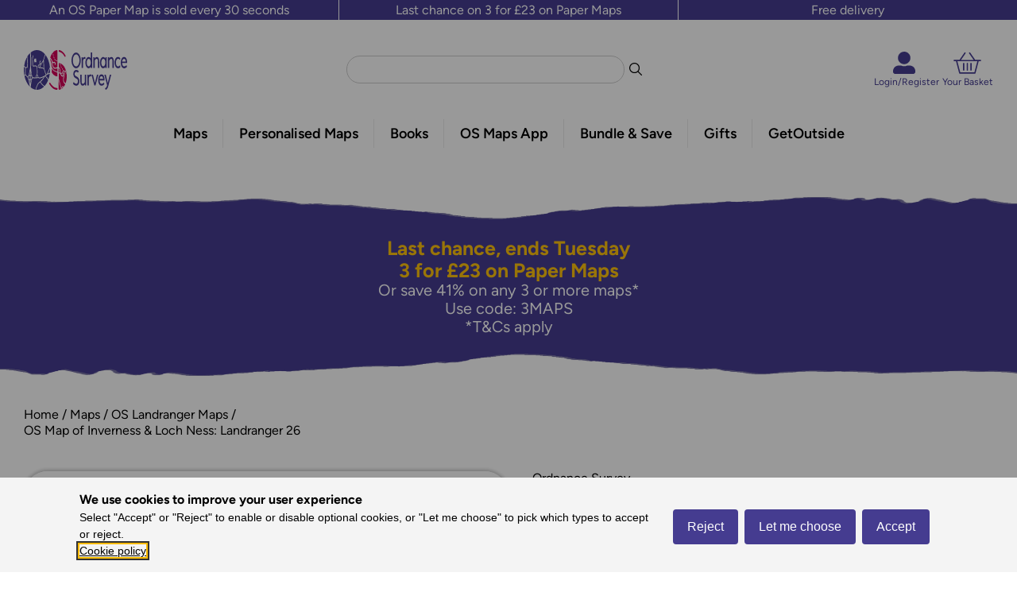

--- FILE ---
content_type: text/html; charset=UTF-8
request_url: https://shop.ordnancesurvey.co.uk/map-of-inverness-loch-ness/
body_size: 60118
content:



<!DOCTYPE html>
<html class="no-js" lang="en">
    <head>
        <title>OS Map of Inverness &amp; Loch Ness | Landranger 26 Map | Ordnance Survey Shop</title>

        <link rel="dns-prefetch preconnect" href="https://cdn11.bigcommerce.com/s-qc7qegnorm" crossorigin><link rel="dns-prefetch preconnect" href="https://fonts.googleapis.com/" crossorigin><link rel="dns-prefetch preconnect" href="https://fonts.gstatic.com/" crossorigin>
        <meta property="product:price:amount" content="12.99" /><meta property="product:price:currency" content="GBP" /><meta property="og:rating" content="5" /><meta property="og:url" content="https://shop.ordnancesurvey.co.uk/map-of-inverness-loch-ness/" /><meta property="og:site_name" content="Ordnance Survey Limited" /><meta name="keywords" content="os,ordnance survey,maps,mapping,shop"><meta name="description" content="Ordnance Survey Landranger Map 26: Inverness &amp; Loch Ness (Strathglass) from the OS shop. Paper or weatherproof versions, free UK delivery."><link rel='canonical' href='https://shop.ordnancesurvey.co.uk/map-of-inverness-loch-ness/' /><meta name='platform' content='bigcommerce.stencil' /><meta property="og:type" content="product" />
<meta property="og:title" content="OS Map of Inverness &amp; Loch Ness: Landranger 26" />
<meta property="og:description" content="Ordnance Survey Landranger Map 26: Inverness &amp; Loch Ness (Strathglass) from the OS shop. Paper or weatherproof versions, free UK delivery." />
<meta property="og:image" content="https://cdn11.bigcommerce.com/s-qc7qegnorm/products/2506/images/1519/product-2506-1519-70__29388.1707323405.386.513.jpg?c=1" />
<meta property="og:availability" content="instock" />
<meta property="pinterest:richpins" content="enabled" />
        

        <link data-stencil-stylesheet href="https://cdn11.bigcommerce.com/s-qc7qegnorm/stencil/f3596d30-6ad8-013e-a545-3e55c594ef69/e/aeae2230-fe86-0139-1f6d-3e31cf3a9a82/css/theme-eb5f6680-dda0-013e-5357-2ee04af7e7ae.css" rel="stylesheet">
            <link data-stencil-stylesheet href="https://cdn11.bigcommerce.com/s-qc7qegnorm/stencil/f3596d30-6ad8-013e-a545-3e55c594ef69/e/aeae2230-fe86-0139-1f6d-3e31cf3a9a82/css/product-eb5f6680-dda0-013e-5357-2ee04af7e7ae.css" rel="stylesheet">


        <link href="https://cdn11.bigcommerce.com/s-qc7qegnorm/product_images/favicon.jpg" rel="shortcut icon">
        <!-- Add the slick-theme.css if you want default styling -->
        <link rel="stylesheet" type="text/css" href="//cdn.jsdelivr.net/gh/kenwheeler/slick@1.8.1/slick/slick.css"/>
        <!-- Add the slick-theme.css if you want default styling -->
        <link rel="stylesheet" type="text/css" href="//cdn.jsdelivr.net/gh/kenwheeler/slick@1.8.1/slick/slick-theme.css"/>
        <meta name="viewport" content="width=device-width, initial-scale=1">
        <meta charset="utf-8">

        <script async src="https://cdn11.bigcommerce.com/s-qc7qegnorm/stencil/f3596d30-6ad8-013e-a545-3e55c594ef69/e/aeae2230-fe86-0139-1f6d-3e31cf3a9a82/theme-bundle.head_async.js"></script>

        <!-- Start Tracking Code for analytics_facebook -->

<script>
!function(f,b,e,v,n,t,s){if(f.fbq)return;n=f.fbq=function(){n.callMethod?n.callMethod.apply(n,arguments):n.queue.push(arguments)};if(!f._fbq)f._fbq=n;n.push=n;n.loaded=!0;n.version='2.0';n.queue=[];t=b.createElement(e);t.async=!0;t.src=v;s=b.getElementsByTagName(e)[0];s.parentNode.insertBefore(t,s)}(window,document,'script','https://connect.facebook.net/en_US/fbevents.js');

fbq('set', 'autoConfig', 'false', '1546835585647508');
fbq('dataProcessingOptions', ['LDU'], 0, 0);
fbq('init', '1546835585647508', {"external_id":"32bd849e-db55-4eb7-802c-39cfab3fca57"});
fbq('set', 'agent', 'bigcommerce', '1546835585647508');

function trackEvents() {
    var pathName = window.location.pathname;

    fbq('track', 'PageView', {}, "");

    // Search events start -- only fire if the shopper lands on the /search.php page
    if (pathName.indexOf('/search.php') === 0 && getUrlParameter('search_query')) {
        fbq('track', 'Search', {
            content_type: 'product_group',
            content_ids: [],
            search_string: getUrlParameter('search_query')
        });
    }
    // Search events end

    // Wishlist events start -- only fire if the shopper attempts to add an item to their wishlist
    if (pathName.indexOf('/wishlist.php') === 0 && getUrlParameter('added_product_id')) {
        fbq('track', 'AddToWishlist', {
            content_type: 'product_group',
            content_ids: []
        });
    }
    // Wishlist events end

    // Lead events start -- only fire if the shopper subscribes to newsletter
    if (pathName.indexOf('/subscribe.php') === 0 && getUrlParameter('result') === 'success') {
        fbq('track', 'Lead', {});
    }
    // Lead events end

    // Registration events start -- only fire if the shopper registers an account
    if (pathName.indexOf('/login.php') === 0 && getUrlParameter('action') === 'account_created') {
        fbq('track', 'CompleteRegistration', {}, "");
    }
    // Registration events end

    

    function getUrlParameter(name) {
        var cleanName = name.replace(/[\[]/, '\[').replace(/[\]]/, '\]');
        var regex = new RegExp('[\?&]' + cleanName + '=([^&#]*)');
        var results = regex.exec(window.location.search);
        return results === null ? '' : decodeURIComponent(results[1].replace(/\+/g, ' '));
    }
}

if (window.addEventListener) {
    window.addEventListener("load", trackEvents, false)
}
</script>
<noscript><img height="1" width="1" style="display:none" alt="null" src="https://www.facebook.com/tr?id=1546835585647508&ev=PageView&noscript=1&a=plbigcommerce1.2&eid="/></noscript>

<!-- End Tracking Code for analytics_facebook -->

<!-- Start Tracking Code for analytics_siteverification -->

<meta name="google-site-verification" content="rqBzshyQTVxSbGVD9Lovu5WX55BXIrElqARMNfZpwSY" />
<meta name="google-site-verification" content="oLNQg9Y_qHVORoHs3W0YM1ykX1WHAZGQxOyuR5mh3qg" />

<!-- End Tracking Code for analytics_siteverification -->


<script type="text/javascript" src="https://checkout-sdk.bigcommerce.com/v1/loader.js" defer ></script>
<script src="https://www.google.com/recaptcha/api.js" async defer></script>
<script type="text/javascript">
var BCData = {"product_attributes":{"sku":"9780319261248","upc":null,"mpn":null,"gtin":null,"weight":null,"base":false,"image":{"data":"https:\/\/cdn11.bigcommerce.com\/s-qc7qegnorm\/images\/stencil\/{:size}\/attribute_rule_images\/2460_source_1707323418.jpg","alt":"OS Map of Inverness & Loch Ness: Landranger 26"},"out_of_stock_behavior":"label_option","out_of_stock_message":"Out of stock","available_modifier_values":[],"available_variant_values":[2554,2555],"in_stock_attributes":[2554,2555],"selected_attributes":{"1318":2554},"stock":428,"instock":true,"stock_message":null,"purchasable":true,"purchasing_message":null,"call_for_price_message":null,"price":{"with_tax":{"formatted":"\u00a312.99","value":12.99,"currency":"GBP"},"tax_label":"VAT"}}};
</script>
<script src='https://ecommplugins-trustboxsettings.trustpilot.com/stores/qc7qegnorm.js?settings=1708699811247' async ></script><script src='https://widget.trustpilot.com/bootstrap/v5/tp.widget.bootstrap.min.js' async ></script><script src='https://ls.dycdn.net/tnnfg1dp.js' async  ></script><!-- Google Tag Manager -->
<script>(function(w,d,s,l,i){w[l]=w[l]||[];w[l].push({'gtm.start':
new Date().getTime(),event:'gtm.js'});var f=d.getElementsByTagName(s)[0],
j=d.createElement(s),dl=l!='dataLayer'?'&l='+l:'';j.async=true;j.src=
'https://www.googletagmanager.com/gtm.js?id='+i+dl;f.parentNode.insertBefore(j,f);
})(window,document,'script','dataLayer','GTM-W32MB7');</script>
<!-- End Google Tag Manager --><script>
// Initiate Web Behaviour Tracking (this section MUST come prior any other dmPt calls)
var dm_insight_id = 'DM-871757-01';
// Do not change this
(function(w,d,u,t,o,c){w['dmtrackingobjectname']=o;w['dmtrackingdomain']='';c=d.createElement(t);c.async=1;c.src=u;t=d.getElementsByTagName(t)[0];t.parentNode.insertBefore(c,t);w[o]=w[o]||function(){(w[o].q=w[o].q||[]).push(arguments);};w[o]('track');})(window, document, '//static.trackedweb.net/js/_dmptv4.js', 'script', 'dmPt');
</script><script>
    window.HSData = window.HSData || {};
    window.HSData.default_image_url = 'https://cdn11.bigcommerce.com/s-qc7qegnorm/stencil/f3596d30-6ad8-013e-a545-3e55c594ef69/e/aeae2230-fe86-0139-1f6d-3e31cf3a9a82/img/static/product-default.png';
</script>
                <script type="text/javascript">
                    const trustpilot_settings = {
                        page: "product" === "default" ? "landing" : "product",
                        sku: "9780319261248",
                        name: "OS Map of Inverness &amp; Loch Ness: Landranger 26",
                        key: "QChmD5SaikC2tfTR",
                        product_id: "2506", // Needed for TrustBoxPreview
                    };
                    const createTrustBoxScript = function() {
                        const trustBoxScript = document.createElement('script');
                        trustBoxScript.async = true;
                        trustBoxScript.src = "https://ecommplugins-scripts.trustpilot.com/v2.1/js/header_bigcommerce.min.js";
                        document.head.appendChild(trustBoxScript);
                    };
                    if (BCData.product_attributes && !BCData.product_attributes.base && "sku" !== 'id') {
                        addEventListener('DOMContentLoaded', () => {
                            const endpoint = "/remote/v1/product-attributes/2506";
                            try {
                                stencilUtils.api.productAttributes.makeRequest(endpoint, "GET", {}, {}, function(err, res) {
                                    trustpilot_settings.sku = res.data["sku"];
                                    createTrustBoxScript();
                                })
                            } catch {
                                fetch(endpoint).then(function(res) {
                                    res.json().then(function(jsonRes) {
                                        trustpilot_settings.sku = jsonRes.data["sku"];
                                        createTrustBoxScript();
                                    });
                                });
                            }
                        });
                    } else {
                        createTrustBoxScript();
                    }
                </script>
            
<script>
window.addEventListener('DOMContentLoaded', function() {
    // Function to get URL parameters
    function getUrlParameter(name) {
        name = name.replace(/[[]/, '\\[').replace(/[\]]/, '\\]');
        var regex = new RegExp('[\\?&]' + name + '=([^&#]*)');
        var results = regex.exec(location.search);
        return results === null ? '' : decodeURIComponent(results[1].replace(/\+/g, ' '));
    };
    // Check if the user has come from an affiliate link
    var isAffiliate = getUrlParameter('utm_medium') === 'affiliate';
    // Get campaign ID
    var campaignId = getUrlParameter('sv_campaign_id');
    // Get awc value
    var awcValue = getUrlParameter('awc');
    // Get merchant ID
    var marchantId = getUrlParameter('awinmid')
    // Retrieve stored values from sessionStorage if available
    var storedIsAffiliate = sessionStorage.getItem('isAffiliate');
    var storedCampaignId = sessionStorage.getItem('campaignId');
    var storedAwcValue = sessionStorage.getItem('awc');
    var storedMerchantId = sessionStorage.getItem('merchantId');
    // If stored values are not available, set the current values to sessionStorage
    if (!storedIsAffiliate) {
        sessionStorage.setItem('isAffiliate', isAffiliate);
        sessionStorage.setItem('campaignId', campaignId);
        sessionStorage.setItem('awc', awcValue);
        sessionStorage.setItem('merchantId', marchantId);
    }
});
</script><!-- TrustBox script -->
<script type="text/javascript" src="//widget.trustpilot.com/bootstrap/v5/tp.widget.bootstrap.min.js" async></script>
<!-- End TrustBox script -->
<script nonce="">
(function () {
    var xmlHttp = new XMLHttpRequest();

    xmlHttp.open('POST', 'https://bes.gcp.data.bigcommerce.com/nobot');
    xmlHttp.setRequestHeader('Content-Type', 'application/json');
    xmlHttp.send('{"store_id":"1000860559","timezone_offset":"0.0","timestamp":"2026-01-27T13:51:47.91949700Z","visit_id":"7aeb909a-d129-411d-a9ea-7f238c85b891","channel_id":1}');
})();
</script>

        
        
        
        
    </head>
    <body>
        <div aria-hidden="true">
            <svg data-src="https://cdn11.bigcommerce.com/s-qc7qegnorm/stencil/f3596d30-6ad8-013e-a545-3e55c594ef69/e/aeae2230-fe86-0139-1f6d-3e31cf3a9a82/img/icon-sprite.svg" class="icons-svg-sprite visually-hidden"></svg>
        </div>

        <!-- Google Tag Manager (noscript) -->
            <noscript>
                <iframe src="https://www.googletagmanager.com/ns.html?id=GTM-W32MB7"
                    height="0" width="0" style="display:none;visibility:hidden"></iframe>
            </noscript>
        <!-- End Google Tag Manager (noscript) -->

        <div data-content-region="head_css--global"><div data-layout-id="8461a492-c06f-4feb-8a95-e8771de79382"><div data-sub-layout-container="2a7353fa-d525-4b10-b0e2-b5ad29f1b54c" data-layout-name="Layout">
  <style data-container-styling="2a7353fa-d525-4b10-b0e2-b5ad29f1b54c">
    [data-sub-layout-container="2a7353fa-d525-4b10-b0e2-b5ad29f1b54c"] {
      box-sizing: border-box;
      display: flex;
      flex-wrap: wrap;
      z-index: 0;
      position: relative;
    }
    [data-sub-layout-container="2a7353fa-d525-4b10-b0e2-b5ad29f1b54c"]:after {
      background-position: center center;
      background-size: cover;
      z-index: auto;
      display: block;
      position: absolute;
      top: 0;
      left: 0;
      bottom: 0;
      right: 0;
    }
  </style>
  <div data-sub-layout="7f7f2fe5-6a9e-4fb8-8c03-8a2098001a77">
    <style data-column-styling="7f7f2fe5-6a9e-4fb8-8c03-8a2098001a77">
      [data-sub-layout="7f7f2fe5-6a9e-4fb8-8c03-8a2098001a77"] {
        display: flex;
        flex-direction: column;
        box-sizing: border-box;
        flex-basis: 100%;
        max-width: 100%;
        z-index: 0;
        justify-content: center;
        position: relative;
      }
      [data-sub-layout="7f7f2fe5-6a9e-4fb8-8c03-8a2098001a77"]:after {
        background-position: center center;
        background-size: cover;
        z-index: auto;
        display: block;
        position: absolute;
        top: 0;
        left: 0;
        bottom: 0;
        right: 0;
      }
      @media only screen and (max-width: 700px) {
        [data-sub-layout="7f7f2fe5-6a9e-4fb8-8c03-8a2098001a77"] {
          flex-basis: 100%;
          max-width: 100%;
        }
      }
    </style>
    <div data-widget-id="99b5e71e-eb18-42c2-b917-6ad3372b24bf" data-placement-id="a274970d-d7cc-4554-a4e5-0c97965e5a36" data-placement-status="ACTIVE"><div id="cms_toblerone"><!--target for user group banner--></div>

<div id="USPBannerMobile" class="uspmobileonly">
  
  <div class="cms_uspactive"><a href="/maps/os-explorer-maps/">Last chance on 3 for £23 on Paper Maps</a></div>  
  <!--<div><a href="/geological-map-1939/">Free vintage Geological map offer - Find out more</a></div>-->
  <div><a href="/delivery-returns/">Free delivery</a></div>
  <div><a href="/maps/">An OS Paper Map is sold every 30 seconds</a></div>
  <!--<div><a href="/discounts/#osgift">Free Gift with orders over £25 with code OSGIFT</a></div>-->
  <!--<div><a href="/maps/">GB buys a map every 30 seconds</a></div>-->
  <!--<div><a href="/os-maps-12-months-recurring-subscription/">50% off OS Maps app</a></div>-->
  <!--<div><a href="https://app.adjust.com/1k2ezqwc?adgroup=GO+page&fallback=https%3A%2F%2Fos.uk%2Fbuy12&redirect_android=https%3A%2F%2Fplay.google.com%2Fstore%2Fapps%2Fdetails%3Fid%3Duk.co.ordnancesurvey.osmaps%26listing%3Dourgym&redirect_ios=https%3A%2F%2Fapps.apple.com%2Fus%2Fapp%2Fos-maps-walk-hike-run-bike%2Fid978307846%3Fppid%3D42768840-8b10-4b46-99f3-2028f653fecb&redirect_macos=https%3A%2F%2Fos.uk%2Fbuy12">Try the OS Maps App</a></div>-->
    
</div>

<div id="USPBannerDesktop" class="uspdesktoponly">
  <div><a href="/maps/">An OS Paper Map is sold every 30 seconds</a></div>
  <div><a href="/maps/os-explorer-maps/">Last chance on 3 for £23 on Paper Maps</a></div>
  <div><a href="/delivery-returns/">Free delivery</a></div>
  <!--<div><a href="/discounts/#osgift">Free Gift with orders over £25 with code OSGIFT</a></div>-->
  <!--<div><a href="/os-maps-12-months-recurring-subscription/">50% off OS Maps app</a></div>-->
  <!--<div><a href="/maps/">GB buys a map every 30 seconds</a></div>-->
  <!--<div><a href="/maps/os-maps-subscriptions/">OS Maps</a></div>-->
</div>


<style>
#USPBannerMobile, #USPBannerDesktop {
  width: 100%;
  position: relative;
  display:flex;
  flex-flow: row nowrap;
  background-color:var(--osl-color-berry-purple);
  line-height: 25px;
  color: white;
  text-align:center;
}

#USPBannerDesktop {
  display: none;
}

#USPBannerMobile div {
  width: 100%;
  transition: opacity 0.8s;
  opacity: 0;
  position: absolute;
  top: 0;
  left: 0;
  width: 100%;
}

#USPBannerDesktop div {
  width: 100%;
}

#USPBannerMobile .cms_uspactive {
  position: relative;
  opacity: 1;
  z-index: 2;
}
    
#USPBannerMobile div a, #USPBannerDesktop div a {
    color:white;
    text-decoration:none;
}
#USPBannerMobile div a:hover, #USPBannerDesktop div a:hover { 
    text-decoration:underline;
}
#USPBannerDesktop div:not(:first-child) {
    border-left:white solid 1px;
}

@media (min-width: 600px) {
  #USPBannerMobile {
    display: none;
  }
    
  #USPBannerDesktop {
    display: flex;
  }  
}

</style>

<script>

setInterval(uspbanner, 6000);

function uspbanner() {
  let uspbanner = document.getElementById("USPBannerMobile")
  let uspactivated = 0

  let children = uspbanner.children;
  //Get current visible, clear class
  for (var i = 0; i < children.length; i++) {
    if (children[i].className == "cms_uspactive") {
    tblractivated = i;
    }
    children[i].classList.remove("cms_uspactive");
  }
  
  //Set next. Don't forget base 0. Loop to 0 if last selected
  if (tblractivated >= children.length - 1) {
    tblractivated = 0; }
  else {
    tblractivated = tblractivated + 1
  }
  
  //add class
  children[tblractivated].classList.add("cms_uspactive");
}

</script>

</div>
  </div>
</div>
<div data-sub-layout-container="ec09a53b-0530-4751-85b0-6e86a201cbf0" data-layout-name="Global CSS">
  <style data-container-styling="ec09a53b-0530-4751-85b0-6e86a201cbf0">
    [data-sub-layout-container="ec09a53b-0530-4751-85b0-6e86a201cbf0"] {
      box-sizing: border-box;
      display: flex;
      flex-wrap: wrap;
      z-index: 0;
      position: relative;
    }
    [data-sub-layout-container="ec09a53b-0530-4751-85b0-6e86a201cbf0"]:after {
      background-position: center center;
      background-size: cover;
      z-index: auto;
      display: block;
      position: absolute;
      top: 0;
      left: 0;
      bottom: 0;
      right: 0;
    }
  </style>
  <div data-sub-layout="f44088f5-c039-41f3-b471-ab7b0762a0f8">
    <style data-column-styling="f44088f5-c039-41f3-b471-ab7b0762a0f8">
      [data-sub-layout="f44088f5-c039-41f3-b471-ab7b0762a0f8"] {
        display: flex;
        flex-direction: column;
        box-sizing: border-box;
        flex-basis: 100%;
        max-width: 100%;
        z-index: 0;
        justify-content: center;
        position: relative;
      }
      [data-sub-layout="f44088f5-c039-41f3-b471-ab7b0762a0f8"]:after {
        background-position: center center;
        background-size: cover;
        z-index: auto;
        display: block;
        position: absolute;
        top: 0;
        left: 0;
        bottom: 0;
        right: 0;
      }
      @media only screen and (max-width: 700px) {
        [data-sub-layout="f44088f5-c039-41f3-b471-ab7b0762a0f8"] {
          flex-basis: 100%;
          max-width: 100%;
        }
      }
    </style>
    <div data-widget-id="88d41d1e-215f-4ac1-a45d-076e1e80c3b2" data-placement-id="da32fd64-fd1b-4c31-93aa-4f8af3fca438" data-placement-status="ACTIVE">
<style>
/* Global CSS */

/* Fix for LayoutWide breaking */
  /*
[data-layout-name ~= "LayoutWide"] {
  margin-left: auto!important;
  margin-right: auto!important;
  padding-left: 2rem!important;
  padding-right: 2rem!important;
}
@media (min-width: 68.81em) {
  [data-layout-name ~= "LayoutWide"] {
    padding-left: 3rem!important;
    padding-right: 3rem!important;
  }
}
  */

/* Fix for Category large subcat image blocks to use OSM styling */
.largeSubcat__list li a figure {
    border-radius: 25px;
}

/*Fix to remove bundle header banner */
.kit-builder-header .container--wide .product-banner {opacity: 0;}

  
html {scroll-behavior: smooth;}

/* START: Override for clearance colour switch 
li.menu-block__tag-megamenu-clearance a span {
  color: #d40058;
  color: var(--osl-color-foxglove-pink);
  font-weight: 600;
  font-weight: var(--osl-font-body-semibold-weight)!important;
}
li.menu-block__tag-megamenu-sale a span {
  color: black!important;
  font-weight: inherit!important;
}

FINISH: Override for clearance colour switch */  

/* custom class for menu colour tint, used for Christmas */
li.menu-block--item.menu-block__depth-0--item.menu-block--responsive.menu-block__tag-hide-image-mobile.menu-block__tag-pb_menu_item_pink.has-children > a > span {
    color: #d40058 !important;
}

  
/*START: GWP banner hide from prod pages, brand page, and category rucksacks*/
  .pb_osprey_gwp {
    display: none;
  }
/*FINISH: GWP banner hide from prod pages, brand page, and category rucksacks*/

/* Fix for hidden items per page, filter active */  
.toolbar.toolbar--canvas {
    min-height: 2em;
}

/* Test Cookies popup button order */
.ccc-notify-buttons {
  display: flex;
  flex-flow: row nowrap;
  justify-content: space-between;
}
 
.ccc-notify-buttons button:nth-child(1) {
  order: 3
}
.ccc-notify-buttons button:nth-child(2) {
  order: 1
}
.ccc-notify-buttons button:nth-child(3) {
  order: 2
}

/* End cookies test */

/* Kit builder on mobile fix */
#kit-builder > div > header > img {
  width: calc(100% - 3.5rem);
}

@media (min-width: 50em) {
  #kit-builder > div > header > img {
    width: calc(75% - 3.5rem);
  }
}
  
@font-face{
  font-family:'OS Gill Sans';
  font-display: block;
  src:url('/content/cms/OSGill-Regular-MainEot.eot');
  src:url('/content/cms/OSGill-Regular-MainWoff.woff') format('woff');
  font-weight: normal;
  font-style: normal;
}

/*Hypersearch CSS */
.hs_presearch {
  font-size:0.9em;
}

.hs_presearch > p {
  font-weight: bold;
}

.hs_presearch > div {
  display:flex;
  flex-flow: row nowrap;
  max-width: 100%;
}

.hs_presearch > div > a {
  display:flex;
  flex-flow: row nowrap;
  color: black;
  text-decoration: none;
  width: 50%;
}

.hs_presearch > div > a:hover {
  text-decoration: underline;
}

.hs_presearch a p {
    margin: 2px 5px 0 0;
}

.hs_presearch a img {
    width: 30px;
    height: 30px;
}

h1, h2, h4 {
  font-family: "OS Gill Sans", Arial, sans-serif;
  font-weight: 400;
  /* letter-spacing: 0.03em; */
}
  
a.button--homepage-fix {
  background-color: #fff;
  border: 3px solid var(--osl-color-body-text-dark);
  color: var(--osl-color-body-text-dark);
  transition: border .1s ease-in-out,border .1s ease-in-out;
  transition: border var(--osl-anim-immediate) var(--osl-anim-ease-in-out);
}

a.button--homepage-fix:hover {
  border-color: var(--osl-color-body-text-dark);
  color: #fff;
  background-color: var(--osl-color-body-text-dark);
}    

a.button--primary:hover {
  color: var(--osl-color-white);
}

a.button--ghost--light {
  background-color: transparent;
  border: 3px solid var(--osl-color-off-white);
  color: var(--osl-color-white);
  transition: border .1s ease-in-out,border .1s ease-in-out;
  transition: border var(--osl-anim-immediate) var(--osl-anim-ease-in-out);
}

a.button--ghost--light:hover {
  border-color: var(--osl-color-white);
}

a.button--ghost--dark {
  background-color: transparent;
  border: 3px solid var(--osl-color-body-text-dark);
  color: var(--osl-color-body-text-dark);
  transition: border .1s ease-in-out,border .1s ease-in-out;
  transition: border var(--osl-anim-immediate) var(--osl-anim-ease-in-out);
}

a.button--ghost--dark:hover {
  border-color: var(--osl-color-black);
  color: var(--osl-color-black);
}

a.button--ghost--pink, input.button--ghost--pink {
  background-color: transparent;
  border: 3px solid var(--osl-color-foxglove-pink);
  color: var(--osl-color-foxglove-pink);
  transition: border .1s ease-in-out,border .1s ease-in-out;
  transition: border var(--osl-anim-immediate) var(--osl-anim-ease-in-out);
}

a.button--ghost--pink:hover, input.button--ghost--pink:hover {
  border-color: var(--osl-color-foxglove-pink-dark);
  color: var(--osl-color-foxglove-pink-dark);
}

a.button--smaller {
  border-width: 1px;
  padding: 0.35em 1em;
}

a.button--primary--green {
  color: var(--osl-color-white);
  background-color: #008044;
  border: 3px solid #008044;
  transition: background-color var(--osl-anim-immediate) var(--osl-anim-ease-in-out), border var(--osl-anim-immediate) var(--osl-anim-ease-in-out);
}

a.button--primary--green:hover {
  background-color: #03522d;
  border-color: #03522d;
}
  
a.button--primary--orange {
  color: var(--osl-color-white);
  background-color: var(--osl-color-explorer-orange);
  border: 3px solid var(--osl-color-explorer-orange);
  transition: background-color var(--osl-anim-immediate) var(--osl-anim-ease-in-out), border var(--osl-anim-immediate) var(--osl-anim-ease-in-out);
}

a.button--primary--orange:hover {
  background-color: var(--osl-color-explorer-orange-dark);
  border-color: var(--osl-color-explorer-orange-dark);
}

a.button-minibutton-dark {
  font-size: 0.8em;
  border: 1px solid var(--osl-color-body-text-dark);
  padding: 0.35em 1.2em;
  background-color: transparent;
  color: var(--osl-color-body-text-dark);
  transition: border var(--osl-anim-immediate) var(--osl-anim-ease-in-out);
}

a.button-minibutton-dark:hover {
  border-color: var(--osl-color-black);
  color: var(--osl-color-black);
}

.button-minibutton-dark img {
  width: 20px;
  height: 20px;
  margin-right: 5px;
}

.cms_linklinkexternal {
  font-size: 0.85em;
}

.cms_linklinkexternal::before {
  background-image: url(/content/cms/outline_link_black_24dp.png);
  background-repeat: no-repeat;  
  width: 20px;
  height: 20px;
  content: "";
  display: inline-block;
  background-size: contain;
  position: relative;
  top: 0px;
  margin-right: 4px;
}

.cms_titletile {
  position: relative;
  width: 100%!important;  /*overrides any container*/
  text-align: center;
  transition: all var(--osl-anim-slow);
}

.cms_titletile_imgblock {
  overflow: hidden;
}

div.cms_titletile_imgblock img {
  max-width: 100%;
  width: 100%;
  height: 100%;
  transition: all 4s;
  display: block;
}

.cms_titletile:hover div.cms_titletile_imgblock img {
  transform: scale(1.03);
}

.cms_titletile_textblock {
  position: absolute;
  bottom: 0;
  width: 100%;
  transition: all var(--osl-anim-slow);
}

.cms_titletile_textblock div {
  width: auto!important;
  display: inline-block;
  max-width: 80%;
  background-color: #ffffff;
  margin: 0 auto;
  padding: 0.5rem 4rem;
  border-radius: 10px 10px 0 0;
  transition: all var(--osl-anim-slow);
}

.cms_titletile_textblock div p {
  margin-top: 0.5em;
  line-height: 1.5em;
}

.cms_titletile:hover div.cms_titletile_textblock div {
  padding-left: 6rem;
  padding-right: 6rem;
  max-width: 98%;
}

.cms_titletile_textblock h2 {
  margin-top: 0.5rem;
  margin-bottom: 0.5rem;
}

.cms_page-header { /*in Global as used for manual categories too */
  padding: 0;
  margin-bottom: 2rem;
  margin-top: 0;
  width: 100%;
}

.cms_page-header_content {
  width: 100%;
  color: #453c90;
  color: var(--osl-color-berry-purple);
  text-align: center;
}

.cms_page-header_content h1 {
  display: block;
  margin:0;
  font-weight: 900;
  width: 100%;
  font-size: 2.5rem;
}

.cms_page-header_content p {
  display: block;
  width: 100%;
  color: #000000;
}

.cms_col50 {
  /* simple two column with responsive */
  display: flex;
  flex-flow: row wrap;
  justify-content: space-between;
}

.cms_col50 > div {
  width: 100%;
  margin-top: 20px;
}

.cms_internal_nav {
  clear: both;
  text-align: center;
  display: flex;
  flex-flow: row nowrap; 
  overflow-x: auto;
  padding: 10px 0 0 0;
  font-size: 1em;
  margin: 0 auto;
  margin-top: 20px;
  margin-bottom: 20px;
  align-self: center;
  width: fit-content;
  max-width: 100%;
}

.cms_internal_nav::-webkit-scrollbar {
  height: 5px;
}

.cms_internal_nav::-webkit-scrollbar-track {
  background: #ffffff;
}

.cms_internal_nav::-webkit-scrollbar-track-piece {
}

.cms_internal_nav::-webkit-scrollbar-thumb {
  background: #999;
}

.cms_internal_nav::-webkit-scrollbar-thumb:hover {
  background: #d40059;
}

.cms_internal_nav a {
  text-decoration: none;
  color: #333;
  padding: 0.2em 0.6em;
  background-color: #f6f6f6;
  margin-right: 1em;
  margin-bottom: 0.5em;
  width: 130px;
  min-height: 50px;
  flex-shrink: 0;
  line-height: normal;
  display: flex;
  justify-content: center;
  align-items: center;
  overflow: hidden;
}

.cms_internal_nav a:hover {
  text-decoration: none;
  background-color: #333;
  color: #fff;
}

.product_page_delivery_block {
  text-align: center;
}

.search-banner__filter {
  border: 1px solid #d6d6d6;
  padding: 0.5em
}

.search-banner__filter--active {
  border: 1px solid var(--osl-color-berry-purple);
}

.search-banner__heading__count {
  margin: 0 0 1rem;
}

.mini-bag__product-price .price--discounted {
  text-decoration: line-through;
  color: var(--osl-color-red);
  }

.cart-total--subtotal .cart-total__value::before {
   content: "";
   color: var(--osl-color-red);
}

.cart-item__remove::before {
  content:"";
  color: var(--osl-color-red);
}

.bag-status-message {
}

.bag-status-message .a {
}

.cms_videowrapper {
  position: relative;
  padding-bottom: 56.25%; /* 16:9 */
  height: 0;
}
  
.cms_videowrapper iframe {
  position: absolute;
  top: 0;
  left: 0;
  width: 100%;
  height: 100%;
}

/* manual social media style link preview */  
.cms_linkpreview {
  width: 100%;
  padding: 5px;
  border: 1px solid #d6d6d6;
  border-radius: 10px;
  background-color: white;
  font-size: 1.3rem;
}

.cms_linkpreview h4 {
  margin: 0 0 0.4em 0;
  font-size: 1.5em;
}

.cms_linkpreview p {
  margin: 0 0 0.4em 0;
  font-size: 1em;
}

.cms_linkpreview a {
  text-decoration: none;
  color: var(--osl-color-body-text-dark);
  display: flex;
  flex-flow: row nowrap;
}

.cms_linkpreview  a div:first-child {
  width: 35%;
  margin-right: 10px;
  background-size: cover;
  background-position: center center;
}

.cms_linkpreview  a div:nth-child(2) {
  width: calc(65% - 10px);
  min-height: 8em;
}

.cms_linkpreview_pseudolink {
  font-weight: bold;
  word-break: break-all;
}

.cms_linkpreview_pseudolink:hover {
  text-decoration: underline;
}

.cms_linkpreview_pseudolink:before {
  background-image: url(/content/cms/outline_link_black_24dp.png);
  width: 20px;
  height: 20px;
  content: "";
  display: inline-block;
  background-size: contain;
  position: relative;
  top: 7px;
  margin-right: 5px;
}

.cms_custgroupwarning {
  border: 1px solid #d6d6d6;
  padding: 5px;
  text-align: center;
  margin-top: 2px;
  font-size: 0.9em;
}

@media all and (max-width:1100px) {

  .cart-total--subtotal .cart-total__value::before {
    content: "";
    color: var(--osl-color-red);
  }

  .cart-item__remove::before {
    content:"";
    color: var(--osl-color-red);
  }

  .cart-item__price::after {
    content: "";
    color: var(--osl-color-red);
  }

  .cart-total__footnote::after {
    content:"";
    color: var(--osl-color-red);
  }
}

@media all and (max-width:600px) {

  .cms_titletile p {
    margin: 0.5em 0;
  }

  .cms_titletile_landscape h1 ,.cms_titletile_landscape h2, .cms_titletile_landscape p {
    margin: .27em 0
  }

  .cms_internal_nav {
    font-size: 0.8em
  }

  .cms_internal_nav a {
    width: 100px;
  }
}


@media (min-width: 50em) {

  .cms_page-header_content h1 {
    font-size: 3rem;
  }

  .cms_col50 > div {
    width: 50%;
    margin-top: 20px;
  }

  .cms_col50_padded {
    padding-right: 3rem;
  }

  .search-banner__heading__count {
    margin-bottom: 2rem;
  }

  .cms_linkpreview {
    padding: 10px;
  }

  a.button--smaller {
    font-size:0.8em;
  }

}

@media (min-width: 68.75em) {
  .category-filters .toolbar--canvas {
    z-index: 9;
   }

   .cms_page-header_content h1 {
    font-size: 5rem;
  }
}

  
</style>
<style>
  /* Products CSS */

  .spec_two_column {
    display: flex;
    flex-flow: row nowrap;
    overflow-x: auto;
    scroll-snap-type: x mandatory;
    scroll-behavior: smooth;
    -webkit-overflow-scrolling: touch;
  }

  .spec_two_column::-webkit-scrollbar {
    height: 5px;
  }

  .spec_two_column::-webkit-scrollbar-track {
    background: none;
  }

  .spec_two_column::-webkit-scrollbar-thumb {
    background: #999;
  }

  .spec_two_column::-webkit-scrollbar-thumb:hover {
    background: #d40059;
  }

  .spec_two_column div {
    width: 100%;
    scroll-snap-align: start;
    flex-shrink: 0;
  }

  .spec_two_column h3 {
    margin-top: 0;
    margin-bottom: 1em;
    font-size: 1em;
  }

  .spec_two_column ul {
    display: flex;
    flex-flow: column nowrap;
    list-style-type: none;
    padding-left: 0;
  }

  .spec_two_column ul li {
    list-style-type: none;
    padding: 0.5em 0;
  }

  .spec_two_column ul li img {
    width: 13%;
    margin-right: 7%;
    float:left;
  }
  .spec_two_column ul li img {
    margin-right: 2rem;
    float: left;
    max-width: 50px;
    max-height: 4rem;
  }

  .spec_two_column ul li p {
    overflow: hidden; /* prevent wrapping under image, but on one paragraph */
    margin-right: 7%;
  }

  .spec_two_column_controls {
    width: 100%;
    margin-top: 2em;
    text-align: center;
    display: block;
  }

  .spec_two_column_controls a {
    display: inline-flex;
    width: 10px;
    height: 10px;
    background-color: #999;
    text-decoration: none;
    border-radius: 50%;
    margin: 0 5px;
  }

  .spec_two_column_controls a:hover {
    background-color: #d40059;
  }

  .cms_container_product {
    max-width: var(--osl-grid-large);
    padding-left: 2rem;
    padding-right: 2rem;
    margin: 0 auto 3rem;
  }

  .cms_sizing {
    margin: 0;
    margin-top: 10px;
    margin-bottom: 10px;
    border-collapse: collapse;
  }

.cms_sizing th, .cms_sizing td {
  border: 1px solid var(--osl-color-form-input-border);
  padding: 3px;
  text-align: center;
}

.cms_sizing th:first-child, .cms_sizing td:first-child {
  text-align: left;
}

  @media (min-width: 68.75em) {
   .spec_two_column div {
      width: 50%;
    }

    .spec_two_column_controls {
      display: none;
    }

    .cms_container_product {
      padding-left: 3rem;
      padding-right: 3rem;
    }
  }

</style>

<style>
/* CMS Page CSS   */

/*some default overrides */
img { max-width: 100%; }
table { border-collapse: collapse; margin: 1rem 0 1rem 0 }
td, th { border: 1px solid var( --osl-color-grey-dark); padding: 1rem; vertical-align: top; word-break: break-word;}
th {background-color: background-color: var(--osl-color-off-white); font-weight: bold;}

.cms_support_col25 {
  clear: both;
  margin: 0 -10px;
  display: flex;
  flex-flow: row wrap;
  justify-content: flex-start;
}

.cms_support_col25 div {
  width: 45%;
  width: calc(50% - 20px);
  margin: 10px;
  background-color: var(--osl-color-off-white);
  text-align: center;
  padding: 10px;
  display: flex;
  flex-flow: column nowrap;
}

.cms_support_col25 div h1, .cms_support_col25 div h2, .cms_support_col25 h3, .cms_support_col25 div h4, .cms_support_hub_footer h4 {
  padding: 0;
  margin-bottom: 0.5em;
  margin-top: 0.5em;
  border-bottom: 2px solid var(--osl-color-body-text);
  padding-bottom: 5px;
}

.cms_support_col25 div img {
  width: 60%;
  margin: 0 auto;
  margin-top: auto;
  margin-bottom: 1em;
  transition: transform 0.2s;
}

.cms_support_col25 div img:hover {
  transform: scale(1.1);
}

.cms_support_col25 div ul,  .cms_support_hub_footer div ul {
  text-align: left;
  margin-left: 0;
  list-style: none;
  padding-left: 1em;
}

.cms_support_col25 div ul li, .cms_support_hub_footer div ul li {
    margin-bottom: 0.7em;
}

.cms_support_col25 div a {
  margin-top: auto;
}

.cms_support_hub_footer {
  display: flex;
  flex-flow: row wrap;
  justify-content: space-between;
  margin-top: 20px;
}

.cms_support_hub_footer div {
  width: 100%;
  text-align: center;
  padding: 30px;
  background-color: var(--osl-color-off-white);
}

.cms_faqholder {
  width: 100%;
  display: flex; 
  flex-flow: row wrap;
  justify-content: space-between;
}

.cms_faq_mainblock {
  width: 100%;
  min-width: 0;
  margin-bottom: 40px;
}

.cms_faq_menublock {
  width: 100%;
  position: relative;
}

.cms_faq_menublock h2 {
  font-size: 2.4rem;
  margin: 0;
}

.cms_faq_menublock ul {
  width: 100%;
  position: sticky;
  top: 5px;
  border: 1px solid #d6d6d6;
  padding: 20px 20px 0 20px;
  list-style: none;
}

.cms_faq_menublock ul li {
  line-height: 1;
  margin-bottom: 2.5rem;
  border-bottom: 1px solid #d6d6d6;
  padding-bottom: 0.4rem;
}

.cms_faq_menublock ul li:first-child, .cms_faq_menublock ul li:last-child {
  border-bottom: 0;
}

.cms_faqquestion {
  display: block;
  color: #453c90;
  background-color: var(--osl-color-off-white);
  cursor: pointer;
  padding: 0.5em 5px;
  border: none;
  margin-top: 0.4em;
  width: 100%;
  text-align: left;
}

.cms_faqquestion:hover {
  color: #ffffff;
  background-color: #453c90;  
}

.cms_faqquestion:hover:after {
  background-image: url(/content/cms/arrow_forward_ios-white-48dp.svg)
}

.cms_faqquestion:after {
  content: "";
  width: 1em;
  height: 1em;
  background-image: url(/content/cms/arrow_forward_ios-black-48dp.svg);
  background-size: cover;
  transform: rotate(90deg);
  -webkit-transform: rotate(90deg);
  float: right;
  margin-left: 5px;
  transition: transform 0.4s linear;
}

.cms_faqactive {
  color: #ffffff;
  background-color: #453c90; 
}

.cms_faqactive:after {
  background-image: url(/content/cms/arrow_forward_ios-white-48dp.svg);
  transform: rotate(270deg);
  -webkit-transform: rotate(270deg);
}

.cms_faqanswer {
  padding: 0 15px;
  background-color: var(--osl-color-off-white);
  display: none;
  overflow: auto;
}

.cms_faqactive_ans {
  display: block;
}

.cms_faqanswer p {
  margin-top: 0.5em;
}

.cms_faqanswer a {
 font-weight: bold;
}
  
.cms_faqanswer table {
  font-size: 0.8em
} 
  
a.button--primary {
  /* override due to specificity issue */
  color: #fff;
  color: var(--osl-color-white);
}

.cms_videowrapper {
  clear: both;
  position: relative;
  padding-bottom: 56.25%;
  height: 0;
  overflow: hidden;
  margin: 1rem 0;
}

.cms_videowrapper iframe {
  position: absolute;
  top: 0;
  left: 0;
  width: 100%;
  height: 100%;
}



@media (min-width: 50em) {

  .cms_support_col25 div {
    width: 22%;
    width: calc(25% - 20px);
  }

  .cms_support_hub_footer div:first-child {
    width: 70%;
  }

  .cms_support_hub_footer div:nth-child(2) {
    width: 26%;
    width: calc(30% - 10px);
  }

  .cms_faqholder {
    flex-flow: row nowrap;
  }

  .cms_faq_mainblock {
    width: 75%;
    width: calc(75% - 20px - 2rem);
    max-width: calc(100% - 220px - 2rem);
  }

  .cms_faq_menublock {
    width: 25%;
    min-width: 200px;
    margin-left: 20px;
  }

}



</style>
<style>
 /*CSS Regular Promo offers switches & regular used messaging*/


/*Out of Stock product banner*/
  .outofstockprodmes {
  background-color: #00AEEF;
  color: #fff;
  padding: 0.01em;
  font-size: 18px;
  text-align: center;

 
  
}  

.outofstockprodmes a {
 color: #fff
}


/*Discontinued product banner*/
.disconprodmes {
  background-color: #00AEEF;
  color: #fff;
  padding: 0.01em;
  font-size: 18px;
  text-align: center;

 
  
}  

.disconprodmes a {
 color: #fff;
}


/*Petzl GWP banner*/

  .petzlbuffoffhide {
  display: none;
  }
  
  /*20% off Site Wide Banner
   .sale-sitewide-ban {
     display: none;
   }*/
 /*Adventure Patch Category & Brand Page 3 for 2 offer 
.pb_adpatch342_category_hide {
  display: none;
  }*/
/*prod page, moved to page sense. Need to delete out when time*/
 .pb_adpatch342hide {
   display: none;
 }


/* 3for2 on socks product page css*/
.pb_342onsocksprod {
  display: none;
  background-color: #d40058;
  color: #fff;
  padding: 5px;
  font-size: 1.75em;
  text-align: center;
}  

.pb_342onsocksprod a {

 color: #fff; 
 font-size: 14px;
}  

@media (max-width: 500px) {
 .pb_342onsocksprod {
   font-size: 18px;
 }
  
}
/*
 .pb_jacketsoffer {
   display: none;
 } */

 /* ST&G Always on offer 
  .pb_stg_multibuy {
    display: none;
  }*/

  /*Puzzle Book multi buy prod page*/
  .pb_puzzlebookbundle-prod-page {
    display: none;
  }

  /*Puzzle Boook multi buy category page*/
   .pb_puzzlebookbundle {
     display: none;
   }

  /*3 for 2 on books category page*/

  .pb_342onbooks {
    display: none;
  }
/*3 for 2 on socks category page */
  .pb_342onsocks {
   display: none;
} 

/* 3 for 2 on socks product page */
  .pb_342onsocks_pp {
   display: none;
  }


/*Suunto X OS Maps prod and cat page banner
  .pb_pf_suunto {
    display: none;
  }*/


 .pb_pf_multibuy {
   display: none;
 } 
/*
 .pb_os_kit_cross {
   display: none;
 } */
/*
  .pb_northern_eye_cross {
    display: none;
  }
  */
/*MIAS GWP*/
  .pb_jacketsoffer {
    display: none;
  }

  /*Mac in a Sac buy 2 for 20%*/
.pb_pf_mias20 {
    display: none;
  }
  .pb_pf_mias20CB {

  display: none;
  }

  .pb_pf_suunto {
    display: none;
  }

/*Silva GWP*/
  .pb_silvagwp {
    display: none;
  }

.pb_dryrobegwp {
  display: none;
}
  
</style>

<script>

function cmsFaqHandler() {
  var acc = document.getElementsByClassName("cms_faqquestion");
  var i;

  for (i = 0; i < acc.length; i++) {
    acc[i].addEventListener("click", function() {
      /* Toggle between adding and removing the "active" class for the button that controls the panel */
      this.classList.toggle("cms_faqactive");

      /* Toggle between hiding and showing the active panel*/
      var faqpanel = this.nextElementSibling;
      faqpanel.classList.toggle("cms_faqactive_ans");
        /* Set the URL in address bar */
        window.history.pushState(undefined, undefined, "#" + this.id);
    });
  }
}

function showhash() {
  var hash = location.hash.substring(1);
  if (hash) {
    var faqquestion = document.getElementById(hash)
    var faqpanel = faqquestion.nextElementSibling;
    console.log ("hash: " & hash);
    faqquestion.scrollIntoView();
    faqquestion.classList.toggle("cms_faqactive");
    faqpanel.classList.toggle("cms_faqactive_ans");
  }
}

</script>
</div>
  </div>
</div></div></div>

        <div data-modal-inert>
            <header role="banner">
    <a class="skip-anchor" href="#content">
  Skip to main content
</a>




    <div class="header" data-testid="site-header">
        <div class="container--wide">
            <div class="navbar">
  <a class="navbar__logo-link" href="https://shop.ordnancesurvey.co.uk/">

        <span class="navbar__logo">
            <img 
                class="navbar__logo__img" 
                src="https://cdn11.bigcommerce.com/s-qc7qegnorm/stencil/f3596d30-6ad8-013e-a545-3e55c594ef69/e/aeae2230-fe86-0139-1f6d-3e31cf3a9a82/img/static/ordnance-survey.svg" 
                alt="Ordnance Survey Limited"
                height="32"
                width="130"
            >
        </span>

</a>
  <div class="s48_hypersearch_container">
    <div class="s48_hypersearch"></div>
</div>

  <div class="navbar__items">
    <button type="button" class="button header-search-trigger" data-sitewide-search-trigger data-testid="header-search-trigger">
      <span class="visually-hidden">Open menu</span>
      <i class="header-search-trigger-icon"></i>
    </button>

    <div class="navbar__session">
        <div class="mini-login navbar__item">
            <a href="https://shopapps.ordnancesurvey.co.uk/prod/ssoauth/api/action?type=sign_up" class="label-link mini-login__link" data-testid="mini-login-link" data-sso-link>
                <picture class="mini-login__icon">
                    <source srcset="https://cdn11.bigcommerce.com/s-qc7qegnorm/content/404/login-icon.svg" type="image/svg+xml">
                    <img src="https://cdn11.bigcommerce.com/s-qc7qegnorm/content/404/login-icon.svg" alt="Login icon" width="28" height="28" shape-rendering="crispEdges">
                </picture>
                <span class="label-link__title">Login/Register</span>
            </a>
</div>
      <div class="mini-bag" data-bag-wrapper>
  <button 
    class="label-link button button--icon mini-bag__trigger label-link" 
    href="/cart.php" 
    aria-expanded="false"
    data-bag-trigger
    aria-label="Your Basket"
  >
    <div>
      <picture class="mini-bag__icon">
        <source srcset="https://cdn11.bigcommerce.com/s-qc7qegnorm/content/404/basket-icon.svg" type="image/svg+xml">
        <img src="https://cdn11.bigcommerce.com/s-qc7qegnorm/content/404/basket-icon.svg" alt="Basket icon" shape-rendering="crispEdges" data-minibag-img width="35" height="28">
      </picture>
      <span class="label-link__title mini-bag__action-text" aria-hidden="true">Your Basket</span>
    </div>
    
    <div class="mini-bag-count" data-mini-cart-quantity-wrapper role="status">
      <span class="visually-hidden">Your Basket</span>
      <span class="mini-bag-count__content" data-mini-cart-quantity></span>
      <span class="visually-hidden">items</span>
    </div>
  </button>

  <div class="mini-bag__content" 
    data-bag-content 
    aria-hidden="true"
  >
  </div>
</div>
    </div>


    <a href="#" class="mobileMenu-toggle" data-mobile-menu-toggle="menu">
        <span class="mobileMenu-toggleIcon">Toggle menu</span>
    </a>

<div data-sitewide-search-trigger="" class="sitewide-search-box__overlay"></div>

  <div class="navPages-container" id="navPagesMenu" data-menu>
        <nav class="navPages">
    <ul class="navPages-list">
            <li class="navPages-item">
                <a class="navPages-action has-subMenu activePage" href="https://shop.ordnancesurvey.co.uk/all/" data-collapsible="navPages-635">
    All <i class="icon navPages-action-moreIcon" aria-hidden="true"><svg><use xlink:href="#icon-chevron-down"></use></svg></i>
</a>
<div class="navPage-subMenu" id="navPages-635" aria-hidden="true" tabindex="-1">
    <ul class="navPage-subMenu-list">
        <li class="navPage-subMenu-item">
            <a class="navPage-subMenu-action navPages-action" href="https://shop.ordnancesurvey.co.uk/all/">All All</a>
        </li>
            <li class="navPage-subMenu-item">
                    <a
                        class="navPage-subMenu-action navPages-action has-subMenu activePage"
                        href="https://shop.ordnancesurvey.co.uk/maps/"
                        data-collapsible="navPages-643"
                        data-collapsible-disabled-breakpoint="medium"
                        data-collapsible-disabled-state="open"
                        data-collapsible-enabled-state="closed">
                        Maps <i class="icon navPages-action-moreIcon" aria-hidden="true"><svg><use xlink:href="#icon-chevron-down"></use></svg></i>
                    </a>
                    <ul class="navPage-childList" id="navPages-643">
                        <li class="navPage-childList-item">
                            <a class="navPage-childList-action navPages-action" href="https://shop.ordnancesurvey.co.uk/maps/os-explorer-maps/">OS Explorer Maps</a>
                        </li>
                        <li class="navPage-childList-item">
                            <a class="navPage-childList-action navPages-action activePage" href="https://shop.ordnancesurvey.co.uk/maps/os-landranger-maps/">OS Landranger Maps</a>
                        </li>
                        <li class="navPage-childList-item">
                            <a class="navPage-childList-action navPages-action" href="https://shop.ordnancesurvey.co.uk/custom-made-1/">Custom Made</a>
                        </li>
                        <li class="navPage-childList-item">
                            <a class="navPage-childList-action navPages-action" href="https://shop.ordnancesurvey.co.uk/maps/os-road-maps/">OS Road Maps</a>
                        </li>
                        <li class="navPage-childList-item">
                            <a class="navPage-childList-action navPages-action" href="https://shop.ordnancesurvey.co.uk/maps/os-tour-maps/">OS Tour Maps</a>
                        </li>
                        <li class="navPage-childList-item">
                            <a class="navPage-childList-action navPages-action" href="https://shop.ordnancesurvey.co.uk/maps/os-route-maps/">OS Route Maps</a>
                        </li>
                        <li class="navPage-childList-item">
                            <a class="navPage-childList-action navPages-action" href="https://shop.ordnancesurvey.co.uk/maps/os-urban-maps/">OS Urban Maps</a>
                        </li>
                        <li class="navPage-childList-item">
                            <a class="navPage-childList-action navPages-action" href="https://shop.ordnancesurvey.co.uk/maps/osi-discovery/">OSI Discovery</a>
                        </li>
                        <li class="navPage-childList-item">
                            <a class="navPage-childList-action navPages-action" href="https://shop.ordnancesurvey.co.uk/maps/os-relief-maps/">OS Relief Maps</a>
                        </li>
                        <li class="navPage-childList-item">
                            <a class="navPage-childList-action navPages-action" href="https://shop.ordnancesurvey.co.uk/maps/flat-wall-framed-maps/">Flat, Wall &amp; Framed Maps</a>
                        </li>
                        <li class="navPage-childList-item">
                            <a class="navPage-childList-action navPages-action" href="https://shop.ordnancesurvey.co.uk/maps/os-paper-map-sets/">OS Paper Map Sets</a>
                        </li>
                        <li class="navPage-childList-item">
                            <a class="navPage-childList-action navPages-action" href="https://shop.ordnancesurvey.co.uk/maps/historic-maps/">OS Historical Maps</a>
                        </li>
                        <li class="navPage-childList-item">
                            <a class="navPage-childList-action navPages-action" href="https://shop.ordnancesurvey.co.uk/maps/os-maps-subscriptions/">OS Maps Subscriptions</a>
                        </li>
                    </ul>
            </li>
            <li class="navPage-subMenu-item">
                    <a
                        class="navPage-subMenu-action navPages-action has-subMenu"
                        href="https://shop.ordnancesurvey.co.uk/books/"
                        data-collapsible="navPages-658"
                        data-collapsible-disabled-breakpoint="medium"
                        data-collapsible-disabled-state="open"
                        data-collapsible-enabled-state="closed">
                        Guidebooks for Walkers <i class="icon navPages-action-moreIcon" aria-hidden="true"><svg><use xlink:href="#icon-chevron-down"></use></svg></i>
                    </a>
                    <ul class="navPage-childList" id="navPages-658">
                        <li class="navPage-childList-item">
                            <a class="navPage-childList-action navPages-action" href="https://shop.ordnancesurvey.co.uk/books/os-pathfinder-walking-guidebooks/">OS Pathfinder Walking Guidebooks</a>
                        </li>
                        <li class="navPage-childList-item">
                            <a class="navPage-childList-action navPages-action" href="https://shop.ordnancesurvey.co.uk/books/os-short-walks-made-easy-guidebooks/">OS Short Walks Made Easy Guidebooks</a>
                        </li>
                        <li class="navPage-childList-item">
                            <a class="navPage-childList-action navPages-action" href="https://shop.ordnancesurvey.co.uk/books/os-pathfinder-short-walks-guidebooks/">OS Pathfinder Short Walks Guidebooks</a>
                        </li>
                        <li class="navPage-childList-item">
                            <a class="navPage-childList-action navPages-action" href="https://shop.ordnancesurvey.co.uk/books/os-outstanding-walks-guidebook-series/">OS Outstanding Walks Guidebook Series</a>
                        </li>
                        <li class="navPage-childList-item">
                            <a class="navPage-childList-action navPages-action" href="https://shop.ordnancesurvey.co.uk/books/os-pathfinder-accessible-walking-routes/">OS Pathfinder Accessible Walking Routes</a>
                        </li>
                        <li class="navPage-childList-item">
                            <a class="navPage-childList-action navPages-action" href="https://shop.ordnancesurvey.co.uk/books/os-pathfinder-city-walks-guidebooks/">OS Pathfinder City Walks Guidebooks</a>
                        </li>
                        <li class="navPage-childList-item">
                            <a class="navPage-childList-action navPages-action" href="https://shop.ordnancesurvey.co.uk/books/cycling-guidebooks/">OS x Sustrans Cycling Guidebooks</a>
                        </li>
                        <li class="navPage-childList-item">
                            <a class="navPage-childList-action navPages-action" href="https://shop.ordnancesurvey.co.uk/books/os-puzzle-books/">OS Puzzle Books</a>
                        </li>
                        <li class="navPage-childList-item">
                            <a class="navPage-childList-action navPages-action" href="https://shop.ordnancesurvey.co.uk/books/how-to-books/">How To Books</a>
                        </li>
                        <li class="navPage-childList-item">
                            <a class="navPage-childList-action navPages-action" href="https://shop.ordnancesurvey.co.uk/books/shop-all-guidebooks/">Shop all Guidebooks</a>
                        </li>
                    </ul>
            </li>
            <li class="navPage-subMenu-item">
                    <a
                        class="navPage-subMenu-action navPages-action has-subMenu"
                        href="https://shop.ordnancesurvey.co.uk/bundle-save/"
                        data-collapsible="navPages-994"
                        data-collapsible-disabled-breakpoint="medium"
                        data-collapsible-disabled-state="open"
                        data-collapsible-enabled-state="closed">
                        Bundle &amp; Save <i class="icon navPages-action-moreIcon" aria-hidden="true"><svg><use xlink:href="#icon-chevron-down"></use></svg></i>
                    </a>
                    <ul class="navPage-childList" id="navPages-994">
                        <li class="navPage-childList-item">
                            <a class="navPage-childList-action navPages-action" href="https://shop.ordnancesurvey.co.uk/all/bundle-save/national-parks/">National Parks</a>
                        </li>
                    </ul>
            </li>
    </ul>
</div>
            </li>
            <li class="navPages-item">
                <a class="navPages-action has-subMenu" href="https://shop.ordnancesurvey.co.uk/locations/" data-collapsible="navPages-937">
    Locations <i class="icon navPages-action-moreIcon" aria-hidden="true"><svg><use xlink:href="#icon-chevron-down"></use></svg></i>
</a>
<div class="navPage-subMenu" id="navPages-937" aria-hidden="true" tabindex="-1">
    <ul class="navPage-subMenu-list">
        <li class="navPage-subMenu-item">
            <a class="navPage-subMenu-action navPages-action" href="https://shop.ordnancesurvey.co.uk/locations/">All Locations</a>
        </li>
            <li class="navPage-subMenu-item">
                    <a
                        class="navPage-subMenu-action navPages-action has-subMenu"
                        href="https://shop.ordnancesurvey.co.uk/locations/counties/"
                        data-collapsible="navPages-239"
                        data-collapsible-disabled-breakpoint="medium"
                        data-collapsible-disabled-state="open"
                        data-collapsible-enabled-state="closed">
                        Counties <i class="icon navPages-action-moreIcon" aria-hidden="true"><svg><use xlink:href="#icon-chevron-down"></use></svg></i>
                    </a>
                    <ul class="navPage-childList" id="navPages-239">
                        <li class="navPage-childList-item">
                            <a class="navPage-childList-action navPages-action" href="https://shop.ordnancesurvey.co.uk/locations/popular-locations/cornwall/">Cornwall</a>
                        </li>
                        <li class="navPage-childList-item">
                            <a class="navPage-childList-action navPages-action" href="https://shop.ordnancesurvey.co.uk/locations/counties/cumbria/">Cumbria </a>
                        </li>
                        <li class="navPage-childList-item">
                            <a class="navPage-childList-action navPages-action" href="https://shop.ordnancesurvey.co.uk/locations/counties/invernessshire-and-isle-of-skye/">Invernessshire and Isle of Skye</a>
                        </li>
                        <li class="navPage-childList-item">
                            <a class="navPage-childList-action navPages-action" href="https://shop.ordnancesurvey.co.uk/locations/counties/isle-of-wight/">Isle of Wight</a>
                        </li>
                        <li class="navPage-childList-item">
                            <a class="navPage-childList-action navPages-action" href="https://shop.ordnancesurvey.co.uk/locations/counties/northumberland/">Northumberland </a>
                        </li>
                        <li class="navPage-childList-item">
                            <a class="navPage-childList-action navPages-action" href="https://shop.ordnancesurvey.co.uk/locations/counties/pembrokeshire/">Pembrokeshire</a>
                        </li>
                        <li class="navPage-childList-item">
                            <a class="navPage-childList-action navPages-action" href="https://shop.ordnancesurvey.co.uk/locations/counties/suffolk/">Suffolk</a>
                        </li>
                        <li class="navPage-childList-item">
                            <a class="navPage-childList-action navPages-action" href="https://shop.ordnancesurvey.co.uk/locations/counties/sussex/">Sussex</a>
                        </li>
                        <li class="navPage-childList-item">
                            <a class="navPage-childList-action navPages-action" href="https://shop.ordnancesurvey.co.uk/locations/counties/tyne-wear/">Tyne &amp; Wear</a>
                        </li>
                        <li class="navPage-childList-item">
                            <a class="navPage-childList-action navPages-action" href="https://shop.ordnancesurvey.co.uk/maps/popular-locations/devon/">Devon</a>
                        </li>
                        <li class="navPage-childList-item">
                            <a class="navPage-childList-action navPages-action" href="https://shop.ordnancesurvey.co.uk/maps/popular-locations/dorset/">Dorset</a>
                        </li>
                        <li class="navPage-childList-item">
                            <a class="navPage-childList-action navPages-action" href="https://shop.ordnancesurvey.co.uk/maps/popular-locations/kent/">Kent</a>
                        </li>
                        <li class="navPage-childList-item">
                            <a class="navPage-childList-action navPages-action" href="https://shop.ordnancesurvey.co.uk/maps/popular-locations/norfolk/">Norfolk</a>
                        </li>
                        <li class="navPage-childList-item">
                            <a class="navPage-childList-action navPages-action" href="https://shop.ordnancesurvey.co.uk/maps/popular-locations/surrey/">Surrey</a>
                        </li>
                        <li class="navPage-childList-item">
                            <a class="navPage-childList-action navPages-action" href="https://shop.ordnancesurvey.co.uk/maps/popular-locations/yorkshire/">Yorkshire</a>
                        </li>
                    </ul>
            </li>
            <li class="navPage-subMenu-item">
                    <a
                        class="navPage-subMenu-action navPages-action has-subMenu"
                        href="https://shop.ordnancesurvey.co.uk/national-parks/"
                        data-collapsible="navPages-256"
                        data-collapsible-disabled-breakpoint="medium"
                        data-collapsible-disabled-state="open"
                        data-collapsible-enabled-state="closed">
                        National Parks <i class="icon navPages-action-moreIcon" aria-hidden="true"><svg><use xlink:href="#icon-chevron-down"></use></svg></i>
                    </a>
                    <ul class="navPage-childList" id="navPages-256">
                        <li class="navPage-childList-item">
                            <a class="navPage-childList-action navPages-action" href="https://shop.ordnancesurvey.co.uk/locations/national-parks/bannau-brycheiniog-brecon-beacons/">Bannau Brycheiniog (Brecon Beacons)</a>
                        </li>
                        <li class="navPage-childList-item">
                            <a class="navPage-childList-action navPages-action" href="https://shop.ordnancesurvey.co.uk/maps/national-parks/broads/">Broads</a>
                        </li>
                        <li class="navPage-childList-item">
                            <a class="navPage-childList-action navPages-action" href="https://shop.ordnancesurvey.co.uk/maps/national-parks/cairngorms/">Cairngorms</a>
                        </li>
                        <li class="navPage-childList-item">
                            <a class="navPage-childList-action navPages-action" href="https://shop.ordnancesurvey.co.uk/maps/national-parks/dartmoor/">Dartmoor</a>
                        </li>
                        <li class="navPage-childList-item">
                            <a class="navPage-childList-action navPages-action" href="https://shop.ordnancesurvey.co.uk/locations/national-parks/eryri-snowdonia/">Eryri (Snowdonia)</a>
                        </li>
                        <li class="navPage-childList-item">
                            <a class="navPage-childList-action navPages-action" href="https://shop.ordnancesurvey.co.uk/maps/national-parks/exmoor/">Exmoor</a>
                        </li>
                        <li class="navPage-childList-item">
                            <a class="navPage-childList-action navPages-action" href="https://shop.ordnancesurvey.co.uk/maps/national-parks/lake-district/">Lake District</a>
                        </li>
                        <li class="navPage-childList-item">
                            <a class="navPage-childList-action navPages-action" href="https://shop.ordnancesurvey.co.uk/locations/national-parks/loch-lomond-the-trossachs/">Loch Lomond &amp; The Trossachs</a>
                        </li>
                        <li class="navPage-childList-item">
                            <a class="navPage-childList-action navPages-action" href="https://shop.ordnancesurvey.co.uk/maps/national-parks/new-forest/">New Forest</a>
                        </li>
                        <li class="navPage-childList-item">
                            <a class="navPage-childList-action navPages-action" href="https://shop.ordnancesurvey.co.uk/maps/national-parks/north-york-moors/">North York Moors</a>
                        </li>
                        <li class="navPage-childList-item">
                            <a class="navPage-childList-action navPages-action" href="https://shop.ordnancesurvey.co.uk/maps/national-parks/northumberland-national-park/">Northumberland National Park</a>
                        </li>
                        <li class="navPage-childList-item">
                            <a class="navPage-childList-action navPages-action" href="https://shop.ordnancesurvey.co.uk/locations/national-parks/peak-district/">Peak District National Park</a>
                        </li>
                        <li class="navPage-childList-item">
                            <a class="navPage-childList-action navPages-action" href="https://shop.ordnancesurvey.co.uk/maps/national-parks/pembrokeshire-coast/">Pembrokeshire Coast</a>
                        </li>
                        <li class="navPage-childList-item">
                            <a class="navPage-childList-action navPages-action" href="https://shop.ordnancesurvey.co.uk/maps/national-parks/south-downs/">South Downs</a>
                        </li>
                        <li class="navPage-childList-item">
                            <a class="navPage-childList-action navPages-action" href="https://shop.ordnancesurvey.co.uk/maps/national-parks/yorkshire-dales/">Yorkshire Dales</a>
                        </li>
                    </ul>
            </li>
            <li class="navPage-subMenu-item">
                    <a
                        class="navPage-subMenu-action navPages-action has-subMenu"
                        href="https://shop.ordnancesurvey.co.uk/locations/city-break/"
                        data-collapsible="navPages-254"
                        data-collapsible-disabled-breakpoint="medium"
                        data-collapsible-disabled-state="open"
                        data-collapsible-enabled-state="closed">
                        City Breaks <i class="icon navPages-action-moreIcon" aria-hidden="true"><svg><use xlink:href="#icon-chevron-down"></use></svg></i>
                    </a>
                    <ul class="navPage-childList" id="navPages-254">
                        <li class="navPage-childList-item">
                            <a class="navPage-childList-action navPages-action" href="https://shop.ordnancesurvey.co.uk/maps/city-break/bath/">Bath</a>
                        </li>
                        <li class="navPage-childList-item">
                            <a class="navPage-childList-action navPages-action" href="https://shop.ordnancesurvey.co.uk/maps/city-break/birmingham/">Birmingham </a>
                        </li>
                        <li class="navPage-childList-item">
                            <a class="navPage-childList-action navPages-action" href="https://shop.ordnancesurvey.co.uk/maps/city-break/brighton/">Brighton</a>
                        </li>
                        <li class="navPage-childList-item">
                            <a class="navPage-childList-action navPages-action" href="https://shop.ordnancesurvey.co.uk/maps/city-break/bristol/">Bristol</a>
                        </li>
                        <li class="navPage-childList-item">
                            <a class="navPage-childList-action navPages-action" href="https://shop.ordnancesurvey.co.uk/maps/city-break/canterbury/">Canterbury </a>
                        </li>
                        <li class="navPage-childList-item">
                            <a class="navPage-childList-action navPages-action" href="https://shop.ordnancesurvey.co.uk/maps/city-break/cardiff/">Cardiff</a>
                        </li>
                        <li class="navPage-childList-item">
                            <a class="navPage-childList-action navPages-action" href="https://shop.ordnancesurvey.co.uk/maps/city-break/edinburgh/">Edinburgh </a>
                        </li>
                        <li class="navPage-childList-item">
                            <a class="navPage-childList-action navPages-action" href="https://shop.ordnancesurvey.co.uk/maps/city-break/glasgow/">Glasgow</a>
                        </li>
                        <li class="navPage-childList-item">
                            <a class="navPage-childList-action navPages-action" href="https://shop.ordnancesurvey.co.uk/maps/city-break/liverpool/">Liverpool</a>
                        </li>
                        <li class="navPage-childList-item">
                            <a class="navPage-childList-action navPages-action" href="https://shop.ordnancesurvey.co.uk/locations/city-breaks/london/">London</a>
                        </li>
                        <li class="navPage-childList-item">
                            <a class="navPage-childList-action navPages-action" href="https://shop.ordnancesurvey.co.uk/maps/city-break/manchester/">Manchester</a>
                        </li>
                        <li class="navPage-childList-item">
                            <a class="navPage-childList-action navPages-action" href="https://shop.ordnancesurvey.co.uk/maps/city-break/newcastle/">Newcastle</a>
                        </li>
                        <li class="navPage-childList-item">
                            <a class="navPage-childList-action navPages-action" href="https://shop.ordnancesurvey.co.uk/maps/city-break/oxford/">Oxford</a>
                        </li>
                        <li class="navPage-childList-item">
                            <a class="navPage-childList-action navPages-action" href="https://shop.ordnancesurvey.co.uk/maps/city-break/winchester/">Winchester</a>
                        </li>
                        <li class="navPage-childList-item">
                            <a class="navPage-childList-action navPages-action" href="https://shop.ordnancesurvey.co.uk/maps/city-break/york/">York</a>
                        </li>
                    </ul>
            </li>
    </ul>
</div>
            </li>
            <li class="navPages-item">
                <a class="navPages-action has-subMenu" href="https://shop.ordnancesurvey.co.uk/gifts/" data-collapsible="navPages-132">
    Gifts <i class="icon navPages-action-moreIcon" aria-hidden="true"><svg><use xlink:href="#icon-chevron-down"></use></svg></i>
</a>
<div class="navPage-subMenu" id="navPages-132" aria-hidden="true" tabindex="-1">
    <ul class="navPage-subMenu-list">
        <li class="navPage-subMenu-item">
            <a class="navPage-subMenu-action navPages-action" href="https://shop.ordnancesurvey.co.uk/gifts/">All Gifts</a>
        </li>
            <li class="navPage-subMenu-item">
                    <a class="navPage-subMenu-action navPages-action" href="https://shop.ordnancesurvey.co.uk/gifts-for-walkers/">Gifts for Walkers</a>
            </li>
            <li class="navPage-subMenu-item">
                    <a class="navPage-subMenu-action navPages-action" href="https://shop.ordnancesurvey.co.uk/gifts/gifts-under-20/">Gifts under £20</a>
            </li>
            <li class="navPage-subMenu-item">
                    <a class="navPage-subMenu-action navPages-action" href="https://shop.ordnancesurvey.co.uk/map-gifts/">Map Gifts</a>
            </li>
            <li class="navPage-subMenu-item">
                    <a class="navPage-subMenu-action navPages-action" href="https://shop.ordnancesurvey.co.uk/gifts/premium-gifts/">Premium Gifts</a>
            </li>
            <li class="navPage-subMenu-item">
                    <a class="navPage-subMenu-action navPages-action" href="https://shop.ordnancesurvey.co.uk/christmas/">Christmas</a>
            </li>
            <li class="navPage-subMenu-item">
                    <a class="navPage-subMenu-action navPages-action" href="https://shop.ordnancesurvey.co.uk/gifts/e-gift-cards/">E-Gift Cards</a>
            </li>
    </ul>
</div>
            </li>
            <li class="navPages-item">
                <a class="navPages-action" href="https://shop.ordnancesurvey.co.uk/sale/">Sale</a>
            </li>
                 <li class="navPages-item navPages-item-page">
                     <a class="navPages-action"
                        href="https://shop.ordnancesurvey.co.uk/account/"
                        aria-label="Account"
                     >
                         Account
                     </a>
                 </li>
                 <li class="navPages-item navPages-item-page">
                     <a class="navPages-action"
                        href="https://shop.ordnancesurvey.co.uk/apollo-11-moon-map-competition/"
                        aria-label="Apollo 11 Moon Map Competition"
                     >
                         Apollo 11 Moon Map Competition
                     </a>
                 </li>
                 <li class="navPages-item navPages-item-page">
                     <a class="navPages-action"
                        href="https://shop.ordnancesurvey.co.uk/geological-map-1939/"
                        aria-label="Geological Map 1939"
                     >
                         Geological Map 1939
                     </a>
                 </li>
                 <li class="navPages-item navPages-item-page">
                     <a class="navPages-action"
                        href="https://shop.ordnancesurvey.co.uk/mymap/"
                        aria-label="My Map"
                     >
                         My Map
                     </a>
                 </li>
                 <li class="navPages-item navPages-item-page">
                     <a class="navPages-action"
                        href="https://shop.ordnancesurvey.co.uk/offers/"
                        aria-label="Offers"
                     >
                         Offers
                     </a>
                 </li>
                 <li class="navPages-item navPages-item-page">
                     <a class="navPages-action"
                        href="https://shop.ordnancesurvey.co.uk/our-story/"
                        aria-label="Our Story"
                     >
                         Our Story
                     </a>
                 </li>
                 <li class="navPages-item navPages-item-page">
                     <a class="navPages-action"
                        href="https://shop.ordnancesurvey.co.uk/resellers/"
                        aria-label="Resellers"
                     >
                         Resellers
                     </a>
                 </li>
                 <li class="navPages-item navPages-item-page">
                     <a class="navPages-action"
                        href="https://shop.ordnancesurvey.co.uk/retailers/"
                        aria-label="Retailers"
                     >
                         Retailers
                     </a>
                 </li>
                 <li class="navPages-item navPages-item-page">
                     <a class="navPages-action"
                        href="https://shop.ordnancesurvey.co.uk/schools-and-doe/"
                        aria-label="Schools and DoE"
                     >
                         Schools and DoE
                     </a>
                 </li>
                 <li class="navPages-item navPages-item-page">
                     <a class="navPages-action"
                        href="https://shop.ordnancesurvey.co.uk/wightlink-giveaway-2024-terms/"
                        aria-label="Wightlink Giveaway 2024 Terms"
                     >
                         Wightlink Giveaway 2024 Terms
                     </a>
                 </li>
                 <li class="navPages-item navPages-item-page">
                     <a class="navPages-action"
                        href="https://shop.ordnancesurvey.co.uk/meet-the-team/"
                        aria-label="Meet the Team"
                     >
                         Meet the Team
                     </a>
                 </li>
                 <li class="navPages-item navPages-item-page">
                     <a class="navPages-action"
                        href="https://shop.ordnancesurvey.co.uk/championterms24/"
                        aria-label="OS Champions 2024 Applications Terms "
                     >
                         OS Champions 2024 Applications Terms 
                     </a>
                 </li>
                 <li class="navPages-item navPages-item-page">
                     <a class="navPages-action"
                        href="https://shop.ordnancesurvey.co.uk/discover-maps/"
                        aria-label="Discover Maps"
                     >
                         Discover Maps
                     </a>
                 </li>
                 <li class="navPages-item navPages-item-page">
                     <a class="navPages-action"
                        href="https://shop.ordnancesurvey.co.uk/ordnance-survey-puzzle-book-prize-draw-terms-and-conditions/"
                        aria-label="Ordnance Survey Puzzle Book Prize Draw Terms and Conditions"
                     >
                         Ordnance Survey Puzzle Book Prize Draw Terms and Conditions
                     </a>
                 </li>
                 <li class="navPages-item navPages-item-page">
                     <a class="navPages-action"
                        href="https://shop.ordnancesurvey.co.uk/the-ramblers-discount-terms-conditions/"
                        aria-label="The Ramblers Discount Terms &amp; Conditions"
                     >
                         The Ramblers Discount Terms &amp; Conditions
                     </a>
                 </li>
                 <li class="navPages-item navPages-item-page">
                     <a class="navPages-action"
                        href="https://shop.ordnancesurvey.co.uk/support-hub/"
                        aria-label="OS product FAQ &amp; support hub"
                     >
                         OS product FAQ &amp; support hub
                     </a>
                 </li>
                 <li class="navPages-item navPages-item-page">
                     <a class="navPages-action"
                        href="https://shop.ordnancesurvey.co.uk/discounts/"
                        aria-label="Discounts"
                     >
                         Discounts
                     </a>
                 </li>
                 <li class="navPages-item navPages-item-page">
                     <a class="navPages-action"
                        href="https://shop.ordnancesurvey.co.uk/map-selector/"
                        aria-label="Map of Maps"
                     >
                         Map of Maps
                     </a>
                 </li>
                 <li class="navPages-item navPages-item-page">
                     <a class="navPages-action"
                        href="https://shop.ordnancesurvey.co.uk/newsletter/"
                        aria-label="Newsletter"
                     >
                         Newsletter
                     </a>
                 </li>
    </ul>
    <ul class="navPages-list navPages-list--user">
            <li class="navPages-item">
                <a class="navPages-action"
                   href="/giftcertificates.php"
                   aria-label="e-Gift Cards"
                >
                    e-Gift Cards
                </a>
            </li>
            <li class="navPages-item">
                <a class="navPages-action"
                   href="/login.php"
                   aria-label="Login"
                >
                    Login
                </a>
                    or
                    <a class="navPages-action"
                       href="/login.php?action=create_account"
                       aria-label="Register"
                    >
                        Register
                    </a>
            </li>
    </ul>
</nav>    </div>
  </div>
</div>
        </div>
        <div data-content-region="mega-menu--global"><div data-layout-id="aae0e50c-7f11-4094-a50a-348e13b0b9f7"><div data-sub-layout-container="a3d4ccca-9df6-4c5a-8fa2-ac871b7f4158" data-layout-name="Layout">
  <style data-container-styling="a3d4ccca-9df6-4c5a-8fa2-ac871b7f4158">
    [data-sub-layout-container="a3d4ccca-9df6-4c5a-8fa2-ac871b7f4158"] {
      box-sizing: border-box;
      display: flex;
      flex-wrap: wrap;
      z-index: 0;
      position: relative;
    }
    [data-sub-layout-container="a3d4ccca-9df6-4c5a-8fa2-ac871b7f4158"]:after {
      background-position: center center;
      background-size: cover;
      z-index: auto;
      display: block;
      position: absolute;
      top: 0;
      left: 0;
      bottom: 0;
      right: 0;
    }
  </style>
  <div data-sub-layout="faba5850-264d-44d3-bf60-73766d541b2f">
    <style data-column-styling="faba5850-264d-44d3-bf60-73766d541b2f">
      [data-sub-layout="faba5850-264d-44d3-bf60-73766d541b2f"] {
        display: flex;
        flex-direction: column;
        box-sizing: border-box;
        flex-basis: 100%;
        max-width: 100%;
        z-index: 0;
        justify-content: center;
        position: relative;
      }
      [data-sub-layout="faba5850-264d-44d3-bf60-73766d541b2f"]:after {
        background-position: center center;
        background-size: cover;
        z-index: auto;
        display: block;
        position: absolute;
        top: 0;
        left: 0;
        bottom: 0;
        right: 0;
      }
      @media only screen and (max-width: 700px) {
        [data-sub-layout="faba5850-264d-44d3-bf60-73766d541b2f"] {
          flex-basis: 100%;
          max-width: 100%;
        }
      }
    </style>
    <div data-widget-id="46f1e0e0-1ba2-4dd8-95c3-f9775a8f78a7" data-placement-id="541e3314-2233-473b-8ce1-76294c836e2d" data-placement-status="ACTIVE"><link href="https://megamenu.space48apps.com/meganav/css/responsive-mobile.css?id=2d95cea6cbadf06f24ff3ff28563bb5b" rel="stylesheet" media="(max-width: 1100px)">
<link href="https://megamenu.space48apps.com/meganav/css/responsive-desktop.css?id=854ad3f1a97838545450f7fee8a2663d" rel="stylesheet" media="(min-width: 1101px)">

<style>
    .header {
        border-bottom: 0;
    }
    .header .navPages-container {
        display: none;
    }
    .s48meganav {
        background-color: #FFFFFF;
    }
    .s48meganav .nav .menu-block--wrapper {
        background-color: #FFFFFF;
    }

    .s48meganav .menu-back-btn,
    .s48meganav .navPages-list .navPages-action,
    .s48meganav .navPages-list .navPages-item
    {
        color: #333333;
    }
    .s48meganav .navPages-list .navPages-action svg {
        fill: #333333;
        stroke: #333333;
    }
    .s48meganav .menu-back-btn:hover {
        color: #757575;
    }

    .s48meganav .nav .menu-block__depth-0 {
        justify-content: center;
    }

    .s48meganav .menu-block__depth-0--item > .menu-block--anchor,
    .s48meganav .menu-block__depth-0--item > .menu-block--anchor .menu_block--heading:after {
        color: #333333 !important;
    }
    .s48meganav .menu-block__depth-0--item:hover > .menu-block--anchor:not(.menu-block--no-link) {
        color: #757575 !important;
    }
    .s48meganav .menu-block__depth-1--item > .menu-block--anchor,
    .s48meganav .menu-block__depth-1--item > .menu-block--anchor .menu_block--heading:after {
        color: #333333 !important;
    }
    .s48meganav .menu-block__depth-1--item:hover > .menu-block--anchor:not(.menu-block--no-link) {
        color: #757575 !important;
    }
    .s48meganav .menu-block__depth-2--item > .menu-block--anchor,
    .s48meganav .menu-block__depth-2--item > .menu-block--anchor .menu_block--heading:after {
        color: #333333 !important;
    }
    .s48meganav .menu-block__depth-2--item:hover > .menu-block--anchor:not(.menu-block--no-link) {
        color: #757575 !important;
    }
    
</style>








<div class="s48meganav">
        <button class="menu-back-btn" aria-label="back">
            Back
        </button>
            <a href="#" class="menu-breadcrumb"></a>

    <nav class="menu-block nav nav--responsive menu-block--mobile-breadcrumb" data-space48-menu="test-2025-product">
        <ul class="menu-block__depth-0">
                    <!-- top level menu -->
                                    <li class="menu-block--item menu-block__depth-0--item menu-block--responsive  has-children " data-url="/maps/">
    <a href="/maps/" class="menu-block--anchor menu-block--link menu-block__depth-0--link" title="Maps">
                

        <img src="/images/stencil/original/content/Nav/maps.png" class="menu-block--image  menu-block__depth-0--image" alt="Ordnance Survey Maps">
        <span class="menu_block--heading menu_block__depth-0--heading ">Maps</span>
        
    </a>

    <button class="menu-block__keyboard" aria-label="submenu toggle">
        <div class="menu-block__keyboard--icon">
            <span class="visually-hidden">show submenu for Maps</span>
        </div>
    </button>




            
<div class="menu-block--wrapper menu-block__depth-1--wrapper">
    <ul class="menu-block__depth-1">
                                

<li class="menu-block--item menu-block__depth-1--item menu-block--responsive menu-block__column-wrap-content menu-block__tag-hide-image-mobile has-no-children" data-url="/maps/os-explorer-maps/">
    <a href="/maps/os-explorer-maps/" class="menu-block--anchor menu-block--link menu-block__depth-1--link" title="Explorer Maps">
                

        <img src="/images/stencil/original/content/Nav/explorer-maps.jpg" class="menu-block--image  menu-block__depth-1--image" alt="OS Explorer (orange) map cover">
        <span class="menu_block--heading menu_block__depth-1--heading ">Explorer Maps</span>
        
    </a>

</li>
                                

<li class="menu-block--item menu-block__depth-1--item menu-block--responsive menu-block__column-wrap-content menu-block__tag-hide-image-mobile has-no-children" data-url="/maps/os-landranger-maps/">
    <a href="/maps/os-landranger-maps/" class="menu-block--anchor menu-block--link menu-block__depth-1--link" title="Landranger Maps">
                

        <img src="/images/stencil/original/content/Nav/landranger-map.jpg" class="menu-block--image  menu-block__depth-1--image" alt="OS Landranger (Pink) map">
        <span class="menu_block--heading menu_block__depth-1--heading ">Landranger Maps</span>
        
    </a>

</li>
                                

<li class="menu-block--item menu-block__depth-1--item menu-block--responsive menu-block__column-wrap-content menu-block__tag-hide-image-mobile has-no-children" data-url="/custom-made/">
    <a href="/custom-made/" class="menu-block--anchor menu-block--link menu-block__depth-1--link" title="Personalised Maps">
                

        <img src="/images/stencil/original/content/Nav/custom-personalised-maps.jpg" class="menu-block--image  menu-block__depth-1--image" alt="OS Personalised Custom Made maps">
        <span class="menu_block--heading menu_block__depth-1--heading ">Personalised Maps</span>
        
    </a>

</li>
                                

<li class="menu-block--item menu-block__depth-1--item menu-block--responsive menu-block__column-wrap-content menu-block__tag-hide-image-mobile has-no-children" data-url="/maps/os-road-maps/">
    <a href="/maps/os-road-maps/" class="menu-block--anchor menu-block--link menu-block__depth-1--link" title="Road Maps">
                

        <img src="/images/stencil/original/content/Nav/os-road-map.jpg" class="menu-block--image  menu-block__depth-1--image" alt="OS Road (green) map cover">
        <span class="menu_block--heading menu_block__depth-1--heading ">Road Maps</span>
        
    </a>

</li>
                                

<li class="menu-block--item menu-block__depth-1--item menu-block--responsive menu-block__column-wrap-content menu-block__tag-hide-image-mobile has-no-children" data-url="/maps/os-tour-maps/">
    <a href="/maps/os-tour-maps/" class="menu-block--anchor menu-block--link menu-block__depth-1--link" title="Tour Maps">
                

        <img src="/images/stencil/original/content/Nav/os-tour-map.jpg" class="menu-block--image  menu-block__depth-1--image" alt="OS Tour (blue) map cover">
        <span class="menu_block--heading menu_block__depth-1--heading ">Tour Maps</span>
        
    </a>

</li>
                                

<li class="menu-block--item menu-block__depth-1--item menu-block--responsive menu-block__column-wrap-content menu-block__tag-hide-image-mobile has-no-children" data-url="/maps/os-paper-map-sets/">
    <a href="/maps/os-paper-map-sets/" class="menu-block--anchor menu-block--link menu-block__depth-1--link" title="Map Sets">
                

        <img src="/images/stencil/original/content/Nav/map-sets.jpg" class="menu-block--image  menu-block__depth-1--image" alt="OS Explorer set of maps">
        <span class="menu_block--heading menu_block__depth-1--heading ">Map Sets</span>
        
    </a>

</li>
                                

<li class="menu-block--item menu-block__depth-1--item menu-block--responsive menu-block__column-wrap-content menu-block__tag-hide-image-mobile has-no-children" data-url="/maps/historic-maps/">
    <a href="/maps/historic-maps/" class="menu-block--anchor menu-block--link menu-block__depth-1--link" title="Historical Maps">
                

        <img src="/images/stencil/original/content/Nav/historical-map.jpg" class="menu-block--image  menu-block__depth-1--image" alt="OS Historical map image">
        <span class="menu_block--heading menu_block__depth-1--heading ">Historical Maps</span>
        
    </a>

</li>
                                

<li class="menu-block--item menu-block__depth-1--item menu-block--responsive menu-block__column-wrap-content menu-block__tag-hide-image-mobile has-no-children" data-url="/maps/flat-wall-framed-maps/">
    <a href="/maps/flat-wall-framed-maps/" class="menu-block--anchor menu-block--link menu-block__depth-1--link" title="Flat &amp; Wall Maps">
                

        <img src="/images/stencil/original/content/Lake%20District%20Relief%20Map%201.jpg" class="menu-block--image  menu-block__depth-1--image" alt="">
        <span class="menu_block--heading menu_block__depth-1--heading ">Flat &amp; Wall Maps</span>
        
    </a>

</li>
                                

<li class="menu-block--item menu-block__depth-1--item menu-block--responsive menu-block__column-wrap-content menu-block__tag-hide-image-mobile has-no-children" data-url="/map-selector/">
    <a href="/map-selector/" class="menu-block--anchor menu-block--link menu-block__depth-1--link" title="Map of Maps">
                

        <img src="/images/stencil/original/content/Nav/map-of-maps.jpg" class="menu-block--image  menu-block__depth-1--image" alt="Map sheet outlines image">
        <span class="menu_block--heading menu_block__depth-1--heading ">Map of Maps</span>
        
    </a>

</li>
    </ul>

</div>

</li>
                                    <li class="menu-block--item menu-block__depth-0--item menu-block--responsive  has-children " data-url="/custom-made/">
    <a href="/custom-made/" class="menu-block--anchor menu-block--link menu-block__depth-0--link" title="Personalised Maps">
                
        <img src="/images/stencil/original/content/Nav/custom-personalised-maps.jpg" class="menu-block--image menu-block--mobile-image menu-block__depth-0--image" alt="OS Personalised Maps">
        <span class="menu_block--heading menu_block__depth-0--heading ">Personalised Maps</span>
        
    </a>

    <button class="menu-block__keyboard" aria-label="submenu toggle">
        <div class="menu-block__keyboard--icon">
            <span class="visually-hidden">show submenu for Personalised Maps</span>
        </div>
    </button>




            
<div class="menu-block--wrapper menu-block__depth-1--wrapper">
    <ul class="menu-block__depth-1">
                                

<li class="menu-block--item menu-block__depth-1--item menu-block--responsive menu-block__column-wrap-content menu-block__tag-hide-image-mobile has-no-children" data-url="/custom-made/#folded">
    <a href="/custom-made/#folded" class="menu-block--anchor menu-block--link menu-block__depth-1--link" title="Classic Folded">
                

        <img src="/images/stencil/original/content/Nav/custom-folded.jpg" class="menu-block--image  menu-block__depth-1--image" alt="Folded Personalised OS paper map">
        <span class="menu_block--heading menu_block__depth-1--heading ">Classic Folded</span>
        
    </a>

</li>
                                

<li class="menu-block--item menu-block__depth-1--item menu-block--responsive menu-block__column-wrap-content menu-block__tag-hide-image-mobile has-no-children" data-url="/custom-made/#folded">
    <a href="/custom-made/#folded" class="menu-block--anchor menu-block--link menu-block__depth-1--link" title="Flat Maps">
                

        <img src="/images/stencil/original/content/Nav/custom-flat.jpg" class="menu-block--image  menu-block__depth-1--image" alt="">
        <span class="menu_block--heading menu_block__depth-1--heading ">Flat Maps</span>
        
    </a>

</li>
                                

<li class="menu-block--item menu-block__depth-1--item menu-block--responsive menu-block__column-wrap-content menu-block__tag-hide-image-mobile has-no-children" data-url="/custom-made/#mini">
    <a href="/custom-made/#mini" class="menu-block--anchor menu-block--link menu-block__depth-1--link" title="Mini Maps">
                

        <img src="/images/stencil/original/content/Nav/custom-mini.jpg" class="menu-block--image  menu-block__depth-1--image" alt="Mini Pocket size OS Personalised Maps">
        <span class="menu_block--heading menu_block__depth-1--heading ">Mini Maps</span>
        
    </a>

</li>
                                

<li class="menu-block--item menu-block__depth-1--item menu-block--responsive menu-block__column-wrap-content menu-block__tag-hide-image-mobile has-no-children" data-url="/custom-made/#framed">
    <a href="/custom-made/#framed" class="menu-block--anchor menu-block--link menu-block__depth-1--link" title="Framed &amp; Canvas Maps">
                

        <img src="/images/stencil/original/content/Nav/custom-framed.jpg" class="menu-block--image  menu-block__depth-1--image" alt="Framed Personalised Custom Made OS Map">
        <span class="menu_block--heading menu_block__depth-1--heading ">Framed &amp; Canvas Maps</span>
        
    </a>

</li>
                                

<li class="menu-block--item menu-block__depth-1--item menu-block--responsive menu-block__column-wrap-content menu-block__tag-hide-image-mobile has-no-children" data-url="/custom-made/">
    <a href="/custom-made/" class="menu-block--anchor menu-block--link menu-block__depth-1--link" title="Maps with Routes">
                

        <img src="/images/stencil/original/content/Nav/custom-route.jpg" class="menu-block--image  menu-block__depth-1--image" alt="Map Showing a route line">
        <span class="menu_block--heading menu_block__depth-1--heading ">Maps with Routes</span>
        
    </a>

</li>
    </ul>

</div>

</li>
                                    <li class="menu-block--item menu-block__depth-0--item menu-block--responsive  has-children " data-url="/books/">
    <a href="/books/" class="menu-block--anchor menu-block--link menu-block__depth-0--link" title="Books">
                

        <img src="/images/stencil/original/content/Nav/books.png" class="menu-block--image  menu-block__depth-0--image" alt="Walking Guidebooks">
        <span class="menu_block--heading menu_block__depth-0--heading ">Books</span>
        
    </a>

    <button class="menu-block__keyboard" aria-label="submenu toggle">
        <div class="menu-block__keyboard--icon">
            <span class="visually-hidden">show submenu for Books</span>
        </div>
    </button>




            
<div class="menu-block--wrapper menu-block__depth-1--wrapper">
    <ul class="menu-block__depth-1">
                                

<li class="menu-block--item menu-block__depth-1--item menu-block--responsive menu-block__column-wrap-content menu-block__tag-hide-image-mobile has-no-children" data-url="/books/os-pathfinder-walking-guidebooks/">
    <a href="/books/os-pathfinder-walking-guidebooks/" class="menu-block--anchor menu-block--link menu-block__depth-1--link" title="OS Pathfinder Guides">
                

        <img src="/images/stencil/original/content/Nav/books-pathfinder.jpg" class="menu-block--image  menu-block__depth-1--image" alt="OS Pathfinder walking guidebook">
        <span class="menu_block--heading menu_block__depth-1--heading ">OS Pathfinder Guides</span>
        
    </a>

</li>
                                

<li class="menu-block--item menu-block__depth-1--item menu-block--responsive menu-block__column-wrap-content menu-block__tag-hide-image-mobile has-no-children" data-url="/books/os-short-walks-made-easy-guidebooks/">
    <a href="/books/os-short-walks-made-easy-guidebooks/" class="menu-block--anchor menu-block--link menu-block__depth-1--link" title="OS Short Walks Made Easy">
                

        <img src="/images/stencil/original/content/Nav/books-short-walks.jpg" class="menu-block--image  menu-block__depth-1--image" alt="Short Walks Made Easy book">
        <span class="menu_block--heading menu_block__depth-1--heading ">OS Short Walks Made Easy</span>
        
    </a>

</li>
                                

<li class="menu-block--item menu-block__depth-1--item menu-block--responsive menu-block__column-wrap-content menu-block__tag-hide-image-mobile has-no-children" data-url="/books/os-outstanding-walks-guidebook-series/">
    <a href="/books/os-outstanding-walks-guidebook-series/" class="menu-block--anchor menu-block--link menu-block__depth-1--link" title="OS Outstanding Walks Series">
                

        <img src="/images/stencil/original/content/Nav/books-outstanding.jpg" class="menu-block--image  menu-block__depth-1--image" alt="Outstanding British Walks Book">
        <span class="menu_block--heading menu_block__depth-1--heading ">OS Outstanding Walks Series</span>
        
    </a>

</li>
                                

<li class="menu-block--item menu-block__depth-1--item menu-block--responsive menu-block__column-wrap-content menu-block__tag-hide-image-mobile has-no-children" data-url="/books/os-pathfinder-accessible-walking-routes/">
    <a href="/books/os-pathfinder-accessible-walking-routes/" class="menu-block--anchor menu-block--link menu-block__depth-1--link" title="OS Pathfinder Accessible Walks">
                

        <img src="/images/stencil/original/content/Nav/books-accessible-walks.jpg" class="menu-block--image  menu-block__depth-1--image" alt="OS Pathfinder Accessible Walks Guidebook">
        <span class="menu_block--heading menu_block__depth-1--heading ">OS Pathfinder Accessible Walks</span>
        
    </a>

</li>
                                

<li class="menu-block--item menu-block__depth-1--item menu-block--responsive menu-block__column-wrap-content menu-block__tag-hide-image-mobile has-no-children" data-url="/books/cycling-guidebooks/">
    <a href="/books/cycling-guidebooks/" class="menu-block--anchor menu-block--link menu-block__depth-1--link" title="OS x Sustrans Cycling Guidebooks">
                

        <img src="/images/stencil/original/content/Nav/books-cycling.jpg" class="menu-block--image  menu-block__depth-1--image" alt="">
        <span class="menu_block--heading menu_block__depth-1--heading ">OS x Sustrans Cycling Guidebooks</span>
        
    </a>

</li>
                                

<li class="menu-block--item menu-block__depth-1--item menu-block--responsive menu-block__column-wrap-content menu-block__tag-hide-image-mobile has-no-children" data-url="/books/os-puzzle-books/">
    <a href="/books/os-puzzle-books/" class="menu-block--anchor menu-block--link menu-block__depth-1--link" title="OS Puzzle Books">
                

        <img src="/images/stencil/original/content/Nav/books-puzzle.jpg" class="menu-block--image  menu-block__depth-1--image" alt="The Ordnance Survey Puzzle Book: Legends &amp; Landmarks">
        <span class="menu_block--heading menu_block__depth-1--heading ">OS Puzzle Books</span>
        
    </a>

</li>
                                

<li class="menu-block--item menu-block__depth-1--item menu-block--responsive menu-block__column-wrap-content menu-block__tag-hide-image-mobile has-no-children" data-url="/books/shop-all-guidebooks/">
    <a href="/books/shop-all-guidebooks/" class="menu-block--anchor menu-block--link menu-block__depth-1--link" title="All Route / Walking Guidebooks">
                

        <img src="/images/stencil/original/content/Nav/books-collection.jpg" class="menu-block--image  menu-block__depth-1--image" alt="A collection of walking guidebooks">
        <span class="menu_block--heading menu_block__depth-1--heading ">All Route / Walking Guidebooks</span>
        
    </a>

</li>
    </ul>

</div>

</li>
                                    <li class="menu-block--item menu-block__depth-0--item menu-block--responsive  has-children " data-url="/maps/os-maps-subscriptions/">
    <a href="/maps/os-maps-subscriptions/" class="menu-block--anchor menu-block--link menu-block__depth-0--link" title="OS Maps App">
                
        <img src="/images/stencil/original/content/Nav/osm-logo.png" class="menu-block--image menu-block--mobile-image menu-block__depth-0--image" alt="OS Maps logo">
        <span class="menu_block--heading menu_block__depth-0--heading ">OS Maps App</span>
        
    </a>

    <button class="menu-block__keyboard" aria-label="submenu toggle">
        <div class="menu-block__keyboard--icon">
            <span class="visually-hidden">show submenu for OS Maps App</span>
        </div>
    </button>




            
<div class="menu-block--wrapper menu-block__depth-1--wrapper">
    <ul class="menu-block__depth-1">
                                

<li class="menu-block--item menu-block__depth-1--item menu-block--responsive menu-block__column-wrap-content menu-block__tag-hide-image-mobile has-no-children" data-url="/maps/os-maps-subscriptions/">
    <a href="/maps/os-maps-subscriptions/" class="menu-block--anchor menu-block--link menu-block__depth-1--link" title="Subscriptions">
                

        <img src="/images/stencil/original/content/Nav/os-maps-2025.jpg" class="menu-block--image  menu-block__depth-1--image" alt="OS Maps app on mobile, desktop and smart watch">
        <span class="menu_block--heading menu_block__depth-1--heading ">Subscriptions</span>
        
    </a>

</li>
                                

<li class="menu-block--item menu-block__depth-1--item menu-block--responsive menu-block__column-wrap-content menu-block__tag-hide-image-mobile has-no-children" data-url="/os-maps-premium-12-months-subscription-gift-card/">
    <a href="/os-maps-premium-12-months-subscription-gift-card/" class="menu-block--anchor menu-block--link menu-block__depth-1--link" title="OS Maps Gift Card">
                

        <img src="/images/stencil/original/content/Nav/osm-gift-card.jpg" class="menu-block--image  menu-block__depth-1--image" alt="OS Maps Gift Card">
        <span class="menu_block--heading menu_block__depth-1--heading ">OS Maps Gift Card</span>
        
    </a>

</li>
                                

<li class="menu-block--item menu-block__depth-1--item menu-block--responsive menu-block__column-wrap-content menu-block__tag-hide-image-mobile has-no-children" data-url="https://accounthub.osleisure.com/redeem-voucher">
    <a href="https://accounthub.osleisure.com/redeem-voucher" class="menu-block--anchor menu-block--link menu-block__depth-1--link" title="Redeem mobile download">
                

        <img src="/images/stencil/original/content/Nav/osm-redeem.jpg" class="menu-block--image  menu-block__depth-1--image" alt="Image of the Redeem a code page">
        <span class="menu_block--heading menu_block__depth-1--heading ">Redeem mobile download</span>
        
    </a>

</li>
                                

<li class="menu-block--item menu-block__depth-1--item menu-block--responsive menu-block__column-wrap-content menu-block__tag-hide-image-mobile has-no-children" data-url="/os-maps-support-hub/">
    <a href="/os-maps-support-hub/" class="menu-block--anchor menu-block--link menu-block__depth-1--link" title="App Support">
                

        <img src="/images/stencil/original/content/Nav/osm-help.jpg" class="menu-block--image  menu-block__depth-1--image" alt="Image of part of the support page">
        <span class="menu_block--heading menu_block__depth-1--heading ">App Support</span>
        
    </a>

</li>
                                

<li class="menu-block--item menu-block__depth-1--item menu-block--responsive menu-block__column-wrap-content menu-block__tag-hide-image-mobile has-no-children" data-url="/cancel-os-maps-subscription/">
    <a href="/cancel-os-maps-subscription/" class="menu-block--anchor menu-block--link menu-block__depth-1--link" title="Cancel Subscription / Free trial">
                

        <img src="/images/stencil/original/content/Nav/osm-exit.jpg" class="menu-block--image  menu-block__depth-1--image" alt="Exit signpost">
        <span class="menu_block--heading menu_block__depth-1--heading ">Cancel Subscription / Free trial</span>
        
    </a>

</li>
    </ul>

</div>

</li>
                                    <li class="menu-block--item menu-block__depth-0--item menu-block--responsive  has-children " data-url="/bundle-save/">
    <a href="/bundle-save/" class="menu-block--anchor menu-block--link menu-block__depth-0--link" title="Bundle &amp; Save">
                
        <img src="/images/stencil/original/content/bns-master.png" class="menu-block--image menu-block--mobile-image menu-block__depth-0--image" alt="">
        <span class="menu_block--heading menu_block__depth-0--heading ">Bundle &amp; Save</span>
        
    </a>

    <button class="menu-block__keyboard" aria-label="submenu toggle">
        <div class="menu-block__keyboard--icon">
            <span class="visually-hidden">show submenu for Bundle &amp; Save</span>
        </div>
    </button>




            
<div class="menu-block--wrapper menu-block__depth-1--wrapper">
    <ul class="menu-block__depth-1">
                                

<li class="menu-block--item menu-block__depth-1--item menu-block--responsive menu-block__column-wrap-content  has-children" data-url="/all/bundle-save/national-parks/">
    <a href="/all/bundle-save/national-parks/" class="menu-block--anchor menu-block--link menu-block__depth-1--link" title="National Parks">
                <span class="menu_block--heading menu_block__depth-1--heading ">National Parks</span>
        
    </a>

        
        <div class="menu-block--wrapper menu-block__depth-2--wrapper">
            <ul class="menu-block__depth-2">
                                    

<li class="menu-block--item menu-block__depth-2--item menu-block--responsive menu-block__column-wrap-content  has-no-children" data-url="/bundle-save-lake-district/">
    <a href="/bundle-save-lake-district/" class="menu-block--anchor menu-block--link menu-block__depth-2--link" title="Lake District">
                <span class="menu_block--heading menu_block__depth-2--heading ">Lake District</span>
        
    </a>

</li>
                                    

<li class="menu-block--item menu-block__depth-2--item menu-block--responsive menu-block__column-wrap-content  has-no-children" data-url="/bundle-save-peak-district/">
    <a href="/bundle-save-peak-district/" class="menu-block--anchor menu-block--link menu-block__depth-2--link" title="Peak District">
                <span class="menu_block--heading menu_block__depth-2--heading ">Peak District</span>
        
    </a>

</li>
                                    

<li class="menu-block--item menu-block__depth-2--item menu-block--responsive menu-block__column-wrap-content  has-no-children" data-url="/bannau-brycheiniog-brecon-beacons-bundle/">
    <a href="/bannau-brycheiniog-brecon-beacons-bundle/" class="menu-block--anchor menu-block--link menu-block__depth-2--link" title="Bannau Brycheiniog">
                <span class="menu_block--heading menu_block__depth-2--heading ">Bannau Brycheiniog</span>
        
    </a>

</li>
                                    

<li class="menu-block--item menu-block__depth-2--item menu-block--responsive menu-block__column-wrap-content  has-no-children" data-url="/eryri-snowdonia-bundle/">
    <a href="/eryri-snowdonia-bundle/" class="menu-block--anchor menu-block--link menu-block__depth-2--link" title="Eyri">
                <span class="menu_block--heading menu_block__depth-2--heading ">Eyri</span>
        
    </a>

</li>
                                    

<li class="menu-block--item menu-block__depth-2--item menu-block--responsive menu-block__column-wrap-content  has-no-children" data-url="/new-forest-bundle/">
    <a href="/new-forest-bundle/" class="menu-block--anchor menu-block--link menu-block__depth-2--link" title="New Forest">
                <span class="menu_block--heading menu_block__depth-2--heading ">New Forest</span>
        
    </a>

</li>
                                    

<li class="menu-block--item menu-block__depth-2--item menu-block--responsive menu-block__column-wrap-content  has-no-children" data-url="/cairngorms-bundle/">
    <a href="/cairngorms-bundle/" class="menu-block--anchor menu-block--link menu-block__depth-2--link" title="Cairngorms">
                <span class="menu_block--heading menu_block__depth-2--heading ">Cairngorms</span>
        
    </a>

</li>
                                    

<li class="menu-block--item menu-block__depth-2--item menu-block--responsive menu-block__column-wrap-content  has-no-children" data-url="/dartmoor-bundle/">
    <a href="/dartmoor-bundle/" class="menu-block--anchor menu-block--link menu-block__depth-2--link" title="Dartmoor">
                <span class="menu_block--heading menu_block__depth-2--heading ">Dartmoor</span>
        
    </a>

</li>
                                    

<li class="menu-block--item menu-block__depth-2--item menu-block--responsive menu-block__column-wrap-content  has-no-children" data-url="/exmoor-bundle/">
    <a href="/exmoor-bundle/" class="menu-block--anchor menu-block--link menu-block__depth-2--link" title="Exmoor">
                <span class="menu_block--heading menu_block__depth-2--heading ">Exmoor</span>
        
    </a>

</li>
                                    

<li class="menu-block--item menu-block__depth-2--item menu-block--responsive menu-block__column-wrap-content  has-no-children" data-url="/northumberland-bundle/">
    <a href="/northumberland-bundle/" class="menu-block--anchor menu-block--link menu-block__depth-2--link" title="Northumberland">
                <span class="menu_block--heading menu_block__depth-2--heading ">Northumberland</span>
        
    </a>

</li>
                                    

<li class="menu-block--item menu-block__depth-2--item menu-block--responsive menu-block__column-wrap-content  has-no-children" data-url="/north-york-moors/">
    <a href="/north-york-moors/" class="menu-block--anchor menu-block--link menu-block__depth-2--link" title="North York Moors">
                <span class="menu_block--heading menu_block__depth-2--heading ">North York Moors</span>
        
    </a>

</li>
                                    

<li class="menu-block--item menu-block__depth-2--item menu-block--responsive menu-block__column-wrap-content  has-no-children" data-url="/bundle-save-loch-lomond-and-the-trossachs/">
    <a href="/bundle-save-loch-lomond-and-the-trossachs/" class="menu-block--anchor menu-block--link menu-block__depth-2--link" title="Loch Lomond &amp; The Trossachs">
                <span class="menu_block--heading menu_block__depth-2--heading ">Loch Lomond &amp; The Trossachs</span>
        
    </a>

</li>
                                    

<li class="menu-block--item menu-block__depth-2--item menu-block--responsive menu-block__column-wrap-content  has-no-children" data-url="/pembrokeshire-coast-national-park-bundle/">
    <a href="/pembrokeshire-coast-national-park-bundle/" class="menu-block--anchor menu-block--link menu-block__depth-2--link" title="Pembrokeshire Coast">
                <span class="menu_block--heading menu_block__depth-2--heading ">Pembrokeshire Coast</span>
        
    </a>

</li>
                                    

<li class="menu-block--item menu-block__depth-2--item menu-block--responsive menu-block__column-wrap-content  has-no-children" data-url="/south-downs/">
    <a href="/south-downs/" class="menu-block--anchor menu-block--link menu-block__depth-2--link" title="South Downs">
                <span class="menu_block--heading menu_block__depth-2--heading ">South Downs</span>
        
    </a>

</li>
                                    

<li class="menu-block--item menu-block__depth-2--item menu-block--responsive menu-block__column-wrap-content  has-no-children" data-url="/yorkshire-dales-bundle/">
    <a href="/yorkshire-dales-bundle/" class="menu-block--anchor menu-block--link menu-block__depth-2--link" title="Yorkshire Dales">
                <span class="menu_block--heading menu_block__depth-2--heading ">Yorkshire Dales</span>
        
    </a>

</li>
                                    

<li class="menu-block--item menu-block__depth-2--item menu-block--responsive menu-block__column-wrap-content  has-no-children" data-url="/the-broads-bundle/">
    <a href="/the-broads-bundle/" class="menu-block--anchor menu-block--link menu-block__depth-2--link" title="The Broads">
                <span class="menu_block--heading menu_block__depth-2--heading ">The Broads</span>
        
    </a>

</li>
            </ul>
        </div>
        
</li>
                                

<li class="menu-block--item menu-block__depth-1--item menu-block--responsive menu-block__column-wrap-content  has-children" data-url="/bundle-save/">
    <a href="/bundle-save/" class="menu-block--anchor menu-block--link menu-block__depth-1--link" title="Popular Locations">
                <span class="menu_block--heading menu_block__depth-1--heading ">Popular Locations</span>
        
    </a>

        
        <div class="menu-block--wrapper menu-block__depth-2--wrapper">
            <ul class="menu-block__depth-2">
                                    

<li class="menu-block--item menu-block__depth-2--item menu-block--responsive menu-block__column-wrap-content  has-no-children" data-url="/somerset-bundle/">
    <a href="/somerset-bundle/" class="menu-block--anchor menu-block--link menu-block__depth-2--link" title="Somerset">
                <span class="menu_block--heading menu_block__depth-2--heading ">Somerset</span>
        
    </a>

</li>
                                    

<li class="menu-block--item menu-block__depth-2--item menu-block--responsive menu-block__column-wrap-content  has-no-children" data-url="/dorset/">
    <a href="/dorset/" class="menu-block--anchor menu-block--link menu-block__depth-2--link" title="Dorset">
                <span class="menu_block--heading menu_block__depth-2--heading ">Dorset</span>
        
    </a>

</li>
                                    

<li class="menu-block--item menu-block__depth-2--item menu-block--responsive menu-block__column-wrap-content  has-no-children" data-url="/cornwall-bundle/">
    <a href="/cornwall-bundle/" class="menu-block--anchor menu-block--link menu-block__depth-2--link" title="Cornwall">
                <span class="menu_block--heading menu_block__depth-2--heading ">Cornwall</span>
        
    </a>

</li>
                                    

<li class="menu-block--item menu-block__depth-2--item menu-block--responsive menu-block__column-wrap-content  has-no-children" data-url="/devon-bundle/">
    <a href="/devon-bundle/" class="menu-block--anchor menu-block--link menu-block__depth-2--link" title="Devon">
                <span class="menu_block--heading menu_block__depth-2--heading ">Devon</span>
        
    </a>

</li>
                                    

<li class="menu-block--item menu-block__depth-2--item menu-block--responsive menu-block__column-wrap-content  has-no-children" data-url="/isle-of-wight-bundle/">
    <a href="/isle-of-wight-bundle/" class="menu-block--anchor menu-block--link menu-block__depth-2--link" title="Isle of Wight">
                <span class="menu_block--heading menu_block__depth-2--heading ">Isle of Wight</span>
        
    </a>

</li>
                                    

<li class="menu-block--item menu-block__depth-2--item menu-block--responsive menu-block__column-wrap-content  has-no-children" data-url="/cotswolds-bundle/">
    <a href="/cotswolds-bundle/" class="menu-block--anchor menu-block--link menu-block__depth-2--link" title="Cotswolds">
                <span class="menu_block--heading menu_block__depth-2--heading ">Cotswolds</span>
        
    </a>

</li>
                                    

<li class="menu-block--item menu-block__depth-2--item menu-block--responsive menu-block__column-wrap-content  has-no-children" data-url="/suffolk-bundle/">
    <a href="/suffolk-bundle/" class="menu-block--anchor menu-block--link menu-block__depth-2--link" title="Suffolk">
                <span class="menu_block--heading menu_block__depth-2--heading ">Suffolk</span>
        
    </a>

</li>
                                    

<li class="menu-block--item menu-block__depth-2--item menu-block--responsive menu-block__column-wrap-content  has-no-children" data-url="/london-bundle/">
    <a href="/london-bundle/" class="menu-block--anchor menu-block--link menu-block__depth-2--link" title="London">
                <span class="menu_block--heading menu_block__depth-2--heading ">London</span>
        
    </a>

</li>
                                    

<li class="menu-block--item menu-block__depth-2--item menu-block--responsive menu-block__column-wrap-content  has-no-children" data-url="/manchester-bundle/">
    <a href="/manchester-bundle/" class="menu-block--anchor menu-block--link menu-block__depth-2--link" title="Manchester">
                <span class="menu_block--heading menu_block__depth-2--heading ">Manchester</span>
        
    </a>

</li>
                                    

<li class="menu-block--item menu-block__depth-2--item menu-block--responsive menu-block__column-wrap-content  has-no-children" data-url="/norfolk-bundle/">
    <a href="/norfolk-bundle/" class="menu-block--anchor menu-block--link menu-block__depth-2--link" title="Norfolk">
                <span class="menu_block--heading menu_block__depth-2--heading ">Norfolk</span>
        
    </a>

</li>
            </ul>
        </div>
        
</li>
    </ul>

</div>

</li>
                                    <li class="menu-block--item menu-block__depth-0--item menu-block--responsive menu-block__tag-hide-image-mobile has-children " data-url="/gifts/">
    <a href="/gifts/" class="menu-block--anchor menu-block--link menu-block__depth-0--link" title="Gifts">
                
        <img src="/images/stencil/original/content/Nav/christmas.png" class="menu-block--image menu-block--mobile-image menu-block__depth-0--image" alt="">
        <span class="menu_block--heading menu_block__depth-0--heading ">Gifts</span>
        
    </a>

    <button class="menu-block__keyboard" aria-label="submenu toggle">
        <div class="menu-block__keyboard--icon">
            <span class="visually-hidden">show submenu for Gifts</span>
        </div>
    </button>




            
<div class="menu-block--wrapper menu-block__depth-1--wrapper">
    <ul class="menu-block__depth-1">
                                

<li class="menu-block--item menu-block__depth-1--item menu-block--responsive menu-block__column-wrap-content  has-children" data-url="/gifts/">
    <a href="/gifts/" class="menu-block--anchor menu-block--link menu-block__depth-1--link" title="Shop all Gifts">
                <span class="menu_block--heading menu_block__depth-1--heading ">Shop all Gifts</span>
        
    </a>

        
        <div class="menu-block--wrapper menu-block__depth-2--wrapper">
            <ul class="menu-block__depth-2">
                                    

<li class="menu-block--item menu-block__depth-2--item menu-block--responsive menu-block__column-wrap-content  has-no-children" data-url="/map-gifts/">
    <a href="/map-gifts/" class="menu-block--anchor menu-block--link menu-block__depth-2--link" title="Map Gifts">
                <span class="menu_block--heading menu_block__depth-2--heading ">Map Gifts</span>
        
    </a>

</li>
                                    

<li class="menu-block--item menu-block__depth-2--item menu-block--responsive menu-block__column-wrap-content  has-no-children" data-url="/gifts-for-walkers/">
    <a href="/gifts-for-walkers/" class="menu-block--anchor menu-block--link menu-block__depth-2--link" title="Gifts for Walkers">
                <span class="menu_block--heading menu_block__depth-2--heading ">Gifts for Walkers</span>
        
    </a>

</li>
                                    

<li class="menu-block--item menu-block__depth-2--item menu-block--responsive menu-block__column-wrap-content  has-no-children" data-url="/maps/historic-maps/">
    <a href="/maps/historic-maps/" class="menu-block--anchor menu-block--link menu-block__depth-2--link" title="Historical Gifts">
                <span class="menu_block--heading menu_block__depth-2--heading ">Historical Gifts</span>
        
    </a>

</li>
                                    

<li class="menu-block--item menu-block__depth-2--item menu-block--responsive menu-block__column-wrap-content  has-no-children" data-url="/gifts/gifts-under-20/">
    <a href="/gifts/gifts-under-20/" class="menu-block--anchor menu-block--link menu-block__depth-2--link" title="Gifts under £20">
                <span class="menu_block--heading menu_block__depth-2--heading ">Gifts under £20</span>
        
    </a>

</li>
                                    

<li class="menu-block--item menu-block__depth-2--item menu-block--responsive menu-block__column-wrap-content  has-no-children" data-url="/custom-made/">
    <a href="/custom-made/" class="menu-block--anchor menu-block--link menu-block__depth-2--link" title="Personalised Maps">
                <span class="menu_block--heading menu_block__depth-2--heading ">Personalised Maps</span>
        
    </a>

</li>
                                    

<li class="menu-block--item menu-block__depth-2--item menu-block--responsive menu-block__column-wrap-content  has-no-children" data-url="/books/os-puzzle-books/">
    <a href="/books/os-puzzle-books/" class="menu-block--anchor menu-block--link menu-block__depth-2--link" title="Puzzle Books">
                <span class="menu_block--heading menu_block__depth-2--heading ">Puzzle Books</span>
        
    </a>

</li>
                                    

<li class="menu-block--item menu-block__depth-2--item menu-block--responsive menu-block__column-wrap-content  has-no-children" data-url="/books/os-outstanding-walks-guidebook-series/">
    <a href="/books/os-outstanding-walks-guidebook-series/" class="menu-block--anchor menu-block--link menu-block__depth-2--link" title="Outstanding Walks Guidebooks">
                <span class="menu_block--heading menu_block__depth-2--heading ">Outstanding Walks Guidebooks</span>
        
    </a>

</li>
                                    

<li class="menu-block--item menu-block__depth-2--item menu-block--responsive menu-block__column-wrap-content  has-no-children" data-url="/maps/flat-wall-framed-maps/">
    <a href="/maps/flat-wall-framed-maps/" class="menu-block--anchor menu-block--link menu-block__depth-2--link" title="Flat &amp; Wall Maps">
                <span class="menu_block--heading menu_block__depth-2--heading ">Flat &amp; Wall Maps</span>
        
    </a>

</li>
                                    

<li class="menu-block--item menu-block__depth-2--item menu-block--responsive menu-block__column-wrap-content  has-no-children" data-url="/maps/os-relief-maps/">
    <a href="/maps/os-relief-maps/" class="menu-block--anchor menu-block--link menu-block__depth-2--link" title="Relief Maps">
                <span class="menu_block--heading menu_block__depth-2--heading ">Relief Maps</span>
        
    </a>

</li>
                                    

<li class="menu-block--item menu-block__depth-2--item menu-block--responsive menu-block__column-wrap-content  has-no-children" data-url="/gifts/premium-gifts/">
    <a href="/gifts/premium-gifts/" class="menu-block--anchor menu-block--link menu-block__depth-2--link" title="Premium Gifts">
                <span class="menu_block--heading menu_block__depth-2--heading ">Premium Gifts</span>
        
    </a>

</li>
                                    

<li class="menu-block--item menu-block__depth-2--item menu-block--responsive menu-block__column-wrap-content  has-no-children" data-url="/bundle-save/">
    <a href="/bundle-save/" class="menu-block--anchor menu-block--link menu-block__depth-2--link" title="Bundle &amp; Save">
                <span class="menu_block--heading menu_block__depth-2--heading ">Bundle &amp; Save</span>
        
    </a>

</li>
                                    

<li class="menu-block--item menu-block__depth-2--item menu-block--responsive menu-block__column-wrap-content  has-no-children" data-url="/os-e-gift-certificates/">
    <a href="/os-e-gift-certificates/" class="menu-block--anchor menu-block--link menu-block__depth-2--link" title="E-Gift Cards">
                <span class="menu_block--heading menu_block__depth-2--heading ">E-Gift Cards</span>
        
    </a>

</li>
            </ul>
        </div>
        
</li>
    </ul>

</div>

</li>
                                    <li class="menu-block--item menu-block__depth-0--item menu-block--responsive  has-children " data-url="https://getoutside.ordnancesurvey.co.uk/">
    <a href="https://getoutside.ordnancesurvey.co.uk/" class="menu-block--anchor menu-block--link menu-block__depth-0--link" title="GetOutside">
                
        <img src="/images/stencil/original/content/Nav/stick-hiker.png" class="menu-block--image menu-block--mobile-image menu-block__depth-0--image" alt="Hiker">
        <span class="menu_block--heading menu_block__depth-0--heading ">GetOutside</span>
        
    </a>

    <button class="menu-block__keyboard" aria-label="submenu toggle">
        <div class="menu-block__keyboard--icon">
            <span class="visually-hidden">show submenu for GetOutside</span>
        </div>
    </button>




            
<div class="menu-block--wrapper menu-block__depth-1--wrapper">
    <ul class="menu-block__depth-1">
                                

<li class="menu-block--item menu-block__depth-1--item menu-block--responsive menu-block__column-wrap-content menu-block__tag-hide-image-mobile has-no-children" data-url="https://getoutside.ordnancesurvey.co.uk/guides/long-distance-footpaths-national-trails/">
    <a href="https://getoutside.ordnancesurvey.co.uk/guides/long-distance-footpaths-national-trails/" class="menu-block--anchor menu-block--link menu-block__depth-1--link" title="Britain's Long Distance Footpaths">
                

        <img src="/images/stencil/original/content/Nav/go-footpaths.jpg" class="menu-block--image  menu-block__depth-1--image" alt="Footpath fingerpost">
        <span class="menu_block--heading menu_block__depth-1--heading ">Britain's Long Distance Footpaths</span>
        
    </a>

</li>
                                

<li class="menu-block--item menu-block__depth-1--item menu-block--responsive menu-block__column-wrap-content menu-block__tag-hide-image-mobile has-no-children" data-url="https://getoutside.ordnancesurvey.co.uk/guides/hiking-for-beginners-a-complete-guide/">
    <a href="https://getoutside.ordnancesurvey.co.uk/guides/hiking-for-beginners-a-complete-guide/" class="menu-block--anchor menu-block--link menu-block__depth-1--link" title="Hiking for Beginners">
                

        <img src="/images/stencil/original/content/Nav/hIKING%20FOR%20bEGINNERS.jpg" class="menu-block--image  menu-block__depth-1--image" alt="Hiker looking at a guidebook">
        <span class="menu_block--heading menu_block__depth-1--heading ">Hiking for Beginners</span>
        
    </a>

</li>
                                

<li class="menu-block--item menu-block__depth-1--item menu-block--responsive menu-block__column-wrap-content menu-block__tag-hide-image-mobile has-no-children" data-url="https://getoutside.ordnancesurvey.co.uk/guides/leave-no-trace/">
    <a href="https://getoutside.ordnancesurvey.co.uk/guides/leave-no-trace/" class="menu-block--anchor menu-block--link menu-block__depth-1--link" title="Leave No Trace">
                

        <img src="/images/stencil/original/content/Nav/go-notrace.jpg" class="menu-block--image  menu-block__depth-1--image" alt="Dandelion seed head">
        <span class="menu_block--heading menu_block__depth-1--heading ">Leave No Trace</span>
        
    </a>

</li>
                                

<li class="menu-block--item menu-block__depth-1--item menu-block--responsive menu-block__column-wrap-content menu-block__tag-hide-image-mobile has-no-children" data-url="https://getoutside.ordnancesurvey.co.uk/women-outdoors/">
    <a href="https://getoutside.ordnancesurvey.co.uk/women-outdoors/" class="menu-block--anchor menu-block--link menu-block__depth-1--link" title="Women Outdoors Hub">
                

        <img src="/images/stencil/original/content/Nav/WOMENS%20HUB%201.jpg" class="menu-block--image  menu-block__depth-1--image" alt="Two women walking outdoors">
        <span class="menu_block--heading menu_block__depth-1--heading ">Women Outdoors Hub</span>
        
    </a>

</li>
                                

<li class="menu-block--item menu-block__depth-1--item menu-block--responsive menu-block__column-wrap-content menu-block__tag-hide-image-mobile has-no-children" data-url="https://getoutside.ordnancesurvey.co.uk/knowledge-hub/">
    <a href="https://getoutside.ordnancesurvey.co.uk/knowledge-hub/" class="menu-block--anchor menu-block--link menu-block__depth-1--link" title="Outdoor Knowledge Hub">
                

        <img src="/images/stencil/original/content/Nav/go-kids-navigation.jpg" class="menu-block--image  menu-block__depth-1--image" alt="An adult and two children looking at a map">
        <span class="menu_block--heading menu_block__depth-1--heading ">Outdoor Knowledge Hub</span>
        
    </a>

</li>
                                

<li class="menu-block--item menu-block__depth-1--item menu-block--responsive menu-block__column-wrap-content menu-block__tag-hide-image-mobile has-no-children" data-url="https://getoutside.ordnancesurvey.co.uk/locations/">
    <a href="https://getoutside.ordnancesurvey.co.uk/locations/" class="menu-block--anchor menu-block--link menu-block__depth-1--link" title="Inspiration by Location">
                

        <img src="/images/stencil/original/content/Nav/gb-terrain_map_559124986.jpg" class="menu-block--image  menu-block__depth-1--image" alt="">
        <span class="menu_block--heading menu_block__depth-1--heading ">Inspiration by Location</span>
        
    </a>

</li>
                                

<li class="menu-block--item menu-block__depth-1--item menu-block--responsive menu-block__column-wrap-content menu-block__tag-hide-image-mobile has-no-children" data-url="https://getoutside.ordnancesurvey.co.uk/">
    <a href="https://getoutside.ordnancesurvey.co.uk/" class="menu-block--anchor menu-block--link menu-block__depth-1--link" title="All GetOutside">
                

        <img src="/images/stencil/original/content/Nav/go-home.jpg" class="menu-block--image  menu-block__depth-1--image" alt="Image of the GetOutside Home Page">
        <span class="menu_block--heading menu_block__depth-1--heading ">All GetOutside</span>
        
    </a>

</li>
    </ul>

</div>

</li>
        </ul>
    </nav>
</div>

    <script>
        (function () {
          const scriptUrl = "https://megamenu.space48apps.com/meganav/js/meganav.js?id=5851a3ba22325e0f62403b2a2538b88d";
          if (document.querySelectorAll('script[src="' + scriptUrl + '"]').length === 0) {
            window.MEGAData = window.MEGAData || {};
            window.MEGAData.mobile_menu_breakpoint = 1100;
            window.MEGAData.mobile_search_enabled = true;
            window.MEGAData.mobile_account_links_enabled = true;
            window.MEGAData.theme = 'responsive';

            const script = document.createElement("script");
            script.setAttribute("src", scriptUrl);
            script.setAttribute("defer", "defer");
            document.querySelector('.s48meganav').parentElement.appendChild(script);
          }
        })();
    </script>
</div>
  </div>
</div>
<div data-sub-layout-container="a6800c66-8bfa-445e-bff2-4c261a98798e" data-layout-name="Layout">
  <style data-container-styling="a6800c66-8bfa-445e-bff2-4c261a98798e">
    [data-sub-layout-container="a6800c66-8bfa-445e-bff2-4c261a98798e"] {
      box-sizing: border-box;
      display: flex;
      flex-wrap: wrap;
      z-index: 0;
      position: relative;
    }
    [data-sub-layout-container="a6800c66-8bfa-445e-bff2-4c261a98798e"]:after {
      background-position: center center;
      background-size: cover;
      z-index: auto;
      display: block;
      position: absolute;
      top: 0;
      left: 0;
      bottom: 0;
      right: 0;
    }
  </style>
  <div data-sub-layout="1962ed6b-a754-43d4-8efa-df674755b9de">
    <style data-column-styling="1962ed6b-a754-43d4-8efa-df674755b9de">
      [data-sub-layout="1962ed6b-a754-43d4-8efa-df674755b9de"] {
        display: flex;
        flex-direction: column;
        box-sizing: border-box;
        flex-basis: 100%;
        max-width: 100%;
        z-index: 0;
        justify-content: center;
        position: relative;
      }
      [data-sub-layout="1962ed6b-a754-43d4-8efa-df674755b9de"]:after {
        background-position: center center;
        background-size: cover;
        z-index: auto;
        display: block;
        position: absolute;
        top: 0;
        left: 0;
        bottom: 0;
        right: 0;
      }
      @media only screen and (max-width: 700px) {
        [data-sub-layout="1962ed6b-a754-43d4-8efa-df674755b9de"] {
          flex-basis: 100%;
          max-width: 100%;
        }
      }
    </style>
    <div data-widget-id="b435aa93-de8f-4b55-be44-cef5140c162c" data-placement-id="0ea4ca8a-bc38-4d6f-a66d-9011db5e9a52" data-placement-status="ACTIVE"><div class="sitewide-3423">
<div class="pb_tearbanner"> 
  <img src="/content/cms/tear3.png" aria-hidden="" class="tearwhite" style="transform: rotateX(180deg) rotateY(180deg) scale(1.05);">
  <div>
   <a href="/maps/os-explorer-maps/" style="text-decoration:none;"> <b><span style="color: #ffc20e; font-size: 25px;">Last chance, ends Tuesday<br>3 for £23 on Paper Maps</span></b>

      <br> 
      <span style="color:#ffffff;">
      Or save 41% on any 3 or more maps*<br>
        Use code: 3MAPS</span><br> </a><a style="font-size: 20px;" href="/discounts/#3423">*T&amp;Cs apply</a>
      
  </div>
  <img src="/content/cms/tear3.png" aria-hidden="" class="tearwhite" style="transform: rotateX(0deg) rotateY(0deg) scale(1.05);">
</div>

</div>

<style>
  .tearwhite {
    display: block;
    width: 100%;
    height: 20px;
  }
  
  .pb_tearbanner {
   
    width: 100%;
    background-color: var(--osl-color-berry-purple);
    overflow: hidden;
    color: #ffffff;
    margin-top: 40px;
    margin-bottom: 30px;
    padding: 0;
    font-size: 24px;
    text-align: center;
  }

  .pb_tearbanner > div {
    padding: 10px;
  }

  .pb_tearbanner a {
    color: inherit;
    text-decoration: none;
  }

  .pb_tearbanner a:hover {
    text-decoration: underline;
  }

  .osctc {
    color: #fff;
    font-size: 16px;
  }

@media (min-width: 1100px) {
  .tearwhite {
     height: 60px;
  }
  .pb_tearbanner > div {
    padding: 15px;
  }
}

@media (min-width: 600px) {
  .tearwhite {
    height: 30px;
  }
  .pb_tearbanner > div {
    padding: 20px;
  }
}
  

  
</style>
</div>
  </div>
</div></div></div>
        <div class="container--wide">

            
            <div data-content-region="toblerone_bar--global"><div data-layout-id="9c6dbbce-f5f0-4716-95a2-212abf6b62b6"><div data-sub-layout-container="125d5695-75a5-4e69-a43e-e27caf117037" data-layout-name="Layout">
  <style data-container-styling="125d5695-75a5-4e69-a43e-e27caf117037">
    [data-sub-layout-container="125d5695-75a5-4e69-a43e-e27caf117037"] {
      box-sizing: border-box;
      display: flex;
      flex-wrap: wrap;
      z-index: 0;
      position: relative;
    }
    [data-sub-layout-container="125d5695-75a5-4e69-a43e-e27caf117037"]:after {
      background-position: center center;
      background-size: cover;
      z-index: auto;
      display: block;
      position: absolute;
      top: 0;
      left: 0;
      bottom: 0;
      right: 0;
    }
  </style>
  <div data-sub-layout="8df44b51-4d7c-4f01-b9d6-f1d156b3ecac">
    <style data-column-styling="8df44b51-4d7c-4f01-b9d6-f1d156b3ecac">
      [data-sub-layout="8df44b51-4d7c-4f01-b9d6-f1d156b3ecac"] {
        display: flex;
        flex-direction: column;
        box-sizing: border-box;
        flex-basis: 100%;
        max-width: 100%;
        z-index: 0;
        justify-content: center;
        position: relative;
      }
      [data-sub-layout="8df44b51-4d7c-4f01-b9d6-f1d156b3ecac"]:after {
        background-position: center center;
        background-size: cover;
        z-index: auto;
        display: block;
        position: absolute;
        top: 0;
        left: 0;
        bottom: 0;
        right: 0;
      }
      @media only screen and (max-width: 700px) {
        [data-sub-layout="8df44b51-4d7c-4f01-b9d6-f1d156b3ecac"] {
          flex-basis: 100%;
          max-width: 100%;
        }
      }
    </style>
    <div data-widget-id="637aebda-e71e-4c96-94f5-4bcbdf50b418" data-placement-id="af60d262-f24d-42ec-92fd-107e3c4553b9" data-placement-status="ACTIVE">
</div>
  </div>
</div></div></div>
        </div>
    </div>
  
    <div data-content-region="header_bottom"></div>
</header>            <div data-currency-code="GBP" id="content">
     
    <div>
        


    <main>
        




<script
    src="https://www.paypal.com/sdk/js?client-id=AUDk4U5gznYs57Z-sZI1jBh28ao3NvCZ4DX9XYG17gUmtHuAB4gXOKnp-CqIkw1GeC5UqETP22HkAVLc&currency=GBP&components=messages"
    data-namespace="PayPalSDK">
</script><section class="product__container"  data-testid="product-view">
   
    <div class="container">

    

   

    <div class="product" data-product-main>
        <div class="breadcrumbs-container">
            
<ul class="breadcrumbs" data-current="OS Map of Inverness &amp; Loch Ness: Landranger 26" data-breadcrumbs="[{&quot;node&quot;:{&quot;key&quot;:&quot;breadcrumb&quot;,&quot;value&quot;:&quot;[{\&quot;label\&quot;:\&quot;All\&quot;,\&quot;url\&quot;:\&quot;/all/\&quot;},{\&quot;label\&quot;:\&quot;Maps\&quot;,\&quot;url\&quot;:\&quot;/maps/\&quot;},{\&quot;label\&quot;:\&quot;OS Landranger Maps\&quot;,\&quot;url\&quot;:\&quot;/maps/os-landranger-maps/\&quot;}]&quot;}}]">
</ul>
        </div>

        <div class="gallery-outer mobile" >
    <section class="gallery product__gallery">
        <div class="sash-container-pdp">
            


<div class="sash-extra-wrapper">
</div>
  
        </div>
        <ul class="gallery__main-wrapper mobile" data-slick='{"slidesToShow": 1, "slidesToScroll": 1}'>
            <li>
                <figure class="gallery__main ">
                        <picture>
    <source 
        srcset="https://cdn11.bigcommerce.com/s-qc7qegnorm/images/stencil/160w/products/2506/1519/product-2506-1519-70__29388.1707323405.jpg?c=1 160w, https://cdn11.bigcommerce.com/s-qc7qegnorm/images/stencil/320w/products/2506/1519/product-2506-1519-70__29388.1707323405.jpg?c=1 320w, https://cdn11.bigcommerce.com/s-qc7qegnorm/images/stencil/640w/products/2506/1519/product-2506-1519-70__29388.1707323405.jpg?c=1 640w, https://cdn11.bigcommerce.com/s-qc7qegnorm/images/stencil/960w/products/2506/1519/product-2506-1519-70__29388.1707323405.jpg?c=1 960w, https://cdn11.bigcommerce.com/s-qc7qegnorm/images/stencil/1280w/products/2506/1519/product-2506-1519-70__29388.1707323405.jpg?c=1 1280w, https://cdn11.bigcommerce.com/s-qc7qegnorm/images/stencil/1920w/products/2506/1519/product-2506-1519-70__29388.1707323405.jpg?c=1 1920w, https://cdn11.bigcommerce.com/s-qc7qegnorm/images/stencil/2560w/products/2506/1519/product-2506-1519-70__29388.1707323405.jpg?c=1 2560w" />

    <img 
        src="https://cdn11.bigcommerce.com/s-qc7qegnorm/images/stencil/160w/products/2506/1519/product-2506-1519-70__29388.1707323405.jpg?c=1" alt="Pink front cover of OS Landranger Map 26 Inverness &amp; Loch Ness" title="Pink front cover of OS Landranger Map 26 Inverness &amp; Loch Ness"
        data-sizes="auto"
        srcset="https://cdn11.bigcommerce.com/s-qc7qegnorm/images/stencil/160w/products/2506/1519/product-2506-1519-70__29388.1707323405.jpg?c=1 160w, https://cdn11.bigcommerce.com/s-qc7qegnorm/images/stencil/320w/products/2506/1519/product-2506-1519-70__29388.1707323405.jpg?c=1 320w, https://cdn11.bigcommerce.com/s-qc7qegnorm/images/stencil/640w/products/2506/1519/product-2506-1519-70__29388.1707323405.jpg?c=1 640w, https://cdn11.bigcommerce.com/s-qc7qegnorm/images/stencil/960w/products/2506/1519/product-2506-1519-70__29388.1707323405.jpg?c=1 960w, https://cdn11.bigcommerce.com/s-qc7qegnorm/images/stencil/1280w/products/2506/1519/product-2506-1519-70__29388.1707323405.jpg?c=1 1280w, https://cdn11.bigcommerce.com/s-qc7qegnorm/images/stencil/1920w/products/2506/1519/product-2506-1519-70__29388.1707323405.jpg?c=1 1920w, https://cdn11.bigcommerce.com/s-qc7qegnorm/images/stencil/2560w/products/2506/1519/product-2506-1519-70__29388.1707323405.jpg?c=1 2560w"
        
        class=" gallery__main__image "
        
        loading="eager"
        data-main-image height=211 width=211 />
</picture>



                </figure>
            </li>
            <li>
                <figure class="gallery__main ">
                        <picture>
    <source 
        srcset="https://cdn11.bigcommerce.com/s-qc7qegnorm/images/stencil/160w/products/2506/1520/product-2506-1520-70__47708.1707323407.jpg?c=1 160w, https://cdn11.bigcommerce.com/s-qc7qegnorm/images/stencil/320w/products/2506/1520/product-2506-1520-70__47708.1707323407.jpg?c=1 320w, https://cdn11.bigcommerce.com/s-qc7qegnorm/images/stencil/640w/products/2506/1520/product-2506-1520-70__47708.1707323407.jpg?c=1 640w, https://cdn11.bigcommerce.com/s-qc7qegnorm/images/stencil/960w/products/2506/1520/product-2506-1520-70__47708.1707323407.jpg?c=1 960w, https://cdn11.bigcommerce.com/s-qc7qegnorm/images/stencil/1280w/products/2506/1520/product-2506-1520-70__47708.1707323407.jpg?c=1 1280w, https://cdn11.bigcommerce.com/s-qc7qegnorm/images/stencil/1920w/products/2506/1520/product-2506-1520-70__47708.1707323407.jpg?c=1 1920w, https://cdn11.bigcommerce.com/s-qc7qegnorm/images/stencil/2560w/products/2506/1520/product-2506-1520-70__47708.1707323407.jpg?c=1 2560w" />

    <img 
        src="https://cdn11.bigcommerce.com/s-qc7qegnorm/images/stencil/160w/products/2506/1520/product-2506-1520-70__47708.1707323407.jpg?c=1" alt="Rear pink cover of OS Landranger Map 26 Inverness &amp; Loch Ness showing the area covered by the map and the wider area" title="Rear pink cover of OS Landranger Map 26 Inverness &amp; Loch Ness showing the area covered by the map and the wider area"
        data-sizes="auto"
        srcset="https://cdn11.bigcommerce.com/s-qc7qegnorm/images/stencil/160w/products/2506/1520/product-2506-1520-70__47708.1707323407.jpg?c=1 160w, https://cdn11.bigcommerce.com/s-qc7qegnorm/images/stencil/320w/products/2506/1520/product-2506-1520-70__47708.1707323407.jpg?c=1 320w, https://cdn11.bigcommerce.com/s-qc7qegnorm/images/stencil/640w/products/2506/1520/product-2506-1520-70__47708.1707323407.jpg?c=1 640w, https://cdn11.bigcommerce.com/s-qc7qegnorm/images/stencil/960w/products/2506/1520/product-2506-1520-70__47708.1707323407.jpg?c=1 960w, https://cdn11.bigcommerce.com/s-qc7qegnorm/images/stencil/1280w/products/2506/1520/product-2506-1520-70__47708.1707323407.jpg?c=1 1280w, https://cdn11.bigcommerce.com/s-qc7qegnorm/images/stencil/1920w/products/2506/1520/product-2506-1520-70__47708.1707323407.jpg?c=1 1920w, https://cdn11.bigcommerce.com/s-qc7qegnorm/images/stencil/2560w/products/2506/1520/product-2506-1520-70__47708.1707323407.jpg?c=1 2560w"
        
        class=" gallery__main__image "
        
        loading="eager"
        data-main-image height=211 width=211 />
</picture>



                </figure>
            </li>
            <li>
                <figure class="gallery__main ">
                        <picture>
    <source 
        srcset="https://cdn11.bigcommerce.com/s-qc7qegnorm/images/stencil/160w/products/2506/3226/product-2506-3226-70__02500.1707323409.jpg?c=1 160w, https://cdn11.bigcommerce.com/s-qc7qegnorm/images/stencil/320w/products/2506/3226/product-2506-3226-70__02500.1707323409.jpg?c=1 320w, https://cdn11.bigcommerce.com/s-qc7qegnorm/images/stencil/640w/products/2506/3226/product-2506-3226-70__02500.1707323409.jpg?c=1 640w, https://cdn11.bigcommerce.com/s-qc7qegnorm/images/stencil/960w/products/2506/3226/product-2506-3226-70__02500.1707323409.jpg?c=1 960w, https://cdn11.bigcommerce.com/s-qc7qegnorm/images/stencil/1280w/products/2506/3226/product-2506-3226-70__02500.1707323409.jpg?c=1 1280w, https://cdn11.bigcommerce.com/s-qc7qegnorm/images/stencil/1920w/products/2506/3226/product-2506-3226-70__02500.1707323409.jpg?c=1 1920w, https://cdn11.bigcommerce.com/s-qc7qegnorm/images/stencil/2560w/products/2506/3226/product-2506-3226-70__02500.1707323409.jpg?c=1 2560w" />

    <img 
        src="https://cdn11.bigcommerce.com/s-qc7qegnorm/images/stencil/160w/products/2506/3226/product-2506-3226-70__02500.1707323409.jpg?c=1" alt="pdp-header-banner-image" title="pdp-header-banner-image"
        data-sizes="auto"
        srcset="https://cdn11.bigcommerce.com/s-qc7qegnorm/images/stencil/160w/products/2506/3226/product-2506-3226-70__02500.1707323409.jpg?c=1 160w, https://cdn11.bigcommerce.com/s-qc7qegnorm/images/stencil/320w/products/2506/3226/product-2506-3226-70__02500.1707323409.jpg?c=1 320w, https://cdn11.bigcommerce.com/s-qc7qegnorm/images/stencil/640w/products/2506/3226/product-2506-3226-70__02500.1707323409.jpg?c=1 640w, https://cdn11.bigcommerce.com/s-qc7qegnorm/images/stencil/960w/products/2506/3226/product-2506-3226-70__02500.1707323409.jpg?c=1 960w, https://cdn11.bigcommerce.com/s-qc7qegnorm/images/stencil/1280w/products/2506/3226/product-2506-3226-70__02500.1707323409.jpg?c=1 1280w, https://cdn11.bigcommerce.com/s-qc7qegnorm/images/stencil/1920w/products/2506/3226/product-2506-3226-70__02500.1707323409.jpg?c=1 1920w, https://cdn11.bigcommerce.com/s-qc7qegnorm/images/stencil/2560w/products/2506/3226/product-2506-3226-70__02500.1707323409.jpg?c=1 2560w"
        
        class=" gallery__main__image "
        
        loading="eager"
        data-main-image height=211 width=211 />
</picture>



                </figure>
            </li>
            <li>
                <figure class="gallery__main ">
                        <picture>
    <source 
        srcset="https://cdn11.bigcommerce.com/s-qc7qegnorm/images/stencil/160w/products/2506/4598/product-2506-4598-70__40597.1707323412.jpg?c=1 160w, https://cdn11.bigcommerce.com/s-qc7qegnorm/images/stencil/320w/products/2506/4598/product-2506-4598-70__40597.1707323412.jpg?c=1 320w, https://cdn11.bigcommerce.com/s-qc7qegnorm/images/stencil/640w/products/2506/4598/product-2506-4598-70__40597.1707323412.jpg?c=1 640w, https://cdn11.bigcommerce.com/s-qc7qegnorm/images/stencil/960w/products/2506/4598/product-2506-4598-70__40597.1707323412.jpg?c=1 960w, https://cdn11.bigcommerce.com/s-qc7qegnorm/images/stencil/1280w/products/2506/4598/product-2506-4598-70__40597.1707323412.jpg?c=1 1280w, https://cdn11.bigcommerce.com/s-qc7qegnorm/images/stencil/1920w/products/2506/4598/product-2506-4598-70__40597.1707323412.jpg?c=1 1920w, https://cdn11.bigcommerce.com/s-qc7qegnorm/images/stencil/2560w/products/2506/4598/product-2506-4598-70__40597.1707323412.jpg?c=1 2560w" />

    <img 
        src="https://cdn11.bigcommerce.com/s-qc7qegnorm/images/stencil/160w/products/2506/4598/product-2506-4598-70__40597.1707323412.jpg?c=1" alt="Rear pink cover of OS Landranger Map 26 Inverness &amp; Loch Ness showing the area covered by the map" title="Rear pink cover of OS Landranger Map 26 Inverness &amp; Loch Ness showing the area covered by the map"
        data-sizes="auto"
        srcset="https://cdn11.bigcommerce.com/s-qc7qegnorm/images/stencil/160w/products/2506/4598/product-2506-4598-70__40597.1707323412.jpg?c=1 160w, https://cdn11.bigcommerce.com/s-qc7qegnorm/images/stencil/320w/products/2506/4598/product-2506-4598-70__40597.1707323412.jpg?c=1 320w, https://cdn11.bigcommerce.com/s-qc7qegnorm/images/stencil/640w/products/2506/4598/product-2506-4598-70__40597.1707323412.jpg?c=1 640w, https://cdn11.bigcommerce.com/s-qc7qegnorm/images/stencil/960w/products/2506/4598/product-2506-4598-70__40597.1707323412.jpg?c=1 960w, https://cdn11.bigcommerce.com/s-qc7qegnorm/images/stencil/1280w/products/2506/4598/product-2506-4598-70__40597.1707323412.jpg?c=1 1280w, https://cdn11.bigcommerce.com/s-qc7qegnorm/images/stencil/1920w/products/2506/4598/product-2506-4598-70__40597.1707323412.jpg?c=1 1920w, https://cdn11.bigcommerce.com/s-qc7qegnorm/images/stencil/2560w/products/2506/4598/product-2506-4598-70__40597.1707323412.jpg?c=1 2560w"
        
        class=" gallery__main__image "
        
        loading="eager"
        data-main-image height=211 width=211 />
</picture>



                </figure>
            </li>
            <li>
                <figure class="gallery__main ">
                        <picture>
    <source 
        srcset="https://cdn11.bigcommerce.com/s-qc7qegnorm/images/stencil/160w/products/2506/5444/product-2506-5444-70__56867.1707323415.jpg?c=1 160w, https://cdn11.bigcommerce.com/s-qc7qegnorm/images/stencil/320w/products/2506/5444/product-2506-5444-70__56867.1707323415.jpg?c=1 320w, https://cdn11.bigcommerce.com/s-qc7qegnorm/images/stencil/640w/products/2506/5444/product-2506-5444-70__56867.1707323415.jpg?c=1 640w, https://cdn11.bigcommerce.com/s-qc7qegnorm/images/stencil/960w/products/2506/5444/product-2506-5444-70__56867.1707323415.jpg?c=1 960w, https://cdn11.bigcommerce.com/s-qc7qegnorm/images/stencil/1280w/products/2506/5444/product-2506-5444-70__56867.1707323415.jpg?c=1 1280w, https://cdn11.bigcommerce.com/s-qc7qegnorm/images/stencil/1920w/products/2506/5444/product-2506-5444-70__56867.1707323415.jpg?c=1 1920w, https://cdn11.bigcommerce.com/s-qc7qegnorm/images/stencil/2560w/products/2506/5444/product-2506-5444-70__56867.1707323415.jpg?c=1 2560w" />

    <img 
        src="https://cdn11.bigcommerce.com/s-qc7qegnorm/images/stencil/160w/products/2506/5444/product-2506-5444-70__56867.1707323415.jpg?c=1" alt="Close-up of the map on OS Landranger Map 26 Inverness &amp; Loch Ness" title="Close-up of the map on OS Landranger Map 26 Inverness &amp; Loch Ness"
        data-sizes="auto"
        srcset="https://cdn11.bigcommerce.com/s-qc7qegnorm/images/stencil/160w/products/2506/5444/product-2506-5444-70__56867.1707323415.jpg?c=1 160w, https://cdn11.bigcommerce.com/s-qc7qegnorm/images/stencil/320w/products/2506/5444/product-2506-5444-70__56867.1707323415.jpg?c=1 320w, https://cdn11.bigcommerce.com/s-qc7qegnorm/images/stencil/640w/products/2506/5444/product-2506-5444-70__56867.1707323415.jpg?c=1 640w, https://cdn11.bigcommerce.com/s-qc7qegnorm/images/stencil/960w/products/2506/5444/product-2506-5444-70__56867.1707323415.jpg?c=1 960w, https://cdn11.bigcommerce.com/s-qc7qegnorm/images/stencil/1280w/products/2506/5444/product-2506-5444-70__56867.1707323415.jpg?c=1 1280w, https://cdn11.bigcommerce.com/s-qc7qegnorm/images/stencil/1920w/products/2506/5444/product-2506-5444-70__56867.1707323415.jpg?c=1 1920w, https://cdn11.bigcommerce.com/s-qc7qegnorm/images/stencil/2560w/products/2506/5444/product-2506-5444-70__56867.1707323415.jpg?c=1 2560w"
        
        class=" gallery__main__image "
        
        loading="eager"
        data-main-image height=211 width=211 />
</picture>



                </figure>
            </li>
        </ul>
     
<div class="gallery__thumbnails-wrapper">
        <ul class=" gallery__thumbnails mobile " >
                <li class="gallery__thumbnails__item">
                  
                            <picture>
    <source 
        data-srcset="https://cdn11.bigcommerce.com/s-qc7qegnorm/images/stencil/160w/products/2506/1519/product-2506-1519-70__29388.1707323405.jpg?c=1 160w, https://cdn11.bigcommerce.com/s-qc7qegnorm/images/stencil/320w/products/2506/1519/product-2506-1519-70__29388.1707323405.jpg?c=1 320w, https://cdn11.bigcommerce.com/s-qc7qegnorm/images/stencil/640w/products/2506/1519/product-2506-1519-70__29388.1707323405.jpg?c=1 640w, https://cdn11.bigcommerce.com/s-qc7qegnorm/images/stencil/960w/products/2506/1519/product-2506-1519-70__29388.1707323405.jpg?c=1 960w, https://cdn11.bigcommerce.com/s-qc7qegnorm/images/stencil/1280w/products/2506/1519/product-2506-1519-70__29388.1707323405.jpg?c=1 1280w, https://cdn11.bigcommerce.com/s-qc7qegnorm/images/stencil/1920w/products/2506/1519/product-2506-1519-70__29388.1707323405.jpg?c=1 1920w, https://cdn11.bigcommerce.com/s-qc7qegnorm/images/stencil/2560w/products/2506/1519/product-2506-1519-70__29388.1707323405.jpg?c=1 2560w" />

    <img 
        src="https://cdn11.bigcommerce.com/s-qc7qegnorm/images/stencil/50x50/products/2506/1519/product-2506-1519-70__29388.1707323405.jpg?c=1" alt="Pink front cover of OS Landranger Map 26 Inverness &amp; Loch Ness" title="Pink front cover of OS Landranger Map 26 Inverness &amp; Loch Ness"
        data-sizes="auto"
                srcset="[data-uri]"
        data-srcset="https://cdn11.bigcommerce.com/s-qc7qegnorm/images/stencil/160w/products/2506/1519/product-2506-1519-70__29388.1707323405.jpg?c=1 160w, https://cdn11.bigcommerce.com/s-qc7qegnorm/images/stencil/320w/products/2506/1519/product-2506-1519-70__29388.1707323405.jpg?c=1 320w, https://cdn11.bigcommerce.com/s-qc7qegnorm/images/stencil/640w/products/2506/1519/product-2506-1519-70__29388.1707323405.jpg?c=1 640w, https://cdn11.bigcommerce.com/s-qc7qegnorm/images/stencil/960w/products/2506/1519/product-2506-1519-70__29388.1707323405.jpg?c=1 960w, https://cdn11.bigcommerce.com/s-qc7qegnorm/images/stencil/1280w/products/2506/1519/product-2506-1519-70__29388.1707323405.jpg?c=1 1280w, https://cdn11.bigcommerce.com/s-qc7qegnorm/images/stencil/1920w/products/2506/1519/product-2506-1519-70__29388.1707323405.jpg?c=1 1920w, https://cdn11.bigcommerce.com/s-qc7qegnorm/images/stencil/2560w/products/2506/1519/product-2506-1519-70__29388.1707323405.jpg?c=1 2560w"
        
        class="lazyload "
        loading="lazy"
        
         />
</picture>



           
                </li>
                <li class="gallery__thumbnails__item">
                  
                            <picture>
    <source 
        data-srcset="https://cdn11.bigcommerce.com/s-qc7qegnorm/images/stencil/160w/products/2506/1520/product-2506-1520-70__47708.1707323407.jpg?c=1 160w, https://cdn11.bigcommerce.com/s-qc7qegnorm/images/stencil/320w/products/2506/1520/product-2506-1520-70__47708.1707323407.jpg?c=1 320w, https://cdn11.bigcommerce.com/s-qc7qegnorm/images/stencil/640w/products/2506/1520/product-2506-1520-70__47708.1707323407.jpg?c=1 640w, https://cdn11.bigcommerce.com/s-qc7qegnorm/images/stencil/960w/products/2506/1520/product-2506-1520-70__47708.1707323407.jpg?c=1 960w, https://cdn11.bigcommerce.com/s-qc7qegnorm/images/stencil/1280w/products/2506/1520/product-2506-1520-70__47708.1707323407.jpg?c=1 1280w, https://cdn11.bigcommerce.com/s-qc7qegnorm/images/stencil/1920w/products/2506/1520/product-2506-1520-70__47708.1707323407.jpg?c=1 1920w, https://cdn11.bigcommerce.com/s-qc7qegnorm/images/stencil/2560w/products/2506/1520/product-2506-1520-70__47708.1707323407.jpg?c=1 2560w" />

    <img 
        src="https://cdn11.bigcommerce.com/s-qc7qegnorm/images/stencil/50x50/products/2506/1520/product-2506-1520-70__47708.1707323407.jpg?c=1" alt="Rear pink cover of OS Landranger Map 26 Inverness &amp; Loch Ness showing the area covered by the map and the wider area" title="Rear pink cover of OS Landranger Map 26 Inverness &amp; Loch Ness showing the area covered by the map and the wider area"
        data-sizes="auto"
                srcset="[data-uri]"
        data-srcset="https://cdn11.bigcommerce.com/s-qc7qegnorm/images/stencil/160w/products/2506/1520/product-2506-1520-70__47708.1707323407.jpg?c=1 160w, https://cdn11.bigcommerce.com/s-qc7qegnorm/images/stencil/320w/products/2506/1520/product-2506-1520-70__47708.1707323407.jpg?c=1 320w, https://cdn11.bigcommerce.com/s-qc7qegnorm/images/stencil/640w/products/2506/1520/product-2506-1520-70__47708.1707323407.jpg?c=1 640w, https://cdn11.bigcommerce.com/s-qc7qegnorm/images/stencil/960w/products/2506/1520/product-2506-1520-70__47708.1707323407.jpg?c=1 960w, https://cdn11.bigcommerce.com/s-qc7qegnorm/images/stencil/1280w/products/2506/1520/product-2506-1520-70__47708.1707323407.jpg?c=1 1280w, https://cdn11.bigcommerce.com/s-qc7qegnorm/images/stencil/1920w/products/2506/1520/product-2506-1520-70__47708.1707323407.jpg?c=1 1920w, https://cdn11.bigcommerce.com/s-qc7qegnorm/images/stencil/2560w/products/2506/1520/product-2506-1520-70__47708.1707323407.jpg?c=1 2560w"
        
        class="lazyload "
        loading="lazy"
        
         />
</picture>



           
                </li>
                <li class="gallery__thumbnails__item">
                  
                            <picture>
    <source 
        data-srcset="https://cdn11.bigcommerce.com/s-qc7qegnorm/images/stencil/160w/products/2506/3226/product-2506-3226-70__02500.1707323409.jpg?c=1 160w, https://cdn11.bigcommerce.com/s-qc7qegnorm/images/stencil/320w/products/2506/3226/product-2506-3226-70__02500.1707323409.jpg?c=1 320w, https://cdn11.bigcommerce.com/s-qc7qegnorm/images/stencil/640w/products/2506/3226/product-2506-3226-70__02500.1707323409.jpg?c=1 640w, https://cdn11.bigcommerce.com/s-qc7qegnorm/images/stencil/960w/products/2506/3226/product-2506-3226-70__02500.1707323409.jpg?c=1 960w, https://cdn11.bigcommerce.com/s-qc7qegnorm/images/stencil/1280w/products/2506/3226/product-2506-3226-70__02500.1707323409.jpg?c=1 1280w, https://cdn11.bigcommerce.com/s-qc7qegnorm/images/stencil/1920w/products/2506/3226/product-2506-3226-70__02500.1707323409.jpg?c=1 1920w, https://cdn11.bigcommerce.com/s-qc7qegnorm/images/stencil/2560w/products/2506/3226/product-2506-3226-70__02500.1707323409.jpg?c=1 2560w" />

    <img 
        src="https://cdn11.bigcommerce.com/s-qc7qegnorm/images/stencil/50x50/products/2506/3226/product-2506-3226-70__02500.1707323409.jpg?c=1" alt="pdp-header-banner-image" title="pdp-header-banner-image"
        data-sizes="auto"
                srcset="[data-uri]"
        data-srcset="https://cdn11.bigcommerce.com/s-qc7qegnorm/images/stencil/160w/products/2506/3226/product-2506-3226-70__02500.1707323409.jpg?c=1 160w, https://cdn11.bigcommerce.com/s-qc7qegnorm/images/stencil/320w/products/2506/3226/product-2506-3226-70__02500.1707323409.jpg?c=1 320w, https://cdn11.bigcommerce.com/s-qc7qegnorm/images/stencil/640w/products/2506/3226/product-2506-3226-70__02500.1707323409.jpg?c=1 640w, https://cdn11.bigcommerce.com/s-qc7qegnorm/images/stencil/960w/products/2506/3226/product-2506-3226-70__02500.1707323409.jpg?c=1 960w, https://cdn11.bigcommerce.com/s-qc7qegnorm/images/stencil/1280w/products/2506/3226/product-2506-3226-70__02500.1707323409.jpg?c=1 1280w, https://cdn11.bigcommerce.com/s-qc7qegnorm/images/stencil/1920w/products/2506/3226/product-2506-3226-70__02500.1707323409.jpg?c=1 1920w, https://cdn11.bigcommerce.com/s-qc7qegnorm/images/stencil/2560w/products/2506/3226/product-2506-3226-70__02500.1707323409.jpg?c=1 2560w"
        
        class="lazyload "
        loading="lazy"
        
         />
</picture>



           
                </li>
                <li class="gallery__thumbnails__item">
                  
                            <picture>
    <source 
        data-srcset="https://cdn11.bigcommerce.com/s-qc7qegnorm/images/stencil/160w/products/2506/4598/product-2506-4598-70__40597.1707323412.jpg?c=1 160w, https://cdn11.bigcommerce.com/s-qc7qegnorm/images/stencil/320w/products/2506/4598/product-2506-4598-70__40597.1707323412.jpg?c=1 320w, https://cdn11.bigcommerce.com/s-qc7qegnorm/images/stencil/640w/products/2506/4598/product-2506-4598-70__40597.1707323412.jpg?c=1 640w, https://cdn11.bigcommerce.com/s-qc7qegnorm/images/stencil/960w/products/2506/4598/product-2506-4598-70__40597.1707323412.jpg?c=1 960w, https://cdn11.bigcommerce.com/s-qc7qegnorm/images/stencil/1280w/products/2506/4598/product-2506-4598-70__40597.1707323412.jpg?c=1 1280w, https://cdn11.bigcommerce.com/s-qc7qegnorm/images/stencil/1920w/products/2506/4598/product-2506-4598-70__40597.1707323412.jpg?c=1 1920w, https://cdn11.bigcommerce.com/s-qc7qegnorm/images/stencil/2560w/products/2506/4598/product-2506-4598-70__40597.1707323412.jpg?c=1 2560w" />

    <img 
        src="https://cdn11.bigcommerce.com/s-qc7qegnorm/images/stencil/50x50/products/2506/4598/product-2506-4598-70__40597.1707323412.jpg?c=1" alt="Rear pink cover of OS Landranger Map 26 Inverness &amp; Loch Ness showing the area covered by the map" title="Rear pink cover of OS Landranger Map 26 Inverness &amp; Loch Ness showing the area covered by the map"
        data-sizes="auto"
                srcset="[data-uri]"
        data-srcset="https://cdn11.bigcommerce.com/s-qc7qegnorm/images/stencil/160w/products/2506/4598/product-2506-4598-70__40597.1707323412.jpg?c=1 160w, https://cdn11.bigcommerce.com/s-qc7qegnorm/images/stencil/320w/products/2506/4598/product-2506-4598-70__40597.1707323412.jpg?c=1 320w, https://cdn11.bigcommerce.com/s-qc7qegnorm/images/stencil/640w/products/2506/4598/product-2506-4598-70__40597.1707323412.jpg?c=1 640w, https://cdn11.bigcommerce.com/s-qc7qegnorm/images/stencil/960w/products/2506/4598/product-2506-4598-70__40597.1707323412.jpg?c=1 960w, https://cdn11.bigcommerce.com/s-qc7qegnorm/images/stencil/1280w/products/2506/4598/product-2506-4598-70__40597.1707323412.jpg?c=1 1280w, https://cdn11.bigcommerce.com/s-qc7qegnorm/images/stencil/1920w/products/2506/4598/product-2506-4598-70__40597.1707323412.jpg?c=1 1920w, https://cdn11.bigcommerce.com/s-qc7qegnorm/images/stencil/2560w/products/2506/4598/product-2506-4598-70__40597.1707323412.jpg?c=1 2560w"
        
        class="lazyload "
        loading="lazy"
        
         />
</picture>



           
                </li>
                <li class="gallery__thumbnails__item">
                  
                            <picture>
    <source 
        data-srcset="https://cdn11.bigcommerce.com/s-qc7qegnorm/images/stencil/160w/products/2506/5444/product-2506-5444-70__56867.1707323415.jpg?c=1 160w, https://cdn11.bigcommerce.com/s-qc7qegnorm/images/stencil/320w/products/2506/5444/product-2506-5444-70__56867.1707323415.jpg?c=1 320w, https://cdn11.bigcommerce.com/s-qc7qegnorm/images/stencil/640w/products/2506/5444/product-2506-5444-70__56867.1707323415.jpg?c=1 640w, https://cdn11.bigcommerce.com/s-qc7qegnorm/images/stencil/960w/products/2506/5444/product-2506-5444-70__56867.1707323415.jpg?c=1 960w, https://cdn11.bigcommerce.com/s-qc7qegnorm/images/stencil/1280w/products/2506/5444/product-2506-5444-70__56867.1707323415.jpg?c=1 1280w, https://cdn11.bigcommerce.com/s-qc7qegnorm/images/stencil/1920w/products/2506/5444/product-2506-5444-70__56867.1707323415.jpg?c=1 1920w, https://cdn11.bigcommerce.com/s-qc7qegnorm/images/stencil/2560w/products/2506/5444/product-2506-5444-70__56867.1707323415.jpg?c=1 2560w" />

    <img 
        src="https://cdn11.bigcommerce.com/s-qc7qegnorm/images/stencil/50x50/products/2506/5444/product-2506-5444-70__56867.1707323415.jpg?c=1" alt="Close-up of the map on OS Landranger Map 26 Inverness &amp; Loch Ness" title="Close-up of the map on OS Landranger Map 26 Inverness &amp; Loch Ness"
        data-sizes="auto"
                srcset="[data-uri]"
        data-srcset="https://cdn11.bigcommerce.com/s-qc7qegnorm/images/stencil/160w/products/2506/5444/product-2506-5444-70__56867.1707323415.jpg?c=1 160w, https://cdn11.bigcommerce.com/s-qc7qegnorm/images/stencil/320w/products/2506/5444/product-2506-5444-70__56867.1707323415.jpg?c=1 320w, https://cdn11.bigcommerce.com/s-qc7qegnorm/images/stencil/640w/products/2506/5444/product-2506-5444-70__56867.1707323415.jpg?c=1 640w, https://cdn11.bigcommerce.com/s-qc7qegnorm/images/stencil/960w/products/2506/5444/product-2506-5444-70__56867.1707323415.jpg?c=1 960w, https://cdn11.bigcommerce.com/s-qc7qegnorm/images/stencil/1280w/products/2506/5444/product-2506-5444-70__56867.1707323415.jpg?c=1 1280w, https://cdn11.bigcommerce.com/s-qc7qegnorm/images/stencil/1920w/products/2506/5444/product-2506-5444-70__56867.1707323415.jpg?c=1 1920w, https://cdn11.bigcommerce.com/s-qc7qegnorm/images/stencil/2560w/products/2506/5444/product-2506-5444-70__56867.1707323415.jpg?c=1 2560w"
        
        class="lazyload "
        loading="lazy"
        
         />
</picture>



           
                </li>
        </ul>
    </div>
    </section>
</div>

<div class="gallery-outer desktop">
<div class="gallery product__gallery" data-image-gallery>


    <div
        class="gallery__main-wrapper"
        data-image-gallery-figure-wrapper
    >
        <div class="oos-badge oos-badge--gallery " data-product-oos>
    <span class="oos-badge__message">
        Out of stock 
    </span>
</div>
        <button class="desktop-prev" aria-label="Previous" type="button">
            <img src="https://store-qq0q1s0g9n.mybigcommerce.com/content/chev-left.svg" alt="prev">
          </button>
        <figure
            class="gallery__main gallery__main--link"
            data-image-gallery-main
            data-zoom-image="https://cdn11.bigcommerce.com/s-qc7qegnorm/images/stencil/1280x1280/products/2506/1519/product-2506-1519-70__29388.1707323405.jpg?c=1"
        >
        <div class="sash-container-pdp">
            


<div class="sash-extra-wrapper">
</div>
  
        </div>
                <a
                    class="gallery__image-link"
                    href="https://cdn11.bigcommerce.com/s-qc7qegnorm/images/stencil/1280x1280/products/2506/1519/product-2506-1519-70__29388.1707323405.jpg?c=1"
                    target="_blank"
                >
                        <picture>
    <source 
        srcset="https://cdn11.bigcommerce.com/s-qc7qegnorm/images/stencil/160w/products/2506/1519/product-2506-1519-70__29388.1707323405.jpg?c=1 160w, https://cdn11.bigcommerce.com/s-qc7qegnorm/images/stencil/320w/products/2506/1519/product-2506-1519-70__29388.1707323405.jpg?c=1 320w, https://cdn11.bigcommerce.com/s-qc7qegnorm/images/stencil/640w/products/2506/1519/product-2506-1519-70__29388.1707323405.jpg?c=1 640w, https://cdn11.bigcommerce.com/s-qc7qegnorm/images/stencil/960w/products/2506/1519/product-2506-1519-70__29388.1707323405.jpg?c=1 960w, https://cdn11.bigcommerce.com/s-qc7qegnorm/images/stencil/1280w/products/2506/1519/product-2506-1519-70__29388.1707323405.jpg?c=1 1280w, https://cdn11.bigcommerce.com/s-qc7qegnorm/images/stencil/1920w/products/2506/1519/product-2506-1519-70__29388.1707323405.jpg?c=1 1920w, https://cdn11.bigcommerce.com/s-qc7qegnorm/images/stencil/2560w/products/2506/1519/product-2506-1519-70__29388.1707323405.jpg?c=1 2560w" />

    <img 
        src="https://cdn11.bigcommerce.com/s-qc7qegnorm/images/stencil/500x659/products/2506/1519/product-2506-1519-70__29388.1707323405.jpg?c=1" alt="Pink front cover of OS Landranger Map 26 Inverness &amp; Loch Ness" title="Pink front cover of OS Landranger Map 26 Inverness &amp; Loch Ness"
        data-sizes="auto"
        srcset="https://cdn11.bigcommerce.com/s-qc7qegnorm/images/stencil/160w/products/2506/1519/product-2506-1519-70__29388.1707323405.jpg?c=1 160w, https://cdn11.bigcommerce.com/s-qc7qegnorm/images/stencil/320w/products/2506/1519/product-2506-1519-70__29388.1707323405.jpg?c=1 320w, https://cdn11.bigcommerce.com/s-qc7qegnorm/images/stencil/640w/products/2506/1519/product-2506-1519-70__29388.1707323405.jpg?c=1 640w, https://cdn11.bigcommerce.com/s-qc7qegnorm/images/stencil/960w/products/2506/1519/product-2506-1519-70__29388.1707323405.jpg?c=1 960w, https://cdn11.bigcommerce.com/s-qc7qegnorm/images/stencil/1280w/products/2506/1519/product-2506-1519-70__29388.1707323405.jpg?c=1 1280w, https://cdn11.bigcommerce.com/s-qc7qegnorm/images/stencil/1920w/products/2506/1519/product-2506-1519-70__29388.1707323405.jpg?c=1 1920w, https://cdn11.bigcommerce.com/s-qc7qegnorm/images/stencil/2560w/products/2506/1519/product-2506-1519-70__29388.1707323405.jpg?c=1 2560w"
        
        class=" gallery__main__image "
        
        loading="eager"
        data-main-image height=211 width=211 />
</picture>



                </a>
        </figure>
        <button class="desktop-next" aria-label="Next" type="button">
            <img src="https://store-qq0q1s0g9n.mybigcommerce.com/content/chev-right.svg" alt="next">
          </button>
        <iframe
        id="player"
        class="lazyload gallery__main-video"
        type="text/html"
        width="640"
        height="390"
        frameborder="0"
        webkitAllowFullScreen
        mozallowfullscreen
        allowFullScreen
        data-src="//www.youtube.com/embed/"
        data-video-player>
    </iframe>
            <button class="gallery__trigger">
                <span class="gallery__trigger-label">Open full-page gallery</span>
            </button>
    </div>
   
  
            <div data-simplebar data-simplebar-auto-hide="false">
                <ul class="gallery__thumbnails" data-body-scroll-lock-ignore>
                            <li class="gallery__thumbnails__item" data-body-scroll-lock-ignore>
                                <a
                                    class="gallery__thumbnail__link is-active"
                                    href="https://cdn11.bigcommerce.com/s-qc7qegnorm/images/stencil/1280x1280/products/2506/1519/product-2506-1519-70__29388.1707323405.jpg?c=1"
                                    data-body-scroll-lock-ignore
                                    data-image-gallery-item
                                    data-image-gallery-new-image-url="https://cdn11.bigcommerce.com/s-qc7qegnorm/images/stencil/500x659/products/2506/1519/product-2506-1519-70__29388.1707323405.jpg?c=1"
                                    data-image-gallery-new-image-srcset="https://cdn11.bigcommerce.com/s-qc7qegnorm/images/stencil/80w/products/2506/1519/product-2506-1519-70__29388.1707323405.jpg?c=1 80w, https://cdn11.bigcommerce.com/s-qc7qegnorm/images/stencil/160w/products/2506/1519/product-2506-1519-70__29388.1707323405.jpg?c=1 160w, https://cdn11.bigcommerce.com/s-qc7qegnorm/images/stencil/320w/products/2506/1519/product-2506-1519-70__29388.1707323405.jpg?c=1 320w, https://cdn11.bigcommerce.com/s-qc7qegnorm/images/stencil/640w/products/2506/1519/product-2506-1519-70__29388.1707323405.jpg?c=1 640w, https://cdn11.bigcommerce.com/s-qc7qegnorm/images/stencil/960w/products/2506/1519/product-2506-1519-70__29388.1707323405.jpg?c=1 960w, https://cdn11.bigcommerce.com/s-qc7qegnorm/images/stencil/1280w/products/2506/1519/product-2506-1519-70__29388.1707323405.jpg?c=1 1280w, https://cdn11.bigcommerce.com/s-qc7qegnorm/images/stencil/1920w/products/2506/1519/product-2506-1519-70__29388.1707323405.jpg?c=1 1920w, https://cdn11.bigcommerce.com/s-qc7qegnorm/images/stencil/2560w/products/2506/1519/product-2506-1519-70__29388.1707323405.jpg?c=1 2560w"
                                    data-image-gallery-zoom-image-url="https://cdn11.bigcommerce.com/s-qc7qegnorm/images/stencil/1280x1280/products/2506/1519/product-2506-1519-70__29388.1707323405.jpg?c=1"
                                    data-image-gallery-thumbnail-index="0"
                                >
                                <div class="placeholder">
                                <div class="placeholder  " 
    data-lazyload-placeholder
>
    <div class="placeholder__wrapper">
    <picture>
    <source 
        data-srcset="https://cdn11.bigcommerce.com/s-qc7qegnorm/images/stencil/160w/products/2506/1519/product-2506-1519-70__29388.1707323405.jpg?c=1 160w, https://cdn11.bigcommerce.com/s-qc7qegnorm/images/stencil/320w/products/2506/1519/product-2506-1519-70__29388.1707323405.jpg?c=1 320w, https://cdn11.bigcommerce.com/s-qc7qegnorm/images/stencil/640w/products/2506/1519/product-2506-1519-70__29388.1707323405.jpg?c=1 640w, https://cdn11.bigcommerce.com/s-qc7qegnorm/images/stencil/960w/products/2506/1519/product-2506-1519-70__29388.1707323405.jpg?c=1 960w, https://cdn11.bigcommerce.com/s-qc7qegnorm/images/stencil/1280w/products/2506/1519/product-2506-1519-70__29388.1707323405.jpg?c=1 1280w, https://cdn11.bigcommerce.com/s-qc7qegnorm/images/stencil/1920w/products/2506/1519/product-2506-1519-70__29388.1707323405.jpg?c=1 1920w, https://cdn11.bigcommerce.com/s-qc7qegnorm/images/stencil/2560w/products/2506/1519/product-2506-1519-70__29388.1707323405.jpg?c=1 2560w" />

    <img 
        src="https://cdn11.bigcommerce.com/s-qc7qegnorm/images/stencil/50x50/products/2506/1519/product-2506-1519-70__29388.1707323405.jpg?c=1" alt="Pink front cover of OS Landranger Map 26 Inverness &amp; Loch Ness" title="Pink front cover of OS Landranger Map 26 Inverness &amp; Loch Ness"
        data-sizes="auto"
                srcset="[data-uri]"
        data-srcset="https://cdn11.bigcommerce.com/s-qc7qegnorm/images/stencil/160w/products/2506/1519/product-2506-1519-70__29388.1707323405.jpg?c=1 160w, https://cdn11.bigcommerce.com/s-qc7qegnorm/images/stencil/320w/products/2506/1519/product-2506-1519-70__29388.1707323405.jpg?c=1 320w, https://cdn11.bigcommerce.com/s-qc7qegnorm/images/stencil/640w/products/2506/1519/product-2506-1519-70__29388.1707323405.jpg?c=1 640w, https://cdn11.bigcommerce.com/s-qc7qegnorm/images/stencil/960w/products/2506/1519/product-2506-1519-70__29388.1707323405.jpg?c=1 960w, https://cdn11.bigcommerce.com/s-qc7qegnorm/images/stencil/1280w/products/2506/1519/product-2506-1519-70__29388.1707323405.jpg?c=1 1280w, https://cdn11.bigcommerce.com/s-qc7qegnorm/images/stencil/1920w/products/2506/1519/product-2506-1519-70__29388.1707323405.jpg?c=1 1920w, https://cdn11.bigcommerce.com/s-qc7qegnorm/images/stencil/2560w/products/2506/1519/product-2506-1519-70__29388.1707323405.jpg?c=1 2560w"
        
        class="lazyload gallery__thumbnail__image placeholder__image"
        loading="lazy"
        
        data-body-scroll-lock-ignore height=75 width=75 />
</picture>



    </div>
</div>
                                </div>
                                </a>
                            </li>
                            <li class="gallery__thumbnails__item" data-body-scroll-lock-ignore>
                                <a
                                    class="gallery__thumbnail__link"
                                    href="https://cdn11.bigcommerce.com/s-qc7qegnorm/images/stencil/1280x1280/products/2506/1520/product-2506-1520-70__47708.1707323407.jpg?c=1"
                                    data-body-scroll-lock-ignore
                                    data-image-gallery-item
                                    data-image-gallery-new-image-url="https://cdn11.bigcommerce.com/s-qc7qegnorm/images/stencil/500x659/products/2506/1520/product-2506-1520-70__47708.1707323407.jpg?c=1"
                                    data-image-gallery-new-image-srcset="https://cdn11.bigcommerce.com/s-qc7qegnorm/images/stencil/80w/products/2506/1520/product-2506-1520-70__47708.1707323407.jpg?c=1 80w, https://cdn11.bigcommerce.com/s-qc7qegnorm/images/stencil/160w/products/2506/1520/product-2506-1520-70__47708.1707323407.jpg?c=1 160w, https://cdn11.bigcommerce.com/s-qc7qegnorm/images/stencil/320w/products/2506/1520/product-2506-1520-70__47708.1707323407.jpg?c=1 320w, https://cdn11.bigcommerce.com/s-qc7qegnorm/images/stencil/640w/products/2506/1520/product-2506-1520-70__47708.1707323407.jpg?c=1 640w, https://cdn11.bigcommerce.com/s-qc7qegnorm/images/stencil/960w/products/2506/1520/product-2506-1520-70__47708.1707323407.jpg?c=1 960w, https://cdn11.bigcommerce.com/s-qc7qegnorm/images/stencil/1280w/products/2506/1520/product-2506-1520-70__47708.1707323407.jpg?c=1 1280w, https://cdn11.bigcommerce.com/s-qc7qegnorm/images/stencil/1920w/products/2506/1520/product-2506-1520-70__47708.1707323407.jpg?c=1 1920w, https://cdn11.bigcommerce.com/s-qc7qegnorm/images/stencil/2560w/products/2506/1520/product-2506-1520-70__47708.1707323407.jpg?c=1 2560w"
                                    data-image-gallery-zoom-image-url="https://cdn11.bigcommerce.com/s-qc7qegnorm/images/stencil/1280x1280/products/2506/1520/product-2506-1520-70__47708.1707323407.jpg?c=1"
                                    data-image-gallery-thumbnail-index="1"
                                >
                                <div class="placeholder">
                                <div class="placeholder  " 
    data-lazyload-placeholder
>
    <div class="placeholder__wrapper">
    <picture>
    <source 
        data-srcset="https://cdn11.bigcommerce.com/s-qc7qegnorm/images/stencil/160w/products/2506/1520/product-2506-1520-70__47708.1707323407.jpg?c=1 160w, https://cdn11.bigcommerce.com/s-qc7qegnorm/images/stencil/320w/products/2506/1520/product-2506-1520-70__47708.1707323407.jpg?c=1 320w, https://cdn11.bigcommerce.com/s-qc7qegnorm/images/stencil/640w/products/2506/1520/product-2506-1520-70__47708.1707323407.jpg?c=1 640w, https://cdn11.bigcommerce.com/s-qc7qegnorm/images/stencil/960w/products/2506/1520/product-2506-1520-70__47708.1707323407.jpg?c=1 960w, https://cdn11.bigcommerce.com/s-qc7qegnorm/images/stencil/1280w/products/2506/1520/product-2506-1520-70__47708.1707323407.jpg?c=1 1280w, https://cdn11.bigcommerce.com/s-qc7qegnorm/images/stencil/1920w/products/2506/1520/product-2506-1520-70__47708.1707323407.jpg?c=1 1920w, https://cdn11.bigcommerce.com/s-qc7qegnorm/images/stencil/2560w/products/2506/1520/product-2506-1520-70__47708.1707323407.jpg?c=1 2560w" />

    <img 
        src="https://cdn11.bigcommerce.com/s-qc7qegnorm/images/stencil/50x50/products/2506/1520/product-2506-1520-70__47708.1707323407.jpg?c=1" alt="Rear pink cover of OS Landranger Map 26 Inverness &amp; Loch Ness showing the area covered by the map and the wider area" title="Rear pink cover of OS Landranger Map 26 Inverness &amp; Loch Ness showing the area covered by the map and the wider area"
        data-sizes="auto"
                srcset="[data-uri]"
        data-srcset="https://cdn11.bigcommerce.com/s-qc7qegnorm/images/stencil/160w/products/2506/1520/product-2506-1520-70__47708.1707323407.jpg?c=1 160w, https://cdn11.bigcommerce.com/s-qc7qegnorm/images/stencil/320w/products/2506/1520/product-2506-1520-70__47708.1707323407.jpg?c=1 320w, https://cdn11.bigcommerce.com/s-qc7qegnorm/images/stencil/640w/products/2506/1520/product-2506-1520-70__47708.1707323407.jpg?c=1 640w, https://cdn11.bigcommerce.com/s-qc7qegnorm/images/stencil/960w/products/2506/1520/product-2506-1520-70__47708.1707323407.jpg?c=1 960w, https://cdn11.bigcommerce.com/s-qc7qegnorm/images/stencil/1280w/products/2506/1520/product-2506-1520-70__47708.1707323407.jpg?c=1 1280w, https://cdn11.bigcommerce.com/s-qc7qegnorm/images/stencil/1920w/products/2506/1520/product-2506-1520-70__47708.1707323407.jpg?c=1 1920w, https://cdn11.bigcommerce.com/s-qc7qegnorm/images/stencil/2560w/products/2506/1520/product-2506-1520-70__47708.1707323407.jpg?c=1 2560w"
        
        class="lazyload gallery__thumbnail__image placeholder__image"
        loading="lazy"
        
        data-body-scroll-lock-ignore height=75 width=75 />
</picture>



    </div>
</div>
                                </div>
                                </a>
                            </li>
                            <li class="gallery__thumbnails__item" data-body-scroll-lock-ignore>
                                <a
                                    class="gallery__thumbnail__link"
                                    href="https://cdn11.bigcommerce.com/s-qc7qegnorm/images/stencil/1280x1280/products/2506/4598/product-2506-4598-70__40597.1707323412.jpg?c=1"
                                    data-body-scroll-lock-ignore
                                    data-image-gallery-item
                                    data-image-gallery-new-image-url="https://cdn11.bigcommerce.com/s-qc7qegnorm/images/stencil/500x659/products/2506/4598/product-2506-4598-70__40597.1707323412.jpg?c=1"
                                    data-image-gallery-new-image-srcset="https://cdn11.bigcommerce.com/s-qc7qegnorm/images/stencil/80w/products/2506/4598/product-2506-4598-70__40597.1707323412.jpg?c=1 80w, https://cdn11.bigcommerce.com/s-qc7qegnorm/images/stencil/160w/products/2506/4598/product-2506-4598-70__40597.1707323412.jpg?c=1 160w, https://cdn11.bigcommerce.com/s-qc7qegnorm/images/stencil/320w/products/2506/4598/product-2506-4598-70__40597.1707323412.jpg?c=1 320w, https://cdn11.bigcommerce.com/s-qc7qegnorm/images/stencil/640w/products/2506/4598/product-2506-4598-70__40597.1707323412.jpg?c=1 640w, https://cdn11.bigcommerce.com/s-qc7qegnorm/images/stencil/960w/products/2506/4598/product-2506-4598-70__40597.1707323412.jpg?c=1 960w, https://cdn11.bigcommerce.com/s-qc7qegnorm/images/stencil/1280w/products/2506/4598/product-2506-4598-70__40597.1707323412.jpg?c=1 1280w, https://cdn11.bigcommerce.com/s-qc7qegnorm/images/stencil/1920w/products/2506/4598/product-2506-4598-70__40597.1707323412.jpg?c=1 1920w, https://cdn11.bigcommerce.com/s-qc7qegnorm/images/stencil/2560w/products/2506/4598/product-2506-4598-70__40597.1707323412.jpg?c=1 2560w"
                                    data-image-gallery-zoom-image-url="https://cdn11.bigcommerce.com/s-qc7qegnorm/images/stencil/1280x1280/products/2506/4598/product-2506-4598-70__40597.1707323412.jpg?c=1"
                                    data-image-gallery-thumbnail-index="3"
                                >
                                <div class="placeholder">
                                <div class="placeholder  " 
    data-lazyload-placeholder
>
    <div class="placeholder__wrapper">
    <picture>
    <source 
        data-srcset="https://cdn11.bigcommerce.com/s-qc7qegnorm/images/stencil/160w/products/2506/4598/product-2506-4598-70__40597.1707323412.jpg?c=1 160w, https://cdn11.bigcommerce.com/s-qc7qegnorm/images/stencil/320w/products/2506/4598/product-2506-4598-70__40597.1707323412.jpg?c=1 320w, https://cdn11.bigcommerce.com/s-qc7qegnorm/images/stencil/640w/products/2506/4598/product-2506-4598-70__40597.1707323412.jpg?c=1 640w, https://cdn11.bigcommerce.com/s-qc7qegnorm/images/stencil/960w/products/2506/4598/product-2506-4598-70__40597.1707323412.jpg?c=1 960w, https://cdn11.bigcommerce.com/s-qc7qegnorm/images/stencil/1280w/products/2506/4598/product-2506-4598-70__40597.1707323412.jpg?c=1 1280w, https://cdn11.bigcommerce.com/s-qc7qegnorm/images/stencil/1920w/products/2506/4598/product-2506-4598-70__40597.1707323412.jpg?c=1 1920w, https://cdn11.bigcommerce.com/s-qc7qegnorm/images/stencil/2560w/products/2506/4598/product-2506-4598-70__40597.1707323412.jpg?c=1 2560w" />

    <img 
        src="https://cdn11.bigcommerce.com/s-qc7qegnorm/images/stencil/50x50/products/2506/4598/product-2506-4598-70__40597.1707323412.jpg?c=1" alt="Rear pink cover of OS Landranger Map 26 Inverness &amp; Loch Ness showing the area covered by the map" title="Rear pink cover of OS Landranger Map 26 Inverness &amp; Loch Ness showing the area covered by the map"
        data-sizes="auto"
                srcset="[data-uri]"
        data-srcset="https://cdn11.bigcommerce.com/s-qc7qegnorm/images/stencil/160w/products/2506/4598/product-2506-4598-70__40597.1707323412.jpg?c=1 160w, https://cdn11.bigcommerce.com/s-qc7qegnorm/images/stencil/320w/products/2506/4598/product-2506-4598-70__40597.1707323412.jpg?c=1 320w, https://cdn11.bigcommerce.com/s-qc7qegnorm/images/stencil/640w/products/2506/4598/product-2506-4598-70__40597.1707323412.jpg?c=1 640w, https://cdn11.bigcommerce.com/s-qc7qegnorm/images/stencil/960w/products/2506/4598/product-2506-4598-70__40597.1707323412.jpg?c=1 960w, https://cdn11.bigcommerce.com/s-qc7qegnorm/images/stencil/1280w/products/2506/4598/product-2506-4598-70__40597.1707323412.jpg?c=1 1280w, https://cdn11.bigcommerce.com/s-qc7qegnorm/images/stencil/1920w/products/2506/4598/product-2506-4598-70__40597.1707323412.jpg?c=1 1920w, https://cdn11.bigcommerce.com/s-qc7qegnorm/images/stencil/2560w/products/2506/4598/product-2506-4598-70__40597.1707323412.jpg?c=1 2560w"
        
        class="lazyload gallery__thumbnail__image placeholder__image"
        loading="lazy"
        
        data-body-scroll-lock-ignore height=75 width=75 />
</picture>



    </div>
</div>
                                </div>
                                </a>
                            </li>
                            <li class="gallery__thumbnails__item" data-body-scroll-lock-ignore>
                                <a
                                    class="gallery__thumbnail__link"
                                    href="https://cdn11.bigcommerce.com/s-qc7qegnorm/images/stencil/1280x1280/products/2506/5444/product-2506-5444-70__56867.1707323415.jpg?c=1"
                                    data-body-scroll-lock-ignore
                                    data-image-gallery-item
                                    data-image-gallery-new-image-url="https://cdn11.bigcommerce.com/s-qc7qegnorm/images/stencil/500x659/products/2506/5444/product-2506-5444-70__56867.1707323415.jpg?c=1"
                                    data-image-gallery-new-image-srcset="https://cdn11.bigcommerce.com/s-qc7qegnorm/images/stencil/80w/products/2506/5444/product-2506-5444-70__56867.1707323415.jpg?c=1 80w, https://cdn11.bigcommerce.com/s-qc7qegnorm/images/stencil/160w/products/2506/5444/product-2506-5444-70__56867.1707323415.jpg?c=1 160w, https://cdn11.bigcommerce.com/s-qc7qegnorm/images/stencil/320w/products/2506/5444/product-2506-5444-70__56867.1707323415.jpg?c=1 320w, https://cdn11.bigcommerce.com/s-qc7qegnorm/images/stencil/640w/products/2506/5444/product-2506-5444-70__56867.1707323415.jpg?c=1 640w, https://cdn11.bigcommerce.com/s-qc7qegnorm/images/stencil/960w/products/2506/5444/product-2506-5444-70__56867.1707323415.jpg?c=1 960w, https://cdn11.bigcommerce.com/s-qc7qegnorm/images/stencil/1280w/products/2506/5444/product-2506-5444-70__56867.1707323415.jpg?c=1 1280w, https://cdn11.bigcommerce.com/s-qc7qegnorm/images/stencil/1920w/products/2506/5444/product-2506-5444-70__56867.1707323415.jpg?c=1 1920w, https://cdn11.bigcommerce.com/s-qc7qegnorm/images/stencil/2560w/products/2506/5444/product-2506-5444-70__56867.1707323415.jpg?c=1 2560w"
                                    data-image-gallery-zoom-image-url="https://cdn11.bigcommerce.com/s-qc7qegnorm/images/stencil/1280x1280/products/2506/5444/product-2506-5444-70__56867.1707323415.jpg?c=1"
                                    data-image-gallery-thumbnail-index="4"
                                >
                                <div class="placeholder">
                                <div class="placeholder  " 
    data-lazyload-placeholder
>
    <div class="placeholder__wrapper">
    <picture>
    <source 
        data-srcset="https://cdn11.bigcommerce.com/s-qc7qegnorm/images/stencil/160w/products/2506/5444/product-2506-5444-70__56867.1707323415.jpg?c=1 160w, https://cdn11.bigcommerce.com/s-qc7qegnorm/images/stencil/320w/products/2506/5444/product-2506-5444-70__56867.1707323415.jpg?c=1 320w, https://cdn11.bigcommerce.com/s-qc7qegnorm/images/stencil/640w/products/2506/5444/product-2506-5444-70__56867.1707323415.jpg?c=1 640w, https://cdn11.bigcommerce.com/s-qc7qegnorm/images/stencil/960w/products/2506/5444/product-2506-5444-70__56867.1707323415.jpg?c=1 960w, https://cdn11.bigcommerce.com/s-qc7qegnorm/images/stencil/1280w/products/2506/5444/product-2506-5444-70__56867.1707323415.jpg?c=1 1280w, https://cdn11.bigcommerce.com/s-qc7qegnorm/images/stencil/1920w/products/2506/5444/product-2506-5444-70__56867.1707323415.jpg?c=1 1920w, https://cdn11.bigcommerce.com/s-qc7qegnorm/images/stencil/2560w/products/2506/5444/product-2506-5444-70__56867.1707323415.jpg?c=1 2560w" />

    <img 
        src="https://cdn11.bigcommerce.com/s-qc7qegnorm/images/stencil/50x50/products/2506/5444/product-2506-5444-70__56867.1707323415.jpg?c=1" alt="Close-up of the map on OS Landranger Map 26 Inverness &amp; Loch Ness" title="Close-up of the map on OS Landranger Map 26 Inverness &amp; Loch Ness"
        data-sizes="auto"
                srcset="[data-uri]"
        data-srcset="https://cdn11.bigcommerce.com/s-qc7qegnorm/images/stencil/160w/products/2506/5444/product-2506-5444-70__56867.1707323415.jpg?c=1 160w, https://cdn11.bigcommerce.com/s-qc7qegnorm/images/stencil/320w/products/2506/5444/product-2506-5444-70__56867.1707323415.jpg?c=1 320w, https://cdn11.bigcommerce.com/s-qc7qegnorm/images/stencil/640w/products/2506/5444/product-2506-5444-70__56867.1707323415.jpg?c=1 640w, https://cdn11.bigcommerce.com/s-qc7qegnorm/images/stencil/960w/products/2506/5444/product-2506-5444-70__56867.1707323415.jpg?c=1 960w, https://cdn11.bigcommerce.com/s-qc7qegnorm/images/stencil/1280w/products/2506/5444/product-2506-5444-70__56867.1707323415.jpg?c=1 1280w, https://cdn11.bigcommerce.com/s-qc7qegnorm/images/stencil/1920w/products/2506/5444/product-2506-5444-70__56867.1707323415.jpg?c=1 1920w, https://cdn11.bigcommerce.com/s-qc7qegnorm/images/stencil/2560w/products/2506/5444/product-2506-5444-70__56867.1707323415.jpg?c=1 2560w"
        
        class="lazyload gallery__thumbnail__image placeholder__image"
        loading="lazy"
        
        data-body-scroll-lock-ignore height=75 width=75 />
</picture>



    </div>
</div>
                                </div>
                                </a>
                            </li>
                </ul>
            </div>
    <div data-content-region="gallery-feature-video"></div>
</div>
</div>
        <div class="product__info">

            <h2 class="productView-brand">
                <a href="https://shop.ordnancesurvey.co.uk/ordnance-survey/"><span>Ordnance Survey</span></a>
            </h2>

            <div class="product__title__wrapper">
               
                <h1 class="product__title" 
                    data-product-view-title 
                    data-testid="product-view-title"
                >
                    OS Map of Inverness &amp; Loch Ness: Landranger 26

                </h1>

            </div>

                <!--     <div class="product__info__row product__info__row--custom-fields">
        <span class="custom-field">
            Strathglass
        </span>
    </div>
 -->
            
            <div class="product__info__row__price">
                <div class="product__info__price">
                    <div class="product__price">
                                        
        <div class="price price--large ">
    <span class="price-label" >
        <span class="visually-hidden"></span>
    </span>
    <span class="price--now-label" style="display: none;" >
        <span class="visually-hidden">Now:</span>
    </span>
    <span data-product-price-with-tax
        class="price--withTax ">£12.99</span>
</div>
<div class="price price--large" style="display: none;" >
    <span class="visually-hidden">Was:</span>
    <span data-product-non-sale-price-with-tax class="price price--non-sale">
        
    </span>
</div>                                    
                                <div data-content-region="product_next_to_price--global"><div data-layout-id="4eeaf0f4-f42e-42d3-ac6e-2cb68bf584ff"><div data-sub-layout-container="c9ce7dd8-fcf8-42e9-a00a-500c1b15d0a6" data-layout-name="Layout">
  <style data-container-styling="c9ce7dd8-fcf8-42e9-a00a-500c1b15d0a6">
    [data-sub-layout-container="c9ce7dd8-fcf8-42e9-a00a-500c1b15d0a6"] {
      box-sizing: border-box;
      display: flex;
      flex-wrap: wrap;
      z-index: 0;
      position: relative;
    }
    [data-sub-layout-container="c9ce7dd8-fcf8-42e9-a00a-500c1b15d0a6"]:after {
      background-position: center center;
      background-size: cover;
      z-index: auto;
      display: block;
      position: absolute;
      top: 0;
      left: 0;
      bottom: 0;
      right: 0;
    }
  </style>
  <div data-sub-layout="6c105d64-df89-4131-89e2-130c9d49a905">
    <style data-column-styling="6c105d64-df89-4131-89e2-130c9d49a905">
      [data-sub-layout="6c105d64-df89-4131-89e2-130c9d49a905"] {
        display: flex;
        flex-direction: column;
        box-sizing: border-box;
        flex-basis: 100%;
        max-width: 100%;
        z-index: 0;
        justify-content: center;
        padding-right: 10.5px;
        padding-left: 10.5px;
        position: relative;
      }
      [data-sub-layout="6c105d64-df89-4131-89e2-130c9d49a905"]:after {
        background-position: center center;
        background-size: cover;
        z-index: auto;
        display: block;
        position: absolute;
        top: 0;
        left: 0;
        bottom: 0;
        right: 0;
      }
      @media only screen and (max-width: 700px) {
        [data-sub-layout="6c105d64-df89-4131-89e2-130c9d49a905"] {
          flex-basis: 100%;
          max-width: 100%;
        }
      }
    </style>
    <div data-widget-id="bed9ab00-2b0d-4895-85f3-bee004b0bc71" data-placement-id="a870d6d7-d037-41e1-9a6c-ac280197c6a7" data-placement-status="ACTIVE"><p style="margin: 4px 4px 4px 2em; font-size: 12px;">
  Free delivery on all orders (<a href="#delivery" style="color:#186571;">more info</a>)
</p>
</div>
  </div>
</div></div></div>
                    </div>
                </div>
                <div data-paypal-message></div>
                <div data-content-region="product_below_price"></div>
                
            </div>
            
                <div
        class="rating-summary-link"
        aria-label="Show Reviews"
    >

    <div class="rating-summary1">
            <div class="rating">
                <span class="icon icon--rating icon--rating--filled">&#9733;</span>
                <span class="icon icon--rating icon--rating--filled">&#9733;</span>
                <span class="icon icon--rating icon--rating--filled">&#9733;</span>
                <span class="icon icon--rating icon--rating--filled">&#9733;</span>
                <span class="icon icon--rating icon--rating--filled">&#9733;</span>
</div>
            <div class="rating-summary__text1" data-review-ratings=55 data-num-reviews=2></div>
    </div>
  

    

</div>
                            

<form class="form form--add-to-cart" method="post" action="https://shop.ordnancesurvey.co.uk/cart.php" enctype="multipart/form-data"
    data-cart-item-add data-testid="product-addtocart">
    <input type="hidden" name="action" value="add">
    <input type="hidden" name="product_id" value="2506"/>
    
        <div class="product__info__row product__info__row--options" data-product-option-change data-testid="product-view-options">
                <div class="product-option product-option--radio" data-product-attribute="set-radio">
    <label class="product-option__header product-option__header--required">
        Map Type
        <span class="visually-hidden">*</span>
    :
        <span data-option-value></span>

        <div class="product-option__popover">
            
           <div data-content-region="map_type-popup--global"><div data-layout-id="d311aa61-21c1-4d0d-8881-f6c9c8f60c78"><div data-sub-layout-container="c2356497-1909-4fb3-9a92-7bea05e41366" data-layout-name="Layout">
  <style data-container-styling="c2356497-1909-4fb3-9a92-7bea05e41366">
    [data-sub-layout-container="c2356497-1909-4fb3-9a92-7bea05e41366"] {
      box-sizing: border-box;
      display: flex;
      flex-wrap: wrap;
      z-index: 0;
      position: relative;
    }
    [data-sub-layout-container="c2356497-1909-4fb3-9a92-7bea05e41366"]:after {
      background-position: center center;
      background-size: cover;
      z-index: auto;
      display: block;
      position: absolute;
      top: 0;
      left: 0;
      bottom: 0;
      right: 0;
    }
  </style>
  <div data-sub-layout="61b6e89f-1069-4d1f-8d07-0383386b3075">
    <style data-column-styling="61b6e89f-1069-4d1f-8d07-0383386b3075">
      [data-sub-layout="61b6e89f-1069-4d1f-8d07-0383386b3075"] {
        display: flex;
        flex-direction: column;
        box-sizing: border-box;
        flex-basis: 100%;
        max-width: 100%;
        z-index: 0;
        justify-content: center;
        position: relative;
      }
      [data-sub-layout="61b6e89f-1069-4d1f-8d07-0383386b3075"]:after {
        background-position: center center;
        background-size: cover;
        z-index: auto;
        display: block;
        position: absolute;
        top: 0;
        left: 0;
        bottom: 0;
        right: 0;
      }
      @media only screen and (max-width: 700px) {
        [data-sub-layout="61b6e89f-1069-4d1f-8d07-0383386b3075"] {
          flex-basis: 100%;
          max-width: 100%;
        }
      }
    </style>
    <div data-widget-id="54a1bcfa-a3fc-4d9f-b8e1-8678d8f83467" data-placement-id="4afaa8e2-e4e6-4d81-9c14-10df7992d2dd" data-placement-status="ACTIVE"><div class="pdp-popup">
    <div data-template="popup-map-type" tabindex="0">
      <span class="pdp-popup__label">Info</span>
      <span class="pdp-popup__icon"></span>
   </div>
   <div class="pdp-popup__text">
    <div id="popup-map-type">Weatherproof 'Active' maps add a laminate finish. They are water and damage resistant, and can be used with whiteboard pens.</div>
    </div>
</div>
</div>
  </div>
</div></div></div>
           </div>
       
    </label>

    <div class="product-option__values">
        <div class="option-radio">
            <input
                class="option-radio__input"
                type="radio"
                id="attribute_radio_1318_2554"
                name="attribute[1318]"
                value="2554"
                    checked
                    data-default
                required>
            <label data-product-attribute-value="2554" class="option-radio__label" for="attribute_radio_1318_2554">
                <span class="option-radio__label__text" data-label-text="Standard">
                    Standard
                </span>
            </label>
        </div>
        <div class="option-radio">
            <input
                class="option-radio__input"
                type="radio"
                id="attribute_radio_1318_2555"
                name="attribute[1318]"
                value="2555"
                required>
            <label data-product-attribute-value="2555" class="option-radio__label" for="attribute_radio_1318_2555">
                <span class="option-radio__label__text" data-label-text="Weatherproof">
                    Weatherproof
                </span>
            </label>
        </div>
    <div class="product-option__popover">
        
       <div data-content-region="map_type-popup--global"><div data-layout-id="d311aa61-21c1-4d0d-8881-f6c9c8f60c78"><div data-sub-layout-container="c2356497-1909-4fb3-9a92-7bea05e41366" data-layout-name="Layout">
  <style data-container-styling="c2356497-1909-4fb3-9a92-7bea05e41366">
    [data-sub-layout-container="c2356497-1909-4fb3-9a92-7bea05e41366"] {
      box-sizing: border-box;
      display: flex;
      flex-wrap: wrap;
      z-index: 0;
      position: relative;
    }
    [data-sub-layout-container="c2356497-1909-4fb3-9a92-7bea05e41366"]:after {
      background-position: center center;
      background-size: cover;
      z-index: auto;
      display: block;
      position: absolute;
      top: 0;
      left: 0;
      bottom: 0;
      right: 0;
    }
  </style>
  <div data-sub-layout="61b6e89f-1069-4d1f-8d07-0383386b3075">
    <style data-column-styling="61b6e89f-1069-4d1f-8d07-0383386b3075">
      [data-sub-layout="61b6e89f-1069-4d1f-8d07-0383386b3075"] {
        display: flex;
        flex-direction: column;
        box-sizing: border-box;
        flex-basis: 100%;
        max-width: 100%;
        z-index: 0;
        justify-content: center;
        position: relative;
      }
      [data-sub-layout="61b6e89f-1069-4d1f-8d07-0383386b3075"]:after {
        background-position: center center;
        background-size: cover;
        z-index: auto;
        display: block;
        position: absolute;
        top: 0;
        left: 0;
        bottom: 0;
        right: 0;
      }
      @media only screen and (max-width: 700px) {
        [data-sub-layout="61b6e89f-1069-4d1f-8d07-0383386b3075"] {
          flex-basis: 100%;
          max-width: 100%;
        }
      }
    </style>
    <div data-widget-id="54a1bcfa-a3fc-4d9f-b8e1-8678d8f83467" data-placement-id="4afaa8e2-e4e6-4d81-9c14-10df7992d2dd" data-placement-status="ACTIVE"><div class="pdp-popup">
    <div data-template="popup-map-type" tabindex="0">
      <span class="pdp-popup__label">Info</span>
      <span class="pdp-popup__icon"></span>
   </div>
   <div class="pdp-popup__text">
    <div id="popup-map-type">Weatherproof 'Active' maps add a laminate finish. They are water and damage resistant, and can be used with whiteboard pens.</div>
    </div>
</div>
</div>
  </div>
</div></div></div>
       </div>
   </div>
</div>
        </div>

    <div class="product__info__row product__info__row--qty-btn">
    <div class="product__info__row">
        <div class="form-field form-field--increments counter"
            data-counter
            data-min-message="The minimum purchasable quantity is 1"
            data-max-message="The maximum purchasable quantity is 9999"
        >
            <label class="form-label form-label--alternate counter__label visually-hidden"
                for="qty[]">less</label>
            <div class="form-increment counter__container">
                <button class="button button--icon counter__button" 
                    data-counter-action
                    data-action="dec"
                    type="button"
                    
                >
                    <span class="visually-hidden">Decrease Quantity:</span>
                    <svg class="icon counter__button__icon"><use href="#minus" xlink:href="#minus"></use></svg>
                </button>
                <input class="form-input form-input--incrementTotal counter__input"
                    id="qty[]"
                    name="qty[]"
                    type="tel"
                    value="1"
                    min="1"
                    max="9999"
                    data-counter-field
                    pattern="[0-9]*"
                    aria-live="polite"
                    
                >
                <button class="button button--icon counter__button" 
                    data-counter-action
                    data-action="inc"
                    type="button"
                    
                >
                    <span class="visually-hidden">Increase Quantity:</span>
                    <svg class="icon counter__button__icon"><use href="#plus" xlink:href="#plus"></use></svg>
                </button>
            </div>
            <div class="counter__status_container">
            <p data-counter-status 
                data-product-message
                aria-live="polite"
                class="counter__status"
                data-testid="product-error-message"
            ></p>
            <button type="button" class="button button--icon message__close">
                <svg class="icon"><use href="#clear" xlink:href="#clear"></use></svg>
                <span class="visually-hidden">Close dialog</span>
            </button>

            </div>
        </div>
    
    <div class="product__add-action form-action">
        <button data-add-to-cart   data-wait-message="Added!" class="button button--purchase" type="submit">
            Add to Basket
        </button>
    </div>
</div>

</div>

<!-- 
        <div data-content-region="product_delivery--global"><div data-layout-id="950ff586-8662-4f2c-9de5-310f816df1ea"><div data-sub-layout-container="d2934bfd-c1bb-49b3-adda-fc8908a532c0" data-layout-name="Layout">
  <style data-container-styling="d2934bfd-c1bb-49b3-adda-fc8908a532c0">
    [data-sub-layout-container="d2934bfd-c1bb-49b3-adda-fc8908a532c0"] {
      box-sizing: border-box;
      display: flex;
      flex-wrap: wrap;
      z-index: 0;
      position: relative;
    }
    [data-sub-layout-container="d2934bfd-c1bb-49b3-adda-fc8908a532c0"]:after {
      background-position: center center;
      background-size: cover;
      z-index: auto;
      display: block;
      position: absolute;
      top: 0;
      left: 0;
      bottom: 0;
      right: 0;
    }
  </style>
  <div data-sub-layout="41d11647-511c-4980-93ce-4b4616901b19">
    <style data-column-styling="41d11647-511c-4980-93ce-4b4616901b19">
      [data-sub-layout="41d11647-511c-4980-93ce-4b4616901b19"] {
        display: flex;
        flex-direction: column;
        box-sizing: border-box;
        flex-basis: 100%;
        max-width: 100%;
        z-index: 0;
        justify-content: center;
        position: relative;
      }
      [data-sub-layout="41d11647-511c-4980-93ce-4b4616901b19"]:after {
        background-position: center center;
        background-size: cover;
        z-index: auto;
        display: block;
        position: absolute;
        top: 0;
        left: 0;
        bottom: 0;
        right: 0;
      }
      @media only screen and (max-width: 700px) {
        [data-sub-layout="41d11647-511c-4980-93ce-4b4616901b19"] {
          flex-basis: 100%;
          max-width: 100%;
        }
      }
    </style>
    <div data-widget-id="fde497cd-7b8f-45a1-ad19-044a660bfdef" data-placement-id="808cef32-f8b7-4865-b6eb-64252f8375ab" data-placement-status="ACTIVE"><div class="product_page_delivery_block">
  <p style="background-color: var(--osl-color-off-white); padding: 0.5em; margin: 0;">Free standard UK delivery £10+<br>
  Free Express next day for orders over £75</p>
</div>
</div>
  </div>
</div></div></div>
     --></form>
                <form action="/wishlist.php?action=add&amp;product_id=2506" class="form form-wishlist form-action" data-wishlist-add method="post">
    <a aria-controls="wishlist-dropdown" aria-expanded="false" class="button dropdown-menu-button" data-dropdown="wishlist-dropdown">
        <span class="wishlist-dropdown-container">
            <i aria-hidden="true" class="wishlist-icon">
                <svg id="wishlist-svg" width="800px" height="800px" viewBox="0 0 64 64" xmlns="http://www.w3.org/2000/svg" stroke-width="5" stroke="currentColor" fill="none"><path d="M9.06,25C7.68,17.3,12.78,10.63,20.73,10c7-.55,10.47,7.93,11.17,9.55a.13.13,0,0,0,.25,0c3.25-8.91,9.17-9.29,11.25-9.5C49,9.45,56.51,13.78,55,23.87c-2.16,14-23.12,29.81-23.12,29.81S11.79,40.05,9.06,25Z"/></svg>
            </i>
            Wish list</span>
       
    </a>
    <ul aria-hidden="true" class="dropdown-menu" data-dropdown-content id="wishlist-dropdown" tabindex="-1">
        <li>
            <a data-wishlist class="button" href="/wishlist.php?action=addwishlist&product_id=2506">Log in to add to wish list </a>
        </li>
       
    </ul>
</form>
            <!--  wmios stands for 'what makes it ordnance survey' and refers to a block that contains usp icons on the PDP -->

<div class="wmios-icons-container">
</div>            
            <div class="productView-description">
                <div class="product__description" >
    Inverness & Loch Ness (inc. Strathglass) map - OS Landranger 26<p>
<p>Format: Folded map 
<br> 
Physical Size:  1000 x 890 mm (134 x 227 mm folded)
<br> 
Standard Publication Date: 08/09/2021
<br> 
Weatherproof Publication Date: 03/03/2022<p>
</div>
            </div>

                <div class="featured-review" style="display: none;">
    <div class="review-card" data-reviews-content="{&quot;messages&quot;:[],&quot;captcha&quot;:&quot;6LdWf8gSAAAAAI83aRectJhbwidegZKk8PzWBltH&quot;,&quot;total&quot;:2,&quot;end&quot;:2,&quot;recaptcha&quot;:{&quot;enabled&quot;:1,&quot;public_key&quot;:&quot;6LdWf8gSAAAAAI83aRectJhbwidegZKk8PzWBltH&quot;,&quot;markup&quot;:&quot;&lt;div class=\&quot;g-recaptcha\&quot; data-sitekey=\&quot;6LcjX0sbAAAAACp92-MNpx66FT4pbIWh-FTDmkkz\&quot;&gt;&lt;/div&gt;&lt;br/&gt;&quot;},&quot;start&quot;:1,&quot;list&quot;:[{&quot;name&quot;:&quot;Cherry Holme&quot;,&quot;rating&quot;:&quot;5&quot;,&quot;title&quot;:&quot;Inverness map&quot;,&quot;text&quot;:&quot;As usual the standard of information is amazing. Used for a number of trips out last week.&quot;,&quot;date&quot;:&quot;14th Jun 2023&quot;},{&quot;name&quot;:&quot;David Fowler &quot;,&quot;rating&quot;:&quot;5&quot;,&quot;title&quot;:&quot;Map of Inverness &amp;amp; Loch Ness&quot;,&quot;text&quot;:&quot;In my opinion, OS maps are the best in the world. They stand head and shoulders above anything I have used at home or abroad. I would hate to visit an area without one.&quot;,&quot;date&quot;:&quot;29th Aug 2021&quot;}]}">
        <svg class="quote-icon left" width="81" height="64" viewBox="0 0 81 64" fill="none" xmlns="http://www.w3.org/2000/svg">
            <path d="M15.5337 63.232C2.22165 63.232 -1.36235 53.248 0.429652 38.144C2.73365 19.968 14.2537 5.632 33.7097 0L33.9657 6.65601C22.4457 15.616 19.3737 22.784 19.3737 33.28C27.5657 33.536 32.6857 39.936 31.6617 48.896C30.3817 58.368 23.7257 63.232 15.5337 63.232ZM61.8697 63.232C48.5577 63.232 44.9737 53.248 46.7657 38.144C49.0697 19.968 60.5897 5.632 80.0457 0L80.3017 6.65601C68.7817 15.616 65.7097 22.784 65.7097 33.28C73.9017 33.536 79.0217 39.936 77.9977 48.896C76.7177 58.368 70.0617 63.232 61.8697 63.232Z" fill="#D40058"/>
            </svg>
        
        <div class="review-content">
            <h3 data-review-title></h3>
            <p data-review-main class="review-text"></p>
        </div>
    
        <svg class="quote-icon right" width="81" height="64" viewBox="0 0 81 64" fill="none" xmlns="http://www.w3.org/2000/svg">
            <path d="M15.5337 63.232C2.22165 63.232 -1.36235 53.248 0.429652 38.144C2.73365 19.968 14.2537 5.632 33.7097 0L33.9657 6.65601C22.4457 15.616 19.3737 22.784 19.3737 33.28C27.5657 33.536 32.6857 39.936 31.6617 48.896C30.3817 58.368 23.7257 63.232 15.5337 63.232ZM61.8697 63.232C48.5577 63.232 44.9737 53.248 46.7657 38.144C49.0697 19.968 60.5897 5.632 80.0457 0L80.3017 6.65601C68.7817 15.616 65.7097 22.784 65.7097 33.28C73.9017 33.536 79.0217 39.936 77.9977 48.896C76.7177 58.368 70.0617 63.232 61.8697 63.232Z" fill="#D40058"/>
            </svg>
    </div>

    <div class="review-card-footer">
        <div class="author_stars">
            <p data-review-author class="review-meta"></p>
            <div data-review-stars class="rating">
                
            </div>
        </div>
        
        <a href="#reviews-block" class="read-more">Read more reviews</a>
    </div>
</div>


            
   
           
            <div data-content-region="multibuy"></div>

                <div class="product-tabs" data-product-tabs id="tabs-content-parent">
          
     
        <section class="product-tabs__container is-active" data-title="Features &amp; spec" >
            <div class="product-tabs__content is-active" data-product-tabs-content id="tab-panel-features" role="tabpanel" aria-labelledby="tab-features" aria-expanded="true">
            
                    <div data-content-region="feat_spec_landranger--global"><div data-layout-id="b1fd3d55-3c8a-4efb-96b0-89ca8dcf46fb"><div data-sub-layout-container="6c5cf8be-af81-4744-8d07-edec028ac83f" data-layout-name="Layout">
  <style data-container-styling="6c5cf8be-af81-4744-8d07-edec028ac83f">
    [data-sub-layout-container="6c5cf8be-af81-4744-8d07-edec028ac83f"] {
      box-sizing: border-box;
      display: flex;
      flex-wrap: wrap;
      z-index: 0;
      position: relative;
    }
    [data-sub-layout-container="6c5cf8be-af81-4744-8d07-edec028ac83f"]:after {
      background-position: center center;
      background-size: cover;
      z-index: auto;
      display: block;
      position: absolute;
      top: 0;
      left: 0;
      bottom: 0;
      right: 0;
    }
  </style>
  <div data-sub-layout="edea4826-fba9-48d1-aca7-0927ded36e81">
    <style data-column-styling="edea4826-fba9-48d1-aca7-0927ded36e81">
      [data-sub-layout="edea4826-fba9-48d1-aca7-0927ded36e81"] {
        display: flex;
        flex-direction: column;
        box-sizing: border-box;
        flex-basis: 100%;
        max-width: 100%;
        z-index: 0;
        justify-content: center;
        position: relative;
      }
      [data-sub-layout="edea4826-fba9-48d1-aca7-0927ded36e81"]:after {
        background-position: center center;
        background-size: cover;
        z-index: auto;
        display: block;
        position: absolute;
        top: 0;
        left: 0;
        bottom: 0;
        right: 0;
      }
      @media only screen and (max-width: 700px) {
        [data-sub-layout="edea4826-fba9-48d1-aca7-0927ded36e81"] {
          flex-basis: 100%;
          max-width: 100%;
        }
      }
    </style>
  </div>
</div>
<div data-sub-layout-container="a2ac309d-1138-4166-a137-2641f8e1b958" data-layout-name="Layout">
  <style data-container-styling="a2ac309d-1138-4166-a137-2641f8e1b958">
    [data-sub-layout-container="a2ac309d-1138-4166-a137-2641f8e1b958"] {
      box-sizing: border-box;
      display: flex;
      flex-wrap: wrap;
      z-index: 0;
      position: relative;
    }
    [data-sub-layout-container="a2ac309d-1138-4166-a137-2641f8e1b958"]:after {
      background-position: center center;
      background-size: cover;
      z-index: auto;
      display: block;
      position: absolute;
      top: 0;
      left: 0;
      bottom: 0;
      right: 0;
    }
  </style>
  <div data-sub-layout="ab5674f7-3bc6-4f77-8461-c3164014e7c9">
    <style data-column-styling="ab5674f7-3bc6-4f77-8461-c3164014e7c9">
      [data-sub-layout="ab5674f7-3bc6-4f77-8461-c3164014e7c9"] {
        display: flex;
        flex-direction: column;
        box-sizing: border-box;
        flex-basis: 100%;
        max-width: 100%;
        z-index: 0;
        justify-content: center;
        position: relative;
      }
      [data-sub-layout="ab5674f7-3bc6-4f77-8461-c3164014e7c9"]:after {
        background-position: center center;
        background-size: cover;
        z-index: auto;
        display: block;
        position: absolute;
        top: 0;
        left: 0;
        bottom: 0;
        right: 0;
      }
      @media only screen and (max-width: 700px) {
        [data-sub-layout="ab5674f7-3bc6-4f77-8461-c3164014e7c9"] {
          flex-basis: 100%;
          max-width: 100%;
        }
      }
    </style>
    <div data-widget-id="ead83f4b-ac33-44f6-a468-30c94daa5f1d" data-placement-id="618e70d7-0b77-4862-9c19-9d128908386e" data-placement-status="ACTIVE"><!--<div class="pb_tearbanner"> 
  <img src="/content/cms/tear3.png" aria-hidden="" class="tearwhite" style="transform: rotateX(180deg) rotateY(180deg) scale(1.05);">
  <div>
   <a href="/bulk-discounts/" style="text-decoration:none;"> <b><span style="color: #ffc20e; font-size: 25px;"> Save 15% when you buy 2 or more!</span></b>

      <br> 
      <span style="color:#ffffff;">
        Discounts increase the more you buy, <span style="text-decoration: underline;">see here for details.</span>
      </span> 
      <br>
    <span style="color:#ffffff;">
      Plus free next day delivery when you spend £30+ on maps.
    </span>
      <br>
      <span style="color: #ffc20e;">
       Just use the discount code <strong>MOREMAPS</strong> at checkout
      </span></a>
  </div>
  <img src="/content/cms/tear3.png" aria-hidden="" class="tearwhite" style="transform: rotateX(0deg) rotateY(0deg) scale(1.05);">
</div>

<div class="pb_tearbanner"> 
  <img src="/content/cms/tear3.png" aria-hidden class="tearwhite" style="transform: rotateX(180deg) rotateY(180deg) scale(1.05);">
  <div>
   <a href="/map-ranges/os-paper-map-ranges/" style="text-decoration:none;"> <b><span style="color: #ffc20e; font-size: 25px;"> 3 for £23 on OS Paper Maps</span></b>

      <br> 
      <span style="color:#ffffff;">Or Save 41% when you buy 3 or more OS Standard & Weatherproof Maps<br>
       <strong>Use code: 3MAPS</strong> </span><br> <a style="font-size: 20px;" href="/discounts/#3423">T&Cs apply</a>
      
  </div>
  <img src="/content/cms/tear3.png" aria-hidden class="tearwhite" style="transform: rotateX(0deg) rotateY(0deg) scale(1.05);">
</div>
-->

<style>
  .tearwhite {
    display: block;
    width: 100%;
    height: 20px;
  }
  
  .pb_tearbanner {
   
    width: 100%;
    background-color: var(--osl-color-berry-purple);
    overflow: hidden;
    color: #ffffff;
    margin-top: 40px;
    margin-bottom: 30px;
    padding: 0;
    font-size: 24px;
    text-align: center;
  }

  .pb_tearbanner > div {
    padding: 10px;
  }

  .pb_tearbanner a {
    color: inherit;
    text-decoration: none;
  }

  .pb_tearbanner a:hover {
    text-decoration: underline;
  }

  .osctc {
    color: #fff;
    font-size: 16px;
  }

@media (min-width: 1100px) {
  .tearwhite {
     height: 60px;
  }
  .pb_tearbanner > div {
    padding: 15px;
  }
}

@media (min-width: 600px) {
  .tearwhite {
    height: 30px;
  }
  .pb_tearbanner > div {
    padding: 20px;
  }
}
  

  
</style>


 


<div class="spec_two_column">
  <div id="spec1">
    <ul>   
      <li><img src="/product_images/features_spec_icons/Digital-Download-icon.png" alt="Free digital map download"><h3>Free digital download</h3><p>Receive a free download with purchase of this map. Find out more at <a href="https://osmaps.com/os-maps-help?categoryId=631349&amp;article=637478#article-id-637478" target="_blank">Mobile Download FAQ</a>.</p></li>
      <li><img src="/product_images/features_spec_icons/grid-ref-icon.png" alt="Landranger 1:50 000 scale "><h3>Landranger 1:50 000 scale</h3><p>Every 2cm is 1km, which means less detail but more area covered, while still including key elements such as footpaths, rights of way, and tourist information</p></li>

      <li><img src="/product_images/features_spec_icons/National-parks-icon-2.png" alt="Be ready for anything "><h3>Be ready for anything!</h3><p>Whether it’s a long hike, a cycling tour, or a driving holiday – our Landranger maps are the perfect companion</p></li>

    </ul>
  </div>
  <div id="spec2">
    <ul>     
      <li><img src="/product_images/features_spec_icons/contours.png" alt="Topographic mapping "><h3>Topographic mapping</h3><p>Highly detailed contour mapping highlighting variations in terrain and everything you would expect from a map</p></li>

      <li><img src="/product_images/features_spec_icons/weather-icon.png" alt="Weatherproof options"><h3>Weatherproof options</h3><p>Our Landranger maps come in both standard and weatherproof, so you don’t have to worry about getting caught out in a storm</p></li>

      <li><img src="/product_images/features_spec_icons/map-icon.png" alt="Not sure which map you need? "><h3>Not sure which map you need?</h3><p>Discover which area this map covers with the map area overview below or read more about our <a href="/map-selector/">different types of maps</a></p></li>

    </ul>
  </div>
</div>
<div class="spec_two_column_controls">
  <a href="#spec1"></a>
  <a href="#spec2"></a>
</div>

<style>
  .tearwhite {
    display: block;
    width: 100%;
    height: 20px;
  }
  
  .pb_tearbanner {
   
    width: 100%;
    background-color: var(--osl-color-berry-purple);
    overflow: hidden;
    color: #ffffff;
    margin-top: 40px;
    margin-bottom: 30px;
    padding: 0;
    font-size: 24px;
    text-align: center;
  }

  .pb_tearbanner > div {
    padding: 10px;
  }

  .pb_tearbanner a {
    color: inherit;
    text-decoration: none;
  }

  .pb_tearbanner a:hover {
    text-decoration: underline;
  }

  .osctc {
    color: #fff;
    font-size: 16px;
  }

@media (min-width: 1100px) {
  .tearwhite {
     height: 60px;
  }
  .pb_tearbanner > div {
    padding: 15px;
  }
}

@media (min-width: 600px) {
  .tearwhite {
    height: 30px;
  }
  .pb_tearbanner > div {
    padding: 20px;
  }
}
  

  
</style>


</div>
  </div>
</div></div></div>
            </div>
        </section>
       
        <div class="product-tabs__menu" role="tablist" aria-labelledby="tab-panel" id="content-list-parent" data-product-tabs-select>
            <h3 class="product-tabs__header is-active" data-product-tabs-header href="#tab-panel-features" aria-selected="true" aria-controls="tab-panel-features" id="tab-features" role="tab">
                Features &amp; spec
            </h3>

        </div>
       
       

        
       
</div>


        </div>
    </div>

        <div class="product__mapsheet-container">
            

                
                

                

            <!-- If the sheet number is missing, we fallback to SKU -->

                

            <!-- We only show the map if there is a valid series and sheet number -->
                    <h2 class="mapsheet-viewer__title">
                            What area is covered by this map?
                    </h2>
                    <div id="os-map" style="width: 100%; height: 50vh;"></div>
                    <div class="oos-map-div" tabindex="-1"><p class="oos-map-text">Sorry, this map is out of stock</p><button class="oos-map-close">close</button></div>
                    <a href="/map-selector?sku=9780319261248" class="button button--primary">
                            Find More Nearby Maps
                    </a>
                    <script>
                        document.addEventListener('os-map-init', function () {
                            new OSMap(document.getElementById('os-map'), {
                                clickSearch: true,
                                //Default search takes either sheetNumber or SKU
                                defaultSearch: "26",
                                defaultSeries: ["landranger"],
                                onAddToCart: function (isbn) {
                                    window.addIsbnToCart(isbn)
                                },
                                onOpenProductPage: function (isbn) {
                                    window.goToIsbnProduct(isbn)
                                },
                            });
                        });
                    </script>
                    <script src='https://v2.whichosmap.co.uk/js/embed.js?key=cV9UH1VTcpZ00Nz1nP7HFKO7JDCq5rUGusCH7LxonG20XqEIVVQnXYlzljUQ'></script>
        </div>

    <div data-content-region="product_below_map--global"></div>
    <div data-content-region="product_below_map"></div>

    <!--  wmios stands for 'what makes it ordnance survey' and refers to a block that contains usp icons on the PDP -->

<div id="wmios-block" class="wmios-block-container">
    
</div>
        <div id="reviews-block" class="reviews-container">
            <div data-product-reviews>
    <span class="reviews__error">
        Sorry, something went wrong and we weren&#x27;t able to load product reviews at this time. Please refresh the page and try again.
    </span>
</div>
<h3 class="reviews__title">Reviews</h3>
<button class="button reviews__add-review" data-product-reviews-add>
    Write review
</button>
<div data-product-reviews-content data-product-id=2506></div>

<div data-content-region="featured-review"></div>        </div>

        <section class="related-products">
    <h2 class="related-products__heading">You might also love...</h2>
    <ul class="product-grid" data-testid="products-grid">
   
                <li class="product-grid__item">
                    <div class="product-card "  
    data-testid="product-card" 
    data-productcard
    data-product-id="2424"
>

    
    <figure class="product-card__figure">
        <div class="quick-buy-entry" data-quick-buy data-product-id="2424">
</div>
  
  
       
        <div class="product-card__image__container">
            <div class="sash-container">
            


<div class="sash-extra-wrapper">
</div>
  
            </div>
            <div class="product-card__image__wrapper">
                <div class="placeholder  " 
    data-lazyload-placeholder
>
    <div class="placeholder__wrapper">
    <picture>
    <source 
        data-srcset="https://cdn11.bigcommerce.com/s-qc7qegnorm/images/stencil/160w/products/2424/1352/product-2424-1352-70__77302.1707321712.jpg?c=1 160w, https://cdn11.bigcommerce.com/s-qc7qegnorm/images/stencil/320w/products/2424/1352/product-2424-1352-70__77302.1707321712.jpg?c=1 320w, https://cdn11.bigcommerce.com/s-qc7qegnorm/images/stencil/640w/products/2424/1352/product-2424-1352-70__77302.1707321712.jpg?c=1 640w, https://cdn11.bigcommerce.com/s-qc7qegnorm/images/stencil/960w/products/2424/1352/product-2424-1352-70__77302.1707321712.jpg?c=1 960w, https://cdn11.bigcommerce.com/s-qc7qegnorm/images/stencil/1280w/products/2424/1352/product-2424-1352-70__77302.1707321712.jpg?c=1 1280w, https://cdn11.bigcommerce.com/s-qc7qegnorm/images/stencil/1920w/products/2424/1352/product-2424-1352-70__77302.1707321712.jpg?c=1 1920w, https://cdn11.bigcommerce.com/s-qc7qegnorm/images/stencil/2560w/products/2424/1352/product-2424-1352-70__77302.1707321712.jpg?c=1 2560w" />

    <img 
        src="https://cdn11.bigcommerce.com/s-qc7qegnorm/images/stencil/500x659/products/2424/1352/product-2424-1352-70__77302.1707321712.jpg?c=1" alt="Orange front cover of OS Explorer Map 416 Inverness, Loch Ness &amp; Culloden" title="Orange front cover of OS Explorer Map 416 Inverness, Loch Ness &amp; Culloden"
        data-sizes="auto"
                srcset="[data-uri]"
        data-srcset="https://cdn11.bigcommerce.com/s-qc7qegnorm/images/stencil/160w/products/2424/1352/product-2424-1352-70__77302.1707321712.jpg?c=1 160w, https://cdn11.bigcommerce.com/s-qc7qegnorm/images/stencil/320w/products/2424/1352/product-2424-1352-70__77302.1707321712.jpg?c=1 320w, https://cdn11.bigcommerce.com/s-qc7qegnorm/images/stencil/640w/products/2424/1352/product-2424-1352-70__77302.1707321712.jpg?c=1 640w, https://cdn11.bigcommerce.com/s-qc7qegnorm/images/stencil/960w/products/2424/1352/product-2424-1352-70__77302.1707321712.jpg?c=1 960w, https://cdn11.bigcommerce.com/s-qc7qegnorm/images/stencil/1280w/products/2424/1352/product-2424-1352-70__77302.1707321712.jpg?c=1 1280w, https://cdn11.bigcommerce.com/s-qc7qegnorm/images/stencil/1920w/products/2424/1352/product-2424-1352-70__77302.1707321712.jpg?c=1 1920w, https://cdn11.bigcommerce.com/s-qc7qegnorm/images/stencil/2560w/products/2424/1352/product-2424-1352-70__77302.1707321712.jpg?c=1 2560w"
        
        class="lazyload product-card__image is-active placeholder__image"
        loading="lazy"
        
        data-productcard-image height=186 width=186 />
</picture>



    </div>
</div>

                        <picture>
    <source 
        data-srcset="https://cdn11.bigcommerce.com/s-qc7qegnorm/images/stencil/160w/products/2424/1353/product-2424-1353-70__76908.1707321715.jpg?c=1 160w, https://cdn11.bigcommerce.com/s-qc7qegnorm/images/stencil/320w/products/2424/1353/product-2424-1353-70__76908.1707321715.jpg?c=1 320w, https://cdn11.bigcommerce.com/s-qc7qegnorm/images/stencil/640w/products/2424/1353/product-2424-1353-70__76908.1707321715.jpg?c=1 640w, https://cdn11.bigcommerce.com/s-qc7qegnorm/images/stencil/960w/products/2424/1353/product-2424-1353-70__76908.1707321715.jpg?c=1 960w, https://cdn11.bigcommerce.com/s-qc7qegnorm/images/stencil/1280w/products/2424/1353/product-2424-1353-70__76908.1707321715.jpg?c=1 1280w, https://cdn11.bigcommerce.com/s-qc7qegnorm/images/stencil/1920w/products/2424/1353/product-2424-1353-70__76908.1707321715.jpg?c=1 1920w, https://cdn11.bigcommerce.com/s-qc7qegnorm/images/stencil/2560w/products/2424/1353/product-2424-1353-70__76908.1707321715.jpg?c=1 2560w" />

    <img 
        src="https://cdn11.bigcommerce.com/s-qc7qegnorm/images/stencil/500x659/products/2424/1353/product-2424-1353-70__76908.1707321715.jpg?c=1" alt="Rear orange cover of OS Explorer Map 416 Inverness, Loch Ness &amp; Culloden showing the area covered by the map and the wider area" title="Rear orange cover of OS Explorer Map 416 Inverness, Loch Ness &amp; Culloden showing the area covered by the map and the wider area"
        data-sizes="auto"
                srcset="[data-uri]"
        data-srcset="https://cdn11.bigcommerce.com/s-qc7qegnorm/images/stencil/160w/products/2424/1353/product-2424-1353-70__76908.1707321715.jpg?c=1 160w, https://cdn11.bigcommerce.com/s-qc7qegnorm/images/stencil/320w/products/2424/1353/product-2424-1353-70__76908.1707321715.jpg?c=1 320w, https://cdn11.bigcommerce.com/s-qc7qegnorm/images/stencil/640w/products/2424/1353/product-2424-1353-70__76908.1707321715.jpg?c=1 640w, https://cdn11.bigcommerce.com/s-qc7qegnorm/images/stencil/960w/products/2424/1353/product-2424-1353-70__76908.1707321715.jpg?c=1 960w, https://cdn11.bigcommerce.com/s-qc7qegnorm/images/stencil/1280w/products/2424/1353/product-2424-1353-70__76908.1707321715.jpg?c=1 1280w, https://cdn11.bigcommerce.com/s-qc7qegnorm/images/stencil/1920w/products/2424/1353/product-2424-1353-70__76908.1707321715.jpg?c=1 1920w, https://cdn11.bigcommerce.com/s-qc7qegnorm/images/stencil/2560w/products/2424/1353/product-2424-1353-70__76908.1707321715.jpg?c=1 2560w"
        
        class="lazyload product-card__image product-card__hover-image "
        loading="lazy"
        
        data-productcard-hover height=186 width=186 />
</picture>



            </div>
        </div>
    </figure>
    <div class="product-card__body ">
        <a class="product-card__title" href="https://shop.ordnancesurvey.co.uk/map-of-inverness-loch-ness-culloden/"  data-testid="product-link">
            OS Map of Inverness, Loch Ness &amp; Culloden: Explorer 416
        </a>

        <p class="product-card__brand">
            Ordnance Survey
        </p>

                <div class="product-card__price">
                                
                    <div class="price-section price-section--withTax rrp-price--withTax" style="display: none;">
            MSRP:
            <span data-product-rrp-with-tax class="price price--rrp">
                
            </span>
        </div>
    <div class="price-section price-section--withTax non-sale-price--withTax" style="display: none;">
        Was:
        <span data-product-non-sale-price-with-tax class="price price--non-sale">
            
        </span>
    </div>
    <div class="price-section price-section--withTax ">
        <span class="price-label"></span>
        <span class="price--now-label" style="display: none;">Now:</span>
        <span data-product-price-with-tax class="price price--withTax">£12.99 - £16.99</span>



    </div>

                    </div>

    </div>
</div>
                </li>
                <li class="product-grid__item">
                    <div class="product-card "  
    data-testid="product-card" 
    data-productcard
    data-product-id="2820"
>

    
    <figure class="product-card__figure">
        <div class="quick-buy-entry" data-quick-buy data-product-id="2820">
</div>
  
  
       
        <div class="product-card__image__container">
            <div class="sash-container">
            


<div class="sash-extra-wrapper">
</div>
  
            </div>
            <div class="product-card__image__wrapper">
                <div class="placeholder  " 
    data-lazyload-placeholder
>
    <div class="placeholder__wrapper">
    <picture>
    <source 
        data-srcset="https://cdn11.bigcommerce.com/s-qc7qegnorm/images/stencil/160w/products/2820/23854/Loch_Ness_and_Inverness__73607.1760108431.jpg?c=1 160w, https://cdn11.bigcommerce.com/s-qc7qegnorm/images/stencil/320w/products/2820/23854/Loch_Ness_and_Inverness__73607.1760108431.jpg?c=1 320w, https://cdn11.bigcommerce.com/s-qc7qegnorm/images/stencil/640w/products/2820/23854/Loch_Ness_and_Inverness__73607.1760108431.jpg?c=1 640w, https://cdn11.bigcommerce.com/s-qc7qegnorm/images/stencil/960w/products/2820/23854/Loch_Ness_and_Inverness__73607.1760108431.jpg?c=1 960w, https://cdn11.bigcommerce.com/s-qc7qegnorm/images/stencil/1280w/products/2820/23854/Loch_Ness_and_Inverness__73607.1760108431.jpg?c=1 1280w, https://cdn11.bigcommerce.com/s-qc7qegnorm/images/stencil/1920w/products/2820/23854/Loch_Ness_and_Inverness__73607.1760108431.jpg?c=1 1920w, https://cdn11.bigcommerce.com/s-qc7qegnorm/images/stencil/2560w/products/2820/23854/Loch_Ness_and_Inverness__73607.1760108431.jpg?c=1 2560w" />

    <img 
        src="https://cdn11.bigcommerce.com/s-qc7qegnorm/images/stencil/500x659/products/2820/23854/Loch_Ness_and_Inverness__73607.1760108431.jpg?c=1" alt="Pathfinder Guidebook 30 - Walks in Loch Ness and Inverness Pathfinder Guides with circular walks" title="Pathfinder Guidebook 30 - Walks in Loch Ness and Inverness Pathfinder Guides with circular walks"
        data-sizes="auto"
                srcset="[data-uri]"
        data-srcset="https://cdn11.bigcommerce.com/s-qc7qegnorm/images/stencil/160w/products/2820/23854/Loch_Ness_and_Inverness__73607.1760108431.jpg?c=1 160w, https://cdn11.bigcommerce.com/s-qc7qegnorm/images/stencil/320w/products/2820/23854/Loch_Ness_and_Inverness__73607.1760108431.jpg?c=1 320w, https://cdn11.bigcommerce.com/s-qc7qegnorm/images/stencil/640w/products/2820/23854/Loch_Ness_and_Inverness__73607.1760108431.jpg?c=1 640w, https://cdn11.bigcommerce.com/s-qc7qegnorm/images/stencil/960w/products/2820/23854/Loch_Ness_and_Inverness__73607.1760108431.jpg?c=1 960w, https://cdn11.bigcommerce.com/s-qc7qegnorm/images/stencil/1280w/products/2820/23854/Loch_Ness_and_Inverness__73607.1760108431.jpg?c=1 1280w, https://cdn11.bigcommerce.com/s-qc7qegnorm/images/stencil/1920w/products/2820/23854/Loch_Ness_and_Inverness__73607.1760108431.jpg?c=1 1920w, https://cdn11.bigcommerce.com/s-qc7qegnorm/images/stencil/2560w/products/2820/23854/Loch_Ness_and_Inverness__73607.1760108431.jpg?c=1 2560w"
        
        class="lazyload product-card__image is-active placeholder__image"
        loading="lazy"
        
        data-productcard-image height=186 width=186 />
</picture>



    </div>
</div>

            </div>
        </div>
    </figure>
    <div class="product-card__body ">
        <a class="product-card__title" href="https://shop.ordnancesurvey.co.uk/loch-ness-and-inverness-pathfinder-walks-guidebook/"  data-testid="product-link">
            Loch Ness and Inverness Walking Guidebook - OS Pathfinder Guides
        </a>

        <p class="product-card__brand">
            Pathfinder
        </p>

                <div class="product-card__price">
                                
        <div class="price  ">
    <span class="price-label" >
        <span class="visually-hidden"></span>
    </span>
    <span class="price--now-label" style="display: none;" >
        <span class="visually-hidden">Now:</span>
    </span>
    <span data-product-price-with-tax
        class="price--withTax ">£12.99</span>
</div>
<div class="price " style="display: none;" >
    <span class="visually-hidden">Was:</span>
    <span data-product-non-sale-price-with-tax class="price price--non-sale">
        
    </span>
</div>                    </div>

    </div>
</div>
                </li>
                <li class="product-grid__item">
                    <div class="product-card "  
    data-testid="product-card" 
    data-productcard
    data-product-id="2495"
>

    
    <figure class="product-card__figure">
        <div class="quick-buy-entry" data-quick-buy data-product-id="2495">
</div>
  
  
       
        <div class="product-card__image__container">
            <div class="sash-container">
            


<div class="sash-extra-wrapper">
</div>
  
            </div>
            <div class="product-card__image__wrapper">
                <div class="placeholder  " 
    data-lazyload-placeholder
>
    <div class="placeholder__wrapper">
    <picture>
    <source 
        data-srcset="https://cdn11.bigcommerce.com/s-qc7qegnorm/images/stencil/160w/products/2495/1494/product-2495-1494-70__24329.1707323193.jpg?c=1 160w, https://cdn11.bigcommerce.com/s-qc7qegnorm/images/stencil/320w/products/2495/1494/product-2495-1494-70__24329.1707323193.jpg?c=1 320w, https://cdn11.bigcommerce.com/s-qc7qegnorm/images/stencil/640w/products/2495/1494/product-2495-1494-70__24329.1707323193.jpg?c=1 640w, https://cdn11.bigcommerce.com/s-qc7qegnorm/images/stencil/960w/products/2495/1494/product-2495-1494-70__24329.1707323193.jpg?c=1 960w, https://cdn11.bigcommerce.com/s-qc7qegnorm/images/stencil/1280w/products/2495/1494/product-2495-1494-70__24329.1707323193.jpg?c=1 1280w, https://cdn11.bigcommerce.com/s-qc7qegnorm/images/stencil/1920w/products/2495/1494/product-2495-1494-70__24329.1707323193.jpg?c=1 1920w, https://cdn11.bigcommerce.com/s-qc7qegnorm/images/stencil/2560w/products/2495/1494/product-2495-1494-70__24329.1707323193.jpg?c=1 2560w" />

    <img 
        src="https://cdn11.bigcommerce.com/s-qc7qegnorm/images/stencil/500x659/products/2495/1494/product-2495-1494-70__24329.1707323193.jpg?c=1" alt="Pink front cover of OS Landranger Map 15 Loch Assynt" title="Pink front cover of OS Landranger Map 15 Loch Assynt"
        data-sizes="auto"
                srcset="[data-uri]"
        data-srcset="https://cdn11.bigcommerce.com/s-qc7qegnorm/images/stencil/160w/products/2495/1494/product-2495-1494-70__24329.1707323193.jpg?c=1 160w, https://cdn11.bigcommerce.com/s-qc7qegnorm/images/stencil/320w/products/2495/1494/product-2495-1494-70__24329.1707323193.jpg?c=1 320w, https://cdn11.bigcommerce.com/s-qc7qegnorm/images/stencil/640w/products/2495/1494/product-2495-1494-70__24329.1707323193.jpg?c=1 640w, https://cdn11.bigcommerce.com/s-qc7qegnorm/images/stencil/960w/products/2495/1494/product-2495-1494-70__24329.1707323193.jpg?c=1 960w, https://cdn11.bigcommerce.com/s-qc7qegnorm/images/stencil/1280w/products/2495/1494/product-2495-1494-70__24329.1707323193.jpg?c=1 1280w, https://cdn11.bigcommerce.com/s-qc7qegnorm/images/stencil/1920w/products/2495/1494/product-2495-1494-70__24329.1707323193.jpg?c=1 1920w, https://cdn11.bigcommerce.com/s-qc7qegnorm/images/stencil/2560w/products/2495/1494/product-2495-1494-70__24329.1707323193.jpg?c=1 2560w"
        
        class="lazyload product-card__image is-active placeholder__image"
        loading="lazy"
        
        data-productcard-image height=186 width=186 />
</picture>



    </div>
</div>

                        <picture>
    <source 
        data-srcset="https://cdn11.bigcommerce.com/s-qc7qegnorm/images/stencil/160w/products/2495/7327/product-2495-7327-70__07523.1707323204.jpg?c=1 160w, https://cdn11.bigcommerce.com/s-qc7qegnorm/images/stencil/320w/products/2495/7327/product-2495-7327-70__07523.1707323204.jpg?c=1 320w, https://cdn11.bigcommerce.com/s-qc7qegnorm/images/stencil/640w/products/2495/7327/product-2495-7327-70__07523.1707323204.jpg?c=1 640w, https://cdn11.bigcommerce.com/s-qc7qegnorm/images/stencil/960w/products/2495/7327/product-2495-7327-70__07523.1707323204.jpg?c=1 960w, https://cdn11.bigcommerce.com/s-qc7qegnorm/images/stencil/1280w/products/2495/7327/product-2495-7327-70__07523.1707323204.jpg?c=1 1280w, https://cdn11.bigcommerce.com/s-qc7qegnorm/images/stencil/1920w/products/2495/7327/product-2495-7327-70__07523.1707323204.jpg?c=1 1920w, https://cdn11.bigcommerce.com/s-qc7qegnorm/images/stencil/2560w/products/2495/7327/product-2495-7327-70__07523.1707323204.jpg?c=1 2560w" />

    <img 
        src="https://cdn11.bigcommerce.com/s-qc7qegnorm/images/stencil/500x659/products/2495/7327/product-2495-7327-70__07523.1707323204.jpg?c=1" alt="Rear pink cover of OS Landranger Map 15 Loch Assynt showing the area covered by the map and the wider area" title="Rear pink cover of OS Landranger Map 15 Loch Assynt showing the area covered by the map and the wider area"
        data-sizes="auto"
                srcset="[data-uri]"
        data-srcset="https://cdn11.bigcommerce.com/s-qc7qegnorm/images/stencil/160w/products/2495/7327/product-2495-7327-70__07523.1707323204.jpg?c=1 160w, https://cdn11.bigcommerce.com/s-qc7qegnorm/images/stencil/320w/products/2495/7327/product-2495-7327-70__07523.1707323204.jpg?c=1 320w, https://cdn11.bigcommerce.com/s-qc7qegnorm/images/stencil/640w/products/2495/7327/product-2495-7327-70__07523.1707323204.jpg?c=1 640w, https://cdn11.bigcommerce.com/s-qc7qegnorm/images/stencil/960w/products/2495/7327/product-2495-7327-70__07523.1707323204.jpg?c=1 960w, https://cdn11.bigcommerce.com/s-qc7qegnorm/images/stencil/1280w/products/2495/7327/product-2495-7327-70__07523.1707323204.jpg?c=1 1280w, https://cdn11.bigcommerce.com/s-qc7qegnorm/images/stencil/1920w/products/2495/7327/product-2495-7327-70__07523.1707323204.jpg?c=1 1920w, https://cdn11.bigcommerce.com/s-qc7qegnorm/images/stencil/2560w/products/2495/7327/product-2495-7327-70__07523.1707323204.jpg?c=1 2560w"
        
        class="lazyload product-card__image product-card__hover-image "
        loading="lazy"
        
        data-productcard-hover height=186 width=186 />
</picture>



            </div>
        </div>
    </figure>
    <div class="product-card__body ">
        <a class="product-card__title" href="https://shop.ordnancesurvey.co.uk/map-of-loch-assynt/"  data-testid="product-link">
            OS Map of Loch Assynt: Landranger 15
        </a>

        <p class="product-card__brand">
            Ordnance Survey
        </p>

                <div class="product-card__price">
                                
                    <div class="price-section price-section--withTax rrp-price--withTax" style="display: none;">
            MSRP:
            <span data-product-rrp-with-tax class="price price--rrp">
                
            </span>
        </div>
    <div class="price-section price-section--withTax non-sale-price--withTax" style="display: none;">
        Was:
        <span data-product-non-sale-price-with-tax class="price price--non-sale">
            
        </span>
    </div>
    <div class="price-section price-section--withTax ">
        <span class="price-label"></span>
        <span class="price--now-label" style="display: none;">Now:</span>
        <span data-product-price-with-tax class="price price--withTax">£12.99 - £16.99</span>



    </div>

                    </div>

    </div>
</div>
                </li>
                <li class="product-grid__item">
                    <div class="product-card "  
    data-testid="product-card" 
    data-productcard
    data-product-id="2536"
>

    
    <figure class="product-card__figure">
        <div class="quick-buy-entry" data-quick-buy data-product-id="2536">
</div>
  
  
       
        <div class="product-card__image__container">
            <div class="sash-container">
            


<div class="sash-extra-wrapper">
</div>
  
            </div>
            <div class="product-card__image__wrapper">
                <div class="placeholder  " 
    data-lazyload-placeholder
>
    <div class="placeholder__wrapper">
    <picture>
    <source 
        data-srcset="https://cdn11.bigcommerce.com/s-qc7qegnorm/images/stencil/160w/products/2536/1584/product-2536-1584-70__26398.1707323984.jpg?c=1 160w, https://cdn11.bigcommerce.com/s-qc7qegnorm/images/stencil/320w/products/2536/1584/product-2536-1584-70__26398.1707323984.jpg?c=1 320w, https://cdn11.bigcommerce.com/s-qc7qegnorm/images/stencil/640w/products/2536/1584/product-2536-1584-70__26398.1707323984.jpg?c=1 640w, https://cdn11.bigcommerce.com/s-qc7qegnorm/images/stencil/960w/products/2536/1584/product-2536-1584-70__26398.1707323984.jpg?c=1 960w, https://cdn11.bigcommerce.com/s-qc7qegnorm/images/stencil/1280w/products/2536/1584/product-2536-1584-70__26398.1707323984.jpg?c=1 1280w, https://cdn11.bigcommerce.com/s-qc7qegnorm/images/stencil/1920w/products/2536/1584/product-2536-1584-70__26398.1707323984.jpg?c=1 1920w, https://cdn11.bigcommerce.com/s-qc7qegnorm/images/stencil/2560w/products/2536/1584/product-2536-1584-70__26398.1707323984.jpg?c=1 2560w" />

    <img 
        src="https://cdn11.bigcommerce.com/s-qc7qegnorm/images/stencil/500x659/products/2536/1584/product-2536-1584-70__26398.1707323984.jpg?c=1" alt="Pink front cover of OS Landranger Map 56 Loch Lomond &amp; Inverary" title="Pink front cover of OS Landranger Map 56 Loch Lomond &amp; Inverary"
        data-sizes="auto"
                srcset="[data-uri]"
        data-srcset="https://cdn11.bigcommerce.com/s-qc7qegnorm/images/stencil/160w/products/2536/1584/product-2536-1584-70__26398.1707323984.jpg?c=1 160w, https://cdn11.bigcommerce.com/s-qc7qegnorm/images/stencil/320w/products/2536/1584/product-2536-1584-70__26398.1707323984.jpg?c=1 320w, https://cdn11.bigcommerce.com/s-qc7qegnorm/images/stencil/640w/products/2536/1584/product-2536-1584-70__26398.1707323984.jpg?c=1 640w, https://cdn11.bigcommerce.com/s-qc7qegnorm/images/stencil/960w/products/2536/1584/product-2536-1584-70__26398.1707323984.jpg?c=1 960w, https://cdn11.bigcommerce.com/s-qc7qegnorm/images/stencil/1280w/products/2536/1584/product-2536-1584-70__26398.1707323984.jpg?c=1 1280w, https://cdn11.bigcommerce.com/s-qc7qegnorm/images/stencil/1920w/products/2536/1584/product-2536-1584-70__26398.1707323984.jpg?c=1 1920w, https://cdn11.bigcommerce.com/s-qc7qegnorm/images/stencil/2560w/products/2536/1584/product-2536-1584-70__26398.1707323984.jpg?c=1 2560w"
        
        class="lazyload product-card__image is-active placeholder__image"
        loading="lazy"
        
        data-productcard-image height=186 width=186 />
</picture>



    </div>
</div>

                        <picture>
    <source 
        data-srcset="https://cdn11.bigcommerce.com/s-qc7qegnorm/images/stencil/160w/products/2536/7329/product-2536-7329-70__67271.1707323995.jpg?c=1 160w, https://cdn11.bigcommerce.com/s-qc7qegnorm/images/stencil/320w/products/2536/7329/product-2536-7329-70__67271.1707323995.jpg?c=1 320w, https://cdn11.bigcommerce.com/s-qc7qegnorm/images/stencil/640w/products/2536/7329/product-2536-7329-70__67271.1707323995.jpg?c=1 640w, https://cdn11.bigcommerce.com/s-qc7qegnorm/images/stencil/960w/products/2536/7329/product-2536-7329-70__67271.1707323995.jpg?c=1 960w, https://cdn11.bigcommerce.com/s-qc7qegnorm/images/stencil/1280w/products/2536/7329/product-2536-7329-70__67271.1707323995.jpg?c=1 1280w, https://cdn11.bigcommerce.com/s-qc7qegnorm/images/stencil/1920w/products/2536/7329/product-2536-7329-70__67271.1707323995.jpg?c=1 1920w, https://cdn11.bigcommerce.com/s-qc7qegnorm/images/stencil/2560w/products/2536/7329/product-2536-7329-70__67271.1707323995.jpg?c=1 2560w" />

    <img 
        src="https://cdn11.bigcommerce.com/s-qc7qegnorm/images/stencil/500x659/products/2536/7329/product-2536-7329-70__67271.1707323995.jpg?c=1" alt="Rear pink cover of OS Landranger Map 56 Loch Lomond &amp; Inverary showing the area covered by the map and the wider area" title="Rear pink cover of OS Landranger Map 56 Loch Lomond &amp; Inverary showing the area covered by the map and the wider area"
        data-sizes="auto"
                srcset="[data-uri]"
        data-srcset="https://cdn11.bigcommerce.com/s-qc7qegnorm/images/stencil/160w/products/2536/7329/product-2536-7329-70__67271.1707323995.jpg?c=1 160w, https://cdn11.bigcommerce.com/s-qc7qegnorm/images/stencil/320w/products/2536/7329/product-2536-7329-70__67271.1707323995.jpg?c=1 320w, https://cdn11.bigcommerce.com/s-qc7qegnorm/images/stencil/640w/products/2536/7329/product-2536-7329-70__67271.1707323995.jpg?c=1 640w, https://cdn11.bigcommerce.com/s-qc7qegnorm/images/stencil/960w/products/2536/7329/product-2536-7329-70__67271.1707323995.jpg?c=1 960w, https://cdn11.bigcommerce.com/s-qc7qegnorm/images/stencil/1280w/products/2536/7329/product-2536-7329-70__67271.1707323995.jpg?c=1 1280w, https://cdn11.bigcommerce.com/s-qc7qegnorm/images/stencil/1920w/products/2536/7329/product-2536-7329-70__67271.1707323995.jpg?c=1 1920w, https://cdn11.bigcommerce.com/s-qc7qegnorm/images/stencil/2560w/products/2536/7329/product-2536-7329-70__67271.1707323995.jpg?c=1 2560w"
        
        class="lazyload product-card__image product-card__hover-image "
        loading="lazy"
        
        data-productcard-hover height=186 width=186 />
</picture>



            </div>
        </div>
    </figure>
    <div class="product-card__body ">
        <a class="product-card__title" href="https://shop.ordnancesurvey.co.uk/map-of-loch-lomond-inveraray/"  data-testid="product-link">
            OS Map of Loch Lomond &amp; Inveraray: Landranger 56
        </a>

        <p class="product-card__brand">
            Ordnance Survey
        </p>

                <div class="product-card__price">
                                
                    <div class="price-section price-section--withTax rrp-price--withTax" style="display: none;">
            MSRP:
            <span data-product-rrp-with-tax class="price price--rrp">
                
            </span>
        </div>
    <div class="price-section price-section--withTax non-sale-price--withTax" style="display: none;">
        Was:
        <span data-product-non-sale-price-with-tax class="price price--non-sale">
            
        </span>
    </div>
    <div class="price-section price-section--withTax ">
        <span class="price-label"></span>
        <span class="price--now-label" style="display: none;">Now:</span>
        <span data-product-price-with-tax class="price price--withTax">£12.99 - £16.99</span>



    </div>

                    </div>

    </div>
</div>
                </li>
                <li class="product-grid__item">
                    <div class="product-card "  
    data-testid="product-card" 
    data-productcard
    data-product-id="2496"
>

    
    <figure class="product-card__figure">
        <div class="quick-buy-entry" data-quick-buy data-product-id="2496">
</div>
  
  
       
        <div class="product-card__image__container">
            <div class="sash-container">
            


<div class="sash-extra-wrapper">
</div>
  
            </div>
            <div class="product-card__image__wrapper">
                <div class="placeholder  " 
    data-lazyload-placeholder
>
    <div class="placeholder__wrapper">
    <picture>
    <source 
        data-srcset="https://cdn11.bigcommerce.com/s-qc7qegnorm/images/stencil/160w/products/2496/1497/product-2496-1497-70__16688.1707323213.jpg?c=1 160w, https://cdn11.bigcommerce.com/s-qc7qegnorm/images/stencil/320w/products/2496/1497/product-2496-1497-70__16688.1707323213.jpg?c=1 320w, https://cdn11.bigcommerce.com/s-qc7qegnorm/images/stencil/640w/products/2496/1497/product-2496-1497-70__16688.1707323213.jpg?c=1 640w, https://cdn11.bigcommerce.com/s-qc7qegnorm/images/stencil/960w/products/2496/1497/product-2496-1497-70__16688.1707323213.jpg?c=1 960w, https://cdn11.bigcommerce.com/s-qc7qegnorm/images/stencil/1280w/products/2496/1497/product-2496-1497-70__16688.1707323213.jpg?c=1 1280w, https://cdn11.bigcommerce.com/s-qc7qegnorm/images/stencil/1920w/products/2496/1497/product-2496-1497-70__16688.1707323213.jpg?c=1 1920w, https://cdn11.bigcommerce.com/s-qc7qegnorm/images/stencil/2560w/products/2496/1497/product-2496-1497-70__16688.1707323213.jpg?c=1 2560w" />

    <img 
        src="https://cdn11.bigcommerce.com/s-qc7qegnorm/images/stencil/500x659/products/2496/1497/product-2496-1497-70__16688.1707323213.jpg?c=1" alt="Pink front cover of OS Landranger Map 16 Lairg &amp; Loch Shin" title="Pink front cover of OS Landranger Map 16 Lairg &amp; Loch Shin"
        data-sizes="auto"
                srcset="[data-uri]"
        data-srcset="https://cdn11.bigcommerce.com/s-qc7qegnorm/images/stencil/160w/products/2496/1497/product-2496-1497-70__16688.1707323213.jpg?c=1 160w, https://cdn11.bigcommerce.com/s-qc7qegnorm/images/stencil/320w/products/2496/1497/product-2496-1497-70__16688.1707323213.jpg?c=1 320w, https://cdn11.bigcommerce.com/s-qc7qegnorm/images/stencil/640w/products/2496/1497/product-2496-1497-70__16688.1707323213.jpg?c=1 640w, https://cdn11.bigcommerce.com/s-qc7qegnorm/images/stencil/960w/products/2496/1497/product-2496-1497-70__16688.1707323213.jpg?c=1 960w, https://cdn11.bigcommerce.com/s-qc7qegnorm/images/stencil/1280w/products/2496/1497/product-2496-1497-70__16688.1707323213.jpg?c=1 1280w, https://cdn11.bigcommerce.com/s-qc7qegnorm/images/stencil/1920w/products/2496/1497/product-2496-1497-70__16688.1707323213.jpg?c=1 1920w, https://cdn11.bigcommerce.com/s-qc7qegnorm/images/stencil/2560w/products/2496/1497/product-2496-1497-70__16688.1707323213.jpg?c=1 2560w"
        
        class="lazyload product-card__image is-active placeholder__image"
        loading="lazy"
        
        data-productcard-image height=186 width=186 />
</picture>



    </div>
</div>

                        <picture>
    <source 
        data-srcset="https://cdn11.bigcommerce.com/s-qc7qegnorm/images/stencil/160w/products/2496/1498/product-2496-1498-70__28901.1707323215.jpg?c=1 160w, https://cdn11.bigcommerce.com/s-qc7qegnorm/images/stencil/320w/products/2496/1498/product-2496-1498-70__28901.1707323215.jpg?c=1 320w, https://cdn11.bigcommerce.com/s-qc7qegnorm/images/stencil/640w/products/2496/1498/product-2496-1498-70__28901.1707323215.jpg?c=1 640w, https://cdn11.bigcommerce.com/s-qc7qegnorm/images/stencil/960w/products/2496/1498/product-2496-1498-70__28901.1707323215.jpg?c=1 960w, https://cdn11.bigcommerce.com/s-qc7qegnorm/images/stencil/1280w/products/2496/1498/product-2496-1498-70__28901.1707323215.jpg?c=1 1280w, https://cdn11.bigcommerce.com/s-qc7qegnorm/images/stencil/1920w/products/2496/1498/product-2496-1498-70__28901.1707323215.jpg?c=1 1920w, https://cdn11.bigcommerce.com/s-qc7qegnorm/images/stencil/2560w/products/2496/1498/product-2496-1498-70__28901.1707323215.jpg?c=1 2560w" />

    <img 
        src="https://cdn11.bigcommerce.com/s-qc7qegnorm/images/stencil/500x659/products/2496/1498/product-2496-1498-70__28901.1707323215.jpg?c=1" alt="Rear pink cover of OS Landranger Map 16 Lairg &amp; Loch Shin showing the area covered by the map and the wider area" title="Rear pink cover of OS Landranger Map 16 Lairg &amp; Loch Shin showing the area covered by the map and the wider area"
        data-sizes="auto"
                srcset="[data-uri]"
        data-srcset="https://cdn11.bigcommerce.com/s-qc7qegnorm/images/stencil/160w/products/2496/1498/product-2496-1498-70__28901.1707323215.jpg?c=1 160w, https://cdn11.bigcommerce.com/s-qc7qegnorm/images/stencil/320w/products/2496/1498/product-2496-1498-70__28901.1707323215.jpg?c=1 320w, https://cdn11.bigcommerce.com/s-qc7qegnorm/images/stencil/640w/products/2496/1498/product-2496-1498-70__28901.1707323215.jpg?c=1 640w, https://cdn11.bigcommerce.com/s-qc7qegnorm/images/stencil/960w/products/2496/1498/product-2496-1498-70__28901.1707323215.jpg?c=1 960w, https://cdn11.bigcommerce.com/s-qc7qegnorm/images/stencil/1280w/products/2496/1498/product-2496-1498-70__28901.1707323215.jpg?c=1 1280w, https://cdn11.bigcommerce.com/s-qc7qegnorm/images/stencil/1920w/products/2496/1498/product-2496-1498-70__28901.1707323215.jpg?c=1 1920w, https://cdn11.bigcommerce.com/s-qc7qegnorm/images/stencil/2560w/products/2496/1498/product-2496-1498-70__28901.1707323215.jpg?c=1 2560w"
        
        class="lazyload product-card__image product-card__hover-image "
        loading="lazy"
        
        data-productcard-hover height=186 width=186 />
</picture>



            </div>
        </div>
    </figure>
    <div class="product-card__body ">
        <a class="product-card__title" href="https://shop.ordnancesurvey.co.uk/map-of-lairg-loch-shin/"  data-testid="product-link">
            OS Map of Lairg &amp; Loch Shin: Landranger 16
        </a>

        <p class="product-card__brand">
            Ordnance Survey
        </p>

                <div class="product-card__price">
                                
                    <div class="price-section price-section--withTax rrp-price--withTax" style="display: none;">
            MSRP:
            <span data-product-rrp-with-tax class="price price--rrp">
                
            </span>
        </div>
    <div class="price-section price-section--withTax non-sale-price--withTax" style="display: none;">
        Was:
        <span data-product-non-sale-price-with-tax class="price price--non-sale">
            
        </span>
    </div>
    <div class="price-section price-section--withTax ">
        <span class="price-label"></span>
        <span class="price--now-label" style="display: none;">Now:</span>
        <span data-product-price-with-tax class="price price--withTax">£12.99 - £16.99</span>



    </div>

                    </div>

    </div>
</div>
                </li>
</ul></section>

    <section class="product_delivery-block" >
        <div data-content-region="pdp-tab-delivery--global"><div data-layout-id="128b4c91-9bae-43e6-b8a6-18b5288a8bcf"><div data-sub-layout-container="83121b85-e4d9-4f1f-8fd8-60320aac4495" data-layout-name="Layout">
  <style data-container-styling="83121b85-e4d9-4f1f-8fd8-60320aac4495">
    [data-sub-layout-container="83121b85-e4d9-4f1f-8fd8-60320aac4495"] {
      box-sizing: border-box;
      display: flex;
      flex-wrap: wrap;
      z-index: 0;
      position: relative;
    }
    [data-sub-layout-container="83121b85-e4d9-4f1f-8fd8-60320aac4495"]:after {
      background-position: center center;
      background-size: cover;
      z-index: auto;
      display: block;
      position: absolute;
      top: 0;
      left: 0;
      bottom: 0;
      right: 0;
    }
  </style>
  <div data-sub-layout="e9d47301-9c04-410e-a3cd-bf4f0e22a6d4">
    <style data-column-styling="e9d47301-9c04-410e-a3cd-bf4f0e22a6d4">
      [data-sub-layout="e9d47301-9c04-410e-a3cd-bf4f0e22a6d4"] {
        display: flex;
        flex-direction: column;
        box-sizing: border-box;
        flex-basis: 100%;
        max-width: 100%;
        z-index: 0;
        justify-content: center;
        position: relative;
      }
      [data-sub-layout="e9d47301-9c04-410e-a3cd-bf4f0e22a6d4"]:after {
        background-position: center center;
        background-size: cover;
        z-index: auto;
        display: block;
        position: absolute;
        top: 0;
        left: 0;
        bottom: 0;
        right: 0;
      }
      @media only screen and (max-width: 700px) {
        [data-sub-layout="e9d47301-9c04-410e-a3cd-bf4f0e22a6d4"] {
          flex-basis: 100%;
          max-width: 100%;
        }
      }
    </style>
    <div data-widget-id="1fbaca8b-5e31-4a9d-895e-40d44a144ab9" data-placement-id="24c6cef9-6282-48d9-94fc-b691bde5c701" data-placement-status="ACTIVE"><h5 id="delivery" style="margin-top: 0">Delivery times</h5>
<p><b>Order before 3pm weekdays for:</b><br>
</p><ul><li>Free standard delivery in up to five working days</li>
<li>1st Class delivery in 1-2 working days</li>
<li>Priority Express Next Day delivery on the next working day</li></ul>
<p>OS Historical 1896-1904 Maps, Relief Maps and Custom Made Map orders will take one extra day for printing. Framed and canvas products
  are handmade and usually take 10-12 working days to dispatch. If you order on a bank holiday we'll start on your order on the next working day.
  Standard delivery for OS Historical 1896 - 1904 Maps and Relief Maps are sent RM 48, and Next Day Delivery will be sent out Royal Mail 24.</p>
<p>An estimated delivery date will be shown in checkout once you enter your address and pick a delivery option.<br>
Sorry, we do not currently deliver outside of the UK.</p> 
<p>See <a href="/delivery-returns/" target="_blank" style="text-decoration: underline;">Full Delivery information</a> here.</p>


</div>
  </div>
</div></div></div>
</section>

        <div data-content-region="brand_ordnance_survey"></div>

        <div data-content-region="testimonials--global"><div data-layout-id="cefe4b17-8173-4582-8d20-1f943f257eb7"><div data-sub-layout-container="484fbb39-c04d-4cb2-b511-61e9aac3cd79" data-layout-name="Layout">
  <style data-container-styling="484fbb39-c04d-4cb2-b511-61e9aac3cd79">
    [data-sub-layout-container="484fbb39-c04d-4cb2-b511-61e9aac3cd79"] {
      box-sizing: border-box;
      display: flex;
      flex-wrap: wrap;
      z-index: 0;
      position: relative;
    }
    [data-sub-layout-container="484fbb39-c04d-4cb2-b511-61e9aac3cd79"]:after {
      background-position: center center;
      background-size: cover;
      z-index: auto;
      display: block;
      position: absolute;
      top: 0;
      left: 0;
      bottom: 0;
      right: 0;
    }
  </style>
  <div data-sub-layout="792e8e1d-14bb-41ce-9201-04cedd655356">
    <style data-column-styling="792e8e1d-14bb-41ce-9201-04cedd655356">
      [data-sub-layout="792e8e1d-14bb-41ce-9201-04cedd655356"] {
        display: flex;
        flex-direction: column;
        box-sizing: border-box;
        flex-basis: 100%;
        max-width: 100%;
        z-index: 0;
        justify-content: center;
        padding-right: 10.5px;
        padding-left: 10.5px;
        position: relative;
      }
      [data-sub-layout="792e8e1d-14bb-41ce-9201-04cedd655356"]:after {
        background-position: center center;
        background-size: cover;
        z-index: auto;
        display: block;
        position: absolute;
        top: 0;
        left: 0;
        bottom: 0;
        right: 0;
      }
      @media only screen and (max-width: 700px) {
        [data-sub-layout="792e8e1d-14bb-41ce-9201-04cedd655356"] {
          flex-basis: 100%;
          max-width: 100%;
        }
      }
    </style>
    <div data-widget-id="86fa8eea-0cf7-4552-aed5-6b305ff308c6" data-placement-id="bf1eb4e7-54d1-4be6-939c-0ded85ef4f43" data-placement-status="ACTIVE"><!--

<style>
  .cms_mapworld_container {
    width: 100%;
    display: flex;
    flex-flow: row wrap;
    justify-content: space-between;
  }

  .cms_mapworld_image {
    order: 2;
    width: 100%;
    font-size: 0;
    background-image: url(/content/cms/a_world_of_history_update_2.jpg);
    background-size: cover;
    background-position: center center;
    transition: background 0.5s linear;
  }

  .cms_mapworld_image img {
    width: 100%;
    opacity: 0;    
    height: auto;
    visibility: hidden;
  }

  .cms_mapworld_textblock {
    background-color: var(--osl-color-explorer-orange);
    color: var(--osl-color-white);
    width: 100%;
    order: 1;
    transition: background-color 0.5s;
  }

  .cms_mapworld_switcher {
    display: flex;
    flex-flow: row nowrap;
    background-color: var(--osl-color-white);
    color: var(--osl-color-body-text-dark);
    padding-bottom: 0.5em;
  }

  .cms_mapworld_switcher div:nth-child(1) {
    padding: 0 20px 0 20px;
    width: 170px;
  }

  .cms_mapworld_switcher div:nth-child(1) img {
    width: 100%;
  }

  .cms_mapworld_switcher div:nth-child(2) {
    padding: 0;
    padding: 15px 0 0 0;
  }

  .switcher_option, .switcher_option:visited {
    color: var(--osl-color-body-text-light);
    display: block;
    text-decoration: none;
    margin-bottom: 0.25em;
  }

  .switcher_option_active, .switcher_option:hover {
    color: var(--osl-color-body-text-dark);
    font-weight: bold;
    text-decoration: underline
  }

  .switcher_option:before {
    content: " ";
    width: 0;
    height: 0;
    border-top: 10px solid transparent;
    border-bottom: 10px solid transparent;
    border-left: 10px solid;
    display: inline-block;
    margin-right: 0.5em;
    vertical-align: middle;
  }

  #switcher_history:before {
    border-left-color: var(--osl-color-explorer-orange);
  }

  #switcher_adventure:before {
    border-left-color: var(--osl-color-landranger-pink);
  }

  #switcher_colour:before  {
    border-left-color: var(--osl-color-berry-purple);
  }

  #switcher_secrets:before {
    border-left-color: var(--osl-color-foxglove-pink-dark);
  }

  .bg_history {
    background-color: var(--osl-color-explorer-orange);
  }

  .bg_adventure {
    background-color: var(--osl-color-landranger-pink);
  }

  .bg_colour  {
    background-color: var(--osl-color-berry-purple);
  }

  .bg_secrets {
    background-color: var(--osl-color-foxglove-pink-dark);
  }

  #cms_mapworld_details_container {

  }

  .cms_mapworld_details {
    padding: 2em;
    line-height: 1.5;
    display: none;
    opacity: 0;
    transition: opacity 0.5s;
  }

  .cms_mapworld_details_active {
    display: block;
    opacity: 1;
  }

  .cms_mapworld_details h2 {
    margin-top: 0;
  }

  .mapworld_intro {
    text-transform: uppercase;
    margin: 0;
  }

  @media (min-width: 50em) {
    .cms_mapworld_image {
      order: 1;
      width: calc(60% - 2rem);
      margin-right: 2rem;
    }

    .cms_mapworld_textblock {
      order: 2;
      width: 40%;
    }

    .cms_mapworld_switcher div:nth-child(1) {
      padding: 0 20px 0 0;
      width: 150px;
    }

  }

</style>

<div class="cms_container_product">
  <h3>The story of your map...</h3>
  <p>Your map is the result of centuries of exploration and surveying. Take it with you and uncover every inch of the landscape. Discover the history, adventure, colour and secrets of your world. </p>
</div>

<div class="cms_container_product cms_mapworld_container">
  <div class="cms_mapworld_image" id="mapworld_image">
    <img src="/content/cms/a_world_of_history_update_2.jpg" alt="All about OS Maps" height="1500" width="2000" class="switcher_show" />
  </div>
  <div class="cms_mapworld_textblock" id="textblockpanel">
    <div class="cms_mapworld_switcher">
      <div><img src="/content/cms/Orange_Highlighted.png" alt="Choose a layer" id="layerstack" />
      </div>
      <div id="mapworldselect">
        <a href="#c" onclick="mapworldswitch('history'); return false;" class="switcher_option switcher_option_active" id="switcher_history">HISTORY</a>
        <a href="#a" onclick="mapworldswitch('adventure'); return false;" class="switcher_option switcher_adventure" id="switcher_adventure">ADVENTURE</a>
        <a href="#h" onclick="mapworldswitch('colour'); return false;" class="switcher_option"id="switcher_colour">COLOUR</a>
        <a href="#s" onclick="mapworldswitch('secrets'); return false;" class="switcher_option" id="switcher_secrets">SECRETS</a>
      </div>
    </div>

    <div id="cms_mapworld_details_container">

      <div class="cms_mapworld_details cms_mapworld_details_active" id="mapworld_history">
        <p class="mapworld_intro">A world of</p>
        <h2>History</h2>
        <p>Over 230 years in the making, your map brings together the stories, journeys and landscape changes that generations of OS surveyors have recorded. Carry that history with you as you make your own discoveries.</p>
        <p>Find trig pillars, monuments, castles, and heritage sites across the map as you make your way through the landscape.</p>
      </div>

      <div class="cms_mapworld_details" id="mapworld_adventure">
        <p class="mapworld_intro">A world of</p>
        <h2>Adventure</h2>
        <p>Amazing sights, quality time and pure enjoyment. Take your map where your sense of exploration leads… and remember it’s not just paper. Double-check where you are any time with the offline digital version.</p>
        <p>Every inch of Great Britain is ready for you to conquer.  Our maps guide you across all of the countries footpaths, brideways, National Parks and cycling routes.  </p>
      </div>

      <div class="cms_mapworld_details" id="mapworld_colour">
        <p class="mapworld_intro">A world of</p>
        <h2>Colour</h2>
        <p>The vibrancy of the outdoors comes together in the art of your map.  Absorb the colour of the landscape, set your course and go see it for real. </p><p> The green and pleasant lands, the waterways, the hills and mountains. Explore the National Parks, areas of outstanding natural beauty and everything in between.  </p>
      </div>

      <div class="cms_mapworld_details" id="mapworld_secrets">
        <p class="mapworld_intro">A world of</p>
        <h2>Secrets</h2>
        <p>Your map is ready to unfold and lay across the table. A wonderland of details and trails to get lost in before you even set off. Grab a drink, let your curiosity take over and see what’s hidden out there.</p> 
        <p>Away from the beaten track, they're all waiting for you.  Uncover spectacular viewpoints, hidden beauty spots, and a nirvana of nature.  </p>
      </div>

    </div>

  </div>

</div> 
<script>
  function mapworldswitch(selected) {
    /* remove any active state from buttons */
    var switcher = document.getElementById("mapworldselect");
    var children = switcher.children;
    for (var i = 0; i < children.length; i++) {
      var item = children[i];
      item.classList.remove("switcher_option_active");
    }

    document.getElementById("switcher_" + selected).classList.add("switcher_option_active")

    switcher = document.getElementById("cms_mapworld_details_container");
    children = switcher.children;
    for (var i = 0; i < children.length; i++) {
      var item = children[i];
      item.classList.remove("cms_mapworld_details_active");
    }
    document.getElementById("mapworld_" + selected).classList.add("cms_mapworld_details_active");  

    var switcher = document.getElementById("textblockpanel")
    switcher.classList.remove("bg_colour", "bg_adventure", "bg_history","bg_secrets");
    switcher.classList.add("bg_" + selected);

    /* change images */
    var layer = document.getElementById("layerstack");
    var imgholder = document.getElementById("mapworld_image");
    switcher.classList.add("switcher_hide");
    if (selected == "colour") {
      imgholder.style.backgroundImage = "url('/content/cms/a_world_of_colour_update_2.jpg')";
      layer.src = "/content/cms/Orange_Highlighted.png";
    } else if (selected == "adventure") {
      imgholder.style.backgroundImage = "url('/content/cms/a_world_of_adventure_update_2.jpg')";
      layer.src = "/content/cms/Landranger_highlighted.png";
    } else if (selected == "history") {
      imgholder.style.backgroundImage = "url('/content/cms/a_world_of_history_update_2.jpg')";
      layer.src = "/content/cms/berry_highlighted.png";
    } else if (selected == "secrets") {
      imgholder.style.backgroundImage = "url('/content/cms/a_world_of_secrets_update_2.jpg')";
      layer.src = "/content/cms/Fox_Glove_Highlighted.png";
    }

  }

</script>

-->
</div>
  </div>
</div></div></div>

        <div data-content-region="product_delivery_block--global"></div>

</div>
</section>




    <div class="sticky-add " data-sticky-add>
  <div class="sticky-add__container">
    <div class="sticky-add__product-info">
      <span class="sticky-add__product-title-wrapper">
        <span class="sticky-add__product-title">
          OS Map of Inverness &amp; Loch Ness: Landranger 26
        </span>
      </span>

      <span class="sticky-add__product-price" data-sticky-add-price>
        £12.99
      </span>

    </div>

    
        
    <button data-sticky-add-button data-choose-options-label="Choose Options" data-add-to-cart-label="Add to Basket" data-has-options="true" class="button button--purchase sticky-add__purchase" type="button">
        Choose Options
    </button>
  </div>
</div>

<script type="application/ld+json">
{
    "@context": "https://schema.org/",
    "@type": "Product",
    "name": "OS Map of Inverness &amp; Loch Ness: Landranger 26",
    "url": "https://shop.ordnancesurvey.co.uk/map-of-inverness-loch-ness/",
    "brand": {
        "@type": "Thing",
        "name": "Ordnance Survey"
    },
    "description": "Inverness & Loch Ness (inc. Strathglass) map - OS Landranger 26<p>
<p>Format: Folded map 
<br> 
Physical Size:  1000 x 890 mm (134 x 227 mm folded)
<br> 
Standard Publication Date: 08/09/2021
<br> 
Weatherproof Publication Date: 03/03/2022<p>"
    ,"image": [
        "https://cdn11.bigcommerce.com/s-qc7qegnorm/images/stencil/1280x1280/products/2506/1519/product-2506-1519-70__29388.1707323405.jpg?c=1"
    ]
    ,"sku": "9780319261248"
    ,"aggregateRating": {
        "@type": "AggregateRating",
        "ratingValue": "5",
        "reviewCount": "2",
        "ratingCount": "2"
    },
    "review": [
    {
      "@type": "Review",
      "reviewRating": {
        "@type": "Rating",
        "ratingValue": "5"
      },
      "name": "Inverness map",
      "author": {
        "@type": "Person",
        "name": "Cherry Holme"
      },
      "datePublished": "14th Jun 2023",
      "reviewBody": "As usual the standard of information is amazing. Used for a number of trips out last week."
    },
    {
      "@type": "Review",
      "reviewRating": {
        "@type": "Rating",
        "ratingValue": "5"
      },
      "name": "Map of Inverness &amp;amp; Loch Ness",
      "author": {
        "@type": "Person",
        "name": "David Fowler "
      },
      "datePublished": "29th Aug 2021",
      "reviewBody": "In my opinion, OS maps are the best in the world. They stand head and shoulders above anything I have used at home or abroad. I would hate to visit an area without one."
    }
    ]
    ,"offers": [
        {
            "@type" : "Offer",
            "availability" : "https://schema.org/InStock",
            "itemCondition": "NewCondition",
            "priceCurrency" : "GBP",
            "price": "12.99",
            "priceSpecification": {
                "price": "12.99",
                "priceCurrency": "GBP",
                "valueAddedTaxIncluded": "true"
            },
            "url" : "https://shop.ordnancesurvey.co.uk/map-of-inverness-loch-ness/"
        }
    ]
}
</script>
    </main>

    </div>
</div>
            
<footer class="footer" role="contentinfo">
    <div id="feedback-survey-banner"></div>
    <div class="footer__navigation" id="footer-navigation">
        <div class="container--wide footer-container">
            <div class="footer__navigation-content">
            <div data-content-region="footer--global"><div data-layout-id="b9fb0a28-a852-42f1-bd60-1b487a2bd89b"><div data-sub-layout-container="b873b866-dfd2-4465-aca4-82e5b434179c" data-layout-name="Layout">
  <style data-container-styling="b873b866-dfd2-4465-aca4-82e5b434179c">
    [data-sub-layout-container="b873b866-dfd2-4465-aca4-82e5b434179c"] {
      box-sizing: border-box;
      display: flex;
      flex-wrap: wrap;
      z-index: 0;
      position: relative;
    }
    [data-sub-layout-container="b873b866-dfd2-4465-aca4-82e5b434179c"]:after {
      background-position: center center;
      background-size: cover;
      z-index: auto;
      display: block;
      position: absolute;
      top: 0;
      left: 0;
      bottom: 0;
      right: 0;
    }
  </style>
  <div data-sub-layout="dd27892a-ddc3-407f-996d-972344ca30b1">
    <style data-column-styling="dd27892a-ddc3-407f-996d-972344ca30b1">
      [data-sub-layout="dd27892a-ddc3-407f-996d-972344ca30b1"] {
        display: flex;
        flex-direction: column;
        box-sizing: border-box;
        flex-basis: 100%;
        max-width: 100%;
        z-index: 0;
        justify-content: center;
        padding-right: 10.5px;
        padding-left: 10.5px;
        position: relative;
      }
      [data-sub-layout="dd27892a-ddc3-407f-996d-972344ca30b1"]:after {
        background-position: center center;
        background-size: cover;
        z-index: auto;
        display: block;
        position: absolute;
        top: 0;
        left: 0;
        bottom: 0;
        right: 0;
      }
      @media only screen and (max-width: 700px) {
        [data-sub-layout="dd27892a-ddc3-407f-996d-972344ca30b1"] {
          flex-basis: 100%;
          max-width: 100%;
        }
      }
    </style>
    <div data-widget-id="58867ec5-c82c-425e-8502-d55ebeb3f733" data-placement-id="cd18b780-f978-4194-b677-ecce14a480a5" data-placement-status="ACTIVE"><div class="footer__navigation-container">
  <div class="footer__navigation-column">
    <h3 class="footer__navigation-header">Quick links</h3>
    <ul class="footer__navigation-links">
      <li class="footer__navigation-item">
        <a class="footer__navigation-link" href="https://www.ordnancesurvey.co.uk/customers">OS for business</a>
      </li>
      <li class="footer__navigation-item">
        <a class="footer__navigation-link" href="/account.php">My account</a>
      </li>
      <li class="footer__navigation-item">
        <a class="footer__navigation-link" href="https://explore.osmaps.com/">OS Maps</a>
      </li>
      <li class="footer__navigation-item">
        <a class="footer__navigation-link" href="https://getoutside.ordnancesurvey.co.uk/">GetOutside</a>
      </li>
      <li class="footer__navigation-item">
        <a class="footer__navigation-link" href="https://accounthub.osleisure.com/redeem-voucher">Redeem digital map</a>
      </li>
      <li class="footer__navigation-item">
        <a class="footer__navigation-link" href="https://www.ordnancesurvey.co.uk/contact-us">Contact us</a>
      </li>
    </ul>
  </div>
  <div class="footer__navigation-column footer__navigation-column--2col">
    <h3 class="footer__navigation-header">Useful information</h3>
    <div class="footer__navigation-links outer">
      <ul class="footer__navigation-links">
      <li class="footer__navigation-item">
          <a class="footer__navigation-link" href="/our-story/">Our Story</a>
        </li>
      
        <li class="footer__navigation-item">
          <a class="footer__navigation-link" href="/discounts/">Promotional offers terms &amp; conditions</a>
        </li>
        <li class="footer__navigation-item">
          <a class="footer__navigation-link" href="/mapsheet-finder/">Find a paper map</a>
        </li>
        <li class="footer__navigation-item">
          <a class="footer__navigation-link" href="/retailers/">Resellers</a>
        </li>
        <li class="footer__navigation-item">
          <a class="footer__navigation-link" href="/schools-and-doe/">Schools / DofE</a>
        </li>
        <li class="footer__navigation-item">
          <a class="footer__navigation-link" href="/delivery/">Delivery and returns</a>
        </li>
        <li class="footer__navigation-item">
          <a class="footer__navigation-link" href="/support-hub/">Product help and FAQs</a>
        </li>
        <li class="footer__navigation-item">
          <a class="footer__navigation-link" href="/newsletter/">Newsletter</a>
        </li>
      </ul>
      <ul class="footer__navigation-links">
        
        <li class="footer__navigation-item">
          <a class="footer__navigation-link" href="https://www.ordnancesurvey.co.uk/legal/shop-terms">Terms of use</a>
        </li>
        <li class="footer__navigation-item">
          <a class="footer__navigation-link" href="https://www.ordnancesurvey.co.uk/accessibility/shop-accessibility">Accessibility statement</a>
        </li>
        <li class="footer__navigation-item">
          <a class="footer__navigation-link" href="https://www.ordnancesurvey.co.uk/governance/policies/privacy">Privacy policy</a>
        </li>
        <li class="footer__navigation-item">
          <a class="footer__navigation-link" href="https://www.ordnancesurvey.co.uk/cookies">Cookie policy</a>
        </li>
      </ul>
    </div>
  </div>
</div>





</div><div data-widget-id="df053ca0-2ba4-4f4c-bd8e-c293e6595c85" data-placement-id="18b24dbf-104f-42ad-8a38-5288457402e0" data-placement-status="ACTIVE"><script src="//r1.dotdigital-pages.com/resources/sharing/embed.js?sharing=lp-embed&amp;domain=r1.dotdigital-pages.com&amp;id=2I1H-7TZ%2Fyoure-all-signed-up-happy-adventuring%22&amp;description="></script>
</div><div data-widget-id="bfc41510-3cca-4c05-b336-ef7cd7e08b9d" data-placement-id="66d95072-b4f8-44eb-8ffd-0a7de626585f" data-placement-status="ACTIVE"><!-- TrustBox widget - Carousel -->
<div class="trustpilot-widget" style="margin-top: 25px;" data-locale="en-GB" data-template-id="53aa8912dec7e10d38f59f36" data-businessunit-id="4be2a7790000640005084ba3" data-style-height="140px" data-style-width="100%" data-theme="dark" data-stars="4,5">
  <a href="https://uk.trustpilot.com/review/www.ordnancesurvey.co.uk" target="_blank" rel="noopener">Trustpilot</a>
</div>
<!-- End TrustBox widget -->

<style>
/* used if we only want the smaller block type ones
.trustpilot-widget iframe {
    width: fit-content !important;
}
*/
</style>
</div><div data-widget-id="fa8f3f7d-cad9-4c43-909b-be2ff030ae12" data-placement-id="ed307ad8-6a32-4944-ae38-2ef2b0606876" data-placement-status="ACTIVE"><style>
  .sd-spacer-fa8f3f7d-cad9-4c43-909b-be2ff030ae12 {
    height: 25px;
  }
</style>

<div class="sd-spacer-fa8f3f7d-cad9-4c43-909b-be2ff030ae12">
</div>
</div><div data-widget-id="7e5b69f2-558e-4847-9e2c-1bfb72a30753" data-placement-id="8a3bfbe0-db63-4054-9470-391e5f23fd23" data-placement-status="ACTIVE"><style>
  
  .threebook {
    
     background-color: #d40058;
    
   }
 
   .threebook:hover {
     background-color: #a90b4c;
   }
  /*START: GWP banner hide from prod pages, brand page, and category rucksacks*/
  .pb_osprey_gwp {
    display: none;
  }.pb_osprey_gwp_cat {
    display: none;
  }.pb_osprey_gwp_bp {
    display: none;
  }
  /*FINISH: GWP banner hide from prod pages, brand page, and category rucksacks*/
</style>
</div>
  </div>
</div>
<div data-sub-layout-container="c80d44cc-75b1-4cde-b323-9b1720917f9f" data-layout-name="Layout">
  <style data-container-styling="c80d44cc-75b1-4cde-b323-9b1720917f9f">
    [data-sub-layout-container="c80d44cc-75b1-4cde-b323-9b1720917f9f"] {
      box-sizing: border-box;
      display: flex;
      flex-wrap: wrap;
      z-index: 0;
      position: relative;
    }
    [data-sub-layout-container="c80d44cc-75b1-4cde-b323-9b1720917f9f"]:after {
      background-position: center center;
      background-size: cover;
      z-index: auto;
      display: block;
      position: absolute;
      top: 0;
      left: 0;
      bottom: 0;
      right: 0;
    }
  </style>
  <div data-sub-layout="0ff932c7-e411-4765-958e-09d04bc1afda">
    <style data-column-styling="0ff932c7-e411-4765-958e-09d04bc1afda">
      [data-sub-layout="0ff932c7-e411-4765-958e-09d04bc1afda"] {
        display: flex;
        flex-direction: column;
        box-sizing: border-box;
        flex-basis: 100%;
        max-width: 100%;
        z-index: 0;
        justify-content: center;
        position: relative;
      }
      [data-sub-layout="0ff932c7-e411-4765-958e-09d04bc1afda"]:after {
        background-position: center center;
        background-size: cover;
        z-index: auto;
        display: block;
        position: absolute;
        top: 0;
        left: 0;
        bottom: 0;
        right: 0;
      }
      @media only screen and (max-width: 700px) {
        [data-sub-layout="0ff932c7-e411-4765-958e-09d04bc1afda"] {
          flex-basis: 100%;
          max-width: 100%;
        }
      }
    </style>
    <div data-widget-id="aff09003-bd05-47d5-9c93-d91262719f19" data-placement-id="a93568e9-1a2e-4435-acde-63e0af75e8b5" data-placement-status="ACTIVE">

<script>
// Function to add banner based on URL
function changeHeaderText() {

    // build array of offer text and URL match sub-arrays    
 
  const myOffers =[
        [
      "<div class='pb_tearbanner'> <img src='/content/cms/tear3.png'  aria-hidden='true' class='tearwhite' style='transform: rotateX(180deg) rotateY(180deg) scale(1.05);'> <div><a href='/bulk-discounts/#osguides' style='text-decoration:none;'><b><span style='color: #ffc20e;'>Save 15% when you buy 2 or more OS Guidebooks!</span><br> <span style='color:#ffffff;'> Discounts increase the more you buy, <span style='text-decoration: underline;'>see here for details.</span></span> <br><span style='color: #ffc20e;'>Just use the discount code <strong>MOREPATHS</strong> at checkout</span></b></a></div><a href='/bulk-discounts/#osguides' style='text-decoration:none;'><b><img src='/content/cms/tear3.png' aria-hidden='true' class='tearwhite' style='transform: rotateX(0deg) rotateY(0deg) scale(1.35);'></b></a>",
      ["pathfinder-walks-guidebook","pathfinder-walking-guidebook", "pathfinder-guidebook","pathfinder-mountain-walks-guidebook","short-walks-guidebook","pathfinder-guide",]
    ],

    [
      "<div class='pb_tearbanner'> <img src='/content/cms/tear3.png'  aria-hidden='true' class='tearwhite' style='transform: rotateX(180deg) rotateY(180deg) scale(1.05);'> <div><a href='/bulk-discounts/#morehistory' style='text-decoration:none;'><b><span style='color: #ffc20e;'>OS Historical 1896-1904 Maps Offer</span><br> <span style='color:#ffffff;'>Save 20% when you buy 2<br> Or save 30% when you buy 3 or 4<span style='text-decoration: underline;'><br>T&Cs Apply</span></span> <br><span style='color: #ffc20e;'>Just use the discount code <strong>MOREHISTORY</strong> at checkout</span></b></a></div><a href='/bulk-discounts/#morehistory' style='text-decoration:none;'><img src='/content/cms/tear3.png' aria-hidden='true' class='tearwhite' style='transform: rotateX(0deg) rotateY(0deg) scale(1.35);'></a>",
      ["-1896-1904/","1896-1904/",]
    ],

     [
       "<div class='pb_tearbanner'><img src='/content/cms/tear3.png' aria-hidden='true' class='tearwhite' style='transform: rotateX(180deg) rotateY(180deg) scale(1.05);'><div><a href='#seemore' style='text-decoration:none;'> <b><span style='color: #ffc20e; font-size: 25px;'>Last chance, ends Tuesday<br>3 for £23 on Paper Maps*</span></b><br><span style='color: #ffc20e;'>Or save 41% on any 3 or more maps*<br>Use code <strong>3MAPS</strong> </span> </span><br><a href='/discounts/' style='text-decoration:none;'>Find out more</a> </div><img src='/content/cms/tear3.png' aria-hidden='true' class='tearwhite' style='transform: rotateX(0deg) rotateY(0deg) scale(1.05);'></div>",
      ["map-of"]
    ],
    
 /*   
 
  [  "<div class='pb_tearbanner'><img src='/content/cms/tear3.png'  aria-hidden='true' class='tearwhite' style='transform: rotateX(180deg) rotateY(180deg) scale(1.05);'><div><a href='/discounts/#guidebooksbundle' style='text-decoration:none;'><b><span style='color: #ffc20e;'>Up to 30% off Guidebooks Bundle Offer</span><br><span style='color:#ffffff;'>Save 10% when you buy 1, or 20% off 2, or 30% off 3 and more</span><br><span style='color: #ffc20e; text-decoration:underline; font-size: 0.8em;'>T&Cs Apply</span></a></div><img src='/content/cms/tear3.png' aria-hidden='true' class='tearwhite' style='transform: rotateX(0deg) rotateY(0deg) scale(1.35);'></div>",
      ["pathfinder-walks-guidebook","pathfinder-walking-guidebook", "pathfinder-guidebook","pathfinder-mountain-walks-guidebook","short-walks-guidebook","pathfinder-guide",]
    ], 
    
    [
    "<div class='pb_tearbanner'><img src='/content/cms/tear3.png' aria-hidden='true' class='tearwhite' style='transform: rotateX(180deg) rotateY(180deg) scale(1.05);'><div><a href='/geological-map-1939/' style='text-decoration:none;'> <b><span style='color: #ffc20e; font-size: 25px;'>Choose your offer</span></b><br><span style='color:#ffffff;'>Get a free vintage map with any 2 Explorer or Landranger maps<br><span style='color: #ffc20e;'>Use the discount code <strong>OSVINTAGE</strong> at checkout</span> <span style='color:#ffffff;'><br>OR save at least 15% when you buy 2 or more maps<br><span style='color: #ffc20e;'>with discount code <strong>MOREMAPS</strong></span> <span style='color: #ffc20e;'><br><a href='/discounts/' style='text-decoration:none;'>T&Cs Apply</a></span>  <br></div><img src='/content/cms/tear3.png' aria-hidden='true' class='tearwhite' style='transform: rotateX(0deg) rotateY(0deg) scale(1.05);'></div>",
      ["map-of"]
    ],
    
   
    [
      "<div class='pb_tearbanner'> <img src='/content/cms/tear3.png'  aria-hidden='true' class='tearwhite' style='transform: rotateX(180deg) rotateY(180deg) scale(1.05);'> <div><b><span style='color: #ffc20e;'>Up to 30% off OS Pathfinder guidebooks!</span><br> <span style='color:#ffffff; font-size:20px;'> 20% off when you buy 2, 30% off when you buy 3 or more.</span></span> <br><span style='font-size:18px'>Discount automatically applies at checkout<br><a href='/discounts/#pfswme'>T&Cs apply</a></span></b></div><a href='/bulk-discounts/#pfswme' style='text-decoration:none;'><b><img src='/content/cms/tear3.png' aria-hidden='true' class='tearwhite' style='transform: rotateX(0deg) rotateY(0deg) scale(1.35);'></b></a>",
      ["pathfinder-walks-guidebook","pathfinder-walking-guidebook", "pathfinder-guidebook","pathfinder-mountain-walks-guidebook","short-walks-guidebook","pathfinder-guide",]
    ],

    
    [
   "<div class='pb_tearbanner' style='background-color: #ddd;'><img src='/content/cms/tear3.png' aria-hidden='true' class='tearwhite' style='transform: rotateX(180deg) rotateY(180deg) scale(1.05)';><div><b><span style='color: #d40058;'>1896 - 1904 Historical Maps and Relief Maps are no longer guaranteed in time for Christmas</span></b></div><img src='/content/cms/tear3.png' aria-hidden='true' class='tearwhite' style='transform: rotateX(0deg) rotateY(0deg) scale(1.35);'></div>",
      ["-relief"]
    ],
    

    [
   "<div class='pb_tearbanner'><img src='/content/cms/tear3.png' aria-hidden='true' class='tearwhite' style='transform: rotateX(180deg) rotateY(180deg) scale(1.05);'><div><a href='/map-ranges/os-paper-map-ranges/' style='text-decoration:none;'> <b><span style='color: #ffc20e; font-size: 25px;'>Save 15% when you buy 2 or more!</span></b><br><span style='color:#ffffff;'>Discounts increase the more you buy, <a href='/discounts/'>see here for details.</a><br>Plus free next day delivery when you buy any 3 items.<br><span style='color: #ffc20e;'>Just use the discount code <strong>MOREMAPS</strong> at checkout</span> </span><a href='/discounts/#rom3' style='text-decoration:none;'> </div><img src='/content/cms/tear3.png' aria-hidden='true' class='tearwhite' style='transform: rotateX(0deg) rotateY(0deg) scale(1.05);'></div>",
      ["map-of"]
    ],


    [
    "<div class='pb_tearbanner'><img src='/content/cms/tear3.png' aria-hidden='true' class='tearwhite' style='transform: rotateX(180deg) rotateY(180deg) scale(1.05);'><div><a href='/map-ranges/os-paper-map-ranges/' style='text-decoration:none;'> <b><span style='color: #ffc20e; font-size: 25px;'>It's our birthday! Choose your offer.</span></b><br><span style='color:#ffffff;'>Get a free gift with any 2 Explorer or Landranger maps<br><span style='color: #ffc20e;'>Use the discount code <strong>OSBDAY</strong> at checkout</span> <span style='color:#ffffff;'><br>OR save at least 15% when you buy 2 or more maps,<br><span style='color: #ffc20e;'>with discount code <strong>MOREMAPS</strong></span> <span style='color: #ffc20e;'><br><a href='/discounts/' style='text-decoration:none;'>T&Cs Apply</a></span>  <br></div><img src='/content/cms/tear3.png' aria-hidden='true' class='tearwhite' style='transform: rotateX(0deg) rotateY(0deg) scale(1.05);'></div>",
      ["map-of"]
    ],

     */
   
    

    
    
  ]
  
     
    // Get the current URL
    const url = window.location.href;
    console.log({url});

    // Get the element to go before by ID or class
    //const elem = document.getElementById("content");
    const elem = document.getElementsByClassName("product__description")[0]; 
    

    // Check if the element exists
    if (elem) {
        // Set the object to add based on the URL
        let displayText = "";
        
       //loop through defined items
       
       for (let i = 0; i < myOffers.length; i++) {
         console.log({i});
         console.log(myOffers[i]);
       	 for (let j = 0; j < myOffers[i][1].length; j++) {
           console.log({j});
           console.log("match: " + myOffers[i][1][j]);
       	   if (url.includes(myOffers[i][1][j])) {
             console.log("match found");
             displayText += myOffers[i][0];
             console.log({displayText});
             break;
           }
			   }
			 }
       
       console.log("Banner Injector activated");
       elem.insertAdjacentHTML("beforebegin", displayText);
    }
} 
       

// Call the function when the page loads
changeHeaderText();

</script>

<style>
.pb-injected-offer {
  width: 100%;
  color:white;
  background-color: #FF5F00;
  padding: 5px;
  margin: 5px 0;
  text-align: center;
}

.tearwhite {
  display: block;
  width: 100%;
  height: 20px;
}
  
.pb_tearbanner {
  width: 100%;
  background-color: var(--osl-color-berry-purple);
  overflow: hidden;
  color: #ffffff;
  margin-top: 40px;
  margin-bottom: 30px;
  padding: 0;
  font-size: 20px;
  text-align: center;
}

.pb_tearbanner > div {
  padding: 10px;
}

.pb_tearbanner a {
  color: inherit;
  text-decoration: none;
}

.pb_tearbanner a:hover {
  text-decoration: underline;
}

.osctc {
  color: #fff;
  font-size: 16px;
}

@media (min-width: 1100px) {
  .tearwhite {
     height: 60px;
  }
  .pb_tearbanner > div {
    padding: 15px;
  }
}

@media (min-width: 600px) {
  .tearwhite {
    height: 30px;
  }
  .pb_tearbanner > div {
    padding: 20px;
  }
}
  

  
</style>
  


</div>
  </div>
</div></div></div>
        </div>
            <div class="footer__social-container">
                    <ul class="footer__social">
                      <li class="footer-social__item">
    <a href="https://facebook.com/osmapping/" class="footer-social__link" target="blank">
      <img 
        class="footer-social__icon lazyload" 
        data-src="https://cdn11.bigcommerce.com/s-qc7qegnorm/content/socials/facebook.svg"
        alt="" 
        height="38"
        width="38"
        src="https://cdn11.bigcommerce.com/s-qc7qegnorm/content/socials/facebook.svg"
      />
      <span class="visually-hidden">Facebook</span>
    </a>
  </li>
                      <li class="footer-social__item">
    <a href="https://twitter.com/OSleisure" class="footer-social__link" target="blank">
      <img 
        class="footer-social__icon lazyload" 
        data-src="https://cdn11.bigcommerce.com/s-qc7qegnorm/content/socials/twitter.svg"
        alt="" 
        height="38"
        width="38"
        src="https://cdn11.bigcommerce.com/s-qc7qegnorm/content/socials/twitter.svg"
      />
      <span class="visually-hidden">Twitter</span>
    </a>
  </li>
                      <li class="footer-social__item">
    <a href="https://www.instagram.com/ordnancesurvey/" class="footer-social__link" target="blank">
      <img 
        class="footer-social__icon lazyload" 
        data-src="https://cdn11.bigcommerce.com/s-qc7qegnorm/content/socials/instagram.svg"
        alt="" 
        height="38"
        width="38"
        src="https://cdn11.bigcommerce.com/s-qc7qegnorm/content/socials/instagram.svg"
      />
      <span class="visually-hidden">Instagram</span>
    </a>
  </li>
                      <li class="footer-social__item">
    <a href="https://www.youtube.com/channel/UC1-a_MvQqSrhxUZVPdznoUw?view_as=subscriber" class="footer-social__link" target="blank">
      <img 
        class="footer-social__icon lazyload" 
        data-src="https://cdn11.bigcommerce.com/s-qc7qegnorm/content/socials/youtube.svg"
        alt="" 
        height="38"
        width="38"
        src="https://cdn11.bigcommerce.com/s-qc7qegnorm/content/socials/youtube.svg"
      />
      <span class="visually-hidden">YouTube</span>
    </a>
  </li>
                      <li class="footer-social__item">
    <a href="https://www.linkedin.com/company/ordnance-survey" class="footer-social__link" target="blank">
      <img 
        class="footer-social__icon lazyload" 
        data-src="https://cdn11.bigcommerce.com/s-qc7qegnorm/content/socials/linkedin.svg"
        alt="" 
        height="38"
        width="38"
        src="https://cdn11.bigcommerce.com/s-qc7qegnorm/content/socials/linkedin.svg"
      />
      <span class="visually-hidden">LinkedIn</span>
    </a>
  </li>
                    </ul>
            </div>
        </div>
    </div>
    <div class="container--wide footer__container footer__footer">
       
        <div class="footer__row footer__row--thirds">
            <p class="footer-text">Ordnance Survey &copy; Copyright 2026</p>

            <div class="footer-logo">
                <img 
                    class="lazyload footer-logo__image" 
                    data-src="https://cdn11.bigcommerce.com/s-qc7qegnorm/content/BrandLogos/ordnance-survey.svg" 
                    src="https://cdn11.bigcommerce.com/s-qc7qegnorm/content/BrandLogos/ordnance-survey.svg"
                    alt="Ordnance Survey" 
                    loading="lazy"
                    height="37"
                    width="150"
                >
            </div>

            <div class="payment-icons">
                <ul class="payment-icons__list">
                      <li class="payment-icon">
    <picture class="payment-icon__icon">
      <source srcset="https://store-qc7qegnorm.mybigcommerce.com/content/payment-logos/visa-logo.png" type="image/png">
      <img alt="Visa logo" aria-hidden="true" src="https://cdn11.bigcommerce.com/s-qc7qegnorm/stencil/f3596d30-6ad8-013e-a545-3e55c594ef69/e/aeae2230-fe86-0139-1f6d-3e31cf3a9a82/visa.svg" width="45" height="31" />
    </picture>
    <span class="visually-hidden">Visa</span>
  </li>
                      <li class="payment-icon">
    <picture class="payment-icon__icon">
      <source srcset="https://store-qc7qegnorm.mybigcommerce.com/content/payment-logos/visa-debit-logo.png" type="image/png">
      <img alt="Visa Debit logo" aria-hidden="true" src="https://cdn11.bigcommerce.com/s-qc7qegnorm/stencil/f3596d30-6ad8-013e-a545-3e55c594ef69/e/aeae2230-fe86-0139-1f6d-3e31cf3a9a82/visa-debit.svg" width="45" height="31" />
    </picture>
    <span class="visually-hidden">Visa Debit</span>
  </li>
                      <li class="payment-icon">
    <picture class="payment-icon__icon">
      <source srcset="https://store-qc7qegnorm.mybigcommerce.com/content/payment-logos/mastercard-logo.png" type="image/png">
      <img alt="Mastercard logo" aria-hidden="true" src="https://cdn11.bigcommerce.com/s-qc7qegnorm/stencil/f3596d30-6ad8-013e-a545-3e55c594ef69/e/aeae2230-fe86-0139-1f6d-3e31cf3a9a82/mastercard.svg" width="45" height="31" />
    </picture>
    <span class="visually-hidden">Mastercard</span>
  </li>
                      <li class="payment-icon">
    <picture class="payment-icon__icon">
      <source srcset="https://store-qc7qegnorm.mybigcommerce.com/content/payment-logos/american-express-logo.png" type="image/png">
      <img alt="American Express logo" aria-hidden="true" src="https://cdn11.bigcommerce.com/s-qc7qegnorm/stencil/f3596d30-6ad8-013e-a545-3e55c594ef69/e/aeae2230-fe86-0139-1f6d-3e31cf3a9a82/amex.png" width="45" height="31" />
    </picture>
    <span class="visually-hidden">American Express</span>
  </li>
                      <li class="payment-icon">
    <picture class="payment-icon__icon">
      <source srcset="https://store-qc7qegnorm.mybigcommerce.com/content/payment-logos/paypal-logo.png" type="image/png">
      <img alt="Paypal logo" aria-hidden="true" src="https://cdn11.bigcommerce.com/s-qc7qegnorm/stencil/f3596d30-6ad8-013e-a545-3e55c594ef69/e/aeae2230-fe86-0139-1f6d-3e31cf3a9a82/paypal.svg" width="45" height="31" />
    </picture>
    <span class="visually-hidden">Paypal</span>
  </li>
                      <li class="payment-icon">
    <picture class="payment-icon__icon">
      <source srcset="https://store-qc7qegnorm.mybigcommerce.com/content/payment-logos/apple-pay-logo.png" type="image/png">
      <img alt="apple pay logo" aria-hidden="true" src="https://cdn11.bigcommerce.com/s-qc7qegnorm/stencil/f3596d30-6ad8-013e-a545-3e55c594ef69/e/aeae2230-fe86-0139-1f6d-3e31cf3a9a82/ApplePayMark.svg" width="45" height="31" />
    </picture>
    <span class="visually-hidden">apple pay</span>
  </li>
                </ul>
            </div>

        </div>
    </div>
</footer>
        </div>

        
        <div class="modal"  data-modal>
    <div class="modal__overlay" data-modal-overlay>
        <div class="modal__inner" tabindex="-1" data-modal-lock-target role="dialog">
            <button class="button button--icon modal__close" data-modal-close>
                <svg class="icon"><use href="#clear" xlink:href="#clear"></use></svg>
                <span class="visually-hidden">Close dialog</span>
            </button>
            <span class="modal__loading">
                Loading...
            </span>
            <span class="modal__error">
                Sorry, something went wrong and we weren&#x27;t able to load the requested content. Please refresh the page and try again.
            </span>
            <div class="modal-content" data-modal-content>
            </div>
        </div>
    </div>
</div>
        
            <div class="modal" data-add-review-modal>
    <div class="modal__overlay" data-modal-overlay>
        <div class="modal__inner" tabindex="-1" data-modal-lock-target role="dialog">
            <button class="button button--icon modal__close" data-modal-close>
                <svg class="icon"><use href="#clear" xlink:href="#clear"></use></svg>
                <span class="visually-hidden">Close dialog</span>
            </button>
            <div class="modal-content" data-modal-content>
                





<div class="add-review">
    <h2 class="add-review__header">
        Create Review
    </h2>

    <div class="add-review__product">
        <div class="add-review__product-image">
                <picture>
    <source 
        data-srcset="https://cdn11.bigcommerce.com/s-qc7qegnorm/images/stencil/160w/products/2506/1519/product-2506-1519-70__29388.1707323405.jpg?c=1 160w, https://cdn11.bigcommerce.com/s-qc7qegnorm/images/stencil/320w/products/2506/1519/product-2506-1519-70__29388.1707323405.jpg?c=1 320w, https://cdn11.bigcommerce.com/s-qc7qegnorm/images/stencil/640w/products/2506/1519/product-2506-1519-70__29388.1707323405.jpg?c=1 640w, https://cdn11.bigcommerce.com/s-qc7qegnorm/images/stencil/960w/products/2506/1519/product-2506-1519-70__29388.1707323405.jpg?c=1 960w, https://cdn11.bigcommerce.com/s-qc7qegnorm/images/stencil/1280w/products/2506/1519/product-2506-1519-70__29388.1707323405.jpg?c=1 1280w, https://cdn11.bigcommerce.com/s-qc7qegnorm/images/stencil/1920w/products/2506/1519/product-2506-1519-70__29388.1707323405.jpg?c=1 1920w, https://cdn11.bigcommerce.com/s-qc7qegnorm/images/stencil/2560w/products/2506/1519/product-2506-1519-70__29388.1707323405.jpg?c=1 2560w" />

    <img 
        src="https://cdn11.bigcommerce.com/s-qc7qegnorm/images/stencil/500x659/products/2506/1519/product-2506-1519-70__29388.1707323405.jpg?c=1" alt="Pink front cover of OS Landranger Map 26 Inverness &amp; Loch Ness" title="Pink front cover of OS Landranger Map 26 Inverness &amp; Loch Ness"
        data-sizes="auto"
                srcset="[data-uri]"
        data-srcset="https://cdn11.bigcommerce.com/s-qc7qegnorm/images/stencil/160w/products/2506/1519/product-2506-1519-70__29388.1707323405.jpg?c=1 160w, https://cdn11.bigcommerce.com/s-qc7qegnorm/images/stencil/320w/products/2506/1519/product-2506-1519-70__29388.1707323405.jpg?c=1 320w, https://cdn11.bigcommerce.com/s-qc7qegnorm/images/stencil/640w/products/2506/1519/product-2506-1519-70__29388.1707323405.jpg?c=1 640w, https://cdn11.bigcommerce.com/s-qc7qegnorm/images/stencil/960w/products/2506/1519/product-2506-1519-70__29388.1707323405.jpg?c=1 960w, https://cdn11.bigcommerce.com/s-qc7qegnorm/images/stencil/1280w/products/2506/1519/product-2506-1519-70__29388.1707323405.jpg?c=1 1280w, https://cdn11.bigcommerce.com/s-qc7qegnorm/images/stencil/1920w/products/2506/1519/product-2506-1519-70__29388.1707323405.jpg?c=1 1920w, https://cdn11.bigcommerce.com/s-qc7qegnorm/images/stencil/2560w/products/2506/1519/product-2506-1519-70__29388.1707323405.jpg?c=1 2560w"
        
        class="lazyload "
        loading="lazy"
        
         />
</picture>



        </div>
        <div class="add-review__product-info">
            <span class="add-review__product-title">
                OS Map of Inverness &amp; Loch Ness: Landranger 26
            </span>
            
                    </div>
    </div>

    <form class="form add-review__form" action="/postreview.php" method="post">
            <div class="field form-field field--required add-review__field" 
    id="revfromname" 
    data-validation="" 
    
>
    <label class="form-label" for="revfromname_input">
        Your Name
        <small class="field__required-text">*</small>
    </label>
    <div class="field__wrapper">
        <input type="text" id="revfromname_input" maxlength= data-label="Your Name" name="revfromname"   class="form-input" aria-required="true"   required> 
    </div>
</div>
        <div class="field form-field field--required add-review__field" 
    id="revtitle" 
    data-validation="" 
    
>
    <label class="form-label" for="revtitle_input">
        Review Subject
        <small class="field__required-text">*</small>
    </label>
    <div class="field__wrapper">
        <input type="text" id="revtitle_input" maxlength=55 data-label="Review Subject" name="revtitle"   class="form-input" aria-required="true"   required> 
    </div>
</div>

        <div class="field field--required add-review__field review-rating">
            <label class="form-label" for="rating-rate">
                Overall Rating
            </label>
            
                <input
                    value="1"
                    id="star1"
                    type="radio"
                    name="revrating"
                    class="review-rating__input visually-hidden"
                    
                    required
                >
                <label class="review-rating__star" for="star1">
                    <span class="visually-hidden">1 Stars</span>
                    <svg class="icon icon--review-rating"><use href="#star-fill" xlink:href="#star-fill"></use></svg>
                </label>
                <input
                    value="2"
                    id="star2"
                    type="radio"
                    name="revrating"
                    class="review-rating__input visually-hidden"
                    
                    required
                >
                <label class="review-rating__star" for="star2">
                    <span class="visually-hidden">2 Stars</span>
                    <svg class="icon icon--review-rating"><use href="#star-fill" xlink:href="#star-fill"></use></svg>
                </label>
                <input
                    value="3"
                    id="star3"
                    type="radio"
                    name="revrating"
                    class="review-rating__input visually-hidden"
                    
                    required
                >
                <label class="review-rating__star" for="star3">
                    <span class="visually-hidden">3 Stars</span>
                    <svg class="icon icon--review-rating"><use href="#star-fill" xlink:href="#star-fill"></use></svg>
                </label>
                <input
                    value="4"
                    id="star4"
                    type="radio"
                    name="revrating"
                    class="review-rating__input visually-hidden"
                    
                    required
                >
                <label class="review-rating__star" for="star4">
                    <span class="visually-hidden">4 Stars</span>
                    <svg class="icon icon--review-rating"><use href="#star-fill" xlink:href="#star-fill"></use></svg>
                </label>
                <input
                    value="5"
                    id="star5"
                    type="radio"
                    name="revrating"
                    class="review-rating__input visually-hidden"
                    checked
                    required
                >
                <label class="review-rating__star" for="star5">
                    <span class="visually-hidden">5 Stars</span>
                    <svg class="icon icon--review-rating"><use href="#star-fill" xlink:href="#star-fill"></use></svg>
                </label>
        </div>

        
       
        
        <div class="field form-field field--required add-review__field"
    id="revtext" 
    data-validation=""
>
    <label class="form-label" for="revtext_input">Write your review
            <small class="field__required-text">*</small>
    </label>

    <div class="field__wrapper">
        <textarea name="revtext" id="revtext_input" data-label="Write your review" rows="3" aria-required="true" class="form-input"  required></textarea>
    </div>
</div>

        <div class="g-recaptcha" data-sitekey="6LcjX0sbAAAAACp92-MNpx66FT4pbIWh-FTDmkkz"></div><br/>

        <div class="form-field">
            <input
                type="submit"
                class="button button--primary button--autoblock"
                value="Add Review"
            >
        </div>
        <input type="hidden" name="product_id" value="2506">
        <input type="hidden" name="action" value="post_review">
        
    </form>
</div>
            </div>
        </div>
    </div>
</div>


        <script>
            window.jsContext = JSON.parse("{\"prid\":2506,\"options\":[{\"id\":1318,\"type\":\"Configurable_PickList_Set\",\"display_name\":\"Map Type\",\"required\":true,\"state\":\"variant_option\",\"partial\":\"set-radio\",\"condition\":true,\"values\":[{\"id\":2554,\"label\":\"Standard\",\"selected\":true,\"data\":\"Standard\"},{\"id\":2555,\"label\":\"Weatherproof\",\"selected\":false,\"data\":\"Weatherproof\"}]}],\"cart_id\":null,\"page_type\":\"product\",\"products\":[],\"curr\":\"GBP\",\"settings\":{\"channel_id\":1,\"site_id\":1000,\"theme_version_id\":\"f3596d30-6ad8-013e-a545-3e55c594ef69\",\"theme_config_id\":\"eb5f6680-dda0-013e-5357-2ee04af7e7ae\",\"theme_session_id\":\"aeae2230-fe86-0139-1f6d-3e31cf3a9a82\",\"show_payment_methods\":false,\"payments_url\":\"https://payments.bigcommerce.com\",\"account_creation_enabled\":true,\"show_product_reviews\":true,\"show_product_rating\":true,\"show_wishlist\":true,\"gift_certificates_enabled\":true,\"blog_enabled\":false,\"base_url\":\"https://shop.ordnancesurvey.co.uk\",\"country_code\":\"US\",\"request\":{\"referer\":\"\",\"host\":\"shop.ordnancesurvey.co.uk\",\"origin\":\"https://shop.ordnancesurvey.co.uk\",\"locale\":\"\",\"absolute_path\":\"/map-of-inverness-loch-ness/\",\"user_agent\":\"bc-storefront\",\"is_crawler\":false},\"secure_base_url\":\"https://shop.ordnancesurvey.co.uk\",\"secure_host\":\"shop.ordnancesurvey.co.uk\",\"store_name\":\"Ordnance Survey Limited\",\"store_hash\":\"qc7qegnorm\",\"store_logo\":{\"title\":\"Ordnance Survey Limited\"},\"privacy_cookie\":false,\"show_newsletter_box\":1,\"show_newsletter_summary\":0,\"newsletter_summary\":\"\",\"money\":{\"currency_token\":\"£\",\"currency_location\":\"Left\",\"decimal_token\":\".\",\"decimal_places\":2,\"thousands_token\":\",\"},\"returns_enabled\":0,\"address\":\"Adanac Park\\nSouthampton\\nSO16 0AS\",\"phone_number\":\"\",\"add_this\":{\"buttons\":[{\"service\":\"facebook\",\"annotation\":\"\"},{\"service\":\"email\",\"annotation\":\"\"},{\"service\":\"print\",\"annotation\":\"\"},{\"service\":\"twitter\",\"annotation\":\"\"},{\"service\":\"pinterest\",\"annotation\":\"\"}]},\"facebook_like_button\":{\"enabled\":false,\"href\":\"https%3A%2F%2Fshop.ordnancesurvey.co.uk%2Fmap-of-inverness-loch-ness%2F\",\"verb\":\"recommend\"},\"maintenance\":[],\"tax_label\":\"VAT\",\"rss_item_limit\":0,\"password_requirements\":{\"alpha\":\"[A-Za-z]\",\"numeric\":\"[0-9]\",\"minlength\":7,\"error\":\"Passwords must be at least 7 characters and contain both alphabetic and numeric characters.\"},\"general\":{\"storeId\":1000860559,\"fastCart\":true},\"display_date_format\":\"jS M Y\",\"store_time_zone\":\"0\",\"store_dst_correction\":0,\"extended_display_date_format\":\"jS M Y @ g:i A\",\"cdn_url\":\"https://cdn11.bigcommerce.com/s-qc7qegnorm\",\"measurements\":{\"length\":\"Centimeters\",\"weight\":\"KGS\"},\"bulk_discount_enabled\":true,\"data_tag_enabled\":false,\"storefront_api\":{\"token\":\"eyJ0eXAiOiJKV1QiLCJhbGciOiJFUzI1NiJ9.[base64].NbGJpUglqjXiFS73QRE6i4pP8u1nMMPaDS7ng_N98DiVFWOxvWwV6B8ikdZ69Pn3_ryll47KNl3fYDqJH_J2Ew\"},\"shopper_consent_tracking_enabled\":false,\"hide_price_from_guests\":false,\"client_ip_address\":\"3.147.238.0\",\"is_eu_ip_address\":false,\"region_code\":\"OH\"},\"sbr\":\"shop.ordnancesurvey.co.uk\",\"search_results\":[],\"customer_group\":1,\"category_product\":[],\"warranty\":\"\",\"product\":{\"num_reviews\":2,\"add_this\":[{\"service\":\"facebook\",\"annotation\":\"\"},{\"service\":\"email\",\"annotation\":\"\"},{\"service\":\"print\",\"annotation\":\"\"},{\"service\":\"twitter\",\"annotation\":\"\"}],\"gtin\":null,\"show_quantity_on_backorder\":true,\"brand\":{\"name\":\"Ordnance Survey\",\"url\":\"https://shop.ordnancesurvey.co.uk/ordnance-survey/\"},\"id\":2506,\"can_purchase\":true,\"meta_description\":\"Ordnance Survey Landranger Map 26: Inverness & Loch Ness (Strathglass) from the OS shop. Paper or weatherproof versions, free UK delivery.\",\"category\":[\"All/Maps/OS Landranger Maps\",\"Locations/Counties/Invernessshire and Isle of Skye\"],\"AddThisServiceButtonMeta\":\"\",\"main_image\":{\"data\":\"https://cdn11.bigcommerce.com/s-qc7qegnorm/images/stencil/{:size}/products/2506/1519/product-2506-1519-70__29388.1707323405.jpg?c=1\",\"alt\":\"Pink front cover of OS Landranger Map 26 Inverness & Loch Ness\"},\"add_to_wishlist_url\":\"/wishlist.php?action=add&product_id=2506\",\"custom_fields\":[{\"id\":\"31221\",\"name\":\"sheet number\",\"value\":\"26\"},{\"id\":\"31222\",\"name\":\"map scale\",\"value\":\"1:50 000\"},{\"id\":\"31223\",\"name\":\"location\",\"value\":\"Scotland\"},{\"id\":\"31224\",\"name\":\"subtitle\",\"value\":\"Strathglass\"},{\"id\":\"31232\",\"name\":\"product_type\",\"value\":\"Maps\"},{\"id\":\"31233\",\"name\":\"map_sheet_finder\",\"value\":\"landranger\"},{\"id\":\"31234\",\"name\":\"content_block value\",\"value\":\"landranger\"},{\"id\":\"31235\",\"name\":\"commission_group\",\"value\":\"PAPERMAPS\"},{\"id\":\"52407\",\"name\":\"Product Type 0\",\"value\":\"Maps, Globes & Accessories\"},{\"id\":\"52408\",\"name\":\"Product Type 1\",\"value\":\"Maps\"},{\"id\":\"52409\",\"name\":\"Gift\",\"value\":\"No\"},{\"id\":\"52410\",\"name\":\"Activity\",\"value\":\"Cycling\"},{\"id\":\"52411\",\"name\":\"Product Type 2\",\"value\":\"Flat & Folded Maps\"},{\"id\":\"52413\",\"name\":\"Size\",\"value\":\"One Size\"},{\"id\":\"101378\",\"name\":\"format\",\"value\":\"Folded\"},{\"id\":\"108539\",\"name\":\"location_country\",\"value\":\"UK\"},{\"id\":\"108540\",\"name\":\"location_ukregion\",\"value\":\"Scotland\"},{\"id\":\"108541\",\"name\":\"location_uksubregion\",\"value\":\"Highlands & Islands\"},{\"id\":\"112548\",\"name\":\"series\",\"value\":\"OS Landranger\"},{\"id\":\"116074\",\"name\":\"is_discontinued\",\"value\":\"no\"}],\"sku\":\"9780319261248\",\"backorder_availability_prompt\":\"More available for backorder\",\"url\":\"https://shop.ordnancesurvey.co.uk/map-of-inverness-loch-ness/\",\"description\":\"Inverness & Loch Ness (inc. Strathglass) map - OS Landranger 26<p>\\n<p>Format: Folded map \\n<br> \\nPhysical Size:  1000 x 890 mm (134 x 227 mm folded)\\n<br> \\nStandard Publication Date: 08/09/2021\\n<br> \\nWeatherproof Publication Date: 03/03/2022<p>\",\"show_backorder_message\":true,\"tags\":[],\"warranty\":\"\",\"price\":{\"with_tax\":{\"formatted\":\"£12.99\",\"value\":12.99,\"currency\":\"GBP\"},\"tax_label\":\"VAT\"},\"detail_messages\":\"\",\"availability\":\"\",\"page_title\":\"OS Map of Inverness & Loch Ness | Landranger 26 Map | Ordnance Survey Shop\",\"cart_url\":\"https://shop.ordnancesurvey.co.uk/cart.php\",\"show_backorder_availability_prompt\":true,\"max_purchase_quantity\":9999,\"show_quantity_on_hand\":true,\"mpn\":null,\"upc\":null,\"options\":[{\"id\":1318,\"type\":\"Configurable_PickList_Set\",\"display_name\":\"Map Type\",\"required\":true,\"state\":\"variant_option\",\"partial\":\"set-radio\",\"condition\":true,\"values\":[{\"id\":2554,\"label\":\"Standard\",\"selected\":true,\"data\":\"Standard\"},{\"id\":2555,\"label\":\"Weatherproof\",\"selected\":false,\"data\":\"Weatherproof\"}]}],\"related_products\":[{\"id\":2424,\"sku\":\"explorer-416-configurable\",\"name\":\"OS Map of Inverness, Loch Ness & Culloden: Explorer 416\",\"url\":\"https://shop.ordnancesurvey.co.uk/map-of-inverness-loch-ness-culloden/\",\"availability\":\"\",\"rating\":5,\"brand\":{\"name\":\"Ordnance Survey\"},\"category\":[\"All/Maps/OS Explorer Maps\",\"Locations/Counties/Invernessshire and Isle of Skye\"],\"summary\":\"Map of Inverness, Loch Ness &amp; Culloden  - OS Explorer Map 416 (Fort Augustus &amp; Drumnadrochit)\\n\\nFormat: Folded map \\n \\nPhysical Size:  890 x 1000 mm (134 x 227 mm folded)\\n \\nStandard Publication...\",\"image\":{\"data\":\"https://cdn11.bigcommerce.com/s-qc7qegnorm/images/stencil/{:size}/products/2424/1352/product-2424-1352-70__77302.1707321712.jpg?c=1\",\"alt\":\"Orange front cover of OS Explorer Map 416 Inverness, Loch Ness & Culloden\"},\"images\":[{\"data\":\"https://cdn11.bigcommerce.com/s-qc7qegnorm/images/stencil/{:size}/products/2424/1352/product-2424-1352-70__77302.1707321712.jpg?c=1\",\"alt\":\"Orange front cover of OS Explorer Map 416 Inverness, Loch Ness & Culloden\"},{\"data\":\"https://cdn11.bigcommerce.com/s-qc7qegnorm/images/stencil/{:size}/products/2424/1353/product-2424-1353-70__76908.1707321715.jpg?c=1\",\"alt\":\"Rear orange cover of OS Explorer Map 416 Inverness, Loch Ness & Culloden showing the area covered by the map and the wider area\"},{\"data\":\"https://cdn11.bigcommerce.com/s-qc7qegnorm/images/stencil/{:size}/products/2424/3482/product-2424-3482-70__38430.1707321718.jpg?c=1\",\"alt\":\"pdp-header-banner-image\"},{\"data\":\"https://cdn11.bigcommerce.com/s-qc7qegnorm/images/stencil/{:size}/products/2424/4517/product-2424-4517-70__56882.1707321720.jpg?c=1\",\"alt\":\"Rear orange cover of OS Explorer Map 416 Inverness, Loch Ness & Culloden showing the area covered by the map\"},{\"data\":\"https://cdn11.bigcommerce.com/s-qc7qegnorm/images/stencil/{:size}/products/2424/5630/product-2424-5630-70__49521.1707321724.jpg?c=1\",\"alt\":\"Close-up of the map showing Ballifeary on OS Explorer Map 416 Inverness, Loch Ness & Culloden\"}],\"date_added\":\"7th Aug 2020\",\"pre_order\":false,\"show_cart_action\":true,\"has_options\":true,\"stock_level\":null,\"low_stock_level\":null,\"qty_in_cart\":0,\"custom_fields\":[{\"id\":30015,\"name\":\"sheet number\",\"value\":\"416\"},{\"id\":30016,\"name\":\"map scale\",\"value\":\"1:25 000\"},{\"id\":30017,\"name\":\"location\",\"value\":\"Scotland\"},{\"id\":30018,\"name\":\"subtitle\",\"value\":\"Fort Augustus & Drumnadrochit\"},{\"id\":30026,\"name\":\"product_type\",\"value\":\"Maps\"},{\"id\":30027,\"name\":\"map_sheet_finder\",\"value\":\"explorer\"},{\"id\":30028,\"name\":\"content_block value\",\"value\":\"explorer\"},{\"id\":30029,\"name\":\"commission_group\",\"value\":\"PAPERMAPS\"},{\"id\":51891,\"name\":\"Product Type 1\",\"value\":\"Maps\"},{\"id\":51893,\"name\":\"Size\",\"value\":\"One Size\"},{\"id\":51894,\"name\":\"Product Type 2\",\"value\":\"Flat & Folded Maps\"},{\"id\":51895,\"name\":\"Activity\",\"value\":\"Walking\"},{\"id\":51897,\"name\":\"Gift\",\"value\":\"No\"},{\"id\":51898,\"name\":\"Product Type 0\",\"value\":\"Maps, Globes & Accessories\"},{\"id\":101319,\"name\":\"format\",\"value\":\"Folded\"},{\"id\":107923,\"name\":\"location_uksubregion\",\"value\":\"Highlands & Islands\"},{\"id\":107924,\"name\":\"location_ukregion\",\"value\":\"Scotland\"},{\"id\":107930,\"name\":\"location_country\",\"value\":\"UK\"},{\"id\":112443,\"name\":\"series\",\"value\":\"OS Explorer\"},{\"id\":115988,\"name\":\"is_discontinued\",\"value\":\"no\"}],\"num_reviews\":1,\"weight\":{\"formatted\":\"1.00 KGS\",\"value\":1},\"demo\":false,\"price\":{\"with_tax\":{\"currency\":\"GBP\",\"formatted\":\"£12.99\",\"value\":12.99},\"price_range\":{\"min\":{\"with_tax\":{\"currency\":\"GBP\",\"formatted\":\"£12.99\",\"value\":12.99},\"tax_label\":\"VAT\"},\"max\":{\"with_tax\":{\"currency\":\"GBP\",\"formatted\":\"£16.99\",\"value\":16.99},\"tax_label\":\"VAT\"}},\"tax_label\":\"VAT\"},\"add_to_wishlist_url\":\"/wishlist.php?action=add&product_id=2424\"},{\"id\":2820,\"sku\":\"9780319090817\",\"name\":\"Loch Ness and Inverness Walking Guidebook - OS Pathfinder Guides\",\"url\":\"https://shop.ordnancesurvey.co.uk/loch-ness-and-inverness-pathfinder-walks-guidebook/\",\"availability\":\"\",\"rating\":0,\"brand\":{\"name\":\"Pathfinder\"},\"category\":[\"All/Guidebooks for Walkers/OS Pathfinder Walking Guidebooks\",\"Books for Walkers\",\"All/Guidebooks for Walkers/Shop all Guidebooks\"],\"summary\":\"Explore 28 beautiful walks across Loch Ness &amp; Inverness with the OS Pathfinder Guidebooks, graded by length and ranging from 2 to 16 miles. The routes range from extended strolls to longer hikes,...\",\"image\":{\"data\":\"https://cdn11.bigcommerce.com/s-qc7qegnorm/images/stencil/{:size}/products/2820/23854/Loch_Ness_and_Inverness__73607.1760108431.jpg?c=1\",\"alt\":\"Pathfinder Guidebook 30 - Walks in Loch Ness and Inverness Pathfinder Guides with circular walks\"},\"images\":[{\"data\":\"https://cdn11.bigcommerce.com/s-qc7qegnorm/images/stencil/{:size}/products/2820/23854/Loch_Ness_and_Inverness__73607.1760108431.jpg?c=1\",\"alt\":\"Pathfinder Guidebook 30 - Walks in Loch Ness and Inverness Pathfinder Guides with circular walks\"},{\"data\":\"https://cdn11.bigcommerce.com/s-qc7qegnorm/images/stencil/{:size}/products/2820/3583/product-2820-3583-70__68160.1707328541.jpg?c=1\",\"alt\":\"pdp-header-banner-image\"}],\"date_added\":\"7th Aug 2020\",\"pre_order\":false,\"show_cart_action\":true,\"has_options\":false,\"stock_level\":681,\"low_stock_level\":0,\"qty_in_cart\":0,\"custom_fields\":[{\"id\":42634,\"name\":\"sheet number\",\"value\":\"30\"},{\"id\":42635,\"name\":\"map scale\",\"value\":\"1:25 000\"},{\"id\":42636,\"name\":\"subtitle\",\"value\":\"28 Outstanding circular walks\"},{\"id\":42638,\"name\":\"format\",\"value\":\"Paperback\"},{\"id\":42639,\"name\":\"product_type\",\"value\":\"Travel Books\"},{\"id\":42640,\"name\":\"content_block value\",\"value\":\"pathfinder_circular\"},{\"id\":42641,\"name\":\"commission_group\",\"value\":\"BOOKSANDGUIDES\"},{\"id\":54353,\"name\":\"Activity\",\"value\":\"Walking\"},{\"id\":54354,\"name\":\"Product Type 0\",\"value\":\"Books\"},{\"id\":54355,\"name\":\"Product Type 1\",\"value\":\"Travel Books\"},{\"id\":54356,\"name\":\"Gift\",\"value\":\"No\"},{\"id\":54357,\"name\":\"Product Type 2\",\"value\":\"Route guides\"},{\"id\":54358,\"name\":\"Size\",\"value\":\"One Size\"},{\"id\":101877,\"name\":\"page_count\",\"value\":\"96\"},{\"id\":101881,\"name\":\"publication_date\",\"value\":\"13/11/2017\"},{\"id\":101885,\"name\":\"author\",\"value\":\"-\"},{\"id\":106463,\"name\":\"location_country\",\"value\":\"UK\"},{\"id\":106464,\"name\":\"location_uksubregion\",\"value\":\"Highlands & Islands\"},{\"id\":106467,\"name\":\"location_ukregion\",\"value\":\"Scotland\"},{\"id\":113019,\"name\":\"series\",\"value\":\"Pathfinder Guide\"},{\"id\":117545,\"name\":\"is_discontinued\",\"value\":\"no\"}],\"num_reviews\":0,\"weight\":{\"formatted\":\"1.00 KGS\",\"value\":1},\"demo\":false,\"add_to_cart_url\":\"https://shop.ordnancesurvey.co.uk/cart.php?action=add&product_id=2820\",\"price\":{\"with_tax\":{\"currency\":\"GBP\",\"formatted\":\"£12.99\",\"value\":12.99},\"tax_label\":\"VAT\"},\"add_to_wishlist_url\":\"/wishlist.php?action=add&product_id=2820\"},{\"id\":2495,\"sku\":\"landranger-15-configurable\",\"name\":\"OS Map of Loch Assynt: Landranger 15\",\"url\":\"https://shop.ordnancesurvey.co.uk/map-of-loch-assynt/\",\"availability\":\"\",\"rating\":0,\"brand\":{\"name\":\"Ordnance Survey\"},\"category\":[\"All/Maps/OS Landranger Maps\"],\"summary\":\"The Landranger map of Loch Assynt, including Lochinver and Kylesku is a must-have for your next trip to the area. Landranger maps are perfect for extensive hikes, cycling, and driving holidays. Ideal...\",\"image\":{\"data\":\"https://cdn11.bigcommerce.com/s-qc7qegnorm/images/stencil/{:size}/products/2495/1494/product-2495-1494-70__24329.1707323193.jpg?c=1\",\"alt\":\"Pink front cover of OS Landranger Map 15 Loch Assynt\"},\"images\":[{\"data\":\"https://cdn11.bigcommerce.com/s-qc7qegnorm/images/stencil/{:size}/products/2495/1494/product-2495-1494-70__24329.1707323193.jpg?c=1\",\"alt\":\"Pink front cover of OS Landranger Map 15 Loch Assynt\"},{\"data\":\"https://cdn11.bigcommerce.com/s-qc7qegnorm/images/stencil/{:size}/products/2495/7327/product-2495-7327-70__07523.1707323204.jpg?c=1\",\"alt\":\"Rear pink cover of OS Landranger Map 15 Loch Assynt showing the area covered by the map and the wider area\"},{\"data\":\"https://cdn11.bigcommerce.com/s-qc7qegnorm/images/stencil/{:size}/products/2495/4587/product-2495-4587-70__25180.1707323199.jpg?c=1\",\"alt\":\"Rear pink cover of OS Landranger Map 15 Loch Assynt showing the area covered by the map\"},{\"data\":\"https://cdn11.bigcommerce.com/s-qc7qegnorm/images/stencil/{:size}/products/2495/5433/product-2495-5433-70__65414.1707323202.jpg?c=1\",\"alt\":\"Close-up of the map on OS Landranger Map 15 Loch Assynt\"},{\"data\":\"https://cdn11.bigcommerce.com/s-qc7qegnorm/images/stencil/{:size}/products/2495/1496/product-2495-1496-70__11738.1707323195.jpg?c=1\",\"alt\":\"pdp-header-banner-image\"}],\"date_added\":\"7th Aug 2020\",\"pre_order\":false,\"show_cart_action\":true,\"has_options\":true,\"stock_level\":null,\"low_stock_level\":null,\"qty_in_cart\":0,\"custom_fields\":[{\"id\":31059,\"name\":\"sheet number\",\"value\":\"15\"},{\"id\":31060,\"name\":\"map scale\",\"value\":\"1:50 000\"},{\"id\":31061,\"name\":\"location\",\"value\":\"Scotland\"},{\"id\":31062,\"name\":\"subtitle\",\"value\":\"Lochinver & Kylesku\"},{\"id\":31070,\"name\":\"product_type\",\"value\":\"Maps\"},{\"id\":31071,\"name\":\"map_sheet_finder\",\"value\":\"landranger\"},{\"id\":31072,\"name\":\"content_block value\",\"value\":\"landranger\"},{\"id\":31073,\"name\":\"commission_group\",\"value\":\"PAPERMAPS\"},{\"id\":52336,\"name\":\"Activity\",\"value\":\"Cycling\"},{\"id\":52338,\"name\":\"Product Type 2\",\"value\":\"Flat & Folded Maps\"},{\"id\":52339,\"name\":\"Gift\",\"value\":\"No\"},{\"id\":52340,\"name\":\"Size\",\"value\":\"One Size\"},{\"id\":52341,\"name\":\"Product Type 1\",\"value\":\"Maps\"},{\"id\":52343,\"name\":\"Product Type 0\",\"value\":\"Maps, Globes & Accessories\"},{\"id\":101351,\"name\":\"format\",\"value\":\"Folded\"},{\"id\":108448,\"name\":\"location_country\",\"value\":\"UK\"},{\"id\":108453,\"name\":\"location_ukregion\",\"value\":\"Scotland\"},{\"id\":108454,\"name\":\"location_uksubregion\",\"value\":\"Highlands & Islands\"},{\"id\":112535,\"name\":\"series\",\"value\":\"OS Landranger\"},{\"id\":116083,\"name\":\"is_discontinued\",\"value\":\"no\"}],\"num_reviews\":0,\"weight\":{\"formatted\":\"1.00 KGS\",\"value\":1},\"demo\":false,\"price\":{\"with_tax\":{\"currency\":\"GBP\",\"formatted\":\"£12.99\",\"value\":12.99},\"price_range\":{\"min\":{\"with_tax\":{\"currency\":\"GBP\",\"formatted\":\"£12.99\",\"value\":12.99},\"tax_label\":\"VAT\"},\"max\":{\"with_tax\":{\"currency\":\"GBP\",\"formatted\":\"£16.99\",\"value\":16.99},\"tax_label\":\"VAT\"}},\"tax_label\":\"VAT\"},\"add_to_wishlist_url\":\"/wishlist.php?action=add&product_id=2495\"},{\"id\":2536,\"sku\":\"landranger-56-configurable\",\"name\":\"OS Map of Loch Lomond & Inveraray: Landranger 56\",\"url\":\"https://shop.ordnancesurvey.co.uk/map-of-loch-lomond-inveraray/\",\"availability\":\"\",\"rating\":0,\"brand\":{\"name\":\"Ordnance Survey\"},\"category\":[\"All/Maps/OS Landranger Maps\",\"Locations/National Parks/Loch Lomond & The Trossachs\"],\"summary\":\"The Landranger map of Loch Lomond &amp; Inverary is the perfect companion when planning a trip to the area. Landranger maps are perfect for extensive hikes, cycling, and driving holidays. Ideal for...\",\"image\":{\"data\":\"https://cdn11.bigcommerce.com/s-qc7qegnorm/images/stencil/{:size}/products/2536/1584/product-2536-1584-70__26398.1707323984.jpg?c=1\",\"alt\":\"Pink front cover of OS Landranger Map 56 Loch Lomond & Inverary\"},\"images\":[{\"data\":\"https://cdn11.bigcommerce.com/s-qc7qegnorm/images/stencil/{:size}/products/2536/1584/product-2536-1584-70__26398.1707323984.jpg?c=1\",\"alt\":\"Pink front cover of OS Landranger Map 56 Loch Lomond & Inverary\"},{\"data\":\"https://cdn11.bigcommerce.com/s-qc7qegnorm/images/stencil/{:size}/products/2536/7329/product-2536-7329-70__67271.1707323995.jpg?c=1\",\"alt\":\"Rear pink cover of OS Landranger Map 56 Loch Lomond & Inverary showing the area covered by the map and the wider area\"},{\"data\":\"https://cdn11.bigcommerce.com/s-qc7qegnorm/images/stencil/{:size}/products/2536/4627/product-2536-4627-70__39223.1707323989.jpg?c=1\",\"alt\":\"Rear pink cover of OS Landranger Map 56 Loch Lomond & Inverary showing the area covered by the map\"},{\"data\":\"https://cdn11.bigcommerce.com/s-qc7qegnorm/images/stencil/{:size}/products/2536/5474/product-2536-5474-70__85305.1707323992.jpg?c=1\",\"alt\":\"Close-up of the map on OS Landranger Map 56 Loch Lomond & Inverary\"},{\"data\":\"https://cdn11.bigcommerce.com/s-qc7qegnorm/images/stencil/{:size}/products/2536/1586/product-2536-1586-70__85234.1707323986.jpg?c=1\",\"alt\":\"pdp-header-banner-image\"}],\"date_added\":\"7th Aug 2020\",\"pre_order\":false,\"show_cart_action\":true,\"has_options\":true,\"stock_level\":null,\"low_stock_level\":null,\"qty_in_cart\":0,\"custom_fields\":[{\"id\":74827,\"name\":\"sheet number\",\"value\":\"56\"},{\"id\":74828,\"name\":\"map scale\",\"value\":\"1:50 000\"},{\"id\":74829,\"name\":\"location\",\"value\":\"Scotland\"},{\"id\":74830,\"name\":\"publisher\",\"value\":\"Ordnance Survey\"},{\"id\":74831,\"name\":\"format\",\"value\":\"Folded\"},{\"id\":74833,\"name\":\"scale_description\",\"value\":\"1¼ inches to 1 mile\"},{\"id\":74834,\"name\":\"physical_size\",\"value\":\"1000 x 890 mm (134 x 227 mm folded)\"},{\"id\":74835,\"name\":\"publication_date\",\"value\":\"03/08/2021\"},{\"id\":74836,\"name\":\"edition\",\"value\":\"2021-07\"},{\"id\":74837,\"name\":\"product_type\",\"value\":\"Maps\"},{\"id\":74838,\"name\":\"map_sheet_finder\",\"value\":\"landranger\"},{\"id\":74839,\"name\":\"content_block value\",\"value\":\"landranger\"},{\"id\":74840,\"name\":\"commission_group\",\"value\":\"PAPERMAPS\"},{\"id\":74841,\"name\":\"Activity\",\"value\":\"Cycling\"},{\"id\":74842,\"name\":\"Size\",\"value\":\"One Size\"},{\"id\":74843,\"name\":\"Product Type 0\",\"value\":\"Maps, Globes & Accessories\"},{\"id\":74844,\"name\":\"Product Type 1\",\"value\":\"Maps\"},{\"id\":74845,\"name\":\"Gift\",\"value\":\"No\"},{\"id\":74846,\"name\":\"Product Type 2\",\"value\":\"Flat & Folded Maps\"},{\"id\":108547,\"name\":\"location_uksubregion\",\"value\":\"Highlands & Islands\"},{\"id\":108549,\"name\":\"location_country\",\"value\":\"UK\"},{\"id\":108553,\"name\":\"location_nationalpark\",\"value\":\"Loch Lomond & Trossachs\"},{\"id\":108555,\"name\":\"location_ukregion\",\"value\":\"Scotland\"},{\"id\":112525,\"name\":\"series\",\"value\":\"OS Landranger\"},{\"id\":116094,\"name\":\"is_discontinued\",\"value\":\"no\"}],\"num_reviews\":0,\"weight\":{\"formatted\":\"1.00 KGS\",\"value\":1},\"demo\":false,\"price\":{\"with_tax\":{\"currency\":\"GBP\",\"formatted\":\"£12.99\",\"value\":12.99},\"price_range\":{\"min\":{\"with_tax\":{\"currency\":\"GBP\",\"formatted\":\"£12.99\",\"value\":12.99},\"tax_label\":\"VAT\"},\"max\":{\"with_tax\":{\"currency\":\"GBP\",\"formatted\":\"£16.99\",\"value\":16.99},\"tax_label\":\"VAT\"}},\"tax_label\":\"VAT\"},\"add_to_wishlist_url\":\"/wishlist.php?action=add&product_id=2536\"},{\"id\":2496,\"sku\":\"landranger-16-configurable\",\"name\":\"OS Map of Lairg & Loch Shin: Landranger 16\",\"url\":\"https://shop.ordnancesurvey.co.uk/map-of-lairg-loch-shin/\",\"availability\":\"\",\"rating\":0,\"brand\":{\"name\":\"Ordnance Survey\"},\"category\":[\"All/Maps/OS Landranger Maps\"],\"summary\":\"Lairg &amp; Loch Shin (inc. Loch Naver) map - OS Landranger 16\\n\\nFormat: Folded map \\n\\n \\n\\nPhysical Size:  1000 x 890 mm (134 x 227 mm folded)\\n\\n \\nStandard Publication Date: 09/12/2022\\n \\nWeatherproof...\",\"image\":{\"data\":\"https://cdn11.bigcommerce.com/s-qc7qegnorm/images/stencil/{:size}/products/2496/1497/product-2496-1497-70__16688.1707323213.jpg?c=1\",\"alt\":\"Pink front cover of OS Landranger Map 16 Lairg & Loch Shin\"},\"images\":[{\"data\":\"https://cdn11.bigcommerce.com/s-qc7qegnorm/images/stencil/{:size}/products/2496/1497/product-2496-1497-70__16688.1707323213.jpg?c=1\",\"alt\":\"Pink front cover of OS Landranger Map 16 Lairg & Loch Shin\"},{\"data\":\"https://cdn11.bigcommerce.com/s-qc7qegnorm/images/stencil/{:size}/products/2496/1498/product-2496-1498-70__28901.1707323215.jpg?c=1\",\"alt\":\"Rear pink cover of OS Landranger Map 16 Lairg & Loch Shin showing the area covered by the map and the wider area\"},{\"data\":\"https://cdn11.bigcommerce.com/s-qc7qegnorm/images/stencil/{:size}/products/2496/3218/product-2496-3218-70__67348.1707323218.jpg?c=1\",\"alt\":\"pdp-header-banner-image\"},{\"data\":\"https://cdn11.bigcommerce.com/s-qc7qegnorm/images/stencil/{:size}/products/2496/4588/product-2496-4588-70__96249.1707323220.jpg?c=1\",\"alt\":\"Rear pink cover of OS Landranger Map 16 Lairg & Loch Shin showing the area covered by the map\"},{\"data\":\"https://cdn11.bigcommerce.com/s-qc7qegnorm/images/stencil/{:size}/products/2496/5434/product-2496-5434-70__46432.1707323223.jpg?c=1\",\"alt\":\"Close-up of the map on OS Landranger Map 16 Lairg & Loch Shin\"}],\"date_added\":\"7th Aug 2020\",\"pre_order\":false,\"show_cart_action\":true,\"has_options\":true,\"stock_level\":null,\"low_stock_level\":null,\"qty_in_cart\":0,\"custom_fields\":[{\"id\":31074,\"name\":\"sheet number\",\"value\":\"16\"},{\"id\":31075,\"name\":\"map scale\",\"value\":\"1:50 000\"},{\"id\":31076,\"name\":\"location\",\"value\":\"Scotland\"},{\"id\":31077,\"name\":\"subtitle\",\"value\":\"Loch Naver\"},{\"id\":31085,\"name\":\"product_type\",\"value\":\"Maps\"},{\"id\":31086,\"name\":\"map_sheet_finder\",\"value\":\"landranger\"},{\"id\":31087,\"name\":\"content_block value\",\"value\":\"landranger\"},{\"id\":31088,\"name\":\"commission_group\",\"value\":\"PAPERMAPS\"},{\"id\":52345,\"name\":\"Activity\",\"value\":\"Cycling\"},{\"id\":52346,\"name\":\"Size\",\"value\":\"One Size\"},{\"id\":52347,\"name\":\"Product Type 2\",\"value\":\"Flat & Folded Maps\"},{\"id\":52348,\"name\":\"Product Type 1\",\"value\":\"Maps\"},{\"id\":52349,\"name\":\"Product Type 0\",\"value\":\"Maps, Globes & Accessories\"},{\"id\":52350,\"name\":\"Gift\",\"value\":\"No\"},{\"id\":101349,\"name\":\"format\",\"value\":\"Folded\"},{\"id\":108477,\"name\":\"location_country\",\"value\":\"UK\"},{\"id\":108481,\"name\":\"location_ukregion\",\"value\":\"Scotland\"},{\"id\":108483,\"name\":\"location_uksubregion\",\"value\":\"Highlands & Islands\"},{\"id\":112534,\"name\":\"series\",\"value\":\"OS Landranger\"},{\"id\":116086,\"name\":\"is_discontinued\",\"value\":\"no\"}],\"num_reviews\":0,\"weight\":{\"formatted\":\"1.00 KGS\",\"value\":1},\"demo\":false,\"price\":{\"with_tax\":{\"currency\":\"GBP\",\"formatted\":\"£12.99\",\"value\":12.99},\"price_range\":{\"min\":{\"with_tax\":{\"currency\":\"GBP\",\"formatted\":\"£12.99\",\"value\":12.99},\"tax_label\":\"VAT\"},\"max\":{\"with_tax\":{\"currency\":\"GBP\",\"formatted\":\"£16.99\",\"value\":16.99},\"tax_label\":\"VAT\"}},\"tax_label\":\"VAT\"},\"add_to_wishlist_url\":\"/wishlist.php?action=add&product_id=2496\"}],\"shipping_messages\":[],\"rating\":5,\"reviews\":{\"messages\":[],\"captcha\":\"6LdWf8gSAAAAAI83aRectJhbwidegZKk8PzWBltH\",\"total\":2,\"end\":2,\"recaptcha\":{\"enabled\":1,\"public_key\":\"6LdWf8gSAAAAAI83aRectJhbwidegZKk8PzWBltH\",\"markup\":\"<div class=\\\"g-recaptcha\\\" data-sitekey=\\\"6LcjX0sbAAAAACp92-MNpx66FT4pbIWh-FTDmkkz\\\"></div><br/>\"},\"start\":1,\"list\":[{\"name\":\"Cherry Holme\",\"rating\":\"5\",\"title\":\"Inverness map\",\"text\":\"As usual the standard of information is amazing. Used for a number of trips out last week.\",\"date\":\"14th Jun 2023\"},{\"name\":\"David Fowler \",\"rating\":\"5\",\"title\":\"Map of Inverness &amp; Loch Ness\",\"text\":\"In my opinion, OS maps are the best in the world. They stand head and shoulders above anything I have used at home or abroad. I would hate to visit an area without one.\",\"date\":\"29th Aug 2021\"}]},\"bulk_discount_rates\":[],\"meta_keywords\":\"\",\"show_quantity_input\":1,\"title\":\"OS Map of Inverness & Loch Ness: Landranger 26\",\"gift_wrapping_available\":false,\"min_purchase_quantity\":1,\"customizations\":[],\"images\":[{\"data\":\"https://cdn11.bigcommerce.com/s-qc7qegnorm/images/stencil/{:size}/products/2506/1519/product-2506-1519-70__29388.1707323405.jpg?c=1\",\"alt\":\"Pink front cover of OS Landranger Map 26 Inverness & Loch Ness\"},{\"data\":\"https://cdn11.bigcommerce.com/s-qc7qegnorm/images/stencil/{:size}/products/2506/1520/product-2506-1520-70__47708.1707323407.jpg?c=1\",\"alt\":\"Rear pink cover of OS Landranger Map 26 Inverness & Loch Ness showing the area covered by the map and the wider area\"},{\"data\":\"https://cdn11.bigcommerce.com/s-qc7qegnorm/images/stencil/{:size}/products/2506/3226/product-2506-3226-70__02500.1707323409.jpg?c=1\",\"alt\":\"pdp-header-banner-image\"},{\"data\":\"https://cdn11.bigcommerce.com/s-qc7qegnorm/images/stencil/{:size}/products/2506/4598/product-2506-4598-70__40597.1707323412.jpg?c=1\",\"alt\":\"Rear pink cover of OS Landranger Map 26 Inverness & Loch Ness showing the area covered by the map\"},{\"data\":\"https://cdn11.bigcommerce.com/s-qc7qegnorm/images/stencil/{:size}/products/2506/5444/product-2506-5444-70__56867.1707323415.jpg?c=1\",\"alt\":\"Close-up of the map on OS Landranger Map 26 Inverness & Loch Ness\"}]},\"themeSettings\":{\"optimizedCheckout-formChecklist-color\":\"#333333\",\"homepage_new_products_column_count\":4,\"card--alternate-color--hover\":\"#ffffff\",\"optimizedCheckout-colorFocus\":\"#4496f6\",\"fontSize-root\":14,\"show_accept_amex\":false,\"optimizedCheckout-buttonPrimary-borderColorDisabled\":\"transparent\",\"homepage_top_products_count\":4,\"paymentbuttons-paypal-size\":\"responsive\",\"optimizedCheckout-buttonPrimary-backgroundColorActive\":\"#000000\",\"global_tabs_enabled\":false,\"brandpage_products_per_page\":24,\"color-secondaryDarker\":\"#cccccc\",\"navUser-color\":\"#333333\",\"color-textBase--active\":\"#757575\",\"worldpay_enabled\":true,\"social_icon_placement_bottom\":\"bottom_none\",\"show_powered_by\":true,\"show_accept_amazonpay\":false,\"fontSize-h4\":20,\"checkRadio-borderColor\":\"#cccccc\",\"color-primaryDarker\":\"#333333\",\"optimizedCheckout-buttonPrimary-colorHover\":\"#ffffff\",\"brand_size\":\"190x250\",\"optimizedCheckout-logo-position\":\"left\",\"optimizedCheckout-discountBanner-backgroundColor\":\"#e5e5e5\",\"color-textLink--hover\":\"#757575\",\"applepay_enabled\":true,\"pdp-sale-price-label\":\"Now:\",\"optimizedCheckout-buttonSecondary-backgroundColorHover\":\"#f5f5f5\",\"mapsheet_viewer_baseurl\":\"https://magento.ordnancesurvey.co.uk/basket-clickable-map/#!/\",\"optimizedCheckout-headingPrimary-font\":\"Google_Montserrat_700\",\"logo_size\":\"250x100\",\"optimizedCheckout-formField-backgroundColor\":\"#ffffff\",\"footer-backgroundColor\":\"#ffffff\",\"navPages-color\":\"#333333\",\"productpage_reviews_count\":500,\"optimizedCheckout-step-borderColor\":\"#dddddd\",\"show_accept_paypal\":false,\"paymentbuttons-paypal-label\":\"checkout\",\"paymentbuttons-paypal-shape\":\"pill\",\"optimizedCheckout-discountBanner-textColor\":\"#333333\",\"optimizedCheckout-backgroundImage-size\":\"1000x400\",\"pdp-retail-price-label\":\"MSRP:\",\"optimizedCheckout-buttonPrimary-font\":\"Google_Montserrat_500\",\"dev_store_hash\":\"bwvwjwugaq\",\"carousel-dot-color\":\"#333333\",\"button--disabled-backgroundColor\":\"#cccccc\",\"blockquote-cite-font-color\":\"#999999\",\"optimizedCheckout-formField-shadowColor\":\"transparent\",\"categorypage_products_per_page\":24,\"container-fill-base\":\"#ffffff\",\"paymentbuttons-paypal-layout\":\"vertical\",\"homepage_featured_products_column_count\":4,\"button--default-color\":\"#666666\",\"pace-progress-backgroundColor\":\"#999999\",\"color-textLink--active\":\"#757575\",\"paypal_enabled\":true,\"optimizedCheckout-loadingToaster-backgroundColor\":\"#333333\",\"color-textHeading\":\"#444444\",\"show_accept_discover\":false,\"optimizedCheckout-formField-errorColor\":\"#d14343\",\"spinner-borderColor-dark\":\"#999999\",\"restrict_to_login\":false,\"input-font-color\":\"#666666\",\"select-bg-color\":\"#ffffff\",\"show_accept_mastercard\":false,\"color_text_product_sale_badges\":\"#ffffff\",\"optimizedCheckout-link-font\":\"Google_Montserrat_500\",\"homepage_show_carousel_arrows\":true,\"carousel-arrow-bgColor\":\"#ffffff\",\"lazyload_mode\":\"lazyload\",\"carousel-title-color\":\"#444444\",\"color_hover_product_sale_badges\":\"#000000\",\"show_accept_googlepay\":false,\"card--alternate-borderColor\":\"#ffffff\",\"homepage_new_products_count\":5,\"button--disabled-color\":\"#ffffff\",\"color-primaryDark\":\"#666666\",\"auto_breadcrumbs_enabled\":true,\"color-grey\":\"#999999\",\"body-font\":\"Google_Karla_400\",\"optimizedCheckout-step-textColor\":\"#ffffff\",\"optimizedCheckout-buttonPrimary-borderColorActive\":\"transparent\",\"navPages-subMenu-backgroundColor\":\"#e5e5e5\",\"button--primary-backgroundColor\":\"#444444\",\"optimizedCheckout-formField-borderColor\":\"#cccccc\",\"checkRadio-color\":\"#333333\",\"show_product_dimensions\":false,\"optimizedCheckout-link-color\":\"#476bef\",\"card-figcaption-button-background\":\"#ffffff\",\"icon-color-hover\":\"#999999\",\"button--default-borderColor\":\"#cccccc\",\"optimizedCheckout-headingSecondary-font\":\"Google_Montserrat_700\",\"headings-font\":\"Google_Montserrat_400\",\"label-backgroundColor\":\"#cccccc\",\"button--primary-backgroundColorHover\":\"#666666\",\"pdp-non-sale-price-label\":\"Was:\",\"button--disabled-borderColor\":\"transparent\",\"label-color\":\"#ffffff\",\"optimizedCheckout-headingSecondary-color\":\"#333333\",\"select-arrow-color\":\"#757575\",\"logo_fontSize\":28,\"alert-backgroundColor\":\"#ffffff\",\"optimizedCheckout-logo-size\":\"250x100\",\"default_image_brand\":\"img/BrandDefault.gif\",\"card-title-color\":\"#333333\",\"product_list_display_mode\":\"grid\",\"optimizedCheckout-link-hoverColor\":\"#002fe1\",\"fontSize-h5\":15,\"product_size\":\"500x659\",\"paymentbuttons-paypal-color\":\"gold\",\"homepage_show_carousel\":true,\"optimizedCheckout-body-backgroundColor\":\"#ffffff\",\"carousel-arrow-borderColor\":\"#ffffff\",\"button--default-borderColorActive\":\"#757575\",\"header-backgroundColor\":\"#ffffff\",\"paymentbuttons-paypal-tagline\":false,\"color-greyDarkest\":\"#000000\",\"color_badge_product_sale_badges\":\"#007dc6\",\"price_ranges\":true,\"productpage_videos_count\":8,\"color-greyDark\":\"#666666\",\"optimizedCheckout-buttonSecondary-borderColorHover\":\"#999999\",\"optimizedCheckout-discountBanner-iconColor\":\"#333333\",\"optimizedCheckout-buttonSecondary-borderColor\":\"#cccccc\",\"optimizedCheckout-loadingToaster-textColor\":\"#ffffff\",\"optimizedCheckout-buttonPrimary-colorDisabled\":\"#ffffff\",\"optimizedCheckout-formField-placeholderColor\":\"#999999\",\"navUser-color-hover\":\"#757575\",\"icon-ratingFull\":\"#757575\",\"default_image_gift_certificate\":\"img/static/gift-certificate-example.png\",\"color-textBase--hover\":\"#757575\",\"color-errorLight\":\"#ffdddd\",\"integrations\":{\"sso\":[{\"store_hash\":\"bwvwjwugaq\",\"base_url\":\"https://shopapps.ordnancesurvey.co.uk/dev/ssoauth\",\"client_id\":\"dbg4bqsritliny2yyon9w9bj3rm0cuw\"},{\"store_hash\":\"qq0q1s0g9n\",\"base_url\":\"https://shopapps.ordnancesurvey.co.uk/uat/ssoauth\",\"client_id\":\"f306k0w7kduec0n3w87n4c5km0w8w3o\"},{\"store_hash\":\"ctnbocvww4\",\"base_url\":\"https://shopapps.ordnancesurvey.co.uk/uat/ssoauth\",\"client_id\":\"f306k0w7kduec0n3w87n4c5km0w8w3o\"},{\"store_hash\":\"qc7qegnorm\",\"base_url\":\"https://shopapps.ordnancesurvey.co.uk/prod/ssoauth\",\"client_id\":\"n63wv3pocbd74zfu9whoedkmlp68wv9\"},{\"store_hash\":\"sz0gnotjmc\",\"base_url\":\"https://shopapps.ordnancesurvey.co.uk/d365dev/ssoauth\",\"client_id\":\"f306k0w7kduec0n3w87n4c5km0w8w3o\"},{\"store_hash\":\"qqn6t5e6df\",\"base_url\":\"https://shopapps.ordnancesurvey.co.uk/d365uat/ssoauth\",\"client_id\":\"f306k0w7kduec0n3w87n4c5km0w8w3o\"}],\"loqate\":[{\"store_hash\":\"bwvwjwugaq\",\"api_key\":\"MP27-EJ89-ZF14-BG92\"},{\"store_hash\":\"qq0q1s0g9n\",\"api_key\":\"MP27-EJ89-ZF14-BG92\"},{\"store_hash\":\"ctnbocvww4\",\"api_key\":\"MP27-EJ89-ZF14-BG92\"},{\"store_hash\":\"qc7qegnorm\",\"api_key\":\"MP27-EJ89-ZF14-BG92\"},{\"store_hash\":\"sz0gnotjmc\",\"api_key\":\"MP27-EJ89-ZF14-BG92\"},{\"store_hash\":\"qqn6t5e6df\",\"api_key\":\"MP27-EJ89-ZF14-BG92\"}],\"map_sheet_viewer\":[{\"store_hash\":\"bwvwjwugaq\",\"iframe_url\":\"https://shopapps.ordnancesurvey.co.uk/dev/msv/#!/\"},{\"store_hash\":\"qq0q1s0g9n\",\"iframe_url\":\"https://shopapps.ordnancesurvey.co.uk/uat/msv/#!/\"},{\"store_hash\":\"ctnbocvww4\",\"iframe_url\":\"https://shopapps.ordnancesurvey.co.uk/uat/msv/#!/\"},{\"store_hash\":\"qc7qegnorm\",\"iframe_url\":\"https://shopapps.ordnancesurvey.co.uk/prod/msv/#!/\"},{\"store_hash\":\"sz0gnotjmc\",\"iframe_url\":\"https://shopapps.ordnancesurvey.co.uk/uat/msv/#!/\"},{\"store_hash\":\"qqn6t5e6df\",\"iframe_url\":\"https://shopapps.ordnancesurvey.co.uk/uat/msv/#!/\"}],\"mapsheet\":{\"api\":\"cV9UH1VTcpZ00Nz1nP7HFKO7JDCq5rUGusCH7LxonG20XqEIVVQnXYlzljUQ\"},\"worldpay\":[{\"store_hash\":\"bwvwjwugaq\",\"api_url\":\"https://shopapps.ordnancesurvey.co.uk/dev/wpp\",\"checkout_id\":\"0fed80ed-cf84-42ac-a958-ee8882f326c0\",\"worldpay_url\":\"https://try.access.worldpay.com\"},{\"store_hash\":\"qq0q1s0g9n\",\"api_url\":\"https://shopapps.ordnancesurvey.co.uk/uat/wpp\",\"checkout_id\":\"0fed80ed-cf84-42ac-a958-ee8882f326c0\",\"worldpay_url\":\"https://try.access.worldpay.com\"},{\"store_hash\":\"ctnbocvww4\",\"api_url\":\"https://shopapps.ordnancesurvey.co.uk/uat/wpp\",\"checkout_id\":\"0fed80ed-cf84-42ac-a958-ee8882f326c0\",\"worldpay_url\":\"https://try.access.worldpay.com\"},{\"store_hash\":\"qc7qegnorm\",\"api_url\":\"https://shopapps.ordnancesurvey.co.uk/prod/wpp\",\"checkout_id\":\"74f1060c-7856-4d14-b2cd-cb6b8993f02f\",\"worldpay_url\":\"https://access.worldpay.com\"},{\"store_hash\":\"sz0gnotjmc\",\"api_url\":\"https://shopapps.ordnancesurvey.co.uk/d365dev/wpp\",\"checkout_id\":\"0fed80ed-cf84-42ac-a958-ee8882f326c0\",\"worldpay_url\":\"https://try.access.worldpay.com\"},{\"store_hash\":\"qqn6t5e6df\",\"api_url\":\"https://shopapps.ordnancesurvey.co.uk/d365uat/wpp\",\"checkout_id\":\"0fed80ed-cf84-42ac-a958-ee8882f326c0\",\"worldpay_url\":\"https://try.access.worldpay.com\"}],\"subscriptions\":[{\"store_hash\":\"bwvwjwugaq\",\"base_url\":\"https://shopapps.ordnancesurvey.co.uk/dev/subs\",\"client_id\":\"goag6m25oi9aeb5vwucnmlxdk08g8hd\"},{\"store_hash\":\"qq0q1s0g9n\",\"base_url\":\"https://shopapps.ordnancesurvey.co.uk/uat/subs\",\"client_id\":\"ba497npbe2s3qhxyu5vxrcdkiyg6wa\"},{\"store_hash\":\"ctnbocvww4\",\"base_url\":\"https://shopapps.ordnancesurvey.co.uk/uat/subs\",\"client_id\":\"ba497npbe2s3qhxyu5vxrcdkiyg6wa\"},{\"store_hash\":\"qc7qegnorm\",\"base_url\":\"https://shopapps.ordnancesurvey.co.uk/prod/subs\",\"client_id\":\"4vs3ya8nakyc3keafwa29gsxbi6zqjz\"},{\"store_hash\":\"sz0gnotjmc\",\"base_url\":\"https://shopapps.ordnancesurvey.co.uk/d365dev/subs\",\"client_id\":\"ba497npbe2s3qhxyu5vxrcdkiyg6wa\"},{\"store_hash\":\"qqn6t5e6df\",\"base_url\":\"https://shopapps.ordnancesurvey.co.uk/d365uat/subs\",\"client_id\":\"ba497npbe2s3qhxyu5vxrcdkiyg6wa\"}],\"googlepay\":[{\"store_hash\":\"bwvwjwugaq\",\"environment\":\"TEST\",\"gateway_merchant_id\":\"51f9b77f09078be\",\"merchant_id\":\"\",\"merchant_name\":\"Ordnance Survey\"},{\"store_hash\":\"qq0q1s0g9n\",\"environment\":\"TEST\",\"gateway_merchant_id\":\"51f9b77f09078be\",\"merchant_id\":\"\",\"merchant_name\":\"Ordnance Survey\"},{\"store_hash\":\"qc7qegnorm\",\"environment\":\"PRODUCTION\",\"gateway_merchant_id\":\"f1061052d6507fe\",\"merchant_id\":\"BCR2DN4TUC4653LH\",\"merchant_name\":\"Ordnance Survey\"},{\"store_hash\":\"sz0gnotjmc\",\"environment\":\"TEST\",\"gateway_merchant_id\":\"51f9b77f09078be\",\"merchant_id\":\"\",\"merchant_name\":\"Ordnance Survey\"},{\"store_hash\":\"qqn6t5e6df\",\"environment\":\"TEST\",\"gateway_merchant_id\":\"51f9b77f09078be\",\"merchant_id\":\"\",\"merchant_name\":\"Ordnance Survey\"}],\"gtm\":{\"id\":\"GTM-W32MB7\"},\"custom_made\":[{\"store_hash\":\"bwvwjwugaq\",\"iframe_url\":\"https://os-custom-made-maps-dev.azureedge.net\"},{\"store_hash\":\"qq0q1s0g9n\",\"iframe_url\":\"https://custommadeui.ordnancesurveyite.co.uk\"},{\"store_hash\":\"ctnbocvww4\",\"iframe_url\":\"https://custommadeui.ordnancesurveyite.co.uk\"},{\"store_hash\":\"qc7qegnorm\",\"iframe_url\":\"https://custommadeui.ordnancesurvey.co.uk\"},{\"store_hash\":\"sz0gnotjmc\",\"iframe_url\":\"https://custommadeui.ordnancesurveyite.co.uk\"},{\"store_hash\":\"qqn6t5e6df\",\"iframe_url\":\"https://custommadeui.ordnancesurveyite.co.uk\"}]},\"social_icon_placement_top\":false,\"blog_size\":\"190x250\",\"shop_by_price_visibility\":true,\"optimizedCheckout-buttonSecondary-colorActive\":\"#000000\",\"optimizedCheckout-orderSummary-backgroundColor\":\"#ffffff\",\"color-warningLight\":\"#fffdea\",\"show_product_weight\":true,\"button--default-colorActive\":\"#000000\",\"color-info\":\"#666666\",\"optimizedCheckout-formChecklist-backgroundColorSelected\":\"#f5f5f5\",\"show_product_quick_view\":false,\"button--default-borderColorHover\":\"#999999\",\"card--alternate-backgroundColor\":\"#ffffff\",\"hide_content_navigation\":false,\"pdp-price-label\":\"\",\"show_copyright_footer\":true,\"swatch_option_size\":\"22x22\",\"optimizedCheckout-orderSummary-borderColor\":\"#dddddd\",\"optimizedCheckout-show-logo\":\"none\",\"carousel-description-color\":\"#333333\",\"googlepay_enabled\":true,\"optimizedCheckout-formChecklist-backgroundColor\":\"#ffffff\",\"fontSize-h2\":25,\"optimizedCheckout-step-backgroundColor\":\"#757575\",\"optimizedCheckout-headingPrimary-color\":\"#333333\",\"color-textBase\":\"#333333\",\"color-warning\":\"#f1a500\",\"productgallery_size\":\"500x659\",\"alert-color\":\"#333333\",\"shop_by_brand_show_footer\":true,\"card-figcaption-button-color\":\"#333333\",\"color-textSecondary--active\":\"#333333\",\"optimizedCheckout-formField-inputControlColor\":\"#476bef\",\"optimizedCheckout-contentPrimary-color\":\"#333333\",\"optimizedCheckout-buttonSecondary-font\":\"Google_Montserrat_500\",\"optimizedCheckout-backgroundImage\":\"\",\"form-label-font-color\":\"#666666\",\"categorypage_links_per_page\":15,\"searchpage_products_per_page\":24,\"mocked_checkout\":false,\"storeName-color\":\"#333333\",\"color-greyLightest\":\"#e5e5e5\",\"optimizedCheckout-header-backgroundColor\":\"#f5f5f5\",\"productpage_related_products_count\":10,\"optimizedCheckout-buttonSecondary-backgroundColorActive\":\"#e5e5e5\",\"color-textLink\":\"#333333\",\"color-greyLighter\":\"#cccccc\",\"color-secondaryDark\":\"#e5e5e5\",\"fontSize-h6\":13,\"paymentbuttons-paypal-fundingicons\":false,\"carousel-arrow-color\":\"#999999\",\"productpage_similar_by_views_count\":10,\"pdp-custom-fields-tab-label\":\"Additional Information\",\"loadingOverlay-backgroundColor\":\"#ffffff\",\"optimizedCheckout-buttonPrimary-color\":\"#ffffff\",\"input-bg-color\":\"#ffffff\",\"navPages-subMenu-separatorColor\":\"#cccccc\",\"navPages-color-hover\":\"#757575\",\"color-infoLight\":\"#dfdfdf\",\"product_sale_badges\":\"none\",\"default_image_product\":\"img/static/product-default.png\",\"navUser-dropdown-borderColor\":\"#cccccc\",\"optimizedCheckout-buttonPrimary-colorActive\":\"#ffffff\",\"color-greyMedium\":\"#757575\",\"optimizedCheckout-formChecklist-borderColor\":\"#cccccc\",\"fontSize-h1\":28,\"homepage_featured_products_count\":4,\"color-greyLight\":\"#999999\",\"optimizedCheckout-logo\":\"\",\"icon-ratingEmpty\":\"#cccccc\",\"icon-color\":\"#757575\",\"show_related_products\":true,\"overlay-backgroundColor\":\"#333333\",\"input-border-color-active\":\"#999999\",\"hide_contact_us_page_heading\":false,\"container-fill-dark\":\"#e5e5e5\",\"optimizedCheckout-buttonPrimary-backgroundColorDisabled\":\"#cccccc\",\"button--primary-color\":\"#ffffff\",\"optimizedCheckout-buttonPrimary-borderColorHover\":\"transparent\",\"color-successLight\":\"#d5ffd8\",\"color-greyDarker\":\"#333333\",\"show_product_quantity_box\":true,\"color-success\":\"#008a06\",\"optimizedCheckout-header-borderColor\":\"#dddddd\",\"zoom_size\":\"1280x1280\",\"color-white\":\"#ffffff\",\"optimizedCheckout-buttonSecondary-backgroundColor\":\"#ffffff\",\"productview_thumb_size\":\"50x50\",\"fontSize-h3\":22,\"spinner-borderColor-light\":\"#ffffff\",\"geotrust_ssl_common_name\":\"\",\"carousel-bgColor\":\"#ffffff\",\"carousel-dot-color-active\":\"#757575\",\"input-border-color\":\"#cccccc\",\"optimizedCheckout-buttonPrimary-backgroundColor\":\"#333333\",\"color-secondary\":\"#ffffff\",\"button--primary-backgroundColorActive\":\"#000000\",\"color-textSecondary--hover\":\"#333333\",\"color-whitesBase\":\"#e5e5e5\",\"body-bg\":\"#ffffff\",\"dropdown--quickSearch-backgroundColor\":\"#e5e5e5\",\"optimizedCheckout-contentSecondary-font\":\"Google_Montserrat_500\",\"navUser-dropdown-backgroundColor\":\"#ffffff\",\"color-primary\":\"#757575\",\"optimizedCheckout-contentPrimary-font\":\"Google_Montserrat_500\",\"supported_card_type_icons\":[\"american_express\",\"mastercard\",\"visa\",\"visa-debit\"],\"navigation_design\":\"simple\",\"optimizedCheckout-formField-textColor\":\"#333333\",\"color-black\":\"#ffffff\",\"homepage_top_products_column_count\":4,\"hide_page_heading\":false,\"optimizedCheckout-buttonSecondary-colorHover\":\"#333333\",\"hide_breadcrumbs\":false,\"button--primary-colorActive\":\"#ffffff\",\"homepage_stretch_carousel_images\":false,\"optimizedCheckout-contentSecondary-color\":\"#757575\",\"card-title-color-hover\":\"#757575\",\"applePay-button\":\"black\",\"thumb_size\":\"100x100\",\"optimizedCheckout-buttonPrimary-borderColor\":\"#333333\",\"navUser-indicator-backgroundColor\":\"#333333\",\"optimizedCheckout-buttonSecondary-borderColorActive\":\"#757575\",\"hide_blog_page_heading\":false,\"optimizedCheckout-header-textColor\":\"#333333\",\"hide_category_page_heading\":false,\"optimizedCheckout-show-backgroundImage\":false,\"color-primaryLight\":\"#999999\",\"show_accept_visa\":false,\"logo-position\":\"center\",\"carousel-dot-bgColor\":\"#ffffff\",\"optimizedCheckout-form-textColor\":\"#666666\",\"optimizedCheckout-buttonSecondary-color\":\"#333333\",\"geotrust_ssl_seal_size\":\"M\",\"button--icon-svg-color\":\"#757575\",\"paypal_pay3_threshold\":\"30\",\"alert-color-alt\":\"#ffffff\",\"button--default-colorHover\":\"#333333\",\"checkRadio-backgroundColor\":\"#ffffff\",\"optimizedCheckout-buttonPrimary-backgroundColorHover\":\"#666666\",\"input-disabled-bg\":\"#ffffff\",\"dropdown--wishList-backgroundColor\":\"#ffffff\",\"container-border-global-color-base\":\"#e5e5e5\",\"productthumb_size\":\"100x100\",\"button--primary-colorHover\":\"#ffffff\",\"color-error\":\"#cc4749\",\"homepage_blog_posts_count\":3,\"color-textSecondary\":\"#757575\",\"gallery_size\":\"300x300\"},\"genericError\":\"Oops! Something went wrong.\",\"maintenanceMode\":[],\"urls\":{\"home\":\"https://shop.ordnancesurvey.co.uk/\",\"account\":{\"index\":\"/account.php\",\"orders\":{\"all\":\"/account.php?action=order_status\",\"completed\":\"/account.php?action=view_orders\",\"save_new_return\":\"/account.php?action=save_new_return\"},\"update_action\":\"/account.php?action=update_account\",\"returns\":\"/account.php?action=view_returns\",\"addresses\":\"/account.php?action=address_book\",\"inbox\":\"/account.php?action=inbox\",\"send_message\":\"/account.php?action=send_message\",\"add_address\":\"/account.php?action=add_shipping_address\",\"wishlists\":{\"all\":\"/wishlist.php\",\"add\":\"/wishlist.php?action=addwishlist\",\"edit\":\"/wishlist.php?action=editwishlist\",\"delete\":\"/wishlist.php?action=deletewishlist\"},\"details\":\"/account.php?action=account_details\",\"recent_items\":\"/account.php?action=recent_items\"},\"brands\":\"https://shop.ordnancesurvey.co.uk/brands/\",\"gift_certificate\":{\"purchase\":\"/giftcertificates.php\",\"redeem\":\"/giftcertificates.php?action=redeem\",\"balance\":\"/giftcertificates.php?action=balance\"},\"auth\":{\"login\":\"/login.php\",\"check_login\":\"/login.php?action=check_login\",\"create_account\":\"/login.php?action=create_account\",\"save_new_account\":\"/login.php?action=save_new_account\",\"forgot_password\":\"/login.php?action=reset_password\",\"send_password_email\":\"/login.php?action=send_password_email\",\"save_new_password\":\"/login.php?action=save_new_password\",\"logout\":\"/login.php?action=logout\"},\"product\":{\"post_review\":\"/postreview.php\"},\"cart\":\"/cart.php\",\"checkout\":{\"single_address\":\"/checkout\",\"multiple_address\":\"/checkout.php?action=multiple\"},\"rss\":{\"products\":[]},\"contact_us_submit\":\"/pages.php?action=sendContactForm\",\"search\":\"/search.php\",\"compare\":\"/compare\",\"sitemap\":\"/sitemap.php\",\"subscribe\":{\"action\":\"/subscribe.php\"}},\"secureBaseUrl\":\"https://shop.ordnancesurvey.co.uk\",\"cartId\":null,\"template\":\"pages/product\",\"token\":\"eyJ0eXAiOiJKV1QiLCJhbGciOiJFUzI1NiJ9.[base64].NbGJpUglqjXiFS73QRE6i4pP8u1nMMPaDS7ng_N98DiVFWOxvWwV6B8ikdZ69Pn3_ryll47KNl3fYDqJH_J2Ew\",\"pageType\":\"product\",\"store_hash\":\"qc7qegnorm\",\"baseUrl\":\"https://shop.ordnancesurvey.co.uk\",\"reviews\":{\"messages\":[],\"captcha\":\"6LdWf8gSAAAAAI83aRectJhbwidegZKk8PzWBltH\",\"total\":2,\"end\":2,\"recaptcha\":{\"enabled\":1,\"public_key\":\"6LdWf8gSAAAAAI83aRectJhbwidegZKk8PzWBltH\",\"markup\":\"<div class=\\\"g-recaptcha\\\" data-sitekey=\\\"6LcjX0sbAAAAACp92-MNpx66FT4pbIWh-FTDmkkz\\\"></div><br/>\"},\"start\":1,\"list\":[{\"name\":\"Cherry Holme\",\"rating\":\"5\",\"title\":\"Inverness map\",\"text\":\"As usual the standard of information is amazing. Used for a number of trips out last week.\",\"date\":\"14th Jun 2023\"},{\"name\":\"David Fowler \",\"rating\":\"5\",\"title\":\"Map of Inverness &amp; Loch Ness\",\"text\":\"In my opinion, OS maps are the best in the world. They stand head and shoulders above anything I have used at home or abroad. I would hate to visit an area without one.\",\"date\":\"29th Aug 2021\"}]},\"storeHash\":\"qc7qegnorm\",\"product_sku\":\"9780319261248\",\"customer_id\":null,\"reviewRating\":\"The 'Rating' field cannot be blank.\",\"reviewSubject\":\"The 'Review Subject' field cannot be blank.\",\"reviewComment\":\"The 'Comments' field cannot be blank.\",\"reviewEmail\":\"Please use a valid email address, such as user@example.com.\"}");
        </script>

        <script>window.__webpack_public_path__ = "https://cdn11.bigcommerce.com/s-qc7qegnorm/stencil/f3596d30-6ad8-013e-a545-3e55c594ef69/e/aeae2230-fe86-0139-1f6d-3e31cf3a9a82/";</script>
        <script src="https://cdn11.bigcommerce.com/s-qc7qegnorm/stencil/f3596d30-6ad8-013e-a545-3e55c594ef69/e/aeae2230-fe86-0139-1f6d-3e31cf3a9a82/theme-bundle.app.js"></script>
        <script>
            window.stencilBootstrap("product", "{\"prid\":2506,\"options\":[{\"id\":1318,\"type\":\"Configurable_PickList_Set\",\"display_name\":\"Map Type\",\"required\":true,\"state\":\"variant_option\",\"partial\":\"set-radio\",\"condition\":true,\"values\":[{\"id\":2554,\"label\":\"Standard\",\"selected\":true,\"data\":\"Standard\"},{\"id\":2555,\"label\":\"Weatherproof\",\"selected\":false,\"data\":\"Weatherproof\"}]}],\"cart_id\":null,\"page_type\":\"product\",\"products\":[],\"curr\":\"GBP\",\"settings\":{\"channel_id\":1,\"site_id\":1000,\"theme_version_id\":\"f3596d30-6ad8-013e-a545-3e55c594ef69\",\"theme_config_id\":\"eb5f6680-dda0-013e-5357-2ee04af7e7ae\",\"theme_session_id\":\"aeae2230-fe86-0139-1f6d-3e31cf3a9a82\",\"show_payment_methods\":false,\"payments_url\":\"https://payments.bigcommerce.com\",\"account_creation_enabled\":true,\"show_product_reviews\":true,\"show_product_rating\":true,\"show_wishlist\":true,\"gift_certificates_enabled\":true,\"blog_enabled\":false,\"base_url\":\"https://shop.ordnancesurvey.co.uk\",\"country_code\":\"US\",\"request\":{\"referer\":\"\",\"host\":\"shop.ordnancesurvey.co.uk\",\"origin\":\"https://shop.ordnancesurvey.co.uk\",\"locale\":\"\",\"absolute_path\":\"/map-of-inverness-loch-ness/\",\"user_agent\":\"bc-storefront\",\"is_crawler\":false},\"secure_base_url\":\"https://shop.ordnancesurvey.co.uk\",\"secure_host\":\"shop.ordnancesurvey.co.uk\",\"store_name\":\"Ordnance Survey Limited\",\"store_hash\":\"qc7qegnorm\",\"store_logo\":{\"title\":\"Ordnance Survey Limited\"},\"privacy_cookie\":false,\"show_newsletter_box\":1,\"show_newsletter_summary\":0,\"newsletter_summary\":\"\",\"money\":{\"currency_token\":\"£\",\"currency_location\":\"Left\",\"decimal_token\":\".\",\"decimal_places\":2,\"thousands_token\":\",\"},\"returns_enabled\":0,\"address\":\"Adanac Park\\nSouthampton\\nSO16 0AS\",\"phone_number\":\"\",\"add_this\":{\"buttons\":[{\"service\":\"facebook\",\"annotation\":\"\"},{\"service\":\"email\",\"annotation\":\"\"},{\"service\":\"print\",\"annotation\":\"\"},{\"service\":\"twitter\",\"annotation\":\"\"},{\"service\":\"pinterest\",\"annotation\":\"\"}]},\"facebook_like_button\":{\"enabled\":false,\"href\":\"https%3A%2F%2Fshop.ordnancesurvey.co.uk%2Fmap-of-inverness-loch-ness%2F\",\"verb\":\"recommend\"},\"maintenance\":[],\"tax_label\":\"VAT\",\"rss_item_limit\":0,\"password_requirements\":{\"alpha\":\"[A-Za-z]\",\"numeric\":\"[0-9]\",\"minlength\":7,\"error\":\"Passwords must be at least 7 characters and contain both alphabetic and numeric characters.\"},\"general\":{\"storeId\":1000860559,\"fastCart\":true},\"display_date_format\":\"jS M Y\",\"store_time_zone\":\"0\",\"store_dst_correction\":0,\"extended_display_date_format\":\"jS M Y @ g:i A\",\"cdn_url\":\"https://cdn11.bigcommerce.com/s-qc7qegnorm\",\"measurements\":{\"length\":\"Centimeters\",\"weight\":\"KGS\"},\"bulk_discount_enabled\":true,\"data_tag_enabled\":false,\"storefront_api\":{\"token\":\"eyJ0eXAiOiJKV1QiLCJhbGciOiJFUzI1NiJ9.[base64].NbGJpUglqjXiFS73QRE6i4pP8u1nMMPaDS7ng_N98DiVFWOxvWwV6B8ikdZ69Pn3_ryll47KNl3fYDqJH_J2Ew\"},\"shopper_consent_tracking_enabled\":false,\"hide_price_from_guests\":false,\"client_ip_address\":\"3.147.238.0\",\"is_eu_ip_address\":false,\"region_code\":\"OH\"},\"sbr\":\"shop.ordnancesurvey.co.uk\",\"search_results\":[],\"customer_group\":1,\"category_product\":[],\"warranty\":\"\",\"product\":{\"num_reviews\":2,\"add_this\":[{\"service\":\"facebook\",\"annotation\":\"\"},{\"service\":\"email\",\"annotation\":\"\"},{\"service\":\"print\",\"annotation\":\"\"},{\"service\":\"twitter\",\"annotation\":\"\"}],\"gtin\":null,\"show_quantity_on_backorder\":true,\"brand\":{\"name\":\"Ordnance Survey\",\"url\":\"https://shop.ordnancesurvey.co.uk/ordnance-survey/\"},\"id\":2506,\"can_purchase\":true,\"meta_description\":\"Ordnance Survey Landranger Map 26: Inverness & Loch Ness (Strathglass) from the OS shop. Paper or weatherproof versions, free UK delivery.\",\"category\":[\"All/Maps/OS Landranger Maps\",\"Locations/Counties/Invernessshire and Isle of Skye\"],\"AddThisServiceButtonMeta\":\"\",\"main_image\":{\"data\":\"https://cdn11.bigcommerce.com/s-qc7qegnorm/images/stencil/{:size}/products/2506/1519/product-2506-1519-70__29388.1707323405.jpg?c=1\",\"alt\":\"Pink front cover of OS Landranger Map 26 Inverness & Loch Ness\"},\"add_to_wishlist_url\":\"/wishlist.php?action=add&product_id=2506\",\"custom_fields\":[{\"id\":\"31221\",\"name\":\"sheet number\",\"value\":\"26\"},{\"id\":\"31222\",\"name\":\"map scale\",\"value\":\"1:50 000\"},{\"id\":\"31223\",\"name\":\"location\",\"value\":\"Scotland\"},{\"id\":\"31224\",\"name\":\"subtitle\",\"value\":\"Strathglass\"},{\"id\":\"31232\",\"name\":\"product_type\",\"value\":\"Maps\"},{\"id\":\"31233\",\"name\":\"map_sheet_finder\",\"value\":\"landranger\"},{\"id\":\"31234\",\"name\":\"content_block value\",\"value\":\"landranger\"},{\"id\":\"31235\",\"name\":\"commission_group\",\"value\":\"PAPERMAPS\"},{\"id\":\"52407\",\"name\":\"Product Type 0\",\"value\":\"Maps, Globes & Accessories\"},{\"id\":\"52408\",\"name\":\"Product Type 1\",\"value\":\"Maps\"},{\"id\":\"52409\",\"name\":\"Gift\",\"value\":\"No\"},{\"id\":\"52410\",\"name\":\"Activity\",\"value\":\"Cycling\"},{\"id\":\"52411\",\"name\":\"Product Type 2\",\"value\":\"Flat & Folded Maps\"},{\"id\":\"52413\",\"name\":\"Size\",\"value\":\"One Size\"},{\"id\":\"101378\",\"name\":\"format\",\"value\":\"Folded\"},{\"id\":\"108539\",\"name\":\"location_country\",\"value\":\"UK\"},{\"id\":\"108540\",\"name\":\"location_ukregion\",\"value\":\"Scotland\"},{\"id\":\"108541\",\"name\":\"location_uksubregion\",\"value\":\"Highlands & Islands\"},{\"id\":\"112548\",\"name\":\"series\",\"value\":\"OS Landranger\"},{\"id\":\"116074\",\"name\":\"is_discontinued\",\"value\":\"no\"}],\"sku\":\"9780319261248\",\"backorder_availability_prompt\":\"More available for backorder\",\"url\":\"https://shop.ordnancesurvey.co.uk/map-of-inverness-loch-ness/\",\"description\":\"Inverness & Loch Ness (inc. Strathglass) map - OS Landranger 26<p>\\n<p>Format: Folded map \\n<br> \\nPhysical Size:  1000 x 890 mm (134 x 227 mm folded)\\n<br> \\nStandard Publication Date: 08/09/2021\\n<br> \\nWeatherproof Publication Date: 03/03/2022<p>\",\"show_backorder_message\":true,\"tags\":[],\"warranty\":\"\",\"price\":{\"with_tax\":{\"formatted\":\"£12.99\",\"value\":12.99,\"currency\":\"GBP\"},\"tax_label\":\"VAT\"},\"detail_messages\":\"\",\"availability\":\"\",\"page_title\":\"OS Map of Inverness & Loch Ness | Landranger 26 Map | Ordnance Survey Shop\",\"cart_url\":\"https://shop.ordnancesurvey.co.uk/cart.php\",\"show_backorder_availability_prompt\":true,\"max_purchase_quantity\":9999,\"show_quantity_on_hand\":true,\"mpn\":null,\"upc\":null,\"options\":[{\"id\":1318,\"type\":\"Configurable_PickList_Set\",\"display_name\":\"Map Type\",\"required\":true,\"state\":\"variant_option\",\"partial\":\"set-radio\",\"condition\":true,\"values\":[{\"id\":2554,\"label\":\"Standard\",\"selected\":true,\"data\":\"Standard\"},{\"id\":2555,\"label\":\"Weatherproof\",\"selected\":false,\"data\":\"Weatherproof\"}]}],\"related_products\":[{\"id\":2424,\"sku\":\"explorer-416-configurable\",\"name\":\"OS Map of Inverness, Loch Ness & Culloden: Explorer 416\",\"url\":\"https://shop.ordnancesurvey.co.uk/map-of-inverness-loch-ness-culloden/\",\"availability\":\"\",\"rating\":5,\"brand\":{\"name\":\"Ordnance Survey\"},\"category\":[\"All/Maps/OS Explorer Maps\",\"Locations/Counties/Invernessshire and Isle of Skye\"],\"summary\":\"Map of Inverness, Loch Ness &amp; Culloden  - OS Explorer Map 416 (Fort Augustus &amp; Drumnadrochit)\\n\\nFormat: Folded map \\n \\nPhysical Size:  890 x 1000 mm (134 x 227 mm folded)\\n \\nStandard Publication...\",\"image\":{\"data\":\"https://cdn11.bigcommerce.com/s-qc7qegnorm/images/stencil/{:size}/products/2424/1352/product-2424-1352-70__77302.1707321712.jpg?c=1\",\"alt\":\"Orange front cover of OS Explorer Map 416 Inverness, Loch Ness & Culloden\"},\"images\":[{\"data\":\"https://cdn11.bigcommerce.com/s-qc7qegnorm/images/stencil/{:size}/products/2424/1352/product-2424-1352-70__77302.1707321712.jpg?c=1\",\"alt\":\"Orange front cover of OS Explorer Map 416 Inverness, Loch Ness & Culloden\"},{\"data\":\"https://cdn11.bigcommerce.com/s-qc7qegnorm/images/stencil/{:size}/products/2424/1353/product-2424-1353-70__76908.1707321715.jpg?c=1\",\"alt\":\"Rear orange cover of OS Explorer Map 416 Inverness, Loch Ness & Culloden showing the area covered by the map and the wider area\"},{\"data\":\"https://cdn11.bigcommerce.com/s-qc7qegnorm/images/stencil/{:size}/products/2424/3482/product-2424-3482-70__38430.1707321718.jpg?c=1\",\"alt\":\"pdp-header-banner-image\"},{\"data\":\"https://cdn11.bigcommerce.com/s-qc7qegnorm/images/stencil/{:size}/products/2424/4517/product-2424-4517-70__56882.1707321720.jpg?c=1\",\"alt\":\"Rear orange cover of OS Explorer Map 416 Inverness, Loch Ness & Culloden showing the area covered by the map\"},{\"data\":\"https://cdn11.bigcommerce.com/s-qc7qegnorm/images/stencil/{:size}/products/2424/5630/product-2424-5630-70__49521.1707321724.jpg?c=1\",\"alt\":\"Close-up of the map showing Ballifeary on OS Explorer Map 416 Inverness, Loch Ness & Culloden\"}],\"date_added\":\"7th Aug 2020\",\"pre_order\":false,\"show_cart_action\":true,\"has_options\":true,\"stock_level\":null,\"low_stock_level\":null,\"qty_in_cart\":0,\"custom_fields\":[{\"id\":30015,\"name\":\"sheet number\",\"value\":\"416\"},{\"id\":30016,\"name\":\"map scale\",\"value\":\"1:25 000\"},{\"id\":30017,\"name\":\"location\",\"value\":\"Scotland\"},{\"id\":30018,\"name\":\"subtitle\",\"value\":\"Fort Augustus & Drumnadrochit\"},{\"id\":30026,\"name\":\"product_type\",\"value\":\"Maps\"},{\"id\":30027,\"name\":\"map_sheet_finder\",\"value\":\"explorer\"},{\"id\":30028,\"name\":\"content_block value\",\"value\":\"explorer\"},{\"id\":30029,\"name\":\"commission_group\",\"value\":\"PAPERMAPS\"},{\"id\":51891,\"name\":\"Product Type 1\",\"value\":\"Maps\"},{\"id\":51893,\"name\":\"Size\",\"value\":\"One Size\"},{\"id\":51894,\"name\":\"Product Type 2\",\"value\":\"Flat & Folded Maps\"},{\"id\":51895,\"name\":\"Activity\",\"value\":\"Walking\"},{\"id\":51897,\"name\":\"Gift\",\"value\":\"No\"},{\"id\":51898,\"name\":\"Product Type 0\",\"value\":\"Maps, Globes & Accessories\"},{\"id\":101319,\"name\":\"format\",\"value\":\"Folded\"},{\"id\":107923,\"name\":\"location_uksubregion\",\"value\":\"Highlands & Islands\"},{\"id\":107924,\"name\":\"location_ukregion\",\"value\":\"Scotland\"},{\"id\":107930,\"name\":\"location_country\",\"value\":\"UK\"},{\"id\":112443,\"name\":\"series\",\"value\":\"OS Explorer\"},{\"id\":115988,\"name\":\"is_discontinued\",\"value\":\"no\"}],\"num_reviews\":1,\"weight\":{\"formatted\":\"1.00 KGS\",\"value\":1},\"demo\":false,\"price\":{\"with_tax\":{\"currency\":\"GBP\",\"formatted\":\"£12.99\",\"value\":12.99},\"price_range\":{\"min\":{\"with_tax\":{\"currency\":\"GBP\",\"formatted\":\"£12.99\",\"value\":12.99},\"tax_label\":\"VAT\"},\"max\":{\"with_tax\":{\"currency\":\"GBP\",\"formatted\":\"£16.99\",\"value\":16.99},\"tax_label\":\"VAT\"}},\"tax_label\":\"VAT\"},\"add_to_wishlist_url\":\"/wishlist.php?action=add&product_id=2424\"},{\"id\":2820,\"sku\":\"9780319090817\",\"name\":\"Loch Ness and Inverness Walking Guidebook - OS Pathfinder Guides\",\"url\":\"https://shop.ordnancesurvey.co.uk/loch-ness-and-inverness-pathfinder-walks-guidebook/\",\"availability\":\"\",\"rating\":0,\"brand\":{\"name\":\"Pathfinder\"},\"category\":[\"All/Guidebooks for Walkers/OS Pathfinder Walking Guidebooks\",\"Books for Walkers\",\"All/Guidebooks for Walkers/Shop all Guidebooks\"],\"summary\":\"Explore 28 beautiful walks across Loch Ness &amp; Inverness with the OS Pathfinder Guidebooks, graded by length and ranging from 2 to 16 miles. The routes range from extended strolls to longer hikes,...\",\"image\":{\"data\":\"https://cdn11.bigcommerce.com/s-qc7qegnorm/images/stencil/{:size}/products/2820/23854/Loch_Ness_and_Inverness__73607.1760108431.jpg?c=1\",\"alt\":\"Pathfinder Guidebook 30 - Walks in Loch Ness and Inverness Pathfinder Guides with circular walks\"},\"images\":[{\"data\":\"https://cdn11.bigcommerce.com/s-qc7qegnorm/images/stencil/{:size}/products/2820/23854/Loch_Ness_and_Inverness__73607.1760108431.jpg?c=1\",\"alt\":\"Pathfinder Guidebook 30 - Walks in Loch Ness and Inverness Pathfinder Guides with circular walks\"},{\"data\":\"https://cdn11.bigcommerce.com/s-qc7qegnorm/images/stencil/{:size}/products/2820/3583/product-2820-3583-70__68160.1707328541.jpg?c=1\",\"alt\":\"pdp-header-banner-image\"}],\"date_added\":\"7th Aug 2020\",\"pre_order\":false,\"show_cart_action\":true,\"has_options\":false,\"stock_level\":681,\"low_stock_level\":0,\"qty_in_cart\":0,\"custom_fields\":[{\"id\":42634,\"name\":\"sheet number\",\"value\":\"30\"},{\"id\":42635,\"name\":\"map scale\",\"value\":\"1:25 000\"},{\"id\":42636,\"name\":\"subtitle\",\"value\":\"28 Outstanding circular walks\"},{\"id\":42638,\"name\":\"format\",\"value\":\"Paperback\"},{\"id\":42639,\"name\":\"product_type\",\"value\":\"Travel Books\"},{\"id\":42640,\"name\":\"content_block value\",\"value\":\"pathfinder_circular\"},{\"id\":42641,\"name\":\"commission_group\",\"value\":\"BOOKSANDGUIDES\"},{\"id\":54353,\"name\":\"Activity\",\"value\":\"Walking\"},{\"id\":54354,\"name\":\"Product Type 0\",\"value\":\"Books\"},{\"id\":54355,\"name\":\"Product Type 1\",\"value\":\"Travel Books\"},{\"id\":54356,\"name\":\"Gift\",\"value\":\"No\"},{\"id\":54357,\"name\":\"Product Type 2\",\"value\":\"Route guides\"},{\"id\":54358,\"name\":\"Size\",\"value\":\"One Size\"},{\"id\":101877,\"name\":\"page_count\",\"value\":\"96\"},{\"id\":101881,\"name\":\"publication_date\",\"value\":\"13/11/2017\"},{\"id\":101885,\"name\":\"author\",\"value\":\"-\"},{\"id\":106463,\"name\":\"location_country\",\"value\":\"UK\"},{\"id\":106464,\"name\":\"location_uksubregion\",\"value\":\"Highlands & Islands\"},{\"id\":106467,\"name\":\"location_ukregion\",\"value\":\"Scotland\"},{\"id\":113019,\"name\":\"series\",\"value\":\"Pathfinder Guide\"},{\"id\":117545,\"name\":\"is_discontinued\",\"value\":\"no\"}],\"num_reviews\":0,\"weight\":{\"formatted\":\"1.00 KGS\",\"value\":1},\"demo\":false,\"add_to_cart_url\":\"https://shop.ordnancesurvey.co.uk/cart.php?action=add&product_id=2820\",\"price\":{\"with_tax\":{\"currency\":\"GBP\",\"formatted\":\"£12.99\",\"value\":12.99},\"tax_label\":\"VAT\"},\"add_to_wishlist_url\":\"/wishlist.php?action=add&product_id=2820\"},{\"id\":2495,\"sku\":\"landranger-15-configurable\",\"name\":\"OS Map of Loch Assynt: Landranger 15\",\"url\":\"https://shop.ordnancesurvey.co.uk/map-of-loch-assynt/\",\"availability\":\"\",\"rating\":0,\"brand\":{\"name\":\"Ordnance Survey\"},\"category\":[\"All/Maps/OS Landranger Maps\"],\"summary\":\"The Landranger map of Loch Assynt, including Lochinver and Kylesku is a must-have for your next trip to the area. Landranger maps are perfect for extensive hikes, cycling, and driving holidays. Ideal...\",\"image\":{\"data\":\"https://cdn11.bigcommerce.com/s-qc7qegnorm/images/stencil/{:size}/products/2495/1494/product-2495-1494-70__24329.1707323193.jpg?c=1\",\"alt\":\"Pink front cover of OS Landranger Map 15 Loch Assynt\"},\"images\":[{\"data\":\"https://cdn11.bigcommerce.com/s-qc7qegnorm/images/stencil/{:size}/products/2495/1494/product-2495-1494-70__24329.1707323193.jpg?c=1\",\"alt\":\"Pink front cover of OS Landranger Map 15 Loch Assynt\"},{\"data\":\"https://cdn11.bigcommerce.com/s-qc7qegnorm/images/stencil/{:size}/products/2495/7327/product-2495-7327-70__07523.1707323204.jpg?c=1\",\"alt\":\"Rear pink cover of OS Landranger Map 15 Loch Assynt showing the area covered by the map and the wider area\"},{\"data\":\"https://cdn11.bigcommerce.com/s-qc7qegnorm/images/stencil/{:size}/products/2495/4587/product-2495-4587-70__25180.1707323199.jpg?c=1\",\"alt\":\"Rear pink cover of OS Landranger Map 15 Loch Assynt showing the area covered by the map\"},{\"data\":\"https://cdn11.bigcommerce.com/s-qc7qegnorm/images/stencil/{:size}/products/2495/5433/product-2495-5433-70__65414.1707323202.jpg?c=1\",\"alt\":\"Close-up of the map on OS Landranger Map 15 Loch Assynt\"},{\"data\":\"https://cdn11.bigcommerce.com/s-qc7qegnorm/images/stencil/{:size}/products/2495/1496/product-2495-1496-70__11738.1707323195.jpg?c=1\",\"alt\":\"pdp-header-banner-image\"}],\"date_added\":\"7th Aug 2020\",\"pre_order\":false,\"show_cart_action\":true,\"has_options\":true,\"stock_level\":null,\"low_stock_level\":null,\"qty_in_cart\":0,\"custom_fields\":[{\"id\":31059,\"name\":\"sheet number\",\"value\":\"15\"},{\"id\":31060,\"name\":\"map scale\",\"value\":\"1:50 000\"},{\"id\":31061,\"name\":\"location\",\"value\":\"Scotland\"},{\"id\":31062,\"name\":\"subtitle\",\"value\":\"Lochinver & Kylesku\"},{\"id\":31070,\"name\":\"product_type\",\"value\":\"Maps\"},{\"id\":31071,\"name\":\"map_sheet_finder\",\"value\":\"landranger\"},{\"id\":31072,\"name\":\"content_block value\",\"value\":\"landranger\"},{\"id\":31073,\"name\":\"commission_group\",\"value\":\"PAPERMAPS\"},{\"id\":52336,\"name\":\"Activity\",\"value\":\"Cycling\"},{\"id\":52338,\"name\":\"Product Type 2\",\"value\":\"Flat & Folded Maps\"},{\"id\":52339,\"name\":\"Gift\",\"value\":\"No\"},{\"id\":52340,\"name\":\"Size\",\"value\":\"One Size\"},{\"id\":52341,\"name\":\"Product Type 1\",\"value\":\"Maps\"},{\"id\":52343,\"name\":\"Product Type 0\",\"value\":\"Maps, Globes & Accessories\"},{\"id\":101351,\"name\":\"format\",\"value\":\"Folded\"},{\"id\":108448,\"name\":\"location_country\",\"value\":\"UK\"},{\"id\":108453,\"name\":\"location_ukregion\",\"value\":\"Scotland\"},{\"id\":108454,\"name\":\"location_uksubregion\",\"value\":\"Highlands & Islands\"},{\"id\":112535,\"name\":\"series\",\"value\":\"OS Landranger\"},{\"id\":116083,\"name\":\"is_discontinued\",\"value\":\"no\"}],\"num_reviews\":0,\"weight\":{\"formatted\":\"1.00 KGS\",\"value\":1},\"demo\":false,\"price\":{\"with_tax\":{\"currency\":\"GBP\",\"formatted\":\"£12.99\",\"value\":12.99},\"price_range\":{\"min\":{\"with_tax\":{\"currency\":\"GBP\",\"formatted\":\"£12.99\",\"value\":12.99},\"tax_label\":\"VAT\"},\"max\":{\"with_tax\":{\"currency\":\"GBP\",\"formatted\":\"£16.99\",\"value\":16.99},\"tax_label\":\"VAT\"}},\"tax_label\":\"VAT\"},\"add_to_wishlist_url\":\"/wishlist.php?action=add&product_id=2495\"},{\"id\":2536,\"sku\":\"landranger-56-configurable\",\"name\":\"OS Map of Loch Lomond & Inveraray: Landranger 56\",\"url\":\"https://shop.ordnancesurvey.co.uk/map-of-loch-lomond-inveraray/\",\"availability\":\"\",\"rating\":0,\"brand\":{\"name\":\"Ordnance Survey\"},\"category\":[\"All/Maps/OS Landranger Maps\",\"Locations/National Parks/Loch Lomond & The Trossachs\"],\"summary\":\"The Landranger map of Loch Lomond &amp; Inverary is the perfect companion when planning a trip to the area. Landranger maps are perfect for extensive hikes, cycling, and driving holidays. Ideal for...\",\"image\":{\"data\":\"https://cdn11.bigcommerce.com/s-qc7qegnorm/images/stencil/{:size}/products/2536/1584/product-2536-1584-70__26398.1707323984.jpg?c=1\",\"alt\":\"Pink front cover of OS Landranger Map 56 Loch Lomond & Inverary\"},\"images\":[{\"data\":\"https://cdn11.bigcommerce.com/s-qc7qegnorm/images/stencil/{:size}/products/2536/1584/product-2536-1584-70__26398.1707323984.jpg?c=1\",\"alt\":\"Pink front cover of OS Landranger Map 56 Loch Lomond & Inverary\"},{\"data\":\"https://cdn11.bigcommerce.com/s-qc7qegnorm/images/stencil/{:size}/products/2536/7329/product-2536-7329-70__67271.1707323995.jpg?c=1\",\"alt\":\"Rear pink cover of OS Landranger Map 56 Loch Lomond & Inverary showing the area covered by the map and the wider area\"},{\"data\":\"https://cdn11.bigcommerce.com/s-qc7qegnorm/images/stencil/{:size}/products/2536/4627/product-2536-4627-70__39223.1707323989.jpg?c=1\",\"alt\":\"Rear pink cover of OS Landranger Map 56 Loch Lomond & Inverary showing the area covered by the map\"},{\"data\":\"https://cdn11.bigcommerce.com/s-qc7qegnorm/images/stencil/{:size}/products/2536/5474/product-2536-5474-70__85305.1707323992.jpg?c=1\",\"alt\":\"Close-up of the map on OS Landranger Map 56 Loch Lomond & Inverary\"},{\"data\":\"https://cdn11.bigcommerce.com/s-qc7qegnorm/images/stencil/{:size}/products/2536/1586/product-2536-1586-70__85234.1707323986.jpg?c=1\",\"alt\":\"pdp-header-banner-image\"}],\"date_added\":\"7th Aug 2020\",\"pre_order\":false,\"show_cart_action\":true,\"has_options\":true,\"stock_level\":null,\"low_stock_level\":null,\"qty_in_cart\":0,\"custom_fields\":[{\"id\":74827,\"name\":\"sheet number\",\"value\":\"56\"},{\"id\":74828,\"name\":\"map scale\",\"value\":\"1:50 000\"},{\"id\":74829,\"name\":\"location\",\"value\":\"Scotland\"},{\"id\":74830,\"name\":\"publisher\",\"value\":\"Ordnance Survey\"},{\"id\":74831,\"name\":\"format\",\"value\":\"Folded\"},{\"id\":74833,\"name\":\"scale_description\",\"value\":\"1¼ inches to 1 mile\"},{\"id\":74834,\"name\":\"physical_size\",\"value\":\"1000 x 890 mm (134 x 227 mm folded)\"},{\"id\":74835,\"name\":\"publication_date\",\"value\":\"03/08/2021\"},{\"id\":74836,\"name\":\"edition\",\"value\":\"2021-07\"},{\"id\":74837,\"name\":\"product_type\",\"value\":\"Maps\"},{\"id\":74838,\"name\":\"map_sheet_finder\",\"value\":\"landranger\"},{\"id\":74839,\"name\":\"content_block value\",\"value\":\"landranger\"},{\"id\":74840,\"name\":\"commission_group\",\"value\":\"PAPERMAPS\"},{\"id\":74841,\"name\":\"Activity\",\"value\":\"Cycling\"},{\"id\":74842,\"name\":\"Size\",\"value\":\"One Size\"},{\"id\":74843,\"name\":\"Product Type 0\",\"value\":\"Maps, Globes & Accessories\"},{\"id\":74844,\"name\":\"Product Type 1\",\"value\":\"Maps\"},{\"id\":74845,\"name\":\"Gift\",\"value\":\"No\"},{\"id\":74846,\"name\":\"Product Type 2\",\"value\":\"Flat & Folded Maps\"},{\"id\":108547,\"name\":\"location_uksubregion\",\"value\":\"Highlands & Islands\"},{\"id\":108549,\"name\":\"location_country\",\"value\":\"UK\"},{\"id\":108553,\"name\":\"location_nationalpark\",\"value\":\"Loch Lomond & Trossachs\"},{\"id\":108555,\"name\":\"location_ukregion\",\"value\":\"Scotland\"},{\"id\":112525,\"name\":\"series\",\"value\":\"OS Landranger\"},{\"id\":116094,\"name\":\"is_discontinued\",\"value\":\"no\"}],\"num_reviews\":0,\"weight\":{\"formatted\":\"1.00 KGS\",\"value\":1},\"demo\":false,\"price\":{\"with_tax\":{\"currency\":\"GBP\",\"formatted\":\"£12.99\",\"value\":12.99},\"price_range\":{\"min\":{\"with_tax\":{\"currency\":\"GBP\",\"formatted\":\"£12.99\",\"value\":12.99},\"tax_label\":\"VAT\"},\"max\":{\"with_tax\":{\"currency\":\"GBP\",\"formatted\":\"£16.99\",\"value\":16.99},\"tax_label\":\"VAT\"}},\"tax_label\":\"VAT\"},\"add_to_wishlist_url\":\"/wishlist.php?action=add&product_id=2536\"},{\"id\":2496,\"sku\":\"landranger-16-configurable\",\"name\":\"OS Map of Lairg & Loch Shin: Landranger 16\",\"url\":\"https://shop.ordnancesurvey.co.uk/map-of-lairg-loch-shin/\",\"availability\":\"\",\"rating\":0,\"brand\":{\"name\":\"Ordnance Survey\"},\"category\":[\"All/Maps/OS Landranger Maps\"],\"summary\":\"Lairg &amp; Loch Shin (inc. Loch Naver) map - OS Landranger 16\\n\\nFormat: Folded map \\n\\n \\n\\nPhysical Size:  1000 x 890 mm (134 x 227 mm folded)\\n\\n \\nStandard Publication Date: 09/12/2022\\n \\nWeatherproof...\",\"image\":{\"data\":\"https://cdn11.bigcommerce.com/s-qc7qegnorm/images/stencil/{:size}/products/2496/1497/product-2496-1497-70__16688.1707323213.jpg?c=1\",\"alt\":\"Pink front cover of OS Landranger Map 16 Lairg & Loch Shin\"},\"images\":[{\"data\":\"https://cdn11.bigcommerce.com/s-qc7qegnorm/images/stencil/{:size}/products/2496/1497/product-2496-1497-70__16688.1707323213.jpg?c=1\",\"alt\":\"Pink front cover of OS Landranger Map 16 Lairg & Loch Shin\"},{\"data\":\"https://cdn11.bigcommerce.com/s-qc7qegnorm/images/stencil/{:size}/products/2496/1498/product-2496-1498-70__28901.1707323215.jpg?c=1\",\"alt\":\"Rear pink cover of OS Landranger Map 16 Lairg & Loch Shin showing the area covered by the map and the wider area\"},{\"data\":\"https://cdn11.bigcommerce.com/s-qc7qegnorm/images/stencil/{:size}/products/2496/3218/product-2496-3218-70__67348.1707323218.jpg?c=1\",\"alt\":\"pdp-header-banner-image\"},{\"data\":\"https://cdn11.bigcommerce.com/s-qc7qegnorm/images/stencil/{:size}/products/2496/4588/product-2496-4588-70__96249.1707323220.jpg?c=1\",\"alt\":\"Rear pink cover of OS Landranger Map 16 Lairg & Loch Shin showing the area covered by the map\"},{\"data\":\"https://cdn11.bigcommerce.com/s-qc7qegnorm/images/stencil/{:size}/products/2496/5434/product-2496-5434-70__46432.1707323223.jpg?c=1\",\"alt\":\"Close-up of the map on OS Landranger Map 16 Lairg & Loch Shin\"}],\"date_added\":\"7th Aug 2020\",\"pre_order\":false,\"show_cart_action\":true,\"has_options\":true,\"stock_level\":null,\"low_stock_level\":null,\"qty_in_cart\":0,\"custom_fields\":[{\"id\":31074,\"name\":\"sheet number\",\"value\":\"16\"},{\"id\":31075,\"name\":\"map scale\",\"value\":\"1:50 000\"},{\"id\":31076,\"name\":\"location\",\"value\":\"Scotland\"},{\"id\":31077,\"name\":\"subtitle\",\"value\":\"Loch Naver\"},{\"id\":31085,\"name\":\"product_type\",\"value\":\"Maps\"},{\"id\":31086,\"name\":\"map_sheet_finder\",\"value\":\"landranger\"},{\"id\":31087,\"name\":\"content_block value\",\"value\":\"landranger\"},{\"id\":31088,\"name\":\"commission_group\",\"value\":\"PAPERMAPS\"},{\"id\":52345,\"name\":\"Activity\",\"value\":\"Cycling\"},{\"id\":52346,\"name\":\"Size\",\"value\":\"One Size\"},{\"id\":52347,\"name\":\"Product Type 2\",\"value\":\"Flat & Folded Maps\"},{\"id\":52348,\"name\":\"Product Type 1\",\"value\":\"Maps\"},{\"id\":52349,\"name\":\"Product Type 0\",\"value\":\"Maps, Globes & Accessories\"},{\"id\":52350,\"name\":\"Gift\",\"value\":\"No\"},{\"id\":101349,\"name\":\"format\",\"value\":\"Folded\"},{\"id\":108477,\"name\":\"location_country\",\"value\":\"UK\"},{\"id\":108481,\"name\":\"location_ukregion\",\"value\":\"Scotland\"},{\"id\":108483,\"name\":\"location_uksubregion\",\"value\":\"Highlands & Islands\"},{\"id\":112534,\"name\":\"series\",\"value\":\"OS Landranger\"},{\"id\":116086,\"name\":\"is_discontinued\",\"value\":\"no\"}],\"num_reviews\":0,\"weight\":{\"formatted\":\"1.00 KGS\",\"value\":1},\"demo\":false,\"price\":{\"with_tax\":{\"currency\":\"GBP\",\"formatted\":\"£12.99\",\"value\":12.99},\"price_range\":{\"min\":{\"with_tax\":{\"currency\":\"GBP\",\"formatted\":\"£12.99\",\"value\":12.99},\"tax_label\":\"VAT\"},\"max\":{\"with_tax\":{\"currency\":\"GBP\",\"formatted\":\"£16.99\",\"value\":16.99},\"tax_label\":\"VAT\"}},\"tax_label\":\"VAT\"},\"add_to_wishlist_url\":\"/wishlist.php?action=add&product_id=2496\"}],\"shipping_messages\":[],\"rating\":5,\"reviews\":{\"messages\":[],\"captcha\":\"6LdWf8gSAAAAAI83aRectJhbwidegZKk8PzWBltH\",\"total\":2,\"end\":2,\"recaptcha\":{\"enabled\":1,\"public_key\":\"6LdWf8gSAAAAAI83aRectJhbwidegZKk8PzWBltH\",\"markup\":\"<div class=\\\"g-recaptcha\\\" data-sitekey=\\\"6LcjX0sbAAAAACp92-MNpx66FT4pbIWh-FTDmkkz\\\"></div><br/>\"},\"start\":1,\"list\":[{\"name\":\"Cherry Holme\",\"rating\":\"5\",\"title\":\"Inverness map\",\"text\":\"As usual the standard of information is amazing. Used for a number of trips out last week.\",\"date\":\"14th Jun 2023\"},{\"name\":\"David Fowler \",\"rating\":\"5\",\"title\":\"Map of Inverness &amp; Loch Ness\",\"text\":\"In my opinion, OS maps are the best in the world. They stand head and shoulders above anything I have used at home or abroad. I would hate to visit an area without one.\",\"date\":\"29th Aug 2021\"}]},\"bulk_discount_rates\":[],\"meta_keywords\":\"\",\"show_quantity_input\":1,\"title\":\"OS Map of Inverness & Loch Ness: Landranger 26\",\"gift_wrapping_available\":false,\"min_purchase_quantity\":1,\"customizations\":[],\"images\":[{\"data\":\"https://cdn11.bigcommerce.com/s-qc7qegnorm/images/stencil/{:size}/products/2506/1519/product-2506-1519-70__29388.1707323405.jpg?c=1\",\"alt\":\"Pink front cover of OS Landranger Map 26 Inverness & Loch Ness\"},{\"data\":\"https://cdn11.bigcommerce.com/s-qc7qegnorm/images/stencil/{:size}/products/2506/1520/product-2506-1520-70__47708.1707323407.jpg?c=1\",\"alt\":\"Rear pink cover of OS Landranger Map 26 Inverness & Loch Ness showing the area covered by the map and the wider area\"},{\"data\":\"https://cdn11.bigcommerce.com/s-qc7qegnorm/images/stencil/{:size}/products/2506/3226/product-2506-3226-70__02500.1707323409.jpg?c=1\",\"alt\":\"pdp-header-banner-image\"},{\"data\":\"https://cdn11.bigcommerce.com/s-qc7qegnorm/images/stencil/{:size}/products/2506/4598/product-2506-4598-70__40597.1707323412.jpg?c=1\",\"alt\":\"Rear pink cover of OS Landranger Map 26 Inverness & Loch Ness showing the area covered by the map\"},{\"data\":\"https://cdn11.bigcommerce.com/s-qc7qegnorm/images/stencil/{:size}/products/2506/5444/product-2506-5444-70__56867.1707323415.jpg?c=1\",\"alt\":\"Close-up of the map on OS Landranger Map 26 Inverness & Loch Ness\"}]},\"themeSettings\":{\"optimizedCheckout-formChecklist-color\":\"#333333\",\"homepage_new_products_column_count\":4,\"card--alternate-color--hover\":\"#ffffff\",\"optimizedCheckout-colorFocus\":\"#4496f6\",\"fontSize-root\":14,\"show_accept_amex\":false,\"optimizedCheckout-buttonPrimary-borderColorDisabled\":\"transparent\",\"homepage_top_products_count\":4,\"paymentbuttons-paypal-size\":\"responsive\",\"optimizedCheckout-buttonPrimary-backgroundColorActive\":\"#000000\",\"global_tabs_enabled\":false,\"brandpage_products_per_page\":24,\"color-secondaryDarker\":\"#cccccc\",\"navUser-color\":\"#333333\",\"color-textBase--active\":\"#757575\",\"worldpay_enabled\":true,\"social_icon_placement_bottom\":\"bottom_none\",\"show_powered_by\":true,\"show_accept_amazonpay\":false,\"fontSize-h4\":20,\"checkRadio-borderColor\":\"#cccccc\",\"color-primaryDarker\":\"#333333\",\"optimizedCheckout-buttonPrimary-colorHover\":\"#ffffff\",\"brand_size\":\"190x250\",\"optimizedCheckout-logo-position\":\"left\",\"optimizedCheckout-discountBanner-backgroundColor\":\"#e5e5e5\",\"color-textLink--hover\":\"#757575\",\"applepay_enabled\":true,\"pdp-sale-price-label\":\"Now:\",\"optimizedCheckout-buttonSecondary-backgroundColorHover\":\"#f5f5f5\",\"mapsheet_viewer_baseurl\":\"https://magento.ordnancesurvey.co.uk/basket-clickable-map/#!/\",\"optimizedCheckout-headingPrimary-font\":\"Google_Montserrat_700\",\"logo_size\":\"250x100\",\"optimizedCheckout-formField-backgroundColor\":\"#ffffff\",\"footer-backgroundColor\":\"#ffffff\",\"navPages-color\":\"#333333\",\"productpage_reviews_count\":500,\"optimizedCheckout-step-borderColor\":\"#dddddd\",\"show_accept_paypal\":false,\"paymentbuttons-paypal-label\":\"checkout\",\"paymentbuttons-paypal-shape\":\"pill\",\"optimizedCheckout-discountBanner-textColor\":\"#333333\",\"optimizedCheckout-backgroundImage-size\":\"1000x400\",\"pdp-retail-price-label\":\"MSRP:\",\"optimizedCheckout-buttonPrimary-font\":\"Google_Montserrat_500\",\"dev_store_hash\":\"bwvwjwugaq\",\"carousel-dot-color\":\"#333333\",\"button--disabled-backgroundColor\":\"#cccccc\",\"blockquote-cite-font-color\":\"#999999\",\"optimizedCheckout-formField-shadowColor\":\"transparent\",\"categorypage_products_per_page\":24,\"container-fill-base\":\"#ffffff\",\"paymentbuttons-paypal-layout\":\"vertical\",\"homepage_featured_products_column_count\":4,\"button--default-color\":\"#666666\",\"pace-progress-backgroundColor\":\"#999999\",\"color-textLink--active\":\"#757575\",\"paypal_enabled\":true,\"optimizedCheckout-loadingToaster-backgroundColor\":\"#333333\",\"color-textHeading\":\"#444444\",\"show_accept_discover\":false,\"optimizedCheckout-formField-errorColor\":\"#d14343\",\"spinner-borderColor-dark\":\"#999999\",\"restrict_to_login\":false,\"input-font-color\":\"#666666\",\"select-bg-color\":\"#ffffff\",\"show_accept_mastercard\":false,\"color_text_product_sale_badges\":\"#ffffff\",\"optimizedCheckout-link-font\":\"Google_Montserrat_500\",\"homepage_show_carousel_arrows\":true,\"carousel-arrow-bgColor\":\"#ffffff\",\"lazyload_mode\":\"lazyload\",\"carousel-title-color\":\"#444444\",\"color_hover_product_sale_badges\":\"#000000\",\"show_accept_googlepay\":false,\"card--alternate-borderColor\":\"#ffffff\",\"homepage_new_products_count\":5,\"button--disabled-color\":\"#ffffff\",\"color-primaryDark\":\"#666666\",\"auto_breadcrumbs_enabled\":true,\"color-grey\":\"#999999\",\"body-font\":\"Google_Karla_400\",\"optimizedCheckout-step-textColor\":\"#ffffff\",\"optimizedCheckout-buttonPrimary-borderColorActive\":\"transparent\",\"navPages-subMenu-backgroundColor\":\"#e5e5e5\",\"button--primary-backgroundColor\":\"#444444\",\"optimizedCheckout-formField-borderColor\":\"#cccccc\",\"checkRadio-color\":\"#333333\",\"show_product_dimensions\":false,\"optimizedCheckout-link-color\":\"#476bef\",\"card-figcaption-button-background\":\"#ffffff\",\"icon-color-hover\":\"#999999\",\"button--default-borderColor\":\"#cccccc\",\"optimizedCheckout-headingSecondary-font\":\"Google_Montserrat_700\",\"headings-font\":\"Google_Montserrat_400\",\"label-backgroundColor\":\"#cccccc\",\"button--primary-backgroundColorHover\":\"#666666\",\"pdp-non-sale-price-label\":\"Was:\",\"button--disabled-borderColor\":\"transparent\",\"label-color\":\"#ffffff\",\"optimizedCheckout-headingSecondary-color\":\"#333333\",\"select-arrow-color\":\"#757575\",\"logo_fontSize\":28,\"alert-backgroundColor\":\"#ffffff\",\"optimizedCheckout-logo-size\":\"250x100\",\"default_image_brand\":\"img/BrandDefault.gif\",\"card-title-color\":\"#333333\",\"product_list_display_mode\":\"grid\",\"optimizedCheckout-link-hoverColor\":\"#002fe1\",\"fontSize-h5\":15,\"product_size\":\"500x659\",\"paymentbuttons-paypal-color\":\"gold\",\"homepage_show_carousel\":true,\"optimizedCheckout-body-backgroundColor\":\"#ffffff\",\"carousel-arrow-borderColor\":\"#ffffff\",\"button--default-borderColorActive\":\"#757575\",\"header-backgroundColor\":\"#ffffff\",\"paymentbuttons-paypal-tagline\":false,\"color-greyDarkest\":\"#000000\",\"color_badge_product_sale_badges\":\"#007dc6\",\"price_ranges\":true,\"productpage_videos_count\":8,\"color-greyDark\":\"#666666\",\"optimizedCheckout-buttonSecondary-borderColorHover\":\"#999999\",\"optimizedCheckout-discountBanner-iconColor\":\"#333333\",\"optimizedCheckout-buttonSecondary-borderColor\":\"#cccccc\",\"optimizedCheckout-loadingToaster-textColor\":\"#ffffff\",\"optimizedCheckout-buttonPrimary-colorDisabled\":\"#ffffff\",\"optimizedCheckout-formField-placeholderColor\":\"#999999\",\"navUser-color-hover\":\"#757575\",\"icon-ratingFull\":\"#757575\",\"default_image_gift_certificate\":\"img/static/gift-certificate-example.png\",\"color-textBase--hover\":\"#757575\",\"color-errorLight\":\"#ffdddd\",\"integrations\":{\"sso\":[{\"store_hash\":\"bwvwjwugaq\",\"base_url\":\"https://shopapps.ordnancesurvey.co.uk/dev/ssoauth\",\"client_id\":\"dbg4bqsritliny2yyon9w9bj3rm0cuw\"},{\"store_hash\":\"qq0q1s0g9n\",\"base_url\":\"https://shopapps.ordnancesurvey.co.uk/uat/ssoauth\",\"client_id\":\"f306k0w7kduec0n3w87n4c5km0w8w3o\"},{\"store_hash\":\"ctnbocvww4\",\"base_url\":\"https://shopapps.ordnancesurvey.co.uk/uat/ssoauth\",\"client_id\":\"f306k0w7kduec0n3w87n4c5km0w8w3o\"},{\"store_hash\":\"qc7qegnorm\",\"base_url\":\"https://shopapps.ordnancesurvey.co.uk/prod/ssoauth\",\"client_id\":\"n63wv3pocbd74zfu9whoedkmlp68wv9\"},{\"store_hash\":\"sz0gnotjmc\",\"base_url\":\"https://shopapps.ordnancesurvey.co.uk/d365dev/ssoauth\",\"client_id\":\"f306k0w7kduec0n3w87n4c5km0w8w3o\"},{\"store_hash\":\"qqn6t5e6df\",\"base_url\":\"https://shopapps.ordnancesurvey.co.uk/d365uat/ssoauth\",\"client_id\":\"f306k0w7kduec0n3w87n4c5km0w8w3o\"}],\"loqate\":[{\"store_hash\":\"bwvwjwugaq\",\"api_key\":\"MP27-EJ89-ZF14-BG92\"},{\"store_hash\":\"qq0q1s0g9n\",\"api_key\":\"MP27-EJ89-ZF14-BG92\"},{\"store_hash\":\"ctnbocvww4\",\"api_key\":\"MP27-EJ89-ZF14-BG92\"},{\"store_hash\":\"qc7qegnorm\",\"api_key\":\"MP27-EJ89-ZF14-BG92\"},{\"store_hash\":\"sz0gnotjmc\",\"api_key\":\"MP27-EJ89-ZF14-BG92\"},{\"store_hash\":\"qqn6t5e6df\",\"api_key\":\"MP27-EJ89-ZF14-BG92\"}],\"map_sheet_viewer\":[{\"store_hash\":\"bwvwjwugaq\",\"iframe_url\":\"https://shopapps.ordnancesurvey.co.uk/dev/msv/#!/\"},{\"store_hash\":\"qq0q1s0g9n\",\"iframe_url\":\"https://shopapps.ordnancesurvey.co.uk/uat/msv/#!/\"},{\"store_hash\":\"ctnbocvww4\",\"iframe_url\":\"https://shopapps.ordnancesurvey.co.uk/uat/msv/#!/\"},{\"store_hash\":\"qc7qegnorm\",\"iframe_url\":\"https://shopapps.ordnancesurvey.co.uk/prod/msv/#!/\"},{\"store_hash\":\"sz0gnotjmc\",\"iframe_url\":\"https://shopapps.ordnancesurvey.co.uk/uat/msv/#!/\"},{\"store_hash\":\"qqn6t5e6df\",\"iframe_url\":\"https://shopapps.ordnancesurvey.co.uk/uat/msv/#!/\"}],\"mapsheet\":{\"api\":\"cV9UH1VTcpZ00Nz1nP7HFKO7JDCq5rUGusCH7LxonG20XqEIVVQnXYlzljUQ\"},\"worldpay\":[{\"store_hash\":\"bwvwjwugaq\",\"api_url\":\"https://shopapps.ordnancesurvey.co.uk/dev/wpp\",\"checkout_id\":\"0fed80ed-cf84-42ac-a958-ee8882f326c0\",\"worldpay_url\":\"https://try.access.worldpay.com\"},{\"store_hash\":\"qq0q1s0g9n\",\"api_url\":\"https://shopapps.ordnancesurvey.co.uk/uat/wpp\",\"checkout_id\":\"0fed80ed-cf84-42ac-a958-ee8882f326c0\",\"worldpay_url\":\"https://try.access.worldpay.com\"},{\"store_hash\":\"ctnbocvww4\",\"api_url\":\"https://shopapps.ordnancesurvey.co.uk/uat/wpp\",\"checkout_id\":\"0fed80ed-cf84-42ac-a958-ee8882f326c0\",\"worldpay_url\":\"https://try.access.worldpay.com\"},{\"store_hash\":\"qc7qegnorm\",\"api_url\":\"https://shopapps.ordnancesurvey.co.uk/prod/wpp\",\"checkout_id\":\"74f1060c-7856-4d14-b2cd-cb6b8993f02f\",\"worldpay_url\":\"https://access.worldpay.com\"},{\"store_hash\":\"sz0gnotjmc\",\"api_url\":\"https://shopapps.ordnancesurvey.co.uk/d365dev/wpp\",\"checkout_id\":\"0fed80ed-cf84-42ac-a958-ee8882f326c0\",\"worldpay_url\":\"https://try.access.worldpay.com\"},{\"store_hash\":\"qqn6t5e6df\",\"api_url\":\"https://shopapps.ordnancesurvey.co.uk/d365uat/wpp\",\"checkout_id\":\"0fed80ed-cf84-42ac-a958-ee8882f326c0\",\"worldpay_url\":\"https://try.access.worldpay.com\"}],\"subscriptions\":[{\"store_hash\":\"bwvwjwugaq\",\"base_url\":\"https://shopapps.ordnancesurvey.co.uk/dev/subs\",\"client_id\":\"goag6m25oi9aeb5vwucnmlxdk08g8hd\"},{\"store_hash\":\"qq0q1s0g9n\",\"base_url\":\"https://shopapps.ordnancesurvey.co.uk/uat/subs\",\"client_id\":\"ba497npbe2s3qhxyu5vxrcdkiyg6wa\"},{\"store_hash\":\"ctnbocvww4\",\"base_url\":\"https://shopapps.ordnancesurvey.co.uk/uat/subs\",\"client_id\":\"ba497npbe2s3qhxyu5vxrcdkiyg6wa\"},{\"store_hash\":\"qc7qegnorm\",\"base_url\":\"https://shopapps.ordnancesurvey.co.uk/prod/subs\",\"client_id\":\"4vs3ya8nakyc3keafwa29gsxbi6zqjz\"},{\"store_hash\":\"sz0gnotjmc\",\"base_url\":\"https://shopapps.ordnancesurvey.co.uk/d365dev/subs\",\"client_id\":\"ba497npbe2s3qhxyu5vxrcdkiyg6wa\"},{\"store_hash\":\"qqn6t5e6df\",\"base_url\":\"https://shopapps.ordnancesurvey.co.uk/d365uat/subs\",\"client_id\":\"ba497npbe2s3qhxyu5vxrcdkiyg6wa\"}],\"googlepay\":[{\"store_hash\":\"bwvwjwugaq\",\"environment\":\"TEST\",\"gateway_merchant_id\":\"51f9b77f09078be\",\"merchant_id\":\"\",\"merchant_name\":\"Ordnance Survey\"},{\"store_hash\":\"qq0q1s0g9n\",\"environment\":\"TEST\",\"gateway_merchant_id\":\"51f9b77f09078be\",\"merchant_id\":\"\",\"merchant_name\":\"Ordnance Survey\"},{\"store_hash\":\"qc7qegnorm\",\"environment\":\"PRODUCTION\",\"gateway_merchant_id\":\"f1061052d6507fe\",\"merchant_id\":\"BCR2DN4TUC4653LH\",\"merchant_name\":\"Ordnance Survey\"},{\"store_hash\":\"sz0gnotjmc\",\"environment\":\"TEST\",\"gateway_merchant_id\":\"51f9b77f09078be\",\"merchant_id\":\"\",\"merchant_name\":\"Ordnance Survey\"},{\"store_hash\":\"qqn6t5e6df\",\"environment\":\"TEST\",\"gateway_merchant_id\":\"51f9b77f09078be\",\"merchant_id\":\"\",\"merchant_name\":\"Ordnance Survey\"}],\"gtm\":{\"id\":\"GTM-W32MB7\"},\"custom_made\":[{\"store_hash\":\"bwvwjwugaq\",\"iframe_url\":\"https://os-custom-made-maps-dev.azureedge.net\"},{\"store_hash\":\"qq0q1s0g9n\",\"iframe_url\":\"https://custommadeui.ordnancesurveyite.co.uk\"},{\"store_hash\":\"ctnbocvww4\",\"iframe_url\":\"https://custommadeui.ordnancesurveyite.co.uk\"},{\"store_hash\":\"qc7qegnorm\",\"iframe_url\":\"https://custommadeui.ordnancesurvey.co.uk\"},{\"store_hash\":\"sz0gnotjmc\",\"iframe_url\":\"https://custommadeui.ordnancesurveyite.co.uk\"},{\"store_hash\":\"qqn6t5e6df\",\"iframe_url\":\"https://custommadeui.ordnancesurveyite.co.uk\"}]},\"social_icon_placement_top\":false,\"blog_size\":\"190x250\",\"shop_by_price_visibility\":true,\"optimizedCheckout-buttonSecondary-colorActive\":\"#000000\",\"optimizedCheckout-orderSummary-backgroundColor\":\"#ffffff\",\"color-warningLight\":\"#fffdea\",\"show_product_weight\":true,\"button--default-colorActive\":\"#000000\",\"color-info\":\"#666666\",\"optimizedCheckout-formChecklist-backgroundColorSelected\":\"#f5f5f5\",\"show_product_quick_view\":false,\"button--default-borderColorHover\":\"#999999\",\"card--alternate-backgroundColor\":\"#ffffff\",\"hide_content_navigation\":false,\"pdp-price-label\":\"\",\"show_copyright_footer\":true,\"swatch_option_size\":\"22x22\",\"optimizedCheckout-orderSummary-borderColor\":\"#dddddd\",\"optimizedCheckout-show-logo\":\"none\",\"carousel-description-color\":\"#333333\",\"googlepay_enabled\":true,\"optimizedCheckout-formChecklist-backgroundColor\":\"#ffffff\",\"fontSize-h2\":25,\"optimizedCheckout-step-backgroundColor\":\"#757575\",\"optimizedCheckout-headingPrimary-color\":\"#333333\",\"color-textBase\":\"#333333\",\"color-warning\":\"#f1a500\",\"productgallery_size\":\"500x659\",\"alert-color\":\"#333333\",\"shop_by_brand_show_footer\":true,\"card-figcaption-button-color\":\"#333333\",\"color-textSecondary--active\":\"#333333\",\"optimizedCheckout-formField-inputControlColor\":\"#476bef\",\"optimizedCheckout-contentPrimary-color\":\"#333333\",\"optimizedCheckout-buttonSecondary-font\":\"Google_Montserrat_500\",\"optimizedCheckout-backgroundImage\":\"\",\"form-label-font-color\":\"#666666\",\"categorypage_links_per_page\":15,\"searchpage_products_per_page\":24,\"mocked_checkout\":false,\"storeName-color\":\"#333333\",\"color-greyLightest\":\"#e5e5e5\",\"optimizedCheckout-header-backgroundColor\":\"#f5f5f5\",\"productpage_related_products_count\":10,\"optimizedCheckout-buttonSecondary-backgroundColorActive\":\"#e5e5e5\",\"color-textLink\":\"#333333\",\"color-greyLighter\":\"#cccccc\",\"color-secondaryDark\":\"#e5e5e5\",\"fontSize-h6\":13,\"paymentbuttons-paypal-fundingicons\":false,\"carousel-arrow-color\":\"#999999\",\"productpage_similar_by_views_count\":10,\"pdp-custom-fields-tab-label\":\"Additional Information\",\"loadingOverlay-backgroundColor\":\"#ffffff\",\"optimizedCheckout-buttonPrimary-color\":\"#ffffff\",\"input-bg-color\":\"#ffffff\",\"navPages-subMenu-separatorColor\":\"#cccccc\",\"navPages-color-hover\":\"#757575\",\"color-infoLight\":\"#dfdfdf\",\"product_sale_badges\":\"none\",\"default_image_product\":\"img/static/product-default.png\",\"navUser-dropdown-borderColor\":\"#cccccc\",\"optimizedCheckout-buttonPrimary-colorActive\":\"#ffffff\",\"color-greyMedium\":\"#757575\",\"optimizedCheckout-formChecklist-borderColor\":\"#cccccc\",\"fontSize-h1\":28,\"homepage_featured_products_count\":4,\"color-greyLight\":\"#999999\",\"optimizedCheckout-logo\":\"\",\"icon-ratingEmpty\":\"#cccccc\",\"icon-color\":\"#757575\",\"show_related_products\":true,\"overlay-backgroundColor\":\"#333333\",\"input-border-color-active\":\"#999999\",\"hide_contact_us_page_heading\":false,\"container-fill-dark\":\"#e5e5e5\",\"optimizedCheckout-buttonPrimary-backgroundColorDisabled\":\"#cccccc\",\"button--primary-color\":\"#ffffff\",\"optimizedCheckout-buttonPrimary-borderColorHover\":\"transparent\",\"color-successLight\":\"#d5ffd8\",\"color-greyDarker\":\"#333333\",\"show_product_quantity_box\":true,\"color-success\":\"#008a06\",\"optimizedCheckout-header-borderColor\":\"#dddddd\",\"zoom_size\":\"1280x1280\",\"color-white\":\"#ffffff\",\"optimizedCheckout-buttonSecondary-backgroundColor\":\"#ffffff\",\"productview_thumb_size\":\"50x50\",\"fontSize-h3\":22,\"spinner-borderColor-light\":\"#ffffff\",\"geotrust_ssl_common_name\":\"\",\"carousel-bgColor\":\"#ffffff\",\"carousel-dot-color-active\":\"#757575\",\"input-border-color\":\"#cccccc\",\"optimizedCheckout-buttonPrimary-backgroundColor\":\"#333333\",\"color-secondary\":\"#ffffff\",\"button--primary-backgroundColorActive\":\"#000000\",\"color-textSecondary--hover\":\"#333333\",\"color-whitesBase\":\"#e5e5e5\",\"body-bg\":\"#ffffff\",\"dropdown--quickSearch-backgroundColor\":\"#e5e5e5\",\"optimizedCheckout-contentSecondary-font\":\"Google_Montserrat_500\",\"navUser-dropdown-backgroundColor\":\"#ffffff\",\"color-primary\":\"#757575\",\"optimizedCheckout-contentPrimary-font\":\"Google_Montserrat_500\",\"supported_card_type_icons\":[\"american_express\",\"mastercard\",\"visa\",\"visa-debit\"],\"navigation_design\":\"simple\",\"optimizedCheckout-formField-textColor\":\"#333333\",\"color-black\":\"#ffffff\",\"homepage_top_products_column_count\":4,\"hide_page_heading\":false,\"optimizedCheckout-buttonSecondary-colorHover\":\"#333333\",\"hide_breadcrumbs\":false,\"button--primary-colorActive\":\"#ffffff\",\"homepage_stretch_carousel_images\":false,\"optimizedCheckout-contentSecondary-color\":\"#757575\",\"card-title-color-hover\":\"#757575\",\"applePay-button\":\"black\",\"thumb_size\":\"100x100\",\"optimizedCheckout-buttonPrimary-borderColor\":\"#333333\",\"navUser-indicator-backgroundColor\":\"#333333\",\"optimizedCheckout-buttonSecondary-borderColorActive\":\"#757575\",\"hide_blog_page_heading\":false,\"optimizedCheckout-header-textColor\":\"#333333\",\"hide_category_page_heading\":false,\"optimizedCheckout-show-backgroundImage\":false,\"color-primaryLight\":\"#999999\",\"show_accept_visa\":false,\"logo-position\":\"center\",\"carousel-dot-bgColor\":\"#ffffff\",\"optimizedCheckout-form-textColor\":\"#666666\",\"optimizedCheckout-buttonSecondary-color\":\"#333333\",\"geotrust_ssl_seal_size\":\"M\",\"button--icon-svg-color\":\"#757575\",\"paypal_pay3_threshold\":\"30\",\"alert-color-alt\":\"#ffffff\",\"button--default-colorHover\":\"#333333\",\"checkRadio-backgroundColor\":\"#ffffff\",\"optimizedCheckout-buttonPrimary-backgroundColorHover\":\"#666666\",\"input-disabled-bg\":\"#ffffff\",\"dropdown--wishList-backgroundColor\":\"#ffffff\",\"container-border-global-color-base\":\"#e5e5e5\",\"productthumb_size\":\"100x100\",\"button--primary-colorHover\":\"#ffffff\",\"color-error\":\"#cc4749\",\"homepage_blog_posts_count\":3,\"color-textSecondary\":\"#757575\",\"gallery_size\":\"300x300\"},\"genericError\":\"Oops! Something went wrong.\",\"maintenanceMode\":[],\"urls\":{\"home\":\"https://shop.ordnancesurvey.co.uk/\",\"account\":{\"index\":\"/account.php\",\"orders\":{\"all\":\"/account.php?action=order_status\",\"completed\":\"/account.php?action=view_orders\",\"save_new_return\":\"/account.php?action=save_new_return\"},\"update_action\":\"/account.php?action=update_account\",\"returns\":\"/account.php?action=view_returns\",\"addresses\":\"/account.php?action=address_book\",\"inbox\":\"/account.php?action=inbox\",\"send_message\":\"/account.php?action=send_message\",\"add_address\":\"/account.php?action=add_shipping_address\",\"wishlists\":{\"all\":\"/wishlist.php\",\"add\":\"/wishlist.php?action=addwishlist\",\"edit\":\"/wishlist.php?action=editwishlist\",\"delete\":\"/wishlist.php?action=deletewishlist\"},\"details\":\"/account.php?action=account_details\",\"recent_items\":\"/account.php?action=recent_items\"},\"brands\":\"https://shop.ordnancesurvey.co.uk/brands/\",\"gift_certificate\":{\"purchase\":\"/giftcertificates.php\",\"redeem\":\"/giftcertificates.php?action=redeem\",\"balance\":\"/giftcertificates.php?action=balance\"},\"auth\":{\"login\":\"/login.php\",\"check_login\":\"/login.php?action=check_login\",\"create_account\":\"/login.php?action=create_account\",\"save_new_account\":\"/login.php?action=save_new_account\",\"forgot_password\":\"/login.php?action=reset_password\",\"send_password_email\":\"/login.php?action=send_password_email\",\"save_new_password\":\"/login.php?action=save_new_password\",\"logout\":\"/login.php?action=logout\"},\"product\":{\"post_review\":\"/postreview.php\"},\"cart\":\"/cart.php\",\"checkout\":{\"single_address\":\"/checkout\",\"multiple_address\":\"/checkout.php?action=multiple\"},\"rss\":{\"products\":[]},\"contact_us_submit\":\"/pages.php?action=sendContactForm\",\"search\":\"/search.php\",\"compare\":\"/compare\",\"sitemap\":\"/sitemap.php\",\"subscribe\":{\"action\":\"/subscribe.php\"}},\"secureBaseUrl\":\"https://shop.ordnancesurvey.co.uk\",\"cartId\":null,\"template\":\"pages/product\",\"token\":\"eyJ0eXAiOiJKV1QiLCJhbGciOiJFUzI1NiJ9.[base64].NbGJpUglqjXiFS73QRE6i4pP8u1nMMPaDS7ng_N98DiVFWOxvWwV6B8ikdZ69Pn3_ryll47KNl3fYDqJH_J2Ew\",\"pageType\":\"product\",\"store_hash\":\"qc7qegnorm\",\"baseUrl\":\"https://shop.ordnancesurvey.co.uk\",\"reviews\":{\"messages\":[],\"captcha\":\"6LdWf8gSAAAAAI83aRectJhbwidegZKk8PzWBltH\",\"total\":2,\"end\":2,\"recaptcha\":{\"enabled\":1,\"public_key\":\"6LdWf8gSAAAAAI83aRectJhbwidegZKk8PzWBltH\",\"markup\":\"<div class=\\\"g-recaptcha\\\" data-sitekey=\\\"6LcjX0sbAAAAACp92-MNpx66FT4pbIWh-FTDmkkz\\\"></div><br/>\"},\"start\":1,\"list\":[{\"name\":\"Cherry Holme\",\"rating\":\"5\",\"title\":\"Inverness map\",\"text\":\"As usual the standard of information is amazing. Used for a number of trips out last week.\",\"date\":\"14th Jun 2023\"},{\"name\":\"David Fowler \",\"rating\":\"5\",\"title\":\"Map of Inverness &amp; Loch Ness\",\"text\":\"In my opinion, OS maps are the best in the world. They stand head and shoulders above anything I have used at home or abroad. I would hate to visit an area without one.\",\"date\":\"29th Aug 2021\"}]},\"storeHash\":\"qc7qegnorm\",\"product_sku\":\"9780319261248\",\"customer_id\":null,\"reviewRating\":\"The 'Rating' field cannot be blank.\",\"reviewSubject\":\"The 'Review Subject' field cannot be blank.\",\"reviewComment\":\"The 'Comments' field cannot be blank.\",\"reviewEmail\":\"Please use a valid email address, such as user@example.com.\"}").load();

            window.BCData.quickViewOverlayImage = "https://cdn11.bigcommerce.com/s-qc7qegnorm/stencil/f3596d30-6ad8-013e-a545-3e55c594ef69/e/aeae2230-fe86-0139-1f6d-3e31cf3a9a82/img/static/folded-map.jpg";
        </script>

        <script type="text/javascript" src="https://cdn11.bigcommerce.com/shared/js/csrf-protection-header-5eeddd5de78d98d146ef4fd71b2aedce4161903e.js"></script>
<script type="text/javascript" src="https://cdn11.bigcommerce.com/r-8aad5f624241bf0bfd9e4b02f99944e01159441b/javascript/visitor_stencil.js"></script>
<script src='https://admin.revenuehunt.com/embed.js?shop=shop.ordnancesurvey.co.uk'  ></script><script src="https://www.ordnancesurvey.co.uk/site-elements/js/cookie-control/cookie-control.min.js"></script>
<script src="https://www.ordnancesurvey.co.uk/site-elements/js/cookie-control/big-commerce-ga4.min.js"></script><script>
var el = document.createElement("div");
el.className = "cms_custgroupwarning";
var holder = document.getElementById('cms_toblerone').parentElement;
</script><script>
!function (window, location, utils, customerEmail, orderId, programId, enrolmentDelay) {
    if (customerEmail)
        window.dmPt("identify", customerEmail);

    if (utils && utils.hooks && utils.hooks.on) {
        // update cart after stencilUtils' ajax cart updates
        utils.hooks.on('cart-item-add-remote', updateCartInsight);
        utils.hooks.on('cart-item-update-remote', updateCartInsight);
        utils.hooks.on('cart-item-remove-remote', updateCartInsight);
    }

    // always check for a cart
    updateCartInsight();

    function updateCartInsight() {
        get('carts', function (carts) {
            if (carts && carts.length)
                cartInsight(carts[0], 'id', 'CUSTOMER_LOGIN', 'cartAmount');
        });
    }

    // if we have an orderId check for an order
    if (orderId)
        get('orders/' + orderId, function (order) {
            if (order)
                cartInsight(order, 'cartId', 'ORDER_COMPLETE', 'orderAmount');
        });

    function get(url, callback) {
        var xhr = new XMLHttpRequest();
        xhr.onreadystatechange = function () {
            if (xhr.readyState !== 4)
                return;
            if (xhr.status !== 200 && xhr.status !== 304)
                return;
            callback(JSON.parse(xhr.responseText));
        }
        xhr.open('GET', '/api/storefront/' + url, true);
        xhr.send('');
    }

    function cartInsight(src, cartIdProp, cartPhase, grandTotalProp) {
        window.dmPt('cartInsight', {
            cartID: src[cartIdProp],
            cartUrl: location.protocol + '//' + location.hostname + '/cart.php',
            cartPhase: cartPhase,
            currency: src.currency.code,
            subtotal: src.baseAmount,
            discountAmount: src.discountAmount,
            grandTotal: src[grandTotalProp],
            lineItems: mapLineItems(src.lineItems),
            programID: programId,
            cartDelay: enrolmentDelay
        });
    }

    var mapper = {
        physicalItems: mapBaseItem,
        digitalItems: mapBaseItem,
        customItems: mapCustomItem,
        giftCertificates: mapGiftCertificate
    };

    // merge all line items into one array
    function mapLineItems(lineItems) {
        var key, mapped = [];
        for (key in mapper)
            if (lineItems[key] && lineItems[key].length)
                mapped = mapped.concat(lineItems[key].map(mapper[key]));
        return mapped;
    }

    function mapBaseItem(item) {
        return {
            sku: item.sku,
            name: item.name,
            other: {
                type: item.type,
                brand: item.brand
            },
            unitPrice: item.listPrice,
            salePrice: item.salePrice,
            quantity: item.quantity,
            totalPrice: item.extendedSalePrice,
            imageUrl: item.imageUrl,
            productUrl: item.url
        };
    }

    function mapCustomItem(item) {
        return {
            sku: item.sku,
            name: item.name,
            other: {
                type: item.type,
                brand: item.brand
            },
            unitPrice: item.listPrice,
            salePrice: item.listPrice,
            quantity: item.quantity,
            totalPrice: item.extendedListPrice
        };
    }

    function mapGiftCertificate(item) {
        return {
            name: item.name,
            other: {
                type: item.type
            },
            unitPrice: item.amount,
            salePrice: item.amount,
            quantity: 1,
            totalPrice: item.amount
        };
    }
}(window, location, window.stencilUtils, '', '', 200956, 30);
</script><script type="application/javascript">
const getQueryParams = () => {
  return location.search
  ? location.search.substr(1).split(`&`).reduce((qd, item) => {let [k,v] = item.split`=`; v = v && decodeURIComponent(v); (qd[k] = qd[k] || []).push(v); return qd}, {})
  : {};
}

window.dataLayer = window.dataLayer || [];
function gtag(){window.dataLayer.push(arguments);}
const params = getQueryParams();
if (params && params["state"] && params["state"].length) {
  const state = params["state"][0];
  const states = state.split(".");
  if (states.length > 5 && states[5].length === 10) {
      gtag('set', 'session_id', states[5]);
  }
}

window.addEventListener('load', function () {
  if (window.dataLayer === undefined) {
      window.dataLayer = [];
    }
    
    
    
   const getAttribute = async () => {
   	const retrieveGraphQLData = async () => {
 		const response = await fetch('/graphql', {
          method: 'POST',
          credentials: 'include',
          mode: 'cors',
          headers: {
              'Content-Type': 'application/json',
              Authorization: 'Bearer ' + 'eyJ0eXAiOiJKV1QiLCJhbGciOiJFUzI1NiJ9.[base64].NbGJpUglqjXiFS73QRE6i4pP8u1nMMPaDS7ng_N98DiVFWOxvWwV6B8ikdZ69Pn3_ryll47KNl3fYDqJH_J2Ew',
          },
        body: JSON.stringify({
        query: `query {
                    customer {
                        attributes {
                            attribute(entityId: 1) {
                              value
                              name
                            }
                        } 
                    }
                }`
              })
          });
          return response.json();
        }
const results = await retrieveGraphQLData();
        return results
}
    

    
    
    var affiliation = 'Ordnance Survey MapShop';
    var shopCurrency = 'GBP';
    var addToCartBtnSelector = '.product__add-action button.button--purchase';
    var qtyInputSelector = '.product__info input[name="qty[]"]';
    var removeItemBtnSelector = '.cart-item__remove';
    var productListCardSelector = '.product-card';
    
	let customerEventSent = sessionStorage.getItem('customerEventSent') === 'true';
    console.log('customerEventSent: ',customerEventSent)
    
     console.log('not a customer')

    // Get GA4 Item object based on handlebar object, get variant must return a string with variant name
    function getItemObject(product, index, getVariant = () => '') {
        var productPrice = (product.price.with_tax != undefined) ? product.price.with_tax.value : product.price.without_tax != undefined ? product.price.without_tax.value : 0;
        var nonSaleProductPrice = (product.price.non_sale_price_with_tax != undefined) ? product.price.non_sale_price_with_tax.value : (product.price.non_sale_price_without_tax != undefined) ? product.price.non_sale_price_without_tax.value : 0;
        var discount = (nonSaleProductPrice > 0) ? (nonSaleProductPrice - productPrice).toFixed(2) : 0;

      var lastCategoryId = undefined;
      var lastCategoryName = undefined;


      var lastCategoryDataRaw = localStorage.getItem('last_category_seen');
      if(lastCategoryDataRaw) {
        var lastCategoryObj = JSON.parse(lastCategoryDataRaw); //{ id, name, url }
        var referrerUrl = document.referrer.split("?")[0];
        if(referrerUrl === lastCategoryObj.url) {
          lastCategoryId = lastCategoryObj.id;
          lastCategoryName = lastCategoryObj.name;
        }
      }

        
      var productTypeCustomField = (product.custom_fields || []).find(f => f.name == "product_type");
     
      var item = {
              item_id: product.sku,
              item_name: (product.title != undefined) ? product.title : product.name,
              ...(productTypeCustomField) && { product_type: productTypeCustomField.value },
              affiliation: affiliation,
              currency: shopCurrency,
              discount: discount,
              index: index,
              item_brand: (product.brand != undefined) ? product.brand.name : '',
              item_variant: getVariant(),
              price: productPrice,
              quantity: (product.quantity != undefined) ? product.quantity : 1,
              ...lastCategoryId && { item_list_id: lastCategoryId },
              ...lastCategoryName && { item_list_name: lastCategoryName },
            }
      if (product.category != undefined && product.category.length > 0) {
        product.category.forEach(function(value, index) {
          if (index === 0) {
            item['item_category'] = value;
            return;
          }
          item['item_category' + (index+1)] = value;
        });
      }

      return item;
    }
       
    function getPageType() {
        console.log("document.location.pathname:", document.location.pathname);
      const isHomepage = document.location.pathname == "/";
        console.log("isHomepage:", isHomepage);
      return isHomepage ? 'homepage' : 'product'
    }

    function pushDataLayer(event, ecommerce) {
      window.dataLayer.push({ ecommerce: null });
      window.dataLayer.push({
        event: event,
        ecommerce: { ...ecommerce, page_type: getPageType() }
      });
      console.log({
        event: event,
        ecommerce: { ...ecommerce, page_type: getPageType() }
      });
    }

    // Product handlers
      function dispatchProductViewEvent() {
        pushDataLayer("view_item", {
          items: [getItemObject({"num_reviews":2,"add_this":[{"service":"facebook","annotation":""},{"service":"email","annotation":""},{"service":"print","annotation":""},{"service":"twitter","annotation":""}],"gtin":null,"show_quantity_on_backorder":true,"brand":{"name":"Ordnance Survey","url":"https://shop.ordnancesurvey.co.uk/ordnance-survey/"},"id":2506,"can_purchase":true,"meta_description":"Ordnance Survey Landranger Map 26: Inverness & Loch Ness (Strathglass) from the OS shop. Paper or weatherproof versions, free UK delivery.","category":["All/Maps/OS Landranger Maps","Locations/Counties/Invernessshire and Isle of Skye"],"AddThisServiceButtonMeta":"","main_image":{"data":"https://cdn11.bigcommerce.com/s-qc7qegnorm/images/stencil/{:size}/products/2506/1519/product-2506-1519-70__29388.1707323405.jpg?c=1","alt":"Pink front cover of OS Landranger Map 26 Inverness & Loch Ness"},"add_to_wishlist_url":"/wishlist.php?action=add&product_id=2506","custom_fields":[{"id":"31221","name":"sheet number","value":"26"},{"id":"31222","name":"map scale","value":"1:50 000"},{"id":"31223","name":"location","value":"Scotland"},{"id":"31224","name":"subtitle","value":"Strathglass"},{"id":"31232","name":"product_type","value":"Maps"},{"id":"31233","name":"map_sheet_finder","value":"landranger"},{"id":"31234","name":"content_block value","value":"landranger"},{"id":"31235","name":"commission_group","value":"PAPERMAPS"},{"id":"52407","name":"Product Type 0","value":"Maps, Globes & Accessories"},{"id":"52408","name":"Product Type 1","value":"Maps"},{"id":"52409","name":"Gift","value":"No"},{"id":"52410","name":"Activity","value":"Cycling"},{"id":"52411","name":"Product Type 2","value":"Flat & Folded Maps"},{"id":"52413","name":"Size","value":"One Size"},{"id":"101378","name":"format","value":"Folded"},{"id":"108539","name":"location_country","value":"UK"},{"id":"108540","name":"location_ukregion","value":"Scotland"},{"id":"108541","name":"location_uksubregion","value":"Highlands & Islands"},{"id":"112548","name":"series","value":"OS Landranger"},{"id":"116074","name":"is_discontinued","value":"no"}],"sku":"9780319261248","backorder_availability_prompt":"More available for backorder","url":"https://shop.ordnancesurvey.co.uk/map-of-inverness-loch-ness/","description":"Inverness & Loch Ness (inc. Strathglass) map - OS Landranger 26<p>\n<p>Format: Folded map \n<br> \nPhysical Size:  1000 x 890 mm (134 x 227 mm folded)\n<br> \nStandard Publication Date: 08/09/2021\n<br> \nWeatherproof Publication Date: 03/03/2022<p>","show_backorder_message":true,"tags":[],"warranty":"","price":{"with_tax":{"formatted":"£12.99","value":12.99,"currency":"GBP"},"tax_label":"VAT"},"detail_messages":"","availability":"","page_title":"OS Map of Inverness & Loch Ness | Landranger 26 Map | Ordnance Survey Shop","cart_url":"https://shop.ordnancesurvey.co.uk/cart.php","show_backorder_availability_prompt":true,"max_purchase_quantity":9999,"show_quantity_on_hand":true,"mpn":null,"upc":null,"options":[{"id":1318,"type":"Configurable_PickList_Set","display_name":"Map Type","required":true,"state":"variant_option","partial":"set-radio","condition":true,"values":[{"id":2554,"label":"Standard","selected":true,"data":"Standard"},{"id":2555,"label":"Weatherproof","selected":false,"data":"Weatherproof"}]}],"related_products":[{"id":2424,"sku":"explorer-416-configurable","name":"OS Map of Inverness, Loch Ness & Culloden: Explorer 416","url":"https://shop.ordnancesurvey.co.uk/map-of-inverness-loch-ness-culloden/","availability":"","rating":5,"brand":{"name":"Ordnance Survey"},"category":["All/Maps/OS Explorer Maps","Locations/Counties/Invernessshire and Isle of Skye"],"summary":"Map of Inverness, Loch Ness &amp; Culloden  - OS Explorer Map 416 (Fort Augustus &amp; Drumnadrochit)\n\nFormat: Folded map \n \nPhysical Size:  890 x 1000 mm (134 x 227 mm folded)\n \nStandard Publication...","image":{"data":"https://cdn11.bigcommerce.com/s-qc7qegnorm/images/stencil/{:size}/products/2424/1352/product-2424-1352-70__77302.1707321712.jpg?c=1","alt":"Orange front cover of OS Explorer Map 416 Inverness, Loch Ness & Culloden"},"images":[{"data":"https://cdn11.bigcommerce.com/s-qc7qegnorm/images/stencil/{:size}/products/2424/1352/product-2424-1352-70__77302.1707321712.jpg?c=1","alt":"Orange front cover of OS Explorer Map 416 Inverness, Loch Ness & Culloden"},{"data":"https://cdn11.bigcommerce.com/s-qc7qegnorm/images/stencil/{:size}/products/2424/1353/product-2424-1353-70__76908.1707321715.jpg?c=1","alt":"Rear orange cover of OS Explorer Map 416 Inverness, Loch Ness & Culloden showing the area covered by the map and the wider area"},{"data":"https://cdn11.bigcommerce.com/s-qc7qegnorm/images/stencil/{:size}/products/2424/3482/product-2424-3482-70__38430.1707321718.jpg?c=1","alt":"pdp-header-banner-image"},{"data":"https://cdn11.bigcommerce.com/s-qc7qegnorm/images/stencil/{:size}/products/2424/4517/product-2424-4517-70__56882.1707321720.jpg?c=1","alt":"Rear orange cover of OS Explorer Map 416 Inverness, Loch Ness & Culloden showing the area covered by the map"},{"data":"https://cdn11.bigcommerce.com/s-qc7qegnorm/images/stencil/{:size}/products/2424/5630/product-2424-5630-70__49521.1707321724.jpg?c=1","alt":"Close-up of the map showing Ballifeary on OS Explorer Map 416 Inverness, Loch Ness & Culloden"}],"date_added":"7th Aug 2020","pre_order":false,"show_cart_action":true,"has_options":true,"stock_level":null,"low_stock_level":null,"qty_in_cart":0,"custom_fields":[{"id":30015,"name":"sheet number","value":"416"},{"id":30016,"name":"map scale","value":"1:25 000"},{"id":30017,"name":"location","value":"Scotland"},{"id":30018,"name":"subtitle","value":"Fort Augustus & Drumnadrochit"},{"id":30026,"name":"product_type","value":"Maps"},{"id":30027,"name":"map_sheet_finder","value":"explorer"},{"id":30028,"name":"content_block value","value":"explorer"},{"id":30029,"name":"commission_group","value":"PAPERMAPS"},{"id":51891,"name":"Product Type 1","value":"Maps"},{"id":51893,"name":"Size","value":"One Size"},{"id":51894,"name":"Product Type 2","value":"Flat & Folded Maps"},{"id":51895,"name":"Activity","value":"Walking"},{"id":51897,"name":"Gift","value":"No"},{"id":51898,"name":"Product Type 0","value":"Maps, Globes & Accessories"},{"id":101319,"name":"format","value":"Folded"},{"id":107923,"name":"location_uksubregion","value":"Highlands & Islands"},{"id":107924,"name":"location_ukregion","value":"Scotland"},{"id":107930,"name":"location_country","value":"UK"},{"id":112443,"name":"series","value":"OS Explorer"},{"id":115988,"name":"is_discontinued","value":"no"}],"num_reviews":1,"weight":{"formatted":"1.00 KGS","value":1},"demo":false,"price":{"with_tax":{"currency":"GBP","formatted":"£12.99","value":12.99},"price_range":{"min":{"with_tax":{"currency":"GBP","formatted":"£12.99","value":12.99},"tax_label":"VAT"},"max":{"with_tax":{"currency":"GBP","formatted":"£16.99","value":16.99},"tax_label":"VAT"}},"tax_label":"VAT"},"add_to_wishlist_url":"/wishlist.php?action=add&product_id=2424"},{"id":2820,"sku":"9780319090817","name":"Loch Ness and Inverness Walking Guidebook - OS Pathfinder Guides","url":"https://shop.ordnancesurvey.co.uk/loch-ness-and-inverness-pathfinder-walks-guidebook/","availability":"","rating":0,"brand":{"name":"Pathfinder"},"category":["All/Guidebooks for Walkers/OS Pathfinder Walking Guidebooks","Books for Walkers","All/Guidebooks for Walkers/Shop all Guidebooks"],"summary":"Explore 28 beautiful walks across Loch Ness &amp; Inverness with the OS Pathfinder Guidebooks, graded by length and ranging from 2 to 16 miles. The routes range from extended strolls to longer hikes,...","image":{"data":"https://cdn11.bigcommerce.com/s-qc7qegnorm/images/stencil/{:size}/products/2820/23854/Loch_Ness_and_Inverness__73607.1760108431.jpg?c=1","alt":"Pathfinder Guidebook 30 - Walks in Loch Ness and Inverness Pathfinder Guides with circular walks"},"images":[{"data":"https://cdn11.bigcommerce.com/s-qc7qegnorm/images/stencil/{:size}/products/2820/23854/Loch_Ness_and_Inverness__73607.1760108431.jpg?c=1","alt":"Pathfinder Guidebook 30 - Walks in Loch Ness and Inverness Pathfinder Guides with circular walks"},{"data":"https://cdn11.bigcommerce.com/s-qc7qegnorm/images/stencil/{:size}/products/2820/3583/product-2820-3583-70__68160.1707328541.jpg?c=1","alt":"pdp-header-banner-image"}],"date_added":"7th Aug 2020","pre_order":false,"show_cart_action":true,"has_options":false,"stock_level":681,"low_stock_level":0,"qty_in_cart":0,"custom_fields":[{"id":42634,"name":"sheet number","value":"30"},{"id":42635,"name":"map scale","value":"1:25 000"},{"id":42636,"name":"subtitle","value":"28 Outstanding circular walks"},{"id":42638,"name":"format","value":"Paperback"},{"id":42639,"name":"product_type","value":"Travel Books"},{"id":42640,"name":"content_block value","value":"pathfinder_circular"},{"id":42641,"name":"commission_group","value":"BOOKSANDGUIDES"},{"id":54353,"name":"Activity","value":"Walking"},{"id":54354,"name":"Product Type 0","value":"Books"},{"id":54355,"name":"Product Type 1","value":"Travel Books"},{"id":54356,"name":"Gift","value":"No"},{"id":54357,"name":"Product Type 2","value":"Route guides"},{"id":54358,"name":"Size","value":"One Size"},{"id":101877,"name":"page_count","value":"96"},{"id":101881,"name":"publication_date","value":"13/11/2017"},{"id":101885,"name":"author","value":"-"},{"id":106463,"name":"location_country","value":"UK"},{"id":106464,"name":"location_uksubregion","value":"Highlands & Islands"},{"id":106467,"name":"location_ukregion","value":"Scotland"},{"id":113019,"name":"series","value":"Pathfinder Guide"},{"id":117545,"name":"is_discontinued","value":"no"}],"num_reviews":0,"weight":{"formatted":"1.00 KGS","value":1},"demo":false,"add_to_cart_url":"https://shop.ordnancesurvey.co.uk/cart.php?action=add&product_id=2820","price":{"with_tax":{"currency":"GBP","formatted":"£12.99","value":12.99},"tax_label":"VAT"},"add_to_wishlist_url":"/wishlist.php?action=add&product_id=2820"},{"id":2495,"sku":"landranger-15-configurable","name":"OS Map of Loch Assynt: Landranger 15","url":"https://shop.ordnancesurvey.co.uk/map-of-loch-assynt/","availability":"","rating":0,"brand":{"name":"Ordnance Survey"},"category":["All/Maps/OS Landranger Maps"],"summary":"The Landranger map of Loch Assynt, including Lochinver and Kylesku is a must-have for your next trip to the area. Landranger maps are perfect for extensive hikes, cycling, and driving holidays. Ideal...","image":{"data":"https://cdn11.bigcommerce.com/s-qc7qegnorm/images/stencil/{:size}/products/2495/1494/product-2495-1494-70__24329.1707323193.jpg?c=1","alt":"Pink front cover of OS Landranger Map 15 Loch Assynt"},"images":[{"data":"https://cdn11.bigcommerce.com/s-qc7qegnorm/images/stencil/{:size}/products/2495/1494/product-2495-1494-70__24329.1707323193.jpg?c=1","alt":"Pink front cover of OS Landranger Map 15 Loch Assynt"},{"data":"https://cdn11.bigcommerce.com/s-qc7qegnorm/images/stencil/{:size}/products/2495/7327/product-2495-7327-70__07523.1707323204.jpg?c=1","alt":"Rear pink cover of OS Landranger Map 15 Loch Assynt showing the area covered by the map and the wider area"},{"data":"https://cdn11.bigcommerce.com/s-qc7qegnorm/images/stencil/{:size}/products/2495/4587/product-2495-4587-70__25180.1707323199.jpg?c=1","alt":"Rear pink cover of OS Landranger Map 15 Loch Assynt showing the area covered by the map"},{"data":"https://cdn11.bigcommerce.com/s-qc7qegnorm/images/stencil/{:size}/products/2495/5433/product-2495-5433-70__65414.1707323202.jpg?c=1","alt":"Close-up of the map on OS Landranger Map 15 Loch Assynt"},{"data":"https://cdn11.bigcommerce.com/s-qc7qegnorm/images/stencil/{:size}/products/2495/1496/product-2495-1496-70__11738.1707323195.jpg?c=1","alt":"pdp-header-banner-image"}],"date_added":"7th Aug 2020","pre_order":false,"show_cart_action":true,"has_options":true,"stock_level":null,"low_stock_level":null,"qty_in_cart":0,"custom_fields":[{"id":31059,"name":"sheet number","value":"15"},{"id":31060,"name":"map scale","value":"1:50 000"},{"id":31061,"name":"location","value":"Scotland"},{"id":31062,"name":"subtitle","value":"Lochinver & Kylesku"},{"id":31070,"name":"product_type","value":"Maps"},{"id":31071,"name":"map_sheet_finder","value":"landranger"},{"id":31072,"name":"content_block value","value":"landranger"},{"id":31073,"name":"commission_group","value":"PAPERMAPS"},{"id":52336,"name":"Activity","value":"Cycling"},{"id":52338,"name":"Product Type 2","value":"Flat & Folded Maps"},{"id":52339,"name":"Gift","value":"No"},{"id":52340,"name":"Size","value":"One Size"},{"id":52341,"name":"Product Type 1","value":"Maps"},{"id":52343,"name":"Product Type 0","value":"Maps, Globes & Accessories"},{"id":101351,"name":"format","value":"Folded"},{"id":108448,"name":"location_country","value":"UK"},{"id":108453,"name":"location_ukregion","value":"Scotland"},{"id":108454,"name":"location_uksubregion","value":"Highlands & Islands"},{"id":112535,"name":"series","value":"OS Landranger"},{"id":116083,"name":"is_discontinued","value":"no"}],"num_reviews":0,"weight":{"formatted":"1.00 KGS","value":1},"demo":false,"price":{"with_tax":{"currency":"GBP","formatted":"£12.99","value":12.99},"price_range":{"min":{"with_tax":{"currency":"GBP","formatted":"£12.99","value":12.99},"tax_label":"VAT"},"max":{"with_tax":{"currency":"GBP","formatted":"£16.99","value":16.99},"tax_label":"VAT"}},"tax_label":"VAT"},"add_to_wishlist_url":"/wishlist.php?action=add&product_id=2495"},{"id":2536,"sku":"landranger-56-configurable","name":"OS Map of Loch Lomond & Inveraray: Landranger 56","url":"https://shop.ordnancesurvey.co.uk/map-of-loch-lomond-inveraray/","availability":"","rating":0,"brand":{"name":"Ordnance Survey"},"category":["All/Maps/OS Landranger Maps","Locations/National Parks/Loch Lomond & The Trossachs"],"summary":"The Landranger map of Loch Lomond &amp; Inverary is the perfect companion when planning a trip to the area. Landranger maps are perfect for extensive hikes, cycling, and driving holidays. Ideal for...","image":{"data":"https://cdn11.bigcommerce.com/s-qc7qegnorm/images/stencil/{:size}/products/2536/1584/product-2536-1584-70__26398.1707323984.jpg?c=1","alt":"Pink front cover of OS Landranger Map 56 Loch Lomond & Inverary"},"images":[{"data":"https://cdn11.bigcommerce.com/s-qc7qegnorm/images/stencil/{:size}/products/2536/1584/product-2536-1584-70__26398.1707323984.jpg?c=1","alt":"Pink front cover of OS Landranger Map 56 Loch Lomond & Inverary"},{"data":"https://cdn11.bigcommerce.com/s-qc7qegnorm/images/stencil/{:size}/products/2536/7329/product-2536-7329-70__67271.1707323995.jpg?c=1","alt":"Rear pink cover of OS Landranger Map 56 Loch Lomond & Inverary showing the area covered by the map and the wider area"},{"data":"https://cdn11.bigcommerce.com/s-qc7qegnorm/images/stencil/{:size}/products/2536/4627/product-2536-4627-70__39223.1707323989.jpg?c=1","alt":"Rear pink cover of OS Landranger Map 56 Loch Lomond & Inverary showing the area covered by the map"},{"data":"https://cdn11.bigcommerce.com/s-qc7qegnorm/images/stencil/{:size}/products/2536/5474/product-2536-5474-70__85305.1707323992.jpg?c=1","alt":"Close-up of the map on OS Landranger Map 56 Loch Lomond & Inverary"},{"data":"https://cdn11.bigcommerce.com/s-qc7qegnorm/images/stencil/{:size}/products/2536/1586/product-2536-1586-70__85234.1707323986.jpg?c=1","alt":"pdp-header-banner-image"}],"date_added":"7th Aug 2020","pre_order":false,"show_cart_action":true,"has_options":true,"stock_level":null,"low_stock_level":null,"qty_in_cart":0,"custom_fields":[{"id":74827,"name":"sheet number","value":"56"},{"id":74828,"name":"map scale","value":"1:50 000"},{"id":74829,"name":"location","value":"Scotland"},{"id":74830,"name":"publisher","value":"Ordnance Survey"},{"id":74831,"name":"format","value":"Folded"},{"id":74833,"name":"scale_description","value":"1¼ inches to 1 mile"},{"id":74834,"name":"physical_size","value":"1000 x 890 mm (134 x 227 mm folded)"},{"id":74835,"name":"publication_date","value":"03/08/2021"},{"id":74836,"name":"edition","value":"2021-07"},{"id":74837,"name":"product_type","value":"Maps"},{"id":74838,"name":"map_sheet_finder","value":"landranger"},{"id":74839,"name":"content_block value","value":"landranger"},{"id":74840,"name":"commission_group","value":"PAPERMAPS"},{"id":74841,"name":"Activity","value":"Cycling"},{"id":74842,"name":"Size","value":"One Size"},{"id":74843,"name":"Product Type 0","value":"Maps, Globes & Accessories"},{"id":74844,"name":"Product Type 1","value":"Maps"},{"id":74845,"name":"Gift","value":"No"},{"id":74846,"name":"Product Type 2","value":"Flat & Folded Maps"},{"id":108547,"name":"location_uksubregion","value":"Highlands & Islands"},{"id":108549,"name":"location_country","value":"UK"},{"id":108553,"name":"location_nationalpark","value":"Loch Lomond & Trossachs"},{"id":108555,"name":"location_ukregion","value":"Scotland"},{"id":112525,"name":"series","value":"OS Landranger"},{"id":116094,"name":"is_discontinued","value":"no"}],"num_reviews":0,"weight":{"formatted":"1.00 KGS","value":1},"demo":false,"price":{"with_tax":{"currency":"GBP","formatted":"£12.99","value":12.99},"price_range":{"min":{"with_tax":{"currency":"GBP","formatted":"£12.99","value":12.99},"tax_label":"VAT"},"max":{"with_tax":{"currency":"GBP","formatted":"£16.99","value":16.99},"tax_label":"VAT"}},"tax_label":"VAT"},"add_to_wishlist_url":"/wishlist.php?action=add&product_id=2536"},{"id":2496,"sku":"landranger-16-configurable","name":"OS Map of Lairg & Loch Shin: Landranger 16","url":"https://shop.ordnancesurvey.co.uk/map-of-lairg-loch-shin/","availability":"","rating":0,"brand":{"name":"Ordnance Survey"},"category":["All/Maps/OS Landranger Maps"],"summary":"Lairg &amp; Loch Shin (inc. Loch Naver) map - OS Landranger 16\n\nFormat: Folded map \n\n \n\nPhysical Size:  1000 x 890 mm (134 x 227 mm folded)\n\n \nStandard Publication Date: 09/12/2022\n \nWeatherproof...","image":{"data":"https://cdn11.bigcommerce.com/s-qc7qegnorm/images/stencil/{:size}/products/2496/1497/product-2496-1497-70__16688.1707323213.jpg?c=1","alt":"Pink front cover of OS Landranger Map 16 Lairg & Loch Shin"},"images":[{"data":"https://cdn11.bigcommerce.com/s-qc7qegnorm/images/stencil/{:size}/products/2496/1497/product-2496-1497-70__16688.1707323213.jpg?c=1","alt":"Pink front cover of OS Landranger Map 16 Lairg & Loch Shin"},{"data":"https://cdn11.bigcommerce.com/s-qc7qegnorm/images/stencil/{:size}/products/2496/1498/product-2496-1498-70__28901.1707323215.jpg?c=1","alt":"Rear pink cover of OS Landranger Map 16 Lairg & Loch Shin showing the area covered by the map and the wider area"},{"data":"https://cdn11.bigcommerce.com/s-qc7qegnorm/images/stencil/{:size}/products/2496/3218/product-2496-3218-70__67348.1707323218.jpg?c=1","alt":"pdp-header-banner-image"},{"data":"https://cdn11.bigcommerce.com/s-qc7qegnorm/images/stencil/{:size}/products/2496/4588/product-2496-4588-70__96249.1707323220.jpg?c=1","alt":"Rear pink cover of OS Landranger Map 16 Lairg & Loch Shin showing the area covered by the map"},{"data":"https://cdn11.bigcommerce.com/s-qc7qegnorm/images/stencil/{:size}/products/2496/5434/product-2496-5434-70__46432.1707323223.jpg?c=1","alt":"Close-up of the map on OS Landranger Map 16 Lairg & Loch Shin"}],"date_added":"7th Aug 2020","pre_order":false,"show_cart_action":true,"has_options":true,"stock_level":null,"low_stock_level":null,"qty_in_cart":0,"custom_fields":[{"id":31074,"name":"sheet number","value":"16"},{"id":31075,"name":"map scale","value":"1:50 000"},{"id":31076,"name":"location","value":"Scotland"},{"id":31077,"name":"subtitle","value":"Loch Naver"},{"id":31085,"name":"product_type","value":"Maps"},{"id":31086,"name":"map_sheet_finder","value":"landranger"},{"id":31087,"name":"content_block value","value":"landranger"},{"id":31088,"name":"commission_group","value":"PAPERMAPS"},{"id":52345,"name":"Activity","value":"Cycling"},{"id":52346,"name":"Size","value":"One Size"},{"id":52347,"name":"Product Type 2","value":"Flat & Folded Maps"},{"id":52348,"name":"Product Type 1","value":"Maps"},{"id":52349,"name":"Product Type 0","value":"Maps, Globes & Accessories"},{"id":52350,"name":"Gift","value":"No"},{"id":101349,"name":"format","value":"Folded"},{"id":108477,"name":"location_country","value":"UK"},{"id":108481,"name":"location_ukregion","value":"Scotland"},{"id":108483,"name":"location_uksubregion","value":"Highlands & Islands"},{"id":112534,"name":"series","value":"OS Landranger"},{"id":116086,"name":"is_discontinued","value":"no"}],"num_reviews":0,"weight":{"formatted":"1.00 KGS","value":1},"demo":false,"price":{"with_tax":{"currency":"GBP","formatted":"£12.99","value":12.99},"price_range":{"min":{"with_tax":{"currency":"GBP","formatted":"£12.99","value":12.99},"tax_label":"VAT"},"max":{"with_tax":{"currency":"GBP","formatted":"£16.99","value":16.99},"tax_label":"VAT"}},"tax_label":"VAT"},"add_to_wishlist_url":"/wishlist.php?action=add&product_id=2496"}],"shipping_messages":[],"rating":5,"reviews":{"messages":[],"captcha":"6LdWf8gSAAAAAI83aRectJhbwidegZKk8PzWBltH","total":2,"end":2,"recaptcha":{"enabled":1,"public_key":"6LdWf8gSAAAAAI83aRectJhbwidegZKk8PzWBltH","markup":"<div class=\"g-recaptcha\" data-sitekey=\"6LcjX0sbAAAAACp92-MNpx66FT4pbIWh-FTDmkkz\"></div><br/>"},"start":1,"list":[{"name":"Cherry Holme","rating":"5","title":"Inverness map","text":"As usual the standard of information is amazing. Used for a number of trips out last week.","date":"14th Jun 2023"},{"name":"David Fowler ","rating":"5","title":"Map of Inverness &amp; Loch Ness","text":"In my opinion, OS maps are the best in the world. They stand head and shoulders above anything I have used at home or abroad. I would hate to visit an area without one.","date":"29th Aug 2021"}]},"bulk_discount_rates":[],"meta_keywords":"","show_quantity_input":1,"title":"OS Map of Inverness & Loch Ness: Landranger 26","gift_wrapping_available":false,"min_purchase_quantity":1,"customizations":[],"images":[{"data":"https://cdn11.bigcommerce.com/s-qc7qegnorm/images/stencil/{:size}/products/2506/1519/product-2506-1519-70__29388.1707323405.jpg?c=1","alt":"Pink front cover of OS Landranger Map 26 Inverness & Loch Ness"},{"data":"https://cdn11.bigcommerce.com/s-qc7qegnorm/images/stencil/{:size}/products/2506/1520/product-2506-1520-70__47708.1707323407.jpg?c=1","alt":"Rear pink cover of OS Landranger Map 26 Inverness & Loch Ness showing the area covered by the map and the wider area"},{"data":"https://cdn11.bigcommerce.com/s-qc7qegnorm/images/stencil/{:size}/products/2506/3226/product-2506-3226-70__02500.1707323409.jpg?c=1","alt":"pdp-header-banner-image"},{"data":"https://cdn11.bigcommerce.com/s-qc7qegnorm/images/stencil/{:size}/products/2506/4598/product-2506-4598-70__40597.1707323412.jpg?c=1","alt":"Rear pink cover of OS Landranger Map 26 Inverness & Loch Ness showing the area covered by the map"},{"data":"https://cdn11.bigcommerce.com/s-qc7qegnorm/images/stencil/{:size}/products/2506/5444/product-2506-5444-70__56867.1707323415.jpg?c=1","alt":"Close-up of the map on OS Landranger Map 26 Inverness & Loch Ness"}]}, 0 , function() {
            var variantElement = document.querySelector('.product-option input:checked');
            if (variantElement) {
              return variantElement.value;
            }
            return '';
          })]
        });
      }

      function dispatchAddToCartEvent() {
        var product = {"num_reviews":2,"add_this":[{"service":"facebook","annotation":""},{"service":"email","annotation":""},{"service":"print","annotation":""},{"service":"twitter","annotation":""}],"gtin":null,"show_quantity_on_backorder":true,"brand":{"name":"Ordnance Survey","url":"https://shop.ordnancesurvey.co.uk/ordnance-survey/"},"id":2506,"can_purchase":true,"meta_description":"Ordnance Survey Landranger Map 26: Inverness & Loch Ness (Strathglass) from the OS shop. Paper or weatherproof versions, free UK delivery.","category":["All/Maps/OS Landranger Maps","Locations/Counties/Invernessshire and Isle of Skye"],"AddThisServiceButtonMeta":"","main_image":{"data":"https://cdn11.bigcommerce.com/s-qc7qegnorm/images/stencil/{:size}/products/2506/1519/product-2506-1519-70__29388.1707323405.jpg?c=1","alt":"Pink front cover of OS Landranger Map 26 Inverness & Loch Ness"},"add_to_wishlist_url":"/wishlist.php?action=add&product_id=2506","custom_fields":[{"id":"31221","name":"sheet number","value":"26"},{"id":"31222","name":"map scale","value":"1:50 000"},{"id":"31223","name":"location","value":"Scotland"},{"id":"31224","name":"subtitle","value":"Strathglass"},{"id":"31232","name":"product_type","value":"Maps"},{"id":"31233","name":"map_sheet_finder","value":"landranger"},{"id":"31234","name":"content_block value","value":"landranger"},{"id":"31235","name":"commission_group","value":"PAPERMAPS"},{"id":"52407","name":"Product Type 0","value":"Maps, Globes & Accessories"},{"id":"52408","name":"Product Type 1","value":"Maps"},{"id":"52409","name":"Gift","value":"No"},{"id":"52410","name":"Activity","value":"Cycling"},{"id":"52411","name":"Product Type 2","value":"Flat & Folded Maps"},{"id":"52413","name":"Size","value":"One Size"},{"id":"101378","name":"format","value":"Folded"},{"id":"108539","name":"location_country","value":"UK"},{"id":"108540","name":"location_ukregion","value":"Scotland"},{"id":"108541","name":"location_uksubregion","value":"Highlands & Islands"},{"id":"112548","name":"series","value":"OS Landranger"},{"id":"116074","name":"is_discontinued","value":"no"}],"sku":"9780319261248","backorder_availability_prompt":"More available for backorder","url":"https://shop.ordnancesurvey.co.uk/map-of-inverness-loch-ness/","description":"Inverness & Loch Ness (inc. Strathglass) map - OS Landranger 26<p>\n<p>Format: Folded map \n<br> \nPhysical Size:  1000 x 890 mm (134 x 227 mm folded)\n<br> \nStandard Publication Date: 08/09/2021\n<br> \nWeatherproof Publication Date: 03/03/2022<p>","show_backorder_message":true,"tags":[],"warranty":"","price":{"with_tax":{"formatted":"£12.99","value":12.99,"currency":"GBP"},"tax_label":"VAT"},"detail_messages":"","availability":"","page_title":"OS Map of Inverness & Loch Ness | Landranger 26 Map | Ordnance Survey Shop","cart_url":"https://shop.ordnancesurvey.co.uk/cart.php","show_backorder_availability_prompt":true,"max_purchase_quantity":9999,"show_quantity_on_hand":true,"mpn":null,"upc":null,"options":[{"id":1318,"type":"Configurable_PickList_Set","display_name":"Map Type","required":true,"state":"variant_option","partial":"set-radio","condition":true,"values":[{"id":2554,"label":"Standard","selected":true,"data":"Standard"},{"id":2555,"label":"Weatherproof","selected":false,"data":"Weatherproof"}]}],"related_products":[{"id":2424,"sku":"explorer-416-configurable","name":"OS Map of Inverness, Loch Ness & Culloden: Explorer 416","url":"https://shop.ordnancesurvey.co.uk/map-of-inverness-loch-ness-culloden/","availability":"","rating":5,"brand":{"name":"Ordnance Survey"},"category":["All/Maps/OS Explorer Maps","Locations/Counties/Invernessshire and Isle of Skye"],"summary":"Map of Inverness, Loch Ness &amp; Culloden  - OS Explorer Map 416 (Fort Augustus &amp; Drumnadrochit)\n\nFormat: Folded map \n \nPhysical Size:  890 x 1000 mm (134 x 227 mm folded)\n \nStandard Publication...","image":{"data":"https://cdn11.bigcommerce.com/s-qc7qegnorm/images/stencil/{:size}/products/2424/1352/product-2424-1352-70__77302.1707321712.jpg?c=1","alt":"Orange front cover of OS Explorer Map 416 Inverness, Loch Ness & Culloden"},"images":[{"data":"https://cdn11.bigcommerce.com/s-qc7qegnorm/images/stencil/{:size}/products/2424/1352/product-2424-1352-70__77302.1707321712.jpg?c=1","alt":"Orange front cover of OS Explorer Map 416 Inverness, Loch Ness & Culloden"},{"data":"https://cdn11.bigcommerce.com/s-qc7qegnorm/images/stencil/{:size}/products/2424/1353/product-2424-1353-70__76908.1707321715.jpg?c=1","alt":"Rear orange cover of OS Explorer Map 416 Inverness, Loch Ness & Culloden showing the area covered by the map and the wider area"},{"data":"https://cdn11.bigcommerce.com/s-qc7qegnorm/images/stencil/{:size}/products/2424/3482/product-2424-3482-70__38430.1707321718.jpg?c=1","alt":"pdp-header-banner-image"},{"data":"https://cdn11.bigcommerce.com/s-qc7qegnorm/images/stencil/{:size}/products/2424/4517/product-2424-4517-70__56882.1707321720.jpg?c=1","alt":"Rear orange cover of OS Explorer Map 416 Inverness, Loch Ness & Culloden showing the area covered by the map"},{"data":"https://cdn11.bigcommerce.com/s-qc7qegnorm/images/stencil/{:size}/products/2424/5630/product-2424-5630-70__49521.1707321724.jpg?c=1","alt":"Close-up of the map showing Ballifeary on OS Explorer Map 416 Inverness, Loch Ness & Culloden"}],"date_added":"7th Aug 2020","pre_order":false,"show_cart_action":true,"has_options":true,"stock_level":null,"low_stock_level":null,"qty_in_cart":0,"custom_fields":[{"id":30015,"name":"sheet number","value":"416"},{"id":30016,"name":"map scale","value":"1:25 000"},{"id":30017,"name":"location","value":"Scotland"},{"id":30018,"name":"subtitle","value":"Fort Augustus & Drumnadrochit"},{"id":30026,"name":"product_type","value":"Maps"},{"id":30027,"name":"map_sheet_finder","value":"explorer"},{"id":30028,"name":"content_block value","value":"explorer"},{"id":30029,"name":"commission_group","value":"PAPERMAPS"},{"id":51891,"name":"Product Type 1","value":"Maps"},{"id":51893,"name":"Size","value":"One Size"},{"id":51894,"name":"Product Type 2","value":"Flat & Folded Maps"},{"id":51895,"name":"Activity","value":"Walking"},{"id":51897,"name":"Gift","value":"No"},{"id":51898,"name":"Product Type 0","value":"Maps, Globes & Accessories"},{"id":101319,"name":"format","value":"Folded"},{"id":107923,"name":"location_uksubregion","value":"Highlands & Islands"},{"id":107924,"name":"location_ukregion","value":"Scotland"},{"id":107930,"name":"location_country","value":"UK"},{"id":112443,"name":"series","value":"OS Explorer"},{"id":115988,"name":"is_discontinued","value":"no"}],"num_reviews":1,"weight":{"formatted":"1.00 KGS","value":1},"demo":false,"price":{"with_tax":{"currency":"GBP","formatted":"£12.99","value":12.99},"price_range":{"min":{"with_tax":{"currency":"GBP","formatted":"£12.99","value":12.99},"tax_label":"VAT"},"max":{"with_tax":{"currency":"GBP","formatted":"£16.99","value":16.99},"tax_label":"VAT"}},"tax_label":"VAT"},"add_to_wishlist_url":"/wishlist.php?action=add&product_id=2424"},{"id":2820,"sku":"9780319090817","name":"Loch Ness and Inverness Walking Guidebook - OS Pathfinder Guides","url":"https://shop.ordnancesurvey.co.uk/loch-ness-and-inverness-pathfinder-walks-guidebook/","availability":"","rating":0,"brand":{"name":"Pathfinder"},"category":["All/Guidebooks for Walkers/OS Pathfinder Walking Guidebooks","Books for Walkers","All/Guidebooks for Walkers/Shop all Guidebooks"],"summary":"Explore 28 beautiful walks across Loch Ness &amp; Inverness with the OS Pathfinder Guidebooks, graded by length and ranging from 2 to 16 miles. The routes range from extended strolls to longer hikes,...","image":{"data":"https://cdn11.bigcommerce.com/s-qc7qegnorm/images/stencil/{:size}/products/2820/23854/Loch_Ness_and_Inverness__73607.1760108431.jpg?c=1","alt":"Pathfinder Guidebook 30 - Walks in Loch Ness and Inverness Pathfinder Guides with circular walks"},"images":[{"data":"https://cdn11.bigcommerce.com/s-qc7qegnorm/images/stencil/{:size}/products/2820/23854/Loch_Ness_and_Inverness__73607.1760108431.jpg?c=1","alt":"Pathfinder Guidebook 30 - Walks in Loch Ness and Inverness Pathfinder Guides with circular walks"},{"data":"https://cdn11.bigcommerce.com/s-qc7qegnorm/images/stencil/{:size}/products/2820/3583/product-2820-3583-70__68160.1707328541.jpg?c=1","alt":"pdp-header-banner-image"}],"date_added":"7th Aug 2020","pre_order":false,"show_cart_action":true,"has_options":false,"stock_level":681,"low_stock_level":0,"qty_in_cart":0,"custom_fields":[{"id":42634,"name":"sheet number","value":"30"},{"id":42635,"name":"map scale","value":"1:25 000"},{"id":42636,"name":"subtitle","value":"28 Outstanding circular walks"},{"id":42638,"name":"format","value":"Paperback"},{"id":42639,"name":"product_type","value":"Travel Books"},{"id":42640,"name":"content_block value","value":"pathfinder_circular"},{"id":42641,"name":"commission_group","value":"BOOKSANDGUIDES"},{"id":54353,"name":"Activity","value":"Walking"},{"id":54354,"name":"Product Type 0","value":"Books"},{"id":54355,"name":"Product Type 1","value":"Travel Books"},{"id":54356,"name":"Gift","value":"No"},{"id":54357,"name":"Product Type 2","value":"Route guides"},{"id":54358,"name":"Size","value":"One Size"},{"id":101877,"name":"page_count","value":"96"},{"id":101881,"name":"publication_date","value":"13/11/2017"},{"id":101885,"name":"author","value":"-"},{"id":106463,"name":"location_country","value":"UK"},{"id":106464,"name":"location_uksubregion","value":"Highlands & Islands"},{"id":106467,"name":"location_ukregion","value":"Scotland"},{"id":113019,"name":"series","value":"Pathfinder Guide"},{"id":117545,"name":"is_discontinued","value":"no"}],"num_reviews":0,"weight":{"formatted":"1.00 KGS","value":1},"demo":false,"add_to_cart_url":"https://shop.ordnancesurvey.co.uk/cart.php?action=add&product_id=2820","price":{"with_tax":{"currency":"GBP","formatted":"£12.99","value":12.99},"tax_label":"VAT"},"add_to_wishlist_url":"/wishlist.php?action=add&product_id=2820"},{"id":2495,"sku":"landranger-15-configurable","name":"OS Map of Loch Assynt: Landranger 15","url":"https://shop.ordnancesurvey.co.uk/map-of-loch-assynt/","availability":"","rating":0,"brand":{"name":"Ordnance Survey"},"category":["All/Maps/OS Landranger Maps"],"summary":"The Landranger map of Loch Assynt, including Lochinver and Kylesku is a must-have for your next trip to the area. Landranger maps are perfect for extensive hikes, cycling, and driving holidays. Ideal...","image":{"data":"https://cdn11.bigcommerce.com/s-qc7qegnorm/images/stencil/{:size}/products/2495/1494/product-2495-1494-70__24329.1707323193.jpg?c=1","alt":"Pink front cover of OS Landranger Map 15 Loch Assynt"},"images":[{"data":"https://cdn11.bigcommerce.com/s-qc7qegnorm/images/stencil/{:size}/products/2495/1494/product-2495-1494-70__24329.1707323193.jpg?c=1","alt":"Pink front cover of OS Landranger Map 15 Loch Assynt"},{"data":"https://cdn11.bigcommerce.com/s-qc7qegnorm/images/stencil/{:size}/products/2495/7327/product-2495-7327-70__07523.1707323204.jpg?c=1","alt":"Rear pink cover of OS Landranger Map 15 Loch Assynt showing the area covered by the map and the wider area"},{"data":"https://cdn11.bigcommerce.com/s-qc7qegnorm/images/stencil/{:size}/products/2495/4587/product-2495-4587-70__25180.1707323199.jpg?c=1","alt":"Rear pink cover of OS Landranger Map 15 Loch Assynt showing the area covered by the map"},{"data":"https://cdn11.bigcommerce.com/s-qc7qegnorm/images/stencil/{:size}/products/2495/5433/product-2495-5433-70__65414.1707323202.jpg?c=1","alt":"Close-up of the map on OS Landranger Map 15 Loch Assynt"},{"data":"https://cdn11.bigcommerce.com/s-qc7qegnorm/images/stencil/{:size}/products/2495/1496/product-2495-1496-70__11738.1707323195.jpg?c=1","alt":"pdp-header-banner-image"}],"date_added":"7th Aug 2020","pre_order":false,"show_cart_action":true,"has_options":true,"stock_level":null,"low_stock_level":null,"qty_in_cart":0,"custom_fields":[{"id":31059,"name":"sheet number","value":"15"},{"id":31060,"name":"map scale","value":"1:50 000"},{"id":31061,"name":"location","value":"Scotland"},{"id":31062,"name":"subtitle","value":"Lochinver & Kylesku"},{"id":31070,"name":"product_type","value":"Maps"},{"id":31071,"name":"map_sheet_finder","value":"landranger"},{"id":31072,"name":"content_block value","value":"landranger"},{"id":31073,"name":"commission_group","value":"PAPERMAPS"},{"id":52336,"name":"Activity","value":"Cycling"},{"id":52338,"name":"Product Type 2","value":"Flat & Folded Maps"},{"id":52339,"name":"Gift","value":"No"},{"id":52340,"name":"Size","value":"One Size"},{"id":52341,"name":"Product Type 1","value":"Maps"},{"id":52343,"name":"Product Type 0","value":"Maps, Globes & Accessories"},{"id":101351,"name":"format","value":"Folded"},{"id":108448,"name":"location_country","value":"UK"},{"id":108453,"name":"location_ukregion","value":"Scotland"},{"id":108454,"name":"location_uksubregion","value":"Highlands & Islands"},{"id":112535,"name":"series","value":"OS Landranger"},{"id":116083,"name":"is_discontinued","value":"no"}],"num_reviews":0,"weight":{"formatted":"1.00 KGS","value":1},"demo":false,"price":{"with_tax":{"currency":"GBP","formatted":"£12.99","value":12.99},"price_range":{"min":{"with_tax":{"currency":"GBP","formatted":"£12.99","value":12.99},"tax_label":"VAT"},"max":{"with_tax":{"currency":"GBP","formatted":"£16.99","value":16.99},"tax_label":"VAT"}},"tax_label":"VAT"},"add_to_wishlist_url":"/wishlist.php?action=add&product_id=2495"},{"id":2536,"sku":"landranger-56-configurable","name":"OS Map of Loch Lomond & Inveraray: Landranger 56","url":"https://shop.ordnancesurvey.co.uk/map-of-loch-lomond-inveraray/","availability":"","rating":0,"brand":{"name":"Ordnance Survey"},"category":["All/Maps/OS Landranger Maps","Locations/National Parks/Loch Lomond & The Trossachs"],"summary":"The Landranger map of Loch Lomond &amp; Inverary is the perfect companion when planning a trip to the area. Landranger maps are perfect for extensive hikes, cycling, and driving holidays. Ideal for...","image":{"data":"https://cdn11.bigcommerce.com/s-qc7qegnorm/images/stencil/{:size}/products/2536/1584/product-2536-1584-70__26398.1707323984.jpg?c=1","alt":"Pink front cover of OS Landranger Map 56 Loch Lomond & Inverary"},"images":[{"data":"https://cdn11.bigcommerce.com/s-qc7qegnorm/images/stencil/{:size}/products/2536/1584/product-2536-1584-70__26398.1707323984.jpg?c=1","alt":"Pink front cover of OS Landranger Map 56 Loch Lomond & Inverary"},{"data":"https://cdn11.bigcommerce.com/s-qc7qegnorm/images/stencil/{:size}/products/2536/7329/product-2536-7329-70__67271.1707323995.jpg?c=1","alt":"Rear pink cover of OS Landranger Map 56 Loch Lomond & Inverary showing the area covered by the map and the wider area"},{"data":"https://cdn11.bigcommerce.com/s-qc7qegnorm/images/stencil/{:size}/products/2536/4627/product-2536-4627-70__39223.1707323989.jpg?c=1","alt":"Rear pink cover of OS Landranger Map 56 Loch Lomond & Inverary showing the area covered by the map"},{"data":"https://cdn11.bigcommerce.com/s-qc7qegnorm/images/stencil/{:size}/products/2536/5474/product-2536-5474-70__85305.1707323992.jpg?c=1","alt":"Close-up of the map on OS Landranger Map 56 Loch Lomond & Inverary"},{"data":"https://cdn11.bigcommerce.com/s-qc7qegnorm/images/stencil/{:size}/products/2536/1586/product-2536-1586-70__85234.1707323986.jpg?c=1","alt":"pdp-header-banner-image"}],"date_added":"7th Aug 2020","pre_order":false,"show_cart_action":true,"has_options":true,"stock_level":null,"low_stock_level":null,"qty_in_cart":0,"custom_fields":[{"id":74827,"name":"sheet number","value":"56"},{"id":74828,"name":"map scale","value":"1:50 000"},{"id":74829,"name":"location","value":"Scotland"},{"id":74830,"name":"publisher","value":"Ordnance Survey"},{"id":74831,"name":"format","value":"Folded"},{"id":74833,"name":"scale_description","value":"1¼ inches to 1 mile"},{"id":74834,"name":"physical_size","value":"1000 x 890 mm (134 x 227 mm folded)"},{"id":74835,"name":"publication_date","value":"03/08/2021"},{"id":74836,"name":"edition","value":"2021-07"},{"id":74837,"name":"product_type","value":"Maps"},{"id":74838,"name":"map_sheet_finder","value":"landranger"},{"id":74839,"name":"content_block value","value":"landranger"},{"id":74840,"name":"commission_group","value":"PAPERMAPS"},{"id":74841,"name":"Activity","value":"Cycling"},{"id":74842,"name":"Size","value":"One Size"},{"id":74843,"name":"Product Type 0","value":"Maps, Globes & Accessories"},{"id":74844,"name":"Product Type 1","value":"Maps"},{"id":74845,"name":"Gift","value":"No"},{"id":74846,"name":"Product Type 2","value":"Flat & Folded Maps"},{"id":108547,"name":"location_uksubregion","value":"Highlands & Islands"},{"id":108549,"name":"location_country","value":"UK"},{"id":108553,"name":"location_nationalpark","value":"Loch Lomond & Trossachs"},{"id":108555,"name":"location_ukregion","value":"Scotland"},{"id":112525,"name":"series","value":"OS Landranger"},{"id":116094,"name":"is_discontinued","value":"no"}],"num_reviews":0,"weight":{"formatted":"1.00 KGS","value":1},"demo":false,"price":{"with_tax":{"currency":"GBP","formatted":"£12.99","value":12.99},"price_range":{"min":{"with_tax":{"currency":"GBP","formatted":"£12.99","value":12.99},"tax_label":"VAT"},"max":{"with_tax":{"currency":"GBP","formatted":"£16.99","value":16.99},"tax_label":"VAT"}},"tax_label":"VAT"},"add_to_wishlist_url":"/wishlist.php?action=add&product_id=2536"},{"id":2496,"sku":"landranger-16-configurable","name":"OS Map of Lairg & Loch Shin: Landranger 16","url":"https://shop.ordnancesurvey.co.uk/map-of-lairg-loch-shin/","availability":"","rating":0,"brand":{"name":"Ordnance Survey"},"category":["All/Maps/OS Landranger Maps"],"summary":"Lairg &amp; Loch Shin (inc. Loch Naver) map - OS Landranger 16\n\nFormat: Folded map \n\n \n\nPhysical Size:  1000 x 890 mm (134 x 227 mm folded)\n\n \nStandard Publication Date: 09/12/2022\n \nWeatherproof...","image":{"data":"https://cdn11.bigcommerce.com/s-qc7qegnorm/images/stencil/{:size}/products/2496/1497/product-2496-1497-70__16688.1707323213.jpg?c=1","alt":"Pink front cover of OS Landranger Map 16 Lairg & Loch Shin"},"images":[{"data":"https://cdn11.bigcommerce.com/s-qc7qegnorm/images/stencil/{:size}/products/2496/1497/product-2496-1497-70__16688.1707323213.jpg?c=1","alt":"Pink front cover of OS Landranger Map 16 Lairg & Loch Shin"},{"data":"https://cdn11.bigcommerce.com/s-qc7qegnorm/images/stencil/{:size}/products/2496/1498/product-2496-1498-70__28901.1707323215.jpg?c=1","alt":"Rear pink cover of OS Landranger Map 16 Lairg & Loch Shin showing the area covered by the map and the wider area"},{"data":"https://cdn11.bigcommerce.com/s-qc7qegnorm/images/stencil/{:size}/products/2496/3218/product-2496-3218-70__67348.1707323218.jpg?c=1","alt":"pdp-header-banner-image"},{"data":"https://cdn11.bigcommerce.com/s-qc7qegnorm/images/stencil/{:size}/products/2496/4588/product-2496-4588-70__96249.1707323220.jpg?c=1","alt":"Rear pink cover of OS Landranger Map 16 Lairg & Loch Shin showing the area covered by the map"},{"data":"https://cdn11.bigcommerce.com/s-qc7qegnorm/images/stencil/{:size}/products/2496/5434/product-2496-5434-70__46432.1707323223.jpg?c=1","alt":"Close-up of the map on OS Landranger Map 16 Lairg & Loch Shin"}],"date_added":"7th Aug 2020","pre_order":false,"show_cart_action":true,"has_options":true,"stock_level":null,"low_stock_level":null,"qty_in_cart":0,"custom_fields":[{"id":31074,"name":"sheet number","value":"16"},{"id":31075,"name":"map scale","value":"1:50 000"},{"id":31076,"name":"location","value":"Scotland"},{"id":31077,"name":"subtitle","value":"Loch Naver"},{"id":31085,"name":"product_type","value":"Maps"},{"id":31086,"name":"map_sheet_finder","value":"landranger"},{"id":31087,"name":"content_block value","value":"landranger"},{"id":31088,"name":"commission_group","value":"PAPERMAPS"},{"id":52345,"name":"Activity","value":"Cycling"},{"id":52346,"name":"Size","value":"One Size"},{"id":52347,"name":"Product Type 2","value":"Flat & Folded Maps"},{"id":52348,"name":"Product Type 1","value":"Maps"},{"id":52349,"name":"Product Type 0","value":"Maps, Globes & Accessories"},{"id":52350,"name":"Gift","value":"No"},{"id":101349,"name":"format","value":"Folded"},{"id":108477,"name":"location_country","value":"UK"},{"id":108481,"name":"location_ukregion","value":"Scotland"},{"id":108483,"name":"location_uksubregion","value":"Highlands & Islands"},{"id":112534,"name":"series","value":"OS Landranger"},{"id":116086,"name":"is_discontinued","value":"no"}],"num_reviews":0,"weight":{"formatted":"1.00 KGS","value":1},"demo":false,"price":{"with_tax":{"currency":"GBP","formatted":"£12.99","value":12.99},"price_range":{"min":{"with_tax":{"currency":"GBP","formatted":"£12.99","value":12.99},"tax_label":"VAT"},"max":{"with_tax":{"currency":"GBP","formatted":"£16.99","value":16.99},"tax_label":"VAT"}},"tax_label":"VAT"},"add_to_wishlist_url":"/wishlist.php?action=add&product_id=2496"}],"shipping_messages":[],"rating":5,"reviews":{"messages":[],"captcha":"6LdWf8gSAAAAAI83aRectJhbwidegZKk8PzWBltH","total":2,"end":2,"recaptcha":{"enabled":1,"public_key":"6LdWf8gSAAAAAI83aRectJhbwidegZKk8PzWBltH","markup":"<div class=\"g-recaptcha\" data-sitekey=\"6LcjX0sbAAAAACp92-MNpx66FT4pbIWh-FTDmkkz\"></div><br/>"},"start":1,"list":[{"name":"Cherry Holme","rating":"5","title":"Inverness map","text":"As usual the standard of information is amazing. Used for a number of trips out last week.","date":"14th Jun 2023"},{"name":"David Fowler ","rating":"5","title":"Map of Inverness &amp; Loch Ness","text":"In my opinion, OS maps are the best in the world. They stand head and shoulders above anything I have used at home or abroad. I would hate to visit an area without one.","date":"29th Aug 2021"}]},"bulk_discount_rates":[],"meta_keywords":"","show_quantity_input":1,"title":"OS Map of Inverness & Loch Ness: Landranger 26","gift_wrapping_available":false,"min_purchase_quantity":1,"customizations":[],"images":[{"data":"https://cdn11.bigcommerce.com/s-qc7qegnorm/images/stencil/{:size}/products/2506/1519/product-2506-1519-70__29388.1707323405.jpg?c=1","alt":"Pink front cover of OS Landranger Map 26 Inverness & Loch Ness"},{"data":"https://cdn11.bigcommerce.com/s-qc7qegnorm/images/stencil/{:size}/products/2506/1520/product-2506-1520-70__47708.1707323407.jpg?c=1","alt":"Rear pink cover of OS Landranger Map 26 Inverness & Loch Ness showing the area covered by the map and the wider area"},{"data":"https://cdn11.bigcommerce.com/s-qc7qegnorm/images/stencil/{:size}/products/2506/3226/product-2506-3226-70__02500.1707323409.jpg?c=1","alt":"pdp-header-banner-image"},{"data":"https://cdn11.bigcommerce.com/s-qc7qegnorm/images/stencil/{:size}/products/2506/4598/product-2506-4598-70__40597.1707323412.jpg?c=1","alt":"Rear pink cover of OS Landranger Map 26 Inverness & Loch Ness showing the area covered by the map"},{"data":"https://cdn11.bigcommerce.com/s-qc7qegnorm/images/stencil/{:size}/products/2506/5444/product-2506-5444-70__56867.1707323415.jpg?c=1","alt":"Close-up of the map on OS Landranger Map 26 Inverness & Loch Ness"}]};
        product.quantity = qtyInput.value;
        var item = getItemObject(product, 0 , function() {
              var variantElement = document.querySelector('.product-option input:checked');
              if (variantElement) {
                return variantElement.value;
              }
              return '';
            });
        pushDataLayer("add_to_cart", {
          items: [item]
        });
      }

      dispatchProductViewEvent();
      var addToCartBtn = document.querySelector(addToCartBtnSelector);
      if (addToCartBtn != null) {
          var qtyInput = document.querySelector(qtyInputSelector);
          addToCartBtn.addEventListener("click", function() {
            dispatchAddToCartEvent();
          })
      }

    // Category handlers

    // Cart handlers


    // Checkout 
});

</script><script>
  document.head.insertAdjacentHTML("beforeend", `<style></style>`);
  </script>
<script>
(function(window) {
    const defaultConfig = {
        api_domain: 'https://hypersearch.space48apps.com',
        store_hash: 'qc7qegnorm',
        channel_id: 1,
        typesense_config: JSON.parse('{\u0022nearest_node\u0022:null,\u0022nodes\u0022:[{\u0022host\u0022:\u00225ws61t4i2c3ldfbkp-1.a1.typesense.net\u0022,\u0022port\u0022:\u0022443\u0022,\u0022protocol\u0022:\u0022https\u0022}],\u0022api_key\u0022:\[base64]\u0022,\u0022product_api_key\u0022:\[base64]\u0022}'),
        search_config: JSON.parse('{\u0022catalog\u0022:{\u0022entity\u0022:\u0022catalog\u0022,\u0022collection\u0022:\u0022catalog_qc7qegnorm\u0022,\u0022params\u0022:{\u0022query_by\u0022:\u0022name,sku,search_keywords,custom_field_sheet_number,description,categories_1,brand,custom_field_colour,custom_field_map_scale,custom_field_series,custom_field_size,custom_field_subtitle,meta_keywords,page_title,meta_description\u0022,\u0022highlight_full_fields\u0022:\u0022name,sku,search_keywords,custom_field_sheet_number,description,categories_1,brand,custom_field_colour,custom_field_map_scale,custom_field_series,custom_field_size,custom_field_subtitle,meta_keywords,page_title,meta_description\u0022,\u0022group_by\u0022:\u0022product_id\u0022,\u0022group_limit\u0022:1,\u0022per_page\u0022:12,\u0022sort_by\u0022:\u0022_text_match:desc\u0022}},\u0022content\u0022:{\u0022entity\u0022:\u0022content\u0022,\u0022collection\u0022:\u0022content_qc7qegnorm\u0022,\u0022params\u0022:{\u0022query_by\u0022:\u0022name\u0022,\u0022highlight_full_fields\u0022:\u0022name\u0022,\u0022per_page\u0022:3}},\u0022top_searches\u0022:{\u0022entity\u0022:\u0022top_searches\u0022,\u0022collection\u0022:\u0022top_searches_qc7qegnorm\u0022,\u0022params\u0022:{\u0022query_by\u0022:\u0022search_term\u0022,\u0022highlight_full_fields\u0022:\u0022search_term\u0022}},\u0022redirects\u0022:{\u0022entity\u0022:\u0022redirects\u0022,\u0022collection\u0022:\u0022redirects_qc7qegnorm\u0022,\u0022params\u0022:{\u0022query_by\u0022:\u0022search_term\u0022,\u0022highlight_full_fields\u0022:\u0022search_term\u0022,\u0022per_page\u0022:1}}}'),
        search_filters: JSON.parse('[{\u0022display_name\u0022:\u0022Product Type\u0022,\u0022field\u0022:\u0022custom_field_product_type\u0022,\u0022facet_type\u0022:\u0022group\u0022,\u0022sort_order\u0022:\u0022alphabetic\u0022},{\u0022display_name\u0022:\u0022Categories\u0022,\u0022field\u0022:\u0022categories_1\u0022,\u0022facet_type\u0022:\u0022group\u0022,\u0022sort_order\u0022:\u0022alphabetic\u0022},{\u0022display_name\u0022:\u0022Brand\u0022,\u0022field\u0022:\u0022brand\u0022,\u0022facet_type\u0022:\u0022group\u0022,\u0022sort_order\u0022:\u0022alphabetic\u0022},{\u0022display_name\u0022:\u0022Series\u0022,\u0022field\u0022:\u0022custom_field_series\u0022,\u0022facet_type\u0022:\u0022group\u0022,\u0022sort_order\u0022:\u0022alphabetic\u0022},{\u0022display_name\u0022:\u0022Location\u0022,\u0022field\u0022:\u0022custom_field_location\u0022,\u0022facet_type\u0022:\u0022group\u0022,\u0022sort_order\u0022:\u0022alphabetic\u0022},{\u0022display_name\u0022:\u0022Rating\u0022,\u0022field\u0022:\u0022reviews_rating_sum\u0022,\u0022facet_type\u0022:\u0022group\u0022,\u0022sort_order\u0022:\u0022alphabetic\u0022},{\u0022display_name\u0022:\u0022In stock\u0022,\u0022field\u0022:\u0022in_stock\u0022,\u0022facet_type\u0022:\u0022group\u0022,\u0022sort_order\u0022:\u0022alphabetic\u0022}]'),
        search_sort_orders: JSON.parse('[{\u0022display_name\u0022:\u0022Relevance\u0022,\u0022sort_order\u0022:\u0022_text_match:desc\u0022},{\u0022display_name\u0022:\u0022Price (lowest to highest)\u0022,\u0022sort_order\u0022:\u0022price:asc\u0022},{\u0022display_name\u0022:\u0022Price (highest to lowest)\u0022,\u0022sort_order\u0022:\u0022price:desc\u0022},{\u0022display_name\u0022:\u0022Highest rated\u0022,\u0022sort_order\u0022:\u0022reviews_rating_sum:desc\u0022}]'),
        search_settings: JSON.parse('{\u0022integration_method\u0022:\u0022suggestions\u0022,\u0022is_enabled\u0022:true,\u0022products_per_row\u0022:3,\u0022desktop_filter\u0022:\u0022vertical\u0022,\u0022mobile_filter\u0022:\u0022visible\u0022,\u0022custom_css\u0022:null,\u0022pagination_default_value\u0022:24,\u0022pagination_options\u0022:[12,24,36],\u0022pagination_type\u0022:\u0022default\u0022,\u0022container_width\u0022:null,\u0022mobile_breakpoint\u0022:null,\u0022limit\u0022:5,\u0022filter_limit\u0022:5,\u0022toggle_button_target\u0022:\u0022#quick-search-expand\u0022,\u0022overlay_position_target\u0022:\u0022body\u0022,\u0022typo_tokens_threshold\u0022:1,\u0022category_filter_type\u0022:\u0022flat\u0022,\u0022secondary_sort_order\u0022:null}'),
        search_product_card: '&lt;article className=&quot;product-grid__item&quot;&gt;    &lt;div class=&quot;product-card&quot;     data-testid=&quot;product-card&quot;      data-productcard     data-product-id={product.id} &gt;   &lt;div class=&quot;quick-view-button_container&quot;&gt;   &lt;button class=&quot;button quick-view-button no-hover&quot;  title=&quot;Quick view and purchase&quot;&gt;     &lt;span class=&quot;visually-hidden&quot;&gt;&quot;quick_view&quot;: &quot;Quick view and purchase {product.name}&quot;&lt;/span&gt;   &lt;/button&gt;   &lt;button class=&quot;button quick-view-button hover&quot; data-quick-view-trigger={product.url} title=&quot;Quick view and purchase&quot;&gt;     &lt;span&gt;Quick view&lt;/span&gt;   &lt;/button&gt; &lt;/div&gt;             &lt;figure className=&quot;product-card__figure&quot;&gt;         {product.in_stock === &#039;Out of stock&#039; ? (           &lt;div class=&quot;oos-badge oos-badge--product-card&quot;&gt;             &lt;span class=&quot;oos-badge__message&quot;&gt;                 Out of stock             &lt;/span&gt;           &lt;/div&gt;         ) : (&lt;&gt;&lt;/&gt;)}         &lt;div class=&quot;product-card__image__container&quot;&gt;           &lt;div class=&quot;sash-container&quot;&gt;             {product.sku.indexOf(&#039;GAM-SUB-WFT&#039;) !== -1 ? (               &lt;div class=&quot;sash sash--free-trial&quot; &gt;                 &lt;span class=&quot;sash__text&quot;&gt;FREE TRIAL&lt;/span&gt;             &lt;/div&gt;             ): (             &lt;&gt;               {product.getSalePrice() ? (                   &lt;&gt;                     &lt;div class=&quot;sash sash--sale&quot;&gt;                         &lt;span class=&quot;sash__text&quot;&gt;Sale&lt;/span&gt;                     &lt;/div&gt;                     {(product.custom_field_sash &amp;&amp; product.custom_field_sash === &#039;sustainable&#039;) ? (                       &lt;div class={`sash sash--${product.custom_field_sash.toLowerCase()}`}&gt;                           &lt;span class=&quot;sash__text&quot;&gt;{product.custom_field_sash}&lt;/span&gt;                       &lt;/div&gt;                     ) : (&lt;&gt;&lt;/&gt;)}                   &lt;/&gt;                 ) : (                   &lt;&gt;                     &lt;div&gt;                       {(product.custom_field_sash &amp;&amp; product.custom_field_sash !== &#039;sustainable&#039;) ? (                         &lt;div class={`sash sash--${product.custom_field_sash.toLowerCase()}`}&gt;                             &lt;span class=&quot;sash__text&quot;&gt;{product.custom_field_sash}&lt;/span&gt;                         &lt;/div&gt;                       ) : (&lt;&gt;&lt;/&gt;)}                     &lt;/div&gt;                     {(product.custom_field_sash &amp;&amp; product.custom_field_sash === &#039;sustainable&#039;) ? (                       &lt;div class={`sash sash--${product.custom_field_sash.toLowerCase()}`}&gt;                           &lt;span class=&quot;sash__text&quot;&gt;{product.custom_field_sash}&lt;/span&gt;                       &lt;/div&gt;                     ) : (&lt;&gt;&lt;/&gt;)}                   &lt;/&gt;                 )}                              &lt;/&gt;             )}           &lt;/div&gt;           &lt;div class=&quot;product-card__image__wrapper&quot;&gt;             {(product.image_url === undefined || product.image_url  === &#039;&#039; ) ? (               &lt;&gt;                 &lt;div class=&quot;placeholder has-no-image&quot; data-lazyload-placeholder&gt;                   &lt;div class=&quot;placeholder__wrapper&quot;&gt;                     &lt;div class=&quot;placeholder__content&quot;&gt;                       &lt;img src={defaultImageUrl} alt={product.name} title={product.name} class=&quot;lazyload product-card__image is-active placeholder__image&quot; loading=&quot;lazy&quot; data-productcard-image /&gt;                     &lt;/div&gt;                   &lt;/div&gt;                 &lt;/div&gt;               &lt;/&gt;             ): (                 &lt;&gt;                   &lt;div class=&quot;placeholder has-loaded&quot; data-lazyload-placeholder=&quot;&quot;&gt;                     &lt;div class=&quot;placeholder__wrapper&quot;&gt;                       {(product.images.length &gt; 0 &amp;&amp; findItem(product.images, &#039;sort_order&#039;, 0) !== undefined) ? (                         &lt;img src={findItem(product.images, &#039;sort_order&#039;, 0).url_thumbnail} alt={product.name} title={product.name} data-sizes=&quot;auto&quot; srcset={findItem(product.images, &#039;sort_order&#039;, 0).url_standard} data-srcset={findItem(product.images, &#039;sort_order&#039;, 0).url_standard} class=&quot;product-card__image placeholder__image lazyautosizes lazyloaded is-active&quot; loading=&quot;lazy&quot; data-productcard-image=&quot;&quot; /&gt;                       ) : (                         &lt;img src={product.image_url} alt={product.name} title={product.name} data-sizes=&quot;auto&quot; srcset={product.image_url} data-srcset={product.image_url} class=&quot;product-card__image placeholder__image lazyautosizes lazyloaded is-active&quot; loading=&quot;lazy&quot; data-productcard-image=&quot;&quot; /&gt;                       )}                     &lt;/div&gt;                   &lt;/div&gt;                   {(product.images.length &gt; 1  &amp;&amp; findItem(product.images, &#039;sort_order&#039;, 1) !== undefined) ? (                     &lt;img src={findItem(product.images, &#039;sort_order&#039;, 1).url_thumbnail} alt={product.name} title={product.name} data-sizes=&quot;auto&quot; srcset={findItem(product.images, &#039;sort_order&#039;, 1).url_standard} data-srcset={findItem(product.images, &#039;sort_order&#039;, 1).url_standard} class=&quot;product-card__image product-card__hover-image lazyautosizes lazyloaded&quot; loading=&quot;lazy&quot; data-productcard-hover=&quot;&quot; /&gt;                   ) : null}                 &lt;/&gt;                 )}           &lt;/div&gt;         &lt;/div&gt;       &lt;/figure&gt;              &lt;div class=&quot;product-card__body&quot;&gt;         &lt;a class=&quot;product-card__title&quot; href={product.url} data-testid=&quot;product-link&quot;&gt;             {product.name}         &lt;/a&gt;         &lt;p class=&quot;product-card__brand&quot;&gt;             {product.brand}         &lt;/p&gt;         {product.custom_field_is_kit === &#039;true&#039; ? (         	&lt;div&gt;&lt;/div&gt;         ) : (             &lt;&gt;         	{product.sku.indexOf(&#039;GAM-SUB-WFT&#039;) !== -1 ? (               &lt;div class=&quot;product-card__price&quot;&gt;&lt;div class=&#039;price&#039;&gt;£0.00&lt;/div&gt;&lt;/div&gt;             ) : (               &lt;div class=&quot;product-card__price&quot;&gt;                 {product.custom_field_product_type &amp;&amp; product.custom_field_product_type !== &#039;&#039; &amp;&amp; product.custom_field_product_type !== &#039; &#039; ? (                   &lt;&gt;                     {product.custom_field_product_type !== &#039;Map&#039; ? (                     &lt;&gt;                        {product.getSaleDisplayPrice() ? (                         &lt;&gt;                           &lt;span data-product-price-with-tax class=&quot;price price--withTax price--sale&quot;&gt;{product.getSaleDisplayPrice()}&lt;/span&gt;                           &lt;span data-product-price-with-tax class=&quot;price price--non-sale&quot;&gt;{product.getDisplayPrice()}&lt;/span&gt;                         &lt;/&gt;                       ) : (                         &lt;&gt;                           &lt;span data-product-price-with-tax class=&quot;price&quot;&gt;{product.getDisplayPrice()}&lt;/span&gt;                         &lt;/&gt;                       )}                       &lt;/&gt;                     ) : (                       &lt;&gt;                         {product.getSaleDisplayPrice() ? (                         &lt;&gt;                           &lt;span data-product-price-with-tax class=&quot;price price--withTax price--sale&quot;&gt;{product.getSaleDisplayPrice()}&lt;/span&gt;                           &lt;span data-product-price-with-tax class=&quot;price price--non-sale&quot;&gt;{product.getDisplayPrice()}&lt;/span&gt;                         &lt;/&gt;                       ) : (                         &lt;&gt;                           &lt;span data-product-price-with-tax class=&quot;price&quot;&gt;{product.getDisplayPrice()}&lt;/span&gt;                         &lt;/&gt;                       )}                         &lt;/&gt;                   )}                   &lt;/&gt;                 ) : (                   &lt;&gt;                     {product.getSaleDisplayPrice() ? (                         &lt;&gt;                           &lt;span data-product-price-with-tax class=&quot;price price--withTax price--sale&quot;&gt;{product.getSaleDisplayPrice()}&lt;/span&gt;                           &lt;span data-product-price-with-tax class=&quot;price price--non-sale&quot;&gt;{product.getDisplayPrice()}&lt;/span&gt;                         &lt;/&gt;                       ) : (                         &lt;&gt;                           &lt;span data-product-price-with-tax class=&quot;price&quot;&gt;{product.getDisplayPrice()}&lt;/span&gt;                         &lt;/&gt;                       )}                     &lt;/&gt;                 )}               &lt;/div&gt;             )}             &lt;/&gt;         )}       &lt;/div&gt; &lt;/div&gt; &lt;/article&gt;',
        search_inline_product_card: '&lt;a href={product.url} aria-label={product.name} className=&quot;inline-card-link&quot;&gt;     &lt;article className=&quot;product-card&quot;&gt;         &lt;figure className=&quot;inline-card-figure&quot;&gt;             &lt;div className=&quot;card-figure-image&quot;&gt;                 &lt;div className=&quot;card-img-container&quot;&gt;                   {(product.image_url === undefined || product.image_url  === &#039;&#039; ) ? (                     &lt;img src={defaultImageUrl} className=&quot;card-image lazyautosizes ls-is-cached lazyloaded&quot; alt={product.name} /&gt;                 ): (                     &lt;&gt;                       {(product.images.length &gt; 0 &amp;&amp; findItem(product.images, &#039;sort_order&#039;, 0) !== undefined) ? (                         &lt;img src={findItem(product.images, &#039;sort_order&#039;, 0).url_thumbnail} className=&quot;card-image lazyautosizes ls-is-cached lazyloaded&quot; alt={product.name} /&gt;                       ) : (                         &lt;img src={product.image_url} className=&quot;card-image lazyautosizes ls-is-cached lazyloaded&quot; alt={product.name} /&gt;                       )}                     &lt;/&gt;                   )}                 &lt;/div&gt;             &lt;/div&gt;         &lt;/figure&gt;         &lt;div className=&quot;inline-card-body&quot;&gt;             &lt;h3 className=&quot;card-title&quot;&gt;                 {product.name}             &lt;/h3&gt;             &lt;div&gt;                 {product.getSalePrice() ? (                 &lt;div className=&quot;card-price&quot;&gt;                     &lt;span className=&quot;price&quot;&gt;{product.getSaleDisplayPrice()}&lt;/span&gt;                 &lt;/div&gt;             ) : (             &lt;div className=&quot;card-price&quot;&gt;                 &lt;span className=&quot;price&quot;&gt;{product.getDisplayPrice()}&lt;/span&gt;             &lt;/div&gt;             )}         &lt;/div&gt;         &lt;/div&gt;     &lt;/article&gt; &lt;/a&gt;',
        search_content: '&lt;div class=&quot;hs_presearch&quot;&gt;   &lt;p&gt;Search Suggestions&lt;/p&gt;     &lt;div&gt;       &lt;a id=&quot;searchslector&quot; href=&quot;/map-selector/&quot;&gt;         &lt;img src=&quot;/content/cms/mini_location_icon.gif&quot; alt=&quot;Location icon&quot; width=&quot;60&quot; height=&quot;60&quot; aria-hidden=&quot;true&quot; /&gt;         &lt;p&gt;Map of Maps: Search OS Paper Maps by postcode or place name&lt;/p&gt;       &lt;/a&gt;       &lt;a id=&quot;searchmapcode&quot; href=&quot;https://accounthub.osleisure.com/redeem-voucher&quot;&gt;         &lt;img src=&quot;/content/cms/mini_map_icon.gif&quot; alt=&quot;Map icon&quot; width=&quot;60&quot; height=&quot;60&quot; aria-hidden=&quot;true&quot; /&gt;           &lt;p&gt;Redeem a digital map code and download&lt;/p&gt;         &lt;/a&gt;     &lt;/div&gt; &lt;/div&gt;',
        zero_results_content: '',
        default_currency_code: 'GBP',
        currency_fields: JSON.parse('[\u0022on_sale\u0022,\u0022sale_price\u0022,\u0022display_price\u0022,\u0022sale_display_price\u0022,\u0022price\u0022,\u0022calculated_price\u0022]'),
        default_image_url: 'https://cdn11.bigcommerce.com/s-qc7qegnorm/stencil/f3596d30-6ad8-013e-a545-3e55c594ef69/e/aeae2230-fe86-0139-1f6d-3e31cf3a9a82/img/ProductDefault.gif',
            active_currency_code: 'GBP',
    };

      window.HSData = {
        ...defaultConfig,
        ...window?.HSData,
      }
})(window);
</script>
<script src="https://hypersearch.space48apps.com/hyper-search/js/index.js?id=f07d13d42c03f0a59e46247d90679bde" integrity="sha384-M2wq4ZyAf1M/tYVcOShWu/auiQoModaHnNoJOY6wfiaZYXyB0HFlKRlMJV9858/A" crossorigin="anonymous"></script>
<script src="https://www.dwin1.com/2495.js" type="text/javascript" defer="defer"></script><script>
    (function(window) {
        const defaultConfig = {
            api_domain: 'https://backinstockalerts.space48apps.com',
            store_hash: 'qc7qegnorm',
            channel_id: 1,
            form_type: 'modal',
            replace_add_to_cart_button: true,
            button_settings: JSON.parse('{\u0022button_class\u0022:\u0022button button--primary\u0022,\u0022modal_text\u0022:\u0022Notify me when available\u0022,\u0022submit_text\u0022:\u0022Notify me\u0022,\u0022override_styles\u0022:false,\u0022background_color\u0022:\u0022#444\u0022,\u0022text_color\u0022:\u0022#FFF\u0022,\u0022hover_background_color\u0022:\u0022#666\u0022,\u0022hover_text_color\u0022:\u0022#FFF\u0022,\u0022border_radius\u0022:\u00224px\u0022}'),
            enable_alert_requests: true,
            enable_first_name: true,
            enable_last_name: true,
            enable_newsletter_signup: true,
            subscribe_message: 'Get notified when back in stock',
            success_message: 'Thanks! We&#039;ll let you know when the product is in stock.',
            newsletter_label: 'Subscribe to newsletter',
            privacy_text: 'We will use your details to notify you when this specific product is back in stock. If you also choose to subscribe to our newsletters we will regularly send offers and updates. You can unsubscribe at any time using the link in the email.',
            exclude_product_skus: '5056237003449,845136008311,845136008410,845136036567,753759276027,753759276010,753759278113,  753759277895, 9783948300005, 7611160010605, 793661485308,',
                currency_id: 1,
        };

        window.BISAData = {
            ...defaultConfig,
            ...window?.BISAData,
        }
    })(window);
</script>
<script src="https://backinstockalerts.space48apps.com/back-in-stock-alerts/js/index.js?id=f6f33e0aa88286e6b0cba2f949a2372f"></script>

<script>















(function () {
    try{
        var jsContext = JSON.parse("{\"prid\":2506,\"options\":[{\"id\":1318,\"type\":\"Configurable_PickList_Set\",\"display_name\":\"Map Type\",\"required\":true,\"state\":\"variant_option\",\"partial\":\"set-radio\",\"condition\":true,\"values\":[{\"id\":2554,\"label\":\"Standard\",\"selected\":true,\"data\":\"Standard\"},{\"id\":2555,\"label\":\"Weatherproof\",\"selected\":false,\"data\":\"Weatherproof\"}]}],\"cart_id\":null,\"page_type\":\"product\",\"products\":[],\"curr\":\"GBP\",\"settings\":{\"channel_id\":1,\"site_id\":1000,\"theme_version_id\":\"f3596d30-6ad8-013e-a545-3e55c594ef69\",\"theme_config_id\":\"eb5f6680-dda0-013e-5357-2ee04af7e7ae\",\"theme_session_id\":\"aeae2230-fe86-0139-1f6d-3e31cf3a9a82\",\"show_payment_methods\":false,\"payments_url\":\"https://payments.bigcommerce.com\",\"account_creation_enabled\":true,\"show_product_reviews\":true,\"show_product_rating\":true,\"show_wishlist\":true,\"gift_certificates_enabled\":true,\"blog_enabled\":false,\"base_url\":\"https://shop.ordnancesurvey.co.uk\",\"country_code\":\"US\",\"request\":{\"referer\":\"\",\"host\":\"shop.ordnancesurvey.co.uk\",\"origin\":\"https://shop.ordnancesurvey.co.uk\",\"locale\":\"\",\"absolute_path\":\"/map-of-inverness-loch-ness/\",\"user_agent\":\"bc-storefront\",\"is_crawler\":false},\"secure_base_url\":\"https://shop.ordnancesurvey.co.uk\",\"secure_host\":\"shop.ordnancesurvey.co.uk\",\"store_name\":\"Ordnance Survey Limited\",\"store_hash\":\"qc7qegnorm\",\"store_logo\":{\"title\":\"Ordnance Survey Limited\"},\"privacy_cookie\":false,\"show_newsletter_box\":1,\"show_newsletter_summary\":0,\"newsletter_summary\":\"\",\"money\":{\"currency_token\":\"£\",\"currency_location\":\"Left\",\"decimal_token\":\".\",\"decimal_places\":2,\"thousands_token\":\",\"},\"returns_enabled\":0,\"address\":\"Adanac Park\\nSouthampton\\nSO16 0AS\",\"phone_number\":\"\",\"add_this\":{\"buttons\":[{\"service\":\"facebook\",\"annotation\":\"\"},{\"service\":\"email\",\"annotation\":\"\"},{\"service\":\"print\",\"annotation\":\"\"},{\"service\":\"twitter\",\"annotation\":\"\"},{\"service\":\"pinterest\",\"annotation\":\"\"}]},\"facebook_like_button\":{\"enabled\":false,\"href\":\"https%3A%2F%2Fshop.ordnancesurvey.co.uk%2Fmap-of-inverness-loch-ness%2F\",\"verb\":\"recommend\"},\"maintenance\":[],\"tax_label\":\"VAT\",\"rss_item_limit\":0,\"password_requirements\":{\"alpha\":\"[A-Za-z]\",\"numeric\":\"[0-9]\",\"minlength\":7,\"error\":\"Passwords must be at least 7 characters and contain both alphabetic and numeric characters.\"},\"general\":{\"storeId\":1000860559,\"fastCart\":true},\"display_date_format\":\"jS M Y\",\"store_time_zone\":\"0\",\"store_dst_correction\":0,\"extended_display_date_format\":\"jS M Y @ g:i A\",\"cdn_url\":\"https://cdn11.bigcommerce.com/s-qc7qegnorm\",\"measurements\":{\"length\":\"Centimeters\",\"weight\":\"KGS\"},\"bulk_discount_enabled\":true,\"data_tag_enabled\":false,\"storefront_api\":{\"token\":\"eyJ0eXAiOiJKV1QiLCJhbGciOiJFUzI1NiJ9.[base64].NbGJpUglqjXiFS73QRE6i4pP8u1nMMPaDS7ng_N98DiVFWOxvWwV6B8ikdZ69Pn3_ryll47KNl3fYDqJH_J2Ew\"},\"shopper_consent_tracking_enabled\":false,\"hide_price_from_guests\":false,\"client_ip_address\":\"3.147.238.0\",\"is_eu_ip_address\":false,\"region_code\":\"OH\"},\"sbr\":\"shop.ordnancesurvey.co.uk\",\"search_results\":[],\"customer_group\":1,\"category_product\":[]}");
        jsContext.sbr = (jsContext.sbr || '').replace(".mybigcommerce.com", "");
        jsContext.lang = "en";
        window._frBCData = jsContext;
    }catch(e){}
})();

</script><script>fbq('track', 'ViewContent', {"content_ids":["2506"],"content_type":"product_group","currency":null,"value":null}, {"eventID":"d7c0a22d-ddb3-4cc4-8d13-5f93acb006bd"});</script>
        <script type="text/javascript" src="//cdn.jsdelivr.net/gh/kenwheeler/slick@1.6.0/slick/slick.min.js"></script>
    </body>
</html>


--- FILE ---
content_type: text/html; charset=utf-8
request_url: https://www.google.com/recaptcha/api2/anchor?ar=1&k=6LcjX0sbAAAAACp92-MNpx66FT4pbIWh-FTDmkkz&co=aHR0cHM6Ly9zaG9wLm9yZG5hbmNlc3VydmV5LmNvLnVrOjQ0Mw..&hl=en&v=N67nZn4AqZkNcbeMu4prBgzg&size=normal&anchor-ms=20000&execute-ms=30000&cb=8aa8uot8hm6x
body_size: 49470
content:
<!DOCTYPE HTML><html dir="ltr" lang="en"><head><meta http-equiv="Content-Type" content="text/html; charset=UTF-8">
<meta http-equiv="X-UA-Compatible" content="IE=edge">
<title>reCAPTCHA</title>
<style type="text/css">
/* cyrillic-ext */
@font-face {
  font-family: 'Roboto';
  font-style: normal;
  font-weight: 400;
  font-stretch: 100%;
  src: url(//fonts.gstatic.com/s/roboto/v48/KFO7CnqEu92Fr1ME7kSn66aGLdTylUAMa3GUBHMdazTgWw.woff2) format('woff2');
  unicode-range: U+0460-052F, U+1C80-1C8A, U+20B4, U+2DE0-2DFF, U+A640-A69F, U+FE2E-FE2F;
}
/* cyrillic */
@font-face {
  font-family: 'Roboto';
  font-style: normal;
  font-weight: 400;
  font-stretch: 100%;
  src: url(//fonts.gstatic.com/s/roboto/v48/KFO7CnqEu92Fr1ME7kSn66aGLdTylUAMa3iUBHMdazTgWw.woff2) format('woff2');
  unicode-range: U+0301, U+0400-045F, U+0490-0491, U+04B0-04B1, U+2116;
}
/* greek-ext */
@font-face {
  font-family: 'Roboto';
  font-style: normal;
  font-weight: 400;
  font-stretch: 100%;
  src: url(//fonts.gstatic.com/s/roboto/v48/KFO7CnqEu92Fr1ME7kSn66aGLdTylUAMa3CUBHMdazTgWw.woff2) format('woff2');
  unicode-range: U+1F00-1FFF;
}
/* greek */
@font-face {
  font-family: 'Roboto';
  font-style: normal;
  font-weight: 400;
  font-stretch: 100%;
  src: url(//fonts.gstatic.com/s/roboto/v48/KFO7CnqEu92Fr1ME7kSn66aGLdTylUAMa3-UBHMdazTgWw.woff2) format('woff2');
  unicode-range: U+0370-0377, U+037A-037F, U+0384-038A, U+038C, U+038E-03A1, U+03A3-03FF;
}
/* math */
@font-face {
  font-family: 'Roboto';
  font-style: normal;
  font-weight: 400;
  font-stretch: 100%;
  src: url(//fonts.gstatic.com/s/roboto/v48/KFO7CnqEu92Fr1ME7kSn66aGLdTylUAMawCUBHMdazTgWw.woff2) format('woff2');
  unicode-range: U+0302-0303, U+0305, U+0307-0308, U+0310, U+0312, U+0315, U+031A, U+0326-0327, U+032C, U+032F-0330, U+0332-0333, U+0338, U+033A, U+0346, U+034D, U+0391-03A1, U+03A3-03A9, U+03B1-03C9, U+03D1, U+03D5-03D6, U+03F0-03F1, U+03F4-03F5, U+2016-2017, U+2034-2038, U+203C, U+2040, U+2043, U+2047, U+2050, U+2057, U+205F, U+2070-2071, U+2074-208E, U+2090-209C, U+20D0-20DC, U+20E1, U+20E5-20EF, U+2100-2112, U+2114-2115, U+2117-2121, U+2123-214F, U+2190, U+2192, U+2194-21AE, U+21B0-21E5, U+21F1-21F2, U+21F4-2211, U+2213-2214, U+2216-22FF, U+2308-230B, U+2310, U+2319, U+231C-2321, U+2336-237A, U+237C, U+2395, U+239B-23B7, U+23D0, U+23DC-23E1, U+2474-2475, U+25AF, U+25B3, U+25B7, U+25BD, U+25C1, U+25CA, U+25CC, U+25FB, U+266D-266F, U+27C0-27FF, U+2900-2AFF, U+2B0E-2B11, U+2B30-2B4C, U+2BFE, U+3030, U+FF5B, U+FF5D, U+1D400-1D7FF, U+1EE00-1EEFF;
}
/* symbols */
@font-face {
  font-family: 'Roboto';
  font-style: normal;
  font-weight: 400;
  font-stretch: 100%;
  src: url(//fonts.gstatic.com/s/roboto/v48/KFO7CnqEu92Fr1ME7kSn66aGLdTylUAMaxKUBHMdazTgWw.woff2) format('woff2');
  unicode-range: U+0001-000C, U+000E-001F, U+007F-009F, U+20DD-20E0, U+20E2-20E4, U+2150-218F, U+2190, U+2192, U+2194-2199, U+21AF, U+21E6-21F0, U+21F3, U+2218-2219, U+2299, U+22C4-22C6, U+2300-243F, U+2440-244A, U+2460-24FF, U+25A0-27BF, U+2800-28FF, U+2921-2922, U+2981, U+29BF, U+29EB, U+2B00-2BFF, U+4DC0-4DFF, U+FFF9-FFFB, U+10140-1018E, U+10190-1019C, U+101A0, U+101D0-101FD, U+102E0-102FB, U+10E60-10E7E, U+1D2C0-1D2D3, U+1D2E0-1D37F, U+1F000-1F0FF, U+1F100-1F1AD, U+1F1E6-1F1FF, U+1F30D-1F30F, U+1F315, U+1F31C, U+1F31E, U+1F320-1F32C, U+1F336, U+1F378, U+1F37D, U+1F382, U+1F393-1F39F, U+1F3A7-1F3A8, U+1F3AC-1F3AF, U+1F3C2, U+1F3C4-1F3C6, U+1F3CA-1F3CE, U+1F3D4-1F3E0, U+1F3ED, U+1F3F1-1F3F3, U+1F3F5-1F3F7, U+1F408, U+1F415, U+1F41F, U+1F426, U+1F43F, U+1F441-1F442, U+1F444, U+1F446-1F449, U+1F44C-1F44E, U+1F453, U+1F46A, U+1F47D, U+1F4A3, U+1F4B0, U+1F4B3, U+1F4B9, U+1F4BB, U+1F4BF, U+1F4C8-1F4CB, U+1F4D6, U+1F4DA, U+1F4DF, U+1F4E3-1F4E6, U+1F4EA-1F4ED, U+1F4F7, U+1F4F9-1F4FB, U+1F4FD-1F4FE, U+1F503, U+1F507-1F50B, U+1F50D, U+1F512-1F513, U+1F53E-1F54A, U+1F54F-1F5FA, U+1F610, U+1F650-1F67F, U+1F687, U+1F68D, U+1F691, U+1F694, U+1F698, U+1F6AD, U+1F6B2, U+1F6B9-1F6BA, U+1F6BC, U+1F6C6-1F6CF, U+1F6D3-1F6D7, U+1F6E0-1F6EA, U+1F6F0-1F6F3, U+1F6F7-1F6FC, U+1F700-1F7FF, U+1F800-1F80B, U+1F810-1F847, U+1F850-1F859, U+1F860-1F887, U+1F890-1F8AD, U+1F8B0-1F8BB, U+1F8C0-1F8C1, U+1F900-1F90B, U+1F93B, U+1F946, U+1F984, U+1F996, U+1F9E9, U+1FA00-1FA6F, U+1FA70-1FA7C, U+1FA80-1FA89, U+1FA8F-1FAC6, U+1FACE-1FADC, U+1FADF-1FAE9, U+1FAF0-1FAF8, U+1FB00-1FBFF;
}
/* vietnamese */
@font-face {
  font-family: 'Roboto';
  font-style: normal;
  font-weight: 400;
  font-stretch: 100%;
  src: url(//fonts.gstatic.com/s/roboto/v48/KFO7CnqEu92Fr1ME7kSn66aGLdTylUAMa3OUBHMdazTgWw.woff2) format('woff2');
  unicode-range: U+0102-0103, U+0110-0111, U+0128-0129, U+0168-0169, U+01A0-01A1, U+01AF-01B0, U+0300-0301, U+0303-0304, U+0308-0309, U+0323, U+0329, U+1EA0-1EF9, U+20AB;
}
/* latin-ext */
@font-face {
  font-family: 'Roboto';
  font-style: normal;
  font-weight: 400;
  font-stretch: 100%;
  src: url(//fonts.gstatic.com/s/roboto/v48/KFO7CnqEu92Fr1ME7kSn66aGLdTylUAMa3KUBHMdazTgWw.woff2) format('woff2');
  unicode-range: U+0100-02BA, U+02BD-02C5, U+02C7-02CC, U+02CE-02D7, U+02DD-02FF, U+0304, U+0308, U+0329, U+1D00-1DBF, U+1E00-1E9F, U+1EF2-1EFF, U+2020, U+20A0-20AB, U+20AD-20C0, U+2113, U+2C60-2C7F, U+A720-A7FF;
}
/* latin */
@font-face {
  font-family: 'Roboto';
  font-style: normal;
  font-weight: 400;
  font-stretch: 100%;
  src: url(//fonts.gstatic.com/s/roboto/v48/KFO7CnqEu92Fr1ME7kSn66aGLdTylUAMa3yUBHMdazQ.woff2) format('woff2');
  unicode-range: U+0000-00FF, U+0131, U+0152-0153, U+02BB-02BC, U+02C6, U+02DA, U+02DC, U+0304, U+0308, U+0329, U+2000-206F, U+20AC, U+2122, U+2191, U+2193, U+2212, U+2215, U+FEFF, U+FFFD;
}
/* cyrillic-ext */
@font-face {
  font-family: 'Roboto';
  font-style: normal;
  font-weight: 500;
  font-stretch: 100%;
  src: url(//fonts.gstatic.com/s/roboto/v48/KFO7CnqEu92Fr1ME7kSn66aGLdTylUAMa3GUBHMdazTgWw.woff2) format('woff2');
  unicode-range: U+0460-052F, U+1C80-1C8A, U+20B4, U+2DE0-2DFF, U+A640-A69F, U+FE2E-FE2F;
}
/* cyrillic */
@font-face {
  font-family: 'Roboto';
  font-style: normal;
  font-weight: 500;
  font-stretch: 100%;
  src: url(//fonts.gstatic.com/s/roboto/v48/KFO7CnqEu92Fr1ME7kSn66aGLdTylUAMa3iUBHMdazTgWw.woff2) format('woff2');
  unicode-range: U+0301, U+0400-045F, U+0490-0491, U+04B0-04B1, U+2116;
}
/* greek-ext */
@font-face {
  font-family: 'Roboto';
  font-style: normal;
  font-weight: 500;
  font-stretch: 100%;
  src: url(//fonts.gstatic.com/s/roboto/v48/KFO7CnqEu92Fr1ME7kSn66aGLdTylUAMa3CUBHMdazTgWw.woff2) format('woff2');
  unicode-range: U+1F00-1FFF;
}
/* greek */
@font-face {
  font-family: 'Roboto';
  font-style: normal;
  font-weight: 500;
  font-stretch: 100%;
  src: url(//fonts.gstatic.com/s/roboto/v48/KFO7CnqEu92Fr1ME7kSn66aGLdTylUAMa3-UBHMdazTgWw.woff2) format('woff2');
  unicode-range: U+0370-0377, U+037A-037F, U+0384-038A, U+038C, U+038E-03A1, U+03A3-03FF;
}
/* math */
@font-face {
  font-family: 'Roboto';
  font-style: normal;
  font-weight: 500;
  font-stretch: 100%;
  src: url(//fonts.gstatic.com/s/roboto/v48/KFO7CnqEu92Fr1ME7kSn66aGLdTylUAMawCUBHMdazTgWw.woff2) format('woff2');
  unicode-range: U+0302-0303, U+0305, U+0307-0308, U+0310, U+0312, U+0315, U+031A, U+0326-0327, U+032C, U+032F-0330, U+0332-0333, U+0338, U+033A, U+0346, U+034D, U+0391-03A1, U+03A3-03A9, U+03B1-03C9, U+03D1, U+03D5-03D6, U+03F0-03F1, U+03F4-03F5, U+2016-2017, U+2034-2038, U+203C, U+2040, U+2043, U+2047, U+2050, U+2057, U+205F, U+2070-2071, U+2074-208E, U+2090-209C, U+20D0-20DC, U+20E1, U+20E5-20EF, U+2100-2112, U+2114-2115, U+2117-2121, U+2123-214F, U+2190, U+2192, U+2194-21AE, U+21B0-21E5, U+21F1-21F2, U+21F4-2211, U+2213-2214, U+2216-22FF, U+2308-230B, U+2310, U+2319, U+231C-2321, U+2336-237A, U+237C, U+2395, U+239B-23B7, U+23D0, U+23DC-23E1, U+2474-2475, U+25AF, U+25B3, U+25B7, U+25BD, U+25C1, U+25CA, U+25CC, U+25FB, U+266D-266F, U+27C0-27FF, U+2900-2AFF, U+2B0E-2B11, U+2B30-2B4C, U+2BFE, U+3030, U+FF5B, U+FF5D, U+1D400-1D7FF, U+1EE00-1EEFF;
}
/* symbols */
@font-face {
  font-family: 'Roboto';
  font-style: normal;
  font-weight: 500;
  font-stretch: 100%;
  src: url(//fonts.gstatic.com/s/roboto/v48/KFO7CnqEu92Fr1ME7kSn66aGLdTylUAMaxKUBHMdazTgWw.woff2) format('woff2');
  unicode-range: U+0001-000C, U+000E-001F, U+007F-009F, U+20DD-20E0, U+20E2-20E4, U+2150-218F, U+2190, U+2192, U+2194-2199, U+21AF, U+21E6-21F0, U+21F3, U+2218-2219, U+2299, U+22C4-22C6, U+2300-243F, U+2440-244A, U+2460-24FF, U+25A0-27BF, U+2800-28FF, U+2921-2922, U+2981, U+29BF, U+29EB, U+2B00-2BFF, U+4DC0-4DFF, U+FFF9-FFFB, U+10140-1018E, U+10190-1019C, U+101A0, U+101D0-101FD, U+102E0-102FB, U+10E60-10E7E, U+1D2C0-1D2D3, U+1D2E0-1D37F, U+1F000-1F0FF, U+1F100-1F1AD, U+1F1E6-1F1FF, U+1F30D-1F30F, U+1F315, U+1F31C, U+1F31E, U+1F320-1F32C, U+1F336, U+1F378, U+1F37D, U+1F382, U+1F393-1F39F, U+1F3A7-1F3A8, U+1F3AC-1F3AF, U+1F3C2, U+1F3C4-1F3C6, U+1F3CA-1F3CE, U+1F3D4-1F3E0, U+1F3ED, U+1F3F1-1F3F3, U+1F3F5-1F3F7, U+1F408, U+1F415, U+1F41F, U+1F426, U+1F43F, U+1F441-1F442, U+1F444, U+1F446-1F449, U+1F44C-1F44E, U+1F453, U+1F46A, U+1F47D, U+1F4A3, U+1F4B0, U+1F4B3, U+1F4B9, U+1F4BB, U+1F4BF, U+1F4C8-1F4CB, U+1F4D6, U+1F4DA, U+1F4DF, U+1F4E3-1F4E6, U+1F4EA-1F4ED, U+1F4F7, U+1F4F9-1F4FB, U+1F4FD-1F4FE, U+1F503, U+1F507-1F50B, U+1F50D, U+1F512-1F513, U+1F53E-1F54A, U+1F54F-1F5FA, U+1F610, U+1F650-1F67F, U+1F687, U+1F68D, U+1F691, U+1F694, U+1F698, U+1F6AD, U+1F6B2, U+1F6B9-1F6BA, U+1F6BC, U+1F6C6-1F6CF, U+1F6D3-1F6D7, U+1F6E0-1F6EA, U+1F6F0-1F6F3, U+1F6F7-1F6FC, U+1F700-1F7FF, U+1F800-1F80B, U+1F810-1F847, U+1F850-1F859, U+1F860-1F887, U+1F890-1F8AD, U+1F8B0-1F8BB, U+1F8C0-1F8C1, U+1F900-1F90B, U+1F93B, U+1F946, U+1F984, U+1F996, U+1F9E9, U+1FA00-1FA6F, U+1FA70-1FA7C, U+1FA80-1FA89, U+1FA8F-1FAC6, U+1FACE-1FADC, U+1FADF-1FAE9, U+1FAF0-1FAF8, U+1FB00-1FBFF;
}
/* vietnamese */
@font-face {
  font-family: 'Roboto';
  font-style: normal;
  font-weight: 500;
  font-stretch: 100%;
  src: url(//fonts.gstatic.com/s/roboto/v48/KFO7CnqEu92Fr1ME7kSn66aGLdTylUAMa3OUBHMdazTgWw.woff2) format('woff2');
  unicode-range: U+0102-0103, U+0110-0111, U+0128-0129, U+0168-0169, U+01A0-01A1, U+01AF-01B0, U+0300-0301, U+0303-0304, U+0308-0309, U+0323, U+0329, U+1EA0-1EF9, U+20AB;
}
/* latin-ext */
@font-face {
  font-family: 'Roboto';
  font-style: normal;
  font-weight: 500;
  font-stretch: 100%;
  src: url(//fonts.gstatic.com/s/roboto/v48/KFO7CnqEu92Fr1ME7kSn66aGLdTylUAMa3KUBHMdazTgWw.woff2) format('woff2');
  unicode-range: U+0100-02BA, U+02BD-02C5, U+02C7-02CC, U+02CE-02D7, U+02DD-02FF, U+0304, U+0308, U+0329, U+1D00-1DBF, U+1E00-1E9F, U+1EF2-1EFF, U+2020, U+20A0-20AB, U+20AD-20C0, U+2113, U+2C60-2C7F, U+A720-A7FF;
}
/* latin */
@font-face {
  font-family: 'Roboto';
  font-style: normal;
  font-weight: 500;
  font-stretch: 100%;
  src: url(//fonts.gstatic.com/s/roboto/v48/KFO7CnqEu92Fr1ME7kSn66aGLdTylUAMa3yUBHMdazQ.woff2) format('woff2');
  unicode-range: U+0000-00FF, U+0131, U+0152-0153, U+02BB-02BC, U+02C6, U+02DA, U+02DC, U+0304, U+0308, U+0329, U+2000-206F, U+20AC, U+2122, U+2191, U+2193, U+2212, U+2215, U+FEFF, U+FFFD;
}
/* cyrillic-ext */
@font-face {
  font-family: 'Roboto';
  font-style: normal;
  font-weight: 900;
  font-stretch: 100%;
  src: url(//fonts.gstatic.com/s/roboto/v48/KFO7CnqEu92Fr1ME7kSn66aGLdTylUAMa3GUBHMdazTgWw.woff2) format('woff2');
  unicode-range: U+0460-052F, U+1C80-1C8A, U+20B4, U+2DE0-2DFF, U+A640-A69F, U+FE2E-FE2F;
}
/* cyrillic */
@font-face {
  font-family: 'Roboto';
  font-style: normal;
  font-weight: 900;
  font-stretch: 100%;
  src: url(//fonts.gstatic.com/s/roboto/v48/KFO7CnqEu92Fr1ME7kSn66aGLdTylUAMa3iUBHMdazTgWw.woff2) format('woff2');
  unicode-range: U+0301, U+0400-045F, U+0490-0491, U+04B0-04B1, U+2116;
}
/* greek-ext */
@font-face {
  font-family: 'Roboto';
  font-style: normal;
  font-weight: 900;
  font-stretch: 100%;
  src: url(//fonts.gstatic.com/s/roboto/v48/KFO7CnqEu92Fr1ME7kSn66aGLdTylUAMa3CUBHMdazTgWw.woff2) format('woff2');
  unicode-range: U+1F00-1FFF;
}
/* greek */
@font-face {
  font-family: 'Roboto';
  font-style: normal;
  font-weight: 900;
  font-stretch: 100%;
  src: url(//fonts.gstatic.com/s/roboto/v48/KFO7CnqEu92Fr1ME7kSn66aGLdTylUAMa3-UBHMdazTgWw.woff2) format('woff2');
  unicode-range: U+0370-0377, U+037A-037F, U+0384-038A, U+038C, U+038E-03A1, U+03A3-03FF;
}
/* math */
@font-face {
  font-family: 'Roboto';
  font-style: normal;
  font-weight: 900;
  font-stretch: 100%;
  src: url(//fonts.gstatic.com/s/roboto/v48/KFO7CnqEu92Fr1ME7kSn66aGLdTylUAMawCUBHMdazTgWw.woff2) format('woff2');
  unicode-range: U+0302-0303, U+0305, U+0307-0308, U+0310, U+0312, U+0315, U+031A, U+0326-0327, U+032C, U+032F-0330, U+0332-0333, U+0338, U+033A, U+0346, U+034D, U+0391-03A1, U+03A3-03A9, U+03B1-03C9, U+03D1, U+03D5-03D6, U+03F0-03F1, U+03F4-03F5, U+2016-2017, U+2034-2038, U+203C, U+2040, U+2043, U+2047, U+2050, U+2057, U+205F, U+2070-2071, U+2074-208E, U+2090-209C, U+20D0-20DC, U+20E1, U+20E5-20EF, U+2100-2112, U+2114-2115, U+2117-2121, U+2123-214F, U+2190, U+2192, U+2194-21AE, U+21B0-21E5, U+21F1-21F2, U+21F4-2211, U+2213-2214, U+2216-22FF, U+2308-230B, U+2310, U+2319, U+231C-2321, U+2336-237A, U+237C, U+2395, U+239B-23B7, U+23D0, U+23DC-23E1, U+2474-2475, U+25AF, U+25B3, U+25B7, U+25BD, U+25C1, U+25CA, U+25CC, U+25FB, U+266D-266F, U+27C0-27FF, U+2900-2AFF, U+2B0E-2B11, U+2B30-2B4C, U+2BFE, U+3030, U+FF5B, U+FF5D, U+1D400-1D7FF, U+1EE00-1EEFF;
}
/* symbols */
@font-face {
  font-family: 'Roboto';
  font-style: normal;
  font-weight: 900;
  font-stretch: 100%;
  src: url(//fonts.gstatic.com/s/roboto/v48/KFO7CnqEu92Fr1ME7kSn66aGLdTylUAMaxKUBHMdazTgWw.woff2) format('woff2');
  unicode-range: U+0001-000C, U+000E-001F, U+007F-009F, U+20DD-20E0, U+20E2-20E4, U+2150-218F, U+2190, U+2192, U+2194-2199, U+21AF, U+21E6-21F0, U+21F3, U+2218-2219, U+2299, U+22C4-22C6, U+2300-243F, U+2440-244A, U+2460-24FF, U+25A0-27BF, U+2800-28FF, U+2921-2922, U+2981, U+29BF, U+29EB, U+2B00-2BFF, U+4DC0-4DFF, U+FFF9-FFFB, U+10140-1018E, U+10190-1019C, U+101A0, U+101D0-101FD, U+102E0-102FB, U+10E60-10E7E, U+1D2C0-1D2D3, U+1D2E0-1D37F, U+1F000-1F0FF, U+1F100-1F1AD, U+1F1E6-1F1FF, U+1F30D-1F30F, U+1F315, U+1F31C, U+1F31E, U+1F320-1F32C, U+1F336, U+1F378, U+1F37D, U+1F382, U+1F393-1F39F, U+1F3A7-1F3A8, U+1F3AC-1F3AF, U+1F3C2, U+1F3C4-1F3C6, U+1F3CA-1F3CE, U+1F3D4-1F3E0, U+1F3ED, U+1F3F1-1F3F3, U+1F3F5-1F3F7, U+1F408, U+1F415, U+1F41F, U+1F426, U+1F43F, U+1F441-1F442, U+1F444, U+1F446-1F449, U+1F44C-1F44E, U+1F453, U+1F46A, U+1F47D, U+1F4A3, U+1F4B0, U+1F4B3, U+1F4B9, U+1F4BB, U+1F4BF, U+1F4C8-1F4CB, U+1F4D6, U+1F4DA, U+1F4DF, U+1F4E3-1F4E6, U+1F4EA-1F4ED, U+1F4F7, U+1F4F9-1F4FB, U+1F4FD-1F4FE, U+1F503, U+1F507-1F50B, U+1F50D, U+1F512-1F513, U+1F53E-1F54A, U+1F54F-1F5FA, U+1F610, U+1F650-1F67F, U+1F687, U+1F68D, U+1F691, U+1F694, U+1F698, U+1F6AD, U+1F6B2, U+1F6B9-1F6BA, U+1F6BC, U+1F6C6-1F6CF, U+1F6D3-1F6D7, U+1F6E0-1F6EA, U+1F6F0-1F6F3, U+1F6F7-1F6FC, U+1F700-1F7FF, U+1F800-1F80B, U+1F810-1F847, U+1F850-1F859, U+1F860-1F887, U+1F890-1F8AD, U+1F8B0-1F8BB, U+1F8C0-1F8C1, U+1F900-1F90B, U+1F93B, U+1F946, U+1F984, U+1F996, U+1F9E9, U+1FA00-1FA6F, U+1FA70-1FA7C, U+1FA80-1FA89, U+1FA8F-1FAC6, U+1FACE-1FADC, U+1FADF-1FAE9, U+1FAF0-1FAF8, U+1FB00-1FBFF;
}
/* vietnamese */
@font-face {
  font-family: 'Roboto';
  font-style: normal;
  font-weight: 900;
  font-stretch: 100%;
  src: url(//fonts.gstatic.com/s/roboto/v48/KFO7CnqEu92Fr1ME7kSn66aGLdTylUAMa3OUBHMdazTgWw.woff2) format('woff2');
  unicode-range: U+0102-0103, U+0110-0111, U+0128-0129, U+0168-0169, U+01A0-01A1, U+01AF-01B0, U+0300-0301, U+0303-0304, U+0308-0309, U+0323, U+0329, U+1EA0-1EF9, U+20AB;
}
/* latin-ext */
@font-face {
  font-family: 'Roboto';
  font-style: normal;
  font-weight: 900;
  font-stretch: 100%;
  src: url(//fonts.gstatic.com/s/roboto/v48/KFO7CnqEu92Fr1ME7kSn66aGLdTylUAMa3KUBHMdazTgWw.woff2) format('woff2');
  unicode-range: U+0100-02BA, U+02BD-02C5, U+02C7-02CC, U+02CE-02D7, U+02DD-02FF, U+0304, U+0308, U+0329, U+1D00-1DBF, U+1E00-1E9F, U+1EF2-1EFF, U+2020, U+20A0-20AB, U+20AD-20C0, U+2113, U+2C60-2C7F, U+A720-A7FF;
}
/* latin */
@font-face {
  font-family: 'Roboto';
  font-style: normal;
  font-weight: 900;
  font-stretch: 100%;
  src: url(//fonts.gstatic.com/s/roboto/v48/KFO7CnqEu92Fr1ME7kSn66aGLdTylUAMa3yUBHMdazQ.woff2) format('woff2');
  unicode-range: U+0000-00FF, U+0131, U+0152-0153, U+02BB-02BC, U+02C6, U+02DA, U+02DC, U+0304, U+0308, U+0329, U+2000-206F, U+20AC, U+2122, U+2191, U+2193, U+2212, U+2215, U+FEFF, U+FFFD;
}

</style>
<link rel="stylesheet" type="text/css" href="https://www.gstatic.com/recaptcha/releases/N67nZn4AqZkNcbeMu4prBgzg/styles__ltr.css">
<script nonce="oTf9LBRL6jyYzRTnXWN96w" type="text/javascript">window['__recaptcha_api'] = 'https://www.google.com/recaptcha/api2/';</script>
<script type="text/javascript" src="https://www.gstatic.com/recaptcha/releases/N67nZn4AqZkNcbeMu4prBgzg/recaptcha__en.js" nonce="oTf9LBRL6jyYzRTnXWN96w">
      
    </script></head>
<body><div id="rc-anchor-alert" class="rc-anchor-alert"></div>
<input type="hidden" id="recaptcha-token" value="[base64]">
<script type="text/javascript" nonce="oTf9LBRL6jyYzRTnXWN96w">
      recaptcha.anchor.Main.init("[\x22ainput\x22,[\x22bgdata\x22,\x22\x22,\[base64]/[base64]/[base64]/[base64]/[base64]/[base64]/KGcoTywyNTMsTy5PKSxVRyhPLEMpKTpnKE8sMjUzLEMpLE8pKSxsKSksTykpfSxieT1mdW5jdGlvbihDLE8sdSxsKXtmb3IobD0odT1SKEMpLDApO08+MDtPLS0pbD1sPDw4fFooQyk7ZyhDLHUsbCl9LFVHPWZ1bmN0aW9uKEMsTyl7Qy5pLmxlbmd0aD4xMDQ/[base64]/[base64]/[base64]/[base64]/[base64]/[base64]/[base64]\\u003d\x22,\[base64]\\u003d\\u003d\x22,\x22GsKQw7hTw4nCu8OAwq1aA8OzwqEdC8K4wqrDpcKCw7bCphZ7woDCpg8WG8KJCcK/WcKqw4d4wqwvw71vVFfCnsOGE33CqMKoMF1/w6zDkjw8eDTCiMOvw44dwrolARR/T8OwwqjDmGnDgMOcZsKGSMKGC8OfSG7CrMONw4/DqSIYw6zDv8KJwqLDtyxTwrzCi8K/[base64]/VVxDDgNzw7LDqzttwpFzwptHw7HDhRhHwpHCii44wrxxwp9xVTLDk8Khwr5Uw6VeDyVew6BDw5/CnMKzGi5WBlDDn0DCh8KpwoLDlykAw5QEw5fDjjfDgMKew6jCs2Bkw7BUw58PQ8KiwrXDvD7DsGM6Q21+wrHChjrDgiXCoDdpwqHCnzjCrUsCw7c/[base64]/CqsO6SQvClFHCp0MFwqvDrMKFPsKHZMKvw59RwpjDksOzwq85w7/Cs8KPw4fCjyLDsXBEUsO/[base64]/wq/CtUMPKMKjacOswoLCtMOvw4PDjHfCssKiZX4yw7/DvknCqkfDpGjDu8Kswok1woTCpcOTwr1ZRyZTCsO2ZFcHwqnCkRF5YwthSMOPScOuwp/DhiwtwpHDkyh6w6rDl8O3wptVwpPCjHTCi0zCtsK3QcKsEcOPw7oVwqxrwqXCrsOpe1BNTSPChcK8w7RCw53CphItw7FGCsKGwrDDpcKIAMK1wpbDjcK/[base64]/a8KHw7jDlsOMV8K2MsKZAsOKw4BWW8O2KsOSw5jCp8KtwqQcwoBtwpojw440w6PDjMKpw7jCssOOQyBqIC5kVmBMwpkIwr7DvMOGw47ChGDCo8KuZigTwqhnFEIew4N1ZmjDoynCsgMEw4xMw4M8wq9Cw5s1wovDuTJVXMOZw5XDtw9PwojClUrDgMONIsKVw73DtMK/wpPDiMOLw4PDsD3ClVZow7HDiBNpOMOpw60NwqTChArCmMKEVcK+wpvDmMKkPcKpw5RGMxfDr8OnPBN0Pks/OXBSa3LDnsOvaG8Lw4VtwrIHHEVlw57DmsOgUVcyQcOQHht6aHIIfMOkS8OJCcKQJsKKwrsFw4xywrQLw7sYw7FIQj8yGWBJwrsXIyrDtcKSw6BHwobCpVPDrjnDmsO1wrHCgTbDjcONRMKZw7wHwqXCmHEQNwsiN8KbaRstQMKHH8KdQl/CjhfDscK/ZhNMwpQgw6xmwrjDo8OmcX8JZ8KXw6vDnxrDtT7Dk8Kvwr3CgA53CzQgwpFFwpTCs2LDjkTCiSBXwrfCuWjCqErCjS/[base64]/Dj8ONAW3CilI9IMKodcKzGGzCrQ7CmkbDqmFoRMKvwrbDhSxuOUZreDVMfkdKw6RzJgzDtW/[base64]/[base64]/woHDl2I6c8KVNcOtJ8KTw6zDmXwAb8OBE8KsWFTCknvDu3PDkVFiRVvCsz8bw4XDlRnCiFwFQ8K3w6DDv8Ojw5/[base64]/DrMOdwrh8w44CWxvCqA3CugvChRDDs8Kdw5x9CsKuwqhufsK/[base64]/CpcOTwoYCw4bCo2DCkcOKw4nDtjwyUcKPw7bDg1lHw5tfXsOcw5E3LsKjIytTw7Q4aMOVNRhDw5w5w7opwodBd3hxLQXDq8O9VALCrTk9w6bDh8K1w43Dt1zDkG/CnMKlw60Pw5vDjkFvHcOHw5caw4XCiz7DuzbDq8Kxw4rCqRfCpMOnwqbDhEHDk8O5wqnCqcKLwrnDhXwiWMOxw4sKw6LCvMO0Wm7CjsOgV2XDuBrDnQVyw67DrQPDum/[base64]/[base64]/DqMKJL8K/QMKMwqhgwozCi0IVwqk+L17Dulpdw6chJDnCqMKkZW1NbnLCrMK8an/[base64]/[base64]/ChwvCtGPDvMOoNAMnHcOQLsO1wpdecsOhw7DDvAzDuhfClBLCgUNQwrdBQHkrw4bChMK9cBzDi8Oiw4bDrmhVwrEfw4nDoiHCo8KABcKzwofDscKtwoPCmVfDpcOJwoYyOxTDgcOcwrjDsAwMw4kSCUDDnCd/N8OVw6rDtXVkw4hMNF/DgcKrLnxSbScuw7LCucOsXXHDmzBbwpEew7vDg8OpU8ORNcKew4UJw6NOJsOkwrzCmcO7FAfCiHDDuEIVwqbCgDV5FsK4Q3xVIRNJwrzCusKNBWJKfD/[base64]/[base64]/[base64]/[base64]/QMK9wq8dIjwMFcKJwqsjGVEzahkxwqvDhsOXT8K5O8ObIynCiT/Co8KaAsKKLkB/w7DDvcKuRcO8wpE0DMKCL0zCuMOcw5HCoX/CvSp5w6HClsOMw5N4ZU4saMONBkzCqULDh3k1w47DlsOtw4fCoCPDgzYCLh9SG8K/wpMZQ8Kdw5l/w4FVJ8Obw4zDu8Ohw7gmw4TDjikUAyTCpcO/w5p7eMKJw4HDt8KFw5/CsxIMwqxnZRMhBlocw50wwr0tw5F+FsKqEsOAw4DCul4DAcO3w4XDm8OVE3N4wprCsX/DrGvDj0LCnMOOf1VIHcOSF8O1w55uw63DmHXCisO5w7zCjcORw4lTTGpFUcKQcwvCqMOOLwgkw58bwovDpsOzwqfDpMOfwrXCkmpewrDCmMOgw44DwqXCnzV6w7nCu8KOw5JKw4gjH8KIQMOAwqvDjRh8azJnwpbDrcK6woTCkEDDuVDDvynCuGPCnSDDj1EAw6IOWQ/CtMKIw5/[base64]/CmsKKw5LChBrCt0DDn8KUw79WM8OTTXw/[base64]/Ci3vCijTDi8K2wqHCosONYsK1YkXDq1Ziw4sUasOXwrJqwrBQA8OaBEHDqsK3R8Oaw6XDrMKidXk0MMK1woHDhmdSwojCkkHCnsKtZsOdDj3DuRHDpi7CgMO/N1rDgg8ywqhTAENIB8Oew7h4KcKqw7rCok/ClGvDrcKHw5XDlBRDw53DhxJZa8KCwrnDuBfDnhNtw4bDjFkLwrnDgsKZWcOOMcKjw43CowNJdyXCvGBpwpBocynDjhAMwoPClcK6fk9swoZJwppJwqRQw5ZvMsO2eMOTwqk+woEJQXXDuFV9KMOBw7fDrQANwqBvw73DmsO/XsK9VcOvLHokwqI2wrXChcO/[base64]/DgCYcI8Kywq3Cp0rDrMKgPAPCsztrBE9SeMKGQkXClMOdwpVmwqoNw4pzAsKswprDk8OOwq/CqVrCnkliOcK2JcKQG0HCmsKIVjYsN8OWd2kMQRLDpMKOwqrDlU3CjcKDw4YiwoMBwrozwqADYm7CssOBA8KSIMOQJ8KmHcK+wqEswpEBSwZeVmIAwofDhUnCkTlEwo3DtsKrMRkMZlTDh8K0QBdEC8OgKDvCkMOeAQAJw6VvwqvChsKZbkPCvG/[base64]/DoQMHw5IOP8OPPz/Dvj/DvcOKV2cELlvClx8jw5AdX1YuwpUHw6k4bFPDlcO7wqzCkW0jcMKCKsK6UMOKWk4ID8KqPcKSwqAOw6vCgx0THT/[base64]/wo/Dnx/[base64]/Dl1MHwpDDpBfCnSM3aMKQwqHDlhTCucOtIcKHeW5cfcOww741JiLChijCjVRsfsOuD8O+wovDjj/Dr8OdYAbDrwDCrmgUWsKHwq/[base64]/DsW10wqYGOUjCrhvDvyvChcO/[base64]/MsOFUk04cMOlwpfCjzVKecKlccKEScO/CTjDqXfDhsO7wprCo8K0wqfCoMOkEsKaw71fVsKcwq04woPCs3gTwpZzwq/[base64]/DucOow4M3w43DlsKUCXc5wqBZTsOHTsKnZibDgjcNw5Btw6rDu8KcZMODcTcTw7HCiEk0w7HDusOYwrbCvSMFYRDCgsKMw5dmAlxUIMKTPgZpw5pfwqoie33Dq8OiJcObwoZxw6d4wpI/w4tkwrkow4/Ck3HCkEMCG8OOGTsNY8OqCcO/F1/[base64]/Cvl7Dh8Kzw5Ese8O/P8K/LMOSwq/DvsObKcO9MDjDgiV/w6YEw53DtcOeMMOoAcOoacO/OUosSybCjB7CvcK7CW5mw6czw7fDhVdbGwLCvj1QScOBa8Odw63DucOnwr/[base64]/DocOOw6fDtcOAI8O0w7XCojFjw5FGccKGw7LDgURMYlLDuAJrw5/CgMK+YMOJw6HDgsKcPMOrw759eMO3c8KcGcKLC1QSwrxLwpQ5wq18wpnDsGptwqphVXnConwhwprDhsOgDBg5Q1x3fxLDrMOkwr/DliBvw7UQNxdvOk5lw7cBVVIkHXMWFH3CoRxmwqbDggDCqcKrw5PCiGF9LBYawp7DlybCrMKuw7AZw5xdw5DDucKxwrAJfDnCn8KIwqwkwqtowqPClsKbw6DDhHNjKDhsw5x7DTQdeijDu8KJwrtweHpIek9wwojCunXDhE/DsAvCoBvDjcK2bTURwpXDiQJDw7fCo8OmCCnDq8OlacKrwrJRGcKrwrVyHibDgkjDg0TDpkx0wolfw5x4b8Oww4ECwokBLQJ9w5rCqS7CnAIaw4pcVxLCs8KqdQInwrERVcOQEMK+wo/DqsOXU0Nhwpc9wrw5BcOpw6EvOsKdw7VSdsKpwq9Be8OmwoQ9CcKOWMObVMKdTMKOf8OkZnLCocOpw7oWwrTCoTjDl1DCgMK4w5I1RW51CHzCnMORwojDjQLCiMKZVMKQGS1YSsKCwq5NHsO7wrM/fsO2wodjfsOdKMOaw64JC8K7LMOGwpnDmltcw5c+UUvDpW/CpMKNwpfDomYLKg/DvMOiwoYCw4XCiMO0w5vDpWXDrCwOAFkOKsOswoAkRcOvw53ChsKGR8K9NcKdwqIvwqPDj0LCp8KPRnsZKDvDs8KLK8O6wq/CucKmOxfCqznCokdKw4bCm8Oqw5AnwqDCjFjDm2HDmCltUmA6J8KAScOFdsKww5MmwoM/cATDnmEaw71RMgbDu8OzwrYbd8KTwotEUxpuw4Fww4QpEsO3RTzDl0oSWcOhPyMmQsKbwrATw7vDg8OqVDbChgXDngnCtMO0GQbCiMOewqHDpS7DhMOMw4PDglEHwp/CncOCPUQ/wqQVwrgKIUzCoVp3AMKGwp0mwrfDlS1HwrUAd8OjRsKGwoLCr8K6w6PCvzF+w7FZw7rCnsOkwrnCrWPDncO/NsKAworCmgFBDnY6CinCicKwwoZuw7Bdwq48EsOdIsKywrjDnwvClFkcw7NSS3LDpsKEwqNFd1t8LMKKwokmT8OXV0RVw74Gw59eCz7Cp8Ouw4DCrsK6GgJYwqHDiMKOwo7DkTzDuULDmlzCs8Olw7Vcw7waw6/CoRXCgG5dwrErYxjDlsK1JQ3Dv8KtbiTCssOJDcKdVxPDq8KYw7/CmmQcLMO9w6rCkAArw4B6wqfDjQQGw4Q3UBJ9d8O7wrF9w51+w5UGDUNBw4ZtwqlOa04KAcOSwrDDhExIw6t6dy9PTmXCvMOww7VcPsKAL8OldcKCFsKww7LDlCwXw6/[base64]/wqF3ayjCgXnDnsOuVsOpJsO3RRM/wr/Cjm8Jw5/ChCnCo8OPacOaYxnCosO0wpzDqcK8w78hw4/CvMOMwpzCkn59w6tuPy/[base64]/Cu8KyacKIw4BwesOqwqlfwpVjwoXCjsKEwro0XlfCgMOcKig+w43CvVRyI8OiTR3Do2RgexPCpsOebXzCscKcw5t3wovDusKJNcOjYDvDhcOOOyx0HFpbfcO8JWAVw7RtJcONw7DCj2VHLnfCqwzCoBADD8KrwqMOfEQLTC/CoMKfw4k9bsKHQsO8bTpLw4tXwqrCkSPCocKBw5bDvMKiw4DCgRguwrTDpkETw57Dp8OyUsOXw4nCl8OHbxPDrsKCSsKUEsKow7pECsKoRXvDqcK6Kz3DpMO+wq/DnsOlNMKow7PDpF3CncOdRcKiwqc0IiLDnsKTOcOtwrBgwoNMw4MMP8KDeVRwwpVUw6owE8K4wp3DkGsFIMOjSjR0worDrsOHwoAyw5o6w74Rwo3DscKsX8ORT8OmwrJ8w7rCrlrCn8KCG0xDE8ODBcKVeGl4bVXCnMO4VMKbw7QPacODwrw/wpUPw793X8OWwpTDpcORwoIRHsOabMOUQSXDmcKvwq/[base64]/CqW/CnsKedjVQRybCpDnDn8OxC8K+Un7Cu8KOHnMwVMOWXnDCkcKdEMOzw6pHakIcw7zDg8KowqHDmio3wojDgsKTKsKZD8KgUCXDlj1wUArCkW7CiT/DsXAPw7Q6YsO9woBiJ8O2QcKOBMOGwppCCAnDmcKrwpNzBMOXwpEcwq7CvQ5QwoPDojJ2SXNBFyfCjsK4w61QwqTDq8OKw4F/w4LDjmIGw7E1ZsKASsOxbcKHwrDCksK/CwPDlBkZwpo3w74WwoFAw6JTL8Oiw7LCiT8cJsOsCWrDtMKPMnvCrWR+X2DDiCnDh2zCqsKBwo5AwplMdCvCqT8+wojCq8K0w4F1TMKaYzjDuBzDncOdw5AGVMOhw45vRMOMwrTCpcKiw43CocKxwo98wo40f8O/[base64]/Dk8KJwrs7EMKve8OZw4BIwoVOAMKxw6rCkcOtw5ZQdsOqYQ/ChSvDq8K2R1fDlhxuAMKRwqtcw4jCiMKrCjHCgAErOcKuDsKYAyJ4w5NwFsOCYsKXesO5wr9gw7pqRsOQw6o+Jwp/wqh1ScO1woFIw6JNw7PCq1w1MsOEwoUGwpYSw6HDtMOBwrDClsO4Q8KkRgcaw5d+J8OawqLCowfDisKxw4PCocKTJVzCm1rCiMO1d8KeIwgfKXlKw4vDqMO1wqBawp8/wqtCw5BSfwJ9QDQawonCqjZgNsOVw73Cv8KWS3jDosKwfFZ2wrlJNsOfwqPDjsO/[base64]/aQDCvcKTQsKTw7vCt8KaacKpOSPCsFhrw4p1dDTChS8kL8KCwqPDkmDDkTUiMMO2REXCtwDClsO2RcOAwrXDlHEQHcOPFsKXwr4CwrvDpWnDqzE/w6nCv8Kic8O5NMODw71Iw6NIWsO2GBggw74fLEbDgsKSw512HcO/wrLDkEYGDsOHwqrCusOnw6nDmxYyfMKJA8KOwpMUB2Itw5o1wrzDgsKFwrI4cX7CmhvDnMObw4t9w6gBwr7CkigLHsKsfj1Vw6nDt1PDi8ORw6VjwqjChsOTf1phasKfwqbDvMKEYMOTw51Pwpsxw4l/[base64]/wrbCpMKwa8KOw6oSdlNmw4A9wo94G0Zkw4glB8KIwoUMMx3DohlRS3rCssKEw4nDmcOOw7tALh7CnQXCqh7Dt8OcKHHCjQDCt8O4wot7wrbDnsKgCMKdwo0dGxBcwq/Ds8KJXD5FI8OUU8OYCWnCv8O4wrFlPsO8NXQuw4XCrsOUbcOfw57Cv23Cp0E0YhUrcnbDvsKCwpfCnmoyR8OBNcO+w6DCscORAMOQw5gzJcOTwpVrwo1twp3DpsK+FsKRwojDncKvKsOuw73DosOSw7PDmkzDvylLw79oOsKYw5/CsMKqZ8Kiw6XDhcO/YzIfw6PDvsO5FMK1YsKowr4ODcOJR8KJw4lsWMK0fwh9wrbCicObChduJ8K2wpLCvjxRUj/Dm8KPRMOuWmhRUHDDtMO0WyFhPR8tTsOgWFHDpMK/YcKPb8KAw6LChsOoKA/[base64]/DusK5wrDCq8OrHTjCvsKVw7fDr3kOw6bChH7DlMOOWsKawr7DkMKteSjDlB3Cp8K4BcOswqHCqGwiw73CpMOdw6R7B8OUOk/CssOmYFNqw7PCrDNufMOnwrdzYcKyw4V2wpY2w4kDwrs4dcK7w4bCv8KRwq/Cg8KmLUbCsnnDnVTCuktrwqnCpwUPS8Kuw7tOTcKqByENDhxrBMOawqbDrMK2w6bCl8KDSMOjOUgTFcKiSFsTwp/DgMOxw4nCqsO3wq8fwrQRdcOEwrnDgVrDrSNUwqIJw7lCw7/CsngBAUJswoFCw4zCksKaaVF4eMOiw5oHGnVCwqx/w5VSClYhwoLCvnrDgXM9ZcKjahHCvMObNVN8KxjDtsOUwqDCsVALS8O9w6XCqj0MDGzDuS/CkC94wop5EsKPw6TCoMKVGhJVw6fChR3CozJXwpAnw6DClGc1YR5Cwq/Cn8KvdMKvDTrCi2nDkMK/w4DDuWBFasKfa3LDrFXCnMObwp1NaRrCssKfczoGXwTDhcKcwr9Pw4nDrsONw47CtsK1wo3CmzDCl2kYA19lw63CusOYGzfCnMOywpNow4TCmcOJwojDkcO0w4jCusK0wqPCvcKAS8OaNsOkw4/DnHVFwq3CqycRJcKPAAJlCMKhw7J6wqxmw7HDrcOHbkxYwqEMacKKwoFYw5rDsnLCg3jDtiQUwpnDm1czwpsNM2/Cgw7Ds8KmbsKYZDAiJMKhecOMblXDijrDusKCZAvCrsOdwq7DuAsxcsOYesOzw6glU8OEw5HCiU4Bwp/DgcKdDmLDi0/CoMOWw4jDuDjDpHMyf8KSPg/[base64]/Cl3/DjRHDrFo8NcOQRMOHwqjCmsO1wpnDugvDvcKAY8KGJEDDscKSwrMKcUTDnEPDm8KXcVZ+wpsCwrpRw41qwrPCs8OsecK0w7TCo8OKDAsOwqA4w6YYbcOMWXJkwol0wpnCkMOmRSt9B8OMwrXCmsOnwq/CjxAhNsOLCsKbfDw+UzvDmFYcw7XDsMOxwr3Cp8Kfw4LDh8KXwrARwpfCqDIEwrk8OzNlY8K/w6HDtD7Cri3CjzI4w4XDkcKMNX3DvSw+bQrCsGnCiRMlwoNkwp3DocKPw6PCrg7DpMKgwq/[base64]/DvsOyw4XCt8KWwqnCjcKew4XCmcO/[base64]/CgzfCsUhgDlnDnjTCgyvCosOkcMKeVmQaBkvCssOXNVXDiMOuw6zDk8O+GA01wrnDqC/Do8K9w6hsw5svAMKXEcKSVcKZAgPDnUXCv8OUOmFiw6pXwpx0wp3DonQ5YVIHE8Ouw7ZQZCHDn8KdW8K7AMK8w5BEw47DvSzCm0/CvSXDn8OWfcKIHio7GSthR8K0PsOFMsOBFGsZw7TCiH/[base64]/DqnzDtwEDDwVHHMODwocebMO5w6TDlCYDNsORwr3CssKGbcOfK8Oiwqpja8OGLRYySMOOw5/CocORw7JVw4cvHHjCmRfCvMK9w47Do8KiHgNIIlQFSxbCn1HCt2zCjw54w5HDlkbCtjXDgMOCw50cwqgDMWEfOcOTw7PDjzgPwojCkTRrwpzChmAPw7MJw5lUw5cOwrvCqsOHfcOVwpJBfFViw47DoljCisKZdVlKwqPCuw0aPcKDKyYnHClGNMOnwr/DocKMXcKrwpvDgSzDhgPCuncQw5HCrn3DmBnDocOwT1kmwqDDmCPDlmbClMO1TTc4ecK2w6t6Iw/[base64]/[base64]/w5BjwodMwoRDbcKhDX92LEjCoMKbwrRJw6I9VMOrwrpswqLDp3bCmcKuVMK4w6bCnsKRTcKowpbCosO+dcO6TsKGw7jDsMOAwq08w7YywqvDoHImwrzCnhXDiMKBwopSw4PCoMO0Un3ChMOHDSvDqX/[base64]/DtsO+w5MyJSLDsmV6wog3wrQ/FErDgMOSw5JYcSvCgsKtEy7DgEhLw6LCqj/[base64]/[base64]/[base64]/CqVluwqgjGE/Cl2Y1w53ClcKGw7ZHVVfClnjDocKtPsKowrDDrksTB8K6wpPDgsKqM2oLwo/ChMKIVsOtwqLDsybCn2kDC8K9wqvDr8KyW8KYwqcIw6s8ECjCisO1EkF7IBzDkFLCj8KNw7zCv8OPw5zDt8OwWsKTwoTDkjrDuVPDp0YZw7fDt8KrGcOmP8OPRx4bwq07w7cBbj7CnzJQw5/[base64]/CqiTDp2XClnDClEd5ScO1XgRcLcOfwpDCiw9mw7bCigfCtsKsKMKDcn7DscOowr/[base64]/wpMmw4PCs8Kmw6/[base64]/[base64]/DpMK0b1AafTMUHjHCv8O9NsOmwoNUFsKcw7ZGBU/ChSzCqX3Co3PDqsOcDBfDuMOnBMKAw6IXfMKuJzPDrMKKMgMIWsK5IBNgw5E3YcKefXXDtcO0wq/CkxJlRcOOXhY/[base64]/Dg2YUJ8KIwonDsVIQHkNjZS3DiHnDrj5SwqFYDgbCjzTDhDFdBMOewqLDgnfDoMKaZEVAw7pUf0psw53Dv8Omw4gywpsDw51Bwp3DswgjR17ClFAcb8KKAcKAwrzDpTvChjTCp3gqUMKswqgtCSHCjMOjwp/Cg3XClMORw5HCikBzBQTCgh3DnsKwwph3w4rCt11EwprDn2E+w6zDlEw0E8KaeMKkJ8KBwqRVw7DDjcKPPGTDqzLDkj7Csn/DvVrDgkPCuwvCgcKoFcKRfMK4FsKARnLClXxKw6/Chjd0OGtCNzjDg3DCiEbChMK5cWp3wpFjwq1Hw7nDpsOAe1hIw5/[base64]/wrtNeMKyFMKUw7l7w499IcOYXMKCJsOUEMOdwrx7GVXDq0LDqcOcw7rDmcKvc8KPw4PDh8K1w6VRDcKzBsOxw40Dw6dUw5RLw7VnwqfCvMKqw5fCiF1Uf8KdHcK6w6tWwoTCiMKUw7IlBytPw4XCv118AgHChEA0FcKKw4svwpbCizp/wrjDrgXDkcOVwpjDj8OMw5bCsMKZwqFmYMO8GA/CqMOoG8KXd8KswowHw4TDvHN9wqDCkGUtw6PDmlhsZwnDl1DCpsKuwqPDrMOVwoVKDyN2w43CrMKbRsKFw4NYwpfCjsOuwr3DkcKINsO2w4zCv2sBwooncBY1w48MQMOsdGUPw4cVw77DrGkJwqfCgcKaQ3I4WQPCiyPCscOTworDjMOpwpMWBXJkw5PDtR/Cm8ORaTtywp7CucKUw70YKl0Vw6HCmmXCgsKQw48kQMKzcsKPwr/DrG3Dn8OBwoJVwpg+AcO2w7ARScKRw5zCscK9wpbDqnfDhMK6wq5UwqhGwqNrYsKHw75FwrPDkD5IAGbDlMKFw5pmQT0Fwp/Dik3ChcKtw7d1w7jCrxvDkRx/TxrDpVvDlDIrPm7DsC/DlMK5wqHCmsKXw41OX8Ooe8K8w4/DtQzCk0zDgDnDnB3DrmnCl8Kuw45nwqcww7FaenrClMOgwpjCpcK8w4/CiCXDs8ODw7dUIxE1woB6w4ITUFzCusOrw6gMw4tpPFLDgcO/b8KbRnokwrJ7LlTCuMKhwpvDosKFZkjCkQvChMOefsKLD8KZw4jCjMK9OUBQwpnCrcKJSsK/[base64]/JRPCoAzDnVPDuTdSZ8OBCTt8wqrCjsO1E8KHAFoURcKBwqcJw5zDq8OPa8K0VU/CnwrCi8OPasO+E8K1woULw77CsW47H8KgwrEPwp90w5V9w4xXwqlMwqXDmcO2QUzDiA51EHvDlgzCrR0xBisOwooxw4rDkMOfwq4CWsKrEG9YO8OuOMKUSMKswqJKwo1bacOdA2d3w4TDisOMwqHDp2tSS17DiDl5HMOacU/CiwLDkSTCpsK2cMKcw5LCg8OeVsOeb2LCqsOowrhHw58YecKnwp7DpyHCh8KGYBYPwpURwq7CoR/DsDnCsS4Cwr9MGB/CvMODwrnDqsKNasOCwpPCkB/DvGRecgLCoDUqRkRhwqzCmMOUNcKYw4sCw7TConbCqcOcBXnCu8OSwr7Cj2cxw7BhwpHCuSnDrMOOwq8bwoQID0TDrA/CkMKVw4Etw4bCh8KrwovCp8KgCisWwpnDnBxBKEPCpsKoV8OSY8KwwrV0QsKnOMK9w74Pc3ZaG1FAwofCsUzCt1taLcKha23DkMKCD2bClcKSZsODw5x/DWHChU5ydDPDhW5xw5UqwpjDpHM9w4odL8KUUEgXJsOKw45Rw6xRUE8QCMOrwo8qRsKyZ8KIRsOseA/Ck8OPw4pkw5/[base64]/DmiPDgcKyLsOKwrUOZjjCrxXDnivCpjnCugcCw64WwqZtw6bDkxDDqiLDqsOyOmzCnynDscKdCcK5FSZ8BHnDrVczw5XCv8K8w6/Cl8OhwrjCtirCgnDDl2/DjybDhMOQW8KBw4kZwrBiKG50wq3CuEBBw6MqG1lkw6lWBMKFCyfColVIwrgrYcOgDMKiwqIUw6LDocOrWMOvAMOaH1cfw7/DhMKhHlhKd8Kowq1ywoPDkC3DjVnDmMKBwoI6TBslS18bwqxGw70Iw6ZHw7x5L08kOkzCpRolwppPwqJBw5nCucO8w4TDvhLCpcKSChrDojfDh8Kxw59gw400aifCisKZFQI/bRJ4SBTCmEdSw4XDpMO1HsOibsKUQCwvw6opwqHDnMOSwqt+NsOKwrJyWsOBw500wpgPLBcVw4vCgsOCwp3CtMKGVMO0w4g7wqXDj8OcwpBRwrs1wqnDrVA9SzbDn8KUU8KLw61BRMO9ScKtfBXDpsOoL2F/[base64]/Co8OCw75XF3Q+eMOpM1PCvcOgwr7CpXJ5RsKVVmbCjC52w4/[base64]/Di2nDnyPClQLCgsKpPhxIHUIYYRdKw6Asw6tbwr/DmsKuwoluwoLDmUPCjn/DljUyW8OqERsNGsKPF8KowqjDuMKeLhNdw6LDr8KOwpJewrbDtMKnTTrDucKFdVnDu2Y6wrw6R8KuWH5Mw6QDwroHwr7DlhzCtg9Ww4zCucKqwpRiScOdwp/DusK4wrrDtXvCgCFzaT/DuMOVejRrwotxwqpPw6vDvAlGZsOOY1IkSlHCjsKawrbDjktPwrQtLnYfACE/woFSFAEzw7ZRw7AieBlawoTDncKhw63CrsKywqNQO8Oiwo/Ci8KfFz3DukbChsOLAMOvQsOJw6TDpcK8QSd/QUnCm3gLPsOHJsKlR2ElUkRUwp5zwqLCr8KeZyUtO8OGwrbDoMOmM8O6wr/DrMOXHVnDiHgnwpUwAg11w6hAw5TDmcKPN8OlegMhS8KZwrAUOF9XSz/DrcOkw6hKw4XDkQbDnhADcmVmwr9HwqnCssOtwoc3woDDqxrCtsKmN8Omw7TDncOpXg7DmkXDrMO2wpclRyUiw68hwo1gw5nCqFjDv3UoJsOFbCBMwovChgrChcOPAcK/CsOqCsKYw73CscK8w4Y7OWZ5w63DrsOOw6fCjMK8w7Y+P8OMX8ODwqxdwoPDkiLCncOGwprDnXvDrmskbyvDisOPw5grw7XCnmTDk8OdaMKpMMK5w6jDqcOew55/wpfDpR/CnsKOw5PCi0PCjsOgFcOCF8ONbxLCs8KhasKwGFVWwq0cw7zDn0rDmMO5w69XwroXe3ZMw43Dj8Oaw4fDmsOWwrHDi8KLw4cbwp13FMOTbMOxw7TDr8KiwqTDusOXwo8Fw67CngxIdDIwBcObwqQxw4rCki/DsyrCocKBwovDuSnDucO3woNmwpnDu3fCumAMw5BiQ8KAU8KiIkHDlMKew6QwPcOSDAxrX8OGwo9Gw4/ChgXCs8Ohw7Y8F145w6diSndrw4dVeMOfG2zDgcKeZmzCgcK3HsKxI0XDpAHCscObwqbCg8KJKCd0w4t9wqhEOldyF8OfVMKowpbCnsK+FUnDi8OpwrIiw5wvwpdww4DCv8KFYsKLw5zDjV/CnDTDk8KbeMK5GwtMwrDDosKxwpfCuDRlw77Cv8Ksw6svHcOSG8Osf8OMUAlGeMOLw5jCrU4sesOacEUvQgrCiWjCpcKTTygww4nDvGlJwqNoIDbDgCNkwozDqAHCqU1kZUZsw5/CuVpjS8OQwrtOwrrCvDtBw4nCmhV8SMOWRMKdN8ObEcKZT27DqjNvw6HCmybDrDJxbcK9w74lwrTDocO8d8OTNXzDnsOMQMOxT8KDwqDDiMOyaQhuLsOvw6/DoyPCjlJTw4FsQsKtw57CosOURSQ4W8OjwrnDiCIaZMKvw4fCjwDCq8O0w7ciXyBJw6DDmHHDrcKQw7Euw5XDmMO4wrXDnUN6XWLChsK3DsK6wpvCoMKPwpguw4zCjcKdNnjDvMKoYVrCs8KIc2vCjQbCn8OEUWrCtB/DrcKvw4c/EcOFRMKfBcKrHF7DlsKJTcO8PMORQcKkwq/[base64]/[base64]/DtW/CpA8aw65xw4LCgcOfLhEAw4oZOMK5w7/DnMKww43CoMOnwqnDncO/CMOTwrcWwpzDtVPCmsOdMMKKecOWDRjCnU0Sw7BJecKfwqnDtnYAwq4ATsOjLRTDhMK2w5tdwpHDn2gmw57Dp0Zmw5rCsmETwr0Vw59MHjzCpMOGKMOBw44Owp3DqMKRwqXCiTbDpsOuVMOZw7fDmcKWQ8OzwqPCrXTDncO+L1/DrlgvfcOxwrbCv8KlfSxVw4x4woUUSVJwSsOhwqHDgsKwwqzCqmzCjsOew49/Ni7DvcOpZcKMw5zCkSUSwqjCksOzwoB3G8Oowp0ULMKAPAfDusONCz/DrF7Cvj3DlCbDqsOBw7YXwq/DsmtvFGBZw7HDg2nCrhBgZFweAsKTScKpcnzDnMOgPXU7VSXDjmPDuMOswqAJwqjDncKcwrkzwqZrw6jCmhPDlcKAZnLCu3LCpEQBw43DtsK+w6s9UcKgw6jCqW4gw5/CksOMwocVw7/ChH93FMO2SR7Du8KkFsOsw5gVw6oyInnDjcKaGj3CrHptwq41EcO6wqbDuzvChsKuwp0Iw4zDsB4/wr4mw7bCpw/Dq3TDnMKCwrjCjTDDscKlwqzClcOmwosww6PDhB5UAFxHw7p7X8KkP8KbDMO/w6ZwCi7CoHXDjAPDrsKSF03Dt8KcwojDuToUw4XCjMOuFAnCoXtvecKoOzHDmENLP0RROsK+IkU/GBHDikfCt3DDvsKSw53DhsO2fsOYAXvDt8K2Z0tSPMK0w6tuXDXDqmJeIsKAw6DCrsOET8OXwozCjnrDoMKuw4g/[base64]/CjFknwqLCn8KWb8OCw69uw5R0RMO5IU/Dq8KlT8OuRgnDv3gVUVBqHHLCgVFGPUjDqMOfJw07w4RnwpwIJ388EsONwpLCgUjCucOVPRzChcKgFSgQwpEWw6NsTMKtMMKjwq8kw5jCrMOjw5xcwpVKwo1oOQDDii/Cs8KreF5uw4fCgDzCiMKVwrlMN8Olw5nDqkw7XMOHOQzCucKHYMODw7ogw4pww7tuwocmEsOHXQMYwqkuw6HDrcOabFEBw5vCokYWH8Kjw7nCqMOew7w0FXbDgMKMf8OkOx/CmSvDs2XChMKADx7DmB3CimPDi8KHwobCuwcMEFIRaAonesKjbMK8w5zDszjDhkdWw7bDiFkbOGLDlVnDmsKbwpDDh3ASRsK8wrYlw6AwwrnDnsKNwqo+QcO3fhgqwr09w4/CnMKmJHIwLnkbw5lqw75YwpbCijXCj8KcwrJyKcKGworDmEnDiTnCqcOXGzLCqBdpG2/Dr8K2S3EqPQTDusO/[base64]/w7jDjA83QyzDm20rwoJGwoHDi8KobcKlC8KxLMOKw77DucKGwotkw4MEw63DuEzCmBkbWlhlw5g/[base64]/Dh8OrCcOJAcOlwprDpAnDp8OaecO1CXZxw6/CrGbCm8O+w6nChcOYe8KQwq3DoUAZDMKRw53DqcOdSMOXw7zDscO0EcKWwqxHw59iKBg5W8OdMsOuwoExwqMJwppsZXdIAm7Do0PDo8KBwqlswrUBwrbCu3lfGSjDl1QpYsOAD0hmVsKOM8KIwqvCucK0w7XDl3k5VMKCwrDDvsKwVAXCtmUpwr7Dk8KLAMOMexM/[base64]\x22],null,[\x22conf\x22,null,\x226LcjX0sbAAAAACp92-MNpx66FT4pbIWh-FTDmkkz\x22,0,null,null,null,1,[21,125,63,73,95,87,41,43,42,83,102,105,109,121],[7059694,922],0,null,null,null,null,0,null,0,null,700,1,null,0,\[base64]/76lBhnEnQkZnOKMAhmv8xEZ\x22,0,0,null,null,1,null,0,0,null,null,null,0],\x22https://shop.ordnancesurvey.co.uk:443\x22,null,[1,1,1],null,null,null,0,3600,[\x22https://www.google.com/intl/en/policies/privacy/\x22,\x22https://www.google.com/intl/en/policies/terms/\x22],\x22HGm3SNyIVptMMymyNrJInfFtSMIVtL6l2a/MLTLiCwY\\u003d\x22,0,0,null,1,1769525514200,0,0,[174,110,83],null,[188,234,245],\x22RC-rYLa1sfOhNDxLA\x22,null,null,null,null,null,\x220dAFcWeA53YEP0_FoNBwVZuTQwcAfMAbacC4pOQFSVpO0DmkXDqK4IRAySOEckOA2YG8HghuBHbkS3TZpThgwX_Xlygd_Wem0H3g\x22,1769608314139]");
    </script></body></html>

--- FILE ---
content_type: text/css; charset=UTF-8
request_url: https://cdn11.bigcommerce.com/s-qc7qegnorm/stencil/f3596d30-6ad8-013e-a545-3e55c594ef69/e/aeae2230-fe86-0139-1f6d-3e31cf3a9a82/css/theme-eb5f6680-dda0-013e-5357-2ee04af7e7ae.css
body_size: 33621
content:
@charset "UTF-8";/*! normalize.css v8.0.1 | MIT License | github.com/necolas/normalize.css */html{line-height:1.15;-webkit-text-size-adjust:100%}body{margin:0}main{display:block}h1{font-size:2em;margin:.67em 0}hr{-webkit-box-sizing:content-box;box-sizing:content-box;height:0;overflow:visible}pre{font-family:monospace,monospace;font-size:1em}a{background-color:transparent}abbr[title]{border-bottom:none;-webkit-text-decoration:underline;text-decoration:underline;text-decoration:underline;-webkit-text-decoration:underline dotted;text-decoration:underline dotted}b,strong{font-weight:bolder}code,kbd,samp{font-family:monospace,monospace;font-size:1em}small{font-size:80%}sub,sup{font-size:75%;line-height:0;position:relative;vertical-align:baseline}sub{bottom:-.25em}sup{top:-.5em}img{border-style:none}button,input,optgroup,select,textarea{font-family:inherit;font-size:100%;line-height:1.15;margin:0}button,input{overflow:visible}button,select{text-transform:none}[type=button],[type=reset],[type=submit],button{-webkit-appearance:button}[type=button]::-moz-focus-inner,[type=reset]::-moz-focus-inner,[type=submit]::-moz-focus-inner,button::-moz-focus-inner{border-style:none;padding:0}[type=button]:-moz-focusring,[type=reset]:-moz-focusring,[type=submit]:-moz-focusring,button:-moz-focusring{outline:1px dotted ButtonText}fieldset{padding:.35em .75em .625em}legend{-webkit-box-sizing:border-box;box-sizing:border-box;color:inherit;display:table;max-width:100%;padding:0;white-space:normal}progress{vertical-align:baseline}textarea{overflow:auto}[type=checkbox],[type=radio]{-webkit-box-sizing:border-box;box-sizing:border-box;padding:0}[type=number]::-webkit-inner-spin-button,[type=number]::-webkit-outer-spin-button{height:auto}[type=search]{-webkit-appearance:textfield;outline-offset:-2px}[type=search]::-webkit-search-decoration{-webkit-appearance:none}::-webkit-file-upload-button{-webkit-appearance:button;font:inherit}details{display:block}summary{display:list-item}template{display:none}[hidden]{display:none}:root{--osl-anim-immediate:0.1s;--osl-anim-fast:0.3s;--osl-anim-slow:0.4s;--osl-anim-deliberate:0.7s;--osl-anim-accelerate:cubic-bezier(0.42, 0, 1, 1);--osl-anim-decelerate:cubic-bezier(0, 0, 0.58, 1);--osl-anim-ease-in-out:cubic-bezier(0.42, 0, 0.58, 1);--osl-anim-subtle-curve:cubic-bezier(0.25, 0.25, 0.75, 0.75);--osl-anim-megamenu:cubic-bezier(0.64, 0, 1, 1)}@-webkit-keyframes zoom-in-content{from{-webkit-transform:scale(.8);transform:scale(.8);opacity:0}to{-webkit-transform:scale(1);transform:scale(1);opacity:1}}@keyframes zoom-in-content{from{-webkit-transform:scale(.8);transform:scale(.8);opacity:0}to{-webkit-transform:scale(1);transform:scale(1);opacity:1}}@-webkit-keyframes zoom-out-content{to{-webkit-transform:scale(.8);transform:scale(.8);opacity:0}from{-webkit-transform:scale(1);transform:scale(1);opacity:1}}@keyframes zoom-out-content{to{-webkit-transform:scale(.8);transform:scale(.8);opacity:0}from{-webkit-transform:scale(1);transform:scale(1);opacity:1}}@-webkit-keyframes checked{to{stroke-dashoffset:0}}@keyframes checked{to{stroke-dashoffset:0}}@-webkit-keyframes fold-down{from{-webkit-transform:perspective(8rem) rotateX(-90deg);transform:perspective(8rem) rotateX(-90deg)}to{-webkit-transform:perspective(0) rotateX(0);transform:perspective(0) rotateX(0)}}@keyframes fold-down{from{-webkit-transform:perspective(8rem) rotateX(-90deg);transform:perspective(8rem) rotateX(-90deg)}to{-webkit-transform:perspective(0) rotateX(0);transform:perspective(0) rotateX(0)}}@-webkit-keyframes quick-view-modal{0%{-webkit-box-shadow:none;box-shadow:none;outline:0}80%{-webkit-box-shadow:none;box-shadow:none;outline:0}100%{-webkit-box-shadow:0 0 1rem 1rem rgba(0,0,0,.15);box-shadow:0 0 1rem 1rem rgba(0,0,0,.15);-webkit-box-shadow:var(--osl-shadow-modal);box-shadow:var(--osl-shadow-modal);outline:#ccc solid .2rem;outline:var(--osl-color-grey-focus) solid .2rem}}@keyframes quick-view-modal{0%{-webkit-box-shadow:none;box-shadow:none;outline:0}80%{-webkit-box-shadow:none;box-shadow:none;outline:0}100%{-webkit-box-shadow:0 0 1rem 1rem rgba(0,0,0,.15);box-shadow:0 0 1rem 1rem rgba(0,0,0,.15);-webkit-box-shadow:var(--osl-shadow-modal);box-shadow:var(--osl-shadow-modal);outline:#ccc solid .2rem;outline:var(--osl-color-grey-focus) solid .2rem}}@-webkit-keyframes quick-view-modal-map{0%{height:30%;width:5%;opacity:1}20%{height:93%;width:5%}75%{height:96%}80%{height:100%;width:100rem;opacity:1}100%{height:100%;width:100rem;opacity:0}}@keyframes quick-view-modal-map{0%{height:30%;width:5%;opacity:1}20%{height:93%;width:5%}75%{height:96%}80%{height:100%;width:100rem;opacity:1}100%{height:100%;width:100rem;opacity:0}}@-webkit-keyframes quick-view-modal-background{0%{background:0 0}80%{background:0 0}100%{background:#fff}}@keyframes quick-view-modal-background{0%{background:0 0}80%{background:0 0}100%{background:#fff}}@-webkit-keyframes quick-view-modal-elements{0%{opacity:0}80%{opacity:0}100%{opacity:1}}@keyframes quick-view-modal-elements{0%{opacity:0}80%{opacity:0}100%{opacity:1}}@-webkit-keyframes add-to-bag-pulse{0%,100%{-webkit-transform:scale(1);transform:scale(1)}50%{-webkit-transform:scale(1.05);transform:scale(1.05)}}@keyframes add-to-bag-pulse{0%,100%{-webkit-transform:scale(1);transform:scale(1)}50%{-webkit-transform:scale(1.05);transform:scale(1.05)}}@-webkit-keyframes add-to-bag-swipe{0%{left:-100%;color:rgba(255,255,255,0)}85%{left:0;color:rgba(255,255,255,0)}100%{color:#fff}}@keyframes add-to-bag-swipe{0%{left:-100%;color:rgba(255,255,255,0)}85%{left:0;color:rgba(255,255,255,0)}100%{color:#fff}}@-webkit-keyframes quick-view-modal-map-odd{0%{width:0;-webkit-transform:skewy(90deg);transform:skewy(90deg);-webkit-box-shadow:inset 70px 0 80px rgba(0,0,0,.9);box-shadow:inset 70px 0 80px rgba(0,0,0,.9)}20%{-webkit-box-shadow:inset 50px 0 60px rgba(0,0,0,.9);box-shadow:inset 50px 0 60px rgba(0,0,0,.9)}30%{-webkit-box-shadow:inset 40px 0 60px rgba(0,0,0,.7);box-shadow:inset 40px 0 60px rgba(0,0,0,.7)}50%{-webkit-box-shadow:inset 30px 0 60px rgba(0,0,0,.7);box-shadow:inset 30px 0 60px rgba(0,0,0,.7)}65%{-webkit-box-shadow:inset 20px 0 50px rgba(0,0,0,.5);box-shadow:inset 20px 0 50px rgba(0,0,0,.5)}80%{-webkit-transform:skewy(0);transform:skewy(0);-webkit-box-shadow:none;box-shadow:none}100%{width:100%;-webkit-transform:skewy(0);transform:skewy(0);-webkit-box-shadow:none;box-shadow:none}}@keyframes quick-view-modal-map-odd{0%{width:0;-webkit-transform:skewy(90deg);transform:skewy(90deg);-webkit-box-shadow:inset 70px 0 80px rgba(0,0,0,.9);box-shadow:inset 70px 0 80px rgba(0,0,0,.9)}20%{-webkit-box-shadow:inset 50px 0 60px rgba(0,0,0,.9);box-shadow:inset 50px 0 60px rgba(0,0,0,.9)}30%{-webkit-box-shadow:inset 40px 0 60px rgba(0,0,0,.7);box-shadow:inset 40px 0 60px rgba(0,0,0,.7)}50%{-webkit-box-shadow:inset 30px 0 60px rgba(0,0,0,.7);box-shadow:inset 30px 0 60px rgba(0,0,0,.7)}65%{-webkit-box-shadow:inset 20px 0 50px rgba(0,0,0,.5);box-shadow:inset 20px 0 50px rgba(0,0,0,.5)}80%{-webkit-transform:skewy(0);transform:skewy(0);-webkit-box-shadow:none;box-shadow:none}100%{width:100%;-webkit-transform:skewy(0);transform:skewy(0);-webkit-box-shadow:none;box-shadow:none}}@-webkit-keyframes quick-view-modal-map-even{0%{width:0;-webkit-transform:skewy(-90deg);transform:skewy(-90deg);-webkit-box-shadow:inset 70px 0 80px rgba(0,0,0,.9);box-shadow:inset 70px 0 80px rgba(0,0,0,.9)}20%{-webkit-box-shadow:inset 50px 0 80px rgba(0,0,0,.9);box-shadow:inset 50px 0 80px rgba(0,0,0,.9)}30%{-webkit-box-shadow:inset 40px 0 60px rgba(0,0,0,.7);box-shadow:inset 40px 0 60px rgba(0,0,0,.7)}50%{-webkit-box-shadow:inset 30px 0 80px rgba(0,0,0,.7);box-shadow:inset 30px 0 80px rgba(0,0,0,.7)}650%{-webkit-box-shadow:inset 20px 0 50px rgba(0,0,0,.5);box-shadow:inset 20px 0 50px rgba(0,0,0,.5)}80%{-webkit-transform:skewy(0);transform:skewy(0);-webkit-box-shadow:none;box-shadow:none}100%{width:100%;-webkit-transform:skewy(0);transform:skewy(0);-webkit-box-shadow:none;box-shadow:none}}@keyframes quick-view-modal-map-even{0%{width:0;-webkit-transform:skewy(-90deg);transform:skewy(-90deg);-webkit-box-shadow:inset 70px 0 80px rgba(0,0,0,.9);box-shadow:inset 70px 0 80px rgba(0,0,0,.9)}20%{-webkit-box-shadow:inset 50px 0 80px rgba(0,0,0,.9);box-shadow:inset 50px 0 80px rgba(0,0,0,.9)}30%{-webkit-box-shadow:inset 40px 0 60px rgba(0,0,0,.7);box-shadow:inset 40px 0 60px rgba(0,0,0,.7)}50%{-webkit-box-shadow:inset 30px 0 80px rgba(0,0,0,.7);box-shadow:inset 30px 0 80px rgba(0,0,0,.7)}650%{-webkit-box-shadow:inset 20px 0 50px rgba(0,0,0,.5);box-shadow:inset 20px 0 50px rgba(0,0,0,.5)}80%{-webkit-transform:skewy(0);transform:skewy(0);-webkit-box-shadow:none;box-shadow:none}100%{width:100%;-webkit-transform:skewy(0);transform:skewy(0);-webkit-box-shadow:none;box-shadow:none}}@media not all and (-webkit-min-device-pixel-ratio:0),not all and (min-resolution:0.001dpcm){@supports (-webkit-appearance:none) and (stroke-color:transparent){@-webkit-keyframes quick-view-map{0%{opacity:1;width:0}80%{opacity:1;width:104rem}90%{opacity:1;width:104rem}100%{opacity:0;width:104rem}}@keyframes quick-view-map{0%{opacity:1;width:0}80%{opacity:1;width:104rem}90%{opacity:1;width:104rem}100%{opacity:0;width:104rem}}@-webkit-keyframes quick-view-modal{0%{background:0 0;overflow:hidden;width:0}75%{background:0 0;overflow:hidden}80%{width:104rem}100%{background:#fff;overflow-x:hidden;overflow-y:auto;overflow:hidden auto;width:104rem}}@keyframes quick-view-modal{0%{background:0 0;overflow:hidden;width:0}75%{background:0 0;overflow:hidden}80%{width:104rem}100%{background:#fff;overflow-x:hidden;overflow-y:auto;overflow:hidden auto;width:104rem}}@-webkit-keyframes quick-view-modal-elements{0%{opacity:0}75%{opacity:0}100%{opacity:1}}@keyframes quick-view-modal-elements{0%{opacity:0}75%{opacity:0}100%{opacity:1}}}}:root{--osl-color-foxglove-pink:#d40058;--osl-color-foxglove-pink-dark:#a90b4c;--osl-color-berry-purple-light:#BBB7E1;--osl-color-berry-purple:#453c90;--osl-color-berry-purple-dark:#27215e;--osl-color-explorer-orange:#ff5f00;--osl-color-explorer-orange-dark:#e55500;--osl-color-landranger-pink:#e6007e;--osl-color-tree-green:#008044;--osl-color-tree-green-dark:#03522d;--osl-color-red:#e02020;--osl-color-blue:#3498db;--osl-color-yellow:#946F00;--osl-color-white:#fff;--osl-color-black:#000;--osl-color-off-white:#f5f5f5;--osl-color-grey-lightest:#eaeaea;--osl-color-grey-light:#ddd;--osl-color-grey:#999;--osl-color-grey-darker:#333;--osl-color-grey-dark:#666;--osl-color-grey-focus:#ccc;--osl-color-grey-stroke:#d2d2d2;--osl-color-grey-icon:#d7d7d7;--osl-color-grey-stroke-60-opacity:rgba(210, 210, 210, 0.6);--osl-color-body-text:#000;--osl-color-body-text-light:#8c8c8c;--osl-color-body-text-dark:#3c3c3c;--osl-color-body-primary:var(--osl-color-foxglove-pink);--osl-color-body-link:var(--osl-color-berry-purple);--osl-color-main-background:#fff;--osl-color-modal-overlay:rgba(0, 0, 0, 0.5);--osl-color-product-sash:rgba(255, 255, 255, 0.85);--osl-color-login-background:#ffbf99;--osl-color-form-placeholder:#7f7f7f;--osl-color-form-input-text:var(--osl-color-body-text);--osl-color-form-input-background:var(--osl-color-off-white);--osl-color-form-input-border:var(--osl-color-grey-light);--osl-color-form-disabled:#dfddec;--osl-color-form-error:#e02020;--osl-color-form-required:#e02020;--osl-color-form-success:#dedceb;--osl-color-sash:#d4065a;--osl-color-sale-sash:#443b90;--osl-color-new-sash:#d4065a;--osl-color-bestseller-sash:#fb5f00;--osl-color-sustainable-sash:var(--osl-color-tree-green);--osl-color-progress-notvisited:#b6b6b7;--osl-color-checkout-error-background:#fff0f0;--osl-color-checkout-error-border:#ffbebe;--osl-color-checkout-error-color:#b20000;--osl-color-basket-message-bg:#ecebf4;--osl-color-basket-error-bg:#fff0f0;--osl-color-basket-error-border:#ffbebe}:root{--osl-grid-xsmall:21.25em;--osl-grid-small:40.625em;--osl-grid-medium:50em;--osl-grid-large:72em;--osl-grid-widescreen:76em;--osl-grid-max-width:86.25em;--osl-grid-max-width-wide:90em;--osl-grid-gutter:30px;--osl-breakpoint-cart:65em;--osl-x-unit:1.6rem;--osl-y-unit:1rem}:root{--index-hidden:-1;--index-quick-view-button:3;--index-footer-decoration:5;--index-footer-hills:10;--index-logo:15;--index-sticky-add:1000;--index-megamenu:999;--index-megamenu-overlay:998;--index-search-overlay:44;--index-minibag:999999999;--index-mini-cart-trigger:46;--index-mini-cart:47;--index-mini-cart-trigger-small-up:48;--index-mobile-menu:45;--index-search:35;--index-mini-account:46;--index-page-header:24;--index-canvas-menu:27;--index-filters:1;--index-messages:35;--index-overlay:40;--index-modal-overlay:50;--index-modal:55;--index-cookie:100;--index-skip:10000;--index-sustainability-block:12;--shadow-xlight:rgba(0, 0, 0, 0.09);--shadow-light:rgba(0, 0, 0, 0.15);--shadow-medium:rgba(0, 0, 0, 0.19);--shadow-dark:rgba(0, 0, 0, 0.36);--shadow-black:rgba(0, 0, 0, 0.5);--osl-shadow-lightbox:0 0 3.2rem 2rem var(--shadow-xlight);--osl-shadow-modal:0 0 1rem 1rem var(--shadow-light);--osl-shadow-sticky-add:0 0 2rem 0.5rem var(--shadow-light);--osl-shadow-dropdown:0 2rem 3.2rem 1rem var(--shadow-medium);--osl-shadow-megamenu:0 3.2rem 3.2rem 0 var(--shadow-dark);--osl-shadow-gallery:0 2rem 3.2rem 2rem var(--shadow-xlight);--osl-shadow-drawer-actions:0 -0.6rem 1.6rem 0 var(--shadow-medium);--osl-shadow-oos:0 -0.5rem 10rem 0 var(--shadow-black);--osl-shadow-gallery-small:0 0 2.5rem var(--shadow-dark);--osl-shadow-gallery:0 0 5rem var(--shadow-black);--osl-shadow-gallery-large:0 -0.5rem 10rem var(--shadow-black);--osl-shadow-gallery-inner:inset 0 -5rem 2.5rem -3rem var(--shadow-xlight);--osl-shadow-minibag:1rem 1.2rem 2.8rem 0.6rem var(--shadow-dark)}:root{--osl-font-body:"Figtree",sans-serif;--osl-font-heading:"Figtree",sans-serif;--osl-font-heading-weight:900;--osl-font-body:"Figtree",sans-serif;--osl-font-body-size:1.6rem;--osl-font-body-style:normal;--osl-font-body-light-weight:300;--osl-font-body-weight:500;--osl-font-body-semibold-weight:700;--osl-font-body-bold-weight:900;--osl-font-html-size:62.5%}@font-face{font-family:Figtree;src:url(../f21c0b2ae4ea4710a217.woff) format("woff");font-display:swap;font-style:normal;font-weight:300}@font-face{font-family:Figtree;src:url(../3bf72131024a7656938b.woff) format("woff");font-display:swap;font-style:normal;font-weight:500}@font-face{font-family:Figree;src:url(../c6d48a285bc34b278f7e.woff) format("woff");font-display:swap;font-style:italic;font-weight:500}@font-face{font-family:Figtree;src:url(../a44dde265b9ed5a147f2.woff) format("woff");font-display:swap;font-style:normal;font-weight:600}@font-face{font-family:Figtree;src:url(../a0c5380d0735d7cc0a1a.woff) format("woff");font-display:swap;font-style:normal;font-weight:700}@font-face{font-family:"Fuse V.2 Printed Display";src:url(../722bbfa80e99b1384dc4.woff2) format("woff2"),url(../395b88eb5a4e35872a44.woff) format("woff");font-display:swap;font-weight:900;font-style:normal}*,::after,::before{-webkit-box-sizing:border-box;box-sizing:border-box}body{width:100vw;overflow-x:hidden}.container{max-width:86.25em;max-width:var(--osl-grid-max-width);margin-left:auto;margin-right:auto;padding-left:2rem;padding-right:2rem}@media (min-width:68.81em){.container{padding-left:3rem;padding-right:3rem}}.container--wide{max-width:90em;max-width:var(--osl-grid-max-width-wide);margin-left:auto;margin-right:auto;padding-left:2rem;padding-right:2rem}@media (min-width:68.81em){.container--wide{padding-left:3rem;padding-right:3rem}}.container--narrow{max-width:72em;max-width:var(--osl-grid-large);margin-left:auto;margin-right:auto;padding-left:2rem;padding-right:2rem}@media (min-width:68.81em){.container--narrow{padding-left:3rem;padding-right:3rem}}.container--padded{padding-bottom:5rem;padding-top:5rem}@media (min-width:50em){.container--padded{padding-bottom:8rem;padding-top:8rem}}.container--padded--small{padding-bottom:2rem;padding-top:2rem}@media (min-width:50em){.container--padded--small{padding-bottom:4rem;padding-top:4rem}}.container--centered{text-align:center}.page-content.is-loading{opacity:.3}[data-layout-name~=LayoutWide]{max-width:90em;max-width:var(--osl-grid-max-width-wide);margin-left:auto;margin-right:auto;padding-left:2rem;padding-right:2rem}@media (min-width:68.81em){[data-layout-name~=LayoutWide]{padding-left:3rem;padding-right:3rem}}input[type=email],input[type=number]:not(.s48hs__range-input),input[type=password],input[type=search]:not(.s48hs__search-box-input--suggestions),input[type=tel],input[type=text],input[type=url],select,textarea{-webkit-appearance:none;-moz-appearance:none;appearance:none;background-color:#fff;background-color:var(--osl-color-white);border:none;border-radius:0;-webkit-box-sizing:border-box;box-sizing:border-box;color:#000;color:var(--osl-color-body-text);display:block;padding:1rem;width:100%}input[type=email]:disabled,input[type=number]:not(.s48hs__range-input):disabled,input[type=password]:disabled,input[type=search]:not(.s48hs__search-box-input--suggestions):disabled,input[type=tel]:disabled,input[type=text]:disabled,input[type=url]:disabled,select:disabled,textarea:disabled{background-color:#ddd;background-color:var(--osl-color-grey-light);cursor:not-allowed}input[type=number]{-webkit-appearance:textfield;-moz-appearance:textfield;appearance:textfield}select{-webkit-appearance:none;-moz-appearance:none;appearance:none;background-image:url(../3edeec23585ceeb1c4d5.svg);background-size:1.4rem;background-repeat:no-repeat;background-position:calc(100% - 1rem) center;padding-right:3.5rem}select::-ms-expand{display:none}label{cursor:pointer}html{font-size:62.5%;font-size:var(--osl-font-html-size)}body{color:#000;color:var(--osl-color-body-text);font-family:Figtree,sans-serif;font-family:var(--osl-font-body);font-size:1.6rem;font-size:var(--osl-font-body-size);font-style:normal;font-style:var(--osl-font-body-style);font-weight:500;font-weight:var(--osl-font-body-weight);-webkit-font-smoothing:antialiased}h1,h2,h3,h4,h5,h6{font-family:Figtree,sans-serif!important;font-family:var(--osl-font-heading)!important;font-weight:900;margin-bottom:1.6rem}h1{font-size:2.5rem}@media (min-width:50em){h1{font-size:5rem}}h2{font-size:2rem}@media (min-width:50em){h2{font-size:4rem}}h3{font-family:Figtree,sans-serif;font-family:var(--osl-font-body);font-weight:700;font-weight:var(--osl-font-body-semibold-weight);font-size:2rem}@media (min-width:50em){h3{font-size:3rem}}h4{font-size:1.8rem}@media (min-width:50em){h4{font-size:2.4rem}}h5{font-size:1.6rem}@media (min-width:50em){h5{font-size:1.8rem}}h6{font-size:1.6rem}.rte a{color:#453c90;color:var(--osl-color-body-link);font-weight:900;font-weight:var(--osl-font-body-bold-weight);-webkit-text-decoration:none;text-decoration:none}.rte a:focus,.rte a:hover{-webkit-text-decoration:underline;text-decoration:underline}.rte b,.rte strong{font-weight:900;font-weight:var(--osl-font-body-bold-weight)}.rte blockquote{border-left:.4rem solid #453c90;border-left:.4rem solid var(--osl-color-berry-purple);margin-left:1.6rem;padding-left:1.2rem}@media (min-width:50em){.rte blockquote{margin-left:3.2rem}}.rte em,.rte i{font-style:italic}.rte ol,.rte ul{margin:0 0 1.6rem 0}.rte p{line-height:1.5;margin-bottom:1.6rem}.rte u{-webkit-text-decoration:underline;text-decoration:underline}.rte--contained{max-width:90ch}.visually-hidden{border:0;clip:rect(0 0 0 0);clip-path:inset(100%);height:1px;overflow:hidden;padding:0;position:absolute!important;white-space:nowrap;width:1px}svg{max-width:100%}.icon{display:inline-block;fill:currentColor;font-size:1em;height:1em;vertical-align:middle;width:1em}.no-svg .icon{display:none}.icon:after{background-position:center;background-repeat:no-repeat;background-size:contain;content:"";display:inline-block;height:1em;width:1em;vertical-align:top}.icon--rating{color:#946f00;color:var(--osl-color-yellow);font-size:2.8rem;height:2.8rem;width:2.8rem}.icon--rating--grey{color:#946f00;color:var(--osl-color-yellow)}@media (min-width:50em){.icon--rating{color:#946f00;color:var(--osl-color-yellow)}.icon--rating--grey{color:#946f00;color:var(--osl-color-yellow)}}.icon--review-rating{color:#946f00;color:var(--osl-color-yellow);height:2rem;width:2rem}.button{-webkit-box-align:center;-ms-flex-align:center;align-items:center;-webkit-appearance:none;-moz-appearance:none;appearance:none;border:0;border-radius:10rem;-webkit-box-sizing:border-box;box-sizing:border-box;color:#000;color:var(--osl-color-black);cursor:pointer;display:-webkit-inline-box;display:-ms-inline-flexbox;display:inline-flex;font-family:Figtree,sans-serif;font-family:var(--osl-font-body);font-weight:700;font-weight:var(--osl-font-body-semibold-weight);font-size:1.125em;-webkit-box-pack:center;-ms-flex-pack:center;justify-content:center;line-height:1.15;padding:1rem 3rem;text-align:center;-webkit-text-decoration:none;text-decoration:none;text-transform:uppercase;-webkit-user-select:none;-ms-user-select:none;-moz-user-select:none;user-select:none;vertical-align:middle;width:auto}.button:disabled{cursor:not-allowed}.button--medium:not(.button--link){padding:0 1rem;line-height:5rem;height:5rem;font-size:1.8rem;text-transform:uppercase}.button--large{font-size:2.4rem}.button--xlarge{font-size:2.4rem}@media (min-width:68.75em){.button--xlarge{font-size:2.8rem}}.button--block{display:-webkit-box;display:-ms-flexbox;display:flex;width:100%}.button--autoblock{display:-webkit-box;display:-ms-flexbox;display:flex;width:100%}@media (min-width:50em){.button--autoblock{margin:auto;width:auto}}@media (min-width:50em){.button--autoblock--large{font-size:2.4rem}}.button--with-icon .icon{-ms-flex-negative:0;flex-shrink:0;height:2rem;width:2rem}.button--with-icon .icon{margin-right:.4rem}.button--compact{padding:.35em .5em}.button--icon .icon{-ms-flex-negative:0;flex-shrink:0;height:2rem;width:2rem}.button--icon{padding:.8rem}.button--purchase{color:#fff;color:var(--osl-color-white);background-color:#453c90;background-color:var(--osl-color-berry-purple);display:-webkit-box;display:-ms-flexbox;display:flex;width:100%;height:4.4rem;font-size:1.6rem}.button--purchase.animate{width:100%;height:4.4rem;-webkit-animation:add-to-bag-pulse .3s;animation:add-to-bag-pulse .3s;-webkit-animation-delay:1s;animation-delay:1s;overflow:hidden;position:relative}@media (min-width:68.75em){.button--purchase.animate{width:100%}}.button--purchase.animate::after{width:100%;height:4.4rem;z-index:2;overflow:hidden;position:absolute;content:attr(data-wait-message);background-color:#27215e;background-color:var(--osl-color-berry-purple-dark);-webkit-animation:add-to-bag-swipe .8s ease-in;animation:add-to-bag-swipe .8s ease-in;line-height:4.4rem;top:0;left:0}@media (min-width:68.75em){.button--purchase.animate::after{width:100%}}.product__add-action{padding-left:1rem;padding-right:1rem}.product__add-action{padding-left:1rem;padding-right:1rem}.button--kit{font-size:2rem;padding-left:.5em;padding-right:.5em;white-space:nowrap;width:100%;margin:4rem 0 1rem;position:relative}@media (min-width:50em){.button--kit.sum{width:40%;margin:1rem 0;font-size:1.3rem;padding:.3rem}.button--kit.head{width:50%;margin:1rem 0}}.button--kit:disabled{background-color:#999;background-color:var(--osl-color-grey);border-color:#999;border-color:var(--osl-color-grey);-webkit-transition:none;transition:none}.button--kit:disabled::before{background-color:#d40058;background-color:var(--osl-color-foxglove-pink);clip-path:polygon(0% 0%,100% 0%,100% 75%,50% 77%,47% 100%,44% 76%,0 75%);border:1px solid #888;border-radius:2px;color:#fff;content:attr(data-title);display:none;font-family:sans-serif;font-size:1rem;text-transform:lowercase;padding:5px 5px;position:absolute;top:-35px;z-index:1;height:3rem}.button--kit:disabled:hover::before{display:block}.button--primary{background-color:#d40058;background-color:var(--osl-color-foxglove-pink);border:solid 3px #d40058;border:solid 3px var(--osl-color-foxglove-pink);color:#fff;color:var(--osl-color-white);-webkit-transition:background-color .1s cubic-bezier(.42, 0, .58, 1),border .1s cubic-bezier(.42, 0, .58, 1);transition:background-color .1s cubic-bezier(.42, 0, .58, 1),border .1s cubic-bezier(.42, 0, .58, 1);-webkit-transition:background-color var(--osl-anim-immediate) var(--osl-anim-ease-in-out),border var(--osl-anim-immediate) var(--osl-anim-ease-in-out);transition:background-color var(--osl-anim-immediate) var(--osl-anim-ease-in-out),border var(--osl-anim-immediate) var(--osl-anim-ease-in-out)}@media (hover:hover){.button--primary:hover{background-color:#a90b4c;background-color:var(--osl-color-foxglove-pink-dark);border:solid 3px #a90b4c;border:solid 3px var(--osl-color-foxglove-pink-dark)}}.button--primary.button--white{color:#000;color:var(--osl-color-black)}.button--primary:focus{background-color:#a90b4c;background-color:var(--osl-color-foxglove-pink-dark);border:solid 3px #a90b4c;border:solid 3px var(--osl-color-foxglove-pink-dark)}.button--primary:disabled{background-color:#999;background-color:var(--osl-color-grey);border-color:#999;border-color:var(--osl-color-grey);-webkit-transition:none;transition:none}.button--secondary{background-color:#ff5f00;background-color:var(--osl-color-explorer-orange);border:solid 3px #ff5f00;border:solid 3px var(--osl-color-explorer-orange);color:#fff;color:var(--osl-color-white);-webkit-transition:background-color .1s cubic-bezier(.42, 0, .58, 1),border .1s cubic-bezier(.42, 0, .58, 1);transition:background-color .1s cubic-bezier(.42, 0, .58, 1),border .1s cubic-bezier(.42, 0, .58, 1);-webkit-transition:background-color var(--osl-anim-immediate) var(--osl-anim-ease-in-out),border var(--osl-anim-immediate) var(--osl-anim-ease-in-out);transition:background-color var(--osl-anim-immediate) var(--osl-anim-ease-in-out),border var(--osl-anim-immediate) var(--osl-anim-ease-in-out)}@media (hover:hover){.button--secondary:hover{background-color:#e55500;background-color:var(--osl-color-explorer-orange-dark);border:solid 3px #e55500;border:solid 3px var(--osl-color-explorer-orange-dark)}}.button--secondary.button--white{color:#000;color:var(--osl-color-black)}.button--secondary:focus{background-color:#e55500;background-color:var(--osl-color-explorer-orange-dark);border:solid 3px #e55500;border:solid 3px var(--osl-color-explorer-orange-dark)}.button--secondary:disabled{background-color:#999;background-color:var(--osl-color-grey);border-color:#999;border-color:var(--osl-color-grey);-webkit-transition:none;transition:none}.button--tertiary{background-color:#453c90;background-color:var(--osl-color-berry-purple);border:solid 3px #453c90;border:solid 3px var(--osl-color-berry-purple);color:#fff;color:var(--osl-color-white);-webkit-transition:background-color .1s cubic-bezier(.42, 0, .58, 1),border .1s cubic-bezier(.42, 0, .58, 1);transition:background-color .1s cubic-bezier(.42, 0, .58, 1),border .1s cubic-bezier(.42, 0, .58, 1);-webkit-transition:background-color var(--osl-anim-immediate) var(--osl-anim-ease-in-out),border var(--osl-anim-immediate) var(--osl-anim-ease-in-out);transition:background-color var(--osl-anim-immediate) var(--osl-anim-ease-in-out),border var(--osl-anim-immediate) var(--osl-anim-ease-in-out)}@media (hover:hover){.button--tertiary:hover{background-color:#27215e;background-color:var(--osl-color-berry-purple-dark);border:solid 3px #27215e;border:solid 3px var(--osl-color-berry-purple-dark)}}.button--tertiary.button--white{color:#000;color:var(--osl-color-black)}.button--tertiary:focus{background-color:#27215e;background-color:var(--osl-color-berry-purple-dark);border:solid 3px #27215e;border:solid 3px var(--osl-color-berry-purple-dark)}.button--tertiary:disabled{background-color:#999;background-color:var(--osl-color-grey);border-color:#999;border-color:var(--osl-color-grey);-webkit-transition:none;transition:none}.button--white{background-color:#fff;background-color:var(--osl-color-white);border:solid 3px #fff;border:solid 3px var(--osl-color-white);color:#fff;color:var(--osl-color-white);-webkit-transition:background-color .1s cubic-bezier(.42, 0, .58, 1),border .1s cubic-bezier(.42, 0, .58, 1);transition:background-color .1s cubic-bezier(.42, 0, .58, 1),border .1s cubic-bezier(.42, 0, .58, 1);-webkit-transition:background-color var(--osl-anim-immediate) var(--osl-anim-ease-in-out),border var(--osl-anim-immediate) var(--osl-anim-ease-in-out);transition:background-color var(--osl-anim-immediate) var(--osl-anim-ease-in-out),border var(--osl-anim-immediate) var(--osl-anim-ease-in-out)}@media (hover:hover){.button--white:hover{background-color:#eaeaea;background-color:var(--osl-color-grey-lightest);border:solid 3px #eaeaea;border:solid 3px var(--osl-color-grey-lightest)}}.button--white.button--white{color:#000;color:var(--osl-color-black)}.button--white:focus{background-color:#eaeaea;background-color:var(--osl-color-grey-lightest);border:solid 3px #eaeaea;border:solid 3px var(--osl-color-grey-lightest)}.button--white:disabled{background-color:#999;background-color:var(--osl-color-grey);border-color:#999;border-color:var(--osl-color-grey);-webkit-transition:none;transition:none}.button--success{background-color:#008044;background-color:var(--osl-color-tree-green);border:solid 3px #008044;border:solid 3px var(--osl-color-tree-green);color:#fff;color:var(--osl-color-white);-webkit-transition:background-color .1s cubic-bezier(.42, 0, .58, 1),border .1s cubic-bezier(.42, 0, .58, 1);transition:background-color .1s cubic-bezier(.42, 0, .58, 1),border .1s cubic-bezier(.42, 0, .58, 1);-webkit-transition:background-color var(--osl-anim-immediate) var(--osl-anim-ease-in-out),border var(--osl-anim-immediate) var(--osl-anim-ease-in-out);transition:background-color var(--osl-anim-immediate) var(--osl-anim-ease-in-out),border var(--osl-anim-immediate) var(--osl-anim-ease-in-out)}@media (hover:hover){.button--success:hover{background-color:#03522d;background-color:var(--osl-color-tree-green-dark);border:solid 3px #03522d;border:solid 3px var(--osl-color-tree-green-dark)}}.button--success.button--white{color:#000;color:var(--osl-color-black)}.button--success:focus{background-color:#03522d;background-color:var(--osl-color-tree-green-dark);border:solid 3px #03522d;border:solid 3px var(--osl-color-tree-green-dark)}.button--success:disabled{background-color:#999;background-color:var(--osl-color-grey);border-color:#999;border-color:var(--osl-color-grey);-webkit-transition:none;transition:none}.button--ghost--purchase{background:0 0;border:solid 3px #008044;border:solid 3px var(--osl-color-tree-green);color:#008044;color:var(--osl-color-tree-green);-webkit-transition:-webkit-box-shadow .1s cubic-bezier(.42, 0, .58, 1);transition:-webkit-box-shadow .1s cubic-bezier(.42, 0, .58, 1);transition:box-shadow .1s cubic-bezier(.42, 0, .58, 1);transition:box-shadow .1s cubic-bezier(.42, 0, .58, 1),-webkit-box-shadow .1s cubic-bezier(.42, 0, .58, 1);-webkit-transition:-webkit-box-shadow var(--osl-anim-immediate) var(--osl-anim-ease-in-out);transition:-webkit-box-shadow var(--osl-anim-immediate) var(--osl-anim-ease-in-out);transition:box-shadow var(--osl-anim-immediate) var(--osl-anim-ease-in-out);transition:box-shadow var(--osl-anim-immediate) var(--osl-anim-ease-in-out),-webkit-box-shadow var(--osl-anim-immediate) var(--osl-anim-ease-in-out)}@media (hover:hover){.button--ghost--purchase:hover{-webkit-box-shadow:inset 0 0 0 2px #008044;box-shadow:inset 0 0 0 2px #008044;-webkit-box-shadow:inset 0 0 0 2px var(--osl-color-tree-green);box-shadow:inset 0 0 0 2px var(--osl-color-tree-green)}}.button--ghost--purchase:focus{-webkit-box-shadow:inset 0 0 0 2px #008044;box-shadow:inset 0 0 0 2px #008044;-webkit-box-shadow:inset 0 0 0 2px var(--osl-color-tree-green);box-shadow:inset 0 0 0 2px var(--osl-color-tree-green)}.button--ghost--primary{background:0 0;border:solid 3px #d40058;border:solid 3px var(--osl-color-foxglove-pink);color:#d40058;color:var(--osl-color-foxglove-pink);-webkit-transition:-webkit-box-shadow .1s cubic-bezier(.42, 0, .58, 1);transition:-webkit-box-shadow .1s cubic-bezier(.42, 0, .58, 1);transition:box-shadow .1s cubic-bezier(.42, 0, .58, 1);transition:box-shadow .1s cubic-bezier(.42, 0, .58, 1),-webkit-box-shadow .1s cubic-bezier(.42, 0, .58, 1);-webkit-transition:-webkit-box-shadow var(--osl-anim-immediate) var(--osl-anim-ease-in-out);transition:-webkit-box-shadow var(--osl-anim-immediate) var(--osl-anim-ease-in-out);transition:box-shadow var(--osl-anim-immediate) var(--osl-anim-ease-in-out);transition:box-shadow var(--osl-anim-immediate) var(--osl-anim-ease-in-out),-webkit-box-shadow var(--osl-anim-immediate) var(--osl-anim-ease-in-out)}@media (hover:hover){.button--ghost--primary:hover{-webkit-box-shadow:inset 0 0 0 2px #d40058;box-shadow:inset 0 0 0 2px #d40058;-webkit-box-shadow:inset 0 0 0 2px var(--osl-color-foxglove-pink);box-shadow:inset 0 0 0 2px var(--osl-color-foxglove-pink)}}.button--ghost--primary:focus{-webkit-box-shadow:inset 0 0 0 2px #d40058;box-shadow:inset 0 0 0 2px #d40058;-webkit-box-shadow:inset 0 0 0 2px var(--osl-color-foxglove-pink);box-shadow:inset 0 0 0 2px var(--osl-color-foxglove-pink)}.button--ghost--tertiary{background:0 0;border:solid 3px #453c90;border:solid 3px var(--osl-color-berry-purple);color:#453c90;color:var(--osl-color-berry-purple);-webkit-transition:-webkit-box-shadow .1s cubic-bezier(.42, 0, .58, 1);transition:-webkit-box-shadow .1s cubic-bezier(.42, 0, .58, 1);transition:box-shadow .1s cubic-bezier(.42, 0, .58, 1);transition:box-shadow .1s cubic-bezier(.42, 0, .58, 1),-webkit-box-shadow .1s cubic-bezier(.42, 0, .58, 1);-webkit-transition:-webkit-box-shadow var(--osl-anim-immediate) var(--osl-anim-ease-in-out);transition:-webkit-box-shadow var(--osl-anim-immediate) var(--osl-anim-ease-in-out);transition:box-shadow var(--osl-anim-immediate) var(--osl-anim-ease-in-out);transition:box-shadow var(--osl-anim-immediate) var(--osl-anim-ease-in-out),-webkit-box-shadow var(--osl-anim-immediate) var(--osl-anim-ease-in-out)}@media (hover:hover){.button--ghost--tertiary:hover{-webkit-box-shadow:inset 0 0 0 2px #453c90;box-shadow:inset 0 0 0 2px #453c90;-webkit-box-shadow:inset 0 0 0 2px var(--osl-color-berry-purple);box-shadow:inset 0 0 0 2px var(--osl-color-berry-purple)}}.button--ghost--tertiary:focus{-webkit-box-shadow:inset 0 0 0 2px #453c90;box-shadow:inset 0 0 0 2px #453c90;-webkit-box-shadow:inset 0 0 0 2px var(--osl-color-berry-purple);box-shadow:inset 0 0 0 2px var(--osl-color-berry-purple)}.button--link{background:0 0;color:#000;color:var(--osl-color-black);padding:.2em 1.25em;text-transform:none;-webkit-text-decoration:underline;text-decoration:underline;-webkit-transition:text-shadow .1s cubic-bezier(.42, 0, .58, 1);transition:text-shadow .1s cubic-bezier(.42, 0, .58, 1);-webkit-transition:text-shadow var(--osl-anim-immediate) var(--osl-anim-ease-in-out);transition:text-shadow var(--osl-anim-immediate) var(--osl-anim-ease-in-out)}@media (hover:hover){.button--link:hover{text-shadow:0 0 .08rem #000;text-shadow:0 0 .08rem var(--osl-color-black)}}.button--link:focus{text-shadow:0 0 .08rem #000;text-shadow:0 0 .08rem var(--osl-color-black)}.button--stroke{border:1px solid #000;border:1px solid var(--osl-color-black);background:#fff;background:var(--osl-color-white)}.button--gray{background:#eaeaea;background:var(--osl-color-grey-lightest)}.label-link{-webkit-box-align:center;-ms-flex-align:center;align-items:center;display:-webkit-box;display:-ms-flexbox;display:flex;-webkit-box-orient:vertical;-webkit-box-direction:normal;-ms-flex-direction:column;flex-direction:column;padding:1rem 1.5rem;text-align:center}@media (min-width:68.75em){.label-link{padding:1rem 1rem}}.label-link .label-link__icon{color:#453c90;color:var(--osl-color-berry-purple);height:1em;width:1em}@media (min-width:68.75em){.label-link .label-link__icon{margin-bottom:.5rem}}.label-link .label-link__title{color:#453c90;color:var(--osl-color-berry-purple);display:block;font-size:1.2rem;font-weight:500;font-weight:var(--osl-font-body-weight);text-transform:none;white-space:nowrap}.global-tabs{background-color:#453c90;background-color:var(--osl-color-berry-purple);line-height:1}.global-tabs__inner{display:-webkit-box;display:-ms-flexbox;display:flex;overflow:auto;padding:0}@media (min-width:68.75em){.global-tabs__inner{padding:0 3rem}}.global-tab{color:#fff;color:var(--osl-color-white);display:inline-block;padding:1.4rem 2rem}@media (min-width:50em){.global-tab{padding:1rem 2rem}}.global-tab--active{background-color:#fff;background-color:var(--osl-color-white);color:#d40058;color:var(--osl-color-foxglove-pink)}@media (min-width:50em){.global-tab--active{padding:1rem 5rem}}.global-tab__link{color:currentColor;font-size:1.4rem;-webkit-text-decoration:none;text-decoration:none;white-space:nowrap}.global-tab__link:focus,.global-tab__link:hover{-webkit-text-decoration:underline;text-decoration:underline}@media (min-width:68.75em){.overlay.megamenu-overlay{display:none}}.megamenu-trigger,.megamenu__close{display:block}@media (min-width:68.75em){.megamenu-trigger,.megamenu__close{display:none}}.megamenu__search-trigger{display:none;background-color:transparent;color:#453c90;color:var(--osl-color-berry-purple);padding:1rem 1.25rem}@media (min-width:68.75em){.megamenu__search-trigger{display:none}}.megamenu__search-icon{width:2.2rem;height:2.2rem}.megamenu__close{background-color:#453c90;background-color:var(--osl-color-berry-purple);color:#fff;color:var(--osl-color-white);height:5.5rem;left:0;pointer-events:auto;width:5rem;z-index:1}.megamenu__close .megamenu__close__icon{font-size:1.8rem;height:1em;width:1em}.megamenu{-webkit-box-align:start;-ms-flex-align:start;align-items:flex-start;height:100%;-webkit-box-pack:end;-ms-flex-pack:end;justify-content:flex-end;max-height:calc(1vh * 100);max-height:calc(var(--vh,1vh) * 100);max-width:40rem;pointer-events:none;position:fixed;right:0;top:0;-webkit-transform:translateX(100%);transform:translateX(100%);-webkit-transition:all cubic-bezier(.42, 0, 1, 1) .3s;transition:all cubic-bezier(.42, 0, 1, 1) .3s;-webkit-transition:all var(--osl-anim-accelerate) var(--osl-anim-fast);transition:all var(--osl-anim-accelerate) var(--osl-anim-fast);width:100vw;z-index:999;z-index:var(--index-megamenu);display:-webkit-box;display:-ms-flexbox;display:flex;visibility:hidden}.megamenu.is-open{-webkit-transform:translateX(0);transform:translateX(0);visibility:visible}.megamenu.is-open .megamenu__close{position:absolute}@media (min-width:68.75em){.megamenu{display:block;-webkit-box-flex:1;-ms-flex:1 1;flex:1 1;height:auto;max-height:none;max-width:none;-webkit-box-ordinal-group:0;-ms-flex-order:-1;order:-1;pointer-events:auto;position:static;-webkit-transform:none;transform:none;width:auto;visibility:visible;visibility:initial}}.megamenu__container{background-color:#fff;background-color:var(--osl-color-white);display:-webkit-box;display:-ms-flexbox;display:flex;-webkit-box-orient:vertical;-webkit-box-direction:normal;-ms-flex-direction:column;flex-direction:column;height:100%;-webkit-overflow-scroll:touch;overflow-y:scroll;pointer-events:auto;position:relative;z-index:1;width:calc(100% - 5rem)}@media (min-width:68.75em){.megamenu__container{-webkit-box-align:center;-ms-flex-align:center;align-items:center;-webkit-box-shadow:none;box-shadow:none;overflow-y:visible;padding-bottom:0;position:static;width:100%;max-width:69rem;margin-left:auto;margin-right:auto}}.megamenu__nav-list{list-style:none;margin:0;padding:0 2rem;position:fixed;top:12rem;width:calc(100% - 5rem);height:calc(100% - 11.5rem);display:-webkit-box;display:-ms-flexbox;display:flex;-webkit-box-orient:vertical;-webkit-box-direction:normal;-ms-flex-direction:column;flex-direction:column;-webkit-overflow-scroll:touch;overflow-y:scroll;z-index:1}@media (min-width:68.75em){.megamenu__nav-list{top:auto;top:initial;-ms-flex-line-pack:center;align-content:center;display:-webkit-box;display:-ms-flexbox;display:flex;-webkit-box-pack:center;-ms-flex-pack:center;justify-content:center;-webkit-box-orient:horizontal;-webkit-box-direction:normal;-ms-flex-direction:row;flex-direction:row;padding:0;position:static;width:auto;height:auto;height:initial;margin:3rem 0 1.5rem 0;overflow-y:visible;overflow-y:initial;z-index:auto;z-index:initial}}.megamenu__item{margin:0;position:relative;right:0;-webkit-transition:right 1s;transition:right 1s}@media (min-width:68.75em){.megamenu__item{cursor:pointer;overflow:visible;position:static}}.megamenu__item:first-child .megamenu__item__link{border-top:.1rem solid #eaeaea;border-top:.1rem solid var(--osl-color-grey-lightest)}@media (min-width:68.75em){.megamenu__item:first-child .megamenu__item__link{border-top:none}}.megamenu__item:last-of-type .megamenu__item__link{border-bottom:none}.megamenu__item--sale{color:#d40058;color:var(--osl-color-foxglove-pink)}@media (min-width:68.75em){.megamenu__item:hover .megamenu__submenu-list{opacity:1;pointer-events:auto;-webkit-transform:rotateX(0);transform:rotateX(0);visibility:visible}}@media (min-width:68.75em){.megamenu__item:hover .megamenu__link-label{position:relative}.megamenu__item:hover .megamenu__link-label::before{content:"";display:block;position:absolute;left:1.5rem;right:1.5rem;bottom:.5rem;height:.3rem;background:#453c90;background:var(--osl-color-berry-purple)}}@media (min-width:76em){.megamenu__item:hover .megamenu__link-label::before{left:2rem;right:2rem}}@media (min-width:125em){.megamenu__item:hover .megamenu__link-label::before{left:2.5rem;right:2.5rem}}@media (min-width:68.75em){.megamenu__item--sale:hover .megamenu__link-label::before{background:#d40058;background:var(--osl-color-foxglove-pink)}}.megamenu__item__link--parent{-webkit-box-align:stretch;-ms-flex-align:stretch;align-items:stretch;display:-webkit-box;display:-ms-flexbox;display:flex;-webkit-box-pack:justify;-ms-flex-pack:justify;justify-content:space-between}@media (min-width:68.75em){.megamenu__item:not(:last-child) .megamenu__item__link:after{content:"";background:#eaeaea;background:var(--osl-color-grey-lightest);height:3.6rem;width:.1rem}}@media (min-width:68.75em){.megamenu__item:nth-last-child(2) .megamenu__item__link:after{content:none}}.megamenu__item__link{display:-webkit-box;display:-ms-flexbox;display:flex;-webkit-text-decoration:none;text-decoration:none;-webkit-box-align:center;-ms-flex-align:center;align-items:center;position:relative;border-bottom:.1rem solid #eaeaea;border-bottom:.1rem solid var(--osl-color-grey-lightest)}@media (min-width:68.75em){.megamenu__item__link{background-color:transparent;border:none}}.megamenu__item__link .meganav__link__mobile-icon{height:5rem;padding:.5rem}@media (min-width:68.75em){.megamenu__item__link .meganav__link__mobile-icon{display:none}}.megamenu__item__link .megamenu__link-label{color:#000;color:var(--osl-color-black);-webkit-text-decoration:none;text-decoration:none;width:calc(100% - 7rem);font-size:1.6rem;height:5.5rem;line-height:5.5rem}.megamenu__item--sale .megamenu__item__link .megamenu__link-label{color:#d40058;color:var(--osl-color-foxglove-pink)}@media (min-width:40.625em){.megamenu__item__link .megamenu__link-label{height:6.5rem;line-height:6.5rem}}@media (min-width:68.75em){.megamenu__item__link .megamenu__link-label{padding:1.5rem 2rem;font-size:1.8rem;height:auto;height:initial;line-height:normal;line-height:initial;width:auto;width:initial}}@media (min-width:125em){.megamenu__item__link .megamenu__link-label{padding:1.5rem 2.5rem}}.megamenu__item__link .megamenu__link-label .megamenu__link-label__inner{display:-webkit-box;display:-ms-flexbox;display:flex;-webkit-box-align:center;-ms-flex-align:center;align-items:center;gap:1rem;white-space:nowrap}@media (min-width:68.75em){.megamenu__item__link .megamenu__link-label .megamenu__link-label__inner{text-align:center}}@media (min-width:68.75em){.megamenu__item__link .megamenu__link-label.has-children .megamenu__link-label__inner{display:block;position:relative}.megamenu__item__link .megamenu__link-label.has-children:focus .megamenu__link-label__inner:after,.megamenu__item__link .megamenu__link-label.has-children:hover .megamenu__link-label__inner:after{-webkit-transform:scale3d(1,1,1);transform:scale3d(1,1,1);opacity:1;margin:auto}}.megamenu__submenu-toggle{-webkit-box-align:center;-ms-flex-align:center;align-items:center;background-color:transparent;color:var(--osl-berry-purple);display:-webkit-inline-box;display:-ms-inline-flexbox;display:inline-flex;-webkit-box-pack:end;-ms-flex-pack:end;justify-content:flex-end;padding:0;-webkit-transition:-webkit-transform .3s cubic-bezier(.42, 0, .58, 1);transition:-webkit-transform .3s cubic-bezier(.42, 0, .58, 1);transition:transform .3s cubic-bezier(.42, 0, .58, 1);transition:transform .3s cubic-bezier(.42, 0, .58, 1),-webkit-transform .3s cubic-bezier(.42, 0, .58, 1);-webkit-transition:-webkit-transform var(--osl-anim-fast) var(--osl-anim-ease-in-out);transition:-webkit-transform var(--osl-anim-fast) var(--osl-anim-ease-in-out);transition:transform var(--osl-anim-fast) var(--osl-anim-ease-in-out);transition:transform var(--osl-anim-fast) var(--osl-anim-ease-in-out),-webkit-transform var(--osl-anim-fast) var(--osl-anim-ease-in-out);width:7rem;height:5.5rem}.megamenu__submenu-toggle .icon{height:1.4rem;margin:0}@media (min-width:68.75em){.megamenu__submenu-toggle{display:none}}.megamenu__submenu-toggle .meganav__link__mobile-icon{height:5rem}.megamenu__submenu-toggle-name{display:none}.megamenu__submenu-tab-icon{background:0 0;border:none;padding:0;position:absolute;z-index:46;left:50%;bottom:-.5rem;-webkit-transform:translateX(-50%);transform:translateX(-50%);opacity:0}.megamenu__submenu-tab-icon:focus,.megamenu__submenu-tab-icon:focus-within{opacity:1}.megamenu__submenu-tab-icon svg{-webkit-transform:rotate(90deg);transform:rotate(90deg)}.megamenu__submenu-tab-icon.open svg{-webkit-transform:rotate(-90deg);transform:rotate(-90deg)}.megamenu__submenu-list{background-color:#fff;background-color:var(--osl-color-white);width:calc(100% - 5rem);height:calc(100% - 12.5rem);max-height:calc(100% - 12.5rem);overflow-y:auto;background-image:none;list-style:none;margin:0;z-index:999;z-index:var(--index-megamenu);position:fixed;-webkit-transform:translateX(100%);transform:translateX(100%);-webkit-transition:all .5s;transition:all .5s;top:12.5rem;left:5rem;visibility:hidden}.megamenu__submenu-list.show{opacity:1;pointer-events:auto;-webkit-transform:rotateX(0);transform:rotateX(0);visibility:visible}.megamenu__submenu-list .megamenu__submenu-cat-title{text-transform:uppercase;font-size:2rem;-webkit-text-decoration:none;text-decoration:none;color:#000;color:var(--osl-color-black)}.megamenu__submenu-list .megamenu__submenu-cat-title:focus,.megamenu__submenu-list .megamenu__submenu-cat-title:hover{-webkit-text-decoration:underline;text-decoration:underline}.megamenu__item.is-open .megamenu__submenu-list{-webkit-transform:translateX(0);transform:translateX(0);visibility:visible}.megamenu__submenu-list .megamenu__submenu-categories{width:100%}.megamenu__submenu-list .megamenu__submenu-categories .megamenu__submenu-cat-subtitle{display:none}@media (min-width:68.75em){.megamenu__submenu-list{background:url(../f89b78d7e9180c85064d.jpg);background-size:cover;cursor:auto;max-height:none;max-height:initial;height:auto;-webkit-box-pack:center;-ms-flex-pack:center;justify-content:center;width:100vw;left:-3rem;margin:0 auto;opacity:0;padding:5rem 1rem;pointer-events:none;position:absolute;top:17rem;-webkit-transform:rotateX(-90deg);transform:rotateX(-90deg);-webkit-transform-origin:top;transform-origin:top;-webkit-transition:-webkit-transform .3s cubic-bezier(.64, 0, 1, 1);transition:-webkit-transform .3s cubic-bezier(.64, 0, 1, 1);transition:transform .3s cubic-bezier(.64, 0, 1, 1);transition:transform .3s cubic-bezier(.64, 0, 1, 1),-webkit-transform .3s cubic-bezier(.64, 0, 1, 1);-webkit-transition:-webkit-transform var(--osl-anim-fast) var(--osl-anim-megamenu);transition:-webkit-transform var(--osl-anim-fast) var(--osl-anim-megamenu);transition:transform var(--osl-anim-fast) var(--osl-anim-megamenu);transition:transform var(--osl-anim-fast) var(--osl-anim-megamenu),-webkit-transform var(--osl-anim-fast) var(--osl-anim-megamenu)}.megamenu__nav-list:hover .megamenu__submenu-list{-webkit-transform:rotateX(0);transform:rotateX(0);visibility:visible}.megamenu__item:hover .megamenu__submenu-list{opacity:1;pointer-events:auto;-webkit-transform:rotateX(0);transform:rotateX(0)}.megamenu__submenu-list .megamenu__submenu-categories{display:-webkit-box;display:-ms-flexbox;display:flex;-webkit-box-orient:vertical;-webkit-box-direction:normal;-ms-flex-direction:column;flex-direction:column;min-width:58%;width:100%}.megamenu__submenu-list .megamenu__submenu-categories .megamenu__submenu-cat-subtitle{padding:1rem 3rem;font-weight:900;font-weight:var(--osl-font-body-bold-weight);display:block}.megamenu__submenu-list .megamenu__submenu-categories .megamenu__submenu-cat-list{display:-webkit-box;display:-ms-flexbox;display:flex;-webkit-box-orient:horizontal;-webkit-box-direction:normal;-ms-flex-direction:row;flex-direction:row;-webkit-box-pack:start;-ms-flex-pack:start;justify-content:flex-start}}@media (min-width:90em){.megamenu__submenu-list{left:calc(-50vw + (86.25em / 2));left:calc(-50vw + (var(--osl-grid-max-width)/ 2))}}.megamenu__logo{position:fixed;top:0;height:5.5rem;width:calc(100% - 5rem);display:-webkit-box;display:-ms-flexbox;display:flex;-webkit-box-pack:center;-ms-flex-pack:center;justify-content:center;-webkit-box-align:center;-ms-flex-align:center;align-items:center;background:#f5f5f5;background:var(--osl-color-off-white)}@media (min-width:68.75em){.megamenu__logo{display:none}}@media (min-width:50em){.megamenu__submenu{margin:0;-webkit-box-flex:1;-ms-flex:1 1;flex:1 1}}@media not screen and (min-width:68.75em){.megamenu__submenu{margin:0}.megamenu__submenu:not(:last-of-type){margin:3rem 0;border-bottom:.1rem solid #eaeaea;border-bottom:.1rem solid var(--osl-color-grey-lightest)}}.megamenu__submenu .megamenu__subsubmenu-list{list-style:none;padding:0 0 3rem}@media (min-width:68.75em){.megamenu__submenu{background-color:transparent;border:none;min-width:10%;padding:0 1rem}.megamenu__submenu .megamenu__subsubmenu-list{list-style:none;padding:0}}.megamenu__submenu-wrapper{max-width:90em;max-width:var(--osl-grid-max-width-wide);width:100%;display:-webkit-box;display:-ms-flexbox;display:flex;-webkit-box-orient:horizontal;-webkit-box-direction:normal;-ms-flex-direction:row;flex-direction:row;margin:0 auto}.megamenu__submenu-wrapper [data-sub-layout]{padding:0 1rem}.megamenu__submenu-header{position:relative;display:-webkit-box;display:-ms-flexbox;display:flex;-webkit-box-align:center;-ms-flex-align:center;align-items:center;-webkit-box-pack:center;-ms-flex-pack:center;justify-content:center;height:6rem}.megamenu__submenu-header-btn{background:0 0;border:none;padding:0;width:5rem;height:5rem;position:absolute;left:0;top:50%;-webkit-transform:translateY(-50%);transform:translateY(-50%);cursor:pointer}@media (min-width:68.75em){.megamenu__submenu-header{display:none}}.megamenu__overlay{position:fixed;z-index:998;z-index:var(--index-megamenu-overlay);opacity:0;-webkit-transition:opacity .3s ease-in;transition:opacity .3s ease-in;-webkit-transition:opacity var(--osl-anim-fast) ease-in;transition:opacity var(--osl-anim-fast) ease-in}@media (min-width:68.75em){.megamenu__overlay.show{opacity:.7;top:21.5rem;left:0;right:0;bottom:0;background:#000;background:var(--osl-color-black)}}.megamenu__submenu-link{color:#000;color:var(--osl-color-black);display:block;font-size:1.8rem;font-weight:700;font-weight:var(--osl-font-body-semibold-weight);line-height:1.8rem;padding:0 0 2rem;-webkit-text-decoration:none;text-decoration:none}@media (min-width:68.75em){.megamenu__submenu-link{font-size:1.8rem;font-weight:700;font-weight:var(--osl-font-body-semibold-weight);margin-bottom:2rem;padding:0}.megamenu__submenu-link:focus,.megamenu__submenu-link:hover{-webkit-text-decoration:underline;text-decoration:underline}}.megamenu__submenu-cat-list{list-style:none;margin:0;padding:0 2rem}@media (min-width:68.75em){.megamenu__submenu-cat-list{padding:0;margin:0}}.megamenu__subsubmenu__item{margin:0 0 1.25rem;padding:0}.megamenu__subsubmenu__item:last-child{margin-bottom:0}.megamenu__subsubmenu__link{color:#3c3c3c;color:var(--osl-color-body-text-dark);display:inline-block;font-size:1.4rem;padding:0;-webkit-text-decoration:none;text-decoration:none}@media (min-width:68.75em){.megamenu__subsubmenu__link{color:var(--osl-color-body)}.megamenu__subsubmenu__link:focus,.megamenu__subsubmenu__link:hover{-webkit-text-decoration:underline;text-decoration:underline}}.megamenu__subsubmenu__widget{display:none;text-align:left;font-size:1.6rem;max-width:50rem;width:25rem}.megamenu__subsubmenu__widget.show-small-desktop{display:block!important;max-width:25rem}@media (min-width:76em){.megamenu__subsubmenu__widget.show-small-desktop{max-width:50rem}}.megamenu__subsubmenu__widget img{max-width:100%;height:auto;margin-bottom:1.5rem;display:block}.megamenu__subsubmenu__widget a{-webkit-text-decoration:none;text-decoration:none;display:block;color:var(--osl-color-body)}.megamenu__subsubmenu__widget a:hover{-webkit-text-decoration:underline;text-decoration:underline}@media (min-width:76em){.megamenu__subsubmenu__widget{display:block}}.megamenu__navbar{-webkit-box-align:center;-ms-flex-align:center;align-items:center;background-color:#f5f5f5;background-color:var(--osl-color-off-white);bottom:0;display:-webkit-box;display:-ms-flexbox;display:flex;-webkit-box-pack:end;-ms-flex-pack:end;justify-content:flex-end;padding:1rem 2rem;pointer-events:auto;height:6rem;z-index:1;margin:auto -2rem 0 -2rem}@media (min-width:68.75em){.megamenu__navbar{display:none}}.megamenu__navbar__link{-webkit-text-decoration:none;text-decoration:none}.megamenu__navbar__link--hidden-mobile{display:none}@media (min-width:50em){.megamenu__navbar__link--hidden-mobile{display:block;-webkit-text-decoration:none;text-decoration:none}}.megamenu__navbar__link--visible-mobile{-webkit-text-decoration:none;text-decoration:none}@media (min-width:50em){.megamenu__navbar__link--visible-mobile{display:none}}.megamenu__navbar__link--logout{color:#000;color:var(--osl-color-black);display:block;font-weight:700;font-weight:var(--osl-font-body-semibold-weight)}@media (min-width:68.75em){.megamenu__navbar__link--logout{color:#fff;color:var(--osl-color-white)}}.megamenu__navbar__account,.megamenu__navbar__login{color:#fff;color:var(--osl-color-white);font-weight:700;font-weight:var(--osl-font-body-semibold-weight);-webkit-text-decoration:none;text-decoration:none}.megamenu__navbar__account{-webkit-box-align:center;-ms-flex-align:center;align-items:center;display:-webkit-box;display:-ms-flexbox;display:flex;font-size:1.8rem;padding:.2rem 0}.megamenu__navbar__login{-webkit-box-align:center;-ms-flex-align:center;align-items:center;display:-webkit-box;display:-ms-flexbox;display:flex;-webkit-box-orient:vertical;-webkit-box-direction:normal;-ms-flex-direction:column;flex-direction:column}.megamenu__navbar__login .mini-login__link{-webkit-box-align:center;-ms-flex-align:center;align-items:center;-webkit-box-orient:horizontal;-webkit-box-direction:normal;-ms-flex-direction:row;flex-direction:row;display:-webkit-box;display:-ms-flexbox;display:flex;padding:0;gap:1rem}.megamenu__navbar__login .icon{color:#fff;color:var(--osl-color-white);font-size:2.1rem;margin-bottom:.3rem}.megamenu__navbar__login .label-link__title{-webkit-box-ordinal-group:0;-ms-flex-order:-1;order:-1;color:#000;color:var(--osl-color-black);font-size:1.4rem}.megamenu__navbar--logged-in{-webkit-box-pack:justify;-ms-flex-pack:justify;justify-content:space-between}.megamenu__navbar--logged-in .user__name{color:#000;color:var(--osl-color-black)}.megamenu__navbar .user__name{margin:0}.megamenu__navbar .user__image{height:3.8rem;margin:0 0 0 1rem;-webkit-box-ordinal-group:2;-ms-flex-order:1;order:1;width:3.8rem}@media not screen and (min-width:68.75em){.megamenu__submenu-wrapper [data-content-region*="--global"]{display:none}}.mini-login__link{display:none;-webkit-text-decoration:none;text-decoration:none}@media (min-width:68.81em){.mini-login__link{display:inherit}}@media (min-width:68.81em) and (hover:hover){.mini-login__link{width:9.5rem;position:relative;overflow:hidden}.mini-login__link:hover{-webkit-text-decoration:underline;text-decoration:underline}}.mini-login__icon{height:auto;aspect-ratio:auto 1/1}.mini-bag{position:relative}.mini-bag .mini-bag__action-text{display:none;font-weight:500;font-weight:var(--osl-font-body-weight)}@media (min-width:68.81em){.mini-bag .mini-bag__action-text{display:inherit}}.mini-bag__trigger{width:6.5rem;background-color:transparent}.mini-bag__trigger[aria-expanded=true]{background-color:transparent;position:relative;z-index:46;z-index:var(--index-mini-cart-trigger)}.mini-bag__trigger[aria-expanded=true]:before{background-color:#fff;background-color:var(--osl-color-white);content:"";display:block;height:.3rem;left:0;position:absolute;top:-.3rem;width:100%}.mini-bag-count{-webkit-box-align:center;-ms-flex-align:center;align-items:center;background-color:#d40058;background-color:var(--osl-color-foxglove-pink);border-radius:50%;display:none;height:1.8rem;-webkit-box-pack:center;-ms-flex-pack:center;justify-content:center;min-width:1.8rem;position:absolute;right:.5rem;top:0}.mini-bag-count.is-active{display:-webkit-box;display:-ms-flexbox;display:flex}.mini-bag-count__content{color:#fff;color:var(--osl-color-white);font-size:1.4rem;font-weight:700;font-weight:var(--osl-font-body-semibold-weight);height:1.8rem;line-height:1.8rem;text-align:center;vertical-align:middle}.mini-bag__preview{height:100%}.mini-bag__preview:before{background-color:#000;background-color:var(--osl-color-black);content:"";display:block;height:100%;left:0;opacity:0;position:fixed;top:0;width:100%;z-index:-1;-webkit-transition:opacity .25s ease-in;transition:opacity .25s ease-in}.mini-bag__popover{height:100%;z-index:1000}.mini-bag__content{bottom:0;max-width:90vw;opacity:1;pointer-events:none;position:fixed;right:-100%;text-align:left;text-transform:none;top:0;border:1px solid #f5f5f5;border:1px solid var(--osl-color-off-white);-webkit-transition:all .5s linear;transition:all .5s linear;width:36rem;z-index:999999999;z-index:var(--index-minibag)}.mini-bag__content .simplebar-scrollbar:before{background-color:#ddd;background-color:var(--osl-color-grey-light)}.mini-bag__content.is-visible{right:0;pointer-events:inherit}.mini-bag__content.is-visible .mini-bag__preview:before{opacity:.5}.mini-bag__body{display:-webkit-box;display:-ms-flexbox;display:flex;-webkit-box-orient:vertical;-webkit-box-direction:normal;-ms-flex-direction:column;flex-direction:column;height:100%;max-height:calc(100% - 4.5rem);opacity:1;position:relative;background:#fff;background:var(--osl-color-white)}.mini-bag__header{-webkit-box-align:center;-ms-flex-align:center;align-items:center;display:-webkit-box;display:-ms-flexbox;display:flex;font-size:2rem;padding:1.5rem 2rem;position:relative;background:#f5f5f5;background:var(--osl-color-off-white)}.mini-bag__header-icon{font-size:2.3rem;margin-right:.5rem}.mini-bag__title{display:block;font-weight:700;font-weight:var(--osl-font-body-semibold-weight)}.mini-bag__title-no{font-size:1.8rem;margin-left:1rem;top:1px;position:relative}.mini-bag__scroller{height:100%;min-height:0}.mini-bag__products{display:-webkit-box;display:-ms-flexbox;display:flex;-webkit-box-orient:vertical;-webkit-box-direction:normal;-ms-flex-direction:column;flex-direction:column;list-style:none;margin:0;padding:0}.mini-bag__product{-webkit-box-align:start;-ms-flex-align:start;align-items:flex-start;border-bottom:1px solid #eaeaea;border-bottom:1px solid var(--osl-color-grey-lightest);display:-webkit-box;display:-ms-flexbox;display:flex;gap:1rem;margin:0 1.5rem;padding:2rem 0}.mini-bag__product:last-of-type{border-bottom:none}.mini-bag__product[data-kit-yes]{display:none}.mini-bag__product-title{color:inherit;font-size:1.6rem;font-weight:700;font-weight:var(--osl-font-body-semibold-weight);-webkit-text-decoration:none;text-decoration:none;line-height:2rem;letter-spacing:-.1px}.mini-bag__product-meta{margin-bottom:1rem}.mini-bag__product-meta .custom-field{font-size:1.4rem}.mini-bag__product-meta,.mini-bag__product-title{display:block;width:100%}.mini-bag__product-image{width:7.2rem}.mini-bag__product-image img{max-width:100%}.mini-bag__product-details .sash--free-trial{height:2.2rem;font-size:1.3rem;width:35%;margin-left:0;display:none}.mini-bag__product-details .sash--free-trial[data-product-trial]{display:block}.mini-bag__product-details{-webkit-box-align:start;-ms-flex-align:start;align-items:flex-start;-webkit-box-orient:horizontal;-webkit-box-direction:normal;-ms-flex-direction:row;flex-direction:row;display:-webkit-box;display:-ms-flexbox;display:flex;-webkit-box-flex:1;-ms-flex:1 1;flex:1 1;-ms-flex-wrap:wrap;flex-wrap:wrap;-webkit-box-pack:justify;-ms-flex-pack:justify;justify-content:space-between}.mini-bag__product-details .product__clickable-brand{width:100%}.mini-bag__product-details .mini-bag__product-quantity{line-height:2;margin:auto 0;font-size:1.4rem}.mini-bag__product-price{color:#3c3c3c;color:var(--osl-color-body-text-dark);font-size:1.8rem;font-weight:700;font-weight:var(--osl-font-body-semibold-weight);margin-left:auto;text-align:right;margin:auto 0}.mini-bag__product-price .price--non-sale{color:#000;color:var(--osl-color-black);font-size:1.8rem}.mini-bag__product-price[data-price-kit_uuid]{display:none}.minibag__total{display:-webkit-box;display:-ms-flexbox;display:flex;font-size:2.1rem;font-weight:700;font-weight:var(--osl-font-body-semibold-weight);-webkit-box-pack:end;-ms-flex-pack:end;justify-content:flex-end;line-height:1;margin:1.5rem 0;gap:.5rem}.mini-bag__footer{padding:0 2rem 2rem;background:#f5f5f5;background:var(--osl-color-off-white)}.mini-bag__actions{display:-webkit-box;display:-ms-flexbox;display:flex;margin:0 -.75rem}.mini-bag__action{font-size:1.6rem;margin:0 .75rem;width:50%;padding:.5em .5em}.mini-bag__close{background-color:transparent;border:none;cursor:pointer;padding:1rem 1.5rem;position:absolute;right:.5rem;top:.5rem}.mini-bag__empty{padding:2rem 1.5rem 4rem;text-align:center}.mini-bag__product-price--b2b{display:-webkit-inline-box;display:-ms-inline-flexbox;display:inline-flex;-webkit-box-orient:vertical;-webkit-box-direction:normal;-ms-flex-direction:column;flex-direction:column;-webkit-box-align:end;-ms-flex-align:end;align-items:flex-end;background:#ffefde;border:1px solid rgba(255,131,0,.3);padding:.5rem 1rem;color:#ff5f00;color:var(--osl-color-explorer-orange)}.mini-bag__product-price--b2b .price--b2b-text{display:block;text-transform:uppercase;line-height:1;font-weight:400;font-size:1.2rem;-webkit-box-ordinal-group:3;-ms-flex-order:2;order:2;margin-left:.5rem}.mini-bag__product-price--b2b .price--non-sale{-webkit-box-ordinal-group:1;-ms-flex-order:0;order:0}.mini-bag__product-price--b2b .cart-item-value,.mini-bag__product-price--b2b .price--sale{-webkit-box-ordinal-group:2;-ms-flex-order:1;order:1}.mini-bag__product-price--b2b .price--sale{color:#ff5f00;color:var(--osl-color-explorer-orange);margin-right:0}.bag-status-messages{list-style:none;margin:0 0 1.5rem;padding:0;text-align:center}.mini-bag .bag-status-messages{max-height:15rem;overflow:auto}.bag-status-messages__message{font-size:1.6rem;margin:2rem 0 0;padding:1.5rem 2rem;background:#ecebf4;background:var(--osl-color-basket-message-bg);border:1px solid var(--osl-color-basket-message-border)}@media (min-width:50em){.bag-status-messages__message{font-size:1.8rem}}.mini-bag .bag-status-messages__message{font-size:1.4rem;margin:1.5rem 0 0;background:#fff;background:var(--osl-color-white);border:none}.bag-status-messages__message:first-of-type{margin-top:0}.sitewide-search-box{font-size:1.6rem;font-size:var(--osl-font-body-size);position:relative;padding:.5rem 1.5rem 1rem;position:absolute;left:0;right:0;top:11.5rem;opacity:0;background:#fff;-webkit-transition:opacity .25s linear;transition:opacity .25s linear;visibility:hidden}.sitewide-search-box.is-open{z-index:999;opacity:1;visibility:visible;-webkit-transition:opacity .25s linear;transition:opacity .25s linear}@media (min-width:68.81em){.sitewide-search-box.is-open::before{content:"";display:block;position:absolute;top:10rem;left:0;right:0;bottom:0;background:#000;opacity:.8}}@media (min-width:68.81em){.sitewide-search-box{position:relative;top:auto;top:initial;padding:0;display:block;visibility:visible;opacity:1;border-bottom:0;font-size:1.4rem;max-width:30rem}}.sitewide-search-box.has-query .sitewide-search-box__field{background-color:#fff;background-color:var(--osl-color-white)}.sitewide-search-box.has-results.is-active .sitewide-search-box__results{display:block;position:fixed;overflow-y:auto;top:17.9rem;left:0;right:0;height:calc(100vh - 220px);width:auto}@media (min-width:68.81em){.sitewide-search-box.has-results.is-active .sitewide-search-box__results{position:absolute;overflow-y:visible;overflow-y:initial;top:auto;top:initial;left:auto;left:initial;right:auto;right:initial;height:auto;width:100%}}@media (min-width:68.81em){.sitewide-search-box.is-active{z-index:46}}.sitewide-search-box.is-active .sitewide-search-box__input{border-color:rgba(212,0,89,.25)!important}@media (min-width:68.81em){.header .sitewide-search-box{width:100%}.sitewide-search-box .sitewide-search-box__input{border:1px solid #999;border:1px solid var(--osl-color-grey);border-width:1px 0 1px 1px;font-size:1.2rem;padding:0 .8rem}}@media (min-width:68.81em){.sitewide-search-box{max-width:40rem}}.sitewide-search-box__input{min-width:13rem}.sitewide-search-box__field input[type=search]::-ms-clear{display:none;width:0;height:0}.sitewide-search-box__field input[type=search]::-ms-reveal{display:none;width:0;height:0}.sitewide-search-box__field input[type=search]::-webkit-search-cancel-button,.sitewide-search-box__field input[type=search]::-webkit-search-decoration,.sitewide-search-box__field input[type=search]::-webkit-search-results-button,.sitewide-search-box__field input[type=search]::-webkit-search-results-decoration{display:none}.sitewide-search-box__button-text,.sitewide-search-box__label{border:0;clip:rect(0 0 0 0);clip-path:inset(100%);height:1px;overflow:hidden;padding:0;position:absolute!important;white-space:nowrap;width:1px}.sitewide-search-box__field{display:-webkit-box;display:-ms-flexbox;display:flex;height:calc(5rem - 1px);position:relative}@media (min-width:68.81em){.sitewide-search-box__field{background-color:inherit;height:auto}}.sitewide-search-box__field .sitewide-search-box__input{background-color:transparent;padding-left:0;padding:0 3.5rem 0 1rem}@media (min-width:68.81em){.sitewide-search-box__field .sitewide-search-box__input{height:4.5rem;line-height:4.5rem;padding:0 5rem 0 2rem;border:1px solid #d2d2d2;border:1px solid var(--osl-color-grey-stroke);font-size:1.6rem;font-size:1.8rem;height:5rem;line-height:5rem}}.sitewide-search-box__button{position:absolute;right:.5rem;top:0;background:0 0;border:none;padding:0;cursor:pointer;width:3rem;height:5rem;display:-webkit-box;display:-ms-flexbox;display:flex;-webkit-box-align:center;-ms-flex-align:center;align-items:center;-webkit-box-pack:center;-ms-flex-pack:center;justify-content:center}@media (min-width:68.81em){.sitewide-search-box__button{width:4.5rem;height:4.5rem;right:0}}@media (min-width:68.81em){.sitewide-search-box__button{height:5rem;width:5rem}}.sitewide-search-box__button img{max-width:2.2rem}.sitewide-search-box__results{display:none;width:100%;padding:0}.sitewide-search-box__results .quick-results{padding:1rem 0}@media (min-width:68.81em){.sitewide-search-box__results{border:1px solid rgba(212,0,89,.25);background-color:#f5f5f5;background-color:var(--osl-color-off-white);border-width:0 1px 1px;-webkit-box-shadow:0 2rem 3.2rem 1rem rgba(0,0,0,.19);box-shadow:0 2rem 3.2rem 1rem rgba(0,0,0,.19);-webkit-box-shadow:var(--osl-shadow-dropdown);box-shadow:var(--osl-shadow-dropdown);height:auto;padding:0;position:absolute}}.sitewide-search-box__overlay{top:17.8rem;background-color:rgba(0,0,0,.5);left:0;opacity:0;pointer-events:none;position:fixed;width:100%;height:calc(100% - 170px);-webkit-transition:opacity .1s cubic-bezier(.25, .25, .75, .75);transition:opacity .1s cubic-bezier(.25, .25, .75, .75);-webkit-transition:opacity var(--osl-anim-immediate) var(--osl-anim-subtle-curve);transition:opacity var(--osl-anim-immediate) var(--osl-anim-subtle-curve)}.sitewide-search-box__overlay.is-open{z-index:44;z-index:var(--index-search-overlay);opacity:1;pointer-events:all}@media (min-width:68.81em){.sitewide-search-box__overlay.is-open{display:none}}body.search-is-open{overflow:hidden;position:fixed}.navbar{display:-webkit-box;display:-ms-flexbox;display:flex;-webkit-box-align:center;-ms-flex-align:center;align-items:center;-webkit-box-pack:justify;-ms-flex-pack:justify;justify-content:space-between;height:8rem}@media (min-width:50em){.navbar{height:auto;padding-top:2rem;padding-bottom:1.5rem}}@media (min-width:68.81em){.navbar{padding-top:3rem;padding-bottom:2.5rem}}.navbar .navPages-container{display:none}@media (min-width:68.81em){.navbar{position:relative}.navbar .megamenu__container{-webkit-box-pack:space-evenly;-ms-flex-pack:space-evenly;justify-content:space-evenly;margin-top:3rem}}.navbar__logo-link{display:block;min-width:13rem;height:3.2rem;width:auto}@media (min-width:50em){.navbar__logo-link{height:3.8rem}}@media (min-width:68.75em){.navbar__logo-link{height:5rem}}.navbar__heading{margin:0;height:100%}.navbar__logo{height:100%}.navbar__logo__img{height:100%;width:100%}.navbar__session{-webkit-box-align:center;-ms-flex-align:center;align-items:center;display:-webkit-box;display:-ms-flexbox;display:flex}@media (min-width:68.81em){.navbar__session{-webkit-box-align:end;-ms-flex-align:end;align-items:flex-end;-ms-flex-item-align:baseline;align-self:baseline;width:16rem}}.navbar__items{-webkit-box-align:center;-ms-flex-align:center;align-items:center;display:-webkit-box;display:-ms-flexbox;display:flex;margin-right:-1.25rem}@media (min-width:50em){.navbar__items{margin-right:0;position:static}}.header-search-trigger{background-color:transparent;color:#453c90;color:var(--osl-color-berry-purple);padding:1rem 1.25rem}@media (min-width:68.81em){.header-search-trigger{display:none}}.header-search-trigger-icon{width:2.2rem;height:2.2rem;background:url(../cab9671941b2120b24d0.svg) no-repeat center center}.search-is-open .header-search-trigger-icon{background:url(../c2ddeb9f502e7860b7d0.svg) no-repeat center center}.breadcrumbs{display:-webkit-box;display:-ms-flexbox;display:flex;-ms-flex-wrap:wrap;flex-wrap:wrap;list-style:none;margin:0;padding:.5rem 1.2rem .5rem 0}@media (min-width:50em){.breadcrumbs{padding:.8rem 1.2rem .8rem 0}}.breadcrumb{-webkit-box-align:center;-ms-flex-align:center;align-items:center;display:-webkit-box;display:-ms-flexbox;display:flex;line-height:1.4;margin:0;padding:0}.breadcrumb:last-child:after{display:none}.breadcrumb__last,.breadcrumb__link{font-size:1.6rem;color:#000;color:var(--osl-color-black)}.breadcrumb__link{-webkit-text-decoration:none;text-decoration:none}.breadcrumb__link:focus,.breadcrumb__link:hover{-webkit-text-decoration:underline;text-decoration:underline}.breadcrumb__link:after{content:"/";display:inline-block;padding:0 .4rem 0 .4rem}.link:visited{color:currentColor}.link--plain{-webkit-text-decoration:none;text-decoration:none}.link--plain:focus,.link--plain:hover{-webkit-text-decoration:underline;text-decoration:underline}.link--underline{-webkit-text-decoration:underline;text-decoration:underline}.link--underline:focus,.link--underline:hover{-webkit-text-decoration:none;text-decoration:none}.link--primary{color:#453c90;color:var(--osl-color-berry-purple);cursor:pointer}.link--secondary{color:#000;color:var(--osl-color-black)}.link--minor{font-size:1.2rem;padding:1rem}@media (min-width:50em){.link--minor{font-size:1.4rem}}ol,ul{padding-left:2.2rem}ol li,ul li{line-height:1.25;margin-bottom:1rem}dt{font-weight:700;font-weight:var(--osl-font-body-semibold-weight);margin-bottom:.8rem}dd{margin-bottom:2.4rem;margin-left:2.2rem}.list--featured{list-style:none}.list--featured li{margin-bottom:3.2rem;position:relative}.list--featured li::before{color:#d40058;color:var(--osl-color-foxglove-pink);content:"\2022";font-size:2em;left:-.5em;position:absolute;top:-.35em}.counter{display:-webkit-box;display:-ms-flexbox;display:flex;max-width:17rem;position:relative}@media (min-width:40.625em){.counter{max-width:15rem}}.counter__label{color:#3c3c3c;color:var(--osl-color-body-text-dark);font-size:1.8rem}@media (min-width:68.75em){.counter__label{width:11.5rem;margin-right:0}}.counter__status_container{position:absolute;min-width:15rem;z-index:9}.counter__status_container:has(.counter__status.is-visible) .message__close{display:block!important;top:-80px;right:5px;padding:.6rem}.counter__status_container:has(.counter__status.is-visible) .message__close .icon{height:.5em;width:.5em}.counter__status_container .message__close{display:none!important}.counter__status{-webkit-box-align:center;-ms-flex-align:center;align-items:center;display:none;font-weight:700;font-weight:var(--osl-font-body-semibold-weight);-webkit-box-pack:start;-ms-flex-pack:start;justify-content:flex-start;width:100%;margin-bottom:0}.counter__status.is-visible{display:-webkit-box;display:-ms-flexbox;display:flex;position:absolute;top:-100px;background-color:#fff;padding:1rem;padding-right:3rem;border:1px solid #000}.counter__status:before{background:center/contain no-repeat url(../69472f659058e212002c.svg);content:"";display:inline-block;-ms-flex-negative:0;flex-shrink:0;height:1em;margin-right:1rem;width:1em}.counter__container{-webkit-box-align:center;-ms-flex-align:center;align-items:center;display:-webkit-box;display:-ms-flexbox;display:flex}.counter__container .counter__input{background-color:#fff;background-color:var(--osl-color-white);border:1px solid #d2d2d2;border:1px solid var(--osl-color-grey-stroke);height:4.4rem;width:4.4rem;margin:0 1rem;padding:.25rem 1rem;text-align:center}.counter__button{background-color:#fff;background-color:var(--osl-color-white);border:1px solid #d2d2d2;border:1px solid var(--osl-color-grey-stroke);height:4.4rem;width:4.4rem;padding:0}@media (min-width:68.75em){.counter__button{padding:.25rem}}.counter__button[data-action=inc]{border-radius:0 10rem 10rem 0}.counter__button[data-action=dec]{border-radius:10rem 0 0 10rem}.counter__button .counter__button__icon{color:#000;color:var(--osl-color-black);height:1.6rem;width:1.6rem}@media (min-width:68.75em){.counter__button .counter__button__icon{height:2.3rem;width:2.3rem}}.counter__button:focus{-webkit-box-shadow:0 0 0 2px #fff,0 0 0 4px #453c90;box-shadow:0 0 0 2px #fff,0 0 0 4px #453c90;-webkit-box-shadow:0 0 0 2px var(--osl-color-white),0 0 0 4px var(--osl-color-berry-purple);box-shadow:0 0 0 2px var(--osl-color-white),0 0 0 4px var(--osl-color-berry-purple);outline:0}.price{color:#d40058;color:var(--osl-color-foxglove-pink);display:inline-block;font-size:1.4rem;font-weight:700;font-weight:var(--osl-font-body-semibold-weight)}@media (min-width:50em){.price{font-size:1.6rem;font-size:var(--osl-font-body-size)}}@media (min-width:68.75em){.price{font-size:2.1rem}}.price--non-sale{font-weight:300;-webkit-text-decoration:line-through;text-decoration:line-through}.price--sale{color:#e02020;color:var(--osl-color-red);margin-right:.25rem}@media (min-width:50em){.price--sale{margin-right:.5rem}}.price--large{color:#d40058!important;color:var(--osl-color-foxglove-pink)!important}.price--b2b{background:#ffefde;border:1px solid rgba(255,131,0,.3);padding:.5rem 1rem;color:#ff5f00;color:var(--osl-color-explorer-orange)}.price--b2b .price--sale,.price--b2b .price--withTax{display:inline-block;vertical-align:middle;color:#ff5f00;color:var(--osl-color-explorer-orange);margin:0}.price--b2b-text{display:inline-block;vertical-align:middle;font-size:1.2rem;margin-left:.5rem;text-transform:uppercase;line-height:1;font-weight:400}@media (min-width:50em){.price--b2b-text{font-size:1.4rem}}.price--b2b+.price{margin-left:1rem}.price--b2b.price-section{display:inline-block}.price--b2b.price-section .price--b2b-text{margin-left:0;display:block}@media (min-width:50em){.price--b2b.price-section .price--b2b-text{margin-left:.5rem;display:inline-block}}.price-range--withTax{color:#d40058;color:var(--osl-color-foxglove-pink)}.price-range--withTax span{display:block;-webkit-text-decoration:line-through;text-decoration:line-through;font-size:2.1rem;color:#d40058;color:var(--osl-color-foxglove-pink);font-weight:500;font-weight:var(--osl-font-body-weight)}.price-range--withTaxnoSale{-webkit-text-decoration:none;text-decoration:none;color:#d40058;color:var(--osl-color-foxglove-pink);font-size:2.1rem;font-weight:700;font-weight:var(--osl-font-body-semibold-weight)}.product-card{position:relative;z-index:0}.product-card__figure{margin:0 0 1rem;position:relative;width:100%}.product-card__image__container{background-color:#f5f5f5;background-color:var(--osl-color-off-white);margin-bottom:1rem;padding:1rem;width:100%}@media (min-width:50em){.product-card__image__container{margin-bottom:2rem}}@media (min-width:68.75em){.product-card__image__container{margin-bottom:3rem}}.product-card__image__container .sash-container{position:absolute;z-index:2;left:2rem;top:0}.product-card__image__wrapper{position:relative}.product-card__hover-image,.product-card__image{opacity:0;-webkit-transition:opacity .3s cubic-bezier(.42, 0, .58, 1);transition:opacity .3s cubic-bezier(.42, 0, .58, 1);-webkit-transition:opacity var(--osl-anim-fast) var(--osl-anim-ease-in-out);transition:opacity var(--osl-anim-fast) var(--osl-anim-ease-in-out)}.product-card__hover-image.is-active,.product-card__image.is-active{opacity:1}.no-js .product-card__hover-image,.no-js .product-card__image{opacity:1}.product-card__image{vertical-align:middle;min-width:100%;height:auto;aspect-ratio:auto 1/1}.product-card__hover-image{left:0;position:absolute;top:0}.product-card__body{display:-webkit-box;display:-ms-flexbox;display:flex;-webkit-box-orient:vertical;-webkit-box-direction:normal;-ms-flex-direction:column;flex-direction:column}.product-card__title{display:block;font-size:1.6rem;margin:.2rem auto;text-align:center}.product-card__title::before{content:""!important;position:absolute;left:0;top:0;right:0;bottom:0}@media (min-width:50em){.product-card__title{font-size:2rem}}.product-card__title{color:#000;color:var(--osl-color-body-text);-webkit-text-decoration:none;text-decoration:none}.product-card__brand{text-align:center;margin:5px 0;font-size:1.2rem}@media (min-width:50em){.product-card__brand{font-size:1.6rem}}.product-card__price{text-align:center}.product-card__compare{display:-webkit-box;display:-ms-flexbox;display:flex;-webkit-box-pack:center;-ms-flex-pack:center;justify-content:center;margin:auto 0 1.5rem 0}.product-grid{display:-webkit-box;display:-ms-flexbox;display:flex;-webkit-box-orient:horizontal;-webkit-box-direction:normal;-ms-flex-direction:row;flex-direction:row;-ms-flex-wrap:wrap;flex-wrap:wrap;list-style:none;margin:-.5rem -.5rem 0 -.5rem;padding:0}@media (min-width:50em){.product-grid{margin:-1.5rem -1.5rem 0 -1.5rem}}.product-grid__item{margin-bottom:3rem;padding:.5rem;width:50%}@media (min-width:50em){.product-grid__item{padding:1.5rem;width:33.33%;margin-bottom:4.5rem}}@media (min-width:68.75em){.product-grid__item{width:25%;margin-bottom:6rem}}@media (min-width:76em){.product-grid--five .product-grid__item{width:20%}}.product-listing{text-align:center}.checkbox .checkbox__field,.checkbox input[type=checkbox]{border:0;clip:rect(0 0 0 0);clip-path:inset(100%);height:1px;overflow:hidden;padding:0;position:absolute!important;white-space:nowrap;width:1px}.checkbox .checkbox__field:focus~.checkbox__label::before,.checkbox input[type=checkbox]:focus~.checkbox__label::before{content:"";position:absolute;width:1.4em;height:1.4em;border:solid 2px #000;border-radius:4px;margin-left:-.2em;margin-top:-.2em}@media (min-width:50em){.checkbox .checkbox__field:focus~.checkbox__label::before,.checkbox input[type=checkbox]:focus~.checkbox__label::before{height:1.6em;margin-left:-.25em;margin-top:-.25em;width:1.6em}}.checkbox .checkbox__field~.checkbox__label,.checkbox input[type=checkbox]~.checkbox__label{margin-left:0}.checkbox .checkbox__field~.checkbox__label svg,.checkbox input[type=checkbox]~.checkbox__label svg{stroke-dasharray:20;stroke-dashoffset:20}.checkbox .checkbox__field:checked~.checkbox__label .checkbox__icon,.checkbox input[type=checkbox]:checked~.checkbox__label .checkbox__icon{background-color:#453c90;background-color:var(--osl-color-berry-purple)}.checkbox .checkbox__field:checked~.checkbox__label svg,.checkbox input[type=checkbox]:checked~.checkbox__label svg{-webkit-animation:checked .3s cubic-bezier(.42,0,.58,1) forwards;animation:checked .3s cubic-bezier(.42,0,.58,1) forwards;-webkit-animation:checked var(--osl-anim-fast) var(--osl-anim-ease-in-out) forwards;animation:checked var(--osl-anim-fast) var(--osl-anim-ease-in-out) forwards;color:#fff;color:var(--osl-color-white);fill:none;stroke:#fff;stroke:var(--osl-color-white)}.checkbox__icon{-webkit-box-align:center;-ms-flex-align:center;align-items:center;border:1px solid #453c90;border:1px solid var(--osl-color-berry-purple);border-radius:.2rem;display:-webkit-inline-box;display:-ms-inline-flexbox;display:inline-flex;-webkit-box-flex:0;-ms-flex:none;flex:none;height:1em;margin-right:1rem;-webkit-transition:background-color .1s cubic-bezier(.42, 0, .58, 1);transition:background-color .1s cubic-bezier(.42, 0, .58, 1);-webkit-transition:background-color var(--osl-anim-immediate) var(--osl-anim-ease-in-out);transition:background-color var(--osl-anim-immediate) var(--osl-anim-ease-in-out);width:1em}@media (hover:hover){.checkbox__icon:hover{border-color:#000}}@media (min-width:50em){.checkbox__icon{font-size:1.8rem}}.checkbox__icon svg{fill:none;stroke:transparent;stroke-width:2}.checkbox__label{-webkit-box-align:start;-ms-flex-align:start;align-items:flex-start;cursor:pointer;display:-webkit-box;display:-ms-flexbox;display:flex;height:100%;line-height:1.15;margin:0;position:relative}.checkbox--black input[type=checkbox]:checked~.checkbox__label .checkbox__icon{background-color:#000;background-color:var(--osl-color-black)}.checkbox--black .checkbox__icon{border-color:#453c90;border-color:var(--osl-color-berry-purple)}.field{margin-bottom:3rem;width:100%}.field:last-child{margin-bottom:0}.field label{display:block;font-size:1.4rem;margin-bottom:.5rem}@media (min-width:50em){.field label{font-size:1.6rem}}.field__required-text{border:0;clip:rect(0 0 0 0);clip-path:inset(100%);height:1px;overflow:hidden;padding:0;position:absolute!important;white-space:nowrap;width:1px}.field__inline-message{color:#e02020;color:var(--osl-color-form-error);display:block;font-size:1.4rem;margin-top:.5rem}.field--error input[type=email],.field--error input[type=number],.field--error input[type=password],.field--error input[type=search],.field--error input[type=tel],.field--error input[type=text],.field--error input[type=url],.field--error textarea{-webkit-box-shadow:inset 0 0 0 2px #e02020;box-shadow:inset 0 0 0 2px #e02020;-webkit-box-shadow:inset 0 0 0 2px var(--osl-color-form-error);box-shadow:inset 0 0 0 2px var(--osl-color-form-error)}.field--success{position:relative}.field--success:after{background:center/contain no-repeat url(../66e1d5b3f154bfa8b2b1.svg);content:"";display:inline-block;height:1em;position:absolute;right:1rem;top:50%;-webkit-transform:translateY(-50%);transform:translateY(-50%);vertical-align:middle;width:1em;z-index:0}.field--success.field__wrapper-select:after{content:none}.field--success input[type=email],.field--success input[type=number],.field--success input[type=password],.field--success input[type=search],.field--success input[type=tel],.field--success input[type=text],.field--success input[type=url],.field--success select,.field--success textarea{background-color:#dedceb;background-color:var(--osl-color-form-success)}.field--required label:after{color:#e02020;color:var(--osl-color-form-required);content:"*"}.field--row{-webkit-box-align:center;-ms-flex-align:center;align-items:center;display:-webkit-box;display:-ms-flexbox;display:flex;-webkit-box-orient:horizontal;-webkit-box-direction:normal;-ms-flex-direction:row;flex-direction:row}.field--row label{display:-webkit-box;display:-ms-flexbox;display:flex;font-weight:500;font-weight:var(--osl-font-body-weight);margin-bottom:0}.field--alwayshalf-contain .field__wrapper{width:calc(50% - 1.5rem)}@media (min-width:50em){.field--half-contain .field__wrapper{width:calc(50% - 1.5rem)}}.field--half{display:-webkit-inline-box;display:-ms-inline-flexbox;display:inline-flex;-webkit-box-orient:vertical;-webkit-box-direction:normal;-ms-flex-direction:column;flex-direction:column;width:calc(50% - .75rem)}@media (min-width:50em){.field--half{width:calc(50% - 1.5rem)}}.field--hidden{display:none}.form--boxed{background-color:#f5f5f5;background-color:var(--osl-color-off-white);margin:0 auto;max-width:50em;max-width:var(--osl-grid-medium);padding:2.5rem 1rem}@media (min-width:50em){.form--boxed{padding:3rem 7rem}}.form--boxed-small{max-width:30em}.form__group{border:0;margin:0 0 3rem;padding:0}.form__fields{display:-webkit-box;display:-ms-flexbox;display:flex;-ms-flex-wrap:wrap;flex-wrap:wrap;-webkit-box-pack:justify;-ms-flex-pack:justify;justify-content:space-between}.form__group--expand.is-active .form__group-content{display:block}.form__group--expand.is-active .form__legend:after{-webkit-transform:rotate(180deg);transform:rotate(180deg)}.form__group--expand .form__group-content{display:none;margin-top:2.5rem}.form__group--expand .form__legend{-webkit-box-align:center;-ms-flex-align:center;align-items:center;background-color:transparent;border:0;cursor:pointer;display:-webkit-box;display:-ms-flexbox;display:flex;margin-bottom:0;padding:0}.form__group--expand .form__legend:after{background:center/contain no-repeat url(../3edeec23585ceeb1c4d5.svg);content:"";display:inline-block;font-size:1.4rem;height:1em;margin-left:1rem;vertical-align:middle;width:1em}.form__legend{font-family:Figtree,sans-serif;font-family:var(--osl-font-body);font-size:1.8rem;font-weight:700;font-weight:var(--osl-font-body-semibold-weight);margin-bottom:2.5rem;width:100%}@media (min-width:50em){.form__legend{font-size:2.1rem;margin-bottom:2rem}}.form__row{margin-bottom:2rem}.form__row--half{display:-webkit-box;display:-ms-flexbox;display:flex;-ms-flex-wrap:wrap;flex-wrap:wrap;margin-left:-1.5rem;margin-right:-1.5rem}.form__row--half .field{-webkit-box-flex:1;-ms-flex:1 1 50%;flex:1 1 50%;padding:0 1.5rem;width:50%}.form__footer{font-size:1.4rem;margin-top:2.5rem;padding:0 3rem;text-align:center}.form__footer-note:last-child{margin-bottom:0}.form__actions{-webkit-box-align:center;-ms-flex-align:center;align-items:center;display:-webkit-box;display:-ms-flexbox;display:flex;-webkit-box-orient:vertical;-webkit-box-direction:normal;-ms-flex-direction:column;flex-direction:column;margin-top:3rem}@media (min-width:50em){.form__actions{margin-top:4.5rem}}.form-error{color:#e02020;color:var(--osl-color-form-error);font-weight:700;font-weight:var(--osl-font-body-semibold-weight)}.form-error__message{-webkit-box-align:center;-ms-flex-align:center;align-items:center;display:-webkit-box;display:-ms-flexbox;display:flex;line-height:normal;margin:0 0 2rem}.form-error__message:before{background:center/contain no-repeat url(../69472f659058e212002c.svg);content:"";display:inline-block;height:1em;font-size:1.9rem;margin-right:1rem;width:1.15em}.form__error-text{-webkit-box-flex:1;-ms-flex:1 1;flex:1 1}.dropdown{-webkit-box-align:center;-ms-flex-align:center;align-items:center;border-bottom:1px solid #ddd;border-bottom:1px solid var(--osl-color-grey-light);color:#453c90;color:var(--osl-color-berry-purple);cursor:pointer;display:-webkit-box;display:-ms-flexbox;display:flex;font-weight:700;font-weight:var(--osl-font-body-semibold-weight);-webkit-box-pack:justify;-ms-flex-pack:justify;justify-content:space-between;padding:2rem .5rem;position:relative;text-transform:uppercase}.dropdown.is-active .dropdown__icon{-webkit-transform:rotate(180deg);transform:rotate(180deg)}@media (min-width:68.75em){.dropdown{background-color:#f5f5f5;background-color:var(--osl-color-off-white);border:1px solid #ddd;border:1px solid var(--osl-color-grey-light);color:inherit;font-weight:inherit;padding:1.5rem 2rem;text-transform:none}}.dropdown__title{white-space:nowrap}@media (min-width:68.75em){.dropdown__title{font-size:1.8rem}}.dropdown__icon{margin-left:1rem;min-width:1.2rem}@media (min-width:68.75em){.dropdown__icon{font-size:1.2rem}}.oos-badge{background-color:rgba(255,255,255,.85);background-color:var(--osl-color-product-sash);left:0;padding:1rem .5rem;pointer-events:none;position:absolute;top:0;width:100%;z-index:49}@media (min-width:68.75em){.oos-badge{padding:1rem 1rem}}.oos-badge__message{display:block;font-size:1.8rem;font-weight:700;font-weight:var(--osl-font-body-semibold-weight);text-align:center;text-transform:uppercase}.oos-badge--product-card{top:50%;-webkit-transform:translateY(-50%);transform:translateY(-50%)}.oos-badge--gallery,.oos-badge--product-image{display:none;-webkit-box-shadow:0 -.5rem 10rem 0 rgba(0,0,0,.5);box-shadow:0 -.5rem 10rem 0 rgba(0,0,0,.5);-webkit-box-shadow:var(--osl-shadow-oos);box-shadow:var(--osl-shadow-oos);-webkit-transform:translateY(-50%);transform:translateY(-50%);top:50%;width:100%}@media (min-width:68.75em){.oos-badge--gallery,.oos-badge--product-image{padding:1.5rem 1rem}}.oos-badge--gallery.is-active,.oos-badge--product-image.is-active{display:block}.modal{display:none}.modal.is-active{display:block}.modal__overlay{background-color:rgba(0,0,0,.5);background-color:var(--osl-color-modal-overlay);-webkit-box-align:center;-ms-flex-align:center;align-items:center;bottom:0;display:-webkit-box;display:-ms-flexbox;display:flex;-webkit-box-pack:center;-ms-flex-pack:center;justify-content:center;left:0;padding:2rem;position:fixed;right:0;top:0;z-index:50;z-index:var(--index-modal-overlay)}.modal__inner{background-color:#fff;background-color:var(--osl-color-white);-webkit-box-shadow:0 0 1rem 1rem rgba(0,0,0,.15);box-shadow:0 0 1rem 1rem rgba(0,0,0,.15);-webkit-box-shadow:var(--osl-shadow-modal);box-shadow:var(--osl-shadow-modal);max-height:100%;max-width:60rem;-webkit-overflow-scrolling:touch;overflow-y:auto;padding:1rem;position:relative;width:100%;z-index:55;z-index:var(--index-modal)}.counter__status_container .message__close,.modal__close{display:block;margin-left:auto;padding:1.2rem;position:absolute;right:0;top:0;z-index:1}.counter__status_container .message__close .icon,.modal__close .icon{display:block;height:1em;width:1em}.modal__error,.modal__loading{font-size:1.8rem;font-weight:700;font-weight:var(--osl-font-body-semibold-weight);padding:1rem 1rem 2rem;text-align:center}.modal__loading{display:block}.modal.content-loaded .modal__loading{display:none}.modal__error{display:none}.modal.error .modal__error{display:block}.custom-field{color:#3c3c3c;color:var(--osl-color-body-text-dark);font-size:2.1rem;margin-right:1rem}.custom-field:last-child{margin-right:0}.custom-field--secondary{color:#666;color:var(--osl-color-grey-dark);font-size:1.6rem;font-size:var(--osl-font-body-size);margin-top:.5rem}@media (min-width:40.625em){.custom-field--secondary{margin:0}}.swatches-list{display:-webkit-box;display:-ms-flexbox;display:flex;-ms-flex-wrap:wrap;flex-wrap:wrap;list-style:none;margin:.5rem 0 0 0;padding:0;min-height:4rem;gap:2rem}.swatch{margin:0;position:relative}.swatch__option .swatch__option__label{border:0;clip:rect(0 0 0 0);clip-path:inset(100%);height:1px;overflow:hidden;padding:0;position:absolute!important;white-space:nowrap;width:1px}.swatch__input{-webkit-appearance:none;-moz-appearance:none;appearance:none;border-radius:50%;display:block;position:absolute;cursor:pointer;border:.1rem solid #ddd;border:.1rem solid var(--osl-color-grey-light);-webkit-box-shadow:0 0 0 0 transparent;box-shadow:0 0 0 0 transparent;-webkit-transition:-webkit-box-shadow .3s ease;transition:-webkit-box-shadow .3s ease;transition:box-shadow .3s ease;transition:box-shadow .3s ease,-webkit-box-shadow .3s ease}.swatch__input:checked~.swatch__label>.swatch__option{-webkit-box-shadow:0 0 0 4px #453c90;box-shadow:0 0 0 4px #453c90;-webkit-box-shadow:0 0 0 4px var(--osl-color-berry-purple);box-shadow:0 0 0 4px var(--osl-color-berry-purple)}.swatch__input:not(:checked):hover~.swatch__label>.swatch__option{-webkit-box-shadow:0 0 0 4px rgba(69,60,144,.8);box-shadow:0 0 0 4px rgba(69,60,144,.8)}.swatch__option__label{border:0;clip:rect(0 0 0 0);clip-path:inset(100%);height:1px;overflow:hidden;padding:0;position:absolute!important;white-space:nowrap;width:1px}.swatch__option{border-radius:1.6rem;cursor:pointer;display:inline-block;height:10rem;width:10rem;border:1px solid #d2d2d2;border:1px solid var(--osl-color-grey-stroke);background-size:cover}.swatch:last-child .swatch__option{margin-right:0}.skip-anchor{background-color:#fff;background-color:var(--osl-color-white);border:3px solid #453c90;border:3px solid var(--osl-color-berry-purple);color:#453c90;color:var(--osl-color-berry-purple);display:block;font-weight:700;font-weight:var(--osl-font-body-semibold-weight);height:1px;left:-10000px;overflow:hidden;padding:1.6rem 4rem;position:absolute;top:auto;width:1px;z-index:10000;z-index:var(--index-skip)}.skip-anchor:focus{height:auto;left:0;width:auto}.pagination{font-size:1.9rem;font-weight:700;font-weight:var(--osl-font-body-semibold-weight);margin-bottom:0 0 2rem;text-align:center}@media (min-width:50em){.pagination{margin-bottom:4rem}}.pagination__list{-webkit-box-align:center;-ms-flex-align:center;align-items:center;display:-webkit-box;display:-ms-flexbox;display:flex;-ms-flex-wrap:wrap;flex-wrap:wrap;-webkit-box-pack:center;-ms-flex-pack:center;justify-content:center;list-style:none;margin:0;padding:0}.pagination__item{margin:.5rem}.pagination__link{-webkit-box-align:center;-ms-flex-align:center;align-items:center;background-color:#f5f5f5;background-color:var(--osl-color-off-white);color:inherit;display:-webkit-box;display:-ms-flexbox;display:flex;-webkit-box-pack:center;-ms-flex-pack:center;justify-content:center;min-height:3.5rem;min-width:3.5rem;padding:.5rem .5rem;-webkit-text-decoration:none;text-decoration:none}.pagination__link--current,.pagination__link:focus,.pagination__link:hover{background-color:#666;background-color:var(--osl-color-grey-dark);color:#fff;color:var(--osl-color-white)}.pagination__icon-label{border:0;clip:rect(0 0 0 0);clip-path:inset(100%);height:1px;overflow:hidden;padding:0;position:absolute!important;white-space:nowrap;width:1px}.pagination__icon{display:block;font-size:1.2rem}.pagination__icon svg{display:block;height:1em;width:1.5em}.pagination__icon--previous{-webkit-transform:rotate(90deg);transform:rotate(90deg)}.pagination__icon--next{-webkit-transform:rotate(-90deg);transform:rotate(-90deg)}.footer{padding:0}@media (min-width:68.75em){.footer{margin-top:3rem}}.footer .payment-icons__list{display:-webkit-box;display:-ms-flexbox;display:flex;-webkit-box-orient:horizontal;-webkit-box-direction:normal;-ms-flex-direction:row;flex-direction:row;-webkit-box-pack:center;-ms-flex-pack:center;justify-content:center;-webkit-box-align:center;-ms-flex-align:center;align-items:center;gap:.8rem;list-style-type:none;padding:0;margin:9rem 0 4rem}@media (min-width:50em){.footer .payment-icons__list{margin:0}}.footer .payment-icons__list li{margin:0}.footer .payment-icons__list img{max-width:100%;height:auto;aspect-ratio:auto 45/31;display:block}@media (min-width:50em){.footer .payment-icons{-webkit-box-ordinal-group:3;-ms-flex-order:2;order:2}}.footer__navigation{background-color:#453c90;background-color:var(--osl-color-berry-purple);background-image:url("https://store-qc7qegnorm.mybigcommerce.com/content/footer-background--day.jpg?size=1800")}@media (min-width:50em){.footer__navigation{background-image:url("https://store-qc7qegnorm.mybigcommerce.com/content/footer-background--day.jpg?size=2000")}}@media (min-width:68.75em){.footer__navigation{background-image:url("https://store-qc7qegnorm.mybigcommerce.com/content/footer-background--day.jpg?size=2400")}}.footer__navigation{background-size:900px;background-position:top center;background-repeat:no-repeat;display:-webkit-box;display:-ms-flexbox;display:flex;-webkit-box-orient:vertical;-webkit-box-direction:normal;-ms-flex-direction:column;flex-direction:column;position:relative;padding:36rem 0 3rem}@media (min-width:50em){.footer__navigation{background-size:1200px;padding:50rem 0 3rem}}@media (min-width:76em){.footer__navigation{background-size:2000px;padding-top:80rem}}@media (min-width:125em){.footer__navigation{background-size:cover;padding-top:40%}}.footer-navigation--dawn{background-image:url("https://store-qc7qegnorm.mybigcommerce.com/content/footer-background--dawn.jpg?size=1800")}@media (min-width:50em){.footer-navigation--dawn{background-image:url("https://store-qc7qegnorm.mybigcommerce.com/content/footer-background--dawn.jpg?size=2000")}}@media (min-width:68.75em){.footer-navigation--dawn{background-image:url("https://store-qc7qegnorm.mybigcommerce.com/content/footer-background--dawn.jpg?size=2400")}}.footer-navigation--day{background-image:-webkit-gradient(linear,left bottom,left top,from(rgba(57,51,148,.65)),color-stop(40%,rgba(57,51,148,.6)),color-stop(90%,rgba(57,51,148,0))),url("https://store-qc7qegnorm.mybigcommerce.com/content/footer-background--day.jpg?size=1800");background-image:linear-gradient(0deg,rgba(57,51,148,.65) 0,rgba(57,51,148,.6) 40%,rgba(57,51,148,0) 90%),url("https://store-qc7qegnorm.mybigcommerce.com/content/footer-background--day.jpg?size=1800")}@media (min-width:50em){.footer-navigation--day{background-image:-webkit-gradient(linear,left bottom,left top,from(rgba(57,51,148,.65)),color-stop(40%,rgba(57,51,148,.6)),color-stop(90%,rgba(57,51,148,0))),url("https://store-qc7qegnorm.mybigcommerce.com/content/footer-background--day.jpg?size=2000");background-image:linear-gradient(0deg,rgba(57,51,148,.65) 0,rgba(57,51,148,.6) 40%,rgba(57,51,148,0) 90%),url("https://store-qc7qegnorm.mybigcommerce.com/content/footer-background--day.jpg?size=2000")}}@media (min-width:68.75em){.footer-navigation--day{background-image:-webkit-gradient(linear,left bottom,left top,from(rgba(57,51,148,.65)),color-stop(40%,rgba(57,51,148,.6)),color-stop(90%,rgba(57,51,148,0))),url("https://store-qc7qegnorm.mybigcommerce.com/content/footer-background--day.jpg?size=2400");background-image:linear-gradient(0deg,rgba(57,51,148,.65) 0,rgba(57,51,148,.6) 40%,rgba(57,51,148,0) 90%),url("https://store-qc7qegnorm.mybigcommerce.com/content/footer-background--day.jpg?size=2400")}}.footer-navigation--dusk{background-image:url("https://store-qc7qegnorm.mybigcommerce.com/content/footer-background--dusk.jpg?size=1800")}@media (min-width:50em){.footer-navigation--dusk{background-image:url("https://store-qc7qegnorm.mybigcommerce.com/content/footer-background--dusk.jpg?size=2000")}}@media (min-width:68.75em){.footer-navigation--dusk{background-image:url("https://store-qc7qegnorm.mybigcommerce.com/content/footer-background--dusk.jpg?size=2400")}}.footer-navigation--night{background-image:url("https://store-qc7qegnorm.mybigcommerce.com/content/footer-background--night.jpg?size=1800")}@media (min-width:50em){.footer-navigation--night{background-image:url("https://store-qc7qegnorm.mybigcommerce.com/content/footer-background--night.jpg?size=2000")}}@media (min-width:68.75em){.footer-navigation--night{background-image:url("https://store-qc7qegnorm.mybigcommerce.com/content/footer-background--night.jpg?size=2400")}}.footer-container{position:relative;width:100%}@media (min-width:68.75em){.footer-container{display:-webkit-box;display:-ms-flexbox;display:flex;-webkit-box-pack:justify;-ms-flex-pack:justify;justify-content:space-between;width:100%}}.footer__navigation-content{padding:0}@media (min-width:68.75em){.footer__navigation-content{padding:0 0 2rem;width:100%}}.footer__navigation-container{display:-webkit-box;display:-ms-flexbox;display:flex;-webkit-box-orient:vertical;-webkit-box-direction:normal;-ms-flex-direction:column;flex-direction:column;margin-bottom:3rem}@media (min-width:40.625em){.footer__navigation-container{-webkit-box-orient:horizontal;-webkit-box-direction:normal;-ms-flex-direction:row;flex-direction:row}}@media (min-width:68.75em){.footer__navigation-container{margin-bottom:0}}@media (min-width:40.625em){.footer__navigation-column{-webkit-box-flex:1;-ms-flex:1 1;flex:1 1}}@media (min-width:50em){.footer__navigation-column--2col{-webkit-box-flex:2;-ms-flex:2 1;flex:2 1}}.footer__navigation-header{color:#fff;color:var(--osl-color-white);font-family:Figtree,sans-serif;font-family:var(--osl-font-body);font-size:2.8rem;font-weight:900;font-weight:var(--osl-font-body-bold-weight);margin:0 0 1rem}@media (min-width:40.625em){.footer__navigation-header{margin:0 0 1.5rem}}.footer__navigation-links{list-style:none;padding:0;margin:0}.footer__navigation-links:last-of-type{margin-bottom:3rem}@media (min-width:50em){.outer .footer__navigation-links{width:50%}}.footer__navigation-column--2col .footer__navigation-links.outer{width:100%}@media (min-width:50em){.footer__navigation-column--2col .footer__navigation-links.outer{display:-webkit-box;display:-ms-flexbox;display:flex;-webkit-box-orient:horizontal;-webkit-box-direction:normal;-ms-flex-direction:row;flex-direction:row;-ms-flex-wrap:wrap;flex-wrap:wrap;-webkit-box-pack:justify;-ms-flex-pack:justify;justify-content:space-between}}.footer__link,.footer__navigation-item{position:relative;margin-bottom:.75rem;padding-left:1.5rem}@media (min-width:50em){.footer__navigation-column--2col .footer__link,.footer__navigation-column--2col .footer__navigation-item{-ms-flex-preferred-size:50%;flex-basis:50%}}.footer__link::before,.footer__navigation-item::before{content:"-";display:block;position:absolute;left:0;top:50%;-webkit-transform:translateY(-50%);transform:translateY(-50%);color:#fff;color:var(--osl-color-white)}@media (min-width:68.75em){.footer__link,.footer__navigation-item{margin-bottom:1rem}}.footer__navigation-link{color:#fff;color:var(--osl-color-white);font-size:1.8rem;-webkit-text-decoration:none;text-decoration:none}.footer__navigation-link:focus,.footer__navigation-link:hover{-webkit-text-decoration:underline;text-decoration:underline}.footer__navigation-link{max-width:40rem}.footer__decoration{bottom:0;padding:0 .5rem;position:absolute;right:0;width:60%;z-index:5;z-index:var(--index-footer-decoration)}@media (min-width:50em){.footer__decoration{width:40%}}@media (min-width:68.75em){.footer__decoration{right:15%;width:27.5%}}.footer__decoration .decoration__image{display:block;height:auto;margin:0 auto;width:100%}.footer__footer{background:#fff;background:var(--osl-color-white);padding-top:2.4rem;padding-bottom:2.4rem}@media (min-width:68.75em){.footer__footer{padding-top:2rem;padding-bottom:2rem}}.footer__row{margin:0 auto;max-width:50rem}@media (min-width:50em){.footer__row{-webkit-box-align:center;-ms-flex-align:center;align-items:center;display:-webkit-box;display:-ms-flexbox;display:flex;-webkit-box-pack:justify;-ms-flex-pack:justify;justify-content:space-between;max-width:86.25em;max-width:var(--osl-grid-max-width)}.footer__row:not(:last-child){margin-bottom:5rem}}.footer__social-container{display:-webkit-box;display:-ms-flexbox;display:flex;-webkit-box-align:center;-ms-flex-align:center;align-items:center;-webkit-box-pack:center;-ms-flex-pack:center;justify-content:center}@media (min-width:68.75em){.footer__social-container{-webkit-box-align:end;-ms-flex-align:end;align-items:flex-end}}.footer__social{display:-webkit-box;display:-ms-flexbox;display:flex;-webkit-box-pack:justify;-ms-flex-pack:justify;justify-content:space-between;list-style:none;margin:0;padding:0;width:100%;max-width:45rem}.footer-social__icon,.footer-social__link{display:block}.footer-social__link{color:#fff;color:var(--osl-color-white)}.footer-social__icon{width:3.8rem}@media (min-width:40.625em){.footer-social__icon{width:3rem}}@media (min-width:68.75em){.footer-social__icon{width:3.3rem}}.footer-social__item{font-size:3.3rem;line-height:1;margin:0}.footer-social__item:first-of-type{margin-left:0}@media (min-width:50em){.footer-social__item{margin:0 0 0 2rem}}@media (min-width:68.75em){.footer-social__item{margin:0 0 0 2rem}}.footer-text{color:#453c90;color:var(--osl-color-berry-purple);text-align:center}@media (min-width:50em){.footer-text{-webkit-box-ordinal-group:2;-ms-flex-order:1;order:1}}.footer-text a{color:#fff;color:var(--osl-color-white);-webkit-text-decoration:none;text-decoration:none}.footer-text a:focus,.footer-text a:hover{-webkit-text-decoration:underline;text-decoration:underline}@media (min-width:50em){.footer-logo{-webkit-box-ordinal-group:4;-ms-flex-order:3;order:3}}@media (min-width:68.75em){.footer-subscribe{-webkit-box-align:center;-ms-flex-align:center;align-items:center;-webkit-box-pack:justify;-ms-flex-pack:justify;justify-content:space-between;display:-webkit-box;display:-ms-flexbox;display:flex;width:50%}}.footer-subscribe__form{margin-bottom:4rem}@media (min-width:50em){.footer-subscribe__form{margin-bottom:0}}@media (min-width:68.75em){.footer-subscribe__form{width:60%}}@media (min-width:68.75em){.footer-text--subscribe{font-size:1.4rem;margin:0 1rem 0 0;max-width:24rem;text-align:left;width:40%}}@media (min-width:50em){.field.footer-subcribe__field{-webkit-box-align:center;-ms-flex-align:center;align-items:center;display:-webkit-box;display:-ms-flexbox;display:flex;margin-bottom:4rem}}@media (min-width:68.75em){.field.footer-subcribe__field{margin-bottom:0;width:100%}}.footer-subscribe__email{margin-bottom:.7rem}@media (min-width:50em){.footer-subscribe__email{margin-bottom:0}}.footer-text--copyright{margin-top:0}@media (min-width:40.625em){.footer-text--copyright{text-align:left;margin:2rem 0}}.footer-logo__image{display:block;margin:0 auto}@media (min-width:50em){.footer-logo__image{margin:0}}@media (min-width:68.75em){.footer-text--contact{display:block;margin-left:auto;text-align:right}}@media (min-width:68.75em){.footer-text--contact__link{font-size:1.6rem;font-weight:700;font-weight:var(--osl-font-body-semibold-weight)}}.footer__link svg{display:none}.overlay{background-color:rgba(0,0,0,.5);display:block;height:100%;left:0;opacity:0;pointer-events:none;position:fixed;top:0;-webkit-transition:opacity .1s cubic-bezier(.25, .25, .75, .75);transition:opacity .1s cubic-bezier(.25, .25, .75, .75);-webkit-transition:opacity var(--osl-anim-immediate) var(--osl-anim-subtle-curve);transition:opacity var(--osl-anim-immediate) var(--osl-anim-subtle-curve);width:100%;z-index:40;z-index:var(--index-overlay)}.overlay.is-open{opacity:1;pointer-events:all}.quick-results{background-color:#fff;background-color:var(--osl-color-white);color:#666;color:var(--osl-color-grey-dark);padding:1rem 0}.quick-results .quick-results__list{list-style:none;margin:0;padding:0}.quick-results .quick-results__actions{margin:1rem 1.5rem}.quick-results__item[aria-selected=true] .quick-results__text .quick-results__text--link{background-color:#f5f5f5;background-color:var(--osl-color-off-white)}@media (min-width:68.81em){.quick-results__item:nth-child(n+16){display:none}}.quick-results__item:focus,.quick-results__item:hover{background-color:#f5f5f5;background-color:var(--osl-color-off-white);cursor:pointer}.quick-results__item .quick-results__link{-webkit-text-decoration:none;text-decoration:none;display:grid;grid-template-columns:1fr 1fr;grid-template-rows:15rem;-webkit-box-align:center;-ms-flex-align:center;align-items:center;margin:0;margin-bottom:1rem}@media (min-width:68.81em){.quick-results__item .quick-results__link{grid-template-columns:25% 75%;grid-template-rows:10rem}}.quick-results__item .quick-results__link .quick-results__image{-ms-flex-item-align:center;align-self:center;height:15rem;width:17rem;margin:auto}@media (min-width:68.81em){.quick-results__item .quick-results__link .quick-results__image{height:90%;width:90%}}.quick-results__item .quick-results__link .quick-results__image .placeholder{display:-webkit-box;display:-ms-flexbox;display:flex;height:90%;width:90%}.quick-results__item .quick-results__link .quick-results__image img{height:75%;width:75%}@media (min-width:68.81em){.quick-results__item .quick-results__link .quick-results__image img{margin:1rem 0 0 .5rem;height:90%;width:90%}}.quick-results__item .quick-results__link .quick-results__text{display:-webkit-box;display:-ms-flexbox;display:flex;-webkit-box-orient:horizontal;-webkit-box-direction:normal;-ms-flex-direction:row;flex-direction:row;flex-direction:column;grid-column:2/span 1}@media (min-width:68.81em){.quick-results__item .quick-results__link .quick-results__text{-webkit-box-orient:horizontal;-webkit-box-direction:normal;-ms-flex-direction:row;flex-direction:row;margin-left:1rem;-webkit-box-align:center;-ms-flex-align:center;align-items:center;-webkit-box-pack:justify;-ms-flex-pack:justify;justify-content:space-between}}.quick-results__item .quick-results__link .quick-results__text .quick-results__text--link{color:inherit;display:block;padding:0 .5rem;font-size:1.6rem;font-weight:900;font-weight:var(--osl-font-body-bold-weight);color:#3c3c3c;color:var(--osl-color-body-text-dark)}@media (min-width:68.81em){.quick-results__item .quick-results__link .quick-results__text .quick-results__text--link{font-size:1.2rem;height:100%;padding:1rem .5rem}}.quick-results__item .quick-results__link .quick-results__text .quick-results__text--price{padding:0 .5rem;text-align:left}.quick-results__item .quick-results__link .quick-results__text .quick-results__text--price .price{font-weight:900;font-weight:var(--osl-font-body-bold-weight);margin-right:.5rem;font-size:1.3rem;color:#3c3c3c;color:var(--osl-color-body-text-dark)}.quick-results__item .quick-results__link .quick-results__text .quick-results__text--price .price .price--non-sale{font-size:1.1rem;color:#999;color:var(--osl-color-grey)}@media (min-width:68.81em){.quick-results__item .quick-results__link .quick-results__text .quick-results__text--price{font-size:1.4rem;text-align:right;padding:1rem .5rem}}.mini-account{position:relative}.mini-account.is-active .mini-account__list{display:block}.mini-account .user{-webkit-box-orient:vertical;-webkit-box-direction:normal;-ms-flex-direction:column;flex-direction:column;-webkit-box-pack:center;-ms-flex-pack:center;justify-content:center}.mini-account .user__name{color:#453c90;color:var(--osl-color-berry-purple);font-size:1.2rem;margin:.5rem 0 0;text-align:center;white-space:nowrap}.mini-account .user__image{font-size:3rem;margin:0}.mini-account__trigger{display:none;padding:1rem 1rem;-webkit-text-decoration:none;text-decoration:none;border:none;background-color:transparent;cursor:pointer}@media (min-width:68.75em){.mini-account__trigger{display:block}}.mini-account__list{background-color:#fff;background-color:var(--osl-color-white);-webkit-box-shadow:0 0 3.2rem 1rem rgba(0,0,0,.19);box-shadow:0 0 3.2rem 1rem rgba(0,0,0,.19);-webkit-box-shadow:0 0 3.2rem 1rem var(--shadow-medium);box-shadow:0 0 3.2rem 1rem var(--shadow-medium);display:none;font-size:1.4rem;font-weight:700;font-weight:var(--osl-font-body-semibold-weight);left:50%;list-style:none;margin:1.5rem 0;padding:1rem 0 1rem;position:absolute;text-transform:uppercase;-webkit-transform:translateX(-50%);transform:translateX(-50%);width:23rem;z-index:46;z-index:var(--index-mini-account)}.mini-account__list:before{border-color:transparent transparent #fff transparent;border-style:solid;border-width:0 2rem 2rem 2rem;content:"";height:0;left:0;margin:0 auto;position:absolute;right:0;top:-2rem;width:0;z-index:1}.mini-account__item{margin:0;cursor:pointer}.mini-account__action{color:#453c90;color:var(--osl-color-berry-purple);display:block;padding:1.1rem 1.5rem;-webkit-text-decoration:none;text-decoration:none}.mini-account__action svg{display:none}.mini-account__action.is-selected,.mini-account__action:hover{background-color:#453c90;background-color:var(--osl-color-berry-purple);color:#fff;color:var(--osl-color-white)}.user{-webkit-box-align:center;-ms-flex-align:center;align-items:center;display:-webkit-box;display:-ms-flexbox;display:flex;font-weight:700;font-weight:var(--osl-font-body-semibold-weight)}.user__image{background:no-repeat center/contain url("https://store-qq0q1s0g9n.mybigcommerce.com/content/404/user-placeholder.svg"),url("https://store-qc7qegnorm.mybigcommerce.com/content/404/user-placeholder.svg");border-radius:50%;height:1em;margin-right:1rem;-webkit-box-ordinal-group:0;-ms-flex-order:-1;order:-1;width:1em}.user__name{font-size:1.6rem;margin:1.5rem 0}.user--reversed .user__image{margin:0 0 0 1rem;-webkit-box-ordinal-group:inherit;-ms-flex-order:inherit;order:inherit}.user--stacked{-webkit-box-orient:horizontal;-webkit-box-direction:normal;-ms-flex-direction:row;flex-direction:row}.user--stacked .user__name{font-size:2.7rem;margin:0;color:#453c90;color:var(--osl-color-berry-purple)}.user--stacked .user__image{margin-right:0;width:5.1rem;height:5.1rem}.user--stacked .user__edit{display:none}.user--stacked .user__edit a{color:#999;color:var(--osl-color-grey);font-size:1.4rem;font-weight:500;font-weight:var(--osl-font-body-weight)}.account-menu__list{margin:2rem 0 0;padding:0;list-style-type:none}.account-menu__item{margin:0;border-top:1px solid #d2d2d2;border-top:1px solid var(--osl-color-grey-stroke);font-size:1.8rem}.account-menu__item.is-active{display:-webkit-box;display:-ms-flexbox;display:flex;-webkit-box-align:center;-ms-flex-align:center;align-items:center;padding:1.5rem 0;font-weight:700;font-weight:var(--osl-font-body-semibold-weight)}.account-menu__item.is-active a{padding:0}.account-menu__item.is-active svg{opacity:1}.account-menu__item svg{width:2.4rem;height:2.4rem;margin-right:1.5rem;opacity:.4;-webkit-transition:opacity .25s linear;transition:opacity .25s linear}.account-menu__action{display:-webkit-box;display:-ms-flexbox;display:flex;-webkit-box-align:center;-ms-flex-align:center;align-items:center;-webkit-text-decoration:none;text-decoration:none;color:#000;color:var(--osl-color-body-text);padding:1.5rem 0;cursor:pointer}.account-menu__action:focus,.account-menu__action:hover{font-weight:700;font-weight:var(--osl-font-body-semibold-weight)}.account-menu__action:focus svg,.account-menu__action:hover svg{opacity:1}.account-menu__pulse{margin-left:auto;position:relative;padding-right:2rem;margin-top:-1rem;display:none}.mini-account__item .account-menu__pulse{display:none!important}.account-menu__pulse.show{display:block}.account-menu__pulse::before{content:"Active";position:absolute;right:3.5rem;top:-3px;color:#d40058;color:var(--osl-color-foxglove-pink);text-transform:uppercase;font-size:14px}.account-menu__pulse .dot{width:1rem;height:1rem;border:5px solid #d40058;border:5px solid var(--osl-color-foxglove-pink);border-radius:50%;background-color:#d40058;background-color:var(--osl-color-foxglove-pink);z-index:10;position:absolute}.account-menu__pulse .base-pulse{background:0 0;border-radius:50%;height:5rem;width:5rem;position:absolute;top:-2rem;left:-2rem;z-index:1;opacity:0;border:5px solid #d40058;border:5px solid var(--osl-color-foxglove-pink)}.account-menu__pulse .pulse1{-webkit-animation:pulse1 2s ease-out infinite;animation:pulse1 2s ease-out infinite}.account-menu__pulse .pulse3{-webkit-animation:pulse1 2s ease-out infinite;animation:pulse1 2s ease-out infinite;-webkit-animation-delay:1s;animation-delay:1s}@-webkit-keyframes pulse1{0%{-webkit-transform:scale(.1,.1);transform:scale(.1,.1);opacity:0}50%{opacity:1}100%{-webkit-transform:scale(.6,.6);transform:scale(.6,.6);opacity:0}}@keyframes pulse1{0%{-webkit-transform:scale(.1,.1);transform:scale(.1,.1);opacity:0}50%{opacity:1}100%{-webkit-transform:scale(.6,.6);transform:scale(.6,.6);opacity:0}}.account-header{text-align:center}@media not screen and (min-width:50em){.account-header{border:0;clip:rect(0 0 0 0);clip-path:inset(100%);height:1px;overflow:hidden;padding:0;position:absolute!important;white-space:nowrap;width:1px}}@media (min-width:50em){.account-header{display:block;margin:4.5rem 0}}.account-header__heading{font-size:2.1rem;margin-bottom:.5rem}@media (min-width:50em){.account-header__heading{font-size:3rem}}.account-header__note{font-size:1.2rem;margin:.5rem 0}.account-header__note:before{content:"*";color:#e02020;color:var(--osl-color-form-required);font-weight:700;font-weight:var(--osl-font-body-semibold-weight)}@media (min-width:50em){.account-header__note{font-size:1.4rem}}.account-header__subheading{color:#453c90;color:var(--osl-color-berry-purple);font-size:1.2rem;font-weight:700;font-weight:var(--osl-font-body-semibold-weight);margin:.5rem 0}@media (min-width:50em){.account-header__subheading{font-size:1.4rem}}.login{display:-webkit-box;display:-ms-flexbox;display:flex;-webkit-box-orient:vertical;-webkit-box-direction:normal;-ms-flex-direction:column;flex-direction:column;margin:0 0 8rem;padding-top:2rem;text-align:center}@media (min-width:50em){.login{background-image:none;-webkit-box-orient:horizontal;-webkit-box-direction:normal;-ms-flex-direction:row;flex-direction:row;margin:0 -1rem 10rem;padding-top:0}}@media (min-width:68.75em){.login{margin:0 -2rem 10rem}}.login__column{margin:0 auto;padding:5rem 3rem 6rem;text-align:center;width:100%}@media (min-width:50em){.login__column{margin:2rem 1rem 0;padding:7rem 3rem 9rem;width:50%}}@media (min-width:68.75em){.login__column{margin:4rem 2rem 0;padding:9rem 3rem 12rem}}.login__column--existing{margin-bottom:2rem;-webkit-box-ordinal-group:0;-ms-flex-order:-1;order:-1;position:relative}.login__column--existing:before{background-image:url(../4fa903a7c14b4a70e30e.svg);background-position:top;background-repeat:no-repeat;background-size:cover;opacity:.5;z-index:-1}.login__column--existing:after{background-color:#ffbf99;background-color:var(--osl-color-login-background);z-index:-2}.login__column--existing:after,.login__column--existing:before{content:"";height:100%;left:0;right:0;position:absolute;top:0;bottom:0;width:100%}@media (min-width:50em){.login__column--existing{margin-bottom:0;-webkit-box-ordinal-group:inherit;-ms-flex-order:inherit;order:inherit}}.login__column-content{z-index:1}.login__column--new{background-color:#f5f5f5;background-color:var(--osl-color-off-white)}.login__header{margin:0 0 4rem}@media (min-width:50em){.login__header{margin:0 0 6rem}}.login__heading{font-family:Figtree,sans-serif;font-family:var(--osl-font-body);font-size:3rem;font-weight:700;font-weight:var(--osl-font-body-semibold-weight);margin:0}@media (min-width:50em){.login__heading{font-size:4.5rem}}@media (min-width:68.75em){.login__heading{font-size:6rem}}.login__intro{font-size:1.8rem;margin-top:.75rem}@media (min-width:50em){.login__intro{font-size:2rem}}@media (min-width:68.75em){.login__intro{font-size:2.1rem}}.login__actions{margin:0 auto;max-width:30rem}@media (min-width:50em){.login__actions{max-width:28rem}}.login__forgotpassword{display:block;font-size:1.2rem;margin:.75rem 0;text-align:center}@media (min-width:50em){.login__forgotpassword{display:-webkit-inline-box;display:-ms-inline-flexbox;display:inline-flex}}.alert-box{display:-webkit-box;display:-ms-flexbox;display:flex;-webkit-box-align:center;-ms-flex-align:center;align-items:center;-webkit-box-orient:horizontal;-webkit-box-direction:normal;-ms-flex-direction:row;flex-direction:row;-webkit-box-pack:center;-ms-flex-pack:center;justify-content:center;margin:1rem auto;padding:.5rem;width:auto}.alert-box__icon{height:2rem;margin-right:1rem;width:2rem;-ms-flex-negative:0;flex-shrink:0}.alert-box--error .alert-box__icon{fill:#e02020;fill:var(--osl-color-form-error)}.alert-box--success .alert-box__icon{fill:#008044;fill:var(--osl-color-tree-green)}.alert-box__message{font-weight:700;font-weight:var(--osl-font-body-semibold-weight);margin:0}.results-content{display:-webkit-box;display:-ms-flexbox;display:flex;-webkit-box-orient:horizontal;-webkit-box-direction:normal;-ms-flex-direction:row;flex-direction:row;-ms-flex-wrap:wrap;flex-wrap:wrap;-webkit-box-pack:justify;-ms-flex-pack:justify;justify-content:space-between;list-style:none;margin:2rem 0;padding:0}@media (min-width:50em){.results-content{margin:4rem 0}}.result-content{margin:1rem 0;width:100%}@media (min-width:50em){.result-content{margin:1.5rem 0;width:calc(50% - 1rem)}}@media (min-width:68.75em){.result-content{margin:3rem 0;width:calc(50% - 2rem)}}.result-content__title{color:#000;color:var(--osl-color-body-text);display:block;font-size:2.4rem;font-weight:700;font-weight:var(--osl-font-body-semibold-weight);margin-bottom:1rem;-webkit-text-decoration:none;text-decoration:none}@media (min-width:50em){.result-content__title{margin-bottom:2rem}}.result-content__excerpt{margin:0}.placeholder{position:relative}.placeholder .placeholder__image{display:block;height:100%;left:0;position:absolute;top:0;width:100%}.placeholder.has-loaded:not(.has-no-image) .placeholder__wrapper:before{background-color:transparent}.placeholder img{-ms-flex-negative:0;flex-shrink:0;display:block;width:100%}.placeholder img.lazyload{opacity:0}.placeholder__wrapper{padding-bottom:100%;width:100%;background-color:#f5f5f5;background-color:var(--osl-color-off-white);border-radius:3rem}.placeholder__content{-webkit-box-align:center;-ms-flex-align:center;align-items:center;bottom:0;display:-webkit-box;display:-ms-flexbox;display:flex;-webkit-box-orient:vertical;-webkit-box-direction:normal;-ms-flex-direction:column;flex-direction:column;-webkit-box-pack:center;-ms-flex-pack:center;justify-content:center;left:0;margin:auto;pointer-events:none;position:absolute;right:0;top:0;width:50%;z-index:1}.placeholder__content img{padding:2rem;-webkit-box-shadow:none!important;box-shadow:none!important}.heading--centered{text-align:center}@media (min-width:68.75em){body{overflow:visible}}.breadcrumbs-container *{padding:0}.product__container a{-webkit-text-decoration:none;text-decoration:none;color:inherit}.product__container a:hover{-webkit-text-decoration:underline;text-decoration:underline}.product__container .product{grid-template-areas:"breadcrumbs" "gallery" "rating" "review" "details";display:grid;grid-gap:10px;gap:10px}@media (max-width:768px){.product__container .product{min-width:100vw}}.product__container .product .breadcrumbs-container{grid-area:breadcrumbs;display:-webkit-box;display:-ms-flexbox;display:flex;margin:1rem 0 1rem}.product__container .product .rating-summary1{grid-area:rating}@media (max-width:768px){.product__container .product .rating-summary1{margin-top:4.5rem}}.product__container .product .gallery-outer{grid-area:gallery}@media (min-width:68.75em){.product__container .product .gallery-outer .gallery{position:sticky;top:0}}.product__container .product .product__info{grid-area:details;max-width:90vw;width:100%}@media (min-width:68.75em){.product__container .product{grid-template-areas:"breadcrumbs rating" "gallery details";grid-template-columns:50% 50%;grid-template-rows:6rem;gap:3rem}}.product__container .product_delivery-block{max-width:90em;max-width:var(--osl-grid-max-width-wide);margin-left:auto;margin-right:auto;padding-left:2rem;padding-right:2rem}@media (min-width:68.81em){.product__container .product_delivery-block{padding-left:3rem;padding-right:3rem}}.product__container .product_delivery-block{margin-bottom:2rem}.product__container .reviews-container{max-width:90em;max-width:var(--osl-grid-max-width-wide);margin-left:auto;margin-right:auto;padding-left:2rem;padding-right:2rem}@media (min-width:68.81em){.product__container .reviews-container{padding-left:3rem;padding-right:3rem}}.product__container .reviews-container{height:auto;background-color:#f5f5f5;background-color:var(--osl-color-off-white);border-radius:1.6rem}.gallery__main-wrapper{position:relative;width:100%}@media (any-hover:none),(any-pointer:coarse){.gallery__main-wrapper .gallery__main{pointer-events:none}}.gallery__main-wrapper .gallery__thumbnails{margin-bottom:2rem}.product__gallery{z-index:1}.product__info{position:relative;display:-webkit-box;display:-ms-flexbox;display:flex;-webkit-box-orient:vertical;-webkit-box-direction:normal;-ms-flex-direction:column;flex-direction:column}.product__info .productView-brand{font-size:1.6rem;margin:0}.product__info .productView-brand a{color:#000;color:var(--osl-color-black);-webkit-text-decoration:none;text-decoration:none}.product__info .productView-brand a:hover{-webkit-text-decoration:underline;text-decoration:underline}.product__info .form--add-to-cart{border-bottom:1px solid #eaeaea;border-bottom:1px solid var(--osl-color-grey-lightest)}.product__title__wrapper{margin:0}@media (min-width:50em){.product__title__wrapper{bottom:100%;left:0;padding-right:1rem;width:100%}}@media (min-width:68.75em){.product__title__wrapper{padding-right:0}}.product__title{color:#453c90;color:var(--osl-color-berry-purple);display:inline-block;font-family:Figtree,sans-serif;font-family:var(--osl-font-body);font-size:3.6rem;font-weight:700;font-weight:var(--osl-font-body-semibold-weight);padding:0;border-radius:3rem 3rem 0 0}@media (min-width:50em){.product__title{margin:0 0 0 -1.2rem;padding:1rem 1.2rem}}.product__info__row__price{display:block;font-size:2.1rem;width:100%;margin-bottom:25px}.product__info__row__price [data-pp-message]{margin-top:1.5rem}.product__info__price{display:-webkit-box;display:-ms-flexbox;display:flex;-webkit-box-pack:justify;-ms-flex-pack:justify;justify-content:space-between}.product__info__row{-webkit-box-align:start;-ms-flex-align:start;align-items:flex-start;display:-webkit-box;display:-ms-flexbox;display:flex;-webkit-box-pack:justify;-ms-flex-pack:justify;justify-content:space-between;margin-bottom:2rem;margin-top:1rem;width:100%}.product__info__row .rating-summary1 .rating{-webkit-box-pack:end;-ms-flex-pack:end;justify-content:flex-end}.product__info__row .rating-summary1 .rating-summary__text1{margin-top:1rem;text-align:right}.product__info__row .rating-summary1 .icon--rating{font-size:2.8rem;height:2.8rem}.product__info__row--qty-btn{display:block;margin-bottom:0;border-bottom:none;padding-bottom:0}@media (min-width:40.625em){.product__info__row--qty-btn{display:-webkit-box;display:-ms-flexbox;display:flex}}.product__info__row--qty-btn .product__info__row{-webkit-box-align:end;-ms-flex-align:end;align-items:flex-end}.product__clickable-brand{-webkit-text-decoration:none;text-decoration:none}.product__clickable-brand:hover span{color:#453c90;color:var(--osl-color-berry-purple)}.product__info__row--custom-fields{-webkit-box-align:baseline;-ms-flex-align:baseline;align-items:baseline;-ms-flex-wrap:wrap;flex-wrap:wrap;-webkit-box-pack:start;-ms-flex-pack:start;justify-content:flex-start;margin-top:0}@media (min-width:40.625em){.product__info__row--custom-fields{margin-top:0}}.product__price{display:-webkit-box;display:-ms-flexbox;display:flex;-webkit-box-pack:center;-ms-flex-pack:center;justify-content:center;-webkit-box-align:center;-ms-flex-align:center;align-items:center}.product__price-asterisk{font-size:3rem;color:#e02020;color:var(--osl-color-red);display:inline}.product__price-asterisk-subscript{font-size:.9rem;color:#e02020;color:var(--osl-color-red);font-weight:900;font-weight:var(--osl-font-body-bold-weight);display:block}.product__info__row--options{-webkit-box-orient:vertical;-webkit-box-direction:normal;-ms-flex-direction:column;flex-direction:column;-webkit-box-align:start;-ms-flex-align:start;align-items:flex-start;padding-top:1rem;padding-bottom:1.5rem;border-bottom:1px solid #eaeaea;border-bottom:1px solid var(--osl-color-grey-lightest)}.product__info__row--options .product-option:first-of-type{margin-top:0}.product-option{width:100%}.form-field[data-kit_sku],.form-field[data-kit_uuid],.product-option[data-is_kit_builder]{display:none}.product__info__row--purchase{-webkit-box-align:stretch;-ms-flex-align:stretch;align-items:stretch;border:none;-webkit-box-orient:vertical;-webkit-box-direction:normal;-ms-flex-direction:column;flex-direction:column;margin-top:-1.5rem}@media (min-width:50em){.product__info__row--purchase{-webkit-box-align:center;-ms-flex-align:center;align-items:center;-webkit-box-orient:horizontal;-webkit-box-direction:normal;-ms-flex-direction:row;flex-direction:row;margin-top:1.5rem}}.product__info__upsell{background-color:#f5f5f5;background-color:var(--osl-color-off-white);display:block;margin-bottom:3rem;padding:.3rem .8rem;text-align:center;width:100%}@media (min-width:50em){.product__info__upsell{display:inline;margin-bottom:0;width:auto}}.oos-map-div{display:none}.oos-map-div.open{display:block;position:fixed;text-align:center;z-index:9999;background-color:#fff;padding:3rem;-webkit-box-shadow:0 2rem 3.2rem 1rem rgba(0,0,0,.19);box-shadow:0 2rem 3.2rem 1rem rgba(0,0,0,.19);-webkit-box-shadow:var(--osl-shadow-dropdown);box-shadow:var(--osl-shadow-dropdown);display:-webkit-box;display:-ms-flexbox;display:flex;-webkit-box-orient:vertical;-webkit-box-direction:normal;-ms-flex-direction:column;flex-direction:column;-webkit-box-align:center;-ms-flex-align:center;align-items:center;top:50vh;left:50vw;-webkit-transform:translate(-50%,-50%);transform:translate(-50%,-50%)}.product__description{color:#3c3c3c;color:var(--osl-color-body-text-dark);font-size:1.6rem;line-height:2.4rem;border-bottom:1px solid #eaeaea;border-bottom:1px solid var(--osl-color-grey-lightest);padding-bottom:1.6rem}.product__add-action{-webkit-box-flex:2;-ms-flex:2 1;flex:2 1}@media (min-width:40.625em){.product__add-action{margin-top:0;min-width:2.4rem}}.product__add-action .button--purchase{padding-left:1.5rem;padding-right:1.5rem;white-space:nowrap}.product__see-more{margin-top:1.5rem;text-transform:uppercase}@media (min-width:50em){.product__see-more{margin-top:0}}@media (min-width:68.75em){.product__see-more{font-size:1.5em}}@media (min-width:50em){.product__info__row--purchase-quick-view .product__add-action,.product__info__row--purchase-quick-view .product__see-more{width:calc(50% - .8rem)}}.product__mapsheet-container{position:relative;z-index:50;z-index:var(--index-modal-overlay);max-width:72em;max-width:var(--osl-grid-large);margin-left:auto;margin-right:auto;padding-left:2rem;padding-right:2rem}@media (min-width:68.81em){.product__mapsheet-container{padding-left:3rem;padding-right:3rem}}.product__mapsheet-container{margin-bottom:4rem;margin-top:3rem;display:-webkit-box;display:-ms-flexbox;display:flex;-webkit-box-orient:vertical;-webkit-box-direction:normal;-ms-flex-direction:column;flex-direction:column;-webkit-box-align:center;-ms-flex-align:center;align-items:center}@media (min-width:50em){.product__mapsheet-container{margin-bottom:6rem;margin-top:5rem}}@media (min-width:68.75em){.product__mapsheet-container{margin-bottom:8rem;margin-top:8rem}}.product__mapsheet-container .button{margin-top:1rem}.kit-builder-header .container--wide .product-banner{display:none}#kit-builder header{margin-top:3rem}@media not screen and (min-width:50em){#kit-builder header{margin-top:.5rem}}#kit-builder header h1{margin-top:0}.free-trial-used{font-family:"OS Gill Sans",Arial,sans-serif;font-weight:300;color:#fff;background-color:#ff5f00;background-color:var(--osl-color-explorer-orange);font-size:2rem;float:left;padding:1rem 1rem 3rem;margin:.2em 0;text-align:center}.free-trial-used>p{color:#fff}.free-trial-used .free-trial-button{padding:1rem;-webkit-text-decoration:none;text-decoration:none}.dropdown-menu{display:none;position:absolute;background-color:#fff;border:1px solid #ccc;-webkit-box-shadow:0 4px 8px rgba(0,0,0,.1);box-shadow:0 4px 8px rgba(0,0,0,.1);padding:10px;z-index:1000;list-style:none;margin:0}.dropdown-menu-button{cursor:pointer;display:-webkit-box;display:-ms-flexbox;display:flex;-webkit-box-align:center;-ms-flex-align:center;align-items:center;-webkit-box-pack:justify;-ms-flex-pack:justify;justify-content:space-between;width:200px;padding:10px 0}.wishlist-icon svg{height:20px;width:20px;color:#d40058;color:var(--osl-color-foxglove-pink);stroke:#d40058;stroke:var(--osl-color-foxglove-pink);stroke-width:2px}.dropdown-menu[data-dropdown-content][aria-expanded=true]{display:block}.dropdown-menu-button span{margin-right:5px}.dropdown-menu-button .wishlist-dropdown-container{display:-webkit-box;display:-ms-flexbox;display:flex;max-width:200px;gap:10px;text-transform:none}.dropdown-menu li{margin:5px 0;text-transform:none}.dropdown-menu li *{text-transform:none}.dropdown-menu .button{width:100%;text-align:left;padding:8px 10px;border:none;background:0 0;color:#333}.dropdown-menu .button:hover{background-color:#f0f0f0;color:#000}.dropdown-menu-button .icon{-webkit-transition:-webkit-transform .3s ease;transition:-webkit-transform .3s ease;transition:transform .3s ease;transition:transform .3s ease,-webkit-transform .3s ease}.dropdown-menu-button[aria-expanded=true] .icon{-webkit-transform:rotate(-180deg);transform:rotate(-180deg)}.product-option{margin-top:3rem;position:relative;width:100%;display:grid;grid-template-columns:1fr;grid-row-gap:1.5rem;row-gap:1.5rem}@media (min-width:68.75em){.product-option{display:-webkit-box;display:-ms-flexbox;display:flex;-webkit-box-align:start;-ms-flex-align:start;align-items:flex-start;-webkit-box-orient:vertical;-webkit-box-direction:normal;-ms-flex-direction:column;flex-direction:column}}.product-option__header{-webkit-box-ordinal-group:1;-ms-flex-order:0;order:0;-ms-flex-item-align:center;align-self:center;font-weight:700}.product-option__header span{font-weight:400}.product-option__header .product-option__popover{padding-top:0;float:right;display:block}@media (min-width:68.75em){.product-option__header{margin-bottom:0;-webkit-box-ordinal-group:initial;-ms-flex-order:initial;order:initial;margin-bottom:1.5rem;-ms-flex-item-align:initial;align-self:initial}.product-option__header .product-option__popover{display:none}.product-option--rectangle .product-option__header{padding-top:1rem}.product-option--select .product-option__header{padding-top:1.25rem}.product-option--radio .product-option__header{padding-top:.3rem;width:100%}}.product-option__header--required>small{color:#e02020;color:var(--osl-color-form-required);content:"*";display:inline}.product-option__values{width:100%;-webkit-box-ordinal-group:3;-ms-flex-order:2;order:2;grid-column-start:1;grid-column-end:3}@media (min-width:68.75em){.product-option__values{-webkit-box-ordinal-group:initial;-ms-flex-order:initial;order:initial}}.product-option__popover{margin-left:auto;float:right;cursor:pointer;-webkit-box-ordinal-group:2;-ms-flex-order:1;order:1;display:none}.product-option--select .product-option__popover{margin-top:-.3rem}.product-option__popover a{color:#000;color:var(--osl-color-body-text);-webkit-text-decoration:none;text-decoration:none}.product-option--select .product-option__popover a{white-space:nowrap}@media (min-width:68.75em){.product-option__popover{margin-left:auto;-webkit-box-ordinal-group:initial;-ms-flex-order:initial;order:initial;display:block}.product-option--rectangle .product-option__popover{padding-top:1rem}.product-option--select .product-option__popover{padding-top:1.25rem}.product-option--radio .product-option__popover{padding-top:1.3rem}}.product-option__popover .tippy-box[data-placement^=bottom]>.tippy-arrow:before,.product-option__popover .tippy-box[data-placement^=top]>.tippy-arrow:before{left:-.3rem}@media (min-width:68.75em){.product-option__popover .tippy-box[data-placement^=bottom]>.tippy-arrow:before,.product-option__popover .tippy-box[data-placement^=top]>.tippy-arrow:before{left:1.3rem}}.product-option__popover .tippy-box[data-placement^=top]>.tippy-arrow:before{bottom:-.9rem}.product-option__popover .tippy-box[data-placement^=bottom]>.tippy-arrow:before{top:-.9rem}.product-option--rectangle .product-option__values label{display:inline-block;padding:1rem;border:.2rem solid #ddd;border:.2rem solid var(--osl-color-grey-light);margin-right:1rem}.product-option--rectangle .product-option__values label:last-of-type{margin-right:0}.product-option--rectangle .product-option__values input{position:absolute;opacity:0;cursor:pointer;height:0;width:0}.product-option--rectangle .product-option__values input:checked+label{border:.2rem solid #453c90;border:.2rem solid var(--osl-color-berry-purple)}.product-option--rectangle .product-option__values input:focus+label{-webkit-box-shadow:0 0 2px 3px #ccc;box-shadow:0 0 2px 3px #ccc;-webkit-box-shadow:0 0 2px 3px var(--osl-color-grey-focus);box-shadow:0 0 2px 3px var(--osl-color-grey-focus)}.product-option--swatch+.product-option{margin-top:1.5rem}.option-select__header{margin-bottom:0}.option-select__input{border:.1rem solid #ddd;border:.1rem solid var(--osl-color-grey-light);padding:1.3rem 3.5rem 1.3rem 1.3rem}.option-radio{display:inline-block;margin-bottom:1.5rem;position:relative}.option-radio__label{border:.1rem solid #ddd;border:.1rem solid var(--osl-color-grey-light);border-radius:2.4rem;-webkit-box-shadow:0 0 0 0 transparent;box-shadow:0 0 0 0 transparent;-webkit-transition:-webkit-box-shadow .3s ease;transition:-webkit-box-shadow .3s ease;transition:box-shadow .3s ease;transition:box-shadow .3s ease,-webkit-box-shadow .3s ease}.option-radio__input{-webkit-appearance:none;-moz-appearance:none;appearance:none;background:0 0;border:0;clip:rect(0 0 0 0);clip-path:inset(100%);height:1px;overflow:hidden;padding:0;position:absolute!important;white-space:nowrap;width:1px}.option-radio__input:checked~.option-radio__label{font-weight:700;font-weight:var(--osl-font-body-semibold-weight);-webkit-box-shadow:0 0 0 4px #453c90;box-shadow:0 0 0 4px #453c90;-webkit-box-shadow:0 0 0 4px var(--osl-color-berry-purple);box-shadow:0 0 0 4px var(--osl-color-berry-purple)}.option-radio__input:not(:checked):hover~.option-radio__label{-webkit-box-shadow:0 0 0 4px rgba(69,60,144,.8);box-shadow:0 0 0 4px rgba(69,60,144,.8)}.option-radio:last-child{margin-bottom:0}.option-radio__label{cursor:pointer;display:inline-block;padding:1rem 3rem;font-size:1.6rem;display:-webkit-box;display:-ms-flexbox;display:flex;margin-right:1rem}[data-tippy-root]{max-width:calc(100vw - 10px)}.tippy-box{position:relative;background-color:#ddd;background-color:var(--osl-color-grey-light);color:#000;color:var(--osl-color-black);border-radius:.7rem;font-size:1.6rem;line-height:1.4;white-space:normal;outline:0;-webkit-transition-property:visibility,opacity,-webkit-transform;transition-property:visibility,opacity,-webkit-transform;transition-property:transform,visibility,opacity;transition-property:transform,visibility,opacity,-webkit-transform;font-weight:500;font-weight:var(--osl-font-body-weight);text-align:left}.tippy-box[data-animation=fade][data-state=hidden]{opacity:0}.tippy-box .tippy-arrow{width:2.5rem;height:2.5rem;color:#ddd;color:var(--osl-color-grey-light)}.tippy-box .tippy-arrow:before{content:"";position:absolute;border-color:transparent;border-style:solid}.tippy-box .tippy-content{position:relative;padding:2rem;z-index:1}.tippy-box[data-placement^=top]>.tippy-arrow{bottom:0}.tippy-box[data-placement^=top]>.tippy-arrow:before{bottom:-1.4rem;left:0;border-width:1.5rem 1.5rem 0;border-top-color:currentcolor;border-top-color:initial;-webkit-transform-origin:center top;transform-origin:center top}.tippy-box[data-placement^=bottom]>.tippy-arrow{top:0}.tippy-box[data-placement^=bottom]>.tippy-arrow:before{top:-1.4rem;left:0;border-width:0 1.5rem 1.5rem;border-bottom-color:currentcolor;border-bottom-color:initial;-webkit-transform-origin:center bottom;transform-origin:center bottom}.tippy-box[data-placement^=left]>.tippy-arrow{right:0}.tippy-box[data-placement^=left]>.tippy-arrow:before{border-width:1.5rem 0 1.5rem 1.5rem;border-left-color:currentcolor;border-left-color:initial;right:-1.4rem;-webkit-transform-origin:center left;transform-origin:center left}.tippy-box[data-placement^=right]>.tippy-arrow{left:0}.tippy-box[data-placement^=right]>.tippy-arrow:before{left:-1.4rem;border-width:1.5rem 1.5rem 1.5rem 0;border-right-color:currentcolor;border-right-color:initial;-webkit-transform-origin:center right;transform-origin:center right}.tippy-box[data-inertia][data-state=visible]{-webkit-transition-timing-function:cubic-bezier(0.54,1.5,0.38,1.11);transition-timing-function:cubic-bezier(0.54,1.5,0.38,1.11)}[data-content-region=sustainability--global]{position:relative;z-index:12;z-index:var(--index-sustainability-block)}.pdp-popup__label{-webkit-text-decoration:underline;text-decoration:underline;margin-right:.5rem;font-weight:500;font-weight:var(--osl-font-body-weight)}@media not screen and (min-width:68.75em){.pdp-popup__label{border:0;clip:rect(0 0 0 0);clip-path:inset(100%);height:1px;overflow:hidden;padding:0;position:absolute!important;white-space:nowrap;width:1px}}.product-option--select .pdp-popup__label{margin-right:0}@media not screen and (min-width:68.75em){.product-option--select .pdp-popup__label{display:inline-block;position:relative!important;height:auto;width:auto;clip:auto;clip:initial;clip-path:initial;font-size:1.4rem;top:.4rem}}.pdp-popup__icon{background:center/contain no-repeat url(../14170c78974d0041d4f2.svg);width:2.8rem;height:2.8rem;display:inline-block;vertical-align:middle}@media (min-width:40.625em){.pdp-popup__icon{width:2.2rem;height:2.2rem}}.pdp-popup__icon--ruler{width:5rem;height:1rem;background-image:url(../73eeae843d2cf05f9563.svg)}.pdp-popup__text{display:none}.rating{cursor:default;display:-webkit-box;display:-ms-flexbox;display:flex;gap:.5rem}.rating-summary-link{color:inherit;-webkit-text-decoration:none;text-decoration:none;font-weight:400;font-weight:initial;display:-webkit-box;display:-ms-flexbox;display:flex}.rating-summary-link .rating{cursor:inherit}.rating-summary{-webkit-box-align:start;-ms-flex-align:start;align-items:flex-start;display:-webkit-box;display:-ms-flexbox;display:flex;-ms-flex-wrap:wrap;flex-wrap:wrap;-webkit-box-pack:end;-ms-flex-pack:end;justify-content:flex-end;margin:1rem 0 1rem .8rem}@media (min-width:40.625em){.rating-summary{-webkit-box-orient:vertical;-webkit-box-direction:normal;-ms-flex-direction:column;flex-direction:column}}.rating-summary1{display:-webkit-box;display:-ms-flexbox;display:flex;gap:1rem;-webkit-box-align:center;-ms-flex-align:center;align-items:center}.rating-summary1 .rating span{margin:0}.rating-summary__text{font-size:1.4rem;padding-top:.8rem}.product__container .rating-summary__text1{font-size:1.6rem;height:2.8rem;line-height:3.8rem}.product__container .rating-summary__text1 a{color:#d40058;color:var(--osl-color-foxglove-pink);-webkit-text-decoration:underline;text-decoration:underline}.product-image{-ms-flex-item-align:start;align-self:flex-start;margin:-35% auto 0;position:relative;z-index:1}@media (min-width:50em){.product-image{margin:-20% 0 0}}.product-image__placeholder{-webkit-filter:drop-shadow(0 0 2.5rem rgba(0,0,0,0.36));filter:drop-shadow(0 0 2.5rem rgba(0, 0, 0, .36));-webkit-filter:drop-shadow(var(--osl-shadow-gallery-small));filter:drop-shadow(var(--osl-shadow-gallery-small));margin:auto;width:70%}@media (min-width:50em){.product-image__placeholder{width:80%}}.product-image__placeholder .product-image__image{-webkit-filter:none;filter:none}.product-image__image{display:block;-webkit-filter:drop-shadow(0 0 2.5rem rgba(0,0,0,0.36));filter:drop-shadow(0 0 2.5rem rgba(0, 0, 0, .36));-webkit-filter:drop-shadow(var(--osl-shadow-gallery-small));filter:drop-shadow(var(--osl-shadow-gallery-small));width:100%}.product-banner{display:-webkit-box;display:-ms-flexbox;display:flex;-webkit-box-pack:end;-ms-flex-pack:end;justify-content:flex-end;height:24rem;overflow:hidden;position:relative}@media (min-width:68.75em){.product-banner{height:34rem}}.product-banner:after{content:"";min-height:inherit;font-size:0}.product-banner__image{height:auto;-o-object-fit:cover;object-fit:cover;width:100%;z-index:-1}.product-banner .slick-list{height:24rem}@media (min-width:68.75em){.product-banner .slick-list{height:34rem}}.product-banner .slick-list .slick-track{height:100%}.quick-view-button_container{position:absolute;right:0;top:0;width:auto}.quick-view-button_container .quick-view-button{cursor:pointer;opacity:.4;padding:0;position:absolute;right:0;top:0;-webkit-transition:opacity .3s cubic-bezier(.42, 0, .58, 1);transition:opacity .3s cubic-bezier(.42, 0, .58, 1);-webkit-transition:opacity var(--osl-anim-fast) var(--osl-anim-ease-in-out);transition:opacity var(--osl-anim-fast) var(--osl-anim-ease-in-out);z-index:3;z-index:var(--index-quick-view-button)}.quick-view-button_container .quick-view-button.no-hover{background:center/3rem no-repeat url(../5d6477b616e5a0445aa5.svg);height:4rem;opacity:.4;padding:.5rem;width:4rem}.product-card:hover .quick-view-button_container .quick-view-button,.quick-view-button_container .quick-view-button:focus{opacity:1}.quick-view-button_container .quick-view-button.hover span{background-color:#453c90;background-color:var(--osl-color-berry-purple);border-radius:2.6rem;color:#fff;overflow-x:hidden;padding:5px 0;position:absolute;right:1.5rem;top:1.5rem;-webkit-transition:width .2s ease-in;transition:width .2s ease-in;white-space:nowrap}.quick-view-button_container .quick-buy-button.no-hover,.quick-view-button_container .quick-view-button.no-hover{display:block}.quick-view-button_container .quick-buy-button.hover,.quick-view-button_container .quick-view-button.hover{opacity:.1}.quick-view-button_container .quick-buy-button.hover span,.quick-view-button_container .quick-view-button.hover span{-webkit-transition:width .2s ease-in;transition:width .2s ease-in;width:0}.quick-view-button_container:hover .quick-view-button.hover{padding:0}.quick-view-button_container:hover .quick-view-button.hover span{width:15rem}.quick-view-button_container:hover .quick-view-button.no-hover{opacity:0;padding:0}.quick-view-button_container{display:none}@media (min-width:50em){.quick-view-button_container{display:block}}.quick-buy-entry{position:absolute;width:100%;height:100%}.quick-buy-button_container{position:absolute;right:0;top:0;width:100%;height:100%}.quick-buy-button_container .quick-buy-button{cursor:pointer;opacity:1;position:absolute;right:5px;bottom:5px;-webkit-transition:opacity .3s cubic-bezier(.42, 0, .58, 1);transition:opacity .3s cubic-bezier(.42, 0, .58, 1);-webkit-transition:opacity var(--osl-anim-fast) var(--osl-anim-ease-in-out);transition:opacity var(--osl-anim-fast) var(--osl-anim-ease-in-out);z-index:3;z-index:var(--index-quick-view-button);background-color:#453c90;background-color:var(--osl-color-berry-purple);color:#fff;font-size:.8em;padding:8px}@media (min-width:50em){.quick-buy-button_container .quick-buy-button{top:5px;bottom:auto;bottom:initial}}.quick-buy-button_container .quick-buy-button.animate{width:auto;height:3rem;-webkit-animation:add-to-bag-pulse .3s;animation:add-to-bag-pulse .3s;-webkit-animation-delay:1s;animation-delay:1s;overflow:hidden}.quick-buy-button_container .quick-buy-button.animate::after{width:100%;height:3rem;z-index:2;overflow:hidden;position:absolute;content:attr(data-wait-message);background-color:#27215e;background-color:var(--osl-color-berry-purple-dark);-webkit-animation:add-to-bag-swipe .8s ease-in;animation:add-to-bag-swipe .8s ease-in;line-height:3rem}.variant-panel{position:absolute;top:0;background:#ddd;background:var(--osl-color-grey-light);width:100%;height:100%;z-index:100;display:-webkit-box;display:-ms-flexbox;display:flex;-webkit-box-orient:vertical;-webkit-box-direction:normal;-ms-flex-direction:column;flex-direction:column;padding:1rem;overflow-x:scroll}.variant-panel .button{background-color:#453c90;background-color:var(--osl-color-berry-purple);color:#fff}.variant-panel .button:disabled{background-color:#999;background-color:var(--osl-color-grey);border-color:#999;border-color:var(--osl-color-grey);-webkit-transition:none;transition:none}.variant-panel .variant-option{display:-webkit-box;display:-ms-flexbox;display:flex;-ms-flex-wrap:wrap;flex-wrap:wrap;padding:.5rem;-webkit-box-align:center;-ms-flex-align:center;align-items:center}.variant-panel .variant-option h4{font-size:1.4rem;margin:0;margin-bottom:1rem;margin-right:.5rem;font-weight:700;font-weight:var(--osl-font-body-semibold-weight)}.variant-panel .variant-option .selected-value{font-size:1.4rem;margin-bottom:1rem;display:none}@media (min-width:50em){.variant-panel .variant-option .selected-value{display:block}}.variant-panel .variant-option .variant-values{display:-webkit-box;display:-ms-flexbox;display:flex;gap:2rem;width:100%;overflow-y:scroll;scrollbar-width:thin;padding:1rem .3rem}.variant-panel .variant-option .variant-values .button{font-size:1.2rem;padding:.5rem 1.5rem;background-color:#fff;color:#000}.variant-panel .variant-option .variant-values .button.selected{outline:#453c90 3px solid;outline:var(--osl-color-berry-purple) 3px solid}.variant-panel .variant-option .variant-values .image-only{cursor:pointer;border-radius:1rem;padding:.5rem}.variant-panel .variant-option .variant-values .image-only img{min-width:5rem}.variant-panel .variant-quick-buy{width:80%;margin:auto;margin-bottom:1rem;outline:white 3px solid;position:relative;padding:.5rem}@media (min-width:50em){.variant-panel .variant-quick-buy{padding:1rem 3rem}}.variant-panel .variant-quick-buy.animate{height:4.4rem;-webkit-animation:add-to-bag-pulse .3s;animation:add-to-bag-pulse .3s;-webkit-animation-delay:1s;animation-delay:1s;overflow:hidden}.variant-panel .variant-quick-buy.animate::after{outline:white 3px solid;height:4.4rem;z-index:2;overflow:hidden;position:absolute;content:attr(data-wait-message);background-color:#27215e;background-color:var(--osl-color-berry-purple-dark);-webkit-animation:add-to-bag-swipe .8s ease-in;animation:add-to-bag-swipe .8s ease-in;line-height:4.4rem;border-radius:10rem;width:100%}.counter__status_container .variant-panel .message__close,.variant-panel .counter__status_container .message__close,.variant-panel .modal__close{top:5px;right:5px}.counter__status_container .variant-panel .message__close .icon,.variant-panel .counter__status_container .message__close .icon,.variant-panel .modal__close .icon{height:.5em;width:.5em}.s48hs__product .quick-view-button_container{display:none}.s48hs__product .variant-quick-buy{font-size:1.4rem}@media (min-width:50em){.s48hs__product .variant-quick-buy{font-size:1.6rem}}.quick-view-modal .modal__loading{padding:20rem 1rem}.quick-view-modal .modal__inner{will-change:height,width,z-index,opacity;background:rgba(0,0,0,0);height:100%;max-height:104rem;max-width:100rem;padding:0;position:relative}.quick-view-modal .modal__inner:focus{outline:#ccc solid .2rem;outline:var(--osl-color-grey-focus) solid .2rem}.quick-view-modal.is-active .modal__inner{-webkit-animation:1.65s linear 2.5s forwards quick-view-modal;animation:1.65s linear 2.5s forwards quick-view-modal;-webkit-box-shadow:none;box-shadow:none;outline:0;overflow-y:scroll}.counter__status_container .quick-view-modal .message__close,.quick-view-modal .counter__status_container .message__close,.quick-view-modal .modal__close{opacity:0;background:rgba(255,255,255,.8);position:absolute;z-index:1000;-webkit-animation:1.65s linear 2.5s forwards quick-view-modal-elements;animation:1.65s linear 2.5s forwards quick-view-modal-elements}.quick-view-modal .modal-content{overflow:hidden;position:static;position:initial;width:100%;z-index:888}.quick-view{opacity:0;position:absolute;width:100%;background-color:#fff;-webkit-animation:1.65s linear 0s forwards quick-view-modal-elements;animation:1.65s linear 0s forwards quick-view-modal-elements;z-index:999}.quick-view .container--wide{padding:0;position:sticky}.quick-view .product{max-width:90%}.quick-view .product-banner{height:24rem}@media (min-height:48em){.quick-view .product-banner{height:28rem}}@media (min-height:64em){.quick-view .product-banner{height:32rem}}@media (min-width:50em){.quick-view .product__add-action{margin-left:3rem}}@media (min-width:68.75em){.quick-view .product__add-action{margin-left:5rem}}.quick-view .button--purchase{padding-left:1rem;padding-right:1rem;font-size:1.6rem}@media (min-width:40.625em){.quick-view .button--purchase{padding-left:1.5rem;padding-right:1.5rem;font-size:1.8rem}}.quick-view .product--purchase,.quick-view .product__see-more{font-size:1.2em;padding:.35em 1em}@media (min-width:68.75em){.quick-view .product--purchase,.quick-view .product__see-more{font-size:1.2em}}.quick-view .product__add-action{margin-left:0}.map-container{-webkit-transform:translateZ(0);margin:0;padding:0;position:absolute;top:50%;left:50%;-webkit-transform:translate(-50%,-50%);transform:translate(-50%,-50%);width:100%;height:100%;display:-webkit-box;display:-ms-flexbox;display:flex;z-index:999;opacity:0;-webkit-animation:1.65s cubic-bezier(.15,.47,.36,.13) 0s forwards quick-view-modal-map;animation:1.65s cubic-bezier(.15,.47,.36,.13) 0s forwards quick-view-modal-map}.map-container .fold{list-style:none;width:25%;height:100%;background-repeat:round}.map-container .fold:nth-child(odd){-webkit-animation:1.65s cubic-bezier(.15,.47,.36,.13) 0s forwards quick-view-modal-map-odd;animation:1.65s cubic-bezier(.15,.47,.36,.13) 0s forwards quick-view-modal-map-odd}.map-container .fold:nth-child(2n){-webkit-animation:1.65s cubic-bezier(.15,.47,.36,.13) 0s forwards quick-view-modal-map-even;animation:1.65s cubic-bezier(.15,.47,.36,.13) 0s forwards quick-view-modal-map-even}.map-container .fold:nth-child(2n):after{content:"";background-color:rgba(0,0,0,.2);position:absolute;height:100%;width:100%}.fold1{background:url(../2b435e4579a52891d689.png)}.fold2{background:url(../579c25bdd910cbd03502.png)}.fold3{background:url(../22678a3a2e2415d352e7.png)}.fold4{background:url(../12a8c78ef89182d69000.png)}@media not all and (-webkit-min-device-pixel-ratio:0),not all and (min-resolution:0.001dpcm){@supports (-webkit-appearance:none) and (stroke-color:transparent){.quick-view-modal .modal__loading{padding:20rem 1rem}.quick-view-modal .modal__inner{background:0 0;height:100%;max-height:78rem;max-width:100%;padding:0;position:relative}.quick-view-modal .modal__inner:focus{outline:#ccc solid .2rem;outline:var(--osl-color-grey-focus) solid .2rem}.quick-view-modal .modal__inner:after{background:#fff center/100% 100% no-repeat url(../8c3dad47fc4be2114533.jpg);bottom:0;content:"";left:0;margin:0 auto;opacity:1;pointer-events:none;position:absolute;right:0;top:0;width:0;z-index:1}.counter__status_container .quick-view-modal.is-active .message__close,.quick-view-modal.is-active .counter__status_container .message__close,.quick-view-modal.is-active .modal-content,.quick-view-modal.is-active .modal__close,.quick-view-modal.is-active .modal__loading{-webkit-animation:1.65s linear 1 forwards quick-view-modal-elements;animation:1.65s linear 1 forwards quick-view-modal-elements}.quick-view-modal.is-active .modal__inner{-webkit-animation:1.65s linear 1 forwards quick-view-modal;animation:1.65s linear 1 forwards quick-view-modal}.quick-view-modal.is-active .modal__inner:after{-webkit-animation:1.65s linear 1 forwards quick-view-map;animation:1.65s linear 1 forwards quick-view-map}.counter__status_container .quick-view-modal .message__close,.quick-view-modal .counter__status_container .message__close,.quick-view-modal .modal__close{background:rgba(255,255,255,.8)}.quick-view-modal .modal-content{overflow:hidden}.quick-view .container--wide{padding:0}.quick-view .product-banner{height:24rem}@media (min-height:48em){.quick-view .product-banner{height:28rem}}@media (min-height:64em){.quick-view .product-banner{height:32rem}}.quick-view .product__see-more{font-size:1.2em;padding:.35em 1em}@media (min-width:68.75em){.quick-view .product__see-more{font-size:1.2em}}}}.sash-container-pdp{margin-left:-1.2rem;position:absolute;right:4.8rem;display:-webkit-box;display:-ms-flexbox;display:flex;z-index:2;top:.4rem}.sash-container-pdp .sash{margin-left:.5rem}@media (min-width:68.75em){.sash-container-pdp{right:2rem;top:0}}.sash-extra-wrapper{display:-webkit-box;display:-ms-flexbox;display:flex;width:100%;-ms-flex-wrap:wrap;flex-wrap:wrap;z-index:2}.sash{text-transform:uppercase;color:#fff;height:3.8rem;font-weight:600;padding:4px 10px;width:-webkit-max-content;width:-moz-max-content;width:max-content;background-color:#d4065a;background-color:var(--osl-color-sash);text-wrap:nowrap;clip-path:polygon(100% 0,100% 100%,50% 70%,0 100%,0% 0%)}.sash--sale{background-color:#443b90;background-color:var(--osl-color-sale-sash)}.sash--new{background-color:#d4065a;background-color:var(--osl-color-new-sash)}.sash--best-seller,.sash--bestseller{background-color:#fb5f00;background-color:var(--osl-color-bestseller-sash)}.sash--sustainable{background-color:#008044;background-color:var(--osl-color-sustainable-sash)}@media (min-width:40.625em){.sash--sustainable{width:-webkit-max-content;width:-moz-max-content;width:max-content}}.sash--best-seller:not(:only-child),.sash--bestseller:not(:only-child){display:none}.sash--free-trial{background-color:#008044;background-color:var(--osl-color-tree-green);display:block;height:4.5rem;font-size:1.8rem}@media (min-width:50em){.sash--free-trial{font-size:2.4rem}}.category-search-box{font-size:1.6rem;position:relative;width:100%;margin:2.5rem 0;z-index:11}@media (min-width:68.75em){.category-search-box{width:auto;max-width:33rem;margin:-4rem auto 0;top:5rem;z-index:1}}.category-search-box__input{min-width:13rem;padding-left:1rem}.category-search-box__button-text,.category-search-box__label{border:0;clip:rect(0 0 0 0);clip-path:inset(100%);height:1px;overflow:hidden;padding:0;position:absolute!important;white-space:nowrap;width:1px}.category-search-box__field{background-color:#f5f5f5;background-color:var(--osl-color-off-white);display:-webkit-box;display:-ms-flexbox;display:flex}.category-search-box__field .category-search-box__input{padding:0 1.5rem;height:4.5rem;line-height:4.5rem;border:.1rem solid #d2d2d2;border:.1rem solid var(--osl-color-grey-stroke);border-right:none}.category-search-box__button{background:0 0;border:0;background-color:#d40058;background-color:var(--osl-color-foxglove-pink);border:solid 3px #d40058;border:solid 3px var(--osl-color-foxglove-pink);color:#fff;color:var(--osl-color-white);-webkit-transition:background-color .1s cubic-bezier(.42, 0, .58, 1),border .1s cubic-bezier(.42, 0, .58, 1);transition:background-color .1s cubic-bezier(.42, 0, .58, 1),border .1s cubic-bezier(.42, 0, .58, 1);-webkit-transition:background-color var(--osl-anim-immediate) var(--osl-anim-ease-in-out),border var(--osl-anim-immediate) var(--osl-anim-ease-in-out);transition:background-color var(--osl-anim-immediate) var(--osl-anim-ease-in-out),border var(--osl-anim-immediate) var(--osl-anim-ease-in-out)}@media (hover:hover){.category-search-box__button:hover{background-color:#a90b4c;background-color:var(--osl-color-foxglove-pink-dark);border:solid 3px #a90b4c;border:solid 3px var(--osl-color-foxglove-pink-dark)}}.category-search-box__button.button--white{color:#000;color:var(--osl-color-black)}.category-search-box__button:focus{background-color:#a90b4c;background-color:var(--osl-color-foxglove-pink-dark);border:solid 3px #a90b4c;border:solid 3px var(--osl-color-foxglove-pink-dark)}.category-search-box__button:disabled{background-color:#999;background-color:var(--osl-color-grey);border-color:#999;border-color:var(--osl-color-grey);-webkit-transition:none;transition:none}.category-search-box__button{cursor:pointer;font-size:2.2rem;padding:1rem 1rem;height:100%;width:4.5rem;display:-webkit-box;display:-ms-flexbox;display:flex;-webkit-box-align:center;-ms-flex-align:center;align-items:center;-webkit-box-pack:center;-ms-flex-pack:center;justify-content:center}.category-search-box__button .icon{width:1.8rem;font-size:1.8rem;vertical-align:inherit}.gift-certificate-panel{background-color:#ff5f00;background-color:var(--osl-color-explorer-orange);background-image:url(../867b953343e2962ba148.jpg);background-size:cover;background-repeat:no-repeat;padding:2rem 2rem}@media (min-width:40.625em){.gift-certificate-panel{padding:6rem 4rem;background-image:url(../4bb5563ba2abad070c91.jpg)}}@media (min-width:50em){.gift-certificate-panel{padding:12rem 8rem;margin-bottom:3rem}}@media (min-width:68.75em){.gift-certificate-panel{background-image:url(../88ede6f0f7fb37dec6d2.png),url(../4bb5563ba2abad070c91.jpg);background-size:33rem,cover;background-position:calc(50% + 38rem) bottom,center center}}.gift-certificate-panel h1{color:#fff;font-weight:600;font-size:5rem;font-family:Figtree,sans-serif;font-family:var(--osl-font-body);margin-top:0;text-align:center}@media (min-width:40.625em){.gift-certificate-panel h1{font-size:7rem;margin-bottom:3rem;text-align:left}}@media (min-width:50em){.gift-certificate-panel h1{font-size:10rem}}.gift-certificate-panel .button{margin-bottom:1rem;width:100%;padding:.35em 1em;font-size:1.125em}@media (min-width:40.625em){.gift-certificate-panel .button{margin-right:1rem;margin-bottom:0;width:auto}}@media (min-width:50em){.gift-certificate-panel .button{font-size:2.4rem}}.gift-certificate-panel .button:last-of-type{margin:0}h2.gift-certificate-heading-2{font-family:Figtree,sans-serif;font-family:var(--osl-font-body)}@media (min-width:40.625em){h2.gift-certificate-heading-2{font-size:3rem}}h3.gift-certificate-heading-3{font-family:Figtree,sans-serif;font-family:var(--osl-font-body);font-weight:900;margin-bottom:1rem;margin-top:0}@media (min-width:40.625em){h3.gift-certificate-heading-3{font-size:3rem}}h3.gift-certificate-heading-3--pink{color:#d40058;color:var(--osl-color-foxglove-pink)}h4.gift-certificate-heading-4{font-family:Figtree,sans-serif;font-family:var(--osl-font-body);margin-top:0}@media (min-width:40.625em){h4.gift-certificate-heading-4{font-size:2rem}}.gift-certificate-radio{opacity:0;position:absolute;height:1px;width:1px;margin:0;padding:0}.gift-certificate-radio:focus+.gift-certificate__design-item{outline:2px solid #ff5f00;outline:2px solid var(--osl-color-explorer-orange)}.gift-certificate-radio:checked+.gift-certificate__design-item{border:2px solid #d40058;border:2px solid var(--osl-color-foxglove-pink)}#selected_amount{display:none!important}.gift-certificate__design{display:-webkit-box;display:-ms-flexbox;display:flex;overflow-x:scroll;-webkit-box-flex:1;-ms-flex:1 1;flex:1 1;-webkit-box-align:start;-ms-flex-align:start;align-items:flex-start;padding-bottom:1.5rem;gap:1.5rem}.gift-certificate__design:focus{-ms-flex-wrap:wrap;flex-wrap:wrap}.gift-certificate__design::-webkit-scrollbar{background-color:#fff;border-radius:10px;width:20px}.gift-certificate__design::-webkit-scrollbar-thumb{background-color:grey;border-radius:10px;border:5px solid #fff}.gift-certificate__design::-webkit-scrollbar-thumb:vertical{height:20px!important;width:20px}.gift-certificate__design-item{display:block;background-color:#f5f5f5;background-color:var(--osl-color-off-white);padding-top:1rem;padding-bottom:1rem;-webkit-box-flex:0;-ms-flex-positive:0;flex-grow:0;-ms-flex-negative:0;flex-shrink:0;-ms-flex-preferred-size:calc(50% - 3rem);flex-basis:calc(50% - 3rem);border:2px solid transparent}@media (min-width:50em){.gift-certificate__design-item{-ms-flex-preferred-size:calc(25% - 3rem);flex-basis:calc(25% - 3rem)}}.gift-certificate__design-item+.gift-certificate__design-item{margin-left:1.5rem}.gift-certificate__design-item img{display:block;width:80%;height:auto;margin:0 auto}.gift-certificate-form__value{display:-webkit-box;display:-ms-flexbox;display:flex;-webkit-box-orient:vertical;-webkit-box-direction:normal;-ms-flex-direction:column;flex-direction:column;margin-bottom:3rem}@media (min-width:40.625em){.gift-certificate-form__value{-webkit-box-pack:justify;-ms-flex-pack:justify;justify-content:space-between;-webkit-box-orient:horizontal;-webkit-box-direction:normal;-ms-flex-direction:row;flex-direction:row}}.gift-certificate__balance-input{width:100%;border:0;background-color:#f5f5f5;background-color:var(--osl-color-off-white);padding:1rem;-webkit-text-decoration:none;text-decoration:none;color:#000;color:var(--osl-color-black);display:block;margin-top:1rem;margin-bottom:1rem}@media (min-width:40.625em){.gift-certificate__balance-input{width:80%;margin-bottom:2rem}}@media (min-width:40.625em){.gift-certificate-form__example{width:48%}}.gift-certificate-form__example img{display:block;width:80%;margin:0 auto 2rem}@media (min-width:40.625em){.gift-certificate-form__example img{margin:0 auto}}@media (min-width:40.625em){.gift-certificate-form__amount{width:48%;display:-webkit-box;display:-ms-flexbox;display:flex;-webkit-box-orient:vertical;-webkit-box-direction:normal;-ms-flex-direction:column;flex-direction:column;-webkit-box-pack:center;-ms-flex-pack:center;justify-content:center}}.gift-certificate-form__amount .gift-certificate-form__value-selectors{display:-webkit-box;display:-ms-flexbox;display:flex;-ms-flex-wrap:wrap;flex-wrap:wrap;margin-bottom:.5rem;-webkit-box-pack:end;-ms-flex-pack:end;justify-content:flex-end;gap:1rem .5rem}.gift-certificate-form__amount .gift-certificate-form__value-selectors .gift-certificate-form__amout-label{-webkit-box-sizing:border-box;box-sizing:border-box;-ms-flex-preferred-size:calc(33% - 0.34rem);flex-basis:calc(33% - 0.34rem);background-color:#f5f5f5;background-color:var(--osl-color-off-white);padding:1rem;-webkit-text-decoration:none;text-decoration:none;color:#000;color:var(--osl-color-black);display:block;text-align:center;background-image:none;border:2px solid transparent;border-radius:10rem}.gift-certificate-form__amount .gift-certificate-form__value-selectors .gift-certificate-form__amout-label .gift-certificate-form__amount-custom{display:none}.gift-certificate-form__amount .gift-certificate-form__value-selectors .gift-certificate-form__amount-input{position:absolute;height:1px;width:1px;opacity:0;margin:0;padding:0}.gift-certificate-form__amount .gift-certificate-form__value-selectors .gift-certificate-form__amount-input:focus+.gift-certificate-form__amout-label{outline:1px solid #ff5f00;outline:1px solid var(--osl-color-explorer-orange)}.gift-certificate-form__amount .gift-certificate-form__value-selectors .gift-certificate-form__amount-input:checked+.gift-certificate-form__amout-label{border-color:#d40058;border-color:var(--osl-color-foxglove-pink)}.gift-certificate-form__amount .gift-certificate-form__value-selectors .gift-certificate-form__amount-input:checked+.gift-certificate-form__amout-label.gift-certificate-form__amout-label--custom{padding:0}.gift-certificate-form__amount .gift-certificate-form__value-selectors .gift-certificate-form__amount-input:checked+.gift-certificate-form__amout-label.gift-certificate-form__amout-label--custom .gift-certificate-form__amount-custom{display:block;border-radius:10rem}.gift-certificate-form__amount .gift-certificate-form__value-selectors .gift-certificate-form__amount-input:checked+.gift-certificate-form__amout-label.gift-certificate-form__amout-label--custom span{display:none}.gift-certificate-form__amount p{text-align:right;font-weight:600;margin-top:0;margin-bottom:.5rem}.gift-certificate-form__amount #gift-certificate-amount-error{display:none;color:#e02020;color:var(--osl-color-red)}.gift-certificate-form__amount .gift-certificate-amount-error--active{display:block!important}.gift-certificate-form__amount h1{font-family:Figtree,sans-serif;font-family:var(--osl-font-body)}.gift-certificate-form__inputs{display:-webkit-box;display:-ms-flexbox;display:flex;-webkit-box-orient:vertical;-webkit-box-direction:normal;-ms-flex-direction:column;flex-direction:column}@media (min-width:40.625em){.gift-certificate-form__inputs{-webkit-box-pack:justify;-ms-flex-pack:justify;justify-content:space-between;-webkit-box-orient:horizontal;-webkit-box-direction:normal;-ms-flex-direction:row;flex-direction:row}}@media (min-width:40.625em){.gift-certificate-form__info{width:48%}}.gift-certificate-form__info input{background-color:#f5f5f5;background-color:var(--osl-color-off-white);margin-bottom:1rem;padding:1.5rem;padding:2rem 3rem;border-radius:10rem}@media (min-width:40.625em){.gift-certificate-form__info input:last-of-type{margin-bottom:0}}.gift-certificate-form .field--success::after{display:none}@media (min-width:40.625em){.gift-certificate-form__message{width:48%}}.gift-certificate-form__message textarea{background-color:#f5f5f5;background-color:var(--osl-color-off-white);padding:1.5rem;height:100%;margin-bottom:2rem;padding:2rem 3rem;border-radius:5rem}@media (min-width:40.625em){.gift-certificate-form__message textarea{margin-bottom:0}}.gift-certificate-form__message .field__inline-message{color:#666;color:var(--osl-color-grey-dark)}@media (min-width:50em){.gift-certificate-preview__custom-container{padding-left:20rem;padding-right:20rem}}.gift-certificate-preview__custom-container .gift-certificate-preview__item-wrapper{display:-webkit-box;display:-ms-flexbox;display:flex;padding:0 2rem;gap:1rem;-ms-flex-wrap:wrap;flex-wrap:wrap}.gift-certificate-preview__custom-container .gift-certificate-preview__item-wrapper.gift-certificate-preview__item-wrapper--price{border-top:2px solid #eaeaea;border-top:2px solid var(--osl-color-grey-lightest);border-bottom:2px solid #eaeaea;border-bottom:2px solid var(--osl-color-grey-lightest)}.gift-certificate-preview__custom-container .gift-certificate-preview__item-wrapper .gift-certificate-preview__item-wrapper-nested{-ms-flex-negative:0;flex-shrink:0;-webkit-box-flex:0;-ms-flex-positive:0;flex-grow:0;display:-webkit-box;display:-ms-flexbox;display:flex;-webkit-box-orient:vertical;-webkit-box-direction:normal;-ms-flex-direction:column;flex-direction:column;-ms-flex-preferred-size:100%;flex-basis:100%}@media (min-width:68.75em){.gift-certificate-preview__custom-container .gift-certificate-preview__item-wrapper .gift-certificate-preview__item-wrapper-nested{-ms-flex-preferred-size:calc(70% - 1rem);flex-basis:calc(70% - 1rem)}}.gift-certificate-preview__custom-container .gift-certificate-preview__item-wrapper .gift-certificate-preview__item-wrapper-nested div{padding-top:1rem;padding-bottom:1rem}.gift-certificate-preview__custom-container .gift-certificate-preview__item-wrapper .gift-certificate-preview__item-wrapper-nested.gift-certificate-preview__item-wrapper-nested--actions{-ms-flex-preferred-size:100%;flex-basis:100%;-webkit-box-pack:start;-ms-flex-pack:start;justify-content:flex-start;text-align:right;padding-top:1rem}@media (min-width:68.75em){.gift-certificate-preview__custom-container .gift-certificate-preview__item-wrapper .gift-certificate-preview__item-wrapper-nested.gift-certificate-preview__item-wrapper-nested--actions{-ms-flex-preferred-size:30%;flex-basis:30%}}.gift-certificate-preview__custom-container .gift-certificate-preview__item-wrapper .gift-certificate-preview__item-wrapper-nested.gift-certificate-preview__item-wrapper-nested--actions .form-actions{margin-top:0;text-align:inherit}@media (min-width:68.75em){.gift-certificate-preview__custom-container .gift-certificate-preview__item-wrapper .gift-certificate-preview__item-wrapper-nested.gift-certificate-preview__item-wrapper-nested--actions .form-actions{margin-right:-2rem}}.gift-certificate-preview__custom-container .gift-certificate-preview__item-wrapper .gift-certificate-preview__item-wrapper-nested.gift-certificate-preview__item-wrapper-nested--actions .form-actions .button{width:100%;background-color:#008044;background-color:var(--osl-color-tree-green);margin-bottom:2rem;border-color:#008044;border-color:var(--osl-color-tree-green)}.gift-certificate-preview__custom-container .gift-certificate-preview__item-wrapper .gift-certificate-preview__item-wrapper-nested.gift-certificate-preview__item-wrapper-nested--actions .form-actions .button.button--preview{background-color:#eaeaea;background-color:var(--osl-color-grey-lightest);border-color:#eaeaea;border-color:var(--osl-color-grey-lightest);color:#000;color:var(--osl-color-black)}.gift-certificate-preview__custom-container .message-wrap{border-top:2px solid #eaeaea;border-top:2px solid var(--osl-color-grey-lightest);margin-left:-2rem;margin-right:-2rem;padding:0 2rem}@media (min-width:68.75em){.gift-certificate-preview__custom-container .message-wrap{margin-right:0}}.gift-certificate-preview__custom-container p{margin:0}.gift-certificate-preview__custom-container p+p{margin-top:1rem}.gift-certificate-preview__custom-container .form-field.form-field--custom-checkbox{text-align:center;display:grid;grid-template-columns:1fr 8fr}.gift-certificate-preview__custom-container .form-field.form-field--custom-checkbox .form-checkbox{grid-column:1/2;grid-row:1/2;position:relative;top:2px}.gift-certificate-preview__custom-container .form-field.form-field--custom-checkbox .form-label{grid-column:2/3;grid-row:1/2}.gift-certificate-preview__custom-container .form-field.form-field--custom-checkbox .field__inline-message{grid-column:1/3;grid-row:2/3}.gift-certificate-preview__custom-container .form-actions{margin-top:3rem}@media (min-width:40.625em){.gift-certificate-preview__custom-container .form-actions{text-align:right;margin-top:5rem}}.gift-certificate-preview__custom-container .form-actions input{width:100%;margin-bottom:1rem}@media (min-width:40.625em){.gift-certificate-preview__custom-container .form-actions input{width:auto;margin-bottom:0}}#gift-certificate-preview__price{font-size:3rem;font-weight:600;padding:1.5rem 0;display:block;margin-bottom:0}#gift-certificate-preview__from,#gift-certificate-preview__from-email,#gift-certificate-preview__message,#gift-certificate-preview__to,#gift-certificate-preview__to-email{font-weight:400;color:#453c90;color:var(--osl-color-berry-purple)}.gift-certificate-redeem__custom-container{padding-top:3rem;padding-bottom:3rem}@media (min-width:50em){.gift-certificate-redeem__custom-container{padding:5rem 10rem}}@media (min-width:68.75em){.gift-certificate-redeem__custom-container{padding:5rem 25rem}}.gift-certificate-redeem__custom-container li,.gift-certificate-redeem__custom-container p{font-size:2rem}.gift-certificate-redeem__custom-container li span,.gift-certificate-redeem__custom-container p span{color:#e6007e;color:var(--osl-color-landranger-pink)}.modal.modal--giftcertificates .modal__inner{padding-top:5rem;padding-bottom:2.5rem;max-width:72em;max-width:var(--osl-grid-large)}.modal.modal--giftcertificates .modal__title{position:absolute;top:0;left:0;padding-left:1rem;font-size:2.1rem;line-height:4.2rem;margin:0}@media (min-width:50em){.modal.modal--giftcertificates .modal__title{padding-left:3rem}}.modal.modal--giftcertificates .modal-content{zoom:50%;position:relative}.modal.modal--giftcertificates .modal-content::after{content:"";position:absolute;height:100%;width:100%;top:0;left:0;background-color:rgba(255,255,255,0);z-index:1}@media (min-width:50em){.modal.modal--giftcertificates .modal-content{zoom:normal}}.modal.modal--giftcertificates .modal-content table a.redeem-button{display:none!important}.modal.modal--giftcertificates .modal__actions{display:-webkit-box;display:-ms-flexbox;display:flex;margin-top:2.5rem;gap:1.5rem;-webkit-box-pack:center;-ms-flex-pack:center;justify-content:center;width:80%;margin-left:auto;margin-right:auto;-webkit-box-orient:vertical;-webkit-box-direction:normal;-ms-flex-direction:column;flex-direction:column}@media (min-width:50em){.modal.modal--giftcertificates .modal__actions{-webkit-box-orient:horizontal;-webkit-box-direction:normal;-ms-flex-direction:row;flex-direction:row}}.modal.modal--giftcertificates .modal__actions .button:not(.button--edit){background-color:#008044;background-color:var(--osl-color-tree-green);border-color:#008044;border-color:var(--osl-color-tree-green)}.account-logout .modal__inner{background:#f2f2f2 url(../43e5e5b76ed07644fd3b.png) no-repeat center center;background-size:cover;text-align:center;padding:4rem 3rem;max-width:32rem}@media (min-width:50em){.account-logout .modal__inner{max-width:52rem}}.account-logout .counter__status_container .message__close,.account-logout .modal__close,.counter__status_container .account-logout .message__close{background:0 0}.account-logout__header{font-size:2rem;line-height:1.3;font-weight:700;font-weight:var(--osl-font-body-semibold-weight);color:#3c3c3c;color:var(--osl-color-body-text-dark);margin:1rem 0 3rem}@media (min-width:50em){.account-logout__header{font-size:3rem;margin-bottom:4rem}}.account-logout__icon{max-height:2.8rem;opacity:.3}.account-logout__actions{display:-webkit-box;display:-ms-flexbox;display:flex;-webkit-box-orient:vertical;-webkit-box-direction:normal;-ms-flex-direction:column;flex-direction:column;gap:2rem}@media (min-width:50em){.account-logout__actions{-webkit-box-orient:horizontal;-webkit-box-direction:normal;-ms-flex-direction:row;flex-direction:row;-webkit-box-pack:justify;-ms-flex-pack:justify;justify-content:space-between;gap:initial}}.account-logout__actions .button{padding:0 2rem;line-height:5rem;height:5rem}@media (min-width:50em){.account-logout__actions .button{-ms-flex-preferred-size:calc(50% - 1.5rem);flex-basis:calc(50% - 1.5rem)}}.account-logout__strip{position:absolute;left:0;top:0;height:13rem;width:.7rem;background:#ff5f00;background:var(--osl-color-explorer-orange)}.account-logout__strip::after,.account-logout__strip::before{content:"";position:absolute;left:0;width:.7rem}.account-logout__strip::before{bottom:15%;height:25%;background:#d40058;background:var(--osl-color-foxglove-pink)}.account-logout__strip::after{bottom:0;height:15%;background:#453c90;background:var(--osl-color-berry-purple)}.s48meganav{z-index:45;z-index:var(--index-mobile-menu)}.mobileMenu-toggle{width:5rem;height:5rem;display:inline-block;font-size:0;overflow:hidden;padding:0 1.8rem;position:relative;z-index:50}@media (min-width:68.81em){.mobileMenu-toggle{display:none}}.mobileMenu-toggle .mobileMenu-toggleIcon,.mobileMenu-toggle .mobileMenu-toggleIcon::after,.mobileMenu-toggle .mobileMenu-toggleIcon::before{background:#453c90;background:var(--osl-color-berry-purple);content:"";display:block;height:2px;position:absolute;-webkit-transform:rotate(0);transform:rotate(0);-webkit-transition:top .1s ease-in 150ms,bottom .1s ease-in 150ms,-webkit-transform .1s ease-in;transition:top .1s ease-in 150ms,bottom .1s ease-in 150ms,-webkit-transform .1s ease-in;transition:transform .1s ease-in,top .1s ease-in 150ms,bottom .1s ease-in 150ms;transition:transform .1s ease-in,top .1s ease-in 150ms,bottom .1s ease-in 150ms,-webkit-transform .1s ease-in;width:2rem}.mobileMenu-toggle .mobileMenu-toggleIcon{top:2.5rem;-webkit-transition:background-color 10ms ease-in .1s;transition:background-color 10ms ease-in .1s}.mobileMenu-toggle .mobileMenu-toggleIcon::before{top:-.5rem}.mobileMenu-toggle .mobileMenu-toggleIcon::after{bottom:-.5rem}.mobileMenu-toggle.is-open .mobileMenu-toggleIcon{background-color:transparent;-webkit-transition-delay:0.1s;transition-delay:0.1s}.mobileMenu-toggle.is-open .mobileMenu-toggleIcon::after,.mobileMenu-toggle.is-open .mobileMenu-toggleIcon::before{background-color:#453c90;background-color:var(--osl-color-berry-purple);bottom:auto;top:auto;-webkit-transition:top .1s ease-in,bottom .1s ease-in,-webkit-transform .1s ease-in 150ms;transition:top .1s ease-in,bottom .1s ease-in,-webkit-transform .1s ease-in 150ms;transition:transform .1s ease-in 150ms,top .1s ease-in,bottom .1s ease-in;transition:transform .1s ease-in 150ms,top .1s ease-in,bottom .1s ease-in,-webkit-transform .1s ease-in 150ms}.mobileMenu-toggle.is-open .mobileMenu-toggleIcon::before{top:0;-webkit-transform:rotate(45deg);transform:rotate(45deg)}.mobileMenu-toggle.is-open .mobileMenu-toggleIcon::after{bottom:0;-webkit-transform:rotate(-45deg);transform:rotate(-45deg)}.dropdown--quickSearch{background-color:#e5e5e5;display:none}@media (min-width:68.75em){.dropdown--quickSearch{display:block}}.s48meganav .dropdown--quickSearch{display:none}.dropdown--quickSearch .form{margin:auto;max-width:30rem}.dropdown--quickSearch .form,.dropdown--quickSearch .form-field{margin-bottom:0}.dropdown--quickSearch .form-input{height:auto;height:initial}.navPages-item .navPages-action[aria-label="e-Gift Cards"]{display:none}.s48_hypersearch_container button{background:0 0;border:0;-webkit-appearance:button;cursor:pointer;text-transform:none;overflow:visible;margin:0}.s48_hypersearch_container .s48hs__search-box-input{min-width:350px;padding:.75rem 50px .75rem .75rem;font-size:16px;border-radius:10rem}.s48_hypersearch_container .s48hs__search-box-reset{margin-right:5px}.s48_hypersearch_container .card-img-container::after{content:"";display:block;height:0;padding-bottom:1.318%;width:100%}.s48_hypersearch_container .card-img-container{max-width:500px}.s48_hypersearch_container .card-image{bottom:0;left:0;margin:auto;right:0;top:0;border:0;font-family:"object-fit: contain;";max-height:100%;-o-object-fit:contain;object-fit:contain;width:100%}.s48_hypersearch_container .s48hs__content-result-label>a{color:#333;font-size:15px}.s48_hypersearch_container .card-title{color:#333;font-size:15px;margin:0 0 .28571rem;font-weight:400}.s48_hypersearch_container .card-title>a{display:block;-webkit-text-decoration:none;text-decoration:none}.s48_hypersearch_container .card-title>a:hover{color:#757575}.s48hs__select-option--per-page,.s48hs__select-option--sort-by{border-radius:0!important;border:1px solid #ddd;border:1px solid var(--osl-color-grey-light)}.s48hs__select-option-select{padding:1rem 3.5rem 1rem 1rem!important;background-image:url('data:image/svg+xml; utf8, <svg xmlns="http://www.w3.org/2000/svg" viewBox="0 0 13.1 8" id="expand"><path fill="%23d2d2d2" d="M11.1.4 6.6 5.1 2 .4C1.6-.1.9-.1.4.3-.1.8-.1 1.5.4 2l5.5 5.7c.4.4 1 .4 1.4 0L12.8 2c.5-.5.5-1.2 0-1.7-.5-.4-1.2-.4-1.7.1.1-.1.1-.1 0 0z" fill-rule="evenodd" clip-rule="evenodd"></path></svg>');background-repeat:no-repeat;background-size:11px 6px;cursor:pointer;border-radius:0}.s48hs__heading{font-size:1.6rem!important;font-size:var(--osl-font-body-size)!important}.s48hs__heading-count{font-size:1.4rem!important}.s48hs__filter-title,.s48hs__select-option-label,.s48hs__select-option-select{color:#000!important;color:var(--osl-color-body-text)!important;font-size:1.6rem!important;font-size:var(--osl-font-body-size)!important}.s48hs__select-option--per-page{min-width:120px}.s48hs__refinement-label{font-size:1.6rem!important;font-size:var(--osl-font-body-size)!important}.s48hs__range-input{font-size:1.6rem!important;font-size:var(--osl-font-body-size)!important;padding:1rem 1rem 1rem 1rem!important;min-width:80px;border:.1rem solid #d2d2d2!important;border:.1rem solid var(--osl-color-grey-stroke)!important;border-radius:.4rem!important}.s48hs__range-submit,.s48hs__refinement-show-more{padding:1rem 1.6rem;display:-webkit-box;display:-ms-flexbox;display:flex;border:1px solid #000;border:1px solid var(--osl-color-black);background:#fff;background:var(--osl-color-white);border-radius:0!important;-webkit-box-sizing:border-box;box-sizing:border-box;color:#000;color:var(--osl-color-black);cursor:pointer;font-size:1em;-webkit-box-pack:center;-ms-flex-pack:center;justify-content:center;line-height:1.15;-webkit-text-decoration:none;text-decoration:none;font-weight:700;font-weight:var(--osl-font-body-semibold-weight);margin-left:0!important}.s48hs__refinement-container input[type=checkbox]{width:21px;height:21px;background:#fff;background:var(--osl-color-white);border:1px solid #d2d2d2!important;border:1px solid var(--osl-color-grey-stroke)!important;border-radius:.4rem;-moz-appearance:none;-webkit-appearance:none;-o-appearance:none;cursor:pointer}.s48hs__refinement-container input[type=checkbox]:checked{background:url('data:image/svg+xml; utf8, <svg xmlns="http://www.w3.org/2000/svg" viewBox="0 0 14.8 11"><path fill="none" stroke="currentColor" stroke-width="2" stroke-linecap="square" stroke-miterlimit="10" d="M1.4 5.7l3.9 3.9 8.1-8.2"></path></svg>');background-position:center;background-repeat:no-repeat}.s48hs__filter-title-count{width:1.45rem;height:1.45rem;line-height:1.45rem;font-size:1.2rem}input[type=SEARCH]::-webkit-search-cancel-button,input[type=SEARCh]::-webkit-search-cancel-button,input[type=SEARcH]::-webkit-search-cancel-button,input[type=SEARch]::-webkit-search-cancel-button,input[type=SEArCH]::-webkit-search-cancel-button,input[type=SEArCh]::-webkit-search-cancel-button,input[type=SEArcH]::-webkit-search-cancel-button,input[type=SEArch]::-webkit-search-cancel-button,input[type=SEaRCH]::-webkit-search-cancel-button,input[type=SEaRCh]::-webkit-search-cancel-button,input[type=SEaRcH]::-webkit-search-cancel-button,input[type=SEaRch]::-webkit-search-cancel-button,input[type=SEarCH]::-webkit-search-cancel-button,input[type=SEarCh]::-webkit-search-cancel-button,input[type=SEarcH]::-webkit-search-cancel-button,input[type=SEarch]::-webkit-search-cancel-button,input[type=SeARCH]::-webkit-search-cancel-button,input[type=SeARCh]::-webkit-search-cancel-button,input[type=SeARcH]::-webkit-search-cancel-button,input[type=SeARch]::-webkit-search-cancel-button,input[type=SeArCH]::-webkit-search-cancel-button,input[type=SeArCh]::-webkit-search-cancel-button,input[type=SeArcH]::-webkit-search-cancel-button,input[type=SeArch]::-webkit-search-cancel-button,input[type=SeaRCH]::-webkit-search-cancel-button,input[type=SeaRCh]::-webkit-search-cancel-button,input[type=SeaRcH]::-webkit-search-cancel-button,input[type=SeaRch]::-webkit-search-cancel-button,input[type=SearCH]::-webkit-search-cancel-button,input[type=SearCh]::-webkit-search-cancel-button,input[type=SearcH]::-webkit-search-cancel-button,input[type=Search]::-webkit-search-cancel-button,input[type=sEARCH]::-webkit-search-cancel-button,input[type=sEARCh]::-webkit-search-cancel-button,input[type=sEARcH]::-webkit-search-cancel-button,input[type=sEARch]::-webkit-search-cancel-button,input[type=sEArCH]::-webkit-search-cancel-button,input[type=sEArCh]::-webkit-search-cancel-button,input[type=sEArcH]::-webkit-search-cancel-button,input[type=sEArch]::-webkit-search-cancel-button,input[type=sEaRCH]::-webkit-search-cancel-button,input[type=sEaRCh]::-webkit-search-cancel-button,input[type=sEaRcH]::-webkit-search-cancel-button,input[type=sEaRch]::-webkit-search-cancel-button,input[type=sEarCH]::-webkit-search-cancel-button,input[type=sEarCh]::-webkit-search-cancel-button,input[type=sEarcH]::-webkit-search-cancel-button,input[type=sEarch]::-webkit-search-cancel-button,input[type=seARCH]::-webkit-search-cancel-button,input[type=seARCh]::-webkit-search-cancel-button,input[type=seARcH]::-webkit-search-cancel-button,input[type=seARch]::-webkit-search-cancel-button,input[type=seArCH]::-webkit-search-cancel-button,input[type=seArCh]::-webkit-search-cancel-button,input[type=seArcH]::-webkit-search-cancel-button,input[type=seArch]::-webkit-search-cancel-button,input[type=seaRCH]::-webkit-search-cancel-button,input[type=seaRCh]::-webkit-search-cancel-button,input[type=seaRcH]::-webkit-search-cancel-button,input[type=seaRch]::-webkit-search-cancel-button,input[type=searCH]::-webkit-search-cancel-button,input[type=searCh]::-webkit-search-cancel-button,input[type=searcH]::-webkit-search-cancel-button,input[type=search]::-webkit-search-cancel-button{display:none!important}.s48hs__recent-search-list-btn{font-size:1.2rem}.s48hs__main{margin-bottom:0!important}.s48hs__main .pagination{font-size:1.9rem;font-weight:700;font-weight:var(--osl-font-body-semibold-weight);margin-bottom:0 0 2rem;text-align:center}@media (min-width:50em){.s48hs__main .pagination{margin-bottom:4rem}}.s48hs__main .pagination-list{-webkit-box-align:center;-ms-flex-align:center;align-items:center;display:-webkit-box;display:-ms-flexbox;display:flex;-ms-flex-wrap:wrap;flex-wrap:wrap;-webkit-box-pack:center;-ms-flex-pack:center;justify-content:center;list-style:none;margin:0;padding:0}.s48hs__main .pagination-item{margin:.5rem}.s48hs__main .pagination-item--current .pagination-link{background-color:#666;background-color:var(--osl-color-grey-dark);color:#fff;color:var(--osl-color-white)}.s48hs__main .pagination-link{-webkit-box-align:center;-ms-flex-align:center;align-items:center;background-color:#f5f5f5;background-color:var(--osl-color-off-white);color:inherit;display:-webkit-box;display:-ms-flexbox;display:flex;-webkit-box-pack:center;-ms-flex-pack:center;justify-content:center;min-height:3.5rem;min-width:3.5rem;padding:.5rem .5rem;-webkit-text-decoration:none;text-decoration:none}.s48hs__main .pagination-link:focus,.s48hs__main .pagination-link:hover{background-color:#666;background-color:var(--osl-color-grey-dark);color:#fff;color:var(--osl-color-white)}.s48hs__main .pagination__icon-label{border:0;clip:rect(0 0 0 0);clip-path:inset(100%);height:1px;overflow:hidden;padding:0;position:absolute!important;white-space:nowrap;width:1px}.s48hs__main .pagination-icon{display:block;font-size:1.2rem}.s48hs__main .pagination-icon svg{display:block;height:1em;width:1.5em}.s48hs__main .pagination-icon--previous{-webkit-transform:rotate(90deg);transform:rotate(90deg)}.s48hs__main .pagination-icon--next{-webkit-transform:rotate(-90deg);transform:rotate(-90deg)}.s48hs__main .pagination-item--next>a>i{background-image:url('data:image/svg+xml; utf8, <svg xmlns="http://www.w3.org/2000/svg" viewBox="0 0 13.1 8" id="expand"><path fill="currentColor" d="M11.1.4 6.6 5.1 2 .4C1.6-.1.9-.1.4.3-.1.8-.1 1.5.4 2l5.5 5.7c.4.4 1 .4 1.4 0L12.8 2c.5-.5.5-1.2 0-1.7-.5-.4-1.2-.4-1.7.1.1-.1.1-.1 0 0z" fill-rule="evenodd" clip-rule="evenodd"></path></svg>');background-repeat:no-repeat;background-position:center;background-size:13px 8px;padding-right:3.5rem;-webkit-transform:rotate(-90deg);transform:rotate(-90deg)}.s48hs__main .pagination-item--previous>a>i{background-image:url('data:image/svg+xml; utf8, <svg xmlns="http://www.w3.org/2000/svg" viewBox="0 0 13.1 8" id="expand"><path fill="currentColor" d="M11.1.4 6.6 5.1 2 .4C1.6-.1.9-.1.4.3-.1.8-.1 1.5.4 2l5.5 5.7c.4.4 1 .4 1.4 0L12.8 2c.5-.5.5-1.2 0-1.7-.5-.4-1.2-.4-1.7.1.1-.1.1-.1 0 0z" fill-rule="evenodd" clip-rule="evenodd"></path></svg>');background-repeat:no-repeat;background-position:center;background-size:13px 8px;padding-right:3.5rem;-webkit-transform:rotate(90deg);transform:rotate(90deg)}.s48hs__product .product-grid__item{width:100%!important}.s48hs__product .placeholder__content{width:100%!important}.s48hs__product .oos-badge{z-index:10!important}.s48hs__suggestions-view-more{background-color:#d40058;background-color:var(--osl-color-foxglove-pink);border:solid 3px #d40058!important;border:solid 3px var(--osl-color-foxglove-pink)!important;font-size:1rem;color:#fff;color:var(--osl-color-white);display:-webkit-box;display:-ms-flexbox;display:flex;cursor:pointer;border-radius:0!important;-webkit-box-pack:center!important;-ms-flex-pack:center!important;justify-content:center!important;line-height:1.15;font-weight:700;font-weight:var(--osl-font-body-semibold-weight);font-size:1em;padding:.35em 2.5em!important;margin:1rem!important;text-align:center;-webkit-text-decoration:none;text-decoration:none;text-transform:uppercase;-webkit-transition:background-color .1s cubic-bezier(.42, 0, .58, 1),border .1s cubic-bezier(.42, 0, .58, 1);transition:background-color .1s cubic-bezier(.42, 0, .58, 1),border .1s cubic-bezier(.42, 0, .58, 1);-webkit-transition:background-color var(--osl-anim-immediate) var(--osl-anim-ease-in-out),border var(--osl-anim-immediate) var(--osl-anim-ease-in-out);transition:background-color var(--osl-anim-immediate) var(--osl-anim-ease-in-out),border var(--osl-anim-immediate) var(--osl-anim-ease-in-out)}.s48hs__suggestions-view-more:hover{background-color:#a90b4c;background-color:var(--osl-color-foxglove-pink-dark);border:solid 3px #a90b4c!important;border:solid 3px var(--osl-color-foxglove-pink-dark)!important}.s48hs__suggestions-view-more-icon{display:none}.s48hs__content-result-label a{color:#333;font-size:15px;font-weight:400}.s48hs__filters .s48hs__filter>button{background:0 0;border:0;-webkit-appearance:button;cursor:pointer;text-transform:none;overflow:visible}.s48hs__filters ul.s48hs__refinement-list{padding-left:0}.s48hs__filters .rating--small{display:inline-block}.s48hs__filters .rating--small .icon{width:14px;height:14px;margin-top:-3px}.s48hs__filters .icon--ratingEmpty{margin-right:1rem;background-image:url('data:image/svg+xml; utf8, <svg xmlns="http://www.w3.org/2000/svg" viewBox="0 0 18 18" id="star"><path stroke="%23453c90" d="m9 3.8 1.5 3.1.2.5.5.1 3.7.5-2.5 2.5-.4.3.1.5.6 3.6-3.1-1.6-.5-.3-.5.2-3.3 1.7.7-3.6v-.5l-.4-.4L3.2 8l3.5-.5.5-.1.3-.4L9 3.8m.1-2.3-2.5 5-5.6.8 4 3.9-1 5.6 5-2.6 4.9 2.6-1-5.6 4-3.9-5.6-.9-2.2-4.9z"></path></svg>');background-repeat:no-repeat;background-position:center;background-size:14px 14px}.s48hs__filters .icon--ratingFull{margin-right:1rem;background-image:url('data:image/svg+xml; utf8, <svg xmlns="http://www.w3.org/2000/svg" viewBox="0 0 18 18" id="star"> <path fill="%23453c90" fill-rule="evenodd" clip-rule="evenodd" d="m9 14.7-5.5 2.8 1-6.2L0 7l6.3-.9L9 .5 11.7 6 18 7l-4.5 4.3 1 6.2L9 14.7z"></path></svg>');background-repeat:no-repeat;background-position:center;background-size:14px 14px;color:#453c90;color:var(--osl-color-berry-purple)}.s48hs__filters button.s48hs__refinement-label{background-color:#f5f5f5;background-color:var(--osl-color-off-white);-webkit-box-pack:center;-ms-flex-pack:center;justify-content:center;margin:1.5rem 0;min-width:6rem;padding:1rem .8rem;width:auto;border:0}.s48hs__filters .s48hs__refinement-item--active>button{border:1px solid #000;font-weight:700;font-weight:var(--osl-font-body-semibold-weight)}.s48hs__stats{margin-top:1.5rem}.s48hs__inline-product .product-card{display:-webkit-box;display:-ms-flexbox;display:flex}.s48hs__search-suggestions-results{padding:0!important;overflow-y:auto;max-height:calc(100vh - 300px);height:auto}@media (min-width:68.81em){.s48hs__search-suggestions-results{overflow-y:visible;overflow-y:initial;height:auto}}.s48hs__search-suggestions-results .s48hs__inline-product{border-radius:0!important}.s48hs__search-suggestions-results .s48hs__content-results,.s48hs__search-suggestions-results .s48hs__stats{padding:1rem 1rem 0 1rem}.s48hs__grid .placeholder__content{width:100%!important}.s48hs__grid .product-grid__item{margin-bottom:3rem!important}.s48hs__grid .product-card__price{color:#8c8c8c;color:var(--osl-color-body-text-light);font-weight:700;font-weight:var(--osl-font-body-semibold-weight)}.s48hs__grid .price{font-size:2.1rem}.s48hs__grid .sash-container{z-index:10}.s48hs__app-suggestions .price{font-size:1.4rem}.s48_hypersearch{position:relative;padding:.5rem 1.5rem 1rem;position:absolute;left:0;right:0;top:11.5rem;opacity:0;background:#fff;-webkit-transition:opacity .25s linear;transition:opacity .25s linear;visibility:hidden}.s48_hypersearch .s48hs__search-box-submit{position:absolute;right:0}.s48_hypersearch .s48hs__search-box-reset{margin-right:0;right:3rem}.s48_hypersearch .s48hs__loading-indicator{right:3.5rem}.s48_hypersearch.is-open{z-index:999;opacity:1;visibility:visible;-webkit-transition:opacity .25s linear;transition:opacity .25s linear}@media (min-width:68.81em){.s48_hypersearch{position:relative;top:auto;top:initial;padding:0;display:block;visibility:visible;opacity:1;border-bottom:0}.s48_hypersearch .s48hs__search-box-reset{margin-right:5px;right:2.5rem}.s48_hypersearch .s48hs__loading-indicator{right:4.5rem}.s48_hypersearch .s48hs__search-box-submit{position:relative}.s48_hypersearch .s48hs__search-box-label{display:none}}.s48meganav{z-index:45;z-index:var(--index-mobile-menu);border-bottom:none!important;margin-top:-.2rem!important;height:100%}@media (min-width:68.75em){.s48meganav{margin-bottom:1.5rem}}.s48meganav .menu-back-btn{background:0 0;border:0}.s48meganav .menu-back-btn:before{font-size:1.8rem;font-weight:900;font-weight:var(--osl-font-body-bold-weight);color:#999!important;color:var(--osl-color-grey)!important}.s48meganav .menu-back-btn:hover{color:#000!important;color:var(--osl-color-black)!important}.s48meganav .menu-back-btn{display:none}.s48meganav .menu-back-btn.menu-back-btn--active{display:block}.s48meganav .menu-breadcrumb{font-size:1.8rem!important;-webkit-text-decoration:underline!important;text-decoration:underline!important;color:#000;color:var(--osl-color-black);margin:0!important;padding:1rem 2rem!important}@media not screen and (min-width:68.81em){.s48meganav .menu-block.nav .menu-block--item{padding-left:2rem;padding-right:2rem}.s48meganav .menu-block.nav .menu-block--item.has-children .menu_block--heading::after{color:#999!important;color:var(--osl-color-grey)!important;top:1.1rem!important}.s48meganav .menu-block.nav .menu-block--link{border-bottom:.1rem solid #eaeaea;border-bottom:.1rem solid var(--osl-color-grey-lightest)}.s48meganav .menu-block.nav .menu_block--heading{font-size:1.4rem!important;padding:1.4rem 0!important;color:#000!important;color:var(--osl-color-black)!important;-webkit-box-flex:1;-ms-flex:1 1;flex:1 1}.s48meganav .menu-block.nav .menu_block--heading::after{margin-right:0!important;font-size:1.8rem;font-weight:900;font-weight:var(--osl-font-body-bold-weight)}}.s48meganav .menu-block.nav .menu-block--wrapper{background:0 0}@media (min-width:68.81em){.s48meganav .menu-block.nav .menu-block__depth-0 .menu-block__depth-0--item:hover .menu-block__depth-0--link::before{content:"";display:block;position:absolute;left:1.5rem;right:1.5rem;bottom:.5rem;height:.3rem;background:#453c90;background:var(--osl-color-berry-purple)}}.s48meganav .menu-block.nav .menu-block__depth-0 .menu-block__depth-0--item[data-url~="/sale/"] span{color:#d40058;color:var(--osl-color-foxglove-pink);font-weight:600}@media (min-width:68.81em){.s48meganav .menu-block.nav .menu-block__depth-0 .menu-block__depth-0--item[data-url~="/sale/"]:hover .menu-block__depth-0--link::before{background:#d40058;background:var(--osl-color-foxglove-pink);font-weight:600}}.s48meganav .menu-block.nav .menu-block__depth-0 .menu-block__depth-0--item>.menu-block--anchor{color:#000!important;color:var(--osl-color-black)!important}@media (min-width:68.81em){.s48meganav .menu-block.nav .menu-block__depth-0 .menu-block__depth-0--item>.menu-block--anchor{padding:1.4rem 2rem}}@media not screen and (min-width:68.81em){.s48meganav .menu-block.nav .menu-block__depth-0 .menu-block__depth-0--item>.menu-block--anchor{display:-webkit-box;display:-ms-flexbox;display:flex;-webkit-box-align:center;-ms-flex-align:center;align-items:center;width:100%;gap:1rem}.s48meganav .menu-block.nav .menu-block__depth-0 .menu-block__depth-0--item>.menu-block--anchor img{display:block;max-height:4rem;max-width:4rem}}.s48meganav .menu-block.nav .menu-block__depth-0 .menu-block__depth-0--item .menu_block__depth-0--heading{background-color:#fff!important;background-color:var(--osl-color-white)!important}@media not screen and (min-width:68.81em){.s48meganav .menu-block.nav .menu-block__depth-0 .menu-block__depth-0--item .menu_block__depth-0--heading{padding:1.7rem 2rem!important;font-size:1.6rem!important}}@media (min-width:68.81em){.s48meganav .menu-block.nav .menu-block__depth-0 .menu-block__depth-0--item .menu_block__depth-0--heading{padding:0;font-size:1.8rem;font-weight:600}}@media (min-width:68.81em){.s48meganav .menu-block.nav .menu-block__depth-0 .menu-block__depth-0--item .menu-block__depth-0--link{position:relative}.s48meganav .menu-block.nav .menu-block__depth-0 .menu-block__depth-0--item .menu-block__depth-0--link::after{position:absolute;right:0;top:50%;-webkit-transform:translateY(-50%);transform:translateY(-50%);content:"";background:#eaeaea;background:var(--osl-color-grey-lightest);height:3.6rem;width:.1rem}}.s48meganav .menu-block.nav .menu-block__depth-0 .menu-block__depth-0--item:last-of-type .menu-block__depth-0--link::after{content:none}.s48meganav .menu-block.nav .menu-block__depth-0 .menu-block__depth-0--item.has-children>.menu-block--anchor .menu_block--heading:after{top:1.5rem!important}@media (min-width:68.81em){.s48meganav .menu-block.nav .menu-block__depth-1--wrapper{background:url("https://store-qc7qegnorm.mybigcommerce.com/content/Nav/megamenu-bg.jpg"),url("https://store-qq0q1s0g9n.mybigcommerce.com/content/Nav/megamenu-bg.jpg");background-size:cover}}@media (min-width:68.81em){.s48meganav .menu-block.nav .menu-block__depth-1--wrapper .menu-block__depth-1{max-width:90em;max-width:var(--osl-grid-max-width-wide);padding:5rem 2rem}}@media (min-width:68.81em){.s48meganav .menu-block.nav .menu-block__depth-1--wrapper .menu-block__depth-1 .menu-block__depth-1--item{font-size:1.4rem;margin-top:0;margin-bottom:0}}@media (min-width:68.81em){.s48meganav .menu-block.nav .menu-block__depth-1--wrapper .menu-block__depth-1 .menu-block__depth-1--item .menu_block__depth-1--heading{font-size:1.8rem;font-weight:700;font-weight:var(--osl-font-body-semibold-weight);color:#000;color:var(--osl-color-black)}.s48meganav .menu-block.nav .menu-block__depth-1--wrapper .menu-block__depth-1 .menu-block__depth-1--item .menu_block__depth-1--heading:hover{color:#000;color:var(--osl-color-black);-webkit-text-decoration:underline;text-decoration:underline}}@media (--largeUp){.s48meganav .menu-block.nav .menu-block__depth-2--wrapper .menu-block__depth-2 .menu-block__depth-2--item{padding:0;margin-bottom:1.25rem}.s48meganav .menu-block.nav .menu-block__depth-2--wrapper .menu-block__depth-2 .menu-block__depth-2--item:hover span{color:#000;color:var(--osl-color-black)}.s48meganav .menu-block.nav .menu-block__depth-2--wrapper .menu-block__depth-2 .menu-block__depth-2--item .menu-block__depth-2--link{color:#000;color:var(--osl-color-black)}.s48meganav .menu-block.nav .menu-block__depth-2--wrapper .menu-block__depth-2 .menu-block__depth-2--item .menu-block__depth-2--link:hover span{-webkit-text-decoration:underline;text-decoration:underline}}.has-activeNavPages{overflow:hidden;-webkit-overflow-scrolling:auto;position:fixed}@media (min-width:68.81em){.navPages-list--user{display:none}}.navPages-list .navPages-action{color:#333;color:var(--osl-color-grey-darker);display:block;font-size:1.4rem;padding:.8rem 0;-webkit-text-decoration:none;text-decoration:none;line-height:1.5}.navPages-list--user .navPages-item:last-of-type .navPages-action{display:inline-block;-webkit-text-decoration:underline;text-decoration:underline}.navPages-list:not(.navPages-list-depth-max) .navPages-action.has-subMenu{position:relative;-webkit-box-align:center;-ms-flex-align:center;align-items:center;display:-webkit-box;display:-ms-flexbox;display:flex;-webkit-box-pack:justify;-ms-flex-pack:justify;justify-content:space-between}.navPages-list:not(.navPages-list-depth-max) .navPages-action.has-subMenu::before{content:"∟";display:inline-block;position:absolute;right:0;top:.2rem;-webkit-transform:rotate(315deg);transform:rotate(315deg);font-size:1.8rem;color:#999;color:var(--osl-color-grey);font-weight:900;font-weight:var(--osl-font-body-bold-weight)}.navPages-list:not(.navPages-list-depth-max) .navPages-action.has-subMenu.is-open::before{top:1rem;-webkit-transform:rotate(135deg);transform:rotate(135deg)}.navPages-list:not(.navPages-list-depth-max) .navPage-subMenu-action{padding:0 0 0 1rem}.navPage-subMenu{display:none;outline:0}.navPage-subMenu.is-open{display:block}.featured-review{margin-top:2rem}.review-card{background-color:#fff;padding:0 4rem;margin:0 auto;display:-webkit-box;display:-ms-flexbox;display:flex;-webkit-box-align:center;-ms-flex-align:center;align-items:center;gap:1.5rem;position:relative;width:100%}.quote-icon{width:5rem;height:auto}@media (min-width:68.75em){.quote-icon{width:6rem}}.quote-icon.left{position:absolute;top:0;left:0}.quote-icon.right{position:absolute;bottom:0;right:0;-webkit-transform:rotate(180deg);transform:rotate(180deg)}.review-content{-webkit-box-flex:1;-ms-flex:1 1;flex:1 1;padding:0 2rem}@media (min-width:68.75em){.review-content{padding:0 3rem}}.review-content h3{font-size:1.6rem;font-weight:700;margin-bottom:1rem;margin-top:0}.review-card-footer{-webkit-box-flex:1;-ms-flex:1 1;flex:1 1;border-bottom:1px solid #eaeaea;border-bottom:1px solid var(--osl-color-grey-lightest);padding-bottom:2rem}@media (min-width:68.75em){.review-card-footer{padding-left:8rem}}.review-card-footer .author_stars{display:-webkit-box;display:-ms-flexbox;display:flex;-webkit-box-align:center;-ms-flex-align:center;align-items:center;gap:2rem}@media not screen and (min-width:68.75em){.review-card-footer .author_stars{-webkit-box-orient:vertical;-webkit-box-direction:normal;-ms-flex-direction:column;flex-direction:column;-webkit-box-align:start;-ms-flex-align:start;align-items:flex-start;gap:0;margin-bottom:2rem}}.review-card-footer .read-more{color:#d40058;color:var(--osl-color-foxglove-pink);font-size:1.6rem;-webkit-text-decoration:underline;text-decoration:underline}.review-text{font-style:italic;color:#000;color:var(--osl-color-body-text);margin-bottom:0;font-size:1.8rem}@media (min-width:68.75em){.review-text{font-size:2.1rem}}.review-meta{color:#333;color:var(--osl-color-grey-darker);margin-bottom:1rem;font-size:1.6rem}.rating .star{font-size:1.8rem;color:#946f00;color:var(--osl-color-yellow)}[data-simplebar]{position:relative;-webkit-box-orient:vertical;-webkit-box-direction:normal;-ms-flex-direction:column;flex-direction:column;-ms-flex-wrap:wrap;flex-wrap:wrap;-webkit-box-pack:start;-ms-flex-pack:start;justify-content:flex-start;-ms-flex-line-pack:start;align-content:flex-start;-webkit-box-align:start;-ms-flex-align:start;align-items:flex-start}.simplebar-wrapper{overflow:hidden;width:inherit;height:inherit;max-width:inherit;max-height:inherit}.simplebar-mask{direction:inherit;position:absolute;overflow:hidden;padding:0;margin:0;left:0;top:0;bottom:0;right:0;width:auto!important;height:auto!important;z-index:0}.simplebar-offset{direction:inherit!important;-webkit-box-sizing:inherit!important;box-sizing:inherit!important;resize:none!important;position:absolute;top:0;left:0;bottom:0;right:0;padding:0;margin:0;-webkit-overflow-scrolling:touch}.simplebar-content-wrapper{direction:inherit;-webkit-box-sizing:border-box!important;box-sizing:border-box!important;position:relative;display:block;height:100%;width:auto;max-width:100%;max-height:100%;overflow:auto;scrollbar-width:none;-ms-overflow-style:none}.simplebar-content-wrapper::-webkit-scrollbar,.simplebar-hide-scrollbar::-webkit-scrollbar{display:none;width:0;height:0}.simplebar-content:after,.simplebar-content:before{content:' ';display:table}.simplebar-placeholder{max-height:100%;max-width:100%;width:100%;pointer-events:none}.simplebar-height-auto-observer-wrapper{-webkit-box-sizing:inherit!important;box-sizing:inherit!important;height:100%;width:100%;max-width:1px;position:relative;float:left;max-height:1px;overflow:hidden;z-index:-1;padding:0;margin:0;pointer-events:none;-webkit-box-flex:inherit;-ms-flex-positive:inherit;flex-grow:inherit;-ms-flex-negative:0;flex-shrink:0;-ms-flex-preferred-size:0;flex-basis:0}.simplebar-height-auto-observer{-webkit-box-sizing:inherit;box-sizing:inherit;display:block;opacity:0;position:absolute;top:0;left:0;height:1000%;width:1000%;min-height:1px;min-width:1px;overflow:hidden;pointer-events:none;z-index:-1}.simplebar-track{z-index:1;position:absolute;right:0;bottom:0;pointer-events:none;overflow:hidden}[data-simplebar].simplebar-dragging{pointer-events:none;-webkit-touch-callout:none;-webkit-user-select:none;-ms-user-select:none;-moz-user-select:none;user-select:none}[data-simplebar].simplebar-dragging .simplebar-content{pointer-events:none;-webkit-touch-callout:none;-webkit-user-select:none;-ms-user-select:none;-moz-user-select:none;user-select:none}[data-simplebar].simplebar-dragging .simplebar-track{pointer-events:all}.simplebar-scrollbar{position:absolute;left:0;right:0;min-height:10px}.simplebar-scrollbar:before{position:absolute;content:'';background:#000;border-radius:7px;left:2px;right:2px;opacity:0;-webkit-transition:opacity .2s .5s linear;transition:opacity .2s .5s linear}.simplebar-scrollbar.simplebar-visible:before{opacity:.5;-webkit-transition-delay:0s;transition-delay:0s;-webkit-transition-duration:0s;transition-duration:0s}.simplebar-track.simplebar-vertical{top:0;width:11px}.simplebar-scrollbar:before{top:2px;bottom:2px;left:2px;right:2px}.simplebar-track.simplebar-horizontal{left:0;height:11px}.simplebar-track.simplebar-horizontal .simplebar-scrollbar{right:auto;left:0;top:0;bottom:0;min-height:0;min-width:10px;width:auto}[data-simplebar-direction=rtl] .simplebar-track.simplebar-vertical{right:auto;left:0}.simplebar-dummy-scrollbar-size{direction:rtl;position:fixed;opacity:0;visibility:hidden;height:500px;width:500px;overflow-y:hidden;overflow-x:scroll;-ms-overflow-style:scrollbar!important}.simplebar-dummy-scrollbar-size>div{width:200%;height:200%;margin:10px 0}.simplebar-hide-scrollbar{position:fixed;left:0;visibility:hidden;overflow-y:scroll;scrollbar-width:none;-ms-overflow-style:none}.simplebar-scrollbar:before{background-color:#453c90;background-color:var(--osl-color-berry-purple);border-radius:0}.simplebar-scrollbar.simplebar-visible:before{opacity:1}.simplebar-track.simplebar-horizontal{background-color:#ddd;background-color:var(--osl-color-grey-light);height:.5rem}.simplebar-track.simplebar-horizontal .simplebar-scrollbar{height:100%;top:0}.simplebar-track.simplebar-horizontal .simplebar-scrollbar:before{left:0}.simplebar-track.simplebar-vertical{width:.75rem}.simplebar-track.simplebar-vertical .simplebar-scrollbar:before{width:100%}

--- FILE ---
content_type: text/css; charset=UTF-8
request_url: https://cdn11.bigcommerce.com/s-qc7qegnorm/stencil/f3596d30-6ad8-013e-a545-3e55c594ef69/e/aeae2230-fe86-0139-1f6d-3e31cf3a9a82/css/product-eb5f6680-dda0-013e-5357-2ee04af7e7ae.css
body_size: 10293
content:
:root{--osl-anim-immediate:0.1s;--osl-anim-fast:0.3s;--osl-anim-slow:0.4s;--osl-anim-deliberate:0.7s;--osl-anim-accelerate:cubic-bezier(0.42, 0, 1, 1);--osl-anim-decelerate:cubic-bezier(0, 0, 0.58, 1);--osl-anim-ease-in-out:cubic-bezier(0.42, 0, 0.58, 1);--osl-anim-subtle-curve:cubic-bezier(0.25, 0.25, 0.75, 0.75);--osl-anim-megamenu:cubic-bezier(0.64, 0, 1, 1)}@-webkit-keyframes zoom-in-content{from{-webkit-transform:scale(.8);transform:scale(.8);opacity:0}to{-webkit-transform:scale(1);transform:scale(1);opacity:1}}@keyframes zoom-in-content{from{-webkit-transform:scale(.8);transform:scale(.8);opacity:0}to{-webkit-transform:scale(1);transform:scale(1);opacity:1}}@-webkit-keyframes zoom-out-content{to{-webkit-transform:scale(.8);transform:scale(.8);opacity:0}from{-webkit-transform:scale(1);transform:scale(1);opacity:1}}@keyframes zoom-out-content{to{-webkit-transform:scale(.8);transform:scale(.8);opacity:0}from{-webkit-transform:scale(1);transform:scale(1);opacity:1}}@-webkit-keyframes checked{to{stroke-dashoffset:0}}@keyframes checked{to{stroke-dashoffset:0}}@-webkit-keyframes fold-down{from{-webkit-transform:perspective(8rem) rotateX(-90deg);transform:perspective(8rem) rotateX(-90deg)}to{-webkit-transform:perspective(0) rotateX(0);transform:perspective(0) rotateX(0)}}@keyframes fold-down{from{-webkit-transform:perspective(8rem) rotateX(-90deg);transform:perspective(8rem) rotateX(-90deg)}to{-webkit-transform:perspective(0) rotateX(0);transform:perspective(0) rotateX(0)}}@-webkit-keyframes quick-view-modal{0%{-webkit-box-shadow:none;box-shadow:none;outline:0}80%{-webkit-box-shadow:none;box-shadow:none;outline:0}100%{-webkit-box-shadow:0 0 1rem 1rem rgba(0,0,0,.15);box-shadow:0 0 1rem 1rem rgba(0,0,0,.15);-webkit-box-shadow:var(--osl-shadow-modal);box-shadow:var(--osl-shadow-modal);outline:#ccc solid .2rem;outline:var(--osl-color-grey-focus) solid .2rem}}@keyframes quick-view-modal{0%{-webkit-box-shadow:none;box-shadow:none;outline:0}80%{-webkit-box-shadow:none;box-shadow:none;outline:0}100%{-webkit-box-shadow:0 0 1rem 1rem rgba(0,0,0,.15);box-shadow:0 0 1rem 1rem rgba(0,0,0,.15);-webkit-box-shadow:var(--osl-shadow-modal);box-shadow:var(--osl-shadow-modal);outline:#ccc solid .2rem;outline:var(--osl-color-grey-focus) solid .2rem}}@-webkit-keyframes quick-view-modal-map{0%{height:30%;width:5%;opacity:1}20%{height:93%;width:5%}75%{height:96%}80%{height:100%;width:100rem;opacity:1}100%{height:100%;width:100rem;opacity:0}}@keyframes quick-view-modal-map{0%{height:30%;width:5%;opacity:1}20%{height:93%;width:5%}75%{height:96%}80%{height:100%;width:100rem;opacity:1}100%{height:100%;width:100rem;opacity:0}}@-webkit-keyframes quick-view-modal-background{0%{background:0 0}80%{background:0 0}100%{background:#fff}}@keyframes quick-view-modal-background{0%{background:0 0}80%{background:0 0}100%{background:#fff}}@-webkit-keyframes quick-view-modal-elements{0%{opacity:0}80%{opacity:0}100%{opacity:1}}@keyframes quick-view-modal-elements{0%{opacity:0}80%{opacity:0}100%{opacity:1}}@-webkit-keyframes add-to-bag-pulse{0%,100%{-webkit-transform:scale(1);transform:scale(1)}50%{-webkit-transform:scale(1.05);transform:scale(1.05)}}@keyframes add-to-bag-pulse{0%,100%{-webkit-transform:scale(1);transform:scale(1)}50%{-webkit-transform:scale(1.05);transform:scale(1.05)}}@-webkit-keyframes add-to-bag-swipe{0%{left:-100%;color:rgba(255,255,255,0)}85%{left:0;color:rgba(255,255,255,0)}100%{color:#fff}}@keyframes add-to-bag-swipe{0%{left:-100%;color:rgba(255,255,255,0)}85%{left:0;color:rgba(255,255,255,0)}100%{color:#fff}}@-webkit-keyframes quick-view-modal-map-odd{0%{width:0;-webkit-transform:skewy(90deg);transform:skewy(90deg);-webkit-box-shadow:inset 70px 0 80px rgba(0,0,0,.9);box-shadow:inset 70px 0 80px rgba(0,0,0,.9)}20%{-webkit-box-shadow:inset 50px 0 60px rgba(0,0,0,.9);box-shadow:inset 50px 0 60px rgba(0,0,0,.9)}30%{-webkit-box-shadow:inset 40px 0 60px rgba(0,0,0,.7);box-shadow:inset 40px 0 60px rgba(0,0,0,.7)}50%{-webkit-box-shadow:inset 30px 0 60px rgba(0,0,0,.7);box-shadow:inset 30px 0 60px rgba(0,0,0,.7)}65%{-webkit-box-shadow:inset 20px 0 50px rgba(0,0,0,.5);box-shadow:inset 20px 0 50px rgba(0,0,0,.5)}80%{-webkit-transform:skewy(0);transform:skewy(0);-webkit-box-shadow:none;box-shadow:none}100%{width:100%;-webkit-transform:skewy(0);transform:skewy(0);-webkit-box-shadow:none;box-shadow:none}}@keyframes quick-view-modal-map-odd{0%{width:0;-webkit-transform:skewy(90deg);transform:skewy(90deg);-webkit-box-shadow:inset 70px 0 80px rgba(0,0,0,.9);box-shadow:inset 70px 0 80px rgba(0,0,0,.9)}20%{-webkit-box-shadow:inset 50px 0 60px rgba(0,0,0,.9);box-shadow:inset 50px 0 60px rgba(0,0,0,.9)}30%{-webkit-box-shadow:inset 40px 0 60px rgba(0,0,0,.7);box-shadow:inset 40px 0 60px rgba(0,0,0,.7)}50%{-webkit-box-shadow:inset 30px 0 60px rgba(0,0,0,.7);box-shadow:inset 30px 0 60px rgba(0,0,0,.7)}65%{-webkit-box-shadow:inset 20px 0 50px rgba(0,0,0,.5);box-shadow:inset 20px 0 50px rgba(0,0,0,.5)}80%{-webkit-transform:skewy(0);transform:skewy(0);-webkit-box-shadow:none;box-shadow:none}100%{width:100%;-webkit-transform:skewy(0);transform:skewy(0);-webkit-box-shadow:none;box-shadow:none}}@-webkit-keyframes quick-view-modal-map-even{0%{width:0;-webkit-transform:skewy(-90deg);transform:skewy(-90deg);-webkit-box-shadow:inset 70px 0 80px rgba(0,0,0,.9);box-shadow:inset 70px 0 80px rgba(0,0,0,.9)}20%{-webkit-box-shadow:inset 50px 0 80px rgba(0,0,0,.9);box-shadow:inset 50px 0 80px rgba(0,0,0,.9)}30%{-webkit-box-shadow:inset 40px 0 60px rgba(0,0,0,.7);box-shadow:inset 40px 0 60px rgba(0,0,0,.7)}50%{-webkit-box-shadow:inset 30px 0 80px rgba(0,0,0,.7);box-shadow:inset 30px 0 80px rgba(0,0,0,.7)}650%{-webkit-box-shadow:inset 20px 0 50px rgba(0,0,0,.5);box-shadow:inset 20px 0 50px rgba(0,0,0,.5)}80%{-webkit-transform:skewy(0);transform:skewy(0);-webkit-box-shadow:none;box-shadow:none}100%{width:100%;-webkit-transform:skewy(0);transform:skewy(0);-webkit-box-shadow:none;box-shadow:none}}@keyframes quick-view-modal-map-even{0%{width:0;-webkit-transform:skewy(-90deg);transform:skewy(-90deg);-webkit-box-shadow:inset 70px 0 80px rgba(0,0,0,.9);box-shadow:inset 70px 0 80px rgba(0,0,0,.9)}20%{-webkit-box-shadow:inset 50px 0 80px rgba(0,0,0,.9);box-shadow:inset 50px 0 80px rgba(0,0,0,.9)}30%{-webkit-box-shadow:inset 40px 0 60px rgba(0,0,0,.7);box-shadow:inset 40px 0 60px rgba(0,0,0,.7)}50%{-webkit-box-shadow:inset 30px 0 80px rgba(0,0,0,.7);box-shadow:inset 30px 0 80px rgba(0,0,0,.7)}650%{-webkit-box-shadow:inset 20px 0 50px rgba(0,0,0,.5);box-shadow:inset 20px 0 50px rgba(0,0,0,.5)}80%{-webkit-transform:skewy(0);transform:skewy(0);-webkit-box-shadow:none;box-shadow:none}100%{width:100%;-webkit-transform:skewy(0);transform:skewy(0);-webkit-box-shadow:none;box-shadow:none}}@media not all and (-webkit-min-device-pixel-ratio:0),not all and (min-resolution:0.001dpcm){@supports (-webkit-appearance:none) and (stroke-color:transparent){@-webkit-keyframes quick-view-map{0%{opacity:1;width:0}80%{opacity:1;width:104rem}90%{opacity:1;width:104rem}100%{opacity:0;width:104rem}}@keyframes quick-view-map{0%{opacity:1;width:0}80%{opacity:1;width:104rem}90%{opacity:1;width:104rem}100%{opacity:0;width:104rem}}@-webkit-keyframes quick-view-modal{0%{background:0 0;overflow:hidden;width:0}75%{background:0 0;overflow:hidden}80%{width:104rem}100%{background:#fff;overflow-x:hidden;overflow-y:auto;overflow:hidden auto;width:104rem}}@keyframes quick-view-modal{0%{background:0 0;overflow:hidden;width:0}75%{background:0 0;overflow:hidden}80%{width:104rem}100%{background:#fff;overflow-x:hidden;overflow-y:auto;overflow:hidden auto;width:104rem}}@-webkit-keyframes quick-view-modal-elements{0%{opacity:0}75%{opacity:0}100%{opacity:1}}@keyframes quick-view-modal-elements{0%{opacity:0}75%{opacity:0}100%{opacity:1}}}}:root{--osl-color-foxglove-pink:#d40058;--osl-color-foxglove-pink-dark:#a90b4c;--osl-color-berry-purple-light:#BBB7E1;--osl-color-berry-purple:#453c90;--osl-color-berry-purple-dark:#27215e;--osl-color-explorer-orange:#ff5f00;--osl-color-explorer-orange-dark:#e55500;--osl-color-landranger-pink:#e6007e;--osl-color-tree-green:#008044;--osl-color-tree-green-dark:#03522d;--osl-color-red:#e02020;--osl-color-blue:#3498db;--osl-color-yellow:#946F00;--osl-color-white:#fff;--osl-color-black:#000;--osl-color-off-white:#f5f5f5;--osl-color-grey-lightest:#eaeaea;--osl-color-grey-light:#ddd;--osl-color-grey:#999;--osl-color-grey-darker:#333;--osl-color-grey-dark:#666;--osl-color-grey-focus:#ccc;--osl-color-grey-stroke:#d2d2d2;--osl-color-grey-icon:#d7d7d7;--osl-color-grey-stroke-60-opacity:rgba(210, 210, 210, 0.6);--osl-color-body-text:#000;--osl-color-body-text-light:#8c8c8c;--osl-color-body-text-dark:#3c3c3c;--osl-color-body-primary:var(--osl-color-foxglove-pink);--osl-color-body-link:var(--osl-color-berry-purple);--osl-color-main-background:#fff;--osl-color-modal-overlay:rgba(0, 0, 0, 0.5);--osl-color-product-sash:rgba(255, 255, 255, 0.85);--osl-color-login-background:#ffbf99;--osl-color-form-placeholder:#7f7f7f;--osl-color-form-input-text:var(--osl-color-body-text);--osl-color-form-input-background:var(--osl-color-off-white);--osl-color-form-input-border:var(--osl-color-grey-light);--osl-color-form-disabled:#dfddec;--osl-color-form-error:#e02020;--osl-color-form-required:#e02020;--osl-color-form-success:#dedceb;--osl-color-sash:#d4065a;--osl-color-sale-sash:#443b90;--osl-color-new-sash:#d4065a;--osl-color-bestseller-sash:#fb5f00;--osl-color-sustainable-sash:var(--osl-color-tree-green);--osl-color-progress-notvisited:#b6b6b7;--osl-color-checkout-error-background:#fff0f0;--osl-color-checkout-error-border:#ffbebe;--osl-color-checkout-error-color:#b20000;--osl-color-basket-message-bg:#ecebf4;--osl-color-basket-error-bg:#fff0f0;--osl-color-basket-error-border:#ffbebe}:root{--osl-grid-xsmall:21.25em;--osl-grid-small:40.625em;--osl-grid-medium:50em;--osl-grid-large:72em;--osl-grid-widescreen:76em;--osl-grid-max-width:86.25em;--osl-grid-max-width-wide:90em;--osl-grid-gutter:30px;--osl-breakpoint-cart:65em;--osl-x-unit:1.6rem;--osl-y-unit:1rem}:root{--index-hidden:-1;--index-quick-view-button:3;--index-footer-decoration:5;--index-footer-hills:10;--index-logo:15;--index-sticky-add:1000;--index-megamenu:999;--index-megamenu-overlay:998;--index-search-overlay:44;--index-minibag:999999999;--index-mini-cart-trigger:46;--index-mini-cart:47;--index-mini-cart-trigger-small-up:48;--index-mobile-menu:45;--index-search:35;--index-mini-account:46;--index-page-header:24;--index-canvas-menu:27;--index-filters:1;--index-messages:35;--index-overlay:40;--index-modal-overlay:50;--index-modal:55;--index-cookie:100;--index-skip:10000;--index-sustainability-block:12;--shadow-xlight:rgba(0, 0, 0, 0.09);--shadow-light:rgba(0, 0, 0, 0.15);--shadow-medium:rgba(0, 0, 0, 0.19);--shadow-dark:rgba(0, 0, 0, 0.36);--shadow-black:rgba(0, 0, 0, 0.5);--osl-shadow-lightbox:0 0 3.2rem 2rem var(--shadow-xlight);--osl-shadow-modal:0 0 1rem 1rem var(--shadow-light);--osl-shadow-sticky-add:0 0 2rem 0.5rem var(--shadow-light);--osl-shadow-dropdown:0 2rem 3.2rem 1rem var(--shadow-medium);--osl-shadow-megamenu:0 3.2rem 3.2rem 0 var(--shadow-dark);--osl-shadow-gallery:0 2rem 3.2rem 2rem var(--shadow-xlight);--osl-shadow-drawer-actions:0 -0.6rem 1.6rem 0 var(--shadow-medium);--osl-shadow-oos:0 -0.5rem 10rem 0 var(--shadow-black);--osl-shadow-gallery-small:0 0 2.5rem var(--shadow-dark);--osl-shadow-gallery:0 0 5rem var(--shadow-black);--osl-shadow-gallery-large:0 -0.5rem 10rem var(--shadow-black);--osl-shadow-gallery-inner:inset 0 -5rem 2.5rem -3rem var(--shadow-xlight);--osl-shadow-minibag:1rem 1.2rem 2.8rem 0.6rem var(--shadow-dark)}:root{--osl-font-body:"Figtree",sans-serif;--osl-font-heading:"Figtree",sans-serif;--osl-font-heading-weight:900;--osl-font-body:"Figtree",sans-serif;--osl-font-body-size:1.6rem;--osl-font-body-style:normal;--osl-font-body-light-weight:300;--osl-font-body-weight:500;--osl-font-body-semibold-weight:700;--osl-font-body-bold-weight:900;--osl-font-html-size:62.5%}@font-face{font-family:Figtree;src:url(../f21c0b2ae4ea4710a217.woff) format("woff");font-display:swap;font-style:normal;font-weight:300}@font-face{font-family:Figtree;src:url(../3bf72131024a7656938b.woff) format("woff");font-display:swap;font-style:normal;font-weight:500}@font-face{font-family:Figree;src:url(../c6d48a285bc34b278f7e.woff) format("woff");font-display:swap;font-style:italic;font-weight:500}@font-face{font-family:Figtree;src:url(../a44dde265b9ed5a147f2.woff) format("woff");font-display:swap;font-style:normal;font-weight:600}@font-face{font-family:Figtree;src:url(../a0c5380d0735d7cc0a1a.woff) format("woff");font-display:swap;font-style:normal;font-weight:700}@font-face{font-family:"Fuse V.2 Printed Display";src:url(../722bbfa80e99b1384dc4.woff2) format("woff2"),url(../395b88eb5a4e35872a44.woff) format("woff");font-display:swap;font-weight:900;font-style:normal}.gallery-outer.mobile{display:block;width:100%;max-width:90vw;margin:0 auto;-webkit-box-sizing:border-box;box-sizing:border-box}@media (min-width:68.75em){.gallery-outer.mobile{display:none}}.gallery-outer.mobile .gallery__main{position:relative}.gallery-outer.mobile .gallery__main-wrapper{margin:0 -20px 0;padding:0;width:calc(100% + 40px)}@media (min-width:40.625em){.gallery-outer.mobile .gallery__main-wrapper{margin-bottom:1em}}.gallery-outer.mobile .gallery__main-wrapper .slick-prev{left:0;z-index:9999}.gallery-outer.mobile .gallery__main-wrapper .slick-next{right:40px}.gallery-outer.mobile .gallery__main-wrapper .slick-next,.gallery-outer.mobile .gallery__main-wrapper .slick-prev{height:80px;width:80px}.gallery-outer.mobile .gallery__main-wrapper .slick-next:before,.gallery-outer.mobile .gallery__main-wrapper .slick-prev:before{content:""}.gallery-outer.mobile .gallery__main-wrapper .slick-next img,.gallery-outer.mobile .gallery__main-wrapper .slick-prev img{height:70px;width:70px}.gallery-outer.mobile .gallery__main-wrapper .gallery__main,.gallery-outer.mobile .gallery__main-wrapper .gallery__placeholder{padding:.5rem;max-width:90vw!important;margin-bottom:0;margin:0;display:block;width:100%}.gallery-outer.mobile .gallery__main-wrapper .gallery__main img,.gallery-outer.mobile .gallery__main-wrapper .gallery__placeholder img{border-radius:3rem}.gallery-outer.mobile .gallery__main-wrapper .gallery__main .slick-list,.gallery-outer.mobile .gallery__main-wrapper .gallery__placeholder .slick-list{overflow:visible;padding:.5rem}.gallery-outer.mobile .gallery__main-wrapper .gallery__main .slick-slide,.gallery-outer.mobile .gallery__main-wrapper .gallery__placeholder .slick-slide{-webkit-box-sizing:border-box;box-sizing:border-box}.gallery-outer.mobile .gallery__main-wrapper .gallery__main .slick-slide figure,.gallery-outer.mobile .gallery__main-wrapper .gallery__placeholder .slick-slide figure{width:100%!important;margin:0}.gallery-outer.mobile .gallery__main-wrapper .gallery__main .slick-slide img,.gallery-outer.mobile .gallery__main-wrapper .gallery__placeholder .slick-slide img{height:auto;display:block}.gallery-outer.mobile .gallery__main-wrapper .gallery__main .slick-slide .video-figure,.gallery-outer.mobile .gallery__main-wrapper .gallery__placeholder .slick-slide .video-figure{position:relative;padding-bottom:56.25%;height:0;overflow:hidden}.gallery-outer.mobile .gallery__thumbnails-wrapper{margin-left:.5rem}.gallery-outer.desktop{display:none}@media (min-width:68.75em){.gallery-outer.desktop{display:block}}.gallery-outer.desktop .gallery__main-wrapper{position:relative}.gallery-outer.desktop .gallery__main-wrapper .desktop-next,.gallery-outer.desktop .gallery__main-wrapper .desktop-prev{height:10rem;width:10rem;position:absolute;top:50%;-webkit-transform:translateY(-50%);transform:translateY(-50%);z-index:9999;background:0 0;border:none;cursor:pointer}.gallery-outer.desktop .gallery__main-wrapper .desktop-next img,.gallery-outer.desktop .gallery__main-wrapper .desktop-prev img{height:10rem;width:10rem}.gallery-outer.desktop .gallery__main-wrapper .desktop-prev{left:20px;z-index:9999}.gallery-outer.desktop .gallery__main-wrapper .desktop-next{right:20px}.gallery-outer.desktop .gallery__main{display:-webkit-box;display:-ms-flexbox;display:flex;margin:0 0 1rem 0;position:relative;width:100%;zoom:1}.gallery-outer.desktop .gallery__main a{width:100%}@media (min-width:68.75em){.gallery-outer.desktop .gallery__main-video{display:none}}.gallery-outer.desktop .gallery__main-video{margin:0 0 1.5rem 0;position:relative;width:100%;zoom:1}@media (min-width:68.75em){.gallery-outer.desktop .gallery__main-video{margin-bottom:5rem}}.gallery-outer.desktop .gallery__thumbnails{-ms-flex-wrap:wrap;flex-wrap:wrap}.gallery{position:relative}@media (min-width:68.75em){.gallery .gallery__main-wrapper{min-height:70rem}}.gallery__modal-trigger{bottom:0;left:0;pointer-events:auto;position:absolute;right:0;top:0;z-index:1}.gallery__main--link{cursor:pointer;margin:0}.gallery__placeholder{-webkit-box-shadow:0 0 4px 2px rgba(0,0,0,.22);box-shadow:0 0 4px 2px rgba(0,0,0,.22);margin:auto;border-radius:3rem}@media (min-width:50em){.gallery__placeholder{-webkit-box-shadow:0 0 4px 2px rgba(0,0,0,.22);box-shadow:0 0 4px 2px rgba(0,0,0,.22)}}.easyzoom-flyout{height:100%;left:0;overflow:hidden;position:absolute;top:0;width:100%}.easyzoom-flyout img{max-width:none!important;max-width:initial!important}.gallery__trigger{background:transparent center/contain no-repeat url(../1932f1c205dc30af030e.svg);border:0;bottom:1rem;cursor:pointer;font-size:2.2rem;height:1em;padding:.25rem;position:absolute;right:1rem;width:1em;z-index:1}@media (min-width:50em){.gallery__trigger{font-size:2.5rem}}.gallery__trigger-label{border:0;clip:rect(0 0 0 0);clip-path:inset(100%);height:1px;overflow:hidden;padding:0;position:absolute!important;white-space:nowrap;width:1px}.gallery__main,.gallery__placeholder{display:block;width:100%}.gallery__main img,.gallery__placeholder img{border-radius:3rem}.gallery__main-video,.gallery__placeholder-video{margin:0 0 1.5rem 0;position:relative;width:100%;zoom:1}@media (min-width:68.75em){.gallery__main-video,.gallery__placeholder-video{margin-bottom:5rem}}.gallery__main img,.gallery__placeholder img{-webkit-box-shadow:0 0 4px 2px rgba(0,0,0,.22);box-shadow:0 0 4px 2px rgba(0,0,0,.22);min-width:100%;height:auto;aspect-ratio:auto 1/1}.slick-track{margin:0!important}.gallery__thumbnails{display:-webkit-box;display:-ms-flexbox;display:flex;list-style:none;margin:0;padding:0}.gallery__thumbnails .slick-track{max-width:100vw;display:-webkit-box;display:-ms-flexbox;display:flex}.gallery__thumbnails__item,.gallery__thumbnails__item-video{height:100%;margin:0 1rem 0 0;min-width:10rem;max-width:10rem;padding:.5rem;width:10rem;min-height:10rem}.gallery__thumbnails__item .video,.gallery__thumbnails__item-video .video{height:100%;display:block}.gallery__thumbnails__item .video .video-figure,.gallery__thumbnails__item-video .video .video-figure{height:9rem}.gallery__thumbnails__item img,.gallery__thumbnails__item-video img{border-radius:1.6rem;-webkit-box-shadow:0 0 4px 2px rgba(0,0,0,.22);box-shadow:0 0 4px 2px rgba(0,0,0,.22);max-height:10rem;height:100%}.gallery__thumbnails__item-video:last-child,.gallery__thumbnails__item:last-child{margin-right:0}@media (min-width:68.75em){.gallery__thumbnails__item,.gallery__thumbnails__item-video{width:10rem}}.gallery__thumbnail__link{display:block;height:100%;opacity:.5;max-width:10rem;-webkit-transition:opacity .3s cubic-bezier(.42, 0, .58, 1);transition:opacity .3s cubic-bezier(.42, 0, .58, 1);-webkit-transition:opacity var(--osl-anim-fast) var(--osl-anim-ease-in-out);transition:opacity var(--osl-anim-fast) var(--osl-anim-ease-in-out)}.gallery__thumbnail__link.is-active{opacity:1}.gallery__thumbnail__link img{display:block;height:auto}.modal-content .gallery-outer.desktop{height:100%}.product-banner{display:-webkit-box;display:-ms-flexbox;display:flex;-webkit-box-pack:end;-ms-flex-pack:end;justify-content:flex-end;height:24rem;overflow:hidden;position:relative}@media (min-width:68.75em){.product-banner{height:34rem}}.product-banner:after{content:"";min-height:inherit;font-size:0}.product-banner__image{height:auto;-o-object-fit:cover;object-fit:cover;width:100%;z-index:-1}.product-banner .slick-list{height:24rem}@media (min-width:68.75em){.product-banner .slick-list{height:34rem}}.product-banner .slick-list .slick-track{height:100%}.add-review-modal .modal__inner{max-width:71.5rem;padding:2.8rem 1.8rem}@media (min-width:50em){.add-review-modal .modal__inner{padding:4rem 2.4rem}}.add-review{width:100%}@media (min-width:50em){.add-review{margin:0 auto;max-width:42rem}}.add-review__header{font-family:Figtree,sans-serif;font-family:var(--osl-font-body);font-size:2.4rem;font-weight:700;font-weight:var(--osl-font-body-semibold-weight);margin:0 0 1.6rem;text-align:center}@media (min-width:50em){.add-review__header{font-family:Figtree,sans-serif;font-family:var(--osl-font-heading);font-size:3.2rem;font-weight:900;font-weight:var(--osl-font-heading-weight);margin-bottom:3.2rem}}@media (min-width:68.75em){.add-review__header{font-size:4rem;margin-bottom:4rem}}.add-review__product{-webkit-box-align:center;-ms-flex-align:center;align-items:center;display:-webkit-box;display:-ms-flexbox;display:flex;-webkit-box-pack:start;-ms-flex-pack:start;justify-content:flex-start;margin-bottom:1.8rem}@media (min-width:50em){.add-review__product{margin-bottom:3.2rem}}@media (min-width:68.75em){.add-review__product{margin-bottom:4rem}}.add-review__product-image{max-width:8rem;width:100%}@media (min-width:50em){.add-review__product-image{max-width:12rem}}@media (min-width:68.75em){.add-review__product-image{max-width:15rem}}.add-review__product-image img{width:100%}.add-review__product-title{color:#d40058;color:var(--osl-color-foxglove-pink);display:block;font-size:1.8rem;font-weight:700;font-weight:var(--osl-font-body-semibold-weight)}@media (min-width:50em){.add-review__product-title{font-size:2.4rem}}.add-review__custom-field>.custom-field{color:#3c3c3c;color:var(--osl-color-body-text-dark);display:block;font-size:1.4rem}@media (min-width:50em){.add-review__custom-field>.custom-field{font-size:1.6rem;font-size:var(--osl-font-body-size)}}.add-review__form .g-recaptcha{display:-webkit-box;display:-ms-flexbox;display:flex;-webkit-box-pack:center;-ms-flex-pack:center;justify-content:center}.add-review__field .form-label{font-size:1.6rem;font-size:var(--osl-font-body-size);font-weight:500;font-weight:Var(--osl-font-body-weight)}.add-review__field .form-input[type=text]{max-width:29rem}.add-review__field .form-input[type=email],.add-review__field .form-input[type=text],.add-review__field textarea.form-input{background-color:#f5f5f5;background-color:var(--osl-color-off-white);border:1px solid #ddd;border:1px solid var(--osl-color-grey-light)}.add-review__field .review-rating__star{cursor:pointer;display:inline-block;margin-bottom:0;margin-right:1rem}.add-review__field .review-rating__star:after{display:none}.add-review__field .review-rating__input:checked~.review-rating__star .icon--review-rating{color:#ddd}.add-review__field .review-rating__input:checked+.review-rating__star .icon--review-rating{color:#453c90;color:var(--osl-color-berry-purple)}@media (min-width:50em){.add-review__field{margin-bottom:2rem}}@media (min-width:68.75em){.add-review__field{margin-bottom:3rem}}.gallery-modal .modal__inner{height:auto;max-height:100%;max-width:100%;overflow-y:auto;padding:2rem}@media (min-width:50em){.gallery-modal .modal__inner{height:100%;padding:2rem 3rem}}@media (min-width:68.75em){.gallery-modal .modal__inner{padding:3rem 4rem}}.gallery-modal .modal-content{height:100%}.gallery-modal .gallery{display:-webkit-box;display:-ms-flexbox;display:flex;-webkit-box-orient:vertical;-webkit-box-direction:normal;-ms-flex-direction:column;flex-direction:column;height:100%;-webkit-box-pack:center;-ms-flex-pack:center;justify-content:center}.gallery-modal .gallery__zoom-wrapper{-webkit-box-shadow:inset 0 -5rem 2.5rem -3rem rgba(0,0,0,.09);box-shadow:inset 0 -5rem 2.5rem -3rem rgba(0,0,0,.09);-webkit-box-shadow:var(--osl-shadow-gallery-inner);box-shadow:var(--osl-shadow-gallery-inner);-ms-flex-negative:1;flex-shrink:1;height:100%;min-height:0;margin:0 -2rem;max-height:100%;padding:0 2rem 2rem}@media (min-width:50em){.gallery-modal .gallery__zoom-wrapper{margin:0 -3rem;padding:0 3rem 3rem}}@media (min-width:68.75em){.gallery-modal .gallery__zoom-wrapper{margin:0 -4rem;padding:0 4rem 4rem}}.gallery-modal .gallery__main-wrapper{height:100%}.gallery-modal .gallery__main{cursor:auto;height:100%}.gallery-modal .gallery__main__image,.gallery-modal picture{-webkit-filter:none;filter:none;height:100%;margin:0 auto;max-height:100%;-o-object-fit:contain;object-fit:contain;width:auto;max-width:100%}.gallery-modal .gallery__thumbnails{-ms-flex-negative:0;flex-shrink:0}@media (min-width:50em){.gallery-modal .gallery__thumbnails{padding-bottom:0}}@media (min-width:50em){.gallery-modal .gallery__thumbnails__item{min-width:12.5%}}@media (min-width:68.75em){.gallery-modal .gallery__thumbnails__item{min-width:8%}}.product-option{margin-top:3rem;position:relative;width:100%;display:grid;grid-template-columns:1fr;grid-row-gap:1.5rem;row-gap:1.5rem}@media (min-width:68.75em){.product-option{display:-webkit-box;display:-ms-flexbox;display:flex;-webkit-box-align:start;-ms-flex-align:start;align-items:flex-start;-webkit-box-orient:vertical;-webkit-box-direction:normal;-ms-flex-direction:column;flex-direction:column}}.product-option__header{-webkit-box-ordinal-group:1;-ms-flex-order:0;order:0;-ms-flex-item-align:center;align-self:center;font-weight:700}.product-option__header span{font-weight:400}.product-option__header .product-option__popover{padding-top:0;float:right;display:block}@media (min-width:68.75em){.product-option__header{margin-bottom:0;-webkit-box-ordinal-group:initial;-ms-flex-order:initial;order:initial;margin-bottom:1.5rem;-ms-flex-item-align:initial;align-self:initial}.product-option__header .product-option__popover{display:none}.product-option--rectangle .product-option__header{padding-top:1rem}.product-option--select .product-option__header{padding-top:1.25rem}.product-option--radio .product-option__header{padding-top:.3rem;width:100%}}.product-option__header--required>small{color:#e02020;color:var(--osl-color-form-required);content:"*";display:inline}.product-option__values{width:100%;-webkit-box-ordinal-group:3;-ms-flex-order:2;order:2;grid-column-start:1;grid-column-end:3}@media (min-width:68.75em){.product-option__values{-webkit-box-ordinal-group:initial;-ms-flex-order:initial;order:initial}}.product-option__popover{margin-left:auto;float:right;cursor:pointer;-webkit-box-ordinal-group:2;-ms-flex-order:1;order:1;display:none}.product-option--select .product-option__popover{margin-top:-.3rem}.product-option__popover a{color:#000;color:var(--osl-color-body-text);-webkit-text-decoration:none;text-decoration:none}.product-option--select .product-option__popover a{white-space:nowrap}@media (min-width:68.75em){.product-option__popover{margin-left:auto;-webkit-box-ordinal-group:initial;-ms-flex-order:initial;order:initial;display:block}.product-option--rectangle .product-option__popover{padding-top:1rem}.product-option--select .product-option__popover{padding-top:1.25rem}.product-option--radio .product-option__popover{padding-top:1.3rem}}.product-option__popover .tippy-box[data-placement^=bottom]>.tippy-arrow:before,.product-option__popover .tippy-box[data-placement^=top]>.tippy-arrow:before{left:-.3rem}@media (min-width:68.75em){.product-option__popover .tippy-box[data-placement^=bottom]>.tippy-arrow:before,.product-option__popover .tippy-box[data-placement^=top]>.tippy-arrow:before{left:1.3rem}}.product-option__popover .tippy-box[data-placement^=top]>.tippy-arrow:before{bottom:-.9rem}.product-option__popover .tippy-box[data-placement^=bottom]>.tippy-arrow:before{top:-.9rem}.product-option--rectangle .product-option__values label{display:inline-block;padding:1rem;border:.2rem solid #ddd;border:.2rem solid var(--osl-color-grey-light);margin-right:1rem}.product-option--rectangle .product-option__values label:last-of-type{margin-right:0}.product-option--rectangle .product-option__values input{position:absolute;opacity:0;cursor:pointer;height:0;width:0}.product-option--rectangle .product-option__values input:checked+label{border:.2rem solid #453c90;border:.2rem solid var(--osl-color-berry-purple)}.product-option--rectangle .product-option__values input:focus+label{-webkit-box-shadow:0 0 2px 3px #ccc;box-shadow:0 0 2px 3px #ccc;-webkit-box-shadow:0 0 2px 3px var(--osl-color-grey-focus);box-shadow:0 0 2px 3px var(--osl-color-grey-focus)}.product-option--swatch+.product-option{margin-top:1.5rem}.option-select__header{margin-bottom:0}.option-select__input{border:.1rem solid #ddd;border:.1rem solid var(--osl-color-grey-light);padding:1.3rem 3.5rem 1.3rem 1.3rem}.option-radio{display:inline-block;margin-bottom:1.5rem;position:relative}.option-radio__label{border:.1rem solid #ddd;border:.1rem solid var(--osl-color-grey-light);border-radius:2.4rem;-webkit-box-shadow:0 0 0 0 transparent;box-shadow:0 0 0 0 transparent;-webkit-transition:-webkit-box-shadow .3s ease;transition:-webkit-box-shadow .3s ease;transition:box-shadow .3s ease;transition:box-shadow .3s ease,-webkit-box-shadow .3s ease}.option-radio__input{-webkit-appearance:none;-moz-appearance:none;appearance:none;background:0 0;border:0;clip:rect(0 0 0 0);clip-path:inset(100%);height:1px;overflow:hidden;padding:0;position:absolute!important;white-space:nowrap;width:1px}.option-radio__input:checked~.option-radio__label{font-weight:700;font-weight:var(--osl-font-body-semibold-weight);-webkit-box-shadow:0 0 0 4px #453c90;box-shadow:0 0 0 4px #453c90;-webkit-box-shadow:0 0 0 4px var(--osl-color-berry-purple);box-shadow:0 0 0 4px var(--osl-color-berry-purple)}.option-radio__input:not(:checked):hover~.option-radio__label{-webkit-box-shadow:0 0 0 4px rgba(69,60,144,.8);box-shadow:0 0 0 4px rgba(69,60,144,.8)}.option-radio:last-child{margin-bottom:0}.option-radio__label{cursor:pointer;display:inline-block;padding:1rem 3rem;font-size:1.6rem;display:-webkit-box;display:-ms-flexbox;display:flex;margin-right:1rem}.related-products{max-width:90em;max-width:var(--osl-grid-max-width-wide);margin-left:auto;margin-right:auto;padding-left:2rem;padding-right:2rem}@media (min-width:68.81em){.related-products{padding-left:3rem;padding-right:3rem}}.related-products{margin:3rem auto;background-color:#453c90;background-color:var(--osl-color-berry-purple);border-radius:1.6rem 0 0 1.6rem;color:#fff;color:var(--osl-color-white);padding:1rem 2rem;margin-left:1rem;height:-webkit-fit-content;height:-moz-fit-content;height:fit-content;overflow:hidden}@media (min-width:76em){.related-products{margin-left:0;margin-left:initial;margin:3rem auto;border-radius:1.6rem}}.related-products .product-grid{display:-webkit-box;display:-ms-flexbox;display:flex;-ms-flex-wrap:nowrap;flex-wrap:nowrap;-webkit-box-align:center;-ms-flex-align:center;align-items:center;overflow-x:auto;max-width:100vw}@media (min-width:68.75em){.related-products .product-grid{-webkit-box-pack:space-evenly;-ms-flex-pack:space-evenly;justify-content:space-evenly}}.related-products__heading{font-family:Figtree,sans-serif;font-family:var(--osl-font-body);font-weight:700;font-weight:var(--osl-font-body-semibold-weight);font-size:1.8rem;margin:1rem 0 3rem 1rem;text-transform:uppercase}.related-products .product-grid__item{border-radius:3rem;width:18%;margin-bottom:1rem;min-width:20rem;margin-right:1rem;padding:.5rem;min-height:35rem}@media (min-width:68.75em){.related-products .product-grid__item{background-color:#fff;background-color:var(--osl-color-white)}}.related-products .product-grid__item .product-card{border-radius:3rem}.related-products .product-grid__item .product-card .product-card__figure{border-radius:3rem}.related-products .product-grid__item .product-card .product-card__figure .product-card__image__container{border-radius:3rem;background-color:#fff;background-color:var(--osl-color-white)}.related-products .product-grid__item .product-card .product-card__figure .product-card__image__container .product-card__image__wrapper{border-radius:3rem}.related-products .product-grid__item .product-card .product-card__figure .product-card__image__container .sash-container{top:-.5rem}.related-products .product-grid__item .product-card .product-card__body *{color:#fff;color:var(--osl-color-white);font-size:1.6rem}@media (min-width:68.75em){.related-products .product-grid__item .product-card .product-card__body *{color:#453c90;color:var(--osl-color-berry-purple)}}.related-products .product-grid__item .product-card .product-card__body .product-card__title{font-weight:700;font-weight:var(--osl-font-body-semibold-weight)}.related-products .product-grid__item .product-card .product-card__body .product-card__price .price--b2b{background:0 0!important;border:none!important}@media (min-width:68.75em){.related-products .product-card__price .price,.related-products .product-card__title{font-size:1.6rem;font-size:var(--osl-font-body-size)}}.review{background-color:#eaeaea;background-color:var(--osl-color-grey-lightest);page-break-inside:avoid;-moz-column-break-inside:avoid;-webkit-column-break-inside:avoid;break-inside:avoid;margin-bottom:1rem;padding:1.5rem;margin:0 0 1rem;width:100%}.review__body{color:#3c3c3c;color:var(--osl-color-body-text-dark);margin:0 0 1rem}.review__rating{margin-bottom:1rem}.review__footer{-webkit-box-align:start;-ms-flex-align:start;align-items:flex-start;display:-webkit-box;display:-ms-flexbox;display:flex}.review__title{color:#3c3c3c;color:var(--osl-color-body-text-dark);font-size:2rem;font-weight:700;font-weight:var(--osl-font-body-semibold-weight)}.review__date,.review__name{display:block}.review__name{color:#3c3c3c;color:var(--osl-color-body-text-dark);font-size:1.5rem;font-weight:700;font-weight:var(--osl-font-body-semibold-weight)}.review__date{color:#666;color:var(--osl-color-grey-dark);font-size:1.2rem}.reviews__error,.reviews__loading{font-size:1.8rem;font-weight:700;font-weight:var(--osl-font-body-semibold-weight);padding:1rem 1rem 2rem;text-align:center}.reviews__loading{display:block}.reviews.has-loaded .reviews__loading{display:none}.reviews__error{display:none}.reviews.error .reviews__error{display:block}.reviews__no-reviews{display:block;font-size:2.4rem;font-weight:700;font-weight:var(--osl-font-body-semibold-weight);text-align:center}.reviews__title{text-align:center;width:100%;margin:0;padding-top:3rem;text-transform:uppercase}.reviews__add-review{background-color:#453c90;background-color:var(--osl-color-berry-purple);border:solid 3px #453c90;border:solid 3px var(--osl-color-berry-purple);color:#fff;color:var(--osl-color-white);-webkit-transition:background-color .1s cubic-bezier(.42, 0, .58, 1),border .1s cubic-bezier(.42, 0, .58, 1);transition:background-color .1s cubic-bezier(.42, 0, .58, 1),border .1s cubic-bezier(.42, 0, .58, 1);-webkit-transition:background-color var(--osl-anim-immediate) var(--osl-anim-ease-in-out),border var(--osl-anim-immediate) var(--osl-anim-ease-in-out);transition:background-color var(--osl-anim-immediate) var(--osl-anim-ease-in-out),border var(--osl-anim-immediate) var(--osl-anim-ease-in-out)}@media (hover:hover){.reviews__add-review:hover{background-color:#d40058;background-color:var(--osl-color-foxglove-pink);border:solid 3px #d40058;border:solid 3px var(--osl-color-foxglove-pink)}}.reviews__add-review.button--white{color:#000;color:var(--osl-color-black)}.reviews__add-review:focus{background-color:#d40058;background-color:var(--osl-color-foxglove-pink);border:solid 3px #d40058;border:solid 3px var(--osl-color-foxglove-pink)}.reviews__add-review:disabled{background-color:#999;background-color:var(--osl-color-grey);border-color:#999;border-color:var(--osl-color-grey);-webkit-transition:none;transition:none}.reviews__add-review{display:block;margin:2rem auto 4rem auto;font-size:2rem;text-transform:none;padding:16px 90px}.reviews-list{list-style:none;margin:0;padding:0;-moz-column-count:1;-webkit-column-count:1;column-count:1;-moz-column-gap:1rem;-webkit-column-gap:1rem;column-gap:1rem}@media (min-width:50em){.reviews-list{-moz-column-count:4;-webkit-column-count:4;column-count:4}}.review-overview__item{display:-webkit-box;display:-ms-flexbox;display:flex;width:60%;-webkit-box-pack:center;-ms-flex-pack:center;justify-content:center;-webkit-box-align:center;-ms-flex-align:center;align-items:center;margin:auto}.review-item__title{width:15%;font-weight:700;font-weight:var(--osl-font-body-semibold-weight)}.review-item__graphic{margin:0 20px;width:20%;display:-webkit-box;display:-ms-flexbox;display:flex;-webkit-box-orient:vertical;-webkit-box-direction:normal;-ms-flex-direction:column;flex-direction:column}.review-item__summary{width:20%;font-weight:700;font-weight:var(--osl-font-body-semibold-weight)}.progress{margin:10px 0;width:100%;max-width:500px;background-color:#999;background-color:var(--osl-color-grey);height:10px}.progress__bar{height:100%;background-color:#d40058;background-color:var(--osl-color-foxglove-pink)}.rating-summary-large{display:-webkit-box;display:-ms-flexbox;display:flex;-webkit-box-orient:vertical;-webkit-box-direction:normal;-ms-flex-direction:column;flex-direction:column;-webkit-box-align:center;-ms-flex-align:center;align-items:center;width:10rem}.sticky-add{background:#fff;background:var(--osl-color-white);bottom:0;-webkit-box-shadow:0 0 2rem .5rem rgba(0,0,0,.15);box-shadow:0 0 2rem .5rem rgba(0,0,0,.15);-webkit-box-shadow:var(--osl-shadow-sticky-add);box-shadow:var(--osl-shadow-sticky-add);display:none;-webkit-box-pack:justify;-ms-flex-pack:justify;justify-content:space-between;left:0;padding:1rem 2rem;position:fixed;right:0;-webkit-transition:-webkit-transform cubic-bezier(.42, 0, 1, 1) .3s;transition:-webkit-transform cubic-bezier(.42, 0, 1, 1) .3s;transition:transform cubic-bezier(.42, 0, 1, 1) .3s;transition:transform cubic-bezier(.42, 0, 1, 1) .3s,-webkit-transform cubic-bezier(.42, 0, 1, 1) .3s;-webkit-transition:-webkit-transform var(--osl-anim-accelerate) var(--osl-anim-fast);transition:-webkit-transform var(--osl-anim-accelerate) var(--osl-anim-fast);transition:transform var(--osl-anim-accelerate) var(--osl-anim-fast);transition:transform var(--osl-anim-accelerate) var(--osl-anim-fast),-webkit-transform var(--osl-anim-accelerate) var(--osl-anim-fast);z-index:1000;z-index:var(--index-sticky-add)}.sticky-add.is-active{-webkit-transform:translateY(0);transform:translateY(0)}.sticky-add.product-oos{display:none}.sticky-add__container{width:100%;display:-webkit-box;display:-ms-flexbox;display:flex;max-width:90em;max-width:var(--osl-grid-max-width-wide);margin-left:auto;margin-right:auto;padding-left:0;padding-right:0}@media (min-width:40.625em){.sticky-add__container{padding-left:3rem;padding-right:3rem}}.sticky-add__product-info{display:-webkit-box;display:-ms-flexbox;display:flex;-ms-flex-wrap:wrap;flex-wrap:wrap;-ms-flex-preferred-size:80%;flex-basis:80%;-webkit-box-pack:justify;-ms-flex-pack:justify;justify-content:space-between;max-width:80%}.sticky-add__product-title-wrapper{-webkit-box-flex:1;-ms-flex:1 1;flex:1 1;min-width:0}.sticky-add__product-price,.sticky-add__product-title{font-weight:700;font-weight:var(--osl-font-body-semibold-weight)}@media (min-width:40.625em){.sticky-add__product-price,.sticky-add__product-title{font-size:1.8rem}}.sticky-add__product-title{color:#d40058;color:var(--osl-color-foxglove-pink);overflow:hidden;text-overflow:ellipsis;height:100%;line-height:100%;display:-webkit-box;display:-ms-flexbox;display:flex;-webkit-box-align:center;-ms-flex-align:center;align-items:center}@media (min-width:40.625em){.sticky-add__product-title{white-space:nowrap}}.sticky-add__product-price{-webkit-box-flex:0;-ms-flex:0 0;flex:0 0;-ms-flex-preferred-size:6ch;flex-basis:6ch;margin-left:.8rem;text-align:right;height:100%;line-height:100%;display:-webkit-box;display:-ms-flexbox;display:flex;-webkit-box-align:center;-ms-flex-align:center;align-items:center;margin-right:1em}.sticky-add__product-additional{-ms-flex-preferred-size:100%;flex-basis:100%}.sticky-add__custom-field>.custom-field{font-size:1.2rem;line-height:1.6rem}.sticky-add__purchase{-ms-flex-preferred-size:20%;flex-basis:20%;font-size:1.6rem;line-height:2rem;padding:.7rem;min-width:150px}.product-tabs__header{font-size:1.6rem}.pdp-popup__label{-webkit-text-decoration:underline;text-decoration:underline;margin-right:.5rem;font-weight:500;font-weight:var(--osl-font-body-weight)}@media not screen and (min-width:68.75em){.pdp-popup__label{border:0;clip:rect(0 0 0 0);clip-path:inset(100%);height:1px;overflow:hidden;padding:0;position:absolute!important;white-space:nowrap;width:1px}}.product-option--select .pdp-popup__label{margin-right:0}@media not screen and (min-width:68.75em){.product-option--select .pdp-popup__label{display:inline-block;position:relative!important;height:auto;width:auto;clip:auto;clip:initial;clip-path:initial;font-size:1.4rem;top:.4rem}}.pdp-popup__icon{background:center/contain no-repeat url(../14170c78974d0041d4f2.svg);width:2.8rem;height:2.8rem;display:inline-block;vertical-align:middle}@media (min-width:40.625em){.pdp-popup__icon{width:2.2rem;height:2.2rem}}.pdp-popup__icon--ruler{width:5rem;height:1rem;background-image:url(../73eeae843d2cf05f9563.svg)}.pdp-popup__text{display:none}[data-tippy-root]{max-width:calc(100vw - 10px)}.tippy-box{position:relative;background-color:#ddd;background-color:var(--osl-color-grey-light);color:#000;color:var(--osl-color-black);border-radius:.7rem;font-size:1.6rem;line-height:1.4;white-space:normal;outline:0;-webkit-transition-property:visibility,opacity,-webkit-transform;transition-property:visibility,opacity,-webkit-transform;transition-property:transform,visibility,opacity;transition-property:transform,visibility,opacity,-webkit-transform;font-weight:500;font-weight:var(--osl-font-body-weight);text-align:left}.tippy-box[data-animation=fade][data-state=hidden]{opacity:0}.tippy-box .tippy-arrow{width:2.5rem;height:2.5rem;color:#ddd;color:var(--osl-color-grey-light)}.tippy-box .tippy-arrow:before{content:"";position:absolute;border-color:transparent;border-style:solid}.tippy-box .tippy-content{position:relative;padding:2rem;z-index:1}.tippy-box[data-placement^=top]>.tippy-arrow{bottom:0}.tippy-box[data-placement^=top]>.tippy-arrow:before{bottom:-1.4rem;left:0;border-width:1.5rem 1.5rem 0;border-top-color:currentcolor;border-top-color:initial;-webkit-transform-origin:center top;transform-origin:center top}.tippy-box[data-placement^=bottom]>.tippy-arrow{top:0}.tippy-box[data-placement^=bottom]>.tippy-arrow:before{top:-1.4rem;left:0;border-width:0 1.5rem 1.5rem;border-bottom-color:currentcolor;border-bottom-color:initial;-webkit-transform-origin:center bottom;transform-origin:center bottom}.tippy-box[data-placement^=left]>.tippy-arrow{right:0}.tippy-box[data-placement^=left]>.tippy-arrow:before{border-width:1.5rem 0 1.5rem 1.5rem;border-left-color:currentcolor;border-left-color:initial;right:-1.4rem;-webkit-transform-origin:center left;transform-origin:center left}.tippy-box[data-placement^=right]>.tippy-arrow{left:0}.tippy-box[data-placement^=right]>.tippy-arrow:before{left:-1.4rem;border-width:1.5rem 1.5rem 1.5rem 0;border-right-color:currentcolor;border-right-color:initial;-webkit-transform-origin:center right;transform-origin:center right}.tippy-box[data-inertia][data-state=visible]{-webkit-transition-timing-function:cubic-bezier(0.54,1.5,0.38,1.11);transition-timing-function:cubic-bezier(0.54,1.5,0.38,1.11)}[data-content-region=sustainability--global]{position:relative;z-index:12;z-index:var(--index-sustainability-block)}.rating{cursor:default;display:-webkit-box;display:-ms-flexbox;display:flex;gap:.5rem}.rating-summary-link{color:inherit;-webkit-text-decoration:none;text-decoration:none;font-weight:400;font-weight:initial;display:-webkit-box;display:-ms-flexbox;display:flex}.rating-summary-link .rating{cursor:inherit}.rating-summary{-webkit-box-align:start;-ms-flex-align:start;align-items:flex-start;display:-webkit-box;display:-ms-flexbox;display:flex;-ms-flex-wrap:wrap;flex-wrap:wrap;-webkit-box-pack:end;-ms-flex-pack:end;justify-content:flex-end;margin:1rem 0 1rem .8rem}@media (min-width:40.625em){.rating-summary{-webkit-box-orient:vertical;-webkit-box-direction:normal;-ms-flex-direction:column;flex-direction:column}}.rating-summary1{display:-webkit-box;display:-ms-flexbox;display:flex;gap:1rem;-webkit-box-align:center;-ms-flex-align:center;align-items:center}.rating-summary1 .rating span{margin:0}.rating-summary__text{font-size:1.4rem;padding-top:.8rem}.product__container .rating-summary__text1{font-size:1.6rem;height:2.8rem;line-height:3.8rem}.product__container .rating-summary__text1 a{color:#d40058;color:var(--osl-color-foxglove-pink);-webkit-text-decoration:underline;text-decoration:underline}.mapsheet-viewer{text-align:center}.mapsheet-viewer__title{font-family:Figtree,sans-serif;font-family:var(--osl-font-body);font-weight:700;font-weight:var(--osl-font-body-semibold-weight);font-size:2rem;-ms-flex-item-align:start;align-self:flex-start}@media (min-width:50em){.mapsheet-viewer__title{font-size:3rem}}.mapsheet-viewer__frame{border:0;min-height:36rem;width:100%}@media (min-width:50em){.mapsheet-viewer__frame{min-height:42rem}}.mapsheet-viewer__note{color:#999;color:var(--osl-color-grey);font-size:2rem;margin:1rem 0 1.5rem}@media (min-width:50em){.mapsheet-viewer__note{margin:1.5rem 0 4.5rem}}.mapsheet-viewer__actions{display:-webkit-box;display:-ms-flexbox;display:flex}.mapsheet-viewer__find-more-maps{margin:1rem 0 1.5rem}.wmios-icons-container{max-width:90em;max-width:var(--osl-grid-max-width-wide);margin-left:auto;margin-right:auto;padding-left:2rem;padding-right:2rem}@media (min-width:68.81em){.wmios-icons-container{padding-left:3rem;padding-right:3rem}}.wmios-icons-container{display:-webkit-box;display:-ms-flexbox;display:flex;-webkit-box-align:center;-ms-flex-align:center;align-items:center;-ms-flex-wrap:wrap;flex-wrap:wrap;-webkit-box-pack:left;-ms-flex-pack:left;justify-content:left;margin-top:2rem;width:100%}.wmios-icons-container .wmios-icon{display:-webkit-box;display:-ms-flexbox;display:flex;gap:1rem;-webkit-box-flex:0;-ms-flex:0 0 100%;flex:0 0 100%;margin-bottom:2rem;-webkit-box-align:center;-ms-flex-align:center;align-items:center}@media (min-width:68.75em){.wmios-icons-container .wmios-icon{-webkit-box-flex:0;-ms-flex:0 0 33%;flex:0 0 33%}}.wmios-icons-container .wmios-icon img{min-width:2.7rem}.wmios-icons-container .wmios-icon a{color:#d40058;color:var(--osl-color-foxglove-pink)}.wmios-block-container h5{margin-bottom:3rem}.wmios-block-container{max-width:90em;max-width:var(--osl-grid-max-width-wide);margin-left:auto;margin-right:auto;padding-left:2rem;padding-right:2rem}@media (min-width:68.81em){.wmios-block-container{padding-left:3rem;padding-right:3rem}}.wmios-block-container{display:-webkit-box;display:-ms-flexbox;display:flex;-webkit-box-align:center;-ms-flex-align:center;align-items:center;-ms-flex-wrap:wrap;flex-wrap:wrap;-webkit-box-pack:justify;-ms-flex-pack:justify;justify-content:space-between}.wmios-block-container .wmios-block{display:-webkit-box;display:-ms-flexbox;display:flex;gap:1rem;-webkit-box-flex:0;-ms-flex:0 0 100%;flex:0 0 100%;margin-bottom:2rem;-webkit-box-align:center;-ms-flex-align:center;align-items:center}@media (min-width:68.75em){.wmios-block-container .wmios-block{-webkit-box-flex:0;-ms-flex:0 0 100%;flex:0 0 100%}}.wmios-block-container .wmios-block img{min-width:2.7rem;-ms-flex-item-align:start;align-self:flex-start}.wmios-block-container .wmios-block .wmios-block-text{display:-webkit-box;display:-ms-flexbox;display:flex;-webkit-box-orient:vertical;-webkit-box-direction:normal;-ms-flex-direction:column;flex-direction:column}.wmios-block-container .wmios-block .wmios-block-text h4{color:#453c90;color:var(--osl-color-berry-purple);-ms-flex-item-align:start;align-self:flex-start;margin:0;font-weight:700;font-size:1.6rem}@media (min-width:68.75em){body{overflow:visible}}.breadcrumbs-container *{padding:0}.product__container a{-webkit-text-decoration:none;text-decoration:none;color:inherit}.product__container a:hover{-webkit-text-decoration:underline;text-decoration:underline}.product__container .product{grid-template-areas:"breadcrumbs" "gallery" "rating" "review" "details";display:grid;grid-gap:10px;gap:10px}@media (max-width:768px){.product__container .product{min-width:100vw}}.product__container .product .breadcrumbs-container{grid-area:breadcrumbs;display:-webkit-box;display:-ms-flexbox;display:flex;margin:1rem 0 1rem}.product__container .product .rating-summary1{grid-area:rating}@media (max-width:768px){.product__container .product .rating-summary1{margin-top:4.5rem}}.product__container .product .gallery-outer{grid-area:gallery}@media (min-width:68.75em){.product__container .product .gallery-outer .gallery{position:sticky;top:0}}.product__container .product .product__info{grid-area:details;max-width:90vw;width:100%}@media (min-width:68.75em){.product__container .product{grid-template-areas:"breadcrumbs rating" "gallery details";grid-template-columns:50% 50%;grid-template-rows:6rem;gap:3rem}}.product__container .product_delivery-block{max-width:90em;max-width:var(--osl-grid-max-width-wide);margin-left:auto;margin-right:auto;padding-left:2rem;padding-right:2rem}@media (min-width:68.81em){.product__container .product_delivery-block{padding-left:3rem;padding-right:3rem}}.product__container .product_delivery-block{margin-bottom:2rem}.product__container .reviews-container{max-width:90em;max-width:var(--osl-grid-max-width-wide);margin-left:auto;margin-right:auto;padding-left:2rem;padding-right:2rem}@media (min-width:68.81em){.product__container .reviews-container{padding-left:3rem;padding-right:3rem}}.product__container .reviews-container{height:auto;background-color:#f5f5f5;background-color:var(--osl-color-off-white);border-radius:1.6rem}.gallery__main-wrapper{position:relative;width:100%}@media (any-hover:none),(any-pointer:coarse){.gallery__main-wrapper .gallery__main{pointer-events:none}}.gallery__main-wrapper .gallery__thumbnails{margin-bottom:2rem}.product__gallery{z-index:1}.product__info{position:relative;display:-webkit-box;display:-ms-flexbox;display:flex;-webkit-box-orient:vertical;-webkit-box-direction:normal;-ms-flex-direction:column;flex-direction:column}.product__info .productView-brand{font-size:1.6rem;margin:0}.product__info .productView-brand a{color:#000;color:var(--osl-color-black);-webkit-text-decoration:none;text-decoration:none}.product__info .productView-brand a:hover{-webkit-text-decoration:underline;text-decoration:underline}.product__info .form--add-to-cart{border-bottom:1px solid #eaeaea;border-bottom:1px solid var(--osl-color-grey-lightest)}.product__title__wrapper{margin:0}@media (min-width:50em){.product__title__wrapper{bottom:100%;left:0;padding-right:1rem;width:100%}}@media (min-width:68.75em){.product__title__wrapper{padding-right:0}}.product__title{color:#453c90;color:var(--osl-color-berry-purple);display:inline-block;font-family:Figtree,sans-serif;font-family:var(--osl-font-body);font-size:3.6rem;font-weight:700;font-weight:var(--osl-font-body-semibold-weight);padding:0;border-radius:3rem 3rem 0 0}@media (min-width:50em){.product__title{margin:0 0 0 -1.2rem;padding:1rem 1.2rem}}.product__info__row__price{display:block;font-size:2.1rem;width:100%;margin-bottom:25px}.product__info__row__price [data-pp-message]{margin-top:1.5rem}.product__info__price{display:-webkit-box;display:-ms-flexbox;display:flex;-webkit-box-pack:justify;-ms-flex-pack:justify;justify-content:space-between}.product__info__row{-webkit-box-align:start;-ms-flex-align:start;align-items:flex-start;display:-webkit-box;display:-ms-flexbox;display:flex;-webkit-box-pack:justify;-ms-flex-pack:justify;justify-content:space-between;margin-bottom:2rem;margin-top:1rem;width:100%}.product__info__row .rating-summary1 .rating{-webkit-box-pack:end;-ms-flex-pack:end;justify-content:flex-end}.product__info__row .rating-summary1 .rating-summary__text1{margin-top:1rem;text-align:right}.product__info__row .rating-summary1 .icon--rating{font-size:2.8rem;height:2.8rem}.product__info__row--qty-btn{display:block;margin-bottom:0;border-bottom:none;padding-bottom:0}@media (min-width:40.625em){.product__info__row--qty-btn{display:-webkit-box;display:-ms-flexbox;display:flex}}.product__info__row--qty-btn .product__info__row{-webkit-box-align:end;-ms-flex-align:end;align-items:flex-end}.product__clickable-brand{-webkit-text-decoration:none;text-decoration:none}.product__clickable-brand:hover span{color:#453c90;color:var(--osl-color-berry-purple)}.product__info__row--custom-fields{-webkit-box-align:baseline;-ms-flex-align:baseline;align-items:baseline;-ms-flex-wrap:wrap;flex-wrap:wrap;-webkit-box-pack:start;-ms-flex-pack:start;justify-content:flex-start;margin-top:0}@media (min-width:40.625em){.product__info__row--custom-fields{margin-top:0}}.product__price{display:-webkit-box;display:-ms-flexbox;display:flex;-webkit-box-pack:center;-ms-flex-pack:center;justify-content:center;-webkit-box-align:center;-ms-flex-align:center;align-items:center}.product__price-asterisk{font-size:3rem;color:#e02020;color:var(--osl-color-red);display:inline}.product__price-asterisk-subscript{font-size:.9rem;color:#e02020;color:var(--osl-color-red);font-weight:900;font-weight:var(--osl-font-body-bold-weight);display:block}.product__info__row--options{-webkit-box-orient:vertical;-webkit-box-direction:normal;-ms-flex-direction:column;flex-direction:column;-webkit-box-align:start;-ms-flex-align:start;align-items:flex-start;padding-top:1rem;padding-bottom:1.5rem;border-bottom:1px solid #eaeaea;border-bottom:1px solid var(--osl-color-grey-lightest)}.product__info__row--options .product-option:first-of-type{margin-top:0}.product-option{width:100%}.form-field[data-kit_sku],.form-field[data-kit_uuid],.product-option[data-is_kit_builder]{display:none}.product__info__row--purchase{-webkit-box-align:stretch;-ms-flex-align:stretch;align-items:stretch;border:none;-webkit-box-orient:vertical;-webkit-box-direction:normal;-ms-flex-direction:column;flex-direction:column;margin-top:-1.5rem}@media (min-width:50em){.product__info__row--purchase{-webkit-box-align:center;-ms-flex-align:center;align-items:center;-webkit-box-orient:horizontal;-webkit-box-direction:normal;-ms-flex-direction:row;flex-direction:row;margin-top:1.5rem}}.product__info__upsell{background-color:#f5f5f5;background-color:var(--osl-color-off-white);display:block;margin-bottom:3rem;padding:.3rem .8rem;text-align:center;width:100%}@media (min-width:50em){.product__info__upsell{display:inline;margin-bottom:0;width:auto}}.oos-map-div{display:none}.oos-map-div.open{display:block;position:fixed;text-align:center;z-index:9999;background-color:#fff;padding:3rem;-webkit-box-shadow:0 2rem 3.2rem 1rem rgba(0,0,0,.19);box-shadow:0 2rem 3.2rem 1rem rgba(0,0,0,.19);-webkit-box-shadow:var(--osl-shadow-dropdown);box-shadow:var(--osl-shadow-dropdown);display:-webkit-box;display:-ms-flexbox;display:flex;-webkit-box-orient:vertical;-webkit-box-direction:normal;-ms-flex-direction:column;flex-direction:column;-webkit-box-align:center;-ms-flex-align:center;align-items:center;top:50vh;left:50vw;-webkit-transform:translate(-50%,-50%);transform:translate(-50%,-50%)}.product__description{color:#3c3c3c;color:var(--osl-color-body-text-dark);font-size:1.6rem;line-height:2.4rem;border-bottom:1px solid #eaeaea;border-bottom:1px solid var(--osl-color-grey-lightest);padding-bottom:1.6rem}.product__add-action{-webkit-box-flex:2;-ms-flex:2 1;flex:2 1}@media (min-width:40.625em){.product__add-action{margin-top:0;min-width:2.4rem}}.product__add-action .button--purchase{padding-left:1.5rem;padding-right:1.5rem;white-space:nowrap}.product__see-more{margin-top:1.5rem;text-transform:uppercase}@media (min-width:50em){.product__see-more{margin-top:0}}@media (min-width:68.75em){.product__see-more{font-size:1.5em}}@media (min-width:50em){.product__info__row--purchase-quick-view .product__add-action,.product__info__row--purchase-quick-view .product__see-more{width:calc(50% - .8rem)}}.product__mapsheet-container{position:relative;z-index:50;z-index:var(--index-modal-overlay);max-width:72em;max-width:var(--osl-grid-large);margin-left:auto;margin-right:auto;padding-left:2rem;padding-right:2rem}@media (min-width:68.81em){.product__mapsheet-container{padding-left:3rem;padding-right:3rem}}.product__mapsheet-container{margin-bottom:4rem;margin-top:3rem;display:-webkit-box;display:-ms-flexbox;display:flex;-webkit-box-orient:vertical;-webkit-box-direction:normal;-ms-flex-direction:column;flex-direction:column;-webkit-box-align:center;-ms-flex-align:center;align-items:center}@media (min-width:50em){.product__mapsheet-container{margin-bottom:6rem;margin-top:5rem}}@media (min-width:68.75em){.product__mapsheet-container{margin-bottom:8rem;margin-top:8rem}}.product__mapsheet-container .button{margin-top:1rem}.kit-builder-header .container--wide .product-banner{display:none}#kit-builder header{margin-top:3rem}@media not screen and (min-width:50em){#kit-builder header{margin-top:.5rem}}#kit-builder header h1{margin-top:0}.free-trial-used{font-family:"OS Gill Sans",Arial,sans-serif;font-weight:300;color:#fff;background-color:#ff5f00;background-color:var(--osl-color-explorer-orange);font-size:2rem;float:left;padding:1rem 1rem 3rem;margin:.2em 0;text-align:center}.free-trial-used>p{color:#fff}.free-trial-used .free-trial-button{padding:1rem;-webkit-text-decoration:none;text-decoration:none}.dropdown-menu{display:none;position:absolute;background-color:#fff;border:1px solid #ccc;-webkit-box-shadow:0 4px 8px rgba(0,0,0,.1);box-shadow:0 4px 8px rgba(0,0,0,.1);padding:10px;z-index:1000;list-style:none;margin:0}.dropdown-menu-button{cursor:pointer;display:-webkit-box;display:-ms-flexbox;display:flex;-webkit-box-align:center;-ms-flex-align:center;align-items:center;-webkit-box-pack:justify;-ms-flex-pack:justify;justify-content:space-between;width:200px;padding:10px 0}.wishlist-icon svg{height:20px;width:20px;color:#d40058;color:var(--osl-color-foxglove-pink);stroke:#d40058;stroke:var(--osl-color-foxglove-pink);stroke-width:2px}.dropdown-menu[data-dropdown-content][aria-expanded=true]{display:block}.dropdown-menu-button span{margin-right:5px}.dropdown-menu-button .wishlist-dropdown-container{display:-webkit-box;display:-ms-flexbox;display:flex;max-width:200px;gap:10px;text-transform:none}.dropdown-menu li{margin:5px 0;text-transform:none}.dropdown-menu li *{text-transform:none}.dropdown-menu .button{width:100%;text-align:left;padding:8px 10px;border:none;background:0 0;color:#333}.dropdown-menu .button:hover{background-color:#f0f0f0;color:#000}.dropdown-menu-button .icon{-webkit-transition:-webkit-transform .3s ease;transition:-webkit-transform .3s ease;transition:transform .3s ease;transition:transform .3s ease,-webkit-transform .3s ease}.dropdown-menu-button[aria-expanded=true] .icon{-webkit-transform:rotate(-180deg);transform:rotate(-180deg)}

--- FILE ---
content_type: text/css; charset=UTF-8
request_url: https://cdn11.bigcommerce.com/s-qc7qegnorm/stencil/f3596d30-6ad8-013e-a545-3e55c594ef69/e/aeae2230-fe86-0139-1f6d-3e31cf3a9a82/676.css
body_size: 1666
content:
.ReviewContent-module__contentContainer___1y8y0{grid-area:content}.ReviewContent-module__reviewsList___25Acm{display:grid;list-style:none;margin:0;padding:0}@media (min-width:40.625em){.ReviewContent-module__reviewsList___25Acm{-moz-column-gap:3rem;column-gap:3rem;grid-template-columns:repeat(1,calc(100% - .2rem));margin:0;row-gap:3rem;width:100%}}@media (min-width:68.75em){.ReviewContent-module__reviewsList___25Acm{grid-template-columns:repeat(4,calc(25% - 2.5rem))}}.ReviewContent-module__review___2NEXt{background-color:#fff;page-break-inside:avoid;-moz-column-break-inside:avoid;border-radius:3rem;break-inside:avoid;height:34rem;margin-bottom:3rem;min-height:30rem;padding:3rem;position:relative;width:100%}.ReviewContent-module__review___2NEXt>div:first-child{width:40%}.ReviewContent-module__review__more___3hLxE{background-color:transparent;border:none;bottom:3rem;color:var(--osl-color-berry-purple);cursor:pointer;display:none;font-weight:var(--osl-font-body-semibold-weight);padding:0;position:absolute}.ReviewContent-module__review__more___3hLxE>span{color:var(--osl-color-berry-purple);cursor:pointer;-webkit-text-decoration:underline;text-decoration:underline}.ReviewContent-module__review__more___3hLxE.show{display:block}.ReviewContent-module__review__body___Vy4yC{color:var(--osl-color-body-text-dark);height:10rem;margin:1.5rem 0;overflow-y:hidden}@media (min-width:40.625em){.ReviewContent-module__review__body___Vy4yC{line-height:2.5rem;margin:1.5rem 1rem 1rem 0}}.expand{height:auto}.expand>.ReviewContent-module__review__body___Vy4yC{height:inherit}.ReviewContent-module__review__rating___36jab{margin-bottom:1rem}.ReviewContent-module__review__footer___1CwFe{align-items:flex-start;display:flex;flex-direction:row}.ReviewContent-module__review__footer___1CwFe>*{font-weight:var(--osl-font-body-weight);margin:0}.ReviewContent-module__review__title___fok7Z{color:var(--osl-color-berry-purple);font-size:2.3rem;font-weight:var(--osl-font-body-semibold-weight);height:6rem;margin:1rem 0;overflow:hidden}.ReviewContent-module__review__date___3nX8i,.ReviewContent-module__review__name___3PueA{display:block}.ReviewContent-module__review__date___3nX8i,.ReviewContent-module__review__name___3PueA{color:var(--osl-color-body-text-dark);font-size:1.4rem;font-weight:var(--osl-font-body-weight)}.ReviewContent-module__review__date___3nX8i{padding-left:.4rem}.ReviewOverview-module__reviewOverview___3Vh9z{align-items:center;background-color:#fff;border-radius:3rem;cursor:pointer;display:flex;flex-direction:column;grid-area:overview;height:100%;justify-content:space-around;justify-self:center;padding:2rem;width:100%}@media (min-width:40.625em){.ReviewOverview-module__reviewOverview___3Vh9z{flex-direction:row;height:28rem;width:100%}}@media (min-width:68.75em){.ReviewOverview-module__reviewOverview___3Vh9z{height:28rem}}.ReviewOverview-module__reviewOverview_main___lvj8z{width:100%}@media (min-width:68.75em){.ReviewOverview-module__reviewOverview_main___lvj8z{width:60%}}.ReviewOverview-module__stars___ZEL43{display:flex}.ReviewOverview-module__stars___ZEL43>svg{height:2rem;width:2rem}.ReviewOverview-module__stars___ZEL43[data-parent=summary]{justify-content:space-evenly;width:17rem}.ReviewOverview-module__stars___ZEL43[data-parent=summary]>*{transform:scale(1.5)}.ReviewOverview-module__icon--rating___117r6{color:var(--osl-color-yellow);height:1.6rem;width:1.6rem}.ReviewOverview-module__icon--rating--grey___17gYi,.ReviewOverview-module__summary___2mSuo{color:var(--osl-color-yellow)!important}.ReviewOverview-module__reviewOverview_item___14DZN{display:grid;grid-template-columns:1fr 5fr;margin:auto;width:100%}@media (min-width:40.625em){.ReviewOverview-module__reviewOverview_item___14DZN{align-items:center;display:flex;justify-content:flex-end}}.ReviewOverview-module__reviewOverview_item___14DZN{cursor:pointer}.ReviewOverview-module__reviewItem_title___2Rvzd{align-items:center;display:flex;font-size:2rem;font-weight:var(--osl-font-body-semibold-weight);justify-content:space-evenly;width:5rem}.ReviewOverview-module__reviewItem_title___2Rvzd>svg{height:2rem;margin-left:.5rem;width:2rem}@media (min-width:50em){.ReviewOverview-module__reviewItem_title___2Rvzd{justify-content:flex-end;margin-right:1rem;width:9rem}}.ReviewOverview-module__reviewItem_graphic___2y3YJ{display:flex;flex-direction:column;width:100%}.ReviewOverview-module__reviewItem_graphicBar_progress___1Ying{background-color:var(--osl-color-grey-light);border:0;border-radius:2rem;height:1rem;height:2rem;margin:1rem 0;max-width:50rem;width:100%}.ReviewOverview-module__reviewItem_graphicBar_progressBar___JAIBX{background-color:var(--osl-color-berry-purple);border:0;border-radius:2rem;height:100%;height:2rem;transition:width 2s ease-in;width:0}.ReviewOverview-module__reviewItem_summary___TV0Fk{grid-column:2;justify-self:end;text-align:right;width:100%}@media (min-width:40.625em){.ReviewOverview-module__reviewItem_summary___TV0Fk{margin-left:1rem;text-align:left}.ReviewOverview-module__reviewItem_summary___TV0Fk .ReviewOverview-module__reviewItem_summaryPercentage___TFCPw{font-weight:var(--osl-font-body-semibold-weight)}}.Pagination-module__pagination___3mfoO{display:flex;justify-content:center;list-style:none;margin:3rem 0;padding:0}.Pagination-module__paginationItem___1SxDU{margin:0 .5rem}.Pagination-module__ReviewsPaginateLink___m2DrP,.Pagination-module__paginationItem___1SxDU>a{-webkit-text-decoration:none;text-decoration:none}.ReviewsPaginateLink{align-items:center;background-color:var(--osl-color-white);color:var(--osl-color-body-text);display:flex;font-size:1.9rem;font-weight:var(--osl-font-body-bold-weight);height:3.5rem;justify-content:center;min-width:3.5rem;padding:.5rem}.activePage{background-color:var(--osl-color-grey-dark);color:var(--osl-color-white)}.ShowAllReviews-module__showAllContainer___1V4wd{display:flex;justify-content:center}.ShowAllReviews-module__showAllContainer___1V4wd button{background-color:#fff;border:3px solid var(--osl-color-berry-purple);color:var(--osl-color-berry-purple);cursor:pointer;font-weight:var(--osl-font-body-semibold-weight);justify-self:center;margin:2rem 0;padding:1rem 3.5rem;width:auto}:root{--osl-grid-xsmall:21.25em;--osl-grid-small:40.625em;--osl-grid-medium:50em;--osl-grid-large:72em;--osl-grid-widescreen:76em;--osl-grid-max-width:86.25em;--osl-grid-max-width-wide:90em;--osl-grid-gutter:30px;--osl-breakpoint-cart:65em;--osl-x-unit:1.6rem;--osl-y-unit:1rem}.ReviewSort-module__sortInput___1bCMH{align-self:center;border-radius:3rem;grid-area:sort;height:5rem;justify-self:center;margin:3rem 0 1rem;max-width:35rem;width:100%}@media (min-width:40.625em){.ReviewSort-module__sortInput___1bCMH{justify-self:flex-end;margin:3rem auto}}.ReviewSummary-module__reviewSummary___22cOD{align-items:center;display:flex;flex-direction:column;font-size:2rem;font-weight:var(--osl-font-body-semibold-weight);grid-area:overview;margin:2rem;text-align:center;width:20rem}.ReviewSummary-module__reviewSummaryScore___2ss7Y{font-size:7rem;font-weight:var(--osl-font-body-bold-weight);margin:0 0 1rem}.ReviewSummary-module__reviewSummaryScoreTotal___30p7S{font-size:2rem}.App-module__reviewsContainer___241tc{display:grid;grid-template-areas:"overview" "sort" "chips" "content"}@media (--medium-up ){.App-module__reviewsContainer___241tc{grid-template-areas:"overview overview" "chips sort" "content content";grid-template-columns:2.5fr 1fr}}.App-module__noReviews___3GP3j{align-items:center;display:flex;flex-direction:column;font-size:2rem;padding-bottom:2rem;text-align:center}.App-module__noReviewsLink___2lHd3{border:1px solid var(--osl-color-black);cursor:pointer;font-size:2rem;font-weight:var(--osl-font-body-semibold-weight);margin-top:2rem;padding:1rem 2rem;text-align:center;width:auto}.App-module__loadingAnimation___2vPiK{font-size:3rem;text-align:center}.App-module__loadingAnimation___2vPiK:after{animation:App-module__ellipsisAnimation___3K67Y 1.5s steps(4) infinite;content:"\2026";display:inline-block;overflow:hidden;vertical-align:bottom;width:0}@keyframes App-module__ellipsisAnimation___3K67Y{to{width:3.6rem}}.FilterChip-module__chipContainer___3bhGW{align-items:center;display:flex;flex-wrap:wrap;grid-area:chips;margin:1rem 0}.FilterChip-module__chipContainer___3bhGW a{border:3px solid var(--osl-color-berry-purple);border-radius:30px;color:var(--osl-color-berry-purple);cursor:pointer;display:flex;font-weight:var(--osl-font-body-semibold-weight);justify-content:space-between;margin:1rem 2rem 1rem 0;min-width:16rem;padding:1rem 2rem}.FilterChip-module__chipContainer___3bhGW span{align-items:center;display:flex}

--- FILE ---
content_type: image/svg+xml
request_url: https://cdn11.bigcommerce.com/s-qc7qegnorm/stencil/f3596d30-6ad8-013e-a545-3e55c594ef69/e/aeae2230-fe86-0139-1f6d-3e31cf3a9a82/3edeec23585ceeb1c4d5.svg
body_size: -278
content:
<svg xmlns="http://www.w3.org/2000/svg" viewBox="0 0 13.1 8.1" height="13" width="13"><path d="M11.1.3L6.5 5.1 2 .3C1.6-.2.9-.2.4.3S-.1 1.5.4 2l5.5 5.7c.4.4 1 .4 1.4 0L12.8 2c.5-.5.5-1.2 0-1.7-.5-.4-1.2-.4-1.7 0z" fill-rule="evenodd" clip-rule="evenodd"/></svg>

--- FILE ---
content_type: application/javascript
request_url: https://ecommplugins-trustboxsettings.trustpilot.com/stores/qc7qegnorm.js?settings=1708699811247
body_size: 217
content:
const trustpilot_trustbox_settings = {"trustboxes":[],"activeTrustbox":0,"pageUrls":{"landing":"https://shop-sandbox.ordnancesurvey.co.uk","category":"https://shop-sandbox.ordnancesurvey.co.uk/maps/","product":"https://shop-sandbox.ordnancesurvey.co.uk/os-explorer-brecon-beacons-map-set/"}};
dispatchEvent(new CustomEvent('trustpilotTrustboxSettingsLoaded'));

--- FILE ---
content_type: application/javascript
request_url: https://www.ordnancesurvey.co.uk/os-js/cookie-control/big-commerce-ga4.min.js
body_size: 3483
content:
var GTMcode="GTM-W32MB7",gtm_isDEV=!1;"shop.ordnancesurvey.co.uk"!==window.location.hostname.replace(/^www\./i,"")&&(GTMcode="GTM-M6SDGV",gtm_isDEV=!0),document.cookie='varnish_bypass=1"';var reloadFlag=!1,isCookieControlLoaded=!1;function getCookieObject(e){let o=e+"=",t=decodeURIComponent(document.cookie).split(";");for(let e=0;e<t.length;e++){let n=t[e];for(;" "===n.charAt(0);)n=n.substring(1);if(0===n.indexOf(o))return JSON.parse(n.substring(o.length,n.length))}return null}let cookieConsentCookie=getCookieObject("CookieControl");if(cookieConsentCookie&&!Object.keys(cookieConsentCookie.optionalCookies).reduce((e,o)=>"revoked"===cookieConsentCookie.optionalCookies[o]?e=!1:e,!0)){let e=new Date(Date.now()+864e5);90===cookieConsentCookie.consentExpiry&&(document.cookie=`CookieControl=${JSON.stringify({...cookieConsentCookie,consentExpiry:1})}; expires=${e.toUTCString()}; path=/; domain=.ordnancesurvey.co.uk; Lax`)}var config={apiKey:"8293cb1d0315e4d8f67140007aa8cc854a704732",product:"CUSTOM",mode:"gdpr",sameSiteValue:"Lax",subDomains:!0,closeStyle:"button",initialState:"NOTIFY",acceptBehaviour:"all",notifyDismissButton:!1,setInnerHTML:!0,onLoad:cookieInit,text:{closeLabel:"Save and close",acceptSettings:"Accept",rejectSettings:"Reject",title:"Ordnance Survey cookie use",intro:"Cookies are files saved on your phone, tablet or computer when you visit a website. They store information about how you use the website, such as the pages you visit.\nWe use some essential cookies to make this website work. We'd like to set additional cookies to understand how you use Ordnance Survey's websites and applications, remember your settings and improve our services. We also use cookies set by other sites to help us deliver content from their services.",necessaryTitle:"Strictly necessary",necessaryDescription:"These essential cookies enable core functionality such as security, network management, and accessibility. You may disable these by changing your browser settings, but this may affect how the website functions.",settings:"Let me choose",notifyTitle:"We use cookies to improve your user experience",notifyDescription:'<p>Select "Accept" or "Reject" to enable or disable optional cookies, or "Let me choose" to pick which types to accept or reject.</p><p><a href="https://www.ordnancesurvey.co.uk/cookies/">Cookie policy</a></p>',accept:"Accept",reject:"Reject"},statement:{description:"For more information visit our",name:"Cookies page",url:"https://www.ordnancesurvey.co.uk/cookies",updated:"07/08/2023"},necessaryCookies:["__cf_bm","cf_clearance","CookieControl","cf_clearance","lastVisitedCategory","SHOP_*","Shopper-Pref","TS*","varnish*","XSRF-TOKEN"],optionalCookies:[{name:"performance",recommendedState:!0,label:"Performance",description:"Performance cookies allow us to update this website to cater for user preferences and improve performance. They collect information about how this website is used, e.g. which pages users visit most often and where error messages are delivered. These typically collect and process information at an aggregated and often anonymous level.",cookies:["_clsk","_adal_*","_ga","_ga_*","_gat_*","_gid","_hj*","athena_short_visit_id","fornax_anonymousId","payloadQueue","ps_payloadSeqId:","QSI*","QSI_HistorySession","STORE_VISITOR","tabUid","zab*","zfa*","zia_*","zPersonalization","zpb+*","zpsPollsBucket","zpsPopupBucket","zpsr+*","zpsfa_*","zps-tgr-dts","zsd*","zsr*"],onAccept:function(){window.dataLayer=window.dataLayer||[],dataLayer.push({civicuk_cookie_control:{performance:"accepted"},eventCategory:"navigation",eventAction:"click: performance cookies",eventLabel:"performance cookie accepted",eventValue:0,eventNonInteractive:!0,event:"gtm_click_updateCookies"})},onRevoke:function(){window.dataLayer=window.dataLayer||[],dataLayer.push({civicuk_cookie_control:{performance:"revoked"},eventCategory:"navigation",eventAction:"click: performance cookies",eventLabel:"performance cookie revoked",eventValue:0,eventNonInteractive:!0,event:"gtm_click_updateCookies"}),ccLocalStorage(0),reloadFlag=!0}},{name:"functionality",recommendedState:!1,label:"Functionality",description:"Functional cookies allow this website to remember the choices you make e.g. language preferences and any customisations you make to website pages during your visit. They assist in providing features and services specific to individual users.",cookies:["_zcsr_tmp","LPSID-36386066","LPVID","SHOP_*","tms_ft","vngage.*"],onAccept:function(){window.dataLayer=window.dataLayer||[],dataLayer.push({event:"maru_pageview"}),dataLayer.push({civicuk_cookie_control:{functionality:"accepted"},eventCategory:"navigation",eventAction:"click: functionality cookies",eventLabel:"functionality cookie accepted",eventValue:0,eventNonInteractive:!0,event:"gtm_click_updateCookies"})},onRevoke:function(){window.dataLayer=window.dataLayer||[],dataLayer.push({civicuk_cookie_control:{functionality:"revoked"},eventCategory:"navigation",eventAction:"click: functionality cookies",eventLabel:"functionality cookie revoked",eventValue:0,eventNonInteractive:!0,event:"gtm_click_updateCookies"}),ccLocalStorage(1),reloadFlag=!0}},{name:"targeting",label:"Targeting",recommendedState:!1,description:"These cookies do things like show you content and promotions that are relevant to you while browsing the Ordnance Survey websites and other sites on the internet. It helps to limit the number of times those adverts are served to you and measure the effectiveness of campaigns. Switching off these cookies won't reduce the number of promotions you see but will mean they are less personalised.",cookies:["2I1H-6EM-Completed","2I1H-6EM-Dismissed","_clck","_clsk","_fbp","_gcl_au","_pin_unauth","_tt_enable_cookie","_ttp","_uetsid","_uetvid","adformfrpid","ANONCHK","ar_debug","C","CLID","CM","CM14","dmSessionID","lantern","MR","MSPTC","muc_ads","MUID","MUIDB","newsPopup","personalization_id","NID","receive-cookie-deprecation","recordID","responder*","SM","SRM_B","tms_VisitorID","tms_wsip","zpc*","zps_permission_status","zpspolls_+*"],onAccept:function(){window.dataLayer=window.dataLayer||[],dataLayer.push({civicuk_cookie_control:{targeting:"accepted"},eventCategory:"navigation",eventAction:"click: targeting cookies",eventLabel:"targeting cookie accepted",eventValue:0,eventNonInteractive:!0,event:"gtm_click_updateCookies"})},onRevoke:function(){window.dataLayer=window.dataLayer||[],dataLayer.push({civicuk_cookie_control:{targeting:"revoked"},eventCategory:"navigation",eventAction:"click: targeting cookies",eventLabel:"targeting cookie revoked",eventValue:0,eventNonInteractive:!0,event:"gtm_click_updateCookies"}),ccLocalStorage(2),reloadFlag=!0}}],position:"LEFT",theme:"LIGHT",branding:{fontFamily:"Hanken Grotesk Variable, Arial, sans-serif",fontColor:"#000",backgroundColor:"#f4f4f4",fontSizeTitle:"1.2em",fontSizeIntro:"1em",fontSizeHeaders:"1em",fontSize:"1.4rem",toggleText:"#fff",toggleColor:"#999",toggleBackground:"#333",buttonIcon:null,buttonIconWidth:"64px",buttonIconHeight:"64px",removeIcon:!0,removeAbout:!0,acceptBackground:"#453c90",acceptText:"#fff",rejectBackground:"#453c90",rejectText:"#fff"},accessibility:{outline:!1}};function ccLocalStorage(e){if(void 0!==e){for(var o=[],t=config.optionalCookies[e].cookies,n=0,i=t.length;n<i;n++){var c=t[n];c=c.replace(/\*/,".*");for(var a=0,r=localStorage.length;a<r;a++){var s=localStorage.key(a),l=new RegExp(c);l.test(s)&&o.push(s)}for(var a=0,r=sessionStorage.length;a<r;a++){var d=sessionStorage.key(a),l=new RegExp(c);l.test(d)&&o.push(d)}}for(var n=0,i=o.length;n<i;n++){var u=o[n];localStorage.removeItem(u),sessionStorage.removeItem(u)}}}function cookieInit(){let e=document.querySelector("#ccc-notify > div.ccc-notify-buttons > button:nth-child(2)"),o=document.querySelector("#ccc-notify > div.ccc-notify-buttons > button:nth-child(3)");null!==o&&(o.classList.toggle("ccc-notify-link"),o.classList.add("ccc-accept-button"),o.before(e));var t="90%";parseInt(window.getComputedStyle(document.getElementsByTagName("body")[0]).fontSize)>50&&(t="80%");var n=document.createElement("style");n.appendChild(document.createTextNode("#ccc *:focus {outline: none !important; box-shadow: 0 0 0 .2rem #fb0, 0 0 0 .4rem #333 !important;}#ccc #ccc-notify p {opacity: 1 !important;}.ccc-notify-text {line-height: 1 !important;}.checkbox-toggle-label:focus-within {outline: none !important; box-shadow: 0 0 0 .2rem #fb0, 0 0 0 .4rem #333 !important;}#ccc .optional-vendor-heading {text-decoration: none;}.ccc-vendor-reveal {margin-bottom: 2em !important;}#ccc-notify-accept {margin-right: 1rem !important;}.ccc-notify-text a {text-decoration: underline !important;}.ccc-notify-text a:hover {text-decoration: none !important;}#ccc .checkbox-toggle--slider .checkbox-toggle-off {opacity: 1;}#ccc-module.ccc-module--slideout {width: "+t+";max-width: 620px;}")),document.getElementsByTagName("head")[0].appendChild(n),null!==document.querySelector("#ccc-notify a")&&document.querySelector("#ccc-notify a").focus()}CookieControl.load(config);var cookieWatch=setInterval(function(){if(null===document.getElementById("cookiePanel")&&null!==document.querySelector(".footer__navigation-links.outer > ul + ul")){var e=document.createElement("li");e.id="cookiePanel",e.setAttribute("class","footer__navigation-item"),e.innerHTML='<a href="https://www.ordnancesurvey.co.uk/cookies" class="footer__navigation-link" onclick="CookieControl.open();return false;">Manage cookies</a>',document.querySelector(".footer__navigation-links.outer > ul + ul").appendChild(e)}},1e3);let documentObserver=new MutationObserver((e,o)=>{let t=document.getElementById("ccc");if(t){new MutationObserver(function(e,o){for(let o of e){"childList"===o.type&&!t.hasChildNodes()&&reloadFlag&&location.reload();return}}).observe(t,{childList:!0}),o.disconnect();return}});documentObserver.observe(document,{childList:!0,subtree:!0}),document.addEventListener("DOMContentLoaded",()=>{let e="chatbot-cookie-modal-css";if(!document.getElementById(e)){let o=document.getElementsByTagName("head")[0],t=document.createElement("link");t.id=e,t.rel="stylesheet",t.type="text/css",t.href="https://www.ordnancesurvey.co.uk/os-css/chatbot-cookie-modal.min.css",t.media="all",o.appendChild(t)}let o="chatbot-cookie-modal-js";if(!document.getElementById(o)){let e=document.getElementsByTagName("head")[0],t=document.createElement("script");t.id=o,t.type="text/javascript",t.src="https://www.ordnancesurvey.co.uk/os-js/chatbot-cookie-modal.min.js",e.appendChild(t)}});


--- FILE ---
content_type: image/svg+xml
request_url: https://store-qq0q1s0g9n.mybigcommerce.com/content/chev-left.svg
body_size: -287
content:
<svg xmlns="http://www.w3.org/2000/svg" viewBox="0 0 24 24" width="48px" height="48px">
  <path d="M15 6l-6 6 6 6" fill="none" stroke="lightgrey" stroke-width="1"/>
</svg>


--- FILE ---
content_type: image/svg+xml
request_url: https://cdn11.bigcommerce.com/s-qc7qegnorm/content/404/basket-icon.svg
body_size: 243
content:
<svg width="36" height="29" viewBox="0 0 36 29" fill="none" xmlns="http://www.w3.org/2000/svg">
<path d="M35.1429 10.7155H32.1429H28.2857L21.6857 1.24408C21.4286 0.85837 20.8714 0.772656 20.4857 1.0298C20.1 1.28694 20.0143 1.84408 20.2714 2.2298L26.1857 10.7584H9.77143L15.6857 2.2298C15.9429 1.84408 15.8571 1.28694 15.4714 1.0298C15.0857 0.772656 14.5286 0.85837 14.2714 1.24408L7.71429 10.7155H3.85714H0.857143C0.385714 10.7155 0 11.1012 0 11.5727C0 12.0441 0.385714 12.4298 0.857143 12.4298H3.21429L7.32857 28.0727C7.41429 28.4584 7.75714 28.7155 8.14286 28.7155H27.8571C28.2429 28.7155 28.5857 28.4584 28.6714 28.0727L32.7857 12.4298H35.1429C35.6143 12.4298 36 12.0441 36 11.5727C36 11.1012 35.6143 10.7155 35.1429 10.7155ZM27.2143 27.0012H8.78571L4.97143 12.4298H31.0286L27.2143 27.0012Z" fill="#453C90"/>
<path d="M13.2884 24.8614C13.7598 24.8614 14.1455 24.4757 14.1455 24.0042V15.4328C14.1455 14.9614 13.7598 14.5757 13.2884 14.5757C12.817 14.5757 12.4312 14.9614 12.4312 15.4328V24.0042C12.4312 24.4757 12.817 24.8614 13.2884 24.8614Z" fill="#453C90"/>
<path d="M17.9973 24.8614C18.4688 24.8614 18.8545 24.4757 18.8545 24.0042V15.4328C18.8545 14.9614 18.4688 14.5757 17.9973 14.5757C17.5259 14.5757 17.1402 14.9614 17.1402 15.4328V24.0042C17.1402 24.4757 17.5259 24.8614 17.9973 24.8614Z" fill="#453C90"/>
<path d="M22.7143 24.8614C23.1857 24.8614 23.5714 24.4757 23.5714 24.0042V15.4328C23.5714 14.9614 23.1857 14.5757 22.7143 14.5757C22.2429 14.5757 21.8571 14.9614 21.8571 15.4328V24.0042C21.8571 24.4757 22.2429 24.8614 22.7143 24.8614Z" fill="#453C90"/>
</svg>


--- FILE ---
content_type: image/svg+xml
request_url: https://cdn11.bigcommerce.com/s-qc7qegnorm/content/socials/instagram.svg
body_size: 444
content:
<svg xmlns="http://www.w3.org/2000/svg" viewBox="0 0 24 24" id="instagram"><g fill="none" fill-rule="evenodd"><path d="M0 0h24v24H0z"></path><g fill="#fff"><path id="instagram_a" d="M11.986 3.04c-2.44 0-2.747.01-3.705.053-.956.044-1.61.195-2.181.417a4.427 4.427 0 00-1.592 1.034c-.5.499-.807.999-1.036 1.588-.222.57-.374 1.222-.418 2.177C3.01 9.265 3 9.57 3 12.005c0 2.436.01 2.74.054 3.697.044.955.196 1.606.418 2.177.23.59.537 1.09 1.036 1.588.5.498 1 .805 1.592 1.034.571.222 1.225.373 2.181.417.958.043 1.264.054 3.705.054 2.44 0 2.746-.01 3.705-.054.956-.044 1.61-.195 2.18-.417a4.405 4.405 0 001.592-1.034c.5-.499.807-.999 1.037-1.588.222-.57.374-1.222.418-2.177.043-.956.054-1.261.054-3.697 0-2.435-.01-2.74-.054-3.696-.044-.955-.196-1.606-.418-2.177a4.394 4.394 0 00-1.037-1.588c-.5-.498-1-.805-1.591-1.034-.572-.222-1.225-.373-2.181-.417-.959-.043-1.265-.054-3.705-.054m0 1.616c2.4 0 2.683.009 3.63.052.877.04 1.353.186 1.67.309.419.162.718.357 1.033.67.314.314.509.613.672 1.031.123.316.27.791.31 1.665.042.946.052 1.23.052 3.623 0 2.395-.01 2.678-.053 3.624-.04.874-.186 1.349-.31 1.665a2.777 2.777 0 01-.671 1.03 2.785 2.785 0 01-1.034.671c-.316.123-.792.27-1.668.309-.948.043-1.232.052-3.631.052-2.4 0-2.684-.009-3.631-.052-.876-.04-1.352-.186-1.669-.309a2.784 2.784 0 01-1.033-.67 2.779 2.779 0 01-.672-1.031c-.123-.316-.27-.791-.31-1.665-.043-.946-.052-1.23-.052-3.624s.01-2.677.052-3.623c.04-.874.187-1.349.31-1.665.163-.418.358-.717.672-1.03a2.784 2.784 0 011.033-.671c.317-.123.793-.27 1.669-.309.947-.043 1.232-.052 3.63-.052m0 10.34a2.992 2.992 0 01-2.994-2.99 2.992 2.992 0 012.995-2.988 2.992 2.992 0 012.995 2.988 2.992 2.992 0 01-2.995 2.99m0-7.594a4.61 4.61 0 014.614 4.604 4.61 4.61 0 01-4.614 4.605 4.61 4.61 0 01-4.615-4.605 4.61 4.61 0 014.615-4.604zm4.796-1.258a1.077 1.077 0 11-1.078 1.076c0-.594.483-1.076 1.078-1.076z"></path></g></g></svg>

--- FILE ---
content_type: image/svg+xml
request_url: https://cdn11.bigcommerce.com/s-qc7qegnorm/stencil/f3596d30-6ad8-013e-a545-3e55c594ef69/e/aeae2230-fe86-0139-1f6d-3e31cf3a9a82/1932f1c205dc30af030e.svg
body_size: 138
content:
<svg width="25" height="25" xmlns="http://www.w3.org/2000/svg" xmlns:xlink="http://www.w3.org/1999/xlink"><defs><path d="M10.625,2.125 L12.2541667,3.75416667 L10.2070833,5.78708333 L11.2129167,6.79291667 L13.2458333,4.74583333 L14.875,6.375 L14.875,2.125 L10.625,2.125 Z M2.125,6.375 L3.75416667,4.74583333 L5.78708333,6.79291667 L6.79291667,5.78708333 L4.74583333,3.75416667 L6.375,2.125 L2.125,2.125 L2.125,6.375 Z M6.375,14.875 L4.74583333,13.2458333 L6.79291667,11.2129167 L5.78708333,10.2070833 L3.75416667,12.2541667 L2.125,10.625 L2.125,14.875 L6.375,14.875 Z M14.875,10.625 L13.2458333,12.2541667 L11.2129167,10.2070833 L10.2070833,11.2129167 L12.2541667,13.2458333 L10.625,14.875 L14.875,14.875 L14.875,10.625 Z" id="a"/><path id="c" d="M0 0H35.417V35.417H0z"/></defs><g fill="none" fill-rule="evenodd"><circle fill="#F5F5F5" cx="12.5" cy="12.5" r="12.5"/><g transform="translate(4 4)"><mask id="b" fill="#fff"><use xlink:href="#a"/></mask><g mask="url(#b)"><use fill="#999" xlink:href="#c" transform="translate(-9.208 -9.208)"/></g></g></g></svg>

--- FILE ---
content_type: image/svg+xml
request_url: https://cdn11.bigcommerce.com/s-qc7qegnorm/content/socials/youtube.svg
body_size: -42
content:
<svg xmlns="http://www.w3.org/2000/svg" viewBox="0 0 24 24" id="youtube"><g fill="none" fill-rule="evenodd"><path d="M0 0h24v24H0z"></path><g fill="#fff"><path id="youtube_a" d="M9.41 15.061V8.456l6.35 3.313-6.35 3.292M21.63 7.24c-.245-1.062-1.114-1.846-2.16-1.962C16.993 5 14.486 4.999 11.99 5c-2.496 0-5.003 0-7.48.277-1.045.116-1.914.9-2.158 1.962C2.004 8.752 2 10.404 2 11.961c0 1.558 0 3.209.348 4.721.244 1.063 1.113 1.846 2.159 1.963 2.476.277 4.984.278 7.48.277 2.496.001 5.002 0 7.479-.277 1.045-.117 1.914-.9 2.159-1.963.348-1.512.35-3.163.35-4.72 0-1.558.002-3.21-.346-4.723"></path></g></g></svg>

--- FILE ---
content_type: image/svg+xml
request_url: https://store-qq0q1s0g9n.mybigcommerce.com/content/chev-right.svg
body_size: -607
content:
<svg xmlns="http://www.w3.org/2000/svg" viewBox="0 0 24 24" width="48px" height="48px">
  <path d="M9 6l6 6-6 6" fill="none" stroke="lightgrey" stroke-width="1"/>
</svg>


--- FILE ---
content_type: image/svg+xml
request_url: https://cdn11.bigcommerce.com/s-qc7qegnorm/content/404/login-icon.svg
body_size: 217
content:
<svg width="28" height="28" viewBox="0 0 28 28" fill="none" xmlns="http://www.w3.org/2000/svg">
<g clip-path="url(#clip0_309_548)">
<path d="M21.875 7.875C21.875 9.43253 21.4131 10.9551 20.5478 12.2501C19.6825 13.5452 18.4526 14.5545 17.0136 15.1506C15.5747 15.7466 13.9913 15.9025 12.4637 15.5987C10.9361 15.2948 9.53288 14.5448 8.43154 13.4435C7.3302 12.3421 6.58018 10.9389 6.27632 9.41134C5.97246 7.88374 6.12841 6.30034 6.72445 4.86137C7.32049 3.4224 8.32985 2.19249 9.62489 1.32718C10.9199 0.461861 12.4425 0 14 0C16.0886 0 18.0916 0.829685 19.5685 2.30653C21.0453 3.78338 21.875 5.78642 21.875 7.875Z" fill="#453C90"/>
<path d="M21 17.5H17.9867C16.7367 18.0764 15.3765 18.3749 14 18.3749C12.6235 18.3749 11.2633 18.0764 10.0133 17.5H7C5.14348 17.5 3.36301 18.2375 2.05025 19.5503C0.737498 20.863 0 22.6435 0 24.5L0 25.375C0 26.0712 0.276562 26.7389 0.768845 27.2312C1.26113 27.7234 1.92881 28 2.625 28H25.375C26.0712 28 26.7389 27.7234 27.2312 27.2312C27.7234 26.7389 28 26.0712 28 25.375V24.5C28 22.6435 27.2625 20.863 25.9497 19.5503C24.637 18.2375 22.8565 17.5 21 17.5Z" fill="#453C90"/>
</g>
<defs>
<clipPath id="clip0_309_548">
<rect width="28" height="28" fill="white"/>
</clipPath>
</defs>
</svg>


--- FILE ---
content_type: image/svg+xml
request_url: https://cdn11.bigcommerce.com/s-qc7qegnorm/stencil/f3596d30-6ad8-013e-a545-3e55c594ef69/e/aeae2230-fe86-0139-1f6d-3e31cf3a9a82/img/icon-sprite.svg
body_size: 19257
content:
<svg xmlns="http://www.w3.org/2000/svg" xmlns:xlink="http://www.w3.org/1999/xlink"><defs><style>
    .sprite-symbol-usage {display: none;}
    .sprite-symbol-usage:target {display: inline;}
  </style><symbol fill="none" viewBox="0 0 24 25" id="account-icon"><path fill="#000" d="M12 .39C5.371.39 0 5.81 0 12.5s5.371 12.11 12 12.11 12-5.42 12-12.11S18.629.39 12 .39m6.194 20.587A10.34 10.34 0 0 1 12 23.047c-2.318 0-4.456-.777-6.194-2.07v-.665c0-1.723 1.39-3.125 3.097-3.125.537 0 1.33.557 3.097.557 1.771 0 2.555-.556 3.097-.556 1.708 0 3.097 1.4 3.097 3.125zm1.48-1.343c-.329-2.266-2.24-4.009-4.577-4.009-.992 0-1.471.557-3.097.557s-2.1-.557-3.097-.557c-2.337 0-4.248 1.743-4.577 4.009A10.54 10.54 0 0 1 1.548 12.5C1.548 6.685 6.238 1.953 12 1.953c5.763 0 10.452 4.732 10.452 10.547 0 2.754-1.06 5.254-2.778 7.134M12 5.859c-2.352 0-4.258 1.924-4.258 4.297S9.648 14.453 12 14.453s4.258-1.924 4.258-4.297S14.352 5.86 12 5.86m0 7.032c-1.495 0-2.71-1.226-2.71-2.735S10.505 7.422 12 7.422s2.71 1.225 2.71 2.734-1.215 2.735-2.71 2.735" /></symbol><symbol fill="none" viewBox="0 0 45 42" id="add"><g clip-path="url(#add_a)"><path fill="#fff" d="M44.328 24H25.47v18h-6.286V24H.328v-6h18.857V0h6.286v18h18.857z" /></g><defs></defs></symbol><clipPath id="add_a"><path fill="#fff" d="M.328 0h44v42h-44z" /></clipPath><symbol fill="none" viewBox="0 0 22 20" id="address-icon"><path fill="#000" d="m21.791 9.453-2.236-2.002V1.875a.63.63 0 0 0-.178-.442.6.6 0 0 0-.433-.183h-3.666a.6.6 0 0 0-.432.183.63.63 0 0 0-.18.442v1.201L11.403.156a.603.603 0 0 0-.804 0L.208 9.453a.634.634 0 0 0-.058.882.606.606 0 0 0 .864.06l1.43-1.283v9.013c0 .497.194.974.538 1.325.344.352.81.55 1.296.55h13.444c.486 0 .952-.198 1.296-.55.344-.351.537-.828.537-1.325V9.112l1.431 1.281a.6.6 0 0 0 .847-.072.634.634 0 0 0-.042-.868m-3.458 8.672a.63.63 0 0 1-.179.442.6.6 0 0 1-.432.183H4.278a.6.6 0 0 1-.432-.183.63.63 0 0 1-.18-.442V8.018L11 1.456l7.333 6.562zm0-11.768L15.89 4.17V2.5h2.444zM7.944 8.542v4.167c.001.276.109.54.3.735.19.195.449.305.719.306h4.073c.27 0 .529-.11.72-.306.19-.195.299-.46.3-.735V8.542c-.001-.276-.11-.541-.3-.736a1 1 0 0 0-.72-.306H8.963c-.27 0-.529.11-.72.306-.19.195-.298.46-.299.736m1.223.208h3.666v3.75H9.167z" /></symbol><symbol fill="none" viewBox="0 0 12 14" id="arrow-back"><path fill="#323232" d="m8.755 2.258-.89-1.033L2.92 7l4.95 5.775.885-1.033L4.69 7z" /></symbol><symbol viewBox="0 0 24 24" id="arrow-down"><defs><path id="arrow-down_a" d="m6.788 10.75 6.103-6.103a1.246 1.246 0 0 0-.004-1.766 1.255 1.255 0 0 0-1.771.003l-8.409 8.409a1 1 0 0 0 0 1.414l8.412 8.412a1.246 1.246 0 0 0 1.763-1.764L6.788 13.25H20.75a1.25 1.25 0 0 0 0-2.5z" /></defs><g fill="none" fill-rule="evenodd"><path d="M0 0h24v24H0z" /><use xlink:href="#arrow-down_a" fill="#666" transform="rotate(-90 12 12)" /></g></symbol><symbol viewBox="0 0 15.6 22" id="bag"><path fill-rule="evenodd" d="M9.8 1.6 9.2.5C9 .2 8.7 0 8.3 0h-.9c-.4 0-.7.2-.9.5l-.6 1.1.1 1c.2 0 .4-.1.6-.1l-.2-1c.2-.5 1.5-.4 1.5-.4s1.4-.1 1.5.4l-.2 1c.2 0 .4 0 .6.1zM8.8 4c-2 0-3.5-.2-5 1-1.2.9-1.7 2.3-1.6 3.6.2-2.3 1.9-3.8 3.6-4.1.6-.1.4-.1 3-.1 2.7 0 4.4 1.9 4.6 4.1.1-2.2-1.6-4.5-4.6-4.5M6.6 8h2.5c.2 0 .4-.2.4-.3V7c0-.2-.2-.3-.4-.3H6.6c-.2 0-.4.2-.4.3v.7c0 .2.2.3.4.3m6.2 6.6c0-.7-.6-1.3-1.3-1.3H4.1c-.7 0-1.3.6-1.3 1.3v4.2c0 .7.6 1.3 1.3 1.3h7.4c.7 0 1.3-.6 1.3-1.3zm1.3-6V20c0 1.1-.9 2-2 2H3.6c-1.1 0-2-.9-2-2V8.6c0-3 2.5-5.5 5.6-5.5h1.4c3 0 5.5 2.4 5.5 5.5m-8.7 7.2h5.9v-.5H5.4zm6.5-1v3.8c0 .4-.3.7-.7.7H4.4c-.4 0-.7-.3-.7-.7v-3.8c0-.4.3-.7.7-.7h6.8c.4 0 .7.3.7.7m2.6-2.1v7.9c.1-.1 0-.1 1.1-1.7v-5.1c-.4-.3-.7-.7-1.1-1.1M0 13.8l1.1-1.1v7.9c-.1-.1 0-.1-1.1-1.7z" clip-rule="evenodd" /></symbol><symbol viewBox="0 0 14.8 11" id="check"><path fill="none" stroke="currentColor" stroke-linecap="square" stroke-miterlimit="10" stroke-width="2" d="m1.4 5.7 3.9 3.9 8.1-8.2" /></symbol><symbol viewBox="0 0 14 14" id="clear"><path fill-rule="evenodd" d="M14 1.4 12.6 0 7 5.6 1.4 0 0 1.4 5.6 7 0 12.6 1.4 14 7 8.4l5.6 5.6 1.4-1.4L8.4 7z" clip-rule="evenodd" /></symbol><symbol fill="none" viewBox="0 0 32 32" id="close"><path fill="#000" d="m23.875 7.22.905.905L8.126 24.778l-.905-.904z" /><path fill="#000" d="M8.126 7.22 24.78 23.873l-.905.906L7.22 8.126z" /></symbol><symbol viewBox="0 0 24 24" id="close-large"><defs><path id="close-large_a" d="M20.094 3.906c-.501-.5-1.313-.5-1.813 0L12 10.187l-6.28-6.28a1.282 1.282 0 1 0-1.814 1.812L10.187 12l-6.28 6.28a1.282 1.282 0 1 0 1.812 1.814L12 13.813l6.28 6.28a1.282 1.282 0 1 0 1.814-1.812L13.813 12l6.28-6.28c.501-.501.501-1.313 0-1.814" /></defs><g fill="none" fill-rule="evenodd"><path d="M0 0h24v24H0z" /><use xlink:href="#close-large_a" fill="#666" /></g></symbol><symbol viewBox="0 0 24 24" id="close-small"><defs><path id="close-small_a" d="M11.9 4.9a1 1 0 0 1 1 1v5h5a1 1 0 1 1 0 2h-5v5a1 1 0 1 1-2 0v-5h-5a1 1 0 1 1 0-2h5v-5a1 1 0 0 1 1-1" /></defs><g fill="none" fill-rule="evenodd"><path d="M0 0h24v24H0z" /><use xlink:href="#close-small_a" fill="#666" transform="rotate(-45 11.9 11.9)" /></g></symbol><symbol viewBox="0 0 13.1 8" id="expand"><path fill="currentColor" fill-rule="evenodd" d="M11.1.4 6.6 5.1 2 .4C1.6-.1.9-.1.4.3-.1.8-.1 1.5.4 2l5.5 5.7c.4.4 1 .4 1.4 0L12.8 2c.5-.5.5-1.2 0-1.7-.5-.4-1.2-.4-1.7.1q.15-.15 0 0" clip-rule="evenodd" /></symbol><symbol fill="none" viewBox="0 0 23 23" id="filters"><path fill="url(#filters_a)" d="M0 0h23v23H0z" /><defs><image xlink:href="[data-uri]" id="filters_b" width="512" height="512"></image></defs></symbol><pattern id="filters_a" width="1" height="1" patternContentUnits="objectBoundingBox"><use xlink:href="#filters_b" transform="scale(.00195)" /></pattern><symbol fill="none" viewBox="0 0 27 27" id="info"><path fill="#222" d="M0 13.5C0 6.044 6.044 0 13.5 0S27 6.044 27 13.5 20.956 27 13.5 27 0 20.956 0 13.5" /><path fill="#fff" d="M14.402 10.766V20H12.17v-9.234zm.306-2.691q0 .288-.117.54a1.5 1.5 0 0 1-.315.441 1.5 1.5 0 0 1-.45.306q-.261.108-.558.108-.288 0-.549-.108a1.53 1.53 0 0 1-.747-.747 1.445 1.445 0 0 1 0-1.098q.117-.261.306-.45t.441-.297q.261-.117.549-.117.297 0 .558.117.261.108.45.297.198.189.315.45t.117.558" /></symbol><symbol fill="none" viewBox="0 0 21 22" id="logout-icon"><path fill="#000" d="M3.938 2.75h3.445c.27 0 .492.232.492.516v1.03a.506.506 0 0 1-.492.516H3.938c-1.087 0-1.97.924-1.97 2.063v8.25c0 1.139.883 2.063 1.97 2.063h3.445c.27 0 .492.232.492.515v1.031a.506.506 0 0 1-.492.516H3.938C1.764 19.25 0 17.402 0 15.125v-8.25C0 4.598 1.764 2.75 3.938 2.75m9.478.838-.804.842a.527.527 0 0 0 .008.735l4.64 4.718H7.054a.506.506 0 0 0-.492.515v1.204c0 .283.221.515.492.515h10.204l-4.639 4.714a.535.535 0 0 0-.008.735l.804.842a.477.477 0 0 0 .697 0l6.743-7.047a.533.533 0 0 0 0-.73l-6.743-7.047a.48.48 0 0 0-.697.004" /></symbol><symbol fill="none" viewBox="0 0 29 29" id="map-icon"><path fill="#fff" d="M0 0h29v29H0z" /><path stroke="#000" d="M21.862 3.687 4.604 15.5c-1.078.738-.558 1.589.348 1.757l9.868 1.318c1.608 2.21 5.043 6.895 5.912 7.95.87 1.053 1.431.183 1.565-.967.745-6.405 1.57-18.483 1.695-20.994.123-2.438-1.256-1.442-2.13-.878Z" /><path fill="#000" stroke="#000" d="M18 14.5c.495 0 .883-.301 1.123-.662.243-.364.377-.839.377-1.338s-.134-.974-.377-1.338c-.24-.36-.628-.662-1.123-.662s-.883.301-1.123.662c-.243.364-.377.839-.377 1.338s.134.974.377 1.338c.24.36.628.662 1.123.662Z" /></symbol><symbol fill="none" viewBox="0 0 22 19" id="marketing-icon"><path fill="#000" d="M16.5.875h-11c-1.459 0-2.858.682-3.89 1.895C.58 3.983 0 5.628 0 7.344v9.343c0 .382.129.747.358 1.017.23.27.54.421.864.421h19.556c.324 0 .635-.151.864-.421.23-.27.358-.635.358-1.017V7.345c0-1.716-.58-3.361-1.61-4.574C19.357 1.557 17.958.875 16.5.875M9.778 16.688H1.222V7.344c0-1.335.45-2.614 1.253-3.558.802-.943 1.89-1.473 3.025-1.473s2.223.53 3.025 1.473S9.778 6.01 9.778 7.344zm11 0H11V7.344c0-2.045-.823-3.846-2.082-5.031H16.5c1.134 0 2.221.531 3.023 1.475.803.943 1.254 2.222 1.255 3.556zM18.944 6.624h-6.416a.28.28 0 0 0-.216.105.4.4 0 0 0-.09.254v.72c0 .094.032.186.09.253a.28.28 0 0 0 .216.106h3.36v3.593c0 .19.065.374.18.508.114.135.27.211.432.211h2.444a.57.57 0 0 0 .433-.21.8.8 0 0 0 .179-.509V7.344a.8.8 0 0 0-.18-.508.57.57 0 0 0-.432-.211m-.61 4.313H17.11V8.062h1.222zM7.027 6.625H3.972a.28.28 0 0 0-.216.105.4.4 0 0 0-.09.254v.72c0 .094.033.186.09.253a.28.28 0 0 0 .216.106h3.056a.28.28 0 0 0 .216-.106.4.4 0 0 0 .09-.254v-.719a.4.4 0 0 0-.09-.254.28.28 0 0 0-.216-.105" /></symbol><symbol viewBox="0 0 22.1 14" id="menu"><path fill="currentColor" fill-rule="evenodd" d="M21.9 12.8c0-.6-.5-1.2-1.3-1.2H1.3c-.6 0-1.3.5-1.3 1.2S.5 14 1.3 14h19.5c.6 0 1.1-.5 1.1-1.2m0-5.8c0-.6-.5-1.2-1.3-1.2H1.3C.6 5.8 0 6.3 0 7s.5 1.2 1.3 1.2h19.5c.6 0 1.1-.6 1.1-1.2M1.3 2.3h19.5c.6 0 1.3-.5 1.3-1.2S21.4 0 20.6 0H1.3C.5 0 0 .5 0 1.2s.5 1.1 1.3 1.1" clip-rule="evenodd" /></symbol><symbol fill="none" viewBox="0 0 18 19" id="mini-bag-close"><g fill="#000" clip-path="url(#mini-bag-close_a)"><path d="m16.875.225.904.922L1.125 18.12l-.905-.922z" /><path d="M1.125.225 17.78 17.198l-.905.923L.22 1.148z" /></g><defs></defs></symbol><clipPath id="mini-bag-close_a"><path fill="#fff" d="M0 0h18v18.346H0z" /></clipPath><symbol viewBox="0 0 24 24" id="minus"><defs><path id="minus_a" d="M6 11h12v2H6z" /></defs><g fill="none" fill-rule="evenodd"><path d="M0 0h24v24H0z" /><use xlink:href="#minus_a" fill="currentColor" /></g></symbol><symbol fill="none" viewBox="0 0 9 18" id="mobile-menu-close"><path fill="#000" d="m8.131 16.66.696-.696a.42.42 0 0 0 0-.596L2.475 9l6.352-6.368a.42.42 0 0 0 0-.596l-.696-.697a.42.42 0 0 0-.596 0L.173 8.703a.42.42 0 0 0 0 .596l7.362 7.363a.42.42 0 0 0 .596 0" /></symbol><symbol fill="none" viewBox="0 0 8 12" id="mobile-menu-open"><g clip-path="url(#mobile-menu-open_a)"><path fill="#D2D2D2" d="m7.143 6.398-4.827 4.555a.62.62 0 0 1-.843 0l-.562-.532a.54.54 0 0 1-.001-.794L4.734 6 .91 2.373a.54.54 0 0 1 0-.794l.563-.532c.233-.22.61-.22.843 0l4.827 4.555a.54.54 0 0 1 0 .796" /></g><defs></defs></symbol><clipPath id="mobile-menu-open_a"><path fill="#fff" d="M.053 0H8v12H.053z" /></clipPath><symbol fill="none" viewBox="0 0 20 21" id="orders-icon"><path fill="#000" d="M13.125 1.313c-1.898 0-3.617.369-4.863.96-.035.016-2.012.86-2.012 2.32v.686C2.973 5.422 0 6.702 0 8.53v7.875c0 1.813 3.078 3.282 6.875 3.282s6.875-1.469 6.875-3.282v-.672c3.504-.152 6.25-1.555 6.25-3.265V4.594c0-1.518-2.426-3.282-6.875-3.282M12.5 16.406c0 .57-1.973 1.969-5.625 1.969S1.25 16.976 1.25 16.406v-2.055c1.242.845 3.297 1.399 5.625 1.399s4.383-.554 5.625-1.399zm0-3.937c0 .57-1.973 1.969-5.625 1.969s-5.625-1.4-5.625-1.97v-2.054c1.242.845 3.297 1.399 5.625 1.399s4.383-.554 5.625-1.4zM6.875 10.5c-3.164 0-5.73-.882-5.73-1.969s2.566-1.969 5.73-1.969 5.73.882 5.73 1.97c0 1.086-2.566 1.968-5.73 1.968m11.875 1.969c0 .537-1.758 1.788-5 1.94v-2.63c2.063-.09 3.871-.598 5-1.365zm0-3.938c0 .538-1.762 1.78-5 1.936V8.531c0-.23-.066-.45-.16-.668 2.133-.07 4-.595 5.16-1.387zm-5.625-1.969c-.285 0-.547-.02-.816-.036-1.442-.89-3.32-1.157-4.516-1.23-.246-.218-.395-.452-.395-.702 0-1.087 2.567-1.969 5.73-1.969 3.165 0 5.731.882 5.731 1.969s-2.57 1.968-5.734 1.968" /></symbol><symbol viewBox="0 0 16 16" id="person"><path fill-rule="evenodd" d="M8 8c2.2 0 4-1.8 4-4s-1.8-4-4-4-4 1.8-4 4 1.8 4 4 4m0 2c-2.7 0-8 1.3-8 4v2h16v-2c0-2.7-5.3-4-8-4" clip-rule="evenodd" /></symbol><symbol viewBox="0 0 24 24" id="plus"><defs><path id="plus_a" d="M12 5a1 1 0 0 1 1 1v5h5a1 1 0 0 1 0 2h-5v5a1 1 0 0 1-2 0v-5H6a1 1 0 0 1 0-2h5V6a1 1 0 0 1 1-1" /></defs><g fill="none" fill-rule="evenodd"><path d="M0 0h24v24H0z" /><use xlink:href="#plus_a" fill="currentColor" /></g></symbol><symbol fill="none" viewBox="0 0 28 28" id="print"><path fill="#323232" d="M22.167 9.333H21V3.5H7v5.833H5.833a3.495 3.495 0 0 0-3.5 3.5v7H7V24.5h14v-4.667h4.667v-7c0-1.936-1.564-3.5-3.5-3.5m-12.834-3.5h9.334v3.5H9.333zm9.334 14v2.334H9.333V17.5h9.334zM21 17.5v-2.333H7V17.5H4.667v-4.667a1.17 1.17 0 0 1 1.166-1.166h16.334a1.17 1.17 0 0 1 1.166 1.166V17.5z" /><path fill="#323232" d="M21 14.583a1.167 1.167 0 1 0 0-2.333 1.167 1.167 0 0 0 0 2.333" /></symbol><symbol viewBox="0 0 17.5 17.5" id="search"><path fill="currentColor" fill-rule="evenodd" d="M11.7 11c-.2 0-.3-.3-.3-.3C12.4 9.5 13 8 13 6.5 13 2.9 10.1 0 6.5 0S0 2.9 0 6.5 2.9 13 6.5 13c1.6 0 3-.6 4.2-1.6l.3.3v.8l4.2 4.2.4.4.2.2c.1.1.2.1.4.2.3 0 .6 0 .9-.3.5-.5.3-1 .2-1.3-.1-.1-.2-.3-.2-.3L12.5 11s-.4.1-.8 0M2 6.5C2 4 4 2 6.5 2S11 4 11 6.5 9 11 6.5 11 2 9 2 6.5" clip-rule="evenodd" /></symbol><symbol viewBox="0 0 18 18" id="star"><path stroke="currentColor" d="m9 3.8 1.5 3.1.2.5.5.1 3.7.5-2.5 2.5-.4.3.1.5.6 3.6-3.1-1.6-.5-.3-.5.2-3.3 1.7.7-3.6v-.5l-.4-.4L3.2 8l3.5-.5.5-.1.3-.4L9 3.8m.1-2.3-2.5 5-5.6.8 4 3.9-1 5.6 5-2.6 4.9 2.6-1-5.6 4-3.9-5.6-.9z" /></symbol><symbol viewBox="0 0 18 18" id="star-fill"><path fill="currentColor" fill-rule="evenodd" d="m9 14.7-5.5 2.8 1-6.2L0 7l6.3-.9L9 .5 11.7 6 18 7l-4.5 4.3 1 6.2z" clip-rule="evenodd" /></symbol><symbol fill="none" stroke="currentColor" stroke-width="5" viewBox="0 0 64 64" id="wishlist-icon"><path d="M9.06 25c-1.38-7.7 3.72-14.37 11.67-15 7-.55 10.47 7.93 11.17 9.55a.13.13 0 0 0 .25 0c3.25-8.91 9.17-9.29 11.25-9.5 5.6-.6 13.11 3.73 11.6 13.82-2.16 14-23.12 29.81-23.12 29.81S11.79 40.05 9.06 25Z" /></symbol></defs><use id="account-icon-usage" xlink:href="#account-icon" class="sprite-symbol-usage" /><use id="add-usage" xlink:href="#add" class="sprite-symbol-usage" /><use id="address-icon-usage" xlink:href="#address-icon" class="sprite-symbol-usage" /><use id="arrow-back-usage" xlink:href="#arrow-back" class="sprite-symbol-usage" /><use id="arrow-down-usage" xlink:href="#arrow-down" class="sprite-symbol-usage" /><use id="bag-usage" xlink:href="#bag" class="sprite-symbol-usage" /><use id="check-usage" xlink:href="#check" class="sprite-symbol-usage" /><use id="clear-usage" xlink:href="#clear" class="sprite-symbol-usage" /><use id="close-usage" xlink:href="#close" class="sprite-symbol-usage" /><use id="close-large-usage" xlink:href="#close-large" class="sprite-symbol-usage" /><use id="close-small-usage" xlink:href="#close-small" class="sprite-symbol-usage" /><use id="expand-usage" xlink:href="#expand" class="sprite-symbol-usage" /><use id="filters-usage" xlink:href="#filters" class="sprite-symbol-usage" /><use id="info-usage" xlink:href="#info" class="sprite-symbol-usage" /><use id="logout-icon-usage" xlink:href="#logout-icon" class="sprite-symbol-usage" /><use id="map-icon-usage" xlink:href="#map-icon" class="sprite-symbol-usage" /><use id="marketing-icon-usage" xlink:href="#marketing-icon" class="sprite-symbol-usage" /><use id="menu-usage" xlink:href="#menu" class="sprite-symbol-usage" /><use id="mini-bag-close-usage" xlink:href="#mini-bag-close" class="sprite-symbol-usage" /><use id="minus-usage" xlink:href="#minus" class="sprite-symbol-usage" /><use id="mobile-menu-close-usage" xlink:href="#mobile-menu-close" class="sprite-symbol-usage" /><use id="mobile-menu-open-usage" xlink:href="#mobile-menu-open" class="sprite-symbol-usage" /><use id="orders-icon-usage" xlink:href="#orders-icon" class="sprite-symbol-usage" /><use id="person-usage" xlink:href="#person" class="sprite-symbol-usage" /><use id="plus-usage" xlink:href="#plus" class="sprite-symbol-usage" /><use id="print-usage" xlink:href="#print" class="sprite-symbol-usage" /><use id="search-usage" xlink:href="#search" class="sprite-symbol-usage" /><use id="star-usage" xlink:href="#star" class="sprite-symbol-usage" /><use id="star-fill-usage" xlink:href="#star-fill" class="sprite-symbol-usage" /><use id="wishlist-icon-usage" xlink:href="#wishlist-icon" class="sprite-symbol-usage" /></svg>

--- FILE ---
content_type: image/svg+xml
request_url: https://cdn11.bigcommerce.com/s-qc7qegnorm/content/socials/facebook.svg
body_size: -5
content:
<svg xmlns="http://www.w3.org/2000/svg" viewBox="0 0 24 24" id="facebook"><g fill="none" fill-rule="evenodd"><path d="M0 0h24v24H0z"></path><g fill="#fff"><path id="facebook_a" d="M10.376 3.03c.78-.742 1.89-.993 2.936-1.024 1.107-.01 2.213-.004 3.32-.004.004 1.168.005 2.336 0 3.503-.716-.001-1.432.002-2.147-.001-.453-.028-.92.315-1.002.765-.01.781-.003 1.563-.003 2.344 1.049.004 2.098-.001 3.147.003a43.667 43.667 0 01-.381 3.376c-.927.008-1.854-.001-2.78.004-.01 3.334.004 6.667-.007 10-1.377.006-2.754-.003-4.13.004-.026-3.334.002-6.67-.014-10.003-.672-.007-1.344.005-2.015-.006.003-1.12 0-2.241.001-3.361.671-.008 1.343.001 2.014-.005.02-1.09-.02-2.18.021-3.269.067-.862.396-1.73 1.04-2.326"></path></g></g></svg>

--- FILE ---
content_type: application/javascript; charset=UTF-8
request_url: https://cdn11.bigcommerce.com/s-qc7qegnorm/stencil/f3596d30-6ad8-013e-a545-3e55c594ef69/e/aeae2230-fe86-0139-1f6d-3e31cf3a9a82/theme-bundle.chunk.676.js
body_size: 22291
content:
"use strict";
(self["webpackChunkordnance_survey_leisure_theme"] = self["webpackChunkordnance_survey_leisure_theme"] || []).push([[676],{

/***/ 3171:
/***/ (function(__unused_webpack_module, __webpack_exports__, __webpack_require__) {

/* harmony import */ var core_js_modules_es_object_to_string_js__WEBPACK_IMPORTED_MODULE_0__ = __webpack_require__(26099);
/* harmony import */ var core_js_modules_es_object_to_string_js__WEBPACK_IMPORTED_MODULE_0___default = /*#__PURE__*/__webpack_require__.n(core_js_modules_es_object_to_string_js__WEBPACK_IMPORTED_MODULE_0__);
/* harmony import */ var core_js_modules_es_promise_js__WEBPACK_IMPORTED_MODULE_1__ = __webpack_require__(3362);
/* harmony import */ var core_js_modules_es_promise_js__WEBPACK_IMPORTED_MODULE_1___default = /*#__PURE__*/__webpack_require__.n(core_js_modules_es_promise_js__WEBPACK_IMPORTED_MODULE_1__);


/* eslint-disable no-unused-vars */
var waitForEl = function waitForEl(selector) {
  return new Promise(function (resolve) {
    if (document.querySelector(selector)) {
      return resolve(document.querySelector(selector));
    }
    var observer = new MutationObserver(function (mutations) {
      if (document.querySelector(selector)) {
        resolve(document.querySelector(selector));
        observer.disconnect();
      }
    });
    observer.observe(document.body, {
      childList: true,
      subtree: true
    });
  });
};
/* harmony default export */ __webpack_exports__.A = (waitForEl);

/***/ }),

/***/ 34164:
/***/ (function(__unused_webpack___webpack_module__, __webpack_exports__, __webpack_require__) {

/* unused harmony export clsx */
function r(e){var t,f,n="";if("string"==typeof e||"number"==typeof e)n+=e;else if("object"==typeof e)if(Array.isArray(e)){var o=e.length;for(t=0;t<o;t++)e[t]&&(f=r(e[t]))&&(n&&(n+=" "),n+=f)}else for(f in e)e[f]&&(n&&(n+=" "),n+=f);return n}function clsx(){for(var e,t,f=0,n="",o=arguments.length;f<o;f++)(e=arguments[f])&&(t=r(e))&&(n&&(n+=" "),n+=t);return n}/* harmony default export */ __webpack_exports__.A = (clsx);

/***/ }),

/***/ 42781:
/***/ (function(__unused_webpack_module, __unused_webpack_exports, __webpack_require__) {


var $ = __webpack_require__(46518);
var repeat = __webpack_require__(72333);

// `String.prototype.repeat` method
// https://tc39.es/ecma262/#sec-string.prototype.repeat
$({ target: 'String', proto: true }, {
  repeat: repeat
});


/***/ }),

/***/ 58813:
/***/ (function(__unused_webpack_module, __webpack_exports__, __webpack_require__) {

/* harmony export */ __webpack_require__.d(__webpack_exports__, {
/* harmony export */   E: function() { return /* binding */ addBreadcrumbs; }
/* harmony export */ });
/* harmony import */ var core_js_modules_es_symbol_js__WEBPACK_IMPORTED_MODULE_0__ = __webpack_require__(52675);
/* harmony import */ var core_js_modules_es_symbol_js__WEBPACK_IMPORTED_MODULE_0___default = /*#__PURE__*/__webpack_require__.n(core_js_modules_es_symbol_js__WEBPACK_IMPORTED_MODULE_0__);
/* harmony import */ var core_js_modules_es_symbol_description_js__WEBPACK_IMPORTED_MODULE_1__ = __webpack_require__(89463);
/* harmony import */ var core_js_modules_es_symbol_description_js__WEBPACK_IMPORTED_MODULE_1___default = /*#__PURE__*/__webpack_require__.n(core_js_modules_es_symbol_description_js__WEBPACK_IMPORTED_MODULE_1__);
/* harmony import */ var core_js_modules_es_array_concat_js__WEBPACK_IMPORTED_MODULE_2__ = __webpack_require__(28706);
/* harmony import */ var core_js_modules_es_array_concat_js__WEBPACK_IMPORTED_MODULE_2___default = /*#__PURE__*/__webpack_require__.n(core_js_modules_es_array_concat_js__WEBPACK_IMPORTED_MODULE_2__);
/* harmony import */ var core_js_modules_es_array_map_js__WEBPACK_IMPORTED_MODULE_3__ = __webpack_require__(62062);
/* harmony import */ var core_js_modules_es_array_map_js__WEBPACK_IMPORTED_MODULE_3___default = /*#__PURE__*/__webpack_require__.n(core_js_modules_es_array_map_js__WEBPACK_IMPORTED_MODULE_3__);
/* harmony import */ var core_js_modules_es_object_get_prototype_of_js__WEBPACK_IMPORTED_MODULE_4__ = __webpack_require__(40875);
/* harmony import */ var core_js_modules_es_object_get_prototype_of_js__WEBPACK_IMPORTED_MODULE_4___default = /*#__PURE__*/__webpack_require__.n(core_js_modules_es_object_get_prototype_of_js__WEBPACK_IMPORTED_MODULE_4__);
/* harmony import */ var core_js_modules_es_object_keys_js__WEBPACK_IMPORTED_MODULE_5__ = __webpack_require__(79432);
/* harmony import */ var core_js_modules_es_object_keys_js__WEBPACK_IMPORTED_MODULE_5___default = /*#__PURE__*/__webpack_require__.n(core_js_modules_es_object_keys_js__WEBPACK_IMPORTED_MODULE_5__);
/* harmony import */ var core_js_modules_es_object_to_string_js__WEBPACK_IMPORTED_MODULE_6__ = __webpack_require__(26099);
/* harmony import */ var core_js_modules_es_object_to_string_js__WEBPACK_IMPORTED_MODULE_6___default = /*#__PURE__*/__webpack_require__.n(core_js_modules_es_object_to_string_js__WEBPACK_IMPORTED_MODULE_6__);
/* harmony import */ var core_js_modules_es_promise_js__WEBPACK_IMPORTED_MODULE_7__ = __webpack_require__(3362);
/* harmony import */ var core_js_modules_es_promise_js__WEBPACK_IMPORTED_MODULE_7___default = /*#__PURE__*/__webpack_require__.n(core_js_modules_es_promise_js__WEBPACK_IMPORTED_MODULE_7__);
/* harmony import */ var core_js_modules_web_dom_collections_for_each_js__WEBPACK_IMPORTED_MODULE_8__ = __webpack_require__(23500);
/* harmony import */ var core_js_modules_web_dom_collections_for_each_js__WEBPACK_IMPORTED_MODULE_8___default = /*#__PURE__*/__webpack_require__.n(core_js_modules_web_dom_collections_for_each_js__WEBPACK_IMPORTED_MODULE_8__);
/* harmony import */ var _waitForElement__WEBPACK_IMPORTED_MODULE_9__ = __webpack_require__(3171);
function _regenerator() { /*! regenerator-runtime -- Copyright (c) 2014-present, Facebook, Inc. -- license (MIT): https://github.com/babel/babel/blob/main/packages/babel-helpers/LICENSE */ var e, t, r = "function" == typeof Symbol ? Symbol : {}, n = r.iterator || "@@iterator", o = r.toStringTag || "@@toStringTag"; function i(r, n, o, i) { var c = n && n.prototype instanceof Generator ? n : Generator, u = Object.create(c.prototype); return _regeneratorDefine2(u, "_invoke", function (r, n, o) { var i, c, u, f = 0, p = o || [], y = !1, G = { p: 0, n: 0, v: e, a: d, f: d.bind(e, 4), d: function d(t, r) { return i = t, c = 0, u = e, G.n = r, a; } }; function d(r, n) { for (c = r, u = n, t = 0; !y && f && !o && t < p.length; t++) { var o, i = p[t], d = G.p, l = i[2]; r > 3 ? (o = l === n) && (u = i[(c = i[4]) ? 5 : (c = 3, 3)], i[4] = i[5] = e) : i[0] <= d && ((o = r < 2 && d < i[1]) ? (c = 0, G.v = n, G.n = i[1]) : d < l && (o = r < 3 || i[0] > n || n > l) && (i[4] = r, i[5] = n, G.n = l, c = 0)); } if (o || r > 1) return a; throw y = !0, n; } return function (o, p, l) { if (f > 1) throw TypeError("Generator is already running"); for (y && 1 === p && d(p, l), c = p, u = l; (t = c < 2 ? e : u) || !y;) { i || (c ? c < 3 ? (c > 1 && (G.n = -1), d(c, u)) : G.n = u : G.v = u); try { if (f = 2, i) { if (c || (o = "next"), t = i[o]) { if (!(t = t.call(i, u))) throw TypeError("iterator result is not an object"); if (!t.done) return t; u = t.value, c < 2 && (c = 0); } else 1 === c && (t = i.return) && t.call(i), c < 2 && (u = TypeError("The iterator does not provide a '" + o + "' method"), c = 1); i = e; } else if ((t = (y = G.n < 0) ? u : r.call(n, G)) !== a) break; } catch (t) { i = e, c = 1, u = t; } finally { f = 1; } } return { value: t, done: y }; }; }(r, o, i), !0), u; } var a = {}; function Generator() {} function GeneratorFunction() {} function GeneratorFunctionPrototype() {} t = Object.getPrototypeOf; var c = [][n] ? t(t([][n]())) : (_regeneratorDefine2(t = {}, n, function () { return this; }), t), u = GeneratorFunctionPrototype.prototype = Generator.prototype = Object.create(c); function f(e) { return Object.setPrototypeOf ? Object.setPrototypeOf(e, GeneratorFunctionPrototype) : (e.__proto__ = GeneratorFunctionPrototype, _regeneratorDefine2(e, o, "GeneratorFunction")), e.prototype = Object.create(u), e; } return GeneratorFunction.prototype = GeneratorFunctionPrototype, _regeneratorDefine2(u, "constructor", GeneratorFunctionPrototype), _regeneratorDefine2(GeneratorFunctionPrototype, "constructor", GeneratorFunction), GeneratorFunction.displayName = "GeneratorFunction", _regeneratorDefine2(GeneratorFunctionPrototype, o, "GeneratorFunction"), _regeneratorDefine2(u), _regeneratorDefine2(u, o, "Generator"), _regeneratorDefine2(u, n, function () { return this; }), _regeneratorDefine2(u, "toString", function () { return "[object Generator]"; }), (_regenerator = function _regenerator() { return { w: i, m: f }; })(); }
function _regeneratorDefine2(e, r, n, t) { var i = Object.defineProperty; try { i({}, "", {}); } catch (e) { i = 0; } _regeneratorDefine2 = function _regeneratorDefine(e, r, n, t) { if (r) i ? i(e, r, { value: n, enumerable: !t, configurable: !t, writable: !t }) : e[r] = n;else { function o(r, n) { _regeneratorDefine2(e, r, function (e) { return this._invoke(r, n, e); }); } o("next", 0), o("throw", 1), o("return", 2); } }, _regeneratorDefine2(e, r, n, t); }









function asyncGeneratorStep(n, t, e, r, o, a, c) { try { var i = n[a](c), u = i.value; } catch (n) { return void e(n); } i.done ? t(u) : Promise.resolve(u).then(r, o); }
function _asyncToGenerator(n) { return function () { var t = this, e = arguments; return new Promise(function (r, o) { var a = n.apply(t, e); function _next(n) { asyncGeneratorStep(a, r, o, _next, _throw, "next", n); } function _throw(n) { asyncGeneratorStep(a, r, o, _next, _throw, "throw", n); } _next(void 0); }); }; }

function addBreadcrumbs() {
  return _addBreadcrumbs.apply(this, arguments);
}
function _addBreadcrumbs() {
  _addBreadcrumbs = _asyncToGenerator(/*#__PURE__*/_regenerator().m(function _callee() {
    var parentEl, current, currentUrl, baseUrl, breadcrumbData, parsedData, data, _JSON$parse$, customBreadCrumbs, element, customBreadCrumbScemaData, jsonLD;
    return _regenerator().w(function (_context) {
      while (1) switch (_context.n) {
        case 0:
          _context.n = 1;
          return (0,_waitForElement__WEBPACK_IMPORTED_MODULE_9__/* ["default"] */ .A)("[data-breadcrumbs]");
        case 1:
          parentEl = _context.v;
          current = parentEl === null || parentEl === void 0 ? void 0 : parentEl.getAttribute("data-current");
          currentUrl = parentEl === null || parentEl === void 0 ? void 0 : parentEl.getAttribute("data-current-url");
          baseUrl = window.jsContext.baseUrl || "https://shop.ordnancesurvey.co.uk";
          breadcrumbData = parentEl === null || parentEl === void 0 ? void 0 : parentEl.getAttribute("data-breadcrumbs");
          if (breadcrumbData && breadcrumbData.length !== 0) {
            parsedData = (_JSON$parse$ = JSON.parse(breadcrumbData)[0]) === null || _JSON$parse$ === void 0 || (_JSON$parse$ = _JSON$parse$.node) === null || _JSON$parse$ === void 0 ? void 0 : _JSON$parse$.value;
            if (parsedData) {
              data = JSON.parse(parsedData);
            }
          }
          customBreadCrumbs = [];
          if (data && data.length !== 0) {
            data.forEach(function (el, i) {
              var element;
              if (i !== data.length - 1) {
                var url = i === 0 ? '/' : el.url;
                var label = i === 0 ? "Home" : el.label;
                element = "<a href=".concat(url, " class=\"breadcrumb__link\"><span>").concat(label, "</span></a>");
                customBreadCrumbs.push({
                  url: baseUrl + url,
                  label: label
                });
              } else {
                element = "<a href=".concat(el.url, " class=\"breadcrumb__link\"><span>").concat(el.label, "</span></a><span class=\"breadcrumb__last\">").concat(current, "</span>");
                customBreadCrumbs.push({
                  url: baseUrl + el.url,
                  label: el.label
                }, {
                  url: currentUrl,
                  label: current
                });
              }
              if (parentEl) {
                parentEl.insertAdjacentHTML("beforeend", element);
              }
            });
          } else {
            element = "<a href='/'class=\"breadcrumb__link\"><span>Home</span></a><span class=\"breadcrumb__last\">".concat(current, "</span>");
            if (parentEl) {
              parentEl.insertAdjacentHTML("beforeend", element);
            }
            customBreadCrumbs.push({
              url: baseUrl + "/",
              label: "Home"
            }, {
              url: currentUrl,
              label: current
            });
          }
          customBreadCrumbScemaData = {
            "@context": "http://schema.org",
            "@type": "BreadcrumbList",
            itemListElement: customBreadCrumbs.map(function (crumb, index) {
              return {
                "@type": "ListItem",
                "position": index + 1,
                "item": {
                  "name": crumb.label,
                  "@id": crumb.url
                }
              };
            })
          };
          jsonLD = document.createElement("script");
          jsonLD.type = "application/ld+json";
          jsonLD.innerHTML = JSON.stringify(customBreadCrumbScemaData);
          parentEl === null || parentEl === void 0 || parentEl.insertAdjacentElement("afterend", jsonLD);
          return _context.a(2, parentEl);
      }
    }, _callee);
  }));
  return _addBreadcrumbs.apply(this, arguments);
}

/***/ }),

/***/ 69085:
/***/ (function(__unused_webpack_module, __unused_webpack_exports, __webpack_require__) {


var $ = __webpack_require__(46518);
var assign = __webpack_require__(44213);

// `Object.assign` method
// https://tc39.es/ecma262/#sec-object.assign
// eslint-disable-next-line es/no-object-assign -- required for testing
$({ target: 'Object', stat: true, arity: 2, forced: Object.assign !== assign }, {
  assign: assign
});


/***/ }),

/***/ 73518:
/***/ (function(module, __unused_webpack_exports, __webpack_require__) {

module.exports = __webpack_require__.p + "2c4708ed530b6e1ff431.svg";

/***/ }),

/***/ 94490:
/***/ (function(__unused_webpack_module, __unused_webpack_exports, __webpack_require__) {


var $ = __webpack_require__(46518);
var uncurryThis = __webpack_require__(79504);
var isArray = __webpack_require__(34376);

var nativeReverse = uncurryThis([].reverse);
var test = [1, 2];

// `Array.prototype.reverse` method
// https://tc39.es/ecma262/#sec-array.prototype.reverse
// fix for Safari 12.0 bug
// https://bugs.webkit.org/show_bug.cgi?id=188794
$({ target: 'Array', proto: true, forced: String(test) === String(test.reverse()) }, {
  reverse: function reverse() {
    // eslint-disable-next-line no-self-assign -- dirty hack
    if (isArray(this)) this.length = this.length;
    return nativeReverse(this);
  }
});


/***/ }),

/***/ 97676:
/***/ (function(__unused_webpack_module, __webpack_exports__, __webpack_require__) {

// ESM COMPAT FLAG
__webpack_require__.r(__webpack_exports__);

// EXPORTS
__webpack_require__.d(__webpack_exports__, {
  "default": function() { return /* binding */ Product; }
});

// EXTERNAL MODULE: ./node_modules/core-js/modules/es.symbol.js
var es_symbol = __webpack_require__(52675);
// EXTERNAL MODULE: ./node_modules/core-js/modules/es.symbol.description.js
var es_symbol_description = __webpack_require__(89463);
// EXTERNAL MODULE: ./node_modules/core-js/modules/es.symbol.iterator.js
var es_symbol_iterator = __webpack_require__(2259);
// EXTERNAL MODULE: ./node_modules/core-js/modules/es.symbol.to-primitive.js
var es_symbol_to_primitive = __webpack_require__(45700);
// EXTERNAL MODULE: ./node_modules/core-js/modules/es.array.concat.js
var es_array_concat = __webpack_require__(28706);
// EXTERNAL MODULE: ./node_modules/core-js/modules/es.array.filter.js
var es_array_filter = __webpack_require__(2008);
// EXTERNAL MODULE: ./node_modules/core-js/modules/es.array.find.js
var es_array_find = __webpack_require__(50113);
// EXTERNAL MODULE: ./node_modules/core-js/modules/es.array.from.js
var es_array_from = __webpack_require__(23418);
// EXTERNAL MODULE: ./node_modules/core-js/modules/es.array.iterator.js
var es_array_iterator = __webpack_require__(23792);
// EXTERNAL MODULE: ./node_modules/core-js/modules/es.array.slice.js
var es_array_slice = __webpack_require__(34782);
// EXTERNAL MODULE: ./node_modules/core-js/modules/es.date.to-primitive.js
var es_date_to_primitive = __webpack_require__(89572);
// EXTERNAL MODULE: ./node_modules/core-js/modules/es.function.name.js
var es_function_name = __webpack_require__(62010);
// EXTERNAL MODULE: ./node_modules/core-js/modules/es.number.constructor.js
var es_number_constructor = __webpack_require__(2892);
// EXTERNAL MODULE: ./node_modules/core-js/modules/es.object.get-prototype-of.js
var es_object_get_prototype_of = __webpack_require__(40875);
// EXTERNAL MODULE: ./node_modules/core-js/modules/es.object.keys.js
var es_object_keys = __webpack_require__(79432);
// EXTERNAL MODULE: ./node_modules/core-js/modules/es.object.to-string.js
var es_object_to_string = __webpack_require__(26099);
// EXTERNAL MODULE: ./node_modules/core-js/modules/es.promise.js
var es_promise = __webpack_require__(3362);
// EXTERNAL MODULE: ./node_modules/core-js/modules/es.reflect.construct.js
var es_reflect_construct = __webpack_require__(60825);
// EXTERNAL MODULE: ./node_modules/core-js/modules/es.regexp.exec.js
var es_regexp_exec = __webpack_require__(27495);
// EXTERNAL MODULE: ./node_modules/core-js/modules/es.regexp.to-string.js
var es_regexp_to_string = __webpack_require__(38781);
// EXTERNAL MODULE: ./node_modules/core-js/modules/es.string.iterator.js
var es_string_iterator = __webpack_require__(47764);
// EXTERNAL MODULE: ./node_modules/core-js/modules/es.string.repeat.js
var es_string_repeat = __webpack_require__(42781);
// EXTERNAL MODULE: ./node_modules/core-js/modules/es.string.replace.js
var es_string_replace = __webpack_require__(25440);
// EXTERNAL MODULE: ./node_modules/core-js/modules/es.string.trim.js
var es_string_trim = __webpack_require__(42762);
// EXTERNAL MODULE: ./node_modules/core-js/modules/web.dom-collections.for-each.js
var web_dom_collections_for_each = __webpack_require__(23500);
// EXTERNAL MODULE: ./node_modules/core-js/modules/web.dom-collections.iterator.js
var web_dom_collections_iterator = __webpack_require__(62953);
// EXTERNAL MODULE: ./src/scripts/common/product-view.js + 6 modules
var product_view = __webpack_require__(60466);
// EXTERNAL MODULE: ./node_modules/core-js/modules/es.object.get-own-property-descriptor.js
var es_object_get_own_property_descriptor = __webpack_require__(83851);
// EXTERNAL MODULE: ./node_modules/core-js/modules/es.object.get-own-property-descriptors.js
var es_object_get_own_property_descriptors = __webpack_require__(81278);
// EXTERNAL MODULE: ./node_modules/@bigcommerce/stencil-utils/src/main.js + 31 modules
var main = __webpack_require__(27334);
// EXTERNAL MODULE: ./src/scripts/components/modal/modal-trigger.ts
var modal_trigger = __webpack_require__(32777);
// EXTERNAL MODULE: ./src/scripts/utils/waitForElement.js
var waitForElement = __webpack_require__(3171);
;// ./src/scripts/components/product-tabs/product-tabs.ts
function _typeof(o) { "@babel/helpers - typeof"; return _typeof = "function" == typeof Symbol && "symbol" == typeof Symbol.iterator ? function (o) { return typeof o; } : function (o) { return o && "function" == typeof Symbol && o.constructor === Symbol && o !== Symbol.prototype ? "symbol" : typeof o; }, _typeof(o); }
function ownKeys(e, r) { var t = Object.keys(e); if (Object.getOwnPropertySymbols) { var o = Object.getOwnPropertySymbols(e); r && (o = o.filter(function (r) { return Object.getOwnPropertyDescriptor(e, r).enumerable; })), t.push.apply(t, o); } return t; }
function _objectSpread(e) { for (var r = 1; r < arguments.length; r++) { var t = null != arguments[r] ? arguments[r] : {}; r % 2 ? ownKeys(Object(t), !0).forEach(function (r) { _defineProperty(e, r, t[r]); }) : Object.getOwnPropertyDescriptors ? Object.defineProperties(e, Object.getOwnPropertyDescriptors(t)) : ownKeys(Object(t)).forEach(function (r) { Object.defineProperty(e, r, Object.getOwnPropertyDescriptor(t, r)); }); } return e; }
function _regenerator() { /*! regenerator-runtime -- Copyright (c) 2014-present, Facebook, Inc. -- license (MIT): https://github.com/babel/babel/blob/main/packages/babel-helpers/LICENSE */ var e, t, r = "function" == typeof Symbol ? Symbol : {}, n = r.iterator || "@@iterator", o = r.toStringTag || "@@toStringTag"; function i(r, n, o, i) { var c = n && n.prototype instanceof Generator ? n : Generator, u = Object.create(c.prototype); return _regeneratorDefine2(u, "_invoke", function (r, n, o) { var i, c, u, f = 0, p = o || [], y = !1, G = { p: 0, n: 0, v: e, a: d, f: d.bind(e, 4), d: function d(t, r) { return i = t, c = 0, u = e, G.n = r, a; } }; function d(r, n) { for (c = r, u = n, t = 0; !y && f && !o && t < p.length; t++) { var o, i = p[t], d = G.p, l = i[2]; r > 3 ? (o = l === n) && (u = i[(c = i[4]) ? 5 : (c = 3, 3)], i[4] = i[5] = e) : i[0] <= d && ((o = r < 2 && d < i[1]) ? (c = 0, G.v = n, G.n = i[1]) : d < l && (o = r < 3 || i[0] > n || n > l) && (i[4] = r, i[5] = n, G.n = l, c = 0)); } if (o || r > 1) return a; throw y = !0, n; } return function (o, p, l) { if (f > 1) throw TypeError("Generator is already running"); for (y && 1 === p && d(p, l), c = p, u = l; (t = c < 2 ? e : u) || !y;) { i || (c ? c < 3 ? (c > 1 && (G.n = -1), d(c, u)) : G.n = u : G.v = u); try { if (f = 2, i) { if (c || (o = "next"), t = i[o]) { if (!(t = t.call(i, u))) throw TypeError("iterator result is not an object"); if (!t.done) return t; u = t.value, c < 2 && (c = 0); } else 1 === c && (t = i.return) && t.call(i), c < 2 && (u = TypeError("The iterator does not provide a '" + o + "' method"), c = 1); i = e; } else if ((t = (y = G.n < 0) ? u : r.call(n, G)) !== a) break; } catch (t) { i = e, c = 1, u = t; } finally { f = 1; } } return { value: t, done: y }; }; }(r, o, i), !0), u; } var a = {}; function Generator() {} function GeneratorFunction() {} function GeneratorFunctionPrototype() {} t = Object.getPrototypeOf; var c = [][n] ? t(t([][n]())) : (_regeneratorDefine2(t = {}, n, function () { return this; }), t), u = GeneratorFunctionPrototype.prototype = Generator.prototype = Object.create(c); function f(e) { return Object.setPrototypeOf ? Object.setPrototypeOf(e, GeneratorFunctionPrototype) : (e.__proto__ = GeneratorFunctionPrototype, _regeneratorDefine2(e, o, "GeneratorFunction")), e.prototype = Object.create(u), e; } return GeneratorFunction.prototype = GeneratorFunctionPrototype, _regeneratorDefine2(u, "constructor", GeneratorFunctionPrototype), _regeneratorDefine2(GeneratorFunctionPrototype, "constructor", GeneratorFunction), GeneratorFunction.displayName = "GeneratorFunction", _regeneratorDefine2(GeneratorFunctionPrototype, o, "GeneratorFunction"), _regeneratorDefine2(u), _regeneratorDefine2(u, o, "Generator"), _regeneratorDefine2(u, n, function () { return this; }), _regeneratorDefine2(u, "toString", function () { return "[object Generator]"; }), (_regenerator = function _regenerator() { return { w: i, m: f }; })(); }
function _regeneratorDefine2(e, r, n, t) { var i = Object.defineProperty; try { i({}, "", {}); } catch (e) { i = 0; } _regeneratorDefine2 = function _regeneratorDefine(e, r, n, t) { if (r) i ? i(e, r, { value: n, enumerable: !t, configurable: !t, writable: !t }) : e[r] = n;else { function o(r, n) { _regeneratorDefine2(e, r, function (e) { return this._invoke(r, n, e); }); } o("next", 0), o("throw", 1), o("return", 2); } }, _regeneratorDefine2(e, r, n, t); }



















function asyncGeneratorStep(n, t, e, r, o, a, c) { try { var i = n[a](c), u = i.value; } catch (n) { return void e(n); } i.done ? t(u) : Promise.resolve(u).then(r, o); }
function _asyncToGenerator(n) { return function () { var t = this, e = arguments; return new Promise(function (r, o) { var a = n.apply(t, e); function _next(n) { asyncGeneratorStep(a, r, o, _next, _throw, "next", n); } function _throw(n) { asyncGeneratorStep(a, r, o, _next, _throw, "throw", n); } _next(void 0); }); }; }
function _classCallCheck(a, n) { if (!(a instanceof n)) throw new TypeError("Cannot call a class as a function"); }
function _defineProperties(e, r) { for (var t = 0; t < r.length; t++) { var o = r[t]; o.enumerable = o.enumerable || !1, o.configurable = !0, "value" in o && (o.writable = !0), Object.defineProperty(e, _toPropertyKey(o.key), o); } }
function _createClass(e, r, t) { return r && _defineProperties(e.prototype, r), t && _defineProperties(e, t), Object.defineProperty(e, "prototype", { writable: !1 }), e; }
function _defineProperty(e, r, t) { return (r = _toPropertyKey(r)) in e ? Object.defineProperty(e, r, { value: t, enumerable: !0, configurable: !0, writable: !0 }) : e[r] = t, e; }
function _toPropertyKey(t) { var i = _toPrimitive(t, "string"); return "symbol" == _typeof(i) ? i : i + ""; }
function _toPrimitive(t, r) { if ("object" != _typeof(t) || !t) return t; var e = t[Symbol.toPrimitive]; if (void 0 !== e) { var i = e.call(t, r || "default"); if ("object" != _typeof(i)) return i; throw new TypeError("@@toPrimitive must return a primitive value."); } return ("string" === r ? String : Number)(t); }



var ProductTabs = /*#__PURE__*/function () {
  function ProductTabs(context, element, options) {
    var _this = this;
    _classCallCheck(this, ProductTabs);
    _defineProperty(this, "renderTabs", /*#__PURE__*/_asyncToGenerator(/*#__PURE__*/_regenerator().m(function _callee() {
      var warranty, warrantyArray, contentParent;
      return _regenerator().w(function (_context) {
        while (1) switch (_context.n) {
          case 0:
            _this.registerReviewModal();
            warranty = _this.warranty;
            warrantyArray = _this.warranty.split("~~"); // Select the parent container where the content will be inserted.
            contentParent = document.querySelector("#content-list-parent");
            if (contentParent) {
              _context.n = 1;
              break;
            }
            console.error("Content parent element not found");
            return _context.a(2);
          case 1:
            // Clear any previous content
            contentParent.innerHTML = '';
            if (warrantyArray && warrantyArray.length > 0) {
              warrantyArray.forEach(function (item) {
                // Each item is split by '~' to separate the title (section) and the content
                var section = item.substring(0, item.indexOf("~"));
                var content = item.substring(item.indexOf("~") + 1);
                if (section && content || content) {
                  // Create HTML for the section and its content
                  var sectionHTML = "\n            <div class=\"product-section\">\n              <div class=\"product-section__content\">".concat(content, "</div>\n            </div>\n          ");

                  // Append the section and content to the parent container
                  contentParent.insertAdjacentHTML("beforeend", sectionHTML);
                }
              });
            } else {
              // Append the section and content to the parent container
              contentParent.insertAdjacentHTML("beforeend", warranty);
            }
          case 2:
            return _context.a(2);
        }
      }, _callee);
    })));
    if (!element || element.productTabs) {
      return;
    }
    element.productTabs = this;
    this.element = element;
    this.token = context.token;
    this.reviews = context.reviews;
    this.warranty = context.warranty;
    this.options = _objectSpread(_objectSpread(_objectSpread({}, ProductTabs.defaults), this.element.dataset), options);
    var tabs = Array.from(this.element.querySelectorAll(this.options.contentSelector));
    var contentContainers = [];
    var _content = [];
    var toggleTriggers = Array.from(document.querySelectorAll(this.options.toggleSelector));
    var select = this.element.querySelector(this.options.selectSelector);
    var tabTriggers = Array.from(document.querySelectorAll(this.options.tabTriggerSelector));
    if (!tabs || !toggleTriggers || !select) {
      return;
    }
    this.tabs = tabs;
    this.contentContainers = contentContainers;
    this.content = _content;
    this.toggleTriggers = toggleTriggers;
    this.select = select;
    this.tabTriggers = tabTriggers;
    this.currentTab = undefined;
    this.renderTabs().then(function () {
      _this.contentContainers = Array.from(document.querySelectorAll(_this.options.contentContainer));
      _this.content = Array.from(document.querySelectorAll(_this.options.contentSelector));
    });
  }
  return _createClass(ProductTabs, [{
    key: "loadReviews",
    value: function loadReviews(content) {
      var _this2 = this;
      return new Promise(function (resolve, reject) {
        main/* api */.FH.getPage(window.location.pathname, {
          config: {
            product: {
              reviews: {
                limit: _this2.options.reviewLimit
              }
            }
          }
        }, function (err, data) {
          content.classList.add(_this2.options.loadedClass);
          if (err || !data) {
            content.classList.add(_this2.options.errorClass);
          } else {
            content.innerHTML = data;
            _this2.registerReviewModal();
            resolve();
            reject();
          }
        });
      });
    }
  }, {
    key: "registerReviewModal",
    value: function () {
      var _registerReviewModal = _asyncToGenerator(/*#__PURE__*/_regenerator().m(function _callee2() {
        var modalTrigger;
        return _regenerator().w(function (_context2) {
          while (1) switch (_context2.n) {
            case 0:
              _context2.n = 1;
              return (0,waitForElement/* default */.A)(this.options.reviewButtonSelector);
            case 1:
              modalTrigger = _context2.v;
              if (modalTrigger) {
                new modal_trigger.ModalTrigger(modalTrigger, {
                  url: window.location.pathname,
                  template: this.options.reviewModalTemplate
                }, {
                  class: this.options.reviewModalClass,
                  targetModal: "[data-add-review-modal]"
                });
              } else {
                console.error("Modal trigger element not found");
              }
            case 2:
              return _context2.a(2);
          }
        }, _callee2, this);
      }));
      function registerReviewModal() {
        return _registerReviewModal.apply(this, arguments);
      }
      return registerReviewModal;
    }()
  }, {
    key: "getHeaderById",
    value: function getHeaderById(id) {
      return this.headers.find(function (item) {
        return item.hash === id;
      });
    }
  }]);
}();
_defineProperty(ProductTabs, "defaults", {
  activeClass: "is-active",
  contentContainer: ".product-tabs__container",
  contentSelector: "[data-product-tabs-content]",
  errorClass: "error",
  headerSelector: "[data-product-tabs-header]",
  loadedClass: "has-loaded",
  openClass: "is-open",
  reviewContainerSelector: "[data-tab-reviews]",
  reviewButtonSelector: "[data-product-reviews-add]",
  reviewContentSelector: "[data-product-reviews]",
  reviewModalClass: "add-review-modal",
  reviewModalTemplate: "products/modals/add-review",
  reviewTabSelector: "[data-product-tabs-reviews]",
  reviewLimit: 36,
  reviewTemplate: "reviews/reviews-content",
  selectSelector: "[data-product-tabs-select]",
  toggleSelector: "[data-product-tabs-toggle]",
  tabTriggerSelector: "[data-product-tabs-trigger]",
  reviewOverviewSelector: ".review-overview",
  reviewOverviewData: "data-review-overview"
});
;// ./src/scripts/components/product-tabs/index.ts

// EXTERNAL MODULE: ./src/scripts/page-manager.ts + 1 modules
var page_manager = __webpack_require__(44923);
;// ./src/scripts/product/video-gallery.js
/* provided dependency */ var $ = __webpack_require__(34796);
function video_gallery_typeof(o) { "@babel/helpers - typeof"; return video_gallery_typeof = "function" == typeof Symbol && "symbol" == typeof Symbol.iterator ? function (o) { return typeof o; } : function (o) { return o && "function" == typeof Symbol && o.constructor === Symbol && o !== Symbol.prototype ? "symbol" : typeof o; }, video_gallery_typeof(o); }











function video_gallery_classCallCheck(a, n) { if (!(a instanceof n)) throw new TypeError("Cannot call a class as a function"); }
function video_gallery_defineProperties(e, r) { for (var t = 0; t < r.length; t++) { var o = r[t]; o.enumerable = o.enumerable || !1, o.configurable = !0, "value" in o && (o.writable = !0), Object.defineProperty(e, video_gallery_toPropertyKey(o.key), o); } }
function video_gallery_createClass(e, r, t) { return r && video_gallery_defineProperties(e.prototype, r), t && video_gallery_defineProperties(e, t), Object.defineProperty(e, "prototype", { writable: !1 }), e; }
function video_gallery_toPropertyKey(t) { var i = video_gallery_toPrimitive(t, "string"); return "symbol" == video_gallery_typeof(i) ? i : i + ""; }
function video_gallery_toPrimitive(t, r) { if ("object" != video_gallery_typeof(t) || !t) return t; var e = t[Symbol.toPrimitive]; if (void 0 !== e) { var i = e.call(t, r || "default"); if ("object" != video_gallery_typeof(i)) return i; throw new TypeError("@@toPrimitive must return a primitive value."); } return ("string" === r ? String : Number)(t); }
var VideoGallery = /*#__PURE__*/function () {
  function VideoGallery($element) {
    video_gallery_classCallCheck(this, VideoGallery);
    this.$player = $element.find("[data-video-player]");
    this.$videoLink = $element.find(".gallery__thumbnails");
    this.$videos = $element.find("[data-video-item]");
    this.$imageGallery = $element.find("[data-image-gallery-main]");
    this.currentVideo = {};
    this.$element = $element;
    this.bindEvents();
  }
  return video_gallery_createClass(VideoGallery, [{
    key: "selectNewVideo",
    value: function selectNewVideo(e) {
      e.preventDefault();
      var $target = $(e.currentTarget);
      this.currentVideo = {
        id: $target.data("videoId"),
        $selectedThumb: $target
      };
      this.setMainVideo();
      this.setActiveThumb();
    }
  }, {
    key: "setMainVideo",
    value: function setMainVideo() {
      this.$player.attr("src", "//www.youtube.com/embed/".concat(this.currentVideo.id));
      this.$imageGallery.css("display", "none");
      this.$player.css("display", "block");
    }
  }, {
    key: "setActiveThumb",
    value: function setActiveThumb() {
      this.$videos.removeClass("is-active");
      this.currentVideo.$selectedThumb.addClass("is-active");
    }
  }, {
    key: "bindEvents",
    value: function bindEvents() {
      this.$videos.on("click", this.selectNewVideo.bind(this));
    }
  }]);
}();
function videoGallery() {
  var pluginKey = "image-gallery";
  var $videoGallery = $("[data-".concat(pluginKey, "]"));
  $videoGallery.each(function (index, element) {
    var $el = $(element);
    var isInitialized = $el.data(pluginKey) instanceof VideoGallery;
    if (isInitialized) {
      return;
    }
    $el.data(pluginKey, new VideoGallery($el));
  });
}
// EXTERNAL MODULE: ./src/scripts/components/modal/index.ts
var components_modal = __webpack_require__(38821);
;// ./src/scripts/components/sticky-add/sticky-add.ts
function sticky_add_typeof(o) { "@babel/helpers - typeof"; return sticky_add_typeof = "function" == typeof Symbol && "symbol" == typeof Symbol.iterator ? function (o) { return typeof o; } : function (o) { return o && "function" == typeof Symbol && o.constructor === Symbol && o !== Symbol.prototype ? "symbol" : typeof o; }, sticky_add_typeof(o); }
function sticky_add_ownKeys(e, r) { var t = Object.keys(e); if (Object.getOwnPropertySymbols) { var o = Object.getOwnPropertySymbols(e); r && (o = o.filter(function (r) { return Object.getOwnPropertyDescriptor(e, r).enumerable; })), t.push.apply(t, o); } return t; }
function sticky_add_objectSpread(e) { for (var r = 1; r < arguments.length; r++) { var t = null != arguments[r] ? arguments[r] : {}; r % 2 ? sticky_add_ownKeys(Object(t), !0).forEach(function (r) { sticky_add_defineProperty(e, r, t[r]); }) : Object.getOwnPropertyDescriptors ? Object.defineProperties(e, Object.getOwnPropertyDescriptors(t)) : sticky_add_ownKeys(Object(t)).forEach(function (r) { Object.defineProperty(e, r, Object.getOwnPropertyDescriptor(t, r)); }); } return e; }















function sticky_add_classCallCheck(a, n) { if (!(a instanceof n)) throw new TypeError("Cannot call a class as a function"); }
function sticky_add_defineProperties(e, r) { for (var t = 0; t < r.length; t++) { var o = r[t]; o.enumerable = o.enumerable || !1, o.configurable = !0, "value" in o && (o.writable = !0), Object.defineProperty(e, sticky_add_toPropertyKey(o.key), o); } }
function sticky_add_createClass(e, r, t) { return r && sticky_add_defineProperties(e.prototype, r), t && sticky_add_defineProperties(e, t), Object.defineProperty(e, "prototype", { writable: !1 }), e; }
function sticky_add_defineProperty(e, r, t) { return (r = sticky_add_toPropertyKey(r)) in e ? Object.defineProperty(e, r, { value: t, enumerable: !0, configurable: !0, writable: !0 }) : e[r] = t, e; }
function sticky_add_toPropertyKey(t) { var i = sticky_add_toPrimitive(t, "string"); return "symbol" == sticky_add_typeof(i) ? i : i + ""; }
function sticky_add_toPrimitive(t, r) { if ("object" != sticky_add_typeof(t) || !t) return t; var e = t[Symbol.toPrimitive]; if (void 0 !== e) { var i = e.call(t, r || "default"); if ("object" != sticky_add_typeof(i)) return i; throw new TypeError("@@toPrimitive must return a primitive value."); } return ("string" === r ? String : Number)(t); }
var StickyAdd = /*#__PURE__*/function () {
  function StickyAdd(element, options) {
    var _this = this;
    sticky_add_classCallCheck(this, StickyAdd);
    sticky_add_defineProperty(this, "intersectionHandler", function (entries) {
      if (!_this.mediaMatches()) {
        return;
      }
      entries.forEach(function (entry) {
        var shouldToggle = !_this.isActive() && entry.boundingClientRect.top < 0;
        _this.toggle(shouldToggle);
      });
    });
    sticky_add_defineProperty(this, "stickyButtonHandler", function () {
      _this.toggle(false);
      _this.form.scrollIntoView();
      _this.formSubmit.click();
    });
    sticky_add_defineProperty(this, "productUpdateHandler", function (event) {
      var _ref = event,
        _ref$detail = _ref.detail,
        productData = _ref$detail === void 0 ? {} : _ref$detail;
      if (!productData.purchasable || !productData.instock) {
        _this.element.classList.add("product-oos");
        return;
      }
      _this.element.classList.remove("product-oos");
      if (productData.price.with_tax.formatted) {
        _this.stickyPrice.innerHTML = productData.price.with_tax.formatted;
      }
    });
    sticky_add_defineProperty(this, "toggle", function (show) {
      _this.element.classList.toggle(_this.options.activeClass, show);
    });
    if (!element || element.stickyAdd) {
      return;
    }
    element.stickyAdd = this;
    this.element = element;
    this.options = sticky_add_objectSpread(sticky_add_objectSpread(sticky_add_objectSpread({}, StickyAdd.defaults), this.element.dataset), options);
    var form = document.querySelector(this.options.formSelector);
    if (!form) {
      return;
    }
    var formSubmit = form.querySelector(this.options.formSubmitSelector);
    var stickyButton = this.element.querySelector(this.options.stickyButtonSelector);
    var stickyPrice = this.element.querySelector(this.options.stickyPriceSelector);
    if (!formSubmit || !stickyButton || !stickyPrice) {
      return;
    }
    this.form = form;
    this.formSubmit = formSubmit;
    this.stickyButton = stickyButton;
    this.stickyPrice = stickyPrice;
    this.bind();
  }
  return sticky_add_createClass(StickyAdd, [{
    key: "bind",
    value: function bind() {
      this.setupObserver();
      this.stickyButton.addEventListener("click", this.stickyButtonHandler);
      document.documentElement.addEventListener("product-update", this.productUpdateHandler);
    }
  }, {
    key: "setupObserver",
    value: function setupObserver() {
      this.observer = new IntersectionObserver(this.intersectionHandler, {
        rootMargin: "0px 0px 50px 0px"
      });
      this.observer.observe(this.formSubmit);
    }
  }, {
    key: "isActive",
    value: function isActive() {
      return this.element.classList.contains(this.options.activeClass);
    }
  }, {
    key: "mediaMatches",
    value: function mediaMatches() {
      return window.innerWidth <= this.options.breakpoint;
    }
  }, {
    key: "destroy",
    value: function destroy() {
      this.element.stickyAdd = undefined;
      this.stickyButton.removeEventListener("click", this.stickyButtonHandler);
    }
  }]);
}();
sticky_add_defineProperty(StickyAdd, "defaults", {
  activeClass: "is-active",
  breakpoint: 650,
  formSelector: "[data-cart-item-add]",
  formSubmitSelector: "[data-add-to-cart]",
  stickyButtonSelector: "[data-sticky-add-button]",
  stickyPriceSelector: "[data-sticky-add-price]"
});
;// ./src/scripts/components/sticky-add/index.ts

// EXTERNAL MODULE: ./node_modules/react/index.js
var react = __webpack_require__(96540);
// EXTERNAL MODULE: ./node_modules/react-dom/index.js
var react_dom = __webpack_require__(40961);
// EXTERNAL MODULE: ./node_modules/core-js/modules/es.array.map.js
var es_array_map = __webpack_require__(62062);
;// ./src/scripts/components/reviews/components/ReviewContent.module.pcss
// extracted by mini-css-extract-plugin
/* harmony default export */ var ReviewContent_module = ({"contentContainer":"ReviewContent-module__contentContainer___1y8y0","reviewsList":"ReviewContent-module__reviewsList___25Acm","review":"ReviewContent-module__review___2NEXt","review__more":"ReviewContent-module__review__more___3hLxE","review__body":"ReviewContent-module__review__body___Vy4yC","review__rating":"ReviewContent-module__review__rating___36jab","review__footer":"ReviewContent-module__review__footer___1CwFe","review__title":"ReviewContent-module__review__title___fok7Z","review__name":"ReviewContent-module__review__name___3PueA","review__date":"ReviewContent-module__review__date___3nX8i"});
// EXTERNAL MODULE: ./node_modules/core-js/modules/es.array.includes.js
var es_array_includes = __webpack_require__(74423);
// EXTERNAL MODULE: ./node_modules/core-js/modules/es.array.reverse.js
var es_array_reverse = __webpack_require__(94490);
// EXTERNAL MODULE: ./node_modules/core-js/modules/es.array.sort.js
var es_array_sort = __webpack_require__(26910);
// EXTERNAL MODULE: ./node_modules/core-js/modules/es.array.splice.js
var es_array_splice = __webpack_require__(54554);
// EXTERNAL MODULE: ./node_modules/core-js/modules/es.number.to-fixed.js
var es_number_to_fixed = __webpack_require__(9868);
// EXTERNAL MODULE: ./node_modules/core-js/modules/es.string.includes.js
var es_string_includes = __webpack_require__(21699);
// EXTERNAL MODULE: ./node_modules/core-js/modules/es.map.js
var es_map = __webpack_require__(36033);
;// ./src/scripts/components/reviews/utils/round.ts






var getRoundedPercentages = function getRoundedPercentages(scoresObject, totalReviews) {
  var actualPercentagesArray = [];
  var newPercentages = new Map();
  if (scoresObject) {
    // eslint-disable-next-line guard-for-in
    for (var key in scoresObject) {
      var percentage = scoresObject[key] / totalReviews * 100;
      actualPercentagesArray.push(Number(percentage));
    }
    var newPercentagesArray = round(actualPercentagesArray, 100);
    var index = 0;

    // eslint-disable-next-line guard-for-in
    for (var _key in scoresObject) {
      newPercentages.set(Number(_key), newPercentagesArray[index]);
      index++;
    }
    return newPercentages;
  }
  return [];
};
var round = function round(percentages, target) {
  var i = percentages.length;
  var j = 0;
  var total = 0;
  var newVals = [];
  var next;
  var factor1;
  var factor2;
  var len = percentages.length;
  var marginOfErrors = [];

  // map percentagesinal values to new array
  while (i--) {
    total += newVals[i] = Math.round(percentages[i]);
  }
  var change = total < target ? 1 : -1;
  while (total !== target) {
    // Iterate through values and select the one that once changed will introduce
    // the least margin of error in terms of itself. e.g. Incrementing 10 by 1
    // would mean an error of 10% in relation to the value itself.
    for (i = 0; i < len; i++) {
      next = i === len - 1 ? 0 : i + 1;
      factor2 = errorFactor(percentages[next], newVals[next] + change);
      factor1 = errorFactor(percentages[i], newVals[i] + change);
      if (factor1 > factor2) {
        j = next;
      }
    }
    newVals[j] += change;
    total += change;
  }
  for (i = 0; i < len; i++) {
    marginOfErrors[i] = newVals[i] && Math.abs(percentages[i] - newVals[i]) / percentages[i];
  }

  // Math.round() causes some problems as it is difficult to know at the beginning
  // whether numbers should have been rounded up or down to reduce total margin of error.
  // This section of code increments and decrements values by 1 to find the number
  // combination with least margin of error.
  for (i = 0; i < len; i++) {
    for (j = 0; j < len; j++) {
      if (j === i) {
        continue;
      }
      var roundUpFactor = errorFactor(percentages[i], newVals[i] + 1) + errorFactor(percentages[j], newVals[j] - 1);
      var roundDownFactor = errorFactor(percentages[i], newVals[i] - 1) + errorFactor(percentages[j], newVals[j] + 1);
      var sumMargin = marginOfErrors[i] + marginOfErrors[j];
      if (roundUpFactor < sumMargin) {
        newVals[i] = newVals[i] + 1;
        newVals[j] = newVals[j] - 1;
        marginOfErrors[i] = newVals[i] && Math.abs(percentages[i] - newVals[i]) / percentages[i];
        marginOfErrors[j] = newVals[j] && Math.abs(percentages[j] - newVals[j]) / percentages[j];
      }
      if (roundDownFactor < sumMargin) {
        newVals[i] = newVals[i] - 1;
        newVals[j] = newVals[j] + 1;
        marginOfErrors[i] = newVals[i] && Math.abs(percentages[i] - newVals[i]) / percentages[i];
        marginOfErrors[j] = newVals[j] && Math.abs(percentages[j] - newVals[j]) / percentages[j];
      }
    }
  }
  function errorFactor(oldNum, newNum) {
    return Math.abs(oldNum - newNum) / oldNum;
  }
  return newVals;
};
;// ./src/scripts/components/reviews/app-state.tsx
function app_state_typeof(o) { "@babel/helpers - typeof"; return app_state_typeof = "function" == typeof Symbol && "symbol" == typeof Symbol.iterator ? function (o) { return typeof o; } : function (o) { return o && "function" == typeof Symbol && o.constructor === Symbol && o !== Symbol.prototype ? "symbol" : typeof o; }, app_state_typeof(o); }
function app_state_ownKeys(e, r) { var t = Object.keys(e); if (Object.getOwnPropertySymbols) { var o = Object.getOwnPropertySymbols(e); r && (o = o.filter(function (r) { return Object.getOwnPropertyDescriptor(e, r).enumerable; })), t.push.apply(t, o); } return t; }
function app_state_objectSpread(e) { for (var r = 1; r < arguments.length; r++) { var t = null != arguments[r] ? arguments[r] : {}; r % 2 ? app_state_ownKeys(Object(t), !0).forEach(function (r) { app_state_defineProperty(e, r, t[r]); }) : Object.getOwnPropertyDescriptors ? Object.defineProperties(e, Object.getOwnPropertyDescriptors(t)) : app_state_ownKeys(Object(t)).forEach(function (r) { Object.defineProperty(e, r, Object.getOwnPropertyDescriptor(t, r)); }); } return e; }
function app_state_defineProperty(e, r, t) { return (r = app_state_toPropertyKey(r)) in e ? Object.defineProperty(e, r, { value: t, enumerable: !0, configurable: !0, writable: !0 }) : e[r] = t, e; }
function app_state_toPropertyKey(t) { var i = app_state_toPrimitive(t, "string"); return "symbol" == app_state_typeof(i) ? i : i + ""; }
function app_state_toPrimitive(t, r) { if ("object" != app_state_typeof(t) || !t) return t; var e = t[Symbol.toPrimitive]; if (void 0 !== e) { var i = e.call(t, r || "default"); if ("object" != app_state_typeof(i)) return i; throw new TypeError("@@toPrimitive must return a primitive value."); } return ("string" === r ? String : Number)(t); }
function _toConsumableArray(r) { return _arrayWithoutHoles(r) || _iterableToArray(r) || _unsupportedIterableToArray(r) || _nonIterableSpread(); }
function _nonIterableSpread() { throw new TypeError("Invalid attempt to spread non-iterable instance.\nIn order to be iterable, non-array objects must have a [Symbol.iterator]() method."); }
function _iterableToArray(r) { if ("undefined" != typeof Symbol && null != r[Symbol.iterator] || null != r["@@iterator"]) return Array.from(r); }
function _arrayWithoutHoles(r) { if (Array.isArray(r)) return _arrayLikeToArray(r); }




























function _slicedToArray(r, e) { return _arrayWithHoles(r) || _iterableToArrayLimit(r, e) || _unsupportedIterableToArray(r, e) || _nonIterableRest(); }
function _nonIterableRest() { throw new TypeError("Invalid attempt to destructure non-iterable instance.\nIn order to be iterable, non-array objects must have a [Symbol.iterator]() method."); }
function _unsupportedIterableToArray(r, a) { if (r) { if ("string" == typeof r) return _arrayLikeToArray(r, a); var t = {}.toString.call(r).slice(8, -1); return "Object" === t && r.constructor && (t = r.constructor.name), "Map" === t || "Set" === t ? Array.from(r) : "Arguments" === t || /^(?:Ui|I)nt(?:8|16|32)(?:Clamped)?Array$/.test(t) ? _arrayLikeToArray(r, a) : void 0; } }
function _arrayLikeToArray(r, a) { (null == a || a > r.length) && (a = r.length); for (var e = 0, n = Array(a); e < a; e++) n[e] = r[e]; return n; }
function _iterableToArrayLimit(r, l) { var t = null == r ? null : "undefined" != typeof Symbol && r[Symbol.iterator] || r["@@iterator"]; if (null != t) { var e, n, i, u, a = [], f = !0, o = !1; try { if (i = (t = t.call(r)).next, 0 === l) { if (Object(t) !== t) return; f = !1; } else for (; !(f = (e = i.call(t)).done) && (a.push(e.value), a.length !== l); f = !0); } catch (r) { o = !0, n = r; } finally { try { if (!f && null != t.return && (u = t.return(), Object(u) !== u)) return; } finally { if (o) throw n; } } return a; } }
function _arrayWithHoles(r) { if (Array.isArray(r)) return r; }
/* eslint-disable prefer-const */


var AppStateContext = /*#__PURE__*/(0,react.createContext)({
  getPercentage: function getPercentage() {
    return "";
  },
  getIndividualRatingTotal: function getIndividualRatingTotal() {
    return 0;
  },
  reviewContentHighest: [],
  reviewContentLowest: [],
  reviewContentNewest: [],
  reviewContentOldest: [],
  overallStars: 0,
  handleChangeSort: function handleChangeSort() {
    return undefined;
  },
  sortOrder: "",
  loadingState: false,
  currentPage: 1,
  reviewsPerPage: 8,
  totalReviews: 0,
  paginate: function paginate() {
    return undefined;
  },
  handleExpandReview: function handleExpandReview() {
    return undefined;
  },
  handleFilter: function handleFilter() {
    return undefined;
  },
  handleRemoveFilter: function handleRemoveFilter() {
    return undefined;
  },
  filter: [0],
  setCurrentPage: function setCurrentPage() {
    return undefined;
  },
  currentSort: [],
  currentReviews: [],
  pageNumbers: [],
  noReviews: true
});
var useAppState = function useAppState() {
  return (0,react.useContext)(AppStateContext);
};
var AppStateProvider = function AppStateProvider(_ref) {
  var children = _ref.children,
    reviewObject = _ref.reviewObject;
  // state goes here
  var _useState = (0,react.useState)(false),
    _useState2 = _slicedToArray(_useState, 2),
    loadingState = _useState2[0],
    setLoadingState = _useState2[1];
  var _useState3 = (0,react.useState)(true),
    _useState4 = _slicedToArray(_useState3, 2),
    noReviews = _useState4[0],
    setNoReviews = _useState4[1];
  var _useState5 = (0,react.useState)([]),
    _useState6 = _slicedToArray(_useState5, 2),
    reviewContentHighest = _useState6[0],
    setReviewContentHighest = _useState6[1];
  var _useState7 = (0,react.useState)([]),
    _useState8 = _slicedToArray(_useState7, 2),
    reviewContentLowest = _useState8[0],
    setReviewContentLowest = _useState8[1];
  var _useState9 = (0,react.useState)([]),
    _useState0 = _slicedToArray(_useState9, 2),
    reviewContentNewest = _useState0[0],
    setReviewContentNewest = _useState0[1];
  var _useState1 = (0,react.useState)([]),
    _useState10 = _slicedToArray(_useState1, 2),
    reviewContentOldest = _useState10[0],
    setReviewContentOldest = _useState10[1];
  var _useState11 = (0,react.useState)(0),
    _useState12 = _slicedToArray(_useState11, 2),
    totalReviews = _useState12[0],
    setTotalReviews = _useState12[1];
  var _useState13 = (0,react.useState)({}),
    _useState14 = _slicedToArray(_useState13, 2),
    scoresObject = _useState14[0],
    setScoresObject = _useState14[1];
  var _useState15 = (0,react.useState)({}),
    _useState16 = _slicedToArray(_useState15, 2),
    scoresPercentagesObject = _useState16[0],
    setScorespercentagesObject = _useState16[1];
  var _useState17 = (0,react.useState)(0),
    _useState18 = _slicedToArray(_useState17, 2),
    overallStars = _useState18[0],
    setOverallStars = _useState18[1];
  var _useState19 = (0,react.useState)("highest"),
    _useState20 = _slicedToArray(_useState19, 2),
    sortOrder = _useState20[0],
    setSortOrder = _useState20[1];
  var _useState21 = (0,react.useState)(8),
    _useState22 = _slicedToArray(_useState21, 1),
    reviewsPerPage = _useState22[0];
  var _useState23 = (0,react.useState)(1),
    _useState24 = _slicedToArray(_useState23, 2),
    currentPage = _useState24[0],
    setCurrentPage = _useState24[1];
  var _useState25 = (0,react.useState)([0]),
    _useState26 = _slicedToArray(_useState25, 2),
    filter = _useState26[0],
    setFilter = _useState26[1];
  var _useState27 = (0,react.useState)([]),
    _useState28 = _slicedToArray(_useState27, 2),
    currentSort = _useState28[0],
    setCurrentSort = _useState28[1];
  var _useState29 = (0,react.useState)([]),
    _useState30 = _slicedToArray(_useState29, 2),
    currentReviews = _useState30[0],
    setCurrentReviews = _useState30[1];
  var _useState31 = (0,react.useState)([]),
    _useState32 = _slicedToArray(_useState31, 2),
    pageNumbers = _useState32[0],
    setPageNumbers = _useState32[1];

  // useEffects go here
  (0,react.useEffect)(function () {
    setLoadingState(true);
    if (reviewObject && (reviewObject === null || reviewObject === void 0 ? void 0 : reviewObject.total) !== 0) {
      var highest = _toConsumableArray(reviewObject.list).sort(function (a, b) {
        return b.rating.localeCompare(a.rating);
      });
      var lowest = _toConsumableArray(reviewObject.list).sort(function (a, b) {
        return a.rating.localeCompare(b.rating);
      });
      var newest = _toConsumableArray(reviewObject.list).sort(function (a, b) {
        return Date.parse(b.date) > Date.parse(a.date) ? 1 : Date.parse(b.date) < Date.parse(a.date) ? -1 : 0;
      });
      var oldest = _toConsumableArray(newest).reverse();
      setReviewContentHighest(reviewContentHighest = highest);
      setReviewContentLowest(reviewContentLowest = lowest);
      setReviewContentNewest(reviewContentNewest = newest);
      setReviewContentOldest(reviewContentOldest = oldest);
      setTotalReviews(highest.length);
      if (reviewContentHighest || reviewContentLowest || reviewContentNewest || reviewContentOldest) {
        setNoReviews(false);
      }
      setCurrentSort(currentSort = reviewContentHighest);
    }
    setTimeout(function () {
      createReviewOverview();
      handlePagination(currentSort);
      handleActivePageNumber(currentPage);
    }, 1000);
  }, []);
  (0,react.useEffect)(function () {
    resetSort();
    handlePagination(currentSort);
    setTotalReviews(currentSort.length);
    handleActivePageNumber(currentPage);
  }, [sortOrder]);
  (0,react.useEffect)(function () {
    var filteredReviews = currentSort.filter(function (review) {
      if (filter.includes(0)) {
        return true; // Show all reviews if the filter includes 0
      } else {
        return filter.includes(parseInt(review.rating)); // Only show reviews that match the filter
      }
    });

    // Update currentReviews with the filtered reviews
    setTotalReviews(filteredReviews.length); // Update totalReviews with the number of filtered reviews
    handlePagination(filteredReviews); // Update pagination with the filtered reviews
    handleActivePageNumber(1); // Reset the active page number to 1
    setCurrentPage(1); // Reset the current page to 1
    resetSort(); // Reset the sorting order
    handlePagination(filteredReviews); // Show correct amount of reviews on reset
  }, [filter]);
  (0,react.useEffect)(function () {
    createPageNumbers();
  }, [totalReviews]);
  function resetSort() {
    setCurrentPage(currentPage = 1);
    if (sortOrder === "highest" && reviewContentHighest) {
      setCurrentSort(currentSort = reviewContentHighest);
    } else if (sortOrder === "lowest" && reviewContentLowest) {
      setCurrentSort(currentSort = reviewContentLowest);
    } else if (sortOrder === "newest" && reviewContentNewest) {
      setCurrentSort(currentSort = reviewContentNewest);
    } else if (sortOrder === "oldest" && reviewContentOldest) {
      setCurrentSort(currentSort = reviewContentOldest);
    }
  }
  function createPageNumbers() {
    setPageNumbers([]);
    if (totalReviews) {
      var _loop = function _loop(i) {
        setPageNumbers(function (prev) {
          return [].concat(_toConsumableArray(prev), [i]);
        });
      };
      for (var i = 1; i <= Math.ceil(totalReviews / reviewsPerPage); i++) {
        _loop(i);
      }
    }
  }
  function handlePagination(reviews) {
    var indexOfLastReview;
    var indexOfFirstReview;
    indexOfLastReview = currentPage * reviewsPerPage;
    indexOfFirstReview = indexOfLastReview - reviewsPerPage;
    if (reviews) {
      setCurrentReviews(reviews.slice(indexOfFirstReview, indexOfLastReview));
    }
  }
  function createReviewOverview() {
    if (reviewObject && reviewObject.total !== 0) {
      // get all the ratings using highest
      var ratings = reviewObject.list.map(function (item) {
        return parseInt(item.rating, 10);
      }, 10);

      // create object for scores
      var scores = {};

      // populate object with number of reviews for each score
      ratings.forEach(function (num) {
        if (scores[num]) {
          scores[num]++;
        } else {
          scores[num] = 1;
        }
      });
      setScoresObject(scoresObject = app_state_objectSpread(app_state_objectSpread({}, scores), scoresObject));
      if (scoresObject) {
        setScorespercentagesObject(getRoundedPercentages(scoresObject, reviewContentHighest.length));
      }
      var average = function average(arr) {
        return arr.reduce(function (a, b) {
          return a + b;
        }) / arr.length;
      };

      // const getOverallStars = (arr: number[]) => arr.reduce((a:number,b:number) => a + b) / arr.length
      // work out overall stars

      setOverallStars(parseInt(average(ratings).toFixed(1), 10));
    } else {
      return;
    }
    setLoadingState(false);
  }
  var getPercentage = function getPercentage(score) {
    if (reviewContentHighest) {
      var _num = scoresObject[score];
      if (_num > 0) {
        var percentage = _num;
        return scoresPercentagesObject.get(score) + "%";
      } else {
        return "0%";
      }
    } else {
      return;
    }
  };
  var getIndividualRatingTotal = function getIndividualRatingTotal(score) {
    var num = scoresObject[score];
    if (num) {
      return num;
    } else {
      return 0;
    }
  };
  var handleChangeSort = function handleChangeSort(sort) {
    setSortOrder(sort);
  };
  var paginate = function paginate(pageNumber) {
    handleActivePageNumber(pageNumber);
    setCurrentPage(currentPage = pageNumber);
    handlePagination(currentSort);
  };
  var handleActivePageNumber = function handleActivePageNumber(pageNumber) {
    var allPaginationEls = document.querySelectorAll(".ReviewsPaginateLink");
    var activePageNumber = document.querySelector("[data-page-number='".concat(pageNumber, "']"));
    allPaginationEls.forEach(function (pageLink) {
      return pageLink.classList.remove("activePage");
    });
    if (activePageNumber) {
      activePageNumber.classList.add("activePage");
    }
  };
  var handleExpandReview = function handleExpandReview(event) {
    var el;

    // Commenting out the following code as no longer requested functionality however keeping for future reference
    // const allReviewEls = document.querySelectorAll(".single-review");

    // allReviewEls.forEach(review => review.classList.remove("expand"));

    if (event) {
      el = event.target;
    }
    if (el) {
      if (el.innerHTML === "Read More") {
        var _el$closest;
        el.innerHTML = "Read Less";
        return (_el$closest = el.closest("li")) === null || _el$closest === void 0 ? void 0 : _el$closest.classList.add("expand");
      } else {
        var _el$closest2;
        el.innerHTML = "Read More";
        return (_el$closest2 = el.closest("li")) === null || _el$closest2 === void 0 ? void 0 : _el$closest2.classList.remove("expand");
      }
    }
  };
  var handleFilter = function handleFilter(filterScore) {
    if (filterScore === 0) {
      setFilter([0]);
    } else {
      if (filter[0] === 0) {
        filter.shift();
      }
      if (filter.includes(filterScore)) {
        return;
      }
      setFilter(filter.concat(filterScore));
    }
  };
  var handleRemoveFilter = function handleRemoveFilter(filterScore) {
    var index = filter.indexOf(filterScore);
    var filterCopy = _toConsumableArray(filter);
    filterCopy.splice(index, 1);
    if (filterCopy.length > 0) {
      setFilter(filterCopy);
    } else {
      setFilter([0]);
    }
  };
  return /*#__PURE__*/react.createElement(AppStateContext.Provider, {
    value: {
      reviewContentHighest: reviewContentHighest,
      reviewContentLowest: reviewContentLowest,
      reviewContentNewest: reviewContentNewest,
      reviewContentOldest: reviewContentOldest,
      getPercentage: getPercentage,
      getIndividualRatingTotal: getIndividualRatingTotal,
      overallStars: overallStars,
      handleChangeSort: handleChangeSort,
      sortOrder: sortOrder,
      loadingState: loadingState,
      currentPage: currentPage,
      reviewsPerPage: reviewsPerPage,
      totalReviews: totalReviews,
      paginate: paginate,
      handleExpandReview: handleExpandReview,
      handleFilter: handleFilter,
      handleRemoveFilter: handleRemoveFilter,
      filter: filter,
      setCurrentPage: setCurrentPage,
      currentSort: currentSort,
      currentReviews: currentReviews,
      pageNumbers: pageNumbers,
      noReviews: noReviews
    }
  }, children);
};
;// ./src/scripts/components/reviews/components/ReviewOverview.module.pcss
// extracted by mini-css-extract-plugin
/* harmony default export */ var ReviewOverview_module = ({"reviewOverview":"ReviewOverview-module__reviewOverview___3Vh9z","reviewOverview_main":"ReviewOverview-module__reviewOverview_main___lvj8z","stars":"ReviewOverview-module__stars___ZEL43","icon--rating":"ReviewOverview-module__icon--rating___117r6","icon--rating--grey":"ReviewOverview-module__icon--rating--grey___17gYi","summary":"ReviewOverview-module__summary___2mSuo","reviewOverview_item":"ReviewOverview-module__reviewOverview_item___14DZN","reviewItem_title":"ReviewOverview-module__reviewItem_title___2Rvzd","reviewItem_graphic":"ReviewOverview-module__reviewItem_graphic___2y3YJ","reviewItem_graphicBar_progress":"ReviewOverview-module__reviewItem_graphicBar_progress___1Ying","reviewItem_graphicBar_progressBar":"ReviewOverview-module__reviewItem_graphicBar_progressBar___JAIBX","reviewItem_summary":"ReviewOverview-module__reviewItem_summary___TV0Fk","reviewItem_summaryPercentage":"ReviewOverview-module__reviewItem_summaryPercentage___TFCPw"});
// EXTERNAL MODULE: ./node_modules/clsx/dist/clsx.mjs
var clsx = __webpack_require__(34164);
;// ./src/scripts/components/reviews/components/Rating.tsx





// eslint-disable-next-line arrow-body-style
var Rating = function Rating(_ref) {
  var _ref$theme = _ref.theme,
    theme = _ref$theme === void 0 ? ReviewOverview_module : _ref$theme,
    score = _ref.score,
    parent = _ref.parent,
    scoreArr = _ref.scoreArr;
  return /*#__PURE__*/react.createElement("div", {
    className: theme.stars,
    "data-parent": parent
  }, scoreArr.map(function (num, i) {
    if (score >= num) {
      return /*#__PURE__*/react.createElement("svg", {
        key: i,
        className: (0,clsx/* default */.A)(theme.summary, "icon icon--rating summary"),
        xmlns: "http://www.w3.org/2000/svg",
        viewBox: "0 0 18 18"
      }, /*#__PURE__*/react.createElement("path", {
        fill: "currentColor",
        fillRule: "evenodd",
        clipRule: "evenodd",
        d: "M9 14.7l-5.5 2.8 1-6.2L0 7l6.3-.9L9 .5 11.7 6 18 7l-4.5 4.3 1 6.2L9 14.7z"
      }));
    } else {
      return /*#__PURE__*/react.createElement("svg", {
        key: i,
        className: "icon icon--rating icon--rating--grey",
        xmlns: "http://www.w3.org/2000/svg",
        viewBox: "0 0 18 18"
      }, /*#__PURE__*/react.createElement("path", {
        fill: "none",
        stroke: "currentColor",
        fillRule: "evenodd",
        clipRule: "evenodd",
        d: "M9 14.7l-5.5 2.8 1-6.2L0 7l6.3-.9L9 .5 11.7 6 18 7l-4.5 4.3 1 6.2L9 14.7z"
      }));
    }
  }));
};
;// ./src/scripts/components/reviews/components/Pagination.module.pcss
// extracted by mini-css-extract-plugin
/* harmony default export */ var Pagination_module = ({"pagination":"Pagination-module__pagination___3mfoO","paginationItem":"Pagination-module__paginationItem___1SxDU","ReviewsPaginateLink":"Pagination-module__ReviewsPaginateLink___m2DrP"});
;// ./src/scripts/components/reviews/components/Pagination.tsx






// eslint-disable-next-line arrow-body-style
var Pagination = function Pagination(_ref) {
  var _ref$theme = _ref.theme,
    theme = _ref$theme === void 0 ? Pagination_module : _ref$theme;
  var _useAppState = useAppState(),
    paginate = _useAppState.paginate,
    pageNumbers = _useAppState.pageNumbers;
  return /*#__PURE__*/react.createElement("nav", null, /*#__PURE__*/react.createElement("ul", {
    className: theme.pagination
  }, pageNumbers && pageNumbers.map(function (number) {
    return /*#__PURE__*/react.createElement("li", {
      className: theme.paginationItem,
      key: number
    }, /*#__PURE__*/react.createElement("a", {
      className: (0,clsx/* default */.A)("ReviewsPaginateLink", theme.paginationLink),
      onClick: function onClick() {
        return paginate(number, event);
      },
      href: "#!",
      "data-page-number": number
    }, number));
  })));
};
;// ./src/scripts/components/reviews/components/ShowAllReviews.module.pcss
// extracted by mini-css-extract-plugin
/* harmony default export */ var ShowAllReviews_module = ({"showAllContainer":"ShowAllReviews-module__showAllContainer___1V4wd"});
;// ./src/scripts/components/reviews/components/ShowAllReviews.tsx



// eslint-disable-next-line arrow-body-style
var ShowAllReviews = function ShowAllReviews(_ref) {
  var _ref$theme = _ref.theme,
    theme = _ref$theme === void 0 ? ShowAllReviews_module : _ref$theme;
  var _useAppState = useAppState(),
    handleFilter = _useAppState.handleFilter;
  return /*#__PURE__*/react.createElement("div", {
    className: theme.showAllContainer
  }, /*#__PURE__*/react.createElement("button", {
    onClick: function onClick() {
      return handleFilter(0);
    }
  }, "SHOW ALL REVIEWS"));
};
// EXTERNAL MODULE: ./node_modules/dompurify/dist/purify.es.mjs
var purify_es = __webpack_require__(99418);
;// ./src/scripts/components/reviews/components/ReviewContent.tsx













// eslint-disable-next-line arrow-body-style
var ReviewContent = function ReviewContent(_ref) {
  var _ref$theme = _ref.theme,
    theme = _ref$theme === void 0 ? ReviewContent_module : _ref$theme;
  var _useAppState = useAppState(),
    loadingState = _useAppState.loadingState,
    handleExpandReview = _useAppState.handleExpandReview,
    currentReviews = _useAppState.currentReviews,
    filter = _useAppState.filter;
  var refs = currentReviews === null || currentReviews === void 0 ? void 0 : currentReviews.map(function () {
    return /*#__PURE__*/(0,react.createRef)();
  });
  (0,react.useEffect)(function () {
    var mappedRefs = refs === null || refs === void 0 ? void 0 : refs.map(function (ref) {
      return ref;
    });

    // eslint-disable-next-line no-unused-expressions
    mappedRefs === null || mappedRefs === void 0 || mappedRefs.forEach(function (ref) {
      var _ref$current$nextElem;
      // eslint-disable-next-line no-unused-expressions
      ref.current && ref.current.clientHeight < ref.current.scrollHeight ? (_ref$current$nextElem = ref.current.nextElementSibling) === null || _ref$current$nextElem === void 0 ? void 0 : _ref$current$nextElem.classList.add("show") : null;
    });
  }, [currentReviews]);

  // eslint-disable-next-line no-unused-expressions
  currentReviews === null || currentReviews === void 0 || currentReviews.forEach(function (el) {
    // encode, decode and sanitise review content
    var encodedText = encodeURI(el.text);
    var sanitizedText = purify_es/* default */.A.sanitize(encodedText);
    var decodedText = decodeURI(sanitizedText);
    el.text = decodedText;

    // encode, decode and sanitise review title
    if (el.title) {
      var encodedTitle = encodeURI(el.title);
      var sanitizedTitle = purify_es/* default */.A.sanitize(encodedTitle);
      var decodedTitle = decodeURI(sanitizedTitle);
      el.title = decodedTitle;
    }
  });
  if (loadingState) {
    return /*#__PURE__*/react.createElement("div", null, "Loading...");
  } else {
    return /*#__PURE__*/react.createElement("div", {
      className: theme.contentContainer
    }, /*#__PURE__*/react.createElement("ul", {
      className: theme.reviewsList
    }, currentReviews ? currentReviews.map(function (el, i) {
      return /*#__PURE__*/react.createElement("li", {
        key: i,
        className: (0,clsx/* default */.A)(theme.review, "single-review")
      }, /*#__PURE__*/react.createElement(Rating, {
        parent: "content",
        score: el.rating,
        scoreArr: [1, 2, 3, 4, 5]
      }), el.title ? /*#__PURE__*/react.createElement("p", {
        className: theme.review__title,
        dangerouslySetInnerHTML: {
          __html: el.title
        }
      }) : /*#__PURE__*/react.createElement("p", {
        className: theme.review__title
      }, el.text ? el.text.subString(0, 10) : null, "..."), /*#__PURE__*/react.createElement("div", {
        className: theme.review__footer
      }, /*#__PURE__*/react.createElement("span", {
        className: theme.review__name
      }, el.name, " on "), /*#__PURE__*/react.createElement("span", {
        className: theme.review__date
      }, el.date)), /*#__PURE__*/react.createElement("p", {
        ref: refs ? refs[i] : null,
        className: theme.review__body,
        dangerouslySetInnerHTML: {
          __html: el.text
        }
      }), /*#__PURE__*/react.createElement("button", {
        onClick: function onClick() {
          return handleExpandReview(event);
        },
        id: "read-more-toggle",
        className: theme.review__more
      }, /*#__PURE__*/react.createElement("span", null, "Read More")));
    }) : null), /*#__PURE__*/react.createElement(Pagination, null), filter[0] !== 0 ? /*#__PURE__*/react.createElement(ShowAllReviews, null) : null);
  }
};
;// ./src/scripts/components/reviews/components/ReviewSort.module.pcss
// extracted by mini-css-extract-plugin
/* harmony default export */ var ReviewSort_module = ({"sortInput":"ReviewSort-module__sortInput___1bCMH"});
;// ./src/scripts/components/reviews/components/ReviewSort.tsx



// eslint-disable-next-line arrow-body-style
var ReviewSort = function ReviewSort(_ref) {
  var _ref$theme = _ref.theme,
    theme = _ref$theme === void 0 ? ReviewSort_module : _ref$theme;
  var _useAppState = useAppState(),
    handleChangeSort = _useAppState.handleChangeSort;
  return /*#__PURE__*/react.createElement(react.Fragment, null, /*#__PURE__*/react.createElement("select", {
    className: theme.sortInput,
    onChange: function onChange(event) {
      return handleChangeSort(event.target.value);
    }
  }, /*#__PURE__*/react.createElement("option", {
    value: "highest"
  }, "Sort by highest"), /*#__PURE__*/react.createElement("option", {
    value: "lowest"
  }, "Sort by lowest"), /*#__PURE__*/react.createElement("option", {
    value: "newest"
  }, "Sort by newest"), /*#__PURE__*/react.createElement("option", {
    value: "oldest"
  }, "Sort by oldest")));
};
// EXTERNAL MODULE: ./node_modules/core-js/modules/es.object.assign.js
var es_object_assign = __webpack_require__(69085);
;// ./src/scripts/components/reviews/components/ReviewSummary.module.pcss
// extracted by mini-css-extract-plugin
/* harmony default export */ var ReviewSummary_module = ({"reviewSummary":"ReviewSummary-module__reviewSummary___22cOD","reviewSummaryScore":"ReviewSummary-module__reviewSummaryScore___2ss7Y","reviewSummaryScoreTotal":"ReviewSummary-module__reviewSummaryScoreTotal___30p7S"});
;// ./src/scripts/components/reviews/components/ReviewSummary.tsx




// eslint-disable-next-line arrow-body-style
var ReviewSummary = function ReviewSummary(_ref) {
  var _ref$theme = _ref.theme,
    theme = _ref$theme === void 0 ? ReviewSummary_module : _ref$theme;
  var _useAppState = useAppState(),
    overallStars = _useAppState.overallStars;
  return /*#__PURE__*/react.createElement("div", {
    className: theme.reviewSummary
  }, "Overall Rating", /*#__PURE__*/react.createElement("span", {
    className: theme.reviewSummaryScore,
    "data-rating-summary-percent": true
  }, overallStars, /*#__PURE__*/react.createElement("span", {
    className: theme.reviewSummaryScoreTotal
  }, "/5")), /*#__PURE__*/react.createElement(Rating, {
    parent: "summary",
    score: Math.round(overallStars),
    scoreArr: [1, 2, 3, 4, 5]
  }));
};
;// ./src/scripts/components/reviews/components/ReviewOverview.tsx
function _extends() { return _extends = Object.assign ? Object.assign.bind() : function (n) { for (var e = 1; e < arguments.length; e++) { var t = arguments[e]; for (var r in t) ({}).hasOwnProperty.call(t, r) && (n[r] = t[r]); } return n; }, _extends.apply(null, arguments); }








// eslint-disable-next-line arrow-body-style
var ReviewOverview = function ReviewOverview(_ref) {
  var _ref$theme = _ref.theme,
    theme = _ref$theme === void 0 ? ReviewOverview_module : _ref$theme;
  var _useAppState = useAppState(),
    getPercentage = _useAppState.getPercentage,
    getIndividualRatingTotal = _useAppState.getIndividualRatingTotal,
    loadingState = _useAppState.loadingState,
    handleFilter = _useAppState.handleFilter;
  var scoreArr = [5, 4, 3, 2, 1];
  if (loadingState) {
    return /*#__PURE__*/react.createElement("div", {
      className: theme.loadingAnimation
    }, "Loading");
  } else {
    return /*#__PURE__*/react.createElement("div", {
      className: theme.reviewOverview
    }, /*#__PURE__*/react.createElement(ReviewSummary, null), /*#__PURE__*/react.createElement("div", {
      className: theme.reviewOverview_main
    }, scoreArr.map(function (score, i) {
      return /*#__PURE__*/react.createElement("a", _extends({}, score !== 0 && {
        onClick: function onClick() {
          return handleFilter(score);
        }
      }, {
        key: i,
        className: theme.reviewOverview_item
      }), /*#__PURE__*/react.createElement("span", {
        className: theme.reviewItem_title
      }, score, /*#__PURE__*/react.createElement("svg", {
        key: i,
        className: (0,clsx/* default */.A)(theme.summary, "icon icon--rating summary"),
        xmlns: "http://www.w3.org/2000/svg",
        viewBox: "0 0 18 18"
      }, /*#__PURE__*/react.createElement("path", {
        fill: "currentColor",
        fillRule: "evenodd",
        clipRule: "evenodd",
        d: "M9 14.7l-5.5 2.8 1-6.2L0 7l6.3-.9L9 .5 11.7 6 18 7l-4.5 4.3 1 6.2L9 14.7z"
      }))), /*#__PURE__*/react.createElement("span", {
        className: theme.reviewItem_graphic
      }, /*#__PURE__*/react.createElement("span", {
        className: theme.reviewItem_graphicBar
      }, /*#__PURE__*/react.createElement("div", {
        className: theme.reviewItem_graphicBar_progress
      }, /*#__PURE__*/react.createElement("div", {
        className: theme.reviewItem_graphicBar_progressBar,
        style: {
          width: getPercentage(score)
        }
      })))), /*#__PURE__*/react.createElement("span", {
        className: theme.reviewItem_summary
      }, /*#__PURE__*/react.createElement("span", {
        className: theme.reviewItem_summaryPercentage
      }, getPercentage(score)), " ", "- ", getIndividualRatingTotal(score), " reviews"));
    })));
  }
};
;// ./src/scripts/components/reviews/App.module.pcss
// extracted by mini-css-extract-plugin
/* harmony default export */ var App_module = ({"reviewsContainer":"App-module__reviewsContainer___241tc","noReviews":"App-module__noReviews___3GP3j","noReviewsLink":"App-module__noReviewsLink___2lHd3","loadingAnimation":"App-module__loadingAnimation___2vPiK","ellipsisAnimation":"App-module__ellipsisAnimation___3K67Y"});
;// ./src/scripts/components/reviews/components/FilterChip.module.pcss
// extracted by mini-css-extract-plugin
/* harmony default export */ var FilterChip_module = ({"chipContainer":"FilterChip-module__chipContainer___3bhGW"});
// EXTERNAL MODULE: ./src/assets/img/icons/close-small.svg
var close_small = __webpack_require__(73518);
;// ./src/scripts/components/reviews/components/FilterChip.tsx







// eslint-disable-next-line arrow-body-style
var FilterChip = function FilterChip(_ref) {
  var _ref$theme = _ref.theme,
    theme = _ref$theme === void 0 ? FilterChip_module : _ref$theme;
  var _useAppState = useAppState(),
    handleRemoveFilter = _useAppState.handleRemoveFilter,
    filter = _useAppState.filter;
  return /*#__PURE__*/react.createElement("div", {
    className: theme.chipContainer
  }, filter === null || filter === void 0 ? void 0 : filter.map(function (fil) {
    return fil !== 0 ? /*#__PURE__*/react.createElement("a", {
      onClick: function onClick() {
        return handleRemoveFilter(fil);
      }
    }, /*#__PURE__*/react.createElement("span", null, fil, " star reviews"), /*#__PURE__*/react.createElement("img", {
      src: close_small,
      alt: "Close"
    })) : null;
  }));
};
;// ./src/scripts/components/reviews/App.tsx










// eslint-disable-next-line arrow-body-style
var ReviewsBlock = function ReviewsBlock(_ref) {
  var _ref$theme = _ref.theme,
    theme = _ref$theme === void 0 ? App_module : _ref$theme;
  var _useAppState = useAppState(),
    totalReviews = _useAppState.totalReviews,
    noReviews = _useAppState.noReviews,
    handleFilter = _useAppState.handleFilter,
    loadingState = _useAppState.loadingState,
    filter = _useAppState.filter;
  if (!totalReviews && !noReviews) {
    return /*#__PURE__*/react.createElement("div", {
      className: theme.noReviews
    }, /*#__PURE__*/react.createElement("div", null, "There are no ", filter, " star reviews!"), /*#__PURE__*/react.createElement(ShowAllReviews, null));
  } else if (!totalReviews && noReviews) {
    return /*#__PURE__*/react.createElement("div", {
      className: theme.noReviews
    }, "No reviews yet");
  } else {
    if (loadingState) {
      return /*#__PURE__*/react.createElement("div", {
        className: theme.loadingAnimation
      }, "Loading");
    } else {
      return /*#__PURE__*/react.createElement("div", {
        className: theme.reviewsContainer
      }, /*#__PURE__*/react.createElement(ReviewOverview, null), /*#__PURE__*/react.createElement(FilterChip, null), /*#__PURE__*/react.createElement(ReviewSort, null), /*#__PURE__*/react.createElement(ReviewContent, null));
    }
  }
};
;// ./src/scripts/components/reviews/index.tsx




function reviewsWrapper(token, reviews) {
  var wrapper = document.querySelector("[data-product-reviews-content]");
  var productId = wrapper === null || wrapper === void 0 ? void 0 : wrapper.getAttribute("data-product-id");

  // eslint-disable-next-line no-console

  return react_dom.render(/*#__PURE__*/react.createElement(AppStateProvider, {
    productId: productId,
    storeFrontApiToken: token,
    reviewObject: reviews
  }, /*#__PURE__*/react.createElement(ReviewsBlock, null)), wrapper);
}
// EXTERNAL MODULE: ./node_modules/tippy.js/dist/tippy.esm.js + 54 modules
var tippy_esm = __webpack_require__(79244);
// EXTERNAL MODULE: ./node_modules/slick-carousel/slick/slick.js
var slick = __webpack_require__(9599);
// EXTERNAL MODULE: ./node_modules/axios/lib/axios.js + 48 modules
var axios = __webpack_require__(71083);
// EXTERNAL MODULE: ./src/scripts/utils/addBreadcrumbs.ts
var addBreadcrumbs = __webpack_require__(58813);
;// ./src/scripts/templates/product.ts
/* provided dependency */ var product_$ = __webpack_require__(34796);
function product_typeof(o) { "@babel/helpers - typeof"; return product_typeof = "function" == typeof Symbol && "symbol" == typeof Symbol.iterator ? function (o) { return typeof o; } : function (o) { return o && "function" == typeof Symbol && o.constructor === Symbol && o !== Symbol.prototype ? "symbol" : typeof o; }, product_typeof(o); }
function product_regenerator() { /*! regenerator-runtime -- Copyright (c) 2014-present, Facebook, Inc. -- license (MIT): https://github.com/babel/babel/blob/main/packages/babel-helpers/LICENSE */ var e, t, r = "function" == typeof Symbol ? Symbol : {}, n = r.iterator || "@@iterator", o = r.toStringTag || "@@toStringTag"; function i(r, n, o, i) { var c = n && n.prototype instanceof Generator ? n : Generator, u = Object.create(c.prototype); return product_regeneratorDefine2(u, "_invoke", function (r, n, o) { var i, c, u, f = 0, p = o || [], y = !1, G = { p: 0, n: 0, v: e, a: d, f: d.bind(e, 4), d: function d(t, r) { return i = t, c = 0, u = e, G.n = r, a; } }; function d(r, n) { for (c = r, u = n, t = 0; !y && f && !o && t < p.length; t++) { var o, i = p[t], d = G.p, l = i[2]; r > 3 ? (o = l === n) && (u = i[(c = i[4]) ? 5 : (c = 3, 3)], i[4] = i[5] = e) : i[0] <= d && ((o = r < 2 && d < i[1]) ? (c = 0, G.v = n, G.n = i[1]) : d < l && (o = r < 3 || i[0] > n || n > l) && (i[4] = r, i[5] = n, G.n = l, c = 0)); } if (o || r > 1) return a; throw y = !0, n; } return function (o, p, l) { if (f > 1) throw TypeError("Generator is already running"); for (y && 1 === p && d(p, l), c = p, u = l; (t = c < 2 ? e : u) || !y;) { i || (c ? c < 3 ? (c > 1 && (G.n = -1), d(c, u)) : G.n = u : G.v = u); try { if (f = 2, i) { if (c || (o = "next"), t = i[o]) { if (!(t = t.call(i, u))) throw TypeError("iterator result is not an object"); if (!t.done) return t; u = t.value, c < 2 && (c = 0); } else 1 === c && (t = i.return) && t.call(i), c < 2 && (u = TypeError("The iterator does not provide a '" + o + "' method"), c = 1); i = e; } else if ((t = (y = G.n < 0) ? u : r.call(n, G)) !== a) break; } catch (t) { i = e, c = 1, u = t; } finally { f = 1; } } return { value: t, done: y }; }; }(r, o, i), !0), u; } var a = {}; function Generator() {} function GeneratorFunction() {} function GeneratorFunctionPrototype() {} t = Object.getPrototypeOf; var c = [][n] ? t(t([][n]())) : (product_regeneratorDefine2(t = {}, n, function () { return this; }), t), u = GeneratorFunctionPrototype.prototype = Generator.prototype = Object.create(c); function f(e) { return Object.setPrototypeOf ? Object.setPrototypeOf(e, GeneratorFunctionPrototype) : (e.__proto__ = GeneratorFunctionPrototype, product_regeneratorDefine2(e, o, "GeneratorFunction")), e.prototype = Object.create(u), e; } return GeneratorFunction.prototype = GeneratorFunctionPrototype, product_regeneratorDefine2(u, "constructor", GeneratorFunctionPrototype), product_regeneratorDefine2(GeneratorFunctionPrototype, "constructor", GeneratorFunction), GeneratorFunction.displayName = "GeneratorFunction", product_regeneratorDefine2(GeneratorFunctionPrototype, o, "GeneratorFunction"), product_regeneratorDefine2(u), product_regeneratorDefine2(u, o, "Generator"), product_regeneratorDefine2(u, n, function () { return this; }), product_regeneratorDefine2(u, "toString", function () { return "[object Generator]"; }), (product_regenerator = function _regenerator() { return { w: i, m: f }; })(); }
function product_regeneratorDefine2(e, r, n, t) { var i = Object.defineProperty; try { i({}, "", {}); } catch (e) { i = 0; } product_regeneratorDefine2 = function _regeneratorDefine(e, r, n, t) { if (r) i ? i(e, r, { value: n, enumerable: !t, configurable: !t, writable: !t }) : e[r] = n;else { function o(r, n) { product_regeneratorDefine2(e, r, function (e) { return this._invoke(r, n, e); }); } o("next", 0), o("throw", 1), o("return", 2); } }, product_regeneratorDefine2(e, r, n, t); }
function _createForOfIteratorHelper(r, e) { var t = "undefined" != typeof Symbol && r[Symbol.iterator] || r["@@iterator"]; if (!t) { if (Array.isArray(r) || (t = product_unsupportedIterableToArray(r)) || e && r && "number" == typeof r.length) { t && (r = t); var _n = 0, F = function F() {}; return { s: F, n: function n() { return _n >= r.length ? { done: !0 } : { done: !1, value: r[_n++] }; }, e: function e(r) { throw r; }, f: F }; } throw new TypeError("Invalid attempt to iterate non-iterable instance.\nIn order to be iterable, non-array objects must have a [Symbol.iterator]() method."); } var o, a = !0, u = !1; return { s: function s() { t = t.call(r); }, n: function n() { var r = t.next(); return a = r.done, r; }, e: function e(r) { u = !0, o = r; }, f: function f() { try { a || null == t.return || t.return(); } finally { if (u) throw o; } } }; }
function product_unsupportedIterableToArray(r, a) { if (r) { if ("string" == typeof r) return product_arrayLikeToArray(r, a); var t = {}.toString.call(r).slice(8, -1); return "Object" === t && r.constructor && (t = r.constructor.name), "Map" === t || "Set" === t ? Array.from(r) : "Arguments" === t || /^(?:Ui|I)nt(?:8|16|32)(?:Clamped)?Array$/.test(t) ? product_arrayLikeToArray(r, a) : void 0; } }
function product_arrayLikeToArray(r, a) { (null == a || a > r.length) && (a = r.length); for (var e = 0, n = Array(a); e < a; e++) n[e] = r[e]; return n; }
function product_asyncGeneratorStep(n, t, e, r, o, a, c) { try { var i = n[a](c), u = i.value; } catch (n) { return void e(n); } i.done ? t(u) : Promise.resolve(u).then(r, o); }
function product_asyncToGenerator(n) { return function () { var t = this, e = arguments; return new Promise(function (r, o) { var a = n.apply(t, e); function _next(n) { product_asyncGeneratorStep(a, r, o, _next, _throw, "next", n); } function _throw(n) { product_asyncGeneratorStep(a, r, o, _next, _throw, "throw", n); } _next(void 0); }); }; }


























function product_classCallCheck(a, n) { if (!(a instanceof n)) throw new TypeError("Cannot call a class as a function"); }
function product_defineProperties(e, r) { for (var t = 0; t < r.length; t++) { var o = r[t]; o.enumerable = o.enumerable || !1, o.configurable = !0, "value" in o && (o.writable = !0), Object.defineProperty(e, product_toPropertyKey(o.key), o); } }
function product_createClass(e, r, t) { return r && product_defineProperties(e.prototype, r), t && product_defineProperties(e, t), Object.defineProperty(e, "prototype", { writable: !1 }), e; }
function _callSuper(t, o, e) { return o = _getPrototypeOf(o), _possibleConstructorReturn(t, _isNativeReflectConstruct() ? Reflect.construct(o, e || [], _getPrototypeOf(t).constructor) : o.apply(t, e)); }
function _possibleConstructorReturn(t, e) { if (e && ("object" == product_typeof(e) || "function" == typeof e)) return e; if (void 0 !== e) throw new TypeError("Derived constructors may only return object or undefined"); return _assertThisInitialized(t); }
function _assertThisInitialized(e) { if (void 0 === e) throw new ReferenceError("this hasn't been initialised - super() hasn't been called"); return e; }
function _isNativeReflectConstruct() { try { var t = !Boolean.prototype.valueOf.call(Reflect.construct(Boolean, [], function () {})); } catch (t) {} return (_isNativeReflectConstruct = function _isNativeReflectConstruct() { return !!t; })(); }
function _getPrototypeOf(t) { return _getPrototypeOf = Object.setPrototypeOf ? Object.getPrototypeOf.bind() : function (t) { return t.__proto__ || Object.getPrototypeOf(t); }, _getPrototypeOf(t); }
function _inherits(t, e) { if ("function" != typeof e && null !== e) throw new TypeError("Super expression must either be null or a function"); t.prototype = Object.create(e && e.prototype, { constructor: { value: t, writable: !0, configurable: !0 } }), Object.defineProperty(t, "prototype", { writable: !1 }), e && _setPrototypeOf(t, e); }
function _setPrototypeOf(t, e) { return _setPrototypeOf = Object.setPrototypeOf ? Object.setPrototypeOf.bind() : function (t, e) { return t.__proto__ = e, t; }, _setPrototypeOf(t, e); }
function product_defineProperty(e, r, t) { return (r = product_toPropertyKey(r)) in e ? Object.defineProperty(e, r, { value: t, enumerable: !0, configurable: !0, writable: !0 }) : e[r] = t, e; }
function product_toPropertyKey(t) { var i = product_toPrimitive(t, "string"); return "symbol" == product_typeof(i) ? i : i + ""; }
function product_toPrimitive(t, r) { if ("object" != product_typeof(t) || !t) return t; var e = t[Symbol.toPrimitive]; if (void 0 !== e) { var i = e.call(t, r || "default"); if ("object" != product_typeof(i)) return i; throw new TypeError("@@toPrimitive must return a primitive value."); } return ("string" === r ? String : Number)(t); }












var Product = /*#__PURE__*/function (_PageManager) {
  function Product() {
    product_classCallCheck(this, Product);
    return _callSuper(this, Product, arguments);
  }
  _inherits(Product, _PageManager);
  return product_createClass(Product, [{
    key: "onReady",
    value: function onReady() {
      var product = document.querySelector("[data-product-main]");
      var addReviewModalSelector = "[data-add-review-modal]";
      var reviews = this.context.reviews || {
        end: 0,
        list: [],
        start: 0,
        total: 0
      };
      this.initWishlistDropdown();
      product_$("[product-banner-slick]").slick({
        autoplay: true,
        autoplaySpeed: 10000,
        infinite: true,
        speed: 1000
      });
      product_$('.gallery__main-slider').slick({
        slidesToShow: 1,
        slidesToScroll: 1,
        arrows: true,
        fade: true,
        asNavFor: '.gallery__thumbnail-slider'
      });

      // Thumbnail slider
      product_$('.gallery__thumbnail-slider').slick({
        slidesToShow: 4,
        slidesToScroll: 1,
        asNavFor: '.gallery__main-slider',
        dots: false,
        centerMode: false,
        focusOnSelect: true
      });
      if (this.context.reviews) {
        reviewsWrapper(this.context.token, reviews);
      }
      if (product) {
        this.productDetails = new product_view/* default */.A(product, this.context, window.BCData.product_attributes);
        this.productDetails.setProductVariant();
      }
      this.inititateTippy();
      this.getFeaturedReview();
      this.getWmiosContent();
      videoGallery();
      var productTabs = document.querySelector("[data-product-tabs]");
      if (productTabs) {
        new ProductTabs(this.context, productTabs);
      }
      var modal = document.querySelector("[data-modal]");
      if (modal) {
        new components_modal/* Modal */.a(modal);
      }
      var addReviewModal = document.querySelector(addReviewModalSelector);
      if (addReviewModal) {
        new components_modal/* Modal */.a(addReviewModal, {
          isStatic: true,
          modalSelector: addReviewModalSelector
        });
      }
      var stickyAddElement = document.querySelector("[data-sticky-add]");
      if (stickyAddElement) {
        new StickyAdd(stickyAddElement);
      }
      (0,addBreadcrumbs/* addBreadcrumbs */.E)();
    }
  }, {
    key: "initWishlistDropdown",
    value: function initWishlistDropdown() {
      var el = document.querySelector('.dropdown-menu-button');
      var svgElement = document.querySelector('#wishlist-svg');
      el === null || el === void 0 || el.addEventListener('click', function (e) {
        e.preventDefault();
        var dropdown = document.getElementById('wishlist-dropdown');
        var isExpanded = el.getAttribute('aria-expanded') === 'true';
        isExpanded ? el.setAttribute('aria-expanded', "false") : el.setAttribute('aria-expanded', "true");
        dropdown === null || dropdown === void 0 || dropdown.setAttribute('aria-hidden', isExpanded ? 'true' : 'false');
        if (isExpanded && dropdown) {
          dropdown.style.display = 'none';
          svgElement === null || svgElement === void 0 || svgElement.setAttribute('fill', 'none');
        } else if (!isExpanded && dropdown) {
          svgElement === null || svgElement === void 0 || svgElement.setAttribute('fill', '#d40058');
          dropdown.style.display = 'block';
        }
      });
    }
  }, {
    key: "inititateTippy",
    value: function inititateTippy() {
      var tippyBtns = document.querySelectorAll("[data-template");
      tippyBtns.forEach(function (element) {
        var id = element.getAttribute("data-template");
        if (id) {
          var template = document.getElementById(id);
          if (template) {
            (0,tippy_esm/* default */.Ay)(element, {
              content: function content() {
                return template.innerHTML;
              },
              allowHTML: true,
              interactive: true
            });
          }
        }
      });
    }
  }, {
    key: "getFeaturedReview",
    value: function () {
      var _getFeaturedReview = product_asyncToGenerator(/*#__PURE__*/product_regenerator().m(function _callee() {
        var reviewElement, reviewData, parsedData, getHighestRatedReviews, getMostRecentReview, ratingsToCheck, highestRatedReviews, mostRecentReview, titleElement, mainContentElement, authorElement, starsElement, featuredReview, starDiv;
        return product_regenerator().w(function (_context) {
          while (1) switch (_context.n) {
            case 0:
              _context.n = 1;
              return (0,waitForElement/* default */.A)('.review-card');
            case 1:
              reviewElement = _context.v;
              reviewData = reviewElement.getAttribute("data-reviews-content");
              try {
                getMostRecentReview = function _getMostRecentReview(reviews) {
                  return reviews.reduce(function (latest, current) {
                    return new Date(current.date) > new Date(latest.date) ? current : latest;
                  });
                };
                getHighestRatedReviews = function _getHighestRatedRevie(ratings, reviewsList) {
                  var _iterator = _createForOfIteratorHelper(ratings),
                    _step;
                  try {
                    var _loop = function _loop() {
                        var rating = _step.value;
                        var filteredReviews = reviewsList.list.filter(function (review) {
                          return review.rating === rating;
                        });
                        if (filteredReviews.length > 0) {
                          return {
                            v: filteredReviews
                          };
                        }
                      },
                      _ret;
                    for (_iterator.s(); !(_step = _iterator.n()).done;) {
                      _ret = _loop();
                      if (_ret) return _ret.v;
                    }
                  } catch (err) {
                    _iterator.e(err);
                  } finally {
                    _iterator.f();
                  }
                  return [];
                };
                parsedData = JSON.parse(reviewData);
                ratingsToCheck = ["5", "4"];
                highestRatedReviews = getHighestRatedReviews(ratingsToCheck, parsedData);
                if (highestRatedReviews.length > 0) {
                  mostRecentReview = getMostRecentReview(highestRatedReviews);
                  titleElement = document.querySelector('[data-review-title]');
                  mainContentElement = document.querySelector('[data-review-main]');
                  authorElement = document.querySelector('[data-review-author]');
                  starsElement = document.querySelector('[data-review-stars]');
                  featuredReview = document.querySelector(".featured-review");
                  if (featuredReview) {
                    featuredReview.style.display = "block";
                  }
                  if (titleElement) {
                    titleElement.innerHTML = mostRecentReview.title;
                  }
                  if (mainContentElement) {
                    mainContentElement.innerHTML = mostRecentReview.text;
                  }
                  if (authorElement) {
                    authorElement.innerHTML = "".concat(mostRecentReview.name, " on ").concat(mostRecentReview.date);
                  }
                  if (starsElement) {
                    starDiv = '<div class="star">★</div>';
                    starsElement.innerHTML = starDiv.repeat(parseInt(mostRecentReview.rating, 10));
                  }
                } else {
                  console.log("No reviews found.");
                }
              } catch (error) {
                console.error("Failed to parse review data:", error);
              }
            case 2:
              return _context.a(2);
          }
        }, _callee);
      }));
      function getFeaturedReview() {
        return _getFeaturedReview.apply(this, arguments);
      }
      return getFeaturedReview;
    }() // this function powers the What Makes It OS block on the PDP. Icons and text are stored in webdav so OS can make changes.
  }, {
    key: "getWmiosContent",
    value: function () {
      var _getWmiosContent = product_asyncToGenerator(/*#__PURE__*/product_regenerator().m(function _callee2() {
        var url, elements, response, cleanedData, posts, _t;
        return product_regenerator().w(function (_context2) {
          while (1) switch (_context2.p = _context2.n) {
            case 0:
              url = "https://store-".concat(this.context.storeHash, ".mybigcommerce.com/content/wmios/wmios-content.json");
              elements = document.querySelectorAll(".wmios-block-text");
              _context2.p = 1;
              _context2.n = 2;
              return axios/* default */.A.get(url, {
                responseType: 'text'
              });
            case 2:
              response = _context2.v;
              // Get the response as plain text
              // Remove extraneous characters
              cleanedData = response.data.trim().replace(/^'+|'+$/g, ''); // Parse the cleaned data
              posts = JSON.parse(cleanedData);
              elements.forEach(function (element) {
                if (element && element.textContent) {
                  var title = element.textContent.trim(); // Get the title text

                  // Find the matching post by title
                  var matchingPost = posts.find(function (post) {
                    return post.title === title;
                  });
                  if (matchingPost) {
                    // Create a new <p> element and set its text content
                    var textElement = document.createElement('p');
                    textElement.textContent = matchingPost.text;

                    // Insert the <p> element
                    element.appendChild(textElement);
                  }
                }
              });
              return _context2.a(2, posts);
            case 3:
              _context2.p = 3;
              _t = _context2.v;
              console.error("Error fetching content:", _t);
            case 4:
              return _context2.a(2);
          }
        }, _callee2, this, [[1, 3]]);
      }));
      function getWmiosContent() {
        return _getWmiosContent.apply(this, arguments);
      }
      return getWmiosContent;
    }()
  }]);
}(page_manager/* default */.A);
product_defineProperty(Product, "url", window.location.href);
product_defineProperty(Product, "payLaterMinValue", 30);


/***/ })

}]);

--- FILE ---
content_type: image/svg+xml
request_url: https://cdn11.bigcommerce.com/s-qc7qegnorm/stencil/f3596d30-6ad8-013e-a545-3e55c594ef69/e/aeae2230-fe86-0139-1f6d-3e31cf3a9a82/14170c78974d0041d4f2.svg
body_size: -107
content:
<svg width="22" height="22" fill="none" xmlns="http://www.w3.org/2000/svg"><path d="M11 0.34375C5.11513 0.34375 0.34375 5.11685 0.34375 11C0.34375 16.8866 5.11513 21.6562 11 21.6562C16.8849 21.6562 21.6562 16.8866 21.6562 11C21.6562 5.11685 16.8849 0.34375 11 0.34375ZM11 5.07031C11.9967 5.07031 12.8047 5.8783 12.8047 6.875C12.8047 7.8717 11.9967 8.67969 11 8.67969C10.0033 8.67969 9.19531 7.8717 9.19531 6.875C9.19531 5.8783 10.0033 5.07031 11 5.07031ZM13.4062 15.9844C13.4062 16.2691 13.1754 16.5 12.8906 16.5H9.10938C8.82462 16.5 8.59375 16.2691 8.59375 15.9844V14.9531C8.59375 14.6684 8.82462 14.4375 9.10938 14.4375H9.625V11.6875H9.10938C8.82462 11.6875 8.59375 11.4566 8.59375 11.1719V10.1406C8.59375 9.85587 8.82462 9.625 9.10938 9.625H11.8594C12.1441 9.625 12.375 9.85587 12.375 10.1406V14.4375H12.8906C13.1754 14.4375 13.4062 14.6684 13.4062 14.9531V15.9844Z" fill="#3498DB"/></svg>

--- FILE ---
content_type: image/svg+xml
request_url: https://cdn11.bigcommerce.com/s-qc7qegnorm/content/socials/linkedin.svg
body_size: 51
content:
<svg xmlns="http://www.w3.org/2000/svg" viewBox="0 0 24 24" id="linkedin"><g fill="none" fill-rule="evenodd"><path d="M0 0h24v24H0z"></path><g fill="#fff"><path id="linkedin_a" d="M3.23 20.65h3.857V9.044H3.229V20.65zm1.954-17.2C3.864 3.45 3 4.316 3 5.455c0 1.114.839 2.006 2.133 2.006h.025c1.346 0 2.183-.892 2.183-2.006-.025-1.14-.837-2.005-2.157-2.005zM21 13.995v6.655h-3.858v-6.209c0-1.56-.558-2.624-1.954-2.624-1.066 0-1.7.717-1.98 1.411-.102.248-.128.593-.128.94v6.482H9.22s.053-10.516 0-11.606h3.86v1.645l-.026.038h.026v-.038c.512-.79 1.428-1.917 3.477-1.917 2.54 0 4.443 1.659 4.443 5.223z"></path></g></g></svg>

--- FILE ---
content_type: image/svg+xml
request_url: https://cdn11.bigcommerce.com/s-qc7qegnorm/stencil/f3596d30-6ad8-013e-a545-3e55c594ef69/e/aeae2230-fe86-0139-1f6d-3e31cf3a9a82/img/static/ordnance-survey.svg
body_size: 7733
content:
<svg aria-hidden="true" width="130" height="32" fill="none" xmlns="http://www.w3.org/2000/svg"><path fill-rule="evenodd" clip-rule="evenodd" d="M8.61 1.947A38.4 38.4 0 019.3 7.862a58.384 58.384 0 01-.266 6.252l.048.38.009.076c.263 2.232.533 4.53 1.5 6.58.15.237.241.504.266.78l3.96.138a.871.871 0 00.506-.099 1.417 1.417 0 01-.178-.688 1.392 1.392 0 011.211-1.406c.019-.291.048-.582.077-.863.062-.48.093-.962.093-1.445 0-.215-.016-.446-.032-.672l-.01-.138v-.01c-.022-.329-.043-.656-.045-.986v-.166c0-.78 0-1.941-.718-2.248a4.267 4.267 0 00-2.054-.283 5.223 5.223 0 00-.53.078l-.011.002c-.529.09-1.12.191-1.6-.044-.483-.236-.61-.857-.653-1.143a7.43 7.43 0 01-.05-1.04V10.7c0-.401-.029-.812-.056-1.216L10.76 9.4c0-.12-.01-.238-.02-.352-.006-.057-.011-.113-.014-.168a38.594 38.594 0 00-.025-.349l-.013-.17a6.035 6.035 0 01.016-1.736c.11-.541.203-1.08.29-1.573v-.003l.085-.482a.34.34 0 01.392-.275c.185.03.31.202.28.384a64.214 64.214 0 01-.377 2.079 5.616 5.616 0 000 1.559l.015.194c.01.11.018.219.025.325l.031.52c.032.434.062.884.064 1.333v.221c-.008.32.007.64.045.959.04.286.104.561.28.65.263.136.753.053 1.176-.02l.008-.001a5.2 5.2 0 01.62-.086 4.911 4.911 0 012.37.327c1.091.49 1.102 1.905 1.107 2.859v.159c0 .263.016.526.032.788l.01.173c.02.278.038.556.046.834.002.513-.03 1.025-.099 1.533-.029.26-.053.546-.071.819a1.37 1.37 0 011.108 1.38c-.001.131-.019.262-.054.39.611.28 1.15.52 1.82.48a13.436 13.436 0 002.373-.408 32.636 32.636 0 004.822-1.447 5.03 5.03 0 00.547-.26l-.051-.084c-.027-.044-.054-.089-.082-.132a13.671 13.671 0 01-.948-1.738 25.116 25.116 0 00-1.026-2.144c-.202-.369-.465-.78-.89-.91a9.238 9.238 0 00-2.144-.353c-.531-.036-1.062-.062-1.594-.088l-.776-.031a3.917 3.917 0 01-.565-.091 6.263 6.263 0 01-.976-.338l-.239-.099c-.866-.346-.74-.972-.57-1.414.17-.441.347-.904 1.19-.78.329.045.573-.277.905-.779.072-.106.141-.208.21-.301l-.037-.07a1.517 1.517 0 01-.295-1.016c.08-.453.473-.78.797-1.024.061-.047.12-.094.17-.138a.345.345 0 01.481.029.323.323 0 01-.03.47c-.038.034-.082.07-.128.107l-.06.049-.036.029c-.225.179-.496.395-.516.59.011.207.086.406.215.571.053.091.104.18.146.26l.64.566c.078-.094.153-.19.225-.282l.041-.053c.327-.364.683-.699 1.03-1.024A9.955 9.955 0 0024.18 8.26c.518-.791.962-1.627 1.325-2.497l.218-.483c.034-.078.066-.158.098-.237l.061-.15c.136-.392.33-.762.577-1.097.093-.115.192-.224.297-.328-5.2-3.992-12.326-4.589-18.145-1.52zm5.213 29.832c-.063-.008-.17-.025-.32-.05l-.36-.067a16.684 16.684 0 01-4.469-1.58l.048-.278c.354-2.162.72-4.394 1.64-6.413.216-.218.371-.486.451-.78l3.512.11.686.011v-.001c.284-.016.56-.106.797-.26.255.157.551.24.853.239.419.003.82-.161 1.113-.455.638.304 1.249.564 2.022.564h.162a14.213 14.213 0 002.534-.436 57.072 57.072 0 002.612-.684 19.127 19.127 0 01-2.218 2.056 21.435 21.435 0 01-3.569 2.021 6.975 6.975 0 00-1.822 1.268 5.713 5.713 0 00-.89 1.258l-.076.131c-.033.057-.065.114-.1.17a8.277 8.277 0 01-.38.557 4.772 4.772 0 00-.674 1.143c-.175.482-.327.981-.474 1.462l-.015.05-.032.1c-.348-.034-.69-.081-1.03-.136zm6.717-5.852c1.246 1.65 3.076 2.625 4.957 3.474a16.802 16.802 0 01-9.95 2.57c.144-.475.295-.966.465-1.437a4.18 4.18 0 01.59-.982c.146-.192.285-.392.412-.605l.11-.188.07-.122c.209-.403.47-.778.78-1.114a6.312 6.312 0 011.641-1.141l.925-.455zM13.087 8.184h-.005c-.016.268-.002.537.042.803.02.16.136.772.285.842.105.05.327.029.5.012.072-.006.136-.012.18-.012h1.732V8.55h-.39V6.931h-1.743a2.19 2.19 0 01-.111-.003c-.12-.006-.184-.01-.264.089-.182.223-.206.751-.221 1.07l-.005.097zM7.495 23.567c.024-.99.058-1.959.1-2.9-.996.081-1.96.544-1.96 1.456 0 .912.906 1.343 1.86 1.444zm1.06-2.853c.345.052.678.167.98.338.404.212.657.623.66 1.07 0 .84-.822 1.297-1.73 1.427a95.62 95.62 0 01.09-2.835zm24.15-1.712l-3.446.842a.2.2 0 01-.056 0 6.07 6.07 0 01-1.328.842c.076.267.225.51.43.701.138.1.285.186.439.26.275.118.528.282.746.484.506.536.972 1.106 1.395 1.707a15.653 15.653 0 001.82-4.836zm-2.633-1.219a8.67 8.67 0 01-1.232 1.505 4.806 4.806 0 01-.585.431c-.048-.075-.093-.15-.138-.226a13.127 13.127 0 01-.917-1.671c-.398-.9-.722-1.577-1.063-2.198a3.376 3.376 0 00-.47-.689l-.555-6.86a20.35 20.35 0 001.004-2.048l.213-.48c.054-.119.104-.243.154-.366l.018-.045a3.64 3.64 0 01.479-.93c.09-.11.188-.214.292-.313 3.04 2.53 5.026 6.063 5.58 9.93l-.213.306a200.592 200.592 0 01-2.301 3.29 6.7 6.7 0 00-.266.364zm-8.589-3.836c.359.02.718.039 1.076.063a9.708 9.708 0 012.316.387l.072.031-.44-5.457c-.396.474-.826.92-1.287 1.333-.334.312-.682.637-.988.98a18.84 18.84 0 00-1.722 2.398l-.135.208.563.026.545.03zm9.15 4.213l.255-.356c.676-.94 1.34-1.901 1.991-2.844l.001-.002.072-.104c.027.37.048.762.048 1.149a15.723 15.723 0 01-.17 2.279l-2.784.68c.146-.184.284-.378.418-.567l.169-.235zm-10.707-4.826c.35-.54.71-1.089 1.1-1.616l-.478-.426-.083.122c-.332.499-.797 1.18-1.575 1.07-.13-.018-.202-.028-.257 0-.07.035-.109.135-.197.364-.157.406-.104.445.193.564l.234.104c.25.108.505.2.765.278l.298-.46zM8.586 20.04a93.5 93.5 0 01.219-3.093c.164 1.155.439 2.292.82 3.397a3.78 3.78 0 00-1.038-.304zM7.549 29.44A44.9 44.9 0 005.5 23.432v-.023a1.801 1.801 0 01-.532-1.149 7.701 7.701 0 00-.566-.345 6.958 6.958 0 01-.762-.478c-.191-.145-.379-.293-.567-.441l-.127-.1c-.31-.26-.635-.496-.959-.733-.27.288-.58.535-.924.733l-.205.135-.016.021c1.194 3.461 3.56 6.42 6.706 8.388zM.658 12.82a4.761 4.761 0 00-.265-.229 15.792 15.792 0 013.454-6.84l.064 1.133.003.056c.1 1.885.203 3.835.398 5.745l.019.148c.053.465.04.626-.155.725a1.897 1.897 0 01-.7.122c-.042.002-.082.006-.122.01-.056.005-.11.01-.163.01-.131.013-.273.04-.422.068l-.043.008-.04.007c-.344.06-.722.128-.903-.007-.362-.276-.714-.59-1.057-.896l-.067-.06zm.71 1.476a15.307 15.307 0 01-1.137-.957 15.507 15.507 0 00.401 7.042l.061-.038c.351-.229.832-.544.901-.85a2.443 2.443 0 000-.702 4.383 4.383 0 01-.032-.402l-.127-4.05-.067-.043zM30.46 24.402l.045.072a16.292 16.292 0 01-4.349 4.512c-1.894-.866-3.78-1.799-5.003-3.379.75-.384 1.468-.827 2.147-1.322.84-.66 1.622-1.386 2.34-2.17.288-.296.575-.59.867-.878.25-.089.5-.18.744-.278.117.375.341.71.645.966.167.12.345.223.532.31.208.084.401.201.57.348.53.572 1.019 1.18 1.462 1.819zM16.076 20.72a.743.743 0 00-.239.56c0 .442.366.8.818.8a.81.81 0 00.819-.8.704.704 0 00-.242-.572.891.891 0 00-.571-.192.778.778 0 00-.585.204zm-7.62 3.501a3.98 3.98 0 001.013-.252 21.043 21.043 0 00-.94 3.436l-.015-.325a68.73 68.73 0 01-.039-.94c-.018-.645-.018-1.282-.018-1.919zM7.44 17.986c-.13.467-.266.953-.436 1.419-.102.269-.226.53-.372.78.324-.1.658-.16.997-.18.058-1.175.154-2.354.252-3.521l-.252.852c-.067.208-.128.429-.189.65zm.077 8.183c.013.4.032.803.05 1.2a39.68 39.68 0 00-1.184-3.399c.356.14.73.228 1.113.26-.003.64 0 1.287.021 1.939zM4.49 5.037c.035.601.069 1.2.1 1.796l.003.047c.1 1.882.204 3.827.4 5.721l.015.138c.05.426.125 1.068-.531 1.396a2.437 2.437 0 01-.978.194l-.266.019c-.099 0-.216.026-.328.052l-.068.015a4.184 4.184 0 01-.712.096l.112 3.86c0 .093.011.192.023.293l.006.06a3.12 3.12 0 010 .818c.312.215.615.455.911.69l.184.144c.226.18.454.356.683.52.22.157.45.3.688.429l.316.182c.117-.336.331-.632.616-.853.04-.076.082-.151.123-.227.048-.089.097-.177.143-.266.194-.306.358-.629.491-.964.163-.447.295-.92.423-1.378l.063-.224c.042-.15.084-.299.128-.446l1.063-3.6c.149-1.883.266-3.796.212-5.677a36.202 36.202 0 00-.608-5.431A16.512 16.512 0 004.49 5.037z" fill="#453C90"/><path fill-rule="evenodd" clip-rule="evenodd" d="M44.461 1.405v-.006c2.665.314 5.12 1.688 6.878 3.847a.646.646 0 00.507.245.667.667 0 00.502-.242.741.741 0 000-.924C50.372 1.897 47.61.352 44.615 0h-.083c-.347.005-.632.297-.65.667-.02.37.234.693.58.738zm-2.73 29.154v.003c-3.167 0-6.194-1.462-8.529-4.12a.712.712 0 00-.534-.26.674.674 0 00-.616.426c-.106.28-.047.6.151.814 2.6 2.952 5.983 4.578 9.529 4.578.373 0 .675-.323.675-.72 0-.398-.302-.72-.675-.72zm2.791-12.487c-.22-.06-.44-.12-.655-.17v-3.199c.582.157.906.422 1.043.85.108.384.181.778.22 1.177.043.482.136.957.277 1.417.017.05.037.099.056.148-.312-.057-.629-.14-.94-.223zm-.643-4.281c.71.166 1.51.51 1.82 1.466.127.439.213.889.256 1.345.041.419.123.832.244 1.233.062.178.134.351.214.52.2 0 .431.002.66.004.451.003.893.006 1.07-.004.08-.177.148-.36.205-.546a3.29 3.29 0 01.103-.291c.114-.301.362-.52.66-.583l.149-.052.521-.198-.095-.05a.34.34 0 01-.14-.297.335.335 0 01.172-.278.295.295 0 01.312.02c.212.148 1.628 1.04 1.747 1.092h.03c.098-.073.191-.154.277-.242l.044-.042c.05-.048.1-.095.147-.135l.58-.489c-1.763-3.543-5.217-5.756-8.976-5.748v3.274zm2.593 17.78a.138.138 0 00-.025.023c-.487.14-.983.24-1.484.302a4.63 4.63 0 00-.201.028c-.241.038-.4.063-.617-.093a.644.644 0 01-.278-.52v-7.072L46.742 31c-.1.188-.187.38-.27.57zm5.58-3.993c-.728-.39-1.588-.944-2.122-1.807a3.79 3.79 0 01-.441-2.601c.165-.873.438-1.718.812-2.513l.06-.148c.3-.715.524-1.418.137-1.693-.197-.14-.5-.055-.58 1.017a2.742 2.742 0 01-.244 1.04.983.983 0 01-.66.52c-.653.148-1.463-.325-1.813-.596a5.489 5.489 0 01-1.414-1.781 9.012 9.012 0 01-1.408-.297c-.15-.042-.301-.08-.45-.117l-.053-.013v4.034l3.312 7.785.05-.052 1.556-1.443a.302.302 0 01.461.06l.604.912a10.468 10.468 0 002.194-2.307zm1.31-8.755c.084.046.17.084.255.123.055.024.11.049.164.075.536 2.685.08 5.487-1.273 7.821h-.014c-.648-.354-1.42-.84-1.867-1.56a2.835 2.835 0 01-.314-1.962c.15-.792.4-1.559.74-2.28l.062-.149c.26-.619.794-2.08-.271-2.746-1.233-.771-1.428.39-1.586 1.335-.077.461-.146.871-.322.98-.014.007-.024.018-.034.03-.016.018-.034.038-.074.047-.27.058-.818-.179-1.142-.44a4.315 4.315 0 01-.92-1.04h.583a4.04 4.04 0 001.073-.075c.226-.138.35-.476.502-.934l.014-.045c.026-.078.048-.145.068-.191.061-.148.071-.151.277-.223l.004-.001.168-.057.802-.305.107-.046a.33.33 0 00.078-.047c.077.026 1.05.634 1.05.634l.731.43c.048.03.102.044.156.044a.304.304 0 00.27-.17.353.353 0 00.031-.253.33.33 0 00-.147-.202l-.146-.085.023-.022.018-.018.063-.06.054-.05c.037-.035.073-.07.11-.1l.47-.403c.18.432.335.876.463 1.329a.304.304 0 00-.402.187.339.339 0 00.175.43zm-2.923-1.69h0zm-3.15 14.196a9.79 9.79 0 002.046-1.061l-.402-.609-1.296 1.204a1.891 1.891 0 00-.349.466zm-9.861-15.45l-2.364-2.208a19.013 19.013 0 00-2.166-6.856l1.847 1.675c.13.115.216.277.244.455.102.41.176.827.219 1.248.042.37.101.736.178 1.098a5.126 5.126 0 001.165 2.473c.765.855 1.829 1.332 2.936 1.32.193-.001.386-.014.578-.04.736-.099 1.47-.244 2.181-.403v2.861l-3.833-1.126c-.069-.024-.156-.044-.244-.065a1.874 1.874 0 01-.414-.125 1.04 1.04 0 01-.205-.185l-.122-.122zm4.828 2.315l-4-1.176c-.055-.017-.113-.03-.175-.044l-.044-.01a2.094 2.094 0 01-.563-.182 1.48 1.48 0 01-.36-.302l-.033-.033a1.543 1.543 0 00-.065-.063l-1.867-1.74c.027.424.044.85.044 1.282a19.118 19.118 0 01-.112 2.026c1.875 2.09 4.464 3.276 7.175 3.288v-3.046zM41.644.013c.66-.039.612.757.612.757V13.75c-.746.167-1.519.326-2.284.427-1.035.167-2.081-.21-2.81-1.012a4.217 4.217 0 01-.955-2.062c-.07-.308-.11-.629-.154-.964l-.002-.014.046.03a1.98 1.98 0 001.048.45c.252 0 .5-.073.714-.212.183-.11.268-.133.349-.11.303.11.586.274.838.484.137.11.154.123-.073.57l-.058.117a.463.463 0 00.175.6c.06.034.127.052.195.053a.41.41 0 00.368-.24l.056-.109.01-.022c.2-.406.545-1.11-.173-1.682a3.569 3.569 0 00-1.1-.637 1.189 1.189 0 00-.945.17.621.621 0 01-.336.119c-.371-.039-.82-.349-1.076-.524-.104-.072-.175-.121-.196-.121-.025-.113-.05-.197-.08-.3l-.018-.064a1.625 1.625 0 00-.504-.88L33.409 6.11a.41.41 0 00-.173-.089 10.663 10.663 0 012.723-3.66l.016.04c.051.119.163.195.286.195a.284.284 0 00.129-.029.345.345 0 00.156-.442l-.076-.177A9.554 9.554 0 0141.644.013zm6.257 14.965a.347.347 0 01.08-.24.3.3 0 01.443-.027c.202.195.41.393.619.58a.35.35 0 01.09.37.316.316 0 01-.292.22.31.31 0 01-.203-.077 28.668 28.668 0 01-.633-.596.342.342 0 01-.104-.23zm-.895-1.783v.005a.3.3 0 00-.434-.091.348.348 0 00-.086.463c.061.092.129.18.203.26l.243.26.152.172c.058.067.14.104.226.104a.31.31 0 00.217-.091.354.354 0 00.012-.473l-.15-.17c-.067-.062-.129-.131-.191-.2l-.021-.024-.032-.036a1.581 1.581 0 01-.14-.18zm-1.436-2.018l-.005-.006a.297.297 0 01.439.047 4.2 4.2 0 01.468.827.35.35 0 01.014.255.324.324 0 01-.16.19.287.287 0 01-.137.034.313.313 0 01-.28-.188 3.536 3.536 0 00-.39-.697.345.345 0 01.051-.462zm-8.43-6.521a.284.284 0 00.112-.013.324.324 0 00.17-.183.354.354 0 00-.004-.257c-.05-.13-.105-.263-.16-.39l-.178-.455a.305.305 0 00-.415-.164.343.343 0 00-.153.442l.185.44c.043.094.085.199.126.303l.03.074a.312.312 0 00.287.203zm1.278 1.727a.336.336 0 01-.13.216.313.313 0 01-.178.06.31.31 0 01-.258-.146 8.887 8.887 0 01-.373-.62c-.032-.059-.063-.119-.092-.181a.353.353 0 01.011-.334.308.308 0 01.277-.156.312.312 0 01.265.178 7.127 7.127 0 00.427.733.351.351 0 01.051.25zm1.544 1.625a.353.353 0 00-.022-.258.316.316 0 00-.19-.163l-.309-.104a1.183 1.183 0 01-.336-.161.46.46 0 01-.066-.073.299.299 0 00-.439-.052.348.348 0 00-.049.468c.051.07.11.135.176.19.165.118.347.206.539.26l.102.034.075.026.13.044c.069.026.145.026.214 0a.329.329 0 00.175-.21zm1.663.367c.16.069.238.263.175.435a.315.315 0 01-.29.21.313.313 0 01-.117-.023l-.785-.333a.345.345 0 01-.08-.572.297.297 0 01.31-.05l.787.333z" fill="#D40058"/><path fill-rule="evenodd" clip-rule="evenodd" d="M84.24 13.473a3.535 3.535 0 01-2.644 1.196c-2.368 0-4.086-1.915-4.086-4.548 0-2.812 2.122-4.549 4.085-4.549a3.48 3.48 0 012.645 1.17V2.143c0-.08.063-.144.141-.144h1.392c.078 0 .142.064.143.144v12.132a.145.145 0 01-.143.145H84.38a.143.143 0 01-.14-.145v-.803zm-5.054-3.352c0 1.471.655 3.055 2.527 3.063 1.582 0 2.527-1.56 2.527-3.063 0-1.921-.945-3.067-2.527-3.067-1.744 0-2.527 1.59-2.527 3.067zm8.343 4.255a.14.14 0 00.1.042h1.391a.145.145 0 00.144-.144V9.05c0-1.158 1.436-1.996 2.404-1.996.784 0 1.25.303 1.496.956.225.588.225 1.388.225 2.11v4.154c0 .08.063.144.14.144h1.392a.145.145 0 00.144-.144v-4.52c0-2.777-1.068-4.187-3.17-4.187a3.39 3.39 0 00-2.668 1.193l-.08-.824a.142.142 0 00-.142-.131H87.63a.143.143 0 00-.141.144v8.325c0 .038.015.075.041.102zm22.257 5.441c.07.006.126.064.13.137a.188.188 0 010 .067l-3.634 8.971c-.713 1.7-1.851 2.767-3.206 3.008h-.002a.144.144 0 01-.11-.053l-.757-.95a.148.148 0 01-.025-.14.144.144 0 01.1-.096c1.314-.334 2.076-1.075 2.543-2.475l-3.375-8.268a.144.144 0 010-.136.146.146 0 01.12-.065h1.454a.139.139 0 01.133.094l2.514 6.636 2.579-6.639a.14.14 0 01.134-.09h1.402zM71.644 8.328C71.644 4.838 69.03 2 65.819 2 62.611 2 60 4.839 60 8.328c0 3.49 2.61 6.341 5.82 6.341 3.208 0 5.824-2.852 5.824-6.341zm-1.676 0c0-2.673-1.86-4.848-4.149-4.848-2.29 0-4.15 2.175-4.15 4.848s1.863 4.848 4.15 4.848c2.287 0 4.149-2.172 4.149-4.848zm8.453 11.53a.14.14 0 00-.102-.04h-1.391a.14.14 0 00-.1.042.147.147 0 00-.041.102v5.234c0 1.156-1.436 1.993-2.405 1.993-.783 0-1.25-.302-1.498-.953-.222-.59-.222-1.359-.222-2.113v-4.161a.147.147 0 00-.041-.102.14.14 0 00-.1-.043h-1.394a.145.145 0 00-.144.145v4.52c0 2.78 1.068 4.187 3.17 4.187a3.383 3.383 0 002.668-1.194l.083.824a.14.14 0 00.141.132h1.274a.14.14 0 00.102-.042.146.146 0 00.042-.103v-8.324a.146.146 0 00-.042-.103zm15.285.024a.15.15 0 01.013.139l-3.456 8.321a.14.14 0 01-.13.089h-1.337a.143.143 0 01-.13-.089l-3.408-8.324a.147.147 0 01.013-.136.14.14 0 01.118-.065h1.451a.139.139 0 01.133.094l2.489 6.553 2.576-6.555a.138.138 0 01.13-.091h1.418c.048-.001.093.023.12.064zm7.843 4.439c0-3.061-1.368-4.742-3.854-4.742-2.367 0-4.088 1.91-4.088 4.55 0 2.72 1.645 4.548 4.088 4.548 1 0 2.423-.2 3.514-1.159a.153.153 0 00.04-.163l-.408-1.124a.137.137 0 00-.099-.09.144.144 0 00-.133.037c-.655.647-1.72 1.02-2.913 1.02-1.624 0-2.3-1.384-2.402-2.73h6.114a.14.14 0 00.101-.043.147.147 0 00.04-.104zm-6.24-1.09h4.54c-.245-1.47-.934-2.159-2.154-2.159-1.219 0-2.14.84-2.386 2.16zm-22.556-8.958c0 .08.063.145.141.145h1.392a.139.139 0 00.101-.041.146.146 0 00.042-.104V9.755c0-.634.139-2.708 1.948-2.708.301-.03.604.047.856.22a.138.138 0 00.141 0 .145.145 0 00.07-.126v-1.3a.144.144 0 00-.11-.142 3.572 3.572 0 00-.887-.126 2.473 2.473 0 00-2.062 1.132l-.073-.755a.142.142 0 00-.141-.13h-1.277a.143.143 0 00-.14.144v8.31zm53.394-8.7c2.485 0 3.853 1.677 3.853 4.73 0 .08-.063.144-.141.144h-6.114c.102 1.349.78 2.73 2.402 2.73 1.208 0 2.253-.38 2.918-1.023a.137.137 0 01.128-.037c.048.01.087.044.105.09l.407 1.125a.142.142 0 01-.044.176c-1.092.96-2.512 1.162-3.514 1.162-2.444 0-4.086-1.833-4.086-4.55 0-2.637 1.718-4.548 4.086-4.548zM128.3 9.21h-4.54c.246-1.316 1.167-2.16 2.387-2.16 1.219 0 1.908.688 2.153 2.16zM66.065 21.153c2.53.685 3.811 2.004 3.809 3.922-.01 2.117-1.596 3.594-3.854 3.594-1.686-.019-3.208-.597-4.07-1.547a.147.147 0 010-.182l.729-1.07a.143.143 0 01.101-.062.12.12 0 01.11.038 4.77 4.77 0 003.133 1.338c.553.02 1.09-.197 1.48-.599.391-.401.602-.95.582-1.518.013-1.442-1.099-1.867-2.449-2.245-2.166-.607-3.352-1.88-3.352-3.577 0-2.213 1.938-3.238 3.736-3.238a5.457 5.457 0 012.922.865.153.153 0 01.062.096.139.139 0 01-.023.11l-.713 1.038a.144.144 0 01-.185.045 4.618 4.618 0 00-2.063-.669c-1.015 0-2.06.543-2.06 1.758-.026 1.172 1.188 1.635 2.105 1.903zm18.663-1.309a.15.15 0 00-.11-.144 3.804 3.804 0 00-.89-.129 2.472 2.472 0 00-2.062 1.132l-.073-.754a.142.142 0 00-.141-.132h-1.277a.14.14 0 00-.1.043.147.147 0 00-.04.102v8.324c0 .08.062.145.14.145h1.394a.14.14 0 00.1-.043.147.147 0 00.041-.102v-4.52c0-.633.141-2.707 1.945-2.707.303-.03.606.047.86.22a.146.146 0 00.14 0 .15.15 0 00.073-.129v-1.306zm36.289-7.508a.139.139 0 01.086.107l.36 1.124a.15.15 0 01-.044.158c-.739.626-1.729.944-2.94.944-2.475 0-4.206-1.926-4.206-4.564 0-2.639 1.776-4.549 4.222-4.549.608 0 2.114.12 2.898 1.234a.148.148 0 010 .168l-.588.872a.132.132 0 01-.109.065.194.194 0 01-.118-.057c-.582-.743-1.261-.802-2.088-.802-1.864 0-2.525 1.65-2.525 3.066 0 1.945.919 3.064 2.525 3.064a3.532 3.532 0 002.396-.803.132.132 0 01.131-.027zm-25.175-2.215c0 2.625 1.718 4.548 4.086 4.548a3.532 3.532 0 002.642-1.182v.803c0 .08.063.144.141.144h1.394a.143.143 0 00.141-.144V5.95a.143.143 0 00-.141-.145h-1.277a.143.143 0 00-.141.131l-.083.843a3.48 3.48 0 00-2.676-1.207c-1.966 0-4.086 1.737-4.086 4.549zm1.676 0c0 1.471.663 3.055 2.525 3.063 1.582 0 2.527-1.56 2.527-3.063 0-1.921-.945-3.067-2.527-3.067-1.742 0-2.525 1.59-2.525 3.067zm15.766-.367c.01-2.777-1.055-4.182-3.159-4.182a3.396 3.396 0 00-2.671 1.193l-.081-.824a.142.142 0 00-.141-.13h-1.284a.143.143 0 00-.141.144v8.319c0 .08.063.144.141.144h1.394a.142.142 0 00.141-.144V9.05c0-1.158 1.438-1.996 2.404-1.996.784 0 1.251.303 1.499.956.222.588.222 1.388.222 2.11v4.154c0 .08.063.144.141.144h1.394a.143.143 0 00.141-.144v-4.52z" fill="#453C90"/></svg>
